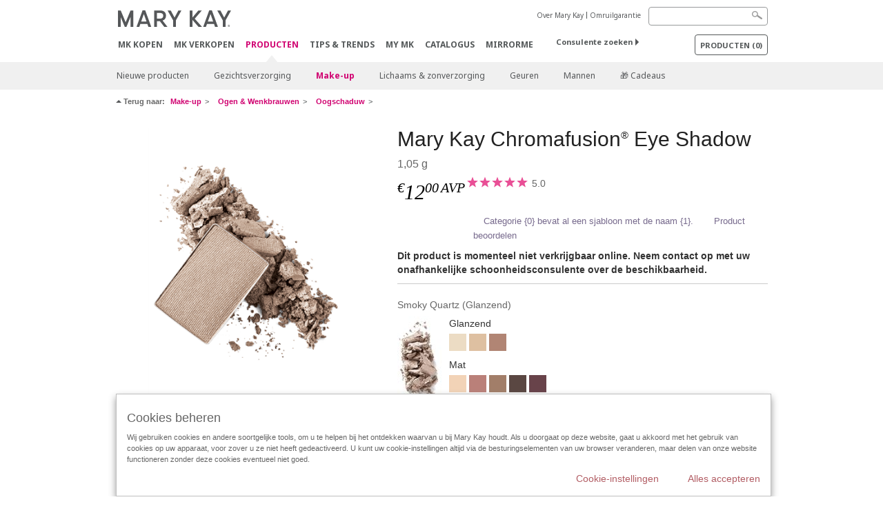

--- FILE ---
content_type: text/html; charset=utf-8
request_url: https://www.marykay.nl/nl-nl/products/makeup/eyes/eye-shadow/chromafusion-eye-shadow-smoky-quartz-301384
body_size: 18345
content:

<!DOCTYPE html>
<html lang="nl-nl">
<head>
    


        <script type="text/javascript">
            var dataLayer = dataLayer || [];

            dataLayer.push({
                'site': {
                    'market': 'NL',
                    'environment': 'PROD',
                    'language': 'nl',
                    'type': 'Corp Site'
                }
            });

            dataLayer.push({
                'event': 'e_consentUpdated',
                'consentCategories': {
                    'strictlynecessary': 'granted',
                    'analytics': 'denied',
                    'functional': 'denied',
                    'targeting': 'denied',
                    'facebookpixel': 'denied'
                }
            });

        </script>

    
        <!-- Google Tag Manager -->
<script>(function(w,d,s,l,i){w[l]=w[l]||[];w[l].push({'gtm.start': new Date().getTime(),event:'gtm.js'});var f=d.getElementsByTagName(s)[0],j=d.createElement(s),dl=l!='dataLayer'?'&l='+l:'';j.async=true;j.src='https://www.googletagmanager.com/gtm.js?id='+i+dl;f.parentNode.insertBefore(j,f);})(window,document,'script','dataLayer','GTM-WKL3Z5J');</script>     <!-- End Google Tag Manager -->

    <meta http-equiv="Content-Type" content="text/html; charset=UTF-8" />
    <meta http-equiv="X-UA-Compatible" content="IE=edge" />
    <meta name="viewport" id="viewport" content="width=device-width,minimum-scale=1.0,maximum-scale=1.0,initial-scale=1.0" />
    

    <title>ChromaFusion™ Eye Shadow | Smoky Quartz | Mary Kay</title>
    <meta name="description" content="" />
    <meta name="keywords" content="Mary Kay&#174;  Chromafusion Eye Shadow, oogschaduw, nieuwe oogschaduw van Mary Kay, pigmentrijke oogschaduw, langhechtende oogschaduw, nieuwste oogschaduw, krachtige oogschaduw, oogschaduw met kleurresultaat." />
        <meta name="ROBOTS" content="NOINDEX, NOFOLLOW">
    <link rel="canonical" href="https://www.marykay.nl/nl-nl/products/makeup/eyes/eye-shadow/chromafusion-eye-shadow-smoky-quartz-301384" />



        <meta property="og:type" content="product" />
        <meta property="og:title" content="ChromaFusion™ Eye Shadow | Smoky Quartz | Mary Kay" />
        <meta property="og:url" content="https://www.marykay.nl/nl-nl/products/makeup/eyes/eye-shadow/chromafusion-eye-shadow-smoky-quartz-301384" />
        <meta property="og:description" content="" />
        <meta property="og:image" content="http://pimg.eur.marykaycdn.com/HeroList/10000/531909-UNL-GB-ChromaFusion-Eye-Shadow-Collage-SmokeyQuartz.png" />

    <link href="/Content/MK/eSuite/Css/site.standard.css?v=8XPqFoo-GrpTtopvD8qETZ6TfBkSWvE54gtnnGU5vD01" rel="stylesheet"/>

    <link href="https://fonts.googleapis.com/css2?family=Noto+Sans:ital,wght@0,100;0,200;0,300;0,400;0,700;1,100;1,200;1,300;1,400;1,700&display=swap" rel="stylesheet">
    
    <link type="text/css" rel="stylesheet" href="//fast.fonts.net/cssapi/360025df-e654-4408-a080-4689254f658e.css" /><link type="text/css" rel="stylesheet" href="//assets.nprod.marykaycdn.com/fonts/mkfonts.css" />
    <script src="/Content/MK/eSuite/Js/site.standard.head.js?v=91boqv4IrdiSexmhh6ANIF0mEifVihn5o6A1PV5pvPQ1"></script>


    <!--start PowerReviews-->
<script src="https://ui.powerreviews.com/stable/4.1/ui.js" async></script><script> window.pwr = window.pwr || function() { (pwr.q = pwr.q || []).push(arguments); } </script>    <!--end PowerReviews-->
    
</head>
<body class="  custom-about-mk-menu-font" >
        <!-- Google Tag Manager -->
<noscript><iframe src="https://www.googletagmanager.com/ns.html?id=GTM-WKL3Z5J" height="0" width="0" style="display:none;visibility:hidden"></iframe></noscript>    <!-- End Google Tag Manager -->



    
<meta name="VIcurrentDateTime" content="639045837420193183" />
<script type="text/javascript" src="/layouts/system/VisitorIdentification.js"></script>

    
    
    
<script type="text/javascript">
    var language = "nl-NL";
    var language2 = "nl";
var consultantId = '';var moniker = '';var consultantSubsidiaryCode = '';    var customerId = "70206bb9-fd98-460f-b72b-3f68b49d30cc";    var rememberCustomerId = '';    var isCustomerRemember = "False";
    var isCustomerLogged = "False";
    var applyPhoneAutoFormat = "false";
    var phoneMask = "";
    var homePhoneMask = "";
    var workPhoneMask = "";
    var phoneMaskRegex = "";
    var homePhoneRegex = "";
    var workPhoneRegex = "";
    var applyCheckoutAddressVerification = "False";
    var applyMyMKAddressVerification = "False";
    var postalCodeMask = "";
    var postalCodeMaskRegex = "";
    var availableNameRegex = "[^A-Za-zà-ŽА-Яа-яёЁÀ-ÿ,.\\s'’-]";
    var availableNameRegex = "[^A-Za-zà-ŽА-Яа-яёЁÀ-ÿ,.\\s'’-]";
    var googleTagManagerIsEnabled = "true";
    var yandexAnalyticIsEnabled = "";
    var currencyCode = "EUR";
    var expressCheckoutEmptyCart = "";
    var maxQntyPerProduct = "";
</script>
    


    


<!-- MOBILE - GLOBAL NAVIGATION -->



<nav class="global-nav mobile-nav">
    <a class="main-menu" href="javascript:void(0);">Main Menu</a>
    <ul class="main level1">

            <li class="top ">
                <a href='/nl-nl/mk-parties' id='mobileMainNav_1' >MK kopen</a>
            </li>
            <li class="top ">
                <a href='/nl-nl/be-a-beauty-consultant' title='Schoonheidsconsulente zijn' id='mobileMainNav_2' >MK verkopen</a>
            </li>
            <li class="top has-sub">
                <a href='javascript:' id='mobileMainNav_3' >PRODUCTEN</a>
                    <ul class="sub level2">

                            <li class="">
                                <a class="" id="mobileMainSubNav_1" href="/nl-nl/products/new-products">Nieuwe producten</a>
                            </li>
                            <li class="has-sub">
                                <a class="" id="mobileMainSubNav_2" href="javascript:">Gezichtsverzorging</a>
                                    <ul class="sub level3">
                                        <!-- COL -->
                                                <li class="has-sub">
                                                    <a class="" id="mobileMainChildNav_2_1" href="javascript:">Verzorgingsserie</a>
                                                        <ul class="sub level5">
                                                                <li><a class="" id="mobileMainGrandChildNav_2_1_1" href="/nl-nl/products/skincare/collection/timewise">TimeWise</a></li>
                                                                <li><a class="" id="mobileMainGrandChildNav_2_1_2" href="/nl-nl/products/skincare/collection/timewise-repair">TimeWise Repair</a></li>
                                                                <li><a class="" id="mobileMainGrandChildNav_2_1_3" href="/nl-nl/products/skincare/collection/mary-kay">Mary Kay</a></li>
                                                                <li><a class="" id="mobileMainGrandChildNav_2_1_4" href="/nl-nl/products/skincare/collection/clear-proof">Clear Proof</a></li>
                                                                <li><a class="" id="mobileMainGrandChildNav_2_1_5" href="/nl-nl/products/skincare/collection/clinical-solutions">Clinical Solutions</a></li>
                                                                <li><a class="" id="mobileMainGrandChildNav_2_1_6" href="/nl-nl/products/skincare/collection/mkmen">MK Men</a></li>
                                                                <li><a class="" id="mobileMainGrandChildNav_2_1_7" href="/nl-nl/products/skincare/collection/naturally">Naturally</a></li>
                                                                <li><a class="" id="mobileMainGrandChildNav_2_1_8" href="/nl-nl/products/skincare/collection/satin-lips">Satin Lips</a></li>
                                                            <li class="view-all"><a class="" id="mobileMainChildViewAll_2_1" href="/nl-nl/products/skincare/collection">alle laten zien</a></li>
                                                        </ul>
                                                </li>
                                                <li class="has-sub">
                                                    <a class="" id="mobileMainChildNav_2_2" href="javascript:">Behoefte</a>
                                                        <ul class="sub level5">
                                                                <li><a class="" id="mobileMainGrandChildNav_2_2_1" href="/nl-nl/products/skincare/concern/age-fighting">Anti-agingverzorging</a></li>
                                                                <li><a class="" id="mobileMainGrandChildNav_2_2_2" href="/nl-nl/products/skincare/concern/advanced-age-fighting">Gevorderde anti-agingverzorging</a></li>
                                                                <li><a class="" id="mobileMainGrandChildNav_2_2_3" href="/nl-nl/products/skincare/concern/moisturizing">Vocht</a></li>
                                                                <li><a class="" id="mobileMainGrandChildNav_2_2_4" href="/nl-nl/products/skincare/concern/radiance">Uitstraling</a></li>
                                                                <li><a class="" id="mobileMainGrandChildNav_2_2_5" href="/nl-nl/products/skincare/concern/refreshment">Verfrissing</a></li>
                                                                <li><a class="" id="mobileMainGrandChildNav_2_2_6" href="/nl-nl/products/skincare/concern/even-skin-tone">Egale huidteint</a></li>
                                                                <li><a class="" id="mobileMainGrandChildNav_2_2_7" href="/nl-nl/products/skincare/concern/minimizing-pores">Minimalisering van poriën</a></li>
                                                                <li><a class="" id="mobileMainGrandChildNav_2_2_8" href="/nl-nl/products/skincare/concern/blemishes-acne">Onzuiverheden & Acne</a></li>
                                                                <li><a class="" id="mobileMainGrandChildNav_2_2_9" href="/nl-nl/products/skincare/concern/puffiness-dark-circles">Zwellingen & Kringen onder de ogen</a></li>
                                                                <li><a class="" id="mobileMainGrandChildNav_2_2_10" href="/nl-nl/products/skincare/concern/sun-care">Zonnebescherming</a></li>
                                                                <li><a class="" id="mobileMainGrandChildNav_2_2_11" href="/nl-nl/products/skincare/concern/mens">Verzorging voor de man</a></li>
                                                            <li class="view-all"><a class="" id="mobileMainChildViewAll_2_2" href="/nl-nl/products/skincare/concern">alle laten zien</a></li>
                                                        </ul>
                                                </li>
                                                <li class="has-sub">
                                                    <a class="" id="mobileMainChildNav_2_3" href="javascript:">Soort product</a>
                                                        <ul class="sub level5">
                                                                <li><a class="" id="mobileMainGrandChildNav_2_3_1" href="/nl-nl/products/skincare/product/facial-care">Gezichtsverzorging</a></li>
                                                                <li><a class="" id="mobileMainGrandChildNav_2_3_2" href="/nl-nl/products/skincare/product/eye-care">Oogverzorging</a></li>
                                                                <li><a class="" id="mobileMainGrandChildNav_2_3_3" href="/nl-nl/products/skincare/product/face-oil">Gezichtsolie</a></li>
                                                                <li><a class="" id="mobileMainGrandChildNav_2_3_4" href="/nl-nl/products/skincare/product/cleanser">Gezichtsreiniging</a></li>
                                                                <li><a class="" id="mobileMainGrandChildNav_2_3_5" href="/nl-nl/products/skincare/product/toner-freshener">Gezichtswater</a></li>
                                                                <li><a class="" id="mobileMainGrandChildNav_2_3_6" href="/nl-nl/products/skincare/product/mask">Gezichtsmaskers</a></li>
                                                                <li><a class="" id="mobileMainGrandChildNav_2_3_7" href="/nl-nl/products/skincare/product/facial-scrub">Gezichtspeeling</a></li>
                                                                <li><a class="" id="mobileMainGrandChildNav_2_3_8" href="/nl-nl/products/skincare/product/serum">Gezichtsserum</a></li>
                                                                <li><a class="" id="mobileMainGrandChildNav_2_3_9" href="/nl-nl/products/skincare/product/face-gel">Gezichtsgel</a></li>
                                                                <li><a class="" id="mobileMainGrandChildNav_2_3_10" href="/nl-nl/products/skincare/product/after-shave">After-Shave</a></li>
                                                                <li><a class="" id="mobileMainGrandChildNav_2_3_11" href="/nl-nl/products/skincare/product/lip-care">Lippenverzorging</a></li>
                                                                <li><a class="" id="mobileMainGrandChildNav_2_3_12" href="/nl-nl/products/skincare/product/targeted-solutions">Gerichte Gezichtsverzorging</a></li>
                                                                <li><a class="" id="mobileMainGrandChildNav_2_3_13" href="/nl-nl/products/skincare/product/sun-protection">Zon & Bescherming</a></li>
                                                                <li><a class="" id="mobileMainGrandChildNav_2_3_14" href="/nl-nl/products/skincare/product/sets">Gezichtsverzorgingsets</a></li>
                                                            <li class="view-all"><a class="" id="mobileMainChildViewAll_2_3" href="/nl-nl/products/skincare/product">alle laten zien</a></li>
                                                        </ul>
                                                </li>
                                                <li class="has-sub">
                                                    <a class="" id="mobileMainChildNav_2_4" href="javascript:">Hulpmiddelen</a>
                                                        <ul class="sub level5">
                                                                <li><a class="" id="mobileMainGrandChildNav_2_4_1" href="/nl-nl/products/skincare/skin-care-tools/beauty-bag">Beauty Bag</a></li>
                                                                <li><a class="" id="mobileMainGrandChildNav_2_4_2" href="/nl-nl/products/skincare/skin-care-tools/beauty-blotters">Beauty Blotters</a></li>
                                                            <li class="view-all"><a class="" id="mobileMainChildViewAll_2_4" href="/nl-nl/products/skincare/skin-care-tools">alle laten zien</a></li>
                                                        </ul>
                                                </li>
                                        <li class="view-all"><a class="" id="mobileMainChildViewAll_3_2_4" href="/nl-nl/products/skincare">alle laten zien</a></li>
                                    </ul>
                            </li>
                            <li class="has-sub">
                                <a class="" id="mobileMainSubNav_3" href="javascript:">Make-up</a>
                                    <ul class="sub level3">
                                        <!-- COL -->
                                                <li class="has-sub">
                                                    <a class="" id="mobileMainChildNav_3_1" href="javascript:">Teint</a>
                                                        <ul class="sub level5">
                                                                <li><a class="" id="mobileMainGrandChildNav_3_1_1" href="/nl-nl/products/makeup/face/corrector-concealer">Corrector & Concealer</a></li>
                                                                <li><a class="" id="mobileMainGrandChildNav_3_1_2" href="/nl-nl/products/makeup/face/primer">Primer</a></li>
                                                                <li><a class="" id="mobileMainGrandChildNav_3_1_3" href="/nl-nl/products/makeup/face/tinted-moisturizer">CC Cream</a></li>
                                                                <li><a class="" id="mobileMainGrandChildNav_3_1_4" href="/nl-nl/products/makeup/face/foundation">Foundation</a></li>
                                                                <li><a class="" id="mobileMainGrandChildNav_3_1_5" href="/nl-nl/products/makeup/face/powder">Poeder</a></li>
                                                            <li class="view-all"><a class="" id="mobileMainChildViewAll_3_1" href="/nl-nl/products/makeup/face">alle laten zien</a></li>
                                                        </ul>
                                                </li>
                                                <li class="has-sub">
                                                    <a class="" id="mobileMainChildNav_3_2" href="javascript:">Ogen & Wenkbrauwen</a>
                                                        <ul class="sub level5">
                                                                <li><a class="" id="mobileMainGrandChildNav_3_2_1" href="/nl-nl/products/makeup/eyes/eyeliner">Eyeliner</a></li>
                                                                <li><a class="" id="mobileMainGrandChildNav_3_2_2" href="/nl-nl/products/makeup/eyes/primer">Primer</a></li>
                                                                <li><a class="" id="mobileMainGrandChildNav_3_2_3" href="/nl-nl/products/makeup/eyes/eye-shadow">Oogschaduw</a></li>
                                                                <li><a class="" id="mobileMainGrandChildNav_3_2_4" href="/nl-nl/products/makeup/eyes/makeup-remover">Eye make-up remover</a></li>
                                                                <li><a class="" id="mobileMainGrandChildNav_3_2_5" href="/nl-nl/products/makeup/eyes/mascara-lashes">Mascara</a></li>
                                                                <li><a class="" id="mobileMainGrandChildNav_3_2_6" href="/nl-nl/products/makeup/eyes/eyebrow-pencils">Wenkbrauwen</a></li>
                                                            <li class="view-all"><a class="" id="mobileMainChildViewAll_3_2" href="/nl-nl/products/makeup/eyes">alle laten zien</a></li>
                                                        </ul>
                                                </li>
                                                <li class="has-sub">
                                                    <a class="" id="mobileMainChildNav_3_3" href="javascript:">Wangen</a>
                                                        <ul class="sub level5">
                                                                <li><a class="" id="mobileMainGrandChildNav_3_3_1" href="/nl-nl/products/makeup/cheeks/rouge">Rouge</a></li>
                                                                <li><a class="" id="mobileMainGrandChildNav_3_3_2" href="/nl-nl/products/makeup/cheeks/contour-highlight-puder">Contouring & Highlighting</a></li>
                                                            <li class="view-all"><a class="" id="mobileMainChildViewAll_3_3" href="/nl-nl/products/makeup/cheeks">alle laten zien</a></li>
                                                        </ul>
                                                </li>
                                                <li class="has-sub">
                                                    <a class="" id="mobileMainChildNav_3_4" href="javascript:">Lippen</a>
                                                        <ul class="sub level5">
                                                                <li><a class="" id="mobileMainGrandChildNav_3_4_1" href="/nl-nl/products/makeup/lips/lip-care">Lippenverzorging</a></li>
                                                                <li><a class="" id="mobileMainGrandChildNav_3_4_2" href="/nl-nl/products/makeup/lips/lip-liner">Lippencontourstift</a></li>
                                                                <li><a class="" id="mobileMainGrandChildNav_3_4_3" href="/nl-nl/products/makeup/lips/lip-gloss">Lipgloss</a></li>
                                                                <li><a class="" id="mobileMainGrandChildNav_3_4_4" href="/nl-nl/products/makeup/lips/lipstick">Lippenstift</a></li>
                                                            <li class="view-all"><a class="" id="mobileMainChildViewAll_3_4" href="/nl-nl/products/makeup/lips">alle laten zien</a></li>
                                                        </ul>
                                                </li>
                                                <li class="has-sub">
                                                    <a class="" id="mobileMainChildNav_3_5" href="javascript:">Hulpmiddelen</a>
                                                        <ul class="sub level5">
                                                                <li><a class="" id="mobileMainGrandChildNav_3_5_1" href="/nl-nl/products/makeup/tools/brushes-applicators">Kwasten & Applicators</a></li>
                                                                <li><a class="" id="mobileMainGrandChildNav_3_5_2" href="/nl-nl/products/makeup/tools/compacts">Compacts</a></li>
                                                                <li><a class="" id="mobileMainGrandChildNav_3_5_3" href="/nl-nl/products/makeup/tools/beauty-bag">Beauty Bag</a></li>
                                                                <li><a class="" id="mobileMainGrandChildNav_3_5_4" href="/nl-nl/products/makeup/tools/beauty-blotters">Beauty Blotters</a></li>
                                                            <li class="view-all"><a class="" id="mobileMainChildViewAll_3_5" href="/nl-nl/products/makeup/tools">alle laten zien</a></li>
                                                        </ul>
                                                </li>
                                        <li class="view-all"><a class="" id="mobileMainChildViewAll_3_3_5" href="/nl-nl/products/makeup">alle laten zien</a></li>
                                    </ul>
                            </li>
                            <li class="has-sub">
                                <a class="" id="mobileMainSubNav_4" href="javascript:">Lichaams & zonverzorging</a>
                                    <ul class="sub level3">
                                        <!-- COL -->
                                                <li class="has-sub">
                                                    <a class="" id="mobileMainChildNav_4_1" href="javascript:">Behoefte</a>
                                                        <ul class="sub level5">
                                                                <li><a class="" id="mobileMainGrandChildNav_4_1_1" href="/nl-nl/products/body-and-sun/concern/age-fighting">Anti-aging</a></li>
                                                                <li><a class="" id="mobileMainGrandChildNav_4_1_2" href="/nl-nl/products/body-and-sun/concern/moisture">Vocht</a></li>
                                                                <li><a class="" id="mobileMainGrandChildNav_4_1_3" href="/nl-nl/products/body-and-sun/concern/hand-care">Handen</a></li>
                                                            <li class="view-all"><a class="" id="mobileMainChildViewAll_4_1" href="/nl-nl/products/body-and-sun/concern">alle laten zien</a></li>
                                                        </ul>
                                                </li>
                                                <li class="has-sub">
                                                    <a class="" id="mobileMainChildNav_4_2" href="javascript:">Soort product</a>
                                                        <ul class="sub level5">
                                                                <li><a class="" id="mobileMainGrandChildNav_4_2_1" href="/nl-nl/products/body-and-sun/product-type/lotion-cream">Bodylotion & -crèmes</a></li>
                                                                <li><a class="" id="mobileMainGrandChildNav_4_2_2" href="/nl-nl/products/body-and-sun/product-type/body-wash-shower-gel">Bodyreiniging</a></li>
                                                                <li><a class="" id="mobileMainGrandChildNav_4_2_3" href="/nl-nl/products/body-and-sun/product-type/scrub">Bodypeeling</a></li>
                                                                <li><a class="" id="mobileMainGrandChildNav_4_2_4" href="/nl-nl/products/body-and-sun/product-type/spray">Bodyspray</a></li>
                                                                <li><a class="" id="mobileMainGrandChildNav_4_2_5" href="/nl-nl/products/body-and-sun/product-type/set">Bodyverzorgings sets</a></li>
                                                            <li class="view-all"><a class="" id="mobileMainChildViewAll_4_2" href="/nl-nl/products/body-and-sun/product-type">alle laten zien</a></li>
                                                        </ul>
                                                </li>
                                        <li class="view-all"><a class="" id="mobileMainChildViewAll_3_4_2" href="/nl-nl/products/body-and-sun">alle laten zien</a></li>
                                    </ul>
                            </li>
                            <li class="has-sub">
                                <a class="" id="mobileMainSubNav_5" href="javascript:">Geuren</a>
                                    <ul class="sub level3">
                                        <!-- COL -->
                                                <li class="">
                                                    <a class="" id="mobileMainChildNav_5_1" href="/nl-nl/products/fragrance/womens-collection">Voor HAAR</a>
                                                </li>
                                                <li class="">
                                                    <a class="" id="mobileMainChildNav_5_2" href="/nl-nl/products/fragrance/mens-collection">Voor HEM</a>
                                                </li>
                                        <li class="view-all"><a class="" id="mobileMainChildViewAll_3_5_2" href="/nl-nl/products/fragrance">alle laten zien</a></li>
                                    </ul>
                            </li>
                            <li class="has-sub">
                                <a class="" id="mobileMainSubNav_6" href="javascript:">Mannen</a>
                                    <ul class="sub level3">
                                        <!-- COL -->
                                                <li class="">
                                                    <a class="" id="mobileMainChildNav_6_1" href="/nl-nl/products/mens/fragrance">Geur</a>
                                                </li>
                                                <li class="">
                                                    <a class="" id="mobileMainChildNav_6_2" href="/nl-nl/products/mens/skin-care">Huidverzorging</a>
                                                </li>
                                        <li class="view-all"><a class="" id="mobileMainChildViewAll_3_6_2" href="/nl-nl/products/mens">alle laten zien</a></li>
                                    </ul>
                            </li>
                            <li class="">
                                <a class="" id="mobileMainSubNav_7" href="/nl-nl/products/gifts">🎁 Cadeaus</a>
                            </li>
                        <li class="view-all"><a href='/nl-nl/products' id='mobileMainViewAllNav3' >alle laten zien</a></li>
                    </ul>
            </li>
            <li class="top ">
                <a href='/nl-nl/tips-and-trends' id='mobileMainNav_4' >Tips &amp; Trends</a>
            </li>
            <li class="top ">
                <a href='/nl-nl/welcome-to-my-mymk/mymk-cold' id='mobileMainNav_5' >MY MK</a>
            </li>
            <li class="top ">
                <a href='/nl-nl/tips-and-trends/makeover-and-beauty-tools/ecatalog' id='mobileMainNav_6' >Catalogus</a>
            </li>
            <li class="top ">
                <a href='/nl-nl/tips-and-trends/mirrormeweb' id='mobileMainNav_7' >MirrorMe</a>
            </li>
    </ul>
    <ul class="util-links">
                        <li><a href='/nl-nl/about-mary-kay' >Over Mary Kay</a>  </li>
                <li><a href='/nl-nl/pages/guarantee' title='Satisfaction Guarantee' >Omruilgarantie</a>  </li>
            </ul>
</nav>
<!-- END MOBILE - GLOBAL NAVIGATION -->

<header class="container-fluid " id="header" role="banner">
    <div class="container">
        <div class="logo-nav-wrapper">
            <!-- MK LOGO -->
            <a class="toggle-mobile " href="javascript:void(0);">Menu</a>
                <a class="logo" href="/nl-nl/"><img src='/-/media/images/mk/europe/netherlands/esuite/header/2024-new-mary-kay-logo-esuite-164x35.svg?la=nl-NL&amp;hash=AFA9F8337A65D441D2D9341C76E1978AB2BCAEBF' alt='' /></a>
            <a class="logo-print"><img src='/-/media/images/mk/europe/netherlands/esuite/header/2024-new-mary-kay-logo-for-print-235x36.svg?la=nl-NL&amp;hash=7DC13DAA11CB055034D1AD27F03D7A0CBE67098E' alt='' /></a>
            <!-- DESKTOP - GLOBAL PRIMARY NAVIGATION -->
            <div class="global-nav primary desktop">
                <nav aria-label="navigation">
                    <ul>

                            <li class=""><a href='/nl-nl/mk-parties' id='MainNav1' >MK kopen</a></li>
                            <li class=""><a href='/nl-nl/be-a-beauty-consultant' title='Schoonheidsconsulente zijn' id='MainNav2' >MK verkopen</a></li>
                            <li class="active"><a href='/nl-nl/products' id='MainNav3' >PRODUCTEN</a></li>
                            <li class=""><a href='/nl-nl/tips-and-trends' id='MainNav4' >Tips &amp; Trends</a></li>
                            <li class=""><a href='/nl-nl/welcome-to-my-mymk/mymk-cold' id='MainNav5' >MY MK</a></li>
                            <li class=""><a href='/nl-nl/tips-and-trends/makeover-and-beauty-tools/ecatalog' id='MainNav6' >Catalogus</a></li>
                            <li class=""><a href='/nl-nl/tips-and-trends/mirrormeweb' id='MainNav7' >MirrorMe</a></li>
                    </ul>
                </nav>
            </div><!-- END DESKTOP - GLOBAL PRIMARY NAVIGATION -->
        </div>
            <div class="mobile-bag-search">
                <a class="toggle-bag  cart-items   " href="javascript:void(0);"><span class="cart-count">0</span></a>
                    <a class="toggle-search " href="javascript:void(0);">&nbsp;</a>
            </div>
        <!-- HEADER - UTILITY LINKS -->
        <div class="header-links">


                            <div class="group-nav util-nav">
                    <ul>
                            <li><a href='/nl-nl/about-mary-kay' >Over Mary Kay</a>  </li>
                            <li><a href='/nl-nl/pages/guarantee' title='Satisfaction Guarantee' >Omruilgarantie</a>  </li>
                    </ul>
                </div>
                    </div><!-- END HEADER - UTILITY LINKS -->
            <!-- HEADER - SEARCH -->
            <div class="header-search">
                <fieldset aria-label="Search">
                    <div class="controlcontainer cf">
                        <!-- HEADER - SUGGESSTED SEARCH DROPDOWN -->
                        <div class="header-suggested-search" data-search-page-url="/nl-nl/search">
                            <input type="search" value="" id="header-suggested-search" maxlength="50" title="Search" aria-label="Search">
                            <div class="suggested-search-wrapper">
                            </div>
                        </div>
                        <input type="submit" value="" id="header-search-submit-button" title="Search">
                    </div>
                </fieldset>
            </div>
            <!-- END HEADER - SEARCH -->
        

    <!-- HEADER - IBC - IF NO IBC CHOSEN -->
    <div class="header-ibc ">
<a href='/nl-nl/find-an-independent-beauty-consultant' class='' >Consulente zoeken <span class="arrow"></span>
</a>        <img src='/-/media/images/mk/europe/netherlands/esuite/header/icon-header-ibc.jpg?h=30&amp;w=30&amp;la=nl-NL&amp;hash=148D401AD44B131459D2D4FED478FC051E2431A4' style='margin-right: 5px' alt='Mary Kay logo in witte letters op een zwarte achtergrond' />
    </div>
            <!-- HEADER - MINI BAG -->
    <div class="header-minibag">
        <a class="bag-button" href="javascript:void(0);">PRODUCTEN <em>(<span class="count">0</span>)    </em></a>



            <!--Empty with No IBC Selected-->

<div class="minibag-wrapper">
    <div class="minibag-header cf">
        <p><span class="prod-count">0</span>gekozen</p>
        <a class="close-bag" href="javascript:void(0);">X</a>
    </div>
    <div class="shopping-bag cf">
        <!-- MINIBAG EMPTY WITH/WITHOUT IBC -->
        <div class="bag-wrapper cf">
            <div class="your-bag empty cf">
                <div class="img-wrap">
                    <img src="/Content/MK/eSuite/images/checkout/viewbag-empty.jpg">
                </div>
                <p>Uw productaanvraag heeft momenteel  <strong>geen producten</strong></p>
                <div class="discover">
                    <a class="cta" href="/nl-nl/products">Ga op zoek naar producten waar u van houdt</a>
                </div>
            </div>

                        <div class="ibc-area cf">
                            <div class="img-wrap">
                                <img src="/Content/MK/eSuite/images/checkout/no-ibc-bg.jpg">
                            </div>
                            <div class="ibc-message">
                                <h4>Zo werkt het</h4>
                                <p>Mary Kay producten zijn exclusief verkrijgbaar bij onafhankelijke schoonheidsconsulentes.</p>
                            </div>
                            <div class="button-wrapper">
                                <p><a class="button black" href="/nl-nl/find-an-independent-beauty-consultant">Zoeken: Consulente zelf kiezen</a></p>
                            </div>
                        </div>

        </div><!-- END MINIBAG EMPTY WITH/WITHOU IBC -->
    </div>
</div>



    </div>
            <!-- END HEADER - MINI BAG -->
            </div>

</header>

<!-- DESKTOP - GLOBAL SUB-NAVIGATION -->

<div class="container-fluid global-nav sub desktop">
    <div class="container">
        <nav aria-label="secondary-navigation">
            <ul>

                    <li class=" ">
                        <a class="secondNavLink" id="SubNav_1" href="/nl-nl/products/new-products">Nieuwe producten</a>

                    </li>
                    <li class=" has-sub">
                        <a class="secondNavLink" id="SubNav_2" href="/nl-nl/products/skincare">Gezichtsverzorging</a>

                            <div class="nav-drop">
                                <div class="col-wrapper nav cf">
                                    <!-- COL -->
                                            <div class="col">
                                                <div class="col-header">Verzorgingsserie</div>
                                                    <ul>
                                                            <li><a class="thirdNavLink" id="GrandChildNav_2_1_1" href="/nl-nl/products/skincare/collection/timewise">TimeWise</a></li>
                                                            <li><a class="thirdNavLink" id="GrandChildNav_2_1_2" href="/nl-nl/products/skincare/collection/timewise-repair">TimeWise Repair</a></li>
                                                            <li><a class="thirdNavLink" id="GrandChildNav_2_1_3" href="/nl-nl/products/skincare/collection/mary-kay">Mary Kay</a></li>
                                                            <li><a class="thirdNavLink" id="GrandChildNav_2_1_4" href="/nl-nl/products/skincare/collection/clear-proof">Clear Proof</a></li>
                                                            <li><a class="thirdNavLink" id="GrandChildNav_2_1_5" href="/nl-nl/products/skincare/collection/clinical-solutions">Clinical Solutions</a></li>
                                                            <li><a class="thirdNavLink" id="GrandChildNav_2_1_6" href="/nl-nl/products/skincare/collection/mkmen">MK Men</a></li>
                                                            <li><a class="thirdNavLink" id="GrandChildNav_2_1_7" href="/nl-nl/products/skincare/collection/naturally">Naturally</a></li>
                                                            <li><a class="thirdNavLink" id="GrandChildNav_2_1_8" href="/nl-nl/products/skincare/collection/satin-lips">Satin Lips</a></li>

                                                    </ul>
                                                <a class="view-all thirdNavLink" id="TertiaryNav_2_1" href="/nl-nl/products/skincare/collection">alle laten zien</a>
                                            </div>
                                            <div class="col">
                                                <div class="col-header">Behoefte</div>
                                                    <ul>
                                                            <li><a class="thirdNavLink" id="GrandChildNav_2_2_1" href="/nl-nl/products/skincare/concern/age-fighting">Anti-agingverzorging</a></li>
                                                            <li><a class="thirdNavLink" id="GrandChildNav_2_2_2" href="/nl-nl/products/skincare/concern/advanced-age-fighting">Gevorderde anti-agingverzorging</a></li>
                                                            <li><a class="thirdNavLink" id="GrandChildNav_2_2_3" href="/nl-nl/products/skincare/concern/moisturizing">Vocht</a></li>
                                                            <li><a class="thirdNavLink" id="GrandChildNav_2_2_4" href="/nl-nl/products/skincare/concern/radiance">Uitstraling</a></li>
                                                            <li><a class="thirdNavLink" id="GrandChildNav_2_2_5" href="/nl-nl/products/skincare/concern/refreshment">Verfrissing</a></li>
                                                            <li><a class="thirdNavLink" id="GrandChildNav_2_2_6" href="/nl-nl/products/skincare/concern/even-skin-tone">Egale huidteint</a></li>
                                                            <li><a class="thirdNavLink" id="GrandChildNav_2_2_7" href="/nl-nl/products/skincare/concern/minimizing-pores">Minimalisering van poriën</a></li>
                                                            <li><a class="thirdNavLink" id="GrandChildNav_2_2_8" href="/nl-nl/products/skincare/concern/blemishes-acne">Onzuiverheden & Acne</a></li>
                                                            <li><a class="thirdNavLink" id="GrandChildNav_2_2_9" href="/nl-nl/products/skincare/concern/puffiness-dark-circles">Zwellingen & Kringen onder de ogen</a></li>
                                                            <li><a class="thirdNavLink" id="GrandChildNav_2_2_10" href="/nl-nl/products/skincare/concern/sun-care">Zonnebescherming</a></li>
                                                            <li><a class="thirdNavLink" id="GrandChildNav_2_2_11" href="/nl-nl/products/skincare/concern/mens">Verzorging voor de man</a></li>

                                                    </ul>
                                                <a class="view-all thirdNavLink" id="TertiaryNav_2_2" href="/nl-nl/products/skincare/concern">alle laten zien</a>
                                            </div>
                                            <div class="col">
                                                <div class="col-header">Soort product</div>
                                                    <ul>
                                                            <li><a class="thirdNavLink" id="GrandChildNav_2_3_1" href="/nl-nl/products/skincare/product/facial-care">Gezichtsverzorging</a></li>
                                                            <li><a class="thirdNavLink" id="GrandChildNav_2_3_2" href="/nl-nl/products/skincare/product/eye-care">Oogverzorging</a></li>
                                                            <li><a class="thirdNavLink" id="GrandChildNav_2_3_3" href="/nl-nl/products/skincare/product/face-oil">Gezichtsolie</a></li>
                                                            <li><a class="thirdNavLink" id="GrandChildNav_2_3_4" href="/nl-nl/products/skincare/product/cleanser">Gezichtsreiniging</a></li>
                                                            <li><a class="thirdNavLink" id="GrandChildNav_2_3_5" href="/nl-nl/products/skincare/product/toner-freshener">Gezichtswater</a></li>
                                                            <li><a class="thirdNavLink" id="GrandChildNav_2_3_6" href="/nl-nl/products/skincare/product/mask">Gezichtsmaskers</a></li>
                                                            <li><a class="thirdNavLink" id="GrandChildNav_2_3_7" href="/nl-nl/products/skincare/product/facial-scrub">Gezichtspeeling</a></li>
                                                            <li><a class="thirdNavLink" id="GrandChildNav_2_3_8" href="/nl-nl/products/skincare/product/serum">Gezichtsserum</a></li>
                                                            <li><a class="thirdNavLink" id="GrandChildNav_2_3_9" href="/nl-nl/products/skincare/product/face-gel">Gezichtsgel</a></li>
                                                            <li><a class="thirdNavLink" id="GrandChildNav_2_3_10" href="/nl-nl/products/skincare/product/after-shave">After-Shave</a></li>
                                                            <li><a class="thirdNavLink" id="GrandChildNav_2_3_11" href="/nl-nl/products/skincare/product/lip-care">Lippenverzorging</a></li>
                                                            <li><a class="thirdNavLink" id="GrandChildNav_2_3_12" href="/nl-nl/products/skincare/product/targeted-solutions">Gerichte Gezichtsverzorging</a></li>
                                                            <li><a class="thirdNavLink" id="GrandChildNav_2_3_13" href="/nl-nl/products/skincare/product/sun-protection">Zon & Bescherming</a></li>
                                                            <li><a class="thirdNavLink" id="GrandChildNav_2_3_14" href="/nl-nl/products/skincare/product/sets">Gezichtsverzorgingsets</a></li>

                                                    </ul>
                                                <a class="view-all thirdNavLink" id="TertiaryNav_2_3" href="/nl-nl/products/skincare/product">alle laten zien</a>
                                            </div>
                                            <div class="col">
                                                <div class="col-header">Hulpmiddelen</div>
                                                    <ul>
                                                            <li><a class="thirdNavLink" id="GrandChildNav_2_4_1" href="/nl-nl/products/skincare/skin-care-tools/beauty-bag">Beauty Bag</a></li>
                                                            <li><a class="thirdNavLink" id="GrandChildNav_2_4_2" href="/nl-nl/products/skincare/skin-care-tools/beauty-blotters">Beauty Blotters</a></li>

                                                    </ul>
                                                <a class="view-all thirdNavLink" id="TertiaryNav_2_4" href="/nl-nl/products/skincare/skin-care-tools">alle laten zien</a>
                                            </div>
                                </div>
                            </div>
                    </li>
                    <li class="active has-sub">
                        <a class="secondNavLink" id="SubNav_3" href="/nl-nl/products/makeup">Make-up</a>

                            <div class="nav-drop">
                                <div class="col-wrapper nav cf">
                                    <!-- COL -->
                                            <div class="col">
                                                <div class="col-header">Teint</div>
                                                    <ul>
                                                            <li><a class="thirdNavLink" id="GrandChildNav_3_1_1" href="/nl-nl/products/makeup/face/corrector-concealer">Corrector & Concealer</a></li>
                                                            <li><a class="thirdNavLink" id="GrandChildNav_3_1_2" href="/nl-nl/products/makeup/face/primer">Primer</a></li>
                                                            <li><a class="thirdNavLink" id="GrandChildNav_3_1_3" href="/nl-nl/products/makeup/face/tinted-moisturizer">CC Cream</a></li>
                                                            <li><a class="thirdNavLink" id="GrandChildNav_3_1_4" href="/nl-nl/products/makeup/face/foundation">Foundation</a></li>
                                                            <li><a class="thirdNavLink" id="GrandChildNav_3_1_5" href="/nl-nl/products/makeup/face/powder">Poeder</a></li>

                                                    </ul>
                                                <a class="view-all thirdNavLink" id="TertiaryNav_3_1" href="/nl-nl/products/makeup/face">alle laten zien</a>
                                            </div>
                                            <div class="col">
                                                <div class="col-header">Ogen &amp; Wenkbrauwen</div>
                                                    <ul>
                                                            <li><a class="thirdNavLink" id="GrandChildNav_3_2_1" href="/nl-nl/products/makeup/eyes/eyeliner">Eyeliner</a></li>
                                                            <li><a class="thirdNavLink" id="GrandChildNav_3_2_2" href="/nl-nl/products/makeup/eyes/primer">Primer</a></li>
                                                            <li><a class="thirdNavLink" id="GrandChildNav_3_2_3" href="/nl-nl/products/makeup/eyes/eye-shadow">Oogschaduw</a></li>
                                                            <li><a class="thirdNavLink" id="GrandChildNav_3_2_4" href="/nl-nl/products/makeup/eyes/makeup-remover">Eye make-up remover</a></li>
                                                            <li><a class="thirdNavLink" id="GrandChildNav_3_2_5" href="/nl-nl/products/makeup/eyes/mascara-lashes">Mascara</a></li>
                                                            <li><a class="thirdNavLink" id="GrandChildNav_3_2_6" href="/nl-nl/products/makeup/eyes/eyebrow-pencils">Wenkbrauwen</a></li>

                                                    </ul>
                                                <a class="view-all thirdNavLink" id="TertiaryNav_3_2" href="/nl-nl/products/makeup/eyes">alle laten zien</a>
                                            </div>
                                            <div class="col">
                                                <div class="col-header">Wangen</div>
                                                    <ul>
                                                            <li><a class="thirdNavLink" id="GrandChildNav_3_3_1" href="/nl-nl/products/makeup/cheeks/rouge">Rouge</a></li>
                                                            <li><a class="thirdNavLink" id="GrandChildNav_3_3_2" href="/nl-nl/products/makeup/cheeks/contour-highlight-puder">Contouring & Highlighting</a></li>

                                                    </ul>
                                                <a class="view-all thirdNavLink" id="TertiaryNav_3_3" href="/nl-nl/products/makeup/cheeks">alle laten zien</a>
                                            </div>
                                            <div class="col">
                                                <div class="col-header">Lippen</div>
                                                    <ul>
                                                            <li><a class="thirdNavLink" id="GrandChildNav_3_4_1" href="/nl-nl/products/makeup/lips/lip-care">Lippenverzorging</a></li>
                                                            <li><a class="thirdNavLink" id="GrandChildNav_3_4_2" href="/nl-nl/products/makeup/lips/lip-liner">Lippencontourstift</a></li>
                                                            <li><a class="thirdNavLink" id="GrandChildNav_3_4_3" href="/nl-nl/products/makeup/lips/lip-gloss">Lipgloss</a></li>
                                                            <li><a class="thirdNavLink" id="GrandChildNav_3_4_4" href="/nl-nl/products/makeup/lips/lipstick">Lippenstift</a></li>

                                                    </ul>
                                                <a class="view-all thirdNavLink" id="TertiaryNav_3_4" href="/nl-nl/products/makeup/lips">alle laten zien</a>
                                            </div>
                                            <div class="col">
                                                <div class="col-header">Hulpmiddelen</div>
                                                    <ul>
                                                            <li><a class="thirdNavLink" id="GrandChildNav_3_5_1" href="/nl-nl/products/makeup/tools/brushes-applicators">Kwasten & Applicators</a></li>
                                                            <li><a class="thirdNavLink" id="GrandChildNav_3_5_2" href="/nl-nl/products/makeup/tools/compacts">Compacts</a></li>
                                                            <li><a class="thirdNavLink" id="GrandChildNav_3_5_3" href="/nl-nl/products/makeup/tools/beauty-bag">Beauty Bag</a></li>
                                                            <li><a class="thirdNavLink" id="GrandChildNav_3_5_4" href="/nl-nl/products/makeup/tools/beauty-blotters">Beauty Blotters</a></li>

                                                    </ul>
                                                <a class="view-all thirdNavLink" id="TertiaryNav_3_5" href="/nl-nl/products/makeup/tools">alle laten zien</a>
                                            </div>
                                </div>
                            </div>
                    </li>
                    <li class=" has-sub">
                        <a class="secondNavLink" id="SubNav_4" href="/nl-nl/products/body-and-sun">Lichaams & zonverzorging</a>

                            <div class="nav-drop">
                                <div class="col-wrapper nav cf">
                                    <!-- COL -->
                                            <div class="col">
                                                <div class="col-header">Behoefte</div>
                                                    <ul>
                                                            <li><a class="thirdNavLink" id="GrandChildNav_4_1_1" href="/nl-nl/products/body-and-sun/concern/age-fighting">Anti-aging</a></li>
                                                            <li><a class="thirdNavLink" id="GrandChildNav_4_1_2" href="/nl-nl/products/body-and-sun/concern/moisture">Vocht</a></li>
                                                            <li><a class="thirdNavLink" id="GrandChildNav_4_1_3" href="/nl-nl/products/body-and-sun/concern/hand-care">Handen</a></li>

                                                    </ul>
                                                <a class="view-all thirdNavLink" id="TertiaryNav_4_1" href="/nl-nl/products/body-and-sun/concern">alle laten zien</a>
                                            </div>
                                            <div class="col">
                                                <div class="col-header">Soort product</div>
                                                    <ul>
                                                            <li><a class="thirdNavLink" id="GrandChildNav_4_2_1" href="/nl-nl/products/body-and-sun/product-type/lotion-cream">Bodylotion & -crèmes</a></li>
                                                            <li><a class="thirdNavLink" id="GrandChildNav_4_2_2" href="/nl-nl/products/body-and-sun/product-type/body-wash-shower-gel">Bodyreiniging</a></li>
                                                            <li><a class="thirdNavLink" id="GrandChildNav_4_2_3" href="/nl-nl/products/body-and-sun/product-type/scrub">Bodypeeling</a></li>
                                                            <li><a class="thirdNavLink" id="GrandChildNav_4_2_4" href="/nl-nl/products/body-and-sun/product-type/spray">Bodyspray</a></li>
                                                            <li><a class="thirdNavLink" id="GrandChildNav_4_2_5" href="/nl-nl/products/body-and-sun/product-type/set">Bodyverzorgings sets</a></li>

                                                    </ul>
                                                <a class="view-all thirdNavLink" id="TertiaryNav_4_2" href="/nl-nl/products/body-and-sun/product-type">alle laten zien</a>
                                            </div>
                                </div>
                            </div>
                    </li>
                    <li class=" has-sub">
                        <a class="secondNavLink" id="SubNav_5" href="/nl-nl/products/fragrance">Geuren</a>

                            <div class="nav-drop">
                                <div class="col-wrapper nav cf">
                                    <!-- COL -->
                                            <div class="col">
                                                <div class="col-header">Voor HAAR</div>
                                                <a class="view-all thirdNavLink" id="TertiaryNav_5_1" href="/nl-nl/products/fragrance/womens-collection">alle laten zien</a>
                                            </div>
                                            <div class="col">
                                                <div class="col-header">Voor HEM</div>
                                                <a class="view-all thirdNavLink" id="TertiaryNav_5_2" href="/nl-nl/products/fragrance/mens-collection">alle laten zien</a>
                                            </div>
                                </div>
                            </div>
                    </li>
                    <li class=" has-sub">
                        <a class="secondNavLink" id="SubNav_6" href="/nl-nl/products/mens">Mannen</a>

                            <div class="nav-drop">
                                <div class="col-wrapper nav cf">
                                    <!-- COL -->
                                            <div class="col">
                                                <div class="col-header">Geur</div>
                                                <a class="view-all thirdNavLink" id="TertiaryNav_6_1" href="/nl-nl/products/mens/fragrance">alle laten zien</a>
                                            </div>
                                            <div class="col">
                                                <div class="col-header">Huidverzorging</div>
                                                <a class="view-all thirdNavLink" id="TertiaryNav_6_2" href="/nl-nl/products/mens/skin-care">alle laten zien</a>
                                            </div>
                                </div>
                            </div>
                    </li>
                    <li class=" ">
                        <a class="secondNavLink" id="SubNav_7" href="/nl-nl/products/gifts">🎁 Cadeaus</a>

                    </li>
            </ul>
        </nav>
    </div><!-- END DESKTOP - GLOBAL SUB-NAVIGATION -->



</div>

    <script src="/Content/MK/eSuite/Js/site.standard.js?v=PKTKlI1AEfvQHtTSwbXnu_vAGODnSIW9xZ-oFprd95A1"></script>

    <script src="//ajax.googleapis.com/ajax/libs/jqueryui/1.11.3/jquery-ui.min.js"></script>
<script>(window.jQuery.ui)||document.write('<script src="/Content/MK/eSuite/Js/jquery-ui.min.js"><\/script>');</script>

    <script src="//cdnjs.cloudflare.com/ajax/libs/jquery.maskedinput/1.4.1/jquery.maskedinput.min.js"></script>
<script>(window.jQuery.mask)||document.write('<script src="/Content/MK/eSuite/Js/jquery.maskedinput.min.js"><\/script>');</script>

    <script src="//cdnjs.cloudflare.com/ajax/libs/blueimp-file-upload/9.5.7/jquery.iframe-transport.min.js"></script>

    <script src="//cdnjs.cloudflare.com/ajax/libs/blueimp-file-upload/9.5.7/jquery.fileupload.min.js"></script>
<script>(window.jQuery().fileupload)||document.write('<script src="/Content/MK/eSuite/Js/jquery.fileupload.min.js"><\/script>');</script>

    <div class="container main" itemscope itemtype=https://schema.org/Product>
        

    <div class="container breadcrumb-utility cf">
                <div class="breadcrumb" vocab="https://schema.org/" typeof="BreadcrumbList">
                    <span class="back-to"> Terug naar:</span>
                        <span property="itemListElement" typeof="ListItem">
                                <a href="/nl-nl/products/makeup"><span property="name">Make-up</span></a>
                            <meta property="position" content="1">
                        </span>
                        <span property="itemListElement" typeof="ListItem">
                                <a href="/nl-nl/products/makeup/eyes"><span property="name">Ogen &amp; Wenkbrauwen</span></a>
                            <meta property="position" content="2">
                        </span>
                        <span property="itemListElement" typeof="ListItem">
                                <a href="/nl-nl/products/makeup/eyes/eye-shadow"><span property="name">Oogschaduw</span></a>
                            <meta property="position" content="3">
                        </span>
                                    </div>

            <div class="utility">
                            </div>
    </div>

            


<!--Product Detail - Basic w/ Product Quick View Link-->
<div class="product-expanded qv-product-image">
    <a class="product-expanded__back" href="#">Back</a>
</div>
<div class="container module product product-detail color">
    <input type="hidden" id="PDP-ProductID" value="301384" />
    <input type="hidden" id="PDP-ProductPrice" value="12.00" />
    <input type="hidden" id="PDP-CurrencySymbol" value="€" />

    <div style="display: none;" itemscope itemtype="http://schema.org/ImageObject">
        <meta itemprop="name" content="Mary Kay Chromafusion<sup>®</sup> Eye Shadow">
        <meta itemprop="description" content="">
            <link itemprop="contentUrl" href="//pimg.eur.marykaycdn.com/HeroZoom/10000/531909-UNL-GB-ChromaFusion-Eye-Shadow-Collage-SmokeyQuartz.jpg">
    </div>

    <div class="row" id="main-product-view">
        <div class="col-sm-5">



        <!-- PRODUCT ZOOM -->
        <div class="product-zoom cf">

            <!-- PRODUCT ZOOM -->
            <div class="product-image easyzoom product-image_normalized">
                    <a href="//pimg.eur.marykaycdn.com/HeroZoom/10000/531909-UNL-GB-ChromaFusion-Eye-Shadow-Collage-SmokeyQuartz.jpg" aria-label="Smoky Quartz">
                        <img class="full" id="301384" data-translate="beeld wordt upgeload" src="//pimg.eur.marykaycdn.com/Hero/10000/531909-UNL-GB-ChromaFusion-Eye-Shadow-Collage-SmokeyQuartz.png" 
                        alt="Smoky Quartz" />
                    </a>
            </div>

            <ul class="thumbnails thumbnails_hide">
                    <li class="active">
                        <a href="//pimg.eur.marykaycdn.com/HeroZoom/10000/531909-UNL-GB-ChromaFusion-Eye-Shadow-Collage-SmokeyQuartz.jpg" data-standard="//pimg.eur.marykaycdn.com/Hero/10000/531909-UNL-GB-ChromaFusion-Eye-Shadow-Collage-SmokeyQuartz.png">
                            <img src="//pimg.eur.marykaycdn.com/HeroThumbnail/10000/531909-UNL-GB-ChromaFusion-Eye-Shadow-Collage-SmokeyQuartz.png" alt="Smoky Quartz" />
                        </a>
                    </li>
            </ul>
        </div>
    <script type="text/javascript">
        mk.eSuite.utility.loadEZ();
    </script>

        </div>
        <form id="addToBagForm">
            

            <div class="col-sm-7">


<div class="details">
    <div class="flags">
        
        
    </div>
    <h1>Mary Kay Chromafusion<sup>®</sup> Eye Shadow</h1>
        <meta itemprop="description" content="" />
    <meta itemprop="brand" content="Mary Kay" />
        <img itemprop="image" src="//pimg.eur.marykaycdn.com/HeroZoom/10000/531909-UNL-GB-ChromaFusion-Eye-Shadow-Collage-SmokeyQuartz.jpg" style="display: none">
    <div itemprop="offers" itemscope itemtype="http://schema.org/Offer">
        <meta itemprop="price" content="12" />
        <meta itemprop="priceCurrency" content="EUR" />
            <meta itemprop="url" content="https://www.marykay.nl/nl-nl/products/makeup/eyes/eye-shadow/chromafusion-eye-shadow-smoky-quartz-301384">
        <meta itemprop="priceValidUntil" content="2015-12-30">
    </div>
    <div class="formula"></div>
    <div class="included-sizes">
        1,05 g
    </div>

        <p class="price bv-adjust">
<span class="currency">€</span>12<span style="position: fixed !important;left: -9999999px;top: -9999999px;display: inline !important;">,</span><sup>00</sup><sup>AVP</sup>        </p>

         <div id="pr-reviewsnippet" class="pr-summary-container"></div>
    <h4 class="red"></h4>
        <p><strong>Dit product is momenteel niet verkrijgbaar online. Neem contact op met uw onafhankelijke schoonheidsconsulente over de beschikbaarheid.</strong></p>
</div>







        <div class="col-wrapper color cf">
            <div class="col lg">
                <div class="color-options cf">
                    <p class="color-name">Smoky Quartz (Glanzend)</p>
                        <img class="swatch" src="//pimg.eur.marykaycdn.com/Smudge/10000/531909-UNL-GB-ChromaFusion-Eye-Shadow-Rub-SmokeyQuartz.jpg" width="65" height="135" alt="Product Smudge Image"/>

                    <ul class="color-list cf">
                            <li style="float: none; clear: both">Glanzend</li>
                                <li>
                                    <a data-name="CRYSTALLINE"
                                       data-swatch="//pimg.eur.marykaycdn.com/Smudge/10001/531909-UNL-GB-ChromaFusion-Eye-Shadow-Rub-Crystaline.jpg"
                                       href="/nl-nl/products/makeup/eyes/eye-shadow/mary-kay-chromafusion-eye-shadow-crystalline-990334244" aria-label="CRYSTALLINE" title="CRYSTALLINE">
                                            <span class="color" style="background-color: rgb(236,220,196);"></span>
                                    </a>
                                </li>
                                <li>
                                    <a data-name="Moonstone"
                                       data-swatch="//pimg.eur.marykaycdn.com/Smudge/10001/531909-UNL-GB-ChromaFusion-Eye-Shadow-Rub-Moonstone.jpg"
                                       href="/nl-nl/products/makeup/eyes/eye-shadow/mary-kay-chromafusion-eye-shadow-moonstone-990334250" aria-label="Moonstone" title="Moonstone">
                                            <span class="color" style="background-color: rgb( 222,192,161);"></span>
                                    </a>
                                </li>
                                <li>
                                    <a data-name="Rose Gold"
                                       data-swatch="//pimg.eur.marykaycdn.com/Smudge/10001/531909-UNL-GB-ChromaFusion-Eye-Shadow-Rub-RoseGold.jpg"
                                       href="/nl-nl/products/makeup/eyes/eye-shadow/mary-kay-chromafusionsupsup-eye-shadow-rose-gold-990334636" aria-label="Rose Gold" title="Rose Gold">
                                            <span class="color" style="background-color: rgb(177,133,116);"></span>
                                    </a>
                                </li>
                            <li style="float: none; clear: both">Mat</li>
                                <li>
                                    <a data-name="BISCOTTI"
                                       data-swatch="//pimg.eur.marykaycdn.com/Smudge/10001/531909-UNL-GB-ChromaFusion-Eye-Shadow-Rub-Biscotti.jpg"
                                       href="/nl-nl/products/makeup/eyes/eye-shadow/mary-kay-chromafusion-eye-shadow-biscotti-990334241" aria-label="BISCOTTI" title="BISCOTTI">
                                            <span class="color" style="background-color: rgb(242,211,183);"></span>
                                    </a>
                                </li>
                                <li>
                                    <a data-name="Dusty Rose"
                                       data-swatch="//pimg.eur.marykaycdn.com/Smudge/10001/531909-UNL-GB-ChromaFusion-Eye-Shadow-Rub-DustyRose.jpg"
                                       href="/nl-nl/products/makeup/eyes/eye-shadow/mary-kay-chromafusion-eye-shadow-dusty-rose-990334245" aria-label="Dusty Rose" title="Dusty Rose">
                                            <span class="color" style="background-color: rgb(186,128,121);"></span>
                                    </a>
                                </li>
                                <li>
                                    <a data-name="Hazelnut"
                                       data-swatch="//pimg.eur.marykaycdn.com/Smudge/10001/531909-UNL-GB-ChromaFusion-Eye-Shadow-Rub-Hazelnut.jpg"
                                       href="/nl-nl/products/makeup/eyes/eye-shadow/mary-kay-chromafusion-eye-shadow-hazelnut-990334248" aria-label="Hazelnut" title="Hazelnut">
                                            <span class="color" style="background-color: rgb(162,126,105);"></span>
                                    </a>
                                </li>
                                <li>
                                    <a data-name="Espresso"
                                       data-swatch=""
                                       href="/nl-nl/products/makeup/eyes/eye-shadow/mary-kay-chromafusion-eye-shadow-espresso-990334246" aria-label="Espresso" title="Espresso">
                                            <span class="color" style="background-color: rgb(90,71,66);"></span>
                                    </a>
                                </li>
                                <li>
                                    <a data-name="Merlot"
                                       data-swatch="//pimg.eur.marykaycdn.com/Smudge/10001/531909-UNL-GB-ChromaFusion-Eye-Shadow-Rub-Merlot.jpg"
                                       href="/nl-nl/products/makeup/eyes/eye-shadow/mary-kay-chromafusion-eye-shadow-merlot-990334249" aria-label="Merlot" title="Merlot">
                                            <span class="color" style="background-color: rgb(104,67,74);"></span>
                                    </a>
                                </li>

                            <li style="float: none; clear: both"></li>
                                <li>
                                    <a data-name="Golden Mauve"
                                       data-swatch="//pimg.eur.marykaycdn.com/Smudge/10001/531909-UNL-GB-ChromaFusion-Eye-Shadow-Rub-GoldenMauve.jpg"
                                       href="/nl-nl/products/makeup/eyes/eye-shadow/mary-kay-chromafusion-eye-shadow-golden-mauve-990334247" aria-label="Golden Mauve" title="Golden Mauve">
                                            <span class="color" style="background-color: rgb(153,117,104);"></span>
                                    </a>
                                </li>



                    </ul>

                    <a class="external-click color-names"
                       href="javascript:void(0);"
                       data-url="/nl-nl/layers/product/product-detail-color-swatches?productid=3294152c-2277-e867-041b-becbc64603cf"
                       data-bootstrapkey="color-modal">
                        Namen van kleuren bekijken
                    </a>
                </div>
            </div>
            <div class="col sm">


  
            </div>
        </div>

                <div class="col-wrapper">
                    <div class="col sm">
                        


                    </div>
                    <div class="col lg">
<div class="description">
  De pigmentrijke, negen sensationele nuances verkrijgbaar.<br />
<ul>
<li>Door make-up artists uitgezochte kleuren, die op allerlei verschillende huidskleuren zijn getest</li>
<li>Intensieve kleurbelevenis</li>
<li>Gemakkelijk en gelijkmatig aan te brengen</li>
</ul>
  <p>Alle prijzen zijn adviesverkoopprijzen</p>
</div>

                    </div>
                </div>
            </div>
        </form>
    </div>
</div>


<!--Products - Tabbed Content Module-->
<div class="container module products tabbed-content">
    <div id="tabbed" class="tabbed">
        <div class="tab-headers-container">
            <ul class="resp-tabs-list cf">
                    <li data-title="Overzicht" data-product="301384"><span>Overzicht</span></li>
                    <li data-title="Ingredi&#235;nten" data-product="301384"><span>Ingredi&#235;nten</span></li>
                    <li data-title="Hoe het werkt" data-product="301384"><span>Hoe het werkt</span></li>
            </ul>
        </div>
        <div class="resp-tabs-container">
                <div class="tab">
<!-- Start Zone 1 -->
<div class="row">
    <strong>Mary Kay Chromafusion<sup>®</sup> Eye Shadow</strong>
</div>
<!-- End Zone 1 --> 


    <!-- Start Zone 3 -->
    <div class="row">
        Op basis van de Mary Kay Chromafusion<sup>&reg;</sup> matrixtechnologie garandeert elke gladde en gelijkmatige streek van deze oogschaduw een kleurecht, eersteklas resultaat met uiterste houdbaarheid. Of je hem nu vervaagt dan wel in laagjes aanbrengt &ndash; de kleuren gaan zonder overgang in elkaar over en jouw oogmake-upcreaties zien er altijd perfect uit. Lelijk vervagen behoort tot het verleden. De langhechtende kleur hoopt zich niet in de oogplooi op en verbleekt niet; je kunt erop vertrouwen dat jouw make-up tegen een werkdag, weer, workouts en nog veel meer bestand is.&nbsp;
    </div>
    <!-- End Zone 3 -->





    <script src="//players.brightcove.net/1257553586001/HkvJuz91M_default/index.min.js"></script>
<!-- Start Zone 6 -->
<!-- End Zone 6 -->

                </div>
                <div class="tab">
<!-- Start Zone 1 -->
<div class="row">
    Mary Kay Chromafusion<sup>®</sup> Eye Shadow
</div>
<!-- End Zone 1 --> 


    <!-- Start Zone 3 -->
    <div class="row">
        <p><strong>Alle bevattende inhoudsstoffen:</strong> TALC,MICA,ZINC STEARATE,DIMETHICONE,TRIETHYLHEXANOIN,NYLON-12,CAPRYLYL GLYCOL,ETHYLHEXYLGLYCERIN,SYNTHETIC FLUORPHLOGOPITE,TIN OXIDE,CI 77891,CI 77491,[+/- CI 77499,CI 77007,CI 77492,CI 42090,CI 75470,CI 77510,CI 77289]</p>
    </div>
    <!-- End Zone 3 -->





    <script src="//players.brightcove.net/1257553586001/HkvJuz91M_default/index.min.js"></script>
<!-- Start Zone 6 -->
<!-- End Zone 6 -->

                </div>
                <div class="tab">
<!-- Start Zone 1 -->
<div class="row">
    <strong>Mary Kay Chromafusion<sup>®</sup> Eye Shadow</strong>
</div>
<!-- End Zone 1 --> 


    <!-- Start Zone 3 -->
    <div class="row">
        Bij de Mary Kay<sup>&reg;</sup> Chromafusion<sup>&reg;</sup> matrixtechnologie is er sprake van een branche-innovatie voor een intensief kleurresultaat en houdbaarheid in &eacute;&eacute;n enkel product. De moderne hybridetechnologie omhult fijngemalen, hoogwaardige kleurpigmenten met een zijdezacht cr&egrave;melaagje en versterkt de kleurbelevenis daardoor op een volkomen nieuwe manier. De kleurversterkte pigmenten worden dan in een lichte poeder ge&iuml;ntegreerd, zodat er een gladde, flexibele matrix ontstaat. Met zijn zijdezachte, ultralichte textuur is de Mary Kay<sup>&reg;</sup> Chromafusion<sup>&reg;</sup>&nbsp;Eye Shadow egaal en gemakkelijk aan te bengen. Hij beweegt probleemloos mee met de huid en de kleurintegriteit blijft 12 uur lang behouden.*
    </div>
    <!-- End Zone 3 -->





    <script src="//players.brightcove.net/1257553586001/HkvJuz91M_default/index.min.js"></script>
<!-- Start Zone 6 -->
<!-- End Zone 6 -->

                </div>
        </div>
    </div>
</div>


        <div id="pr-reviewdisplay"></div>
    <script type="text/javascript">
        window.pwr = window.pwr || function () {
        (pwr.q = pwr.q || []).push(arguments);
    };
    pwr("render", {
    api_key: '23e9a03c-d70c-478e-9744-28a36f42cfd2',
            locale: 'nl_NL',
            merchant_group_id: '1695791388',
            merchant_id: '1232353308',
            page_id: '163122',
            review_wrapper_url: '/nl-nl/write-a-review/?page_id_variant=301384',
            product: {
        name: 'Mary Kay Chromafusion® Eye Shadow',
                url: 'https://www.marykay.nl/nl-nl/products/makeup/eyes/eye-shadow/chromafusion-eye-shadow-smoky-quartz-301384',
                image_url: 'http://pimg.eur.marykaycdn.com/HeroList/10000/531909-UNL-GB-ChromaFusion-Eye-Shadow-Collage-SmokeyQuartz.png',
                description: '',
                category_name: 'makeup > eyes > eye-shadow',
                variants: [{
            name:  'Mary Kay Chromafusion® Eye Shadow',
                    image_url: 'http://pimg.eur.marykaycdn.com/HeroList/10000/531909-UNL-GB-ChromaFusion-Eye-Shadow-Collage-SmokeyQuartz.png',
                    url: 'https://www.marykay.nl/nl-nl/products/makeup/eyes/eye-shadow/chromafusion-eye-shadow-smoky-quartz-301384',
                    page_id_variant: '301384'
                }]
            },
            components: {
                ReviewSnippet: 'pr-reviewsnippet',
                ReviewDisplay: 'pr-reviewdisplay',
                QuestionDisplay: 'pr-questiondisplay'
            }
    });
    </script>
<script type="text/javascript">

    $m(document).ready(function () {
        $m('#quantity').on('keypress', function (e) {
            if (e.which === 13) {
                e.preventDefault();
            }
        });
    });
</script>


    <script type="text/javascript">
        $m(document).ready(function () {
            dataLayer.push({
                'event': 'productDetailView',
	            'ecommerce': {
                    'currencyCode': 'EUR',
                    'detail': {
                        'products': [{
                                "id": '301384',
                                "name": 'Mary Kay Chromafusion<sup>®</sup> Eye Shadow',
                                "price": '12.00',
                            }]
                    }
	            }
            });
        });
    </script>

    
    


    </div>
    
    <style>  @media screen and (max-height: 668px)  { #modal-try-on.find-my-match .modal-dialog.modal-vmo .modal-content .modal-body.modal-vmo-body.find-my-match-body .vmo-iframe iframe{  height: 160.86vw !important; } }  </style> <script type="text/javascript">          	$m(function () {     		$m(document).ready(function() {   			$m('a.foundation-match-tool').each(function() { 				if ($m(this).attr('data-url') === undefined) {      			 					$m(this).attr('data-url', '/nl-nl/layers/product/find-my-match'); 				}						 				if ($m(this).attr('data-bootstrapkey') === undefined) { 					$m(this).attr('data-bootstrapkey', 'generic-modal');   				} 			});   		});         	})      </script>
    <!-- VIDEO MODAL -->
    <div class="modal fade" id="videoModal" tabindex="-1" role="dialog" aria-labelledby="videoModal" aria-hidden="true">
        <div class="modal-dialog">
            <div class="modal-content">
                <div class="modal-body">
                    <button type="button" class="close" data-dismiss="modal" aria-hidden="true">&times;</button>
                    <div id="youtubeVideoModal"></div>
                    <div id="brightcoveVideoModal">
                            <style>
                                .bc-video-js {
                                    height: 500px !important;
                                }
                            </style>
                            <script src="//players.brightcove.net/1257553586001/HkvJuz91M_default/index.min.js" async></script>
                            <script async>
                                window.addEventListener('load',
                                    function () {
                                        if (window.location.search.indexOf("videoId=") !== -1) {
                                            var videoId;
                                            var params = window.location.search.split('&');
                                            for (var i = 0; i < params.length; i++) {
                                                if (params[i].indexOf("videoId=") !== -1) {
                                                    videoId = params[i].split('=')[1];
                                                    continue;
                                                }
                                            }
                                            var item = document.querySelectorAll('a[data-video]');
                                            let itemWasFound = false;
                                            item.forEach(element => {
                                                if (element.attributes["data-video"].value.indexOf(videoId) !== -1 && !itemWasFound) {
                                                    element.click();
                                                    itemWasFound = true;
                                                };
                                            });
                                        };
                                    });
                            </script>
                            <input type="hidden" value="HkvJuz91M" id="videoPlayerId" />
                            <input type="hidden" value="1257553586001" id="videoDataAcc" />

                    </div>
                </div>
            </div>
        </div>
    </div>

    <footer class="container-fluid">
        

<div class="container">
    <!-- FOOTER ROW - TOP -->
    <section class="footer-top cf">
        <!-- SOCIAL ICON LISTING -->
        <div class="social-list">
            <span class="label">Follow Mary Kay:</span>
            <ul class="cf">
                    <li>
<a href='http://www.youtube.com/marykaydeutschland' target='_blank' ><img src='/-/media/images/mk/europe/netherlands/esuite/footer/social-icons/social-icons-black/icon-social-youtube.jpg?h=16&amp;w=16&amp;la=nl-NL&amp;hash=DC8D633A869D47BF3919E8FEC5488D2C78BE86F0' alt='Volg op Youtube' title='Volg op Youtube' /></a>                    </li>
                    <li>
<a href='http://www.facebook.com/MaryKay.Germany' target='_blank' ><img src='/-/media/images/mk/europe/netherlands/esuite/footer/social-icons/social-icons-black/icon-sozial-facebook.jpg?h=16&amp;w=16&amp;la=nl-NL&amp;hash=7C201CC978318F18E059D6F83D563039F946AE74' alt='Volg op Facebook' title='Volg op Facebook' /></a>                    </li>
                    <li>
<a href='https://www.instagram.com/marykay.deutschland/' target='_blank' ><img src='/-/media/images/mk/europe/netherlands/esuite/footer/social-icons/social-icons-black/icon-social-instagram.png?h=16&amp;w=16&amp;la=nl-NL&amp;hash=AA10D30F46C63E522D300E841F138CCDAEA92BBE' alt='' title='' /></a>                    </li>
                    <li>
<a href='https://www.linkedin.com/company/mary-kay-deutschland/' target='_blank' ><img src='/-/media/images/mk/europe/netherlands/esuite/footer/social-icons/social-icons-black/icon-social-linkedin.jpg?h=16&amp;w=16&amp;la=nl-NL&amp;hash=1C4B4458C64B8BB5865199F5D3D6B06E0301C0B7' alt='' title='' /></a>                    </li>
            </ul>
        </div><!-- END SOCIAL ICON LISTING -->
        <!-- FEATURED UTILITY -->
        <div class="featured-utility">
<a href='' class='open-cookies-settings' title='Cookies beheren' >Cookies beheren</a><a href='/nl-nl/pages/impressum' >Impressum</a><a href='/nl-nl/pages/contactmk' title='Contact Us' >Contact</a><a href='/nl-nl/tips-and-trends/makeover-and-beauty-tools/ecatalog' >eCatalogus</a><a href='https://mk.marykayintouch.nl/s/agreements-welcome?language=nl_NL' title='Online Agreement' >Online Agreement</a>
        </br>
            

        </div><!-- END FEATURED UTILITY -->
    </section><!-- END FOOTER ROW - TOP -->
    <!-- FOOTER ROW - BOTTOM -->
    <section class="footer-btm">
        <div class="privacy-terms">
<a href='/nl-nl/pages/terms-of-use' >Gebruikersvorwaarden</a><a href='/nl-nl/pages/privacy-policy' >Privacy Policy</a><a href='/nl-nl/pages/about-direct-selling' >Direktverkoop etische codec</a><a href='/nl-nl/pages/entsorgung' title='Weggooien' >Weggooien</a><a href='https://www.marykayintouch.nl' class='email-toggle' target='_blank' >InTouch</a><a href='/nl-nl/find-an-independent-beauty-consultant' >Consultant Locator</a>        </div>
            <div class="change-country">
<a href='/nl-nl/about-mary-kay/mary-kay-wereldwijd' ><img src='/-/media/images/mk/europe/netherlands/esuite/footer/icon-world-map.jpg?h=20&amp;w=36&amp;la=nl-NL&amp;hash=541CF28519EC115DB45D6E7352653D37FB07D1BC' alt='World Map' />                    <span>Mary Kay wereldwijd</span>
</a>            </div>
    </section><!-- END FOOTER ROW - BOTTOM -->

    <!-- EMAIL SIGNUP POPOVER -->   

    </div>
    </footer>
    <div class="remote-modal"></div>
    <div class="remote-modal-stack"></div>

    
<script type="text/javascript" language="JavaScript" src="/api/sitecore/guardsvalidation/getscript"></script>
<script src="/Content/MK/eSuite/Js/guards.js?v=1cPwdbvUkvPZboQC0_5hGl5cCDjLWR9phdr9hZEyzGI1"></script>


    <script type="text/javascript" src="/Content/MK/eSuite/Js/globalize/globalize.js"></script>

    <script type="text/javascript" src="/Content/MK/eSuite/Js/globalize/cultures/globalize.culture.nl-NL.js"></script>

  <script type="text/javascript" src="/Content/MK/eSuite/Js/globalize/datepicker/jquery.ui.datepicker-nl.js"></script>

<script type="text/javascript" src="/api/sitecore/resources?name=ClientStrings"></script>

<script type="text/javascript">

    var app=app || {};
    app.config=app.Config || {};

    app.language='nl-NL' ;
    app.language2='nl' ;
    
    Globalize.culture(app.language);
</script>
    
    
    <div class="container-fluid cookie-wrapper">
    <div class="container">
        <div class="cookie-managment-container" style="display: block;">
            <h4>Cookies beheren</h4>
            <p>
                Wij gebruiken cookies en andere soortgelijke tools, om u te helpen bij het ontdekken waarvan u bij Mary Kay houdt. Als u doorgaat op deze website, gaat u akkoord met het gebruik van cookies op uw apparaat, voor zover u ze niet heeft gedeactiveerd. U kunt uw cookie-instellingen altijd via de besturingselementen van uw browser veranderen, maar delen van onze website functioneren zonder deze cookies eventueel niet goed.
            </p>
            <a href="javascript:void(0);" class="do-not-use-close-container">Alles accepteren</a>
            <a data-bootstrapkey="generic-modal" class="external-click" data-url="/nl-nl/layers/cookie-disclaimers/manage-cookies" href="javascript:void(0);">Cookie-instellingen</a>
        </div>
    </div>
</div>

<script>

    $m(function () {
        $m(".cookie-managment-containerr").show();
        $m('.do-not-use-close-container').on('click', function () {
            $m.ajax({
                type: "POST",
                url: '/mk-esuite/savecookiessettings?mk_moniker=' + mk.eSuite.moniker,
                data: '',
                timeout: 6000
            }).done(function (data) {
                console.log(data);
                if (data.Status == "Success") {
                    $m(".cookie-managment-container").hide();

                    if (mk.eSuite.googleTagManagerIsEnabled) {
                        dataLayer.push({
                            'event': 'e_consentUpdated',
                            'consentCategories': {
                                'strictlynecessary': 'granted',
                                'analytics': 'granted',
                                'functional': 'granted',
                                'targeting': 'granted',
                                'facebookpixel': 'granted'
                            }
                        });
                    }
                }
            })
        });
    })
</script>


    <input type="hidden" id="server" value="WFFAEPEUSCD30" />
</body>
</html>


--- FILE ---
content_type: application/javascript; charset=utf-8
request_url: https://players.brightcove.net/1257553586001/HkvJuz91M_default/index.min.js
body_size: 236245
content:
(function(e,t){if(typeof define==="function"&&define.amd){define("bc",[],function(){var i=t.apply(this,arguments);e.videojs.log.warn("DEPRECATION: Using the default named RequireJS module in the Brightcove Player is deprecated. See: https://support.brightcove.com/requirejs-and-brightcove-player#Future_implementation");return i})}else if(typeof exports==="object"){module.exports=t()}else{e.bc=t(e)}})(this,function(e){var t='@charset "UTF-8";.video-js .vjs-big-play-button .vjs-icon-placeholder:before,.video-js .vjs-modal-dialog,.vjs-button>.vjs-icon-placeholder:before,.vjs-modal-dialog .vjs-modal-dialog-content{position:absolute;top:0;left:0;width:100%;height:100%}.video-js .vjs-big-play-button .vjs-icon-placeholder:before,.vjs-button>.vjs-icon-placeholder:before{text-align:center}@font-face{font-family:VideoJS;src:url([data-uri]) format("woff");font-weight:400;font-style:normal}.video-js .vjs-big-play-button .vjs-icon-placeholder:before,.video-js .vjs-play-control .vjs-icon-placeholder,.vjs-icon-play{font-family:VideoJS;font-weight:400;font-style:normal}.video-js .vjs-big-play-button .vjs-icon-placeholder:before,.video-js .vjs-play-control .vjs-icon-placeholder:before,.vjs-icon-play:before{content:"\\f101"}.vjs-icon-play-circle{font-family:VideoJS;font-weight:400;font-style:normal}.vjs-icon-play-circle:before{content:"\\f102"}.video-js .vjs-play-control.vjs-playing .vjs-icon-placeholder,.vjs-icon-pause{font-family:VideoJS;font-weight:400;font-style:normal}.video-js .vjs-play-control.vjs-playing .vjs-icon-placeholder:before,.vjs-icon-pause:before{content:"\\f103"}.video-js .vjs-mute-control.vjs-vol-0 .vjs-icon-placeholder,.vjs-icon-volume-mute{font-family:VideoJS;font-weight:400;font-style:normal}.video-js .vjs-mute-control.vjs-vol-0 .vjs-icon-placeholder:before,.vjs-icon-volume-mute:before{content:"\\f104"}.video-js .vjs-mute-control.vjs-vol-1 .vjs-icon-placeholder,.vjs-icon-volume-low{font-family:VideoJS;font-weight:400;font-style:normal}.video-js .vjs-mute-control.vjs-vol-1 .vjs-icon-placeholder:before,.vjs-icon-volume-low:before{content:"\\f105"}.video-js .vjs-mute-control.vjs-vol-2 .vjs-icon-placeholder,.vjs-icon-volume-mid{font-family:VideoJS;font-weight:400;font-style:normal}.video-js .vjs-mute-control.vjs-vol-2 .vjs-icon-placeholder:before,.vjs-icon-volume-mid:before{content:"\\f106"}.video-js .vjs-mute-control .vjs-icon-placeholder,.vjs-icon-volume-high{font-family:VideoJS;font-weight:400;font-style:normal}.video-js .vjs-mute-control .vjs-icon-placeholder:before,.vjs-icon-volume-high:before{content:"\\f107"}.video-js .vjs-fullscreen-control .vjs-icon-placeholder,.vjs-icon-fullscreen-enter{font-family:VideoJS;font-weight:400;font-style:normal}.video-js .vjs-fullscreen-control .vjs-icon-placeholder:before,.vjs-icon-fullscreen-enter:before{content:"\\f108"}.video-js.vjs-fullscreen .vjs-fullscreen-control .vjs-icon-placeholder,.vjs-icon-fullscreen-exit{font-family:VideoJS;font-weight:400;font-style:normal}.video-js.vjs-fullscreen .vjs-fullscreen-control .vjs-icon-placeholder:before,.vjs-icon-fullscreen-exit:before{content:"\\f109"}.vjs-icon-square{font-family:VideoJS;font-weight:400;font-style:normal}.vjs-icon-square:before{content:"\\f10a"}.vjs-icon-spinner{font-family:VideoJS;font-weight:400;font-style:normal}.vjs-icon-spinner:before{content:"\\f10b"}.video-js .vjs-subs-caps-button .vjs-icon-placeholder,.video-js .vjs-subtitles-button .vjs-icon-placeholder,.video-js.video-js:lang(en-AU) .vjs-subs-caps-button .vjs-icon-placeholder,.video-js.video-js:lang(en-GB) .vjs-subs-caps-button .vjs-icon-placeholder,.video-js.video-js:lang(en-IE) .vjs-subs-caps-button .vjs-icon-placeholder,.video-js.video-js:lang(en-NZ) .vjs-subs-caps-button .vjs-icon-placeholder,.vjs-icon-subtitles{font-family:VideoJS;font-weight:400;font-style:normal}.video-js .vjs-subs-caps-button .vjs-icon-placeholder:before,.video-js .vjs-subtitles-button .vjs-icon-placeholder:before,.video-js.video-js:lang(en-AU) .vjs-subs-caps-button .vjs-icon-placeholder:before,.video-js.video-js:lang(en-GB) .vjs-subs-caps-button .vjs-icon-placeholder:before,.video-js.video-js:lang(en-IE) .vjs-subs-caps-button .vjs-icon-placeholder:before,.video-js.video-js:lang(en-NZ) .vjs-subs-caps-button .vjs-icon-placeholder:before,.vjs-icon-subtitles:before{content:"\\f10c"}.video-js .vjs-captions-button .vjs-icon-placeholder,.video-js:lang(en) .vjs-subs-caps-button .vjs-icon-placeholder,.video-js:lang(fr-CA) .vjs-subs-caps-button .vjs-icon-placeholder,.vjs-icon-captions{font-family:VideoJS;font-weight:400;font-style:normal}.video-js .vjs-captions-button .vjs-icon-placeholder:before,.video-js:lang(en) .vjs-subs-caps-button .vjs-icon-placeholder:before,.video-js:lang(fr-CA) .vjs-subs-caps-button .vjs-icon-placeholder:before,.vjs-icon-captions:before{content:"\\f10d"}.video-js .vjs-chapters-button .vjs-icon-placeholder,.vjs-icon-chapters{font-family:VideoJS;font-weight:400;font-style:normal}.video-js .vjs-chapters-button .vjs-icon-placeholder:before,.vjs-icon-chapters:before{content:"\\f10e"}.vjs-icon-share{font-family:VideoJS;font-weight:400;font-style:normal}.vjs-icon-share:before{content:"\\f10f"}.vjs-icon-cog{font-family:VideoJS;font-weight:400;font-style:normal}.vjs-icon-cog:before{content:"\\f110"}.video-js .vjs-play-progress,.video-js .vjs-volume-level,.vjs-icon-circle,.vjs-seek-to-live-control .vjs-icon-placeholder{font-family:VideoJS;font-weight:400;font-style:normal}.video-js .vjs-play-progress:before,.video-js .vjs-volume-level:before,.vjs-icon-circle:before,.vjs-seek-to-live-control .vjs-icon-placeholder:before{content:"\\f111"}.vjs-icon-circle-outline{font-family:VideoJS;font-weight:400;font-style:normal}.vjs-icon-circle-outline:before{content:"\\f112"}.vjs-icon-circle-inner-circle{font-family:VideoJS;font-weight:400;font-style:normal}.vjs-icon-circle-inner-circle:before{content:"\\f113"}.vjs-icon-hd{font-family:VideoJS;font-weight:400;font-style:normal}.vjs-icon-hd:before{content:"\\f114"}.video-js .vjs-control.vjs-close-button .vjs-icon-placeholder,.vjs-icon-cancel{font-family:VideoJS;font-weight:400;font-style:normal}.video-js .vjs-control.vjs-close-button .vjs-icon-placeholder:before,.vjs-icon-cancel:before{content:"\\f115"}.video-js .vjs-play-control.vjs-ended .vjs-icon-placeholder,.vjs-icon-replay{font-family:VideoJS;font-weight:400;font-style:normal}.video-js .vjs-play-control.vjs-ended .vjs-icon-placeholder:before,.vjs-icon-replay:before{content:"\\f116"}.vjs-icon-facebook{font-family:VideoJS;font-weight:400;font-style:normal}.vjs-icon-facebook:before{content:"\\f117"}.vjs-icon-gplus{font-family:VideoJS;font-weight:400;font-style:normal}.vjs-icon-gplus:before{content:"\\f118"}.vjs-icon-linkedin{font-family:VideoJS;font-weight:400;font-style:normal}.vjs-icon-linkedin:before{content:"\\f119"}.vjs-icon-twitter{font-family:VideoJS;font-weight:400;font-style:normal}.vjs-icon-twitter:before{content:"\\f11a"}.vjs-icon-tumblr{font-family:VideoJS;font-weight:400;font-style:normal}.vjs-icon-tumblr:before{content:"\\f11b"}.vjs-icon-pinterest{font-family:VideoJS;font-weight:400;font-style:normal}.vjs-icon-pinterest:before{content:"\\f11c"}.video-js .vjs-descriptions-button .vjs-icon-placeholder,.vjs-icon-audio-description{font-family:VideoJS;font-weight:400;font-style:normal}.video-js .vjs-descriptions-button .vjs-icon-placeholder:before,.vjs-icon-audio-description:before{content:"\\f11d"}.video-js .vjs-audio-button .vjs-icon-placeholder,.vjs-icon-audio{font-family:VideoJS;font-weight:400;font-style:normal}.video-js .vjs-audio-button .vjs-icon-placeholder:before,.vjs-icon-audio:before{content:"\\f11e"}.vjs-icon-next-item{font-family:VideoJS;font-weight:400;font-style:normal}.vjs-icon-next-item:before{content:"\\f11f"}.vjs-icon-previous-item{font-family:VideoJS;font-weight:400;font-style:normal}.vjs-icon-previous-item:before{content:"\\f120"}.video-js .vjs-picture-in-picture-control .vjs-icon-placeholder,.vjs-icon-picture-in-picture-enter{font-family:VideoJS;font-weight:400;font-style:normal}.video-js .vjs-picture-in-picture-control .vjs-icon-placeholder:before,.vjs-icon-picture-in-picture-enter:before{content:"\\f121"}.video-js.vjs-picture-in-picture .vjs-picture-in-picture-control .vjs-icon-placeholder,.vjs-icon-picture-in-picture-exit{font-family:VideoJS;font-weight:400;font-style:normal}.video-js.vjs-picture-in-picture .vjs-picture-in-picture-control .vjs-icon-placeholder:before,.vjs-icon-picture-in-picture-exit:before{content:"\\f122"}.video-js{display:block;vertical-align:top;box-sizing:border-box;color:#fff;background-color:#000;position:relative;padding:0;font-size:10px;line-height:1;font-weight:400;font-style:normal;font-family:Arial,Helvetica,sans-serif;word-break:initial}.video-js:-moz-full-screen{position:absolute}.video-js:-webkit-full-screen{width:100%!important;height:100%!important}.video-js[tabindex="-1"]{outline:0}.video-js *,.video-js :after,.video-js :before{box-sizing:inherit}.video-js ul{font-family:inherit;font-size:inherit;line-height:inherit;list-style-position:outside;margin-left:0;margin-right:0;margin-top:0;margin-bottom:0}.video-js.vjs-1-1,.video-js.vjs-16-9,.video-js.vjs-4-3,.video-js.vjs-9-16,.video-js.vjs-fluid{width:100%;max-width:100%}.video-js.vjs-1-1:not(.vjs-audio-only-mode),.video-js.vjs-16-9:not(.vjs-audio-only-mode),.video-js.vjs-4-3:not(.vjs-audio-only-mode),.video-js.vjs-9-16:not(.vjs-audio-only-mode),.video-js.vjs-fluid:not(.vjs-audio-only-mode){height:0}.video-js.vjs-16-9:not(.vjs-audio-only-mode){padding-top:56.25%}.video-js.vjs-4-3:not(.vjs-audio-only-mode){padding-top:75%}.video-js.vjs-9-16:not(.vjs-audio-only-mode){padding-top:177.7777777778%}.video-js.vjs-1-1:not(.vjs-audio-only-mode){padding-top:100%}.video-js.vjs-fill:not(.vjs-audio-only-mode){width:100%;height:100%}.video-js .vjs-tech{position:absolute;top:0;left:0;width:100%;height:100%}.video-js.vjs-audio-only-mode .vjs-tech{display:none}body.vjs-full-window{padding:0;margin:0;height:100%}.vjs-full-window .video-js.vjs-fullscreen{position:fixed;overflow:hidden;z-index:1000;left:0;top:0;bottom:0;right:0}.video-js.vjs-fullscreen:not(.vjs-ios-native-fs){width:100%!important;height:100%!important;padding-top:0!important}.video-js.vjs-fullscreen.vjs-user-inactive{cursor:none}.vjs-hidden{display:none!important}.vjs-disabled{opacity:.5;cursor:default}.video-js .vjs-offscreen{height:1px;left:-9999px;position:absolute;top:0;width:1px}.vjs-lock-showing{display:block!important;opacity:1!important;visibility:visible!important}.vjs-no-js{padding:20px;color:#fff;background-color:#000;font-size:18px;font-family:Arial,Helvetica,sans-serif;text-align:center;width:300px;height:150px;margin:0 auto}.vjs-no-js a,.vjs-no-js a:visited{color:#66a8cc}.video-js .vjs-big-play-button{font-size:3em;line-height:1.5em;height:1.63332em;width:3em;display:block;position:absolute;top:10px;left:10px;padding:0;cursor:pointer;opacity:1;border:.06666em solid #fff;background-color:#2b333f;background-color:rgba(43,51,63,.7);border-radius:.3em;transition:all .4s}.vjs-big-play-centered .vjs-big-play-button{top:50%;left:50%;margin-top:-.81666em;margin-left:-1.5em}.video-js .vjs-big-play-button:focus,.video-js:hover .vjs-big-play-button{border-color:#fff;background-color:#73859f;background-color:rgba(115,133,159,.5);transition:all 0s}.vjs-controls-disabled .vjs-big-play-button,.vjs-error .vjs-big-play-button,.vjs-has-started .vjs-big-play-button,.vjs-using-native-controls .vjs-big-play-button{display:none}.vjs-has-started.vjs-paused.vjs-show-big-play-button-on-pause .vjs-big-play-button{display:block}.video-js button{background:0 0;border:none;color:inherit;display:inline-block;font-size:inherit;line-height:inherit;text-transform:none;text-decoration:none;transition:none;-webkit-appearance:none;-moz-appearance:none;appearance:none}.vjs-control .vjs-button{width:100%;height:100%}.video-js .vjs-control.vjs-close-button{cursor:pointer;height:3em;position:absolute;right:0;top:.5em;z-index:2}.video-js .vjs-modal-dialog{background:rgba(0,0,0,.8);background:linear-gradient(180deg,rgba(0,0,0,.8),rgba(255,255,255,0));overflow:auto}.video-js .vjs-modal-dialog>*{box-sizing:border-box}.vjs-modal-dialog .vjs-modal-dialog-content{font-size:1.2em;line-height:1.5;padding:20px 24px;z-index:1}.vjs-menu-button{cursor:pointer}.vjs-menu-button.vjs-disabled{cursor:default}.vjs-workinghover .vjs-menu-button.vjs-disabled:hover .vjs-menu{display:none}.vjs-menu .vjs-menu-content{display:block;padding:0;margin:0;font-family:Arial,Helvetica,sans-serif;overflow:auto}.vjs-menu .vjs-menu-content>*{box-sizing:border-box}.vjs-scrubbing .vjs-control.vjs-menu-button:hover .vjs-menu{display:none}.vjs-menu li{list-style:none;margin:0;padding:.2em 0;line-height:1.4em;font-size:1.2em;text-align:center;text-transform:lowercase}.js-focus-visible .vjs-menu li.vjs-menu-item:hover,.vjs-menu li.vjs-menu-item:focus,.vjs-menu li.vjs-menu-item:hover{background-color:#73859f;background-color:rgba(115,133,159,.5)}.js-focus-visible .vjs-menu li.vjs-selected:hover,.vjs-menu li.vjs-selected,.vjs-menu li.vjs-selected:focus,.vjs-menu li.vjs-selected:hover{background-color:#fff;color:#2b333f}.js-focus-visible .vjs-menu :not(.vjs-selected):focus:not(.focus-visible),.video-js .vjs-menu :not(.vjs-selected):focus:not(:focus-visible){background:0 0}.vjs-menu li.vjs-menu-title{text-align:center;text-transform:uppercase;font-size:1em;line-height:2em;padding:0;margin:0 0 .3em 0;font-weight:700;cursor:default}.vjs-menu-button-popup .vjs-menu{display:none;position:absolute;bottom:0;width:10em;left:-3em;height:0;margin-bottom:1.5em;border-top-color:rgba(43,51,63,.7)}.vjs-menu-button-popup .vjs-menu .vjs-menu-content{background-color:#2b333f;background-color:rgba(43,51,63,.7);position:absolute;width:100%;bottom:1.5em;max-height:15em}.vjs-layout-tiny .vjs-menu-button-popup .vjs-menu .vjs-menu-content,.vjs-layout-x-small .vjs-menu-button-popup .vjs-menu .vjs-menu-content{max-height:5em}.vjs-layout-small .vjs-menu-button-popup .vjs-menu .vjs-menu-content{max-height:10em}.vjs-layout-medium .vjs-menu-button-popup .vjs-menu .vjs-menu-content{max-height:14em}.vjs-layout-huge .vjs-menu-button-popup .vjs-menu .vjs-menu-content,.vjs-layout-large .vjs-menu-button-popup .vjs-menu .vjs-menu-content,.vjs-layout-x-large .vjs-menu-button-popup .vjs-menu .vjs-menu-content{max-height:25em}.vjs-menu-button-popup .vjs-menu.vjs-lock-showing,.vjs-workinghover .vjs-menu-button-popup.vjs-hover .vjs-menu{display:block}.video-js .vjs-menu-button-inline{transition:all .4s;overflow:hidden}.video-js .vjs-menu-button-inline:before{width:2.222222222em}.video-js .vjs-menu-button-inline.vjs-slider-active,.video-js .vjs-menu-button-inline:focus,.video-js .vjs-menu-button-inline:hover,.video-js.vjs-no-flex .vjs-menu-button-inline{width:12em}.vjs-menu-button-inline .vjs-menu{opacity:0;height:100%;width:auto;position:absolute;left:4em;top:0;padding:0;margin:0;transition:all .4s}.vjs-menu-button-inline.vjs-slider-active .vjs-menu,.vjs-menu-button-inline:focus .vjs-menu,.vjs-menu-button-inline:hover .vjs-menu{display:block;opacity:1}.vjs-no-flex .vjs-menu-button-inline .vjs-menu{display:block;opacity:1;position:relative;width:auto}.vjs-no-flex .vjs-menu-button-inline.vjs-slider-active .vjs-menu,.vjs-no-flex .vjs-menu-button-inline:focus .vjs-menu,.vjs-no-flex .vjs-menu-button-inline:hover .vjs-menu{width:auto}.vjs-menu-button-inline .vjs-menu-content{width:auto;height:100%;margin:0;overflow:hidden}.video-js .vjs-control-bar{display:none;width:100%;position:absolute;bottom:0;left:0;right:0;height:3em;background-color:#2b333f;background-color:rgba(43,51,63,.7)}.vjs-audio-only-mode .vjs-control-bar,.vjs-has-started .vjs-control-bar{display:flex;visibility:visible;opacity:1;transition:visibility .1s,opacity .1s}.vjs-has-started.vjs-user-inactive.vjs-playing .vjs-control-bar{visibility:visible;opacity:0;pointer-events:none;transition:visibility 1s,opacity 1s}.vjs-controls-disabled .vjs-control-bar,.vjs-error .vjs-control-bar,.vjs-using-native-controls .vjs-control-bar{display:none!important}.vjs-audio-only-mode.vjs-has-started.vjs-user-inactive.vjs-playing .vjs-control-bar,.vjs-audio.vjs-has-started.vjs-user-inactive.vjs-playing .vjs-control-bar{opacity:1;visibility:visible;pointer-events:auto}.vjs-has-started.vjs-no-flex .vjs-control-bar{display:table}.video-js .vjs-control{position:relative;text-align:center;margin:0;padding:0;height:100%;width:4em;flex:none}.video-js .vjs-control.vjs-visible-text{width:auto;padding-left:1em;padding-right:1em}.vjs-button>.vjs-icon-placeholder:before{font-size:1.8em;line-height:1.67}.vjs-button>.vjs-icon-placeholder{display:block}.video-js .vjs-control:focus,.video-js .vjs-control:focus:before,.video-js .vjs-control:hover:before{text-shadow:0 0 1em #fff}.video-js :not(.vjs-visible-text)>.vjs-control-text{border:0;clip:rect(0 0 0 0);height:1px;overflow:hidden;padding:0;position:absolute;width:1px}.vjs-no-flex .vjs-control{display:table-cell;vertical-align:middle}.video-js .vjs-custom-control-spacer{display:none}.video-js .vjs-progress-control{cursor:pointer;flex:auto;display:flex;align-items:center;min-width:4em;touch-action:none}.video-js .vjs-progress-control.disabled{cursor:default}.vjs-live .vjs-progress-control{display:none}.vjs-liveui .vjs-progress-control{display:flex;align-items:center}.vjs-no-flex .vjs-progress-control{width:auto}.video-js .vjs-progress-holder{flex:auto;transition:all .2s;height:.3em}.video-js .vjs-progress-control .vjs-progress-holder{margin:0 10px}.video-js .vjs-progress-control:hover .vjs-progress-holder{font-size:1.6666666667em}.video-js .vjs-progress-control:hover .vjs-progress-holder.disabled{font-size:1em}.video-js .vjs-progress-holder .vjs-load-progress,.video-js .vjs-progress-holder .vjs-load-progress div,.video-js .vjs-progress-holder .vjs-play-progress{position:absolute;display:block;height:100%;margin:0;padding:0;width:0}.video-js .vjs-play-progress{background-color:#fff}.video-js .vjs-play-progress:before{font-size:.9em;position:absolute;right:-.5em;top:-.3333333333em;z-index:1}.video-js .vjs-load-progress{background:rgba(115,133,159,.5)}.video-js .vjs-load-progress div{background:rgba(115,133,159,.75)}.video-js .vjs-time-tooltip{background-color:#fff;background-color:rgba(255,255,255,.8);border-radius:.3em;color:#000;float:right;font-family:Arial,Helvetica,sans-serif;font-size:1em;padding:6px 8px 8px 8px;pointer-events:none;position:absolute;top:-3.4em;visibility:hidden;z-index:1}.video-js .vjs-progress-holder:focus .vjs-time-tooltip{display:none}.video-js .vjs-progress-control:hover .vjs-progress-holder:focus .vjs-time-tooltip,.video-js .vjs-progress-control:hover .vjs-time-tooltip{display:block;font-size:.6em;visibility:visible}.video-js .vjs-progress-control.disabled:hover .vjs-time-tooltip{font-size:1em}.video-js .vjs-progress-control .vjs-mouse-display{display:none;position:absolute;width:1px;height:100%;background-color:#000;z-index:1}.vjs-no-flex .vjs-progress-control .vjs-mouse-display{z-index:0}.video-js .vjs-progress-control:hover .vjs-mouse-display{display:block}.video-js.vjs-user-inactive .vjs-progress-control .vjs-mouse-display{visibility:hidden;opacity:0;transition:visibility 1s,opacity 1s}.video-js.vjs-user-inactive.vjs-no-flex .vjs-progress-control .vjs-mouse-display{display:none}.vjs-mouse-display .vjs-time-tooltip{color:#fff;background-color:#000;background-color:rgba(0,0,0,.8)}.video-js .vjs-slider{position:relative;cursor:pointer;padding:0;margin:0 .45em 0 .45em;-webkit-touch-callout:none;-webkit-user-select:none;-moz-user-select:none;-ms-user-select:none;user-select:none;background-color:#73859f;background-color:rgba(115,133,159,.5)}.video-js .vjs-slider.disabled{cursor:default}.video-js .vjs-slider:focus{text-shadow:0 0 1em #fff;box-shadow:0 0 1em #fff}.video-js .vjs-mute-control{cursor:pointer;flex:none}.video-js .vjs-volume-control{cursor:pointer;margin-right:1em;display:flex}.video-js .vjs-volume-control.vjs-volume-horizontal{width:5em}.video-js .vjs-volume-panel .vjs-volume-control{visibility:visible;opacity:0;width:1px;height:1px;margin-left:-1px}.video-js .vjs-volume-panel{transition:width 1s}.video-js .vjs-volume-panel .vjs-volume-control.vjs-slider-active,.video-js .vjs-volume-panel .vjs-volume-control:active,.video-js .vjs-volume-panel.vjs-hover .vjs-mute-control~.vjs-volume-control,.video-js .vjs-volume-panel.vjs-hover .vjs-volume-control,.video-js .vjs-volume-panel:active .vjs-volume-control,.video-js .vjs-volume-panel:focus .vjs-volume-control{visibility:visible;opacity:1;position:relative;transition:visibility .1s,opacity .1s,height .1s,width .1s,left 0s,top 0s}.video-js .vjs-volume-panel .vjs-volume-control.vjs-slider-active.vjs-volume-horizontal,.video-js .vjs-volume-panel .vjs-volume-control:active.vjs-volume-horizontal,.video-js .vjs-volume-panel.vjs-hover .vjs-mute-control~.vjs-volume-control.vjs-volume-horizontal,.video-js .vjs-volume-panel.vjs-hover .vjs-volume-control.vjs-volume-horizontal,.video-js .vjs-volume-panel:active .vjs-volume-control.vjs-volume-horizontal,.video-js .vjs-volume-panel:focus .vjs-volume-control.vjs-volume-horizontal{width:5em;height:3em;margin-right:0}.video-js .vjs-volume-panel .vjs-volume-control.vjs-slider-active.vjs-volume-vertical,.video-js .vjs-volume-panel .vjs-volume-control:active.vjs-volume-vertical,.video-js .vjs-volume-panel.vjs-hover .vjs-mute-control~.vjs-volume-control.vjs-volume-vertical,.video-js .vjs-volume-panel.vjs-hover .vjs-volume-control.vjs-volume-vertical,.video-js .vjs-volume-panel:active .vjs-volume-control.vjs-volume-vertical,.video-js .vjs-volume-panel:focus .vjs-volume-control.vjs-volume-vertical{left:-3.5em;transition:left 0s}.video-js .vjs-volume-panel.vjs-volume-panel-horizontal.vjs-hover,.video-js .vjs-volume-panel.vjs-volume-panel-horizontal.vjs-slider-active,.video-js .vjs-volume-panel.vjs-volume-panel-horizontal:active{width:10em;transition:width .1s}.video-js .vjs-volume-panel.vjs-volume-panel-horizontal.vjs-mute-toggle-only{width:4em}.video-js .vjs-volume-panel .vjs-volume-control.vjs-volume-vertical{height:8em;width:3em;left:-3000em;transition:visibility 1s,opacity 1s,height 1s 1s,width 1s 1s,left 1s 1s,top 1s 1s}.video-js .vjs-volume-panel .vjs-volume-control.vjs-volume-horizontal{transition:visibility 1s,opacity 1s,height 1s 1s,width 1s,left 1s 1s,top 1s 1s}.video-js.vjs-no-flex .vjs-volume-panel .vjs-volume-control.vjs-volume-horizontal{width:5em;height:3em;visibility:visible;opacity:1;position:relative;transition:none}.video-js.vjs-no-flex .vjs-volume-control.vjs-volume-vertical,.video-js.vjs-no-flex .vjs-volume-panel .vjs-volume-control.vjs-volume-vertical{position:absolute;bottom:3em;left:.5em}.video-js .vjs-volume-panel{display:flex}.video-js .vjs-volume-bar{margin:1.35em .45em}.vjs-volume-bar.vjs-slider-horizontal{width:5em;height:.3em}.vjs-volume-bar.vjs-slider-vertical{width:.3em;height:5em;margin:1.35em auto}.video-js .vjs-volume-level{position:absolute;bottom:0;left:0;background-color:#fff}.video-js .vjs-volume-level:before{position:absolute;font-size:.9em;z-index:1}.vjs-slider-vertical .vjs-volume-level{width:.3em}.vjs-slider-vertical .vjs-volume-level:before{top:-.5em;left:-.3em;z-index:1}.vjs-slider-horizontal .vjs-volume-level{height:.3em}.vjs-slider-horizontal .vjs-volume-level:before{top:-.3em;right:-.5em}.video-js .vjs-volume-panel.vjs-volume-panel-vertical{width:4em}.vjs-volume-bar.vjs-slider-vertical .vjs-volume-level{height:100%}.vjs-volume-bar.vjs-slider-horizontal .vjs-volume-level{width:100%}.video-js .vjs-volume-vertical{width:3em;height:8em;bottom:8em;background-color:#2b333f;background-color:rgba(43,51,63,.7)}.video-js .vjs-volume-horizontal .vjs-menu{left:-2em}.video-js .vjs-volume-tooltip{background-color:#fff;background-color:rgba(255,255,255,.8);border-radius:.3em;color:#000;float:right;font-family:Arial,Helvetica,sans-serif;font-size:1em;padding:6px 8px 8px 8px;pointer-events:none;position:absolute;top:-3.4em;visibility:hidden;z-index:1}.video-js .vjs-volume-control:hover .vjs-progress-holder:focus .vjs-volume-tooltip,.video-js .vjs-volume-control:hover .vjs-volume-tooltip{display:block;font-size:1em;visibility:visible}.video-js .vjs-volume-vertical:hover .vjs-progress-holder:focus .vjs-volume-tooltip,.video-js .vjs-volume-vertical:hover .vjs-volume-tooltip{left:1em;top:-12px}.video-js .vjs-volume-control.disabled:hover .vjs-volume-tooltip{font-size:1em}.video-js .vjs-volume-control .vjs-mouse-display{display:none;position:absolute;width:100%;height:1px;background-color:#000;z-index:1}.video-js .vjs-volume-horizontal .vjs-mouse-display{width:1px;height:100%}.vjs-no-flex .vjs-volume-control .vjs-mouse-display{z-index:0}.video-js .vjs-volume-control:hover .vjs-mouse-display{display:block}.video-js.vjs-user-inactive .vjs-volume-control .vjs-mouse-display{visibility:hidden;opacity:0;transition:visibility 1s,opacity 1s}.video-js.vjs-user-inactive.vjs-no-flex .vjs-volume-control .vjs-mouse-display{display:none}.vjs-mouse-display .vjs-volume-tooltip{color:#fff;background-color:#000;background-color:rgba(0,0,0,.8)}.vjs-poster{display:inline-block;vertical-align:middle;background-repeat:no-repeat;background-position:50% 50%;background-size:contain;background-color:#000;cursor:pointer;margin:0;padding:0;position:absolute;top:0;right:0;bottom:0;left:0;height:100%}.vjs-has-started .vjs-poster,.vjs-using-native-controls .vjs-poster{display:none}.vjs-audio.vjs-has-started .vjs-poster,.vjs-has-started.vjs-audio-poster-mode .vjs-poster{display:block}.video-js .vjs-live-control{display:flex;align-items:flex-start;flex:auto;font-size:1em;line-height:3em}.vjs-no-flex .vjs-live-control{display:table-cell;width:auto;text-align:left}.video-js.vjs-liveui .vjs-live-control,.video-js:not(.vjs-live) .vjs-live-control{display:none}.video-js .vjs-seek-to-live-control{align-items:center;cursor:pointer;flex:none;display:inline-flex;height:100%;padding-left:.5em;padding-right:.5em;font-size:1em;line-height:3em;width:auto;min-width:4em}.vjs-no-flex .vjs-seek-to-live-control{display:table-cell;width:auto;text-align:left}.video-js.vjs-live:not(.vjs-liveui) .vjs-seek-to-live-control,.video-js:not(.vjs-live) .vjs-seek-to-live-control{display:none}.vjs-seek-to-live-control.vjs-control.vjs-at-live-edge{cursor:auto}.vjs-seek-to-live-control .vjs-icon-placeholder{margin-right:.5em;color:#888}.vjs-seek-to-live-control.vjs-control.vjs-at-live-edge .vjs-icon-placeholder{color:red}.video-js .vjs-time-control{flex:none;font-size:1em;line-height:3em;min-width:2em;width:auto;padding-left:1em;padding-right:1em}.vjs-live .vjs-time-control{display:none}.video-js .vjs-current-time,.vjs-no-flex .vjs-current-time{display:none}.video-js .vjs-duration,.vjs-no-flex .vjs-duration{display:none}.vjs-time-divider{display:none;line-height:3em}.vjs-live .vjs-time-divider{display:none}.video-js .vjs-play-control{cursor:pointer}.video-js .vjs-play-control .vjs-icon-placeholder{flex:none}.vjs-text-track-display{position:absolute;bottom:3em;left:0;right:0;top:0;pointer-events:none}.video-js.vjs-controls-disabled .vjs-text-track-display,.video-js.vjs-user-inactive.vjs-playing .vjs-text-track-display{bottom:1em}.video-js .vjs-text-track{font-size:1.4em;text-align:center;margin-bottom:.1em}.vjs-subtitles{color:#fff}.vjs-captions{color:#fc6}.vjs-tt-cue{display:block}video::-webkit-media-text-track-display{transform:translateY(-3em)}.video-js.vjs-controls-disabled video::-webkit-media-text-track-display,.video-js.vjs-user-inactive.vjs-playing video::-webkit-media-text-track-display{transform:translateY(-1.5em)}.video-js .vjs-picture-in-picture-control{cursor:pointer;flex:none}.video-js.vjs-audio-only-mode .vjs-picture-in-picture-control{display:none}.video-js .vjs-fullscreen-control{cursor:pointer;flex:none}.video-js.vjs-audio-only-mode .vjs-fullscreen-control{display:none}.vjs-playback-rate .vjs-playback-rate-value,.vjs-playback-rate>.vjs-menu-button{position:absolute;top:0;left:0;width:100%;height:100%}.vjs-playback-rate .vjs-playback-rate-value{pointer-events:none;font-size:1.5em;line-height:2;text-align:center}.vjs-playback-rate .vjs-menu{width:4em;left:0}.vjs-error .vjs-error-display .vjs-modal-dialog-content{font-size:1.4em;text-align:center}.vjs-error .vjs-error-display:before{color:#fff;content:"X";font-family:Arial,Helvetica,sans-serif;font-size:4em;left:0;line-height:1;margin-top:-.5em;position:absolute;text-shadow:.05em .05em .1em #000;text-align:center;top:50%;vertical-align:middle;width:100%}.vjs-loading-spinner{display:none;position:absolute;top:50%;left:50%;margin:-25px 0 0 -25px;opacity:.85;text-align:left;border:6px solid rgba(43,51,63,.7);box-sizing:border-box;background-clip:padding-box;width:50px;height:50px;border-radius:25px;visibility:hidden}.vjs-seeking .vjs-loading-spinner,.vjs-waiting .vjs-loading-spinner{display:block;-webkit-animation:vjs-spinner-show 0s linear .3s forwards;animation:vjs-spinner-show 0s linear .3s forwards}.vjs-loading-spinner:after,.vjs-loading-spinner:before{content:"";position:absolute;margin:-6px;box-sizing:inherit;width:inherit;height:inherit;border-radius:inherit;opacity:1;border:inherit;border-color:transparent;border-top-color:#fff}.vjs-seeking .vjs-loading-spinner:after,.vjs-seeking .vjs-loading-spinner:before,.vjs-waiting .vjs-loading-spinner:after,.vjs-waiting .vjs-loading-spinner:before{-webkit-animation:vjs-spinner-spin 1.1s cubic-bezier(.6,.2,0,.8) infinite,vjs-spinner-fade 1.1s linear infinite;animation:vjs-spinner-spin 1.1s cubic-bezier(.6,.2,0,.8) infinite,vjs-spinner-fade 1.1s linear infinite}.vjs-seeking .vjs-loading-spinner:before,.vjs-waiting .vjs-loading-spinner:before{border-top-color:#fff}.vjs-seeking .vjs-loading-spinner:after,.vjs-waiting .vjs-loading-spinner:after{border-top-color:#fff;-webkit-animation-delay:.44s;animation-delay:.44s}@keyframes vjs-spinner-show{to{visibility:visible}}@-webkit-keyframes vjs-spinner-show{to{visibility:visible}}@keyframes vjs-spinner-spin{100%{transform:rotate(360deg)}}@-webkit-keyframes vjs-spinner-spin{100%{-webkit-transform:rotate(360deg)}}@keyframes vjs-spinner-fade{0%{border-top-color:#73859f}20%{border-top-color:#73859f}35%{border-top-color:#fff}60%{border-top-color:#73859f}100%{border-top-color:#73859f}}@-webkit-keyframes vjs-spinner-fade{0%{border-top-color:#73859f}20%{border-top-color:#73859f}35%{border-top-color:#fff}60%{border-top-color:#73859f}100%{border-top-color:#73859f}}.video-js.vjs-audio-only-mode .vjs-captions-button{display:none}.vjs-chapters-button .vjs-menu ul{width:24em}.video-js.vjs-audio-only-mode .vjs-descriptions-button{display:none}.video-js .vjs-subs-caps-button+.vjs-menu .vjs-captions-menu-item .vjs-menu-item-text .vjs-icon-placeholder{vertical-align:middle;display:inline-block;margin-bottom:-.1em}.video-js .vjs-subs-caps-button+.vjs-menu .vjs-captions-menu-item .vjs-menu-item-text .vjs-icon-placeholder:before{font-family:VideoJS;content:"\uf10d";font-size:1.5em;line-height:inherit}.video-js.vjs-audio-only-mode .vjs-subs-caps-button{display:none}.video-js .vjs-audio-button+.vjs-menu .vjs-main-desc-menu-item .vjs-menu-item-text .vjs-icon-placeholder{vertical-align:middle;display:inline-block;margin-bottom:-.1em}.video-js .vjs-audio-button+.vjs-menu .vjs-main-desc-menu-item .vjs-menu-item-text .vjs-icon-placeholder:before{font-family:VideoJS;content:" \uf11d";font-size:1.5em;line-height:inherit}.video-js.vjs-layout-small .vjs-current-time,.video-js.vjs-layout-small .vjs-duration,.video-js.vjs-layout-small .vjs-playback-rate,.video-js.vjs-layout-small .vjs-remaining-time,.video-js.vjs-layout-small .vjs-time-divider,.video-js.vjs-layout-small .vjs-volume-control,.video-js.vjs-layout-tiny .vjs-current-time,.video-js.vjs-layout-tiny .vjs-duration,.video-js.vjs-layout-tiny .vjs-playback-rate,.video-js.vjs-layout-tiny .vjs-remaining-time,.video-js.vjs-layout-tiny .vjs-time-divider,.video-js.vjs-layout-tiny .vjs-volume-control,.video-js.vjs-layout-x-small .vjs-current-time,.video-js.vjs-layout-x-small .vjs-duration,.video-js.vjs-layout-x-small .vjs-playback-rate,.video-js.vjs-layout-x-small .vjs-remaining-time,.video-js.vjs-layout-x-small .vjs-time-divider,.video-js.vjs-layout-x-small .vjs-volume-control{display:none}.video-js.vjs-layout-small .vjs-volume-panel.vjs-volume-panel-horizontal.vjs-hover,.video-js.vjs-layout-small .vjs-volume-panel.vjs-volume-panel-horizontal.vjs-slider-active,.video-js.vjs-layout-small .vjs-volume-panel.vjs-volume-panel-horizontal:active,.video-js.vjs-layout-small .vjs-volume-panel.vjs-volume-panel-horizontal:hover,.video-js.vjs-layout-tiny .vjs-volume-panel.vjs-volume-panel-horizontal.vjs-hover,.video-js.vjs-layout-tiny .vjs-volume-panel.vjs-volume-panel-horizontal.vjs-slider-active,.video-js.vjs-layout-tiny .vjs-volume-panel.vjs-volume-panel-horizontal:active,.video-js.vjs-layout-tiny .vjs-volume-panel.vjs-volume-panel-horizontal:hover,.video-js.vjs-layout-x-small .vjs-volume-panel.vjs-volume-panel-horizontal.vjs-hover,.video-js.vjs-layout-x-small .vjs-volume-panel.vjs-volume-panel-horizontal.vjs-slider-active,.video-js.vjs-layout-x-small .vjs-volume-panel.vjs-volume-panel-horizontal:active,.video-js.vjs-layout-x-small .vjs-volume-panel.vjs-volume-panel-horizontal:hover{width:auto;width:initial}.video-js.vjs-layout-tiny .vjs-progress-control,.video-js.vjs-layout-x-small .vjs-progress-control{display:none}.video-js.vjs-layout-x-small .vjs-custom-control-spacer{flex:auto;display:block}.video-js.vjs-layout-x-small.vjs-no-flex .vjs-custom-control-spacer{width:auto}.vjs-modal-dialog.vjs-text-track-settings{background-color:#2b333f;background-color:rgba(43,51,63,.75);color:#fff;height:70%}.vjs-text-track-settings .vjs-modal-dialog-content{display:table}.vjs-text-track-settings .vjs-track-settings-colors,.vjs-text-track-settings .vjs-track-settings-controls,.vjs-text-track-settings .vjs-track-settings-font{display:table-cell}.vjs-text-track-settings .vjs-track-settings-controls{text-align:right;vertical-align:bottom}@supports (display:grid){.vjs-text-track-settings .vjs-modal-dialog-content{display:grid;grid-template-columns:1fr 1fr;grid-template-rows:1fr;padding:20px 24px 0 24px}.vjs-track-settings-controls .vjs-default-button{margin-bottom:20px}.vjs-text-track-settings .vjs-track-settings-controls{grid-column:1/-1}.vjs-layout-small .vjs-text-track-settings .vjs-modal-dialog-content,.vjs-layout-tiny .vjs-text-track-settings .vjs-modal-dialog-content,.vjs-layout-x-small .vjs-text-track-settings .vjs-modal-dialog-content{grid-template-columns:1fr}}.vjs-track-setting>select{margin-right:1em;margin-bottom:.5em}.vjs-text-track-settings fieldset{margin:5px;padding:3px;border:none}.vjs-text-track-settings fieldset span{display:inline-block}.vjs-text-track-settings fieldset span>select{max-width:7.3em}.vjs-text-track-settings legend{color:#fff;margin:0 0 5px 0}.vjs-text-track-settings .vjs-label{position:absolute;clip:rect(1px 1px 1px 1px);clip:rect(1px,1px,1px,1px);display:block;margin:0 0 5px 0;padding:0;border:0;height:1px;width:1px;overflow:hidden}.vjs-track-settings-controls button:active,.vjs-track-settings-controls button:focus{outline-style:solid;outline-width:medium;background-image:linear-gradient(0deg,#fff 88%,#73859f 100%)}.vjs-track-settings-controls button:hover{color:rgba(43,51,63,.75)}.vjs-track-settings-controls button{background-color:#fff;background-image:linear-gradient(-180deg,#fff 88%,#73859f 100%);color:#2b333f;cursor:pointer;border-radius:2px}.vjs-track-settings-controls .vjs-default-button{margin-right:1em}@media print{.video-js>:not(.vjs-tech):not(.vjs-poster){visibility:hidden}}.vjs-resize-manager{position:absolute;top:0;left:0;width:100%;height:100%;border:none;z-index:-1000}.js-focus-visible .video-js :focus:not(.focus-visible){outline:0}.video-js :focus:not(:focus-visible){outline:0}',i='.bc-player-HkvJuz91M_default *,.bc-player-HkvJuz91M_default :after,.bc-player-HkvJuz91M_default :before{box-sizing:inherit;font-size:inherit;color:inherit;line-height:inherit}.bc-player-HkvJuz91M_default{width:300px;height:150px;font-size:14px;overflow:hidden}.bc-player-HkvJuz91M_default.vjs-fluid.vjs-16-9:not(.vjs-audio-only-mode),.bc-player-HkvJuz91M_default.vjs-fluid:not(.vjs-audio-only-mode){padding-top:56.25%}.bc-player-HkvJuz91M_default.vjs-fluid.vjs-4-3:not(.vjs-audio-only-mode){padding-top:75%}.bc-player-HkvJuz91M_default.vjs-fill:not(.vjs-audio-only-mode){width:100%;height:100%}.bc-iframe,.bc-iframe body,.bc-player-HkvJuz91M_default,.bc-player-HkvJuz91M_default .vjs-poster{background-color:#151B17}.bc-iframe,.bc-iframe .bc-player-HkvJuz91M_default,.bc-iframe body{margin:0;width:100%;height:100%;overflow:hidden}.bc-player-HkvJuz91M_default.vjs-fullscreen,.bc-player-HkvJuz91M_default.vjs-fullscreen .vjs-tech{width:100%!important;height:100%!important}.bc-player-HkvJuz91M_default .vjs-track-setting select{color:#000;background-color:#fff}.bc-player-HkvJuz91M_default .vjs-audio-button .vjs-menu-item,.bc-player-HkvJuz91M_default .vjs-chapters-button .vjs-menu-item,.bc-player-HkvJuz91M_default .vjs-descriptions-button .vjs-menu-item,.bc-player-HkvJuz91M_default .vjs-subs-caps-button .vjs-menu-item{text-transform:none}.bc-player-HkvJuz91M_default.vjs-waiting-for-autoplay .vjs-big-play-button{opacity:0}.bc-player-HkvJuz91M_default .vjs-progress-control .vjs-mouse-display{z-index:2}/*! @name @brightcove/player-core @version 0.31.4 @license UNLICENSED */.vjs-modal-dialog.vjs-player-info-modal{background:rgba(0,0,0,.9)}.vjs-modal-dialog.vjs-player-info-modal .vjs-modal-dialog-content{overflow:auto;display:grid;grid-template-columns:1fr 1fr;grid-gap:1em}@media screen and (max-width:640px){.vjs-modal-dialog.vjs-player-info-modal .vjs-modal-dialog-content{grid-template-columns:1fr}}.vjs-modal-dialog.vjs-player-info-modal h2{font-size:1.1667em;margin:0 0 .4286em}.vjs-modal-dialog.vjs-player-info-modal table{border-bottom:1px solid #333;border-collapse:collapse;border-top:1px solid #333;margin-bottom:1.5em;width:100%}.vjs-modal-dialog.vjs-player-info-modal table.vjs-two td,.vjs-modal-dialog.vjs-player-info-modal table.vjs-two th{width:50%}.vjs-modal-dialog.vjs-player-info-modal table.vjs-three td,.vjs-modal-dialog.vjs-player-info-modal table.vjs-three th{width:33.333%}.vjs-modal-dialog.vjs-player-info-modal th{font-weight:400;text-align:left}.vjs-modal-dialog.vjs-player-info-modal td{border-bottom:1px solid #333;opacity:.5}.vjs-modal-dialog.vjs-player-info-modal tr:last-child td{border-bottom:0}.vjs-modal-dialog.vjs-player-info-modal tr:hover td{opacity:1}.vjs-error-display{color:#fff;display:none;font-family:Helvetica,Arial,sans serif;font-size:16px;line-height:1.428}.vjs-error .vjs-error-display{display:block;position:absolute;top:0;left:0;right:0;bottom:0;background:rgba(0,0,0,.5)}.vjs-error .vjs-error-display .vjs-modal-dialog-content{font-size:14px}.vjs-errors-dialog{text-align:left;border:1px #999 solid;overflow:hidden;position:absolute;top:2%;bottom:2%;left:5%;right:5%;padding-left:1%;padding-right:1%;background:rgba(24,24,24,.8);-ms-filter:"progid:DXImageTransform.Microsoft.gradient(startColorstr=#CC000000, endColorstr=#CC000000)"}.vjs-errors-details{margin-top:15px}.vjs-errors-message{border:1px #999 solid;background-color:#2c2c2c;overflow:auto;margin-top:15px;padding:15px}.vjs-errors-ok-button-container{display:block;position:absolute;bottom:15px;left:15px;right:15px;text-align:center}.vjs-errors-ok-button{display:block;margin:0 auto;width:80px;height:36px;background-color:#000;border:1px #999 solid;border-radius:5px;color:#999;font-size:14px;cursor:pointer}.vjs-errors-ok-button:hover{border:1px #FFF solid;color:#CCC}.vjs-errors-content-container{overflow:auto;position:absolute;padding-bottom:15px;top:0;left:15px;right:15px;bottom:61px}.vjs-errors-headline{font-size:14px;font-weight:700;padding-right:3em}.vjs-errors-dialog .vjs-control.vjs-close-button{width:3em;height:3em;top:0}.vjs-errors-flashmessage{float:right;font-size:9px;font-style:italic}.vjs-xs.vjs-error-display{font-size:14px;background-color:#000}.vjs-xs.vjs-error-display .vjs-errors-details,.vjs-xs.vjs-error-display .vjs-errors-message{display:none}.vjs-xs .vjs-errors-content-container{top:0}.vjs-xs .vjs-errors-headline{font-size:16px;font-weight:700}.vjs-xs .vjs-errors-dialog{border:none;top:0;bottom:0;left:0;right:0}.vjs-xs.vjs-errors-flashmessage{display:none}@media (max-width:600px),(max-height:250px){.vjs-error-display{font-size:14px;background-color:#000}.vjs-error-display .vjs-errors-details,.vjs-error-display .vjs-errors-message{display:none}.vjs-error-display .vjs-errors-content-container{top:15px}.vjs-error-display .vjs-errors-headline{font-size:16px;font-weight:700}.vjs-error-display .vjs-errors-dialog{border:none;top:0;bottom:0;left:0;right:0}.vjs-errors-flashmessage{display:none}}.vjs-errors-ref-id{color:rgba(255,255,255,.5);font-size:.75em;margin:.5em 0 0}.video-js .vjs-dock-shelf,.video-js .vjs-dock-text{font-size:1.8em;font-family:"Helvetica Neue",Helvetica,Arial,sans-serif;pointer-events:none;position:absolute;top:0;-webkit-transition:opacity .1s;-moz-transition:opacity .1s;-o-transition:opacity .1s;transition:opacity .1s}.video-js .vjs-dock-text{left:0;margin:0;width:100%;background:rgba(0,0,0,.8);background:-webkit-linear-gradient(to bottom,rgba(0,0,0,.8) 0,rgba(0,0,0,.7) 30%,rgba(0,0,0,.7) 70%,rgba(0,0,0,0) 100%);background:linear-gradient(to bottom,rgba(0,0,0,.8) 0,rgba(0,0,0,.7) 30%,rgba(0,0,0,.7) 70%,rgba(0,0,0,0) 100%);padding:1em 25% 2em 1em}.video-js.vjs-no-flex .vjs-dock-text{padding-bottom:1em}.video-js .vjs-dock-shelf{padding:1em 1em;right:0;text-align:right;width:25%}.video-js .vjs-dock-shelf *{pointer-events:auto}.video-js .vjs-dock-description,.video-js .vjs-dock-title{margin:0;overflow:hidden;text-overflow:ellipsis;white-space:nowrap}.video-js .vjs-dock-title{font-weight:700;letter-spacing:1px;line-height:1.333;margin-bottom:.333em}.video-js .vjs-dock-description{font-weight:400;line-height:1.5}.vjs-playing.vjs-user-inactive .vjs-dock-shelf,.vjs-playing.vjs-user-inactive .vjs-dock-text{opacity:0;-webkit-transition:opacity 1s;-moz-transition:opacity 1s;-o-transition:opacity 1s;transition:opacity 1s}.vjs-playing.vjs-no-flex.vjs-user-inactive .vjs-dock-shelf,.vjs-playing.vjs-no-flex.vjs-user-inactive .vjs-dock-text{display:none}.video-js .vjs-dock-shelf,.video-js .vjs-dock-text{font-size:1em}.vjs-has-started:not(:hover) .vjs-dock-shelf:focus-within{opacity:1}.vjs-has-started:not(:hover) .vjs-dock-shelf,.vjs-has-started:not(:hover) .vjs-dock-text{opacity:0;-webkit-transition:opacity 1s;-moz-transition:opacity 1s;-ms-transition:opacity 1s;-o-transition:opacity 1s;transition:opacity 1s}/*! @name videojs-contextmenu-ui @version 5.2.0 @license Apache-2.0 */.vjs-contextmenu-ui-menu{position:absolute}.vjs-contextmenu-ui-menu .vjs-menu-content{background-color:#2b333f;background-color:rgba(43,51,63,.7);border-radius:.3em;padding:.25em}.vjs-contextmenu-ui-menu .vjs-menu-item{border-radius:.3em;cursor:pointer;margin:0 0 1px;padding:.5em 1em;font-size:1em;line-height:1.2;text-transform:none}.vjs-contextmenu-ui-menu .vjs-menu-item:active,.vjs-contextmenu-ui-menu .vjs-menu-item:hover{background-color:rgba(0,0,0,.5);text-shadow:0 0 1em #fff}.bc-player-HkvJuz91M_default .vjs-control-bar{background-color:rgba(0,0,0,.6);color:#fff}.bc-player-HkvJuz91M_default .vjs-control{color:inherit}.bc-player-HkvJuz91M_default .vjs-mouse-display:after,.bc-player-HkvJuz91M_default .vjs-play-progress:after{border-radius:0}.bc-player-HkvJuz91M_default .vjs-menu-button-inline:hover,.bc-player-HkvJuz91M_default.vjs-no-flex .vjs-menu-button-inline{width:8.35em}.bc-player-HkvJuz91M_default .vjs-control:focus:before,.bc-player-HkvJuz91M_default .vjs-control:hover:before{text-shadow:0 0 1em #fff,0 0 1em #fff,0 0 1em #fff}.bc-player-HkvJuz91M_default .vjs-spacer{display:-webkit-box;display:-moz-box;display:-ms-flexbox;display:-webkit-flex;display:flex;-webkit-box-flex:1 1 auto;-moz-box-flex:1 1 auto;-webkit-flex:1 1 auto;-ms-flex:1 1 auto;flex:1 1 auto}.bc-player-HkvJuz91M_default .vjs-time-control{display:-webkit-box;display:-moz-box;display:-ms-flexbox;display:-webkit-flex;display:flex;-webkit-box-flex:0 1 auto;-moz-box-flex:0 1 auto;-webkit-flex:0 1 auto;-ms-flex:0 1 auto;flex:0 1 auto;width:auto}.bc-player-HkvJuz91M_default .vjs-time-control.vjs-time-divider{width:14px}.bc-player-HkvJuz91M_default .vjs-time-control.vjs-time-divider div{width:100%;text-align:center}.bc-player-HkvJuz91M_default .vjs-time-control.vjs-current-time{margin-left:1em}.bc-player-HkvJuz91M_default .vjs-time-control .vjs-current-time-display,.bc-player-HkvJuz91M_default .vjs-time-control .vjs-duration-display{width:100%}.bc-player-HkvJuz91M_default .vjs-time-control .vjs-current-time-display{text-align:right}.bc-player-HkvJuz91M_default .vjs-time-control .vjs-duration-display{text-align:left}.bc-player-HkvJuz91M_default .vjs-remaining-time{display:none}.bc-player-HkvJuz91M_default.vjs-no-flex .vjs-time-control.vjs-remaining-time{display:none}.bc-player-HkvJuz91M_default.vjs-no-flex .vjs-time-control{display:table-cell;width:4em}.bc-player-HkvJuz91M_default .vjs-play-progress,.bc-player-HkvJuz91M_default .vjs-volume-level{background-color:#08088c}.bc-player-HkvJuz91M_default.vjs-ad-playing .vjs-play-progress,.bc-player-HkvJuz91M_default.vjs-ad-playing .vjs-volume-level{background-color:#ffe400}.bc-player-HkvJuz91M_default .vjs-play-progress:before,.bc-player-HkvJuz91M_default .vjs-volume-level:before{display:none}.bc-player-HkvJuz91M_default .vjs-volume-level:after{display:none}.bc-player-HkvJuz91M_default .vjs-progress-control{position:absolute;left:0;right:0;width:100%;height:1.5em;top:-1.5em}.bc-player-HkvJuz91M_default .vjs-progress-control .vjs-load-progress,.bc-player-HkvJuz91M_default .vjs-progress-control .vjs-play-progress,.bc-player-HkvJuz91M_default .vjs-progress-control .vjs-progress-holder{height:100%}.bc-player-HkvJuz91M_default .vjs-progress-control .vjs-progress-holder{margin:0}.bc-player-HkvJuz91M_default .vjs-progress-control:hover{height:1.5em;top:-1.5em}.bc-player-HkvJuz91M_default .vjs-control-bar:not(.vjs-focus-within){-webkit-transition:-webkit-transform .1s ease 0s;-moz-transition:-moz-transform .1s ease 0s;-ms-transition:-ms-transform .1s ease 0s;-o-transition:-o-transform .1s ease 0s;transition:transform .1s ease 0s}.bc-player-HkvJuz91M_default.not-hover.vjs-has-started.vjs-paused.vjs-user-active .vjs-control-bar:not(.vjs-focus-within):not(.vjs-control-bar-visible),.bc-player-HkvJuz91M_default.not-hover.vjs-has-started.vjs-paused.vjs-user-inactive .vjs-control-bar:not(.vjs-focus-within):not(.vjs-control-bar-visible),.bc-player-HkvJuz91M_default.not-hover.vjs-has-started.vjs-playing.vjs-user-active .vjs-control-bar:not(.vjs-focus-within):not(.vjs-control-bar-visible),.bc-player-HkvJuz91M_default.not-hover.vjs-has-started.vjs-playing.vjs-user-inactive .vjs-control-bar:not(.vjs-focus-within):not(.vjs-control-bar-visible),.bc-player-HkvJuz91M_default.vjs-has-started.vjs-paused.vjs-ad-playing.vjs-user-inactive .vjs-control-bar,.bc-player-HkvJuz91M_default.vjs-has-started.vjs-playing.vjs-user-inactive .vjs-control-bar:not(.vjs-focus-within):not(.vjs-control-bar-visible){visibility:visible;opacity:1;-webkit-backface-visibility:hidden;-webkit-transform:translateY(3em);-moz-transform:translateY(3em);-ms-transform:translateY(3em);-o-transform:translateY(3em);transform:translateY(3em);-webkit-transition:-webkit-transform 1s ease 0s;-moz-transition:-moz-transform 1s ease 0s;-ms-transition:-ms-transform 1s ease 0s;-o-transition:-o-transform 1s ease 0s;transition:transform 1s ease 0s}.bc-player-HkvJuz91M_default.not-hover.vjs-has-started.vjs-paused.vjs-user-active:not(.vjs-audio-only-mode) .vjs-progress-control,.bc-player-HkvJuz91M_default.not-hover.vjs-has-started.vjs-paused.vjs-user-inactive:not(.vjs-audio-only-mode) .vjs-progress-control,.bc-player-HkvJuz91M_default.not-hover.vjs-has-started.vjs-playing.vjs-user-active:not(.vjs-audio-only-mode) .vjs-progress-control,.bc-player-HkvJuz91M_default.not-hover.vjs-has-started.vjs-playing.vjs-user-inactive:not(.vjs-audio-only-mode) .vjs-progress-control,.bc-player-HkvJuz91M_default.vjs-has-started.vjs-paused.vjs-ad-playing.vjs-user-inactive:not(.vjs-audio-only-mode) .vjs-progress-control,.bc-player-HkvJuz91M_default.vjs-has-started.vjs-playing.vjs-user-inactive:not(.vjs-audio-only-mode) .vjs-progress-control{height:.3em;top:-.3em;pointer-events:none;-webkit-transition:height 1s,top 1s;-moz-transition:height 1s,top 1s;-ms-transition:height 1s,top 1s;-o-transition:height 1s,top 1s;transition:height 1s,top 1s}.bc-player-HkvJuz91M_default.not-hover.vjs-has-started.vjs-paused.vjs-user-active.vjs-fullscreen .vjs-progress-control,.bc-player-HkvJuz91M_default.not-hover.vjs-has-started.vjs-paused.vjs-user-inactive.vjs-fullscreen .vjs-progress-control,.bc-player-HkvJuz91M_default.not-hover.vjs-has-started.vjs-playing.vjs-user-active.vjs-fullscreen .vjs-progress-control,.bc-player-HkvJuz91M_default.not-hover.vjs-has-started.vjs-playing.vjs-user-inactive.vjs-fullscreen .vjs-progress-control,.bc-player-HkvJuz91M_default.vjs-has-started.vjs-playing.vjs-user-inactive.vjs-fullscreen .vjs-progress-control{opacity:0;-webkit-transition:opacity 1s;-moz-transition:opacity 1s;-ms-transition:opacity 1s;-o-transition:opacity 1s;transition:opacity 1s}.bc-player-HkvJuz91M_default.not-hover.vjs-has-started.vjs-paused.vjs-user-active .vjs-menu,.bc-player-HkvJuz91M_default.not-hover.vjs-has-started.vjs-paused.vjs-user-active .vjs-volume-vertical,.bc-player-HkvJuz91M_default.not-hover.vjs-has-started.vjs-paused.vjs-user-inactive .vjs-menu,.bc-player-HkvJuz91M_default.not-hover.vjs-has-started.vjs-paused.vjs-user-inactive .vjs-volume-vertical,.bc-player-HkvJuz91M_default.not-hover.vjs-has-started.vjs-playing.vjs-user-active .vjs-menu,.bc-player-HkvJuz91M_default.not-hover.vjs-has-started.vjs-playing.vjs-user-active .vjs-volume-vertical,.bc-player-HkvJuz91M_default.not-hover.vjs-has-started.vjs-playing.vjs-user-inactive .vjs-menu,.bc-player-HkvJuz91M_default.not-hover.vjs-has-started.vjs-playing.vjs-user-inactive .vjs-volume-vertical,.bc-player-HkvJuz91M_default.vjs-has-started.vjs-paused.vjs-ad-playing.vjs-user-inactive .vjs-menu,.bc-player-HkvJuz91M_default.vjs-has-started.vjs-paused.vjs-ad-playing.vjs-user-inactive .vjs-volume-vertical,.bc-player-HkvJuz91M_default.vjs-has-started.vjs-playing.vjs-user-inactive .vjs-menu,.bc-player-HkvJuz91M_default.vjs-has-started.vjs-playing.vjs-user-inactive .vjs-volume-vertical{opacity:0;-webkit-transition:opacity 1s;-moz-transition:opacity 1s;-ms-transition:opacity 1s;-o-transition:opacity 1s;transition:opacity 1s}.bc-player-HkvJuz91M_default.not-hover.vjs-has-started.vjs-paused.vjs-user-active .vjs-control-bar-visible .vjs-menu,.bc-player-HkvJuz91M_default.not-hover.vjs-has-started.vjs-paused.vjs-user-inactive .vjs-control-bar-visible .vjs-menu,.bc-player-HkvJuz91M_default.not-hover.vjs-has-started.vjs-playing.vjs-user-active .vjs-control-bar-visible .vjs-menu,.bc-player-HkvJuz91M_default.not-hover.vjs-has-started.vjs-playing.vjs-user-inactive .vjs-control-bar-visible .vjs-menu,.bc-player-HkvJuz91M_default.vjs-has-started.vjs-paused.vjs-ad-playing.vjs-user-inactive .vjs-control-bar-visible .vjs-menu-item,.bc-player-HkvJuz91M_default.vjs-has-started.vjs-playing.vjs-user-inactive .vjs-control-bar-visible .vjs-menu{opacity:1}.bc-player-HkvJuz91M_default.vjs-live .vjs-live-control{margin-left:1em}.bc-player-HkvJuz91M_default.vjs-live .vjs-time-control.vjs-current-time,.bc-player-HkvJuz91M_default.vjs-live .vjs-time-control.vjs-duration,.bc-player-HkvJuz91M_default.vjs-live .vjs-time-control.vjs-time-divider{display:none}.bc-player-HkvJuz91M_default .vjs-big-play-button{top:50%;left:50%;margin-left:-1em;margin-top:-1em;width:2em;height:2em;line-height:2em;border:none;border-radius:50%;font-size:3.5em;background-color:rgba(0,0,0,.45);color:#fff;-webkit-transition:border-color .4s,outline .4s,background-color .4s;-moz-transition:border-color .4s,outline .4s,background-color .4s;-ms-transition:border-color .4s,outline .4s,background-color .4s;-o-transition:border-color .4s,outline .4s,background-color .4s;transition:border-color .4s,outline .4s,background-color .4s}.bc-player-HkvJuz91M_default .vjs-big-play-button:active,.bc-player-HkvJuz91M_default .vjs-big-play-button:focus,.bc-player-HkvJuz91M_default:active .vjs-big-play-button,.bc-player-HkvJuz91M_default:hover .vjs-big-play-button{background-color:#08088c}.bc-player-HkvJuz91M_default .vjs-menu-button-popup .vjs-menu{left:-3em}.bc-player-HkvJuz91M_default .vjs-menu-button-popup .vjs-menu .vjs-menu-content{background-color:transparent;width:12em;left:-1.5em;padding-bottom:.5em}.bc-player-HkvJuz91M_default .vjs-menu-button-popup .vjs-menu .vjs-menu-item,.bc-player-HkvJuz91M_default .vjs-menu-button-popup .vjs-menu .vjs-menu-title{background-color:#151B17;margin:.3em 0;padding:.5em;border-radius:.3em}.bc-player-HkvJuz91M_default .vjs-menu-button-popup .vjs-menu .vjs-menu-item.vjs-selected{background-color:#08088c;color:#fff}.bc-player-HkvJuz91M_default .vjs-menu-button-popup .vjs-menu .vjs-menu-item:active,.bc-player-HkvJuz91M_default .vjs-menu-button-popup .vjs-menu .vjs-menu-item:focus,.bc-player-HkvJuz91M_default .vjs-menu-button-popup .vjs-menu .vjs-menu-item:hover{text-shadow:0 0 1em #fff,0 0 1em #fff,0 0 1em #fff;color:#fff}.bc-player-HkvJuz91M_default.vjs-ad-playing .vjs-mouse-display,.bc-player-HkvJuz91M_default.vjs-ad-playing .vjs-mouse-display:after{display:none}.bc-player-HkvJuz91M_default.vjs-ad-playing.vjs-ad-playing .vjs-progress-control:after{pointer-events:auto;width:100%;height:100%;position:absolute;left:0;bottom:0;content:" ";user-select:none;-ms-user-select:none;-moz-user-select:none;-webkit-user-select:none}.bc-player-HkvJuz91M_default.vjs-ad-playing .vjs-picture-in-picture-control{display:none}.bc-player-HkvJuz91M_default.vjs-no-flex .vjs-spacer{display:table-cell}.bc-player-HkvJuz91M_default.vjs-no-flex .vjs-time-control{display:table-cell;width:4em}.bc-player-HkvJuz91M_default.vjs-no-flex .vjs-remaining-time{display:none}.vjs-mouse.bc-player-HkvJuz91M_default .vjs-control-bar{font-size:10px}.vjs-mouse.bc-player-HkvJuz91M_default .vjs-progress-control{height:.5em;top:-.5em}.vjs-mouse.bc-player-HkvJuz91M_default .vjs-progress-control:hover{height:1.5em;top:-1.5em}.bc-player-HkvJuz91M_default select{width:inherit}.bc-player-HkvJuz91M_default.video-js:not(.vjs-fullscreen).vjs-layout-tiny .vjs-progress-control,.bc-player-HkvJuz91M_default.video-js:not(.vjs-fullscreen).vjs-layout-x-small.vjs-liveui .vjs-progress-control{display:block}.bc-player-HkvJuz91M_default.video-js.vjs-play-button-hover-glow .vjs-big-play-button:active,.bc-player-HkvJuz91M_default.video-js.vjs-play-button-hover-glow .vjs-big-play-button:focus,.bc-player-HkvJuz91M_default.video-js.vjs-play-button-hover-glow:active .vjs-big-play-button,.bc-player-HkvJuz91M_default.video-js.vjs-play-button-hover-glow:hover .vjs-big-play-button{box-shadow:0 0 15px 3px #fff;background-color:rgba(0,0,0,.45)}.bc-player-HkvJuz91M_default.video-js.vjs-play-button-hover-darken .vjs-big-play-button:active,.bc-player-HkvJuz91M_default.video-js.vjs-play-button-hover-darken .vjs-big-play-button:focus,.bc-player-HkvJuz91M_default.video-js.vjs-play-button-hover-darken:active .vjs-big-play-button,.bc-player-HkvJuz91M_default.video-js.vjs-play-button-hover-darken:hover .vjs-big-play-button{background-color:rgba(0,0,0,.85)}.bc-player-HkvJuz91M_default.vjs-play-button-shape-square .vjs-big-play-button{border-radius:11px;height:2em;width:2em;margin-left:-1em;margin-top:-1em}.bc-player-HkvJuz91M_default.vjs-play-button-shape-rectangle .vjs-big-play-button{border-radius:21px;height:2em;width:3em;margin-left:-1.5em;margin-top:-1em}.bc-player-HkvJuz91M_default.vjs-play-button-position-top-left .vjs-big-play-button{margin:0;left:17px;top:17px}.bc-player-HkvJuz91M_default.vjs-play-button-position-top-right .vjs-big-play-button{margin:0;right:17px;left:auto;top:17px}.bc-player-HkvJuz91M_default.video-js.vjs-play-button-position-top-left .vjs-dock-shelf,.bc-player-HkvJuz91M_default.video-js.vjs-play-button-position-top-left .vjs-dock-text,.bc-player-HkvJuz91M_default.video-js.vjs-play-button-position-top-right .vjs-dock-shelf,.bc-player-HkvJuz91M_default.video-js.vjs-play-button-position-top-right .vjs-dock-text{display:none}.bc-player-HkvJuz91M_default .vjs-big-play-button,.bc-player-HkvJuz91M_default .vjs-big-play-state.vjs-play-control.vjs-control,.bc-player-HkvJuz91M_default .vjs-control-bar{background-color:rgba(0,0,0,.45)}.bc-player-HkvJuz91M_default .vjs-big-play-button,.bc-player-HkvJuz91M_default .vjs-big-play-state,.bc-player-HkvJuz91M_default .vjs-control-bar{color:#fff}.bc-iframe .vjs-playlist-sidebar .vjs-playlist-show-hide button:hover,.bc-player-HkvJuz91M_default .vjs-big-play-button:active,.bc-player-HkvJuz91M_default .vjs-big-play-button:focus,.bc-player-HkvJuz91M_default .vjs-menu-button-popup .vjs-menu .vjs-menu-item.vjs-selected,.bc-player-HkvJuz91M_default .vjs-play-progress,.bc-player-HkvJuz91M_default .vjs-volume-level,.bc-player-HkvJuz91M_default:active .vjs-big-play-button,.bc-player-HkvJuz91M_default:hover .vjs-big-play-button{background-color:#08088C}.bc-player-HkvJuz91M_default.vjs-audio-mode.vjs-has-started.vjs-focus-within.video-js.video-js.video-js .vjs-control-bar,.bc-player-HkvJuz91M_default.vjs-audio-mode.vjs-has-started.vjs-user-active.video-js.video-js.video-js .vjs-control-bar:not(.vjs-focus-within),.bc-player-HkvJuz91M_default.vjs-audio-mode.vjs-has-started.vjs-user-inactive.video-js.video-js.video-js .vjs-control-bar{opacity:1;visibility:visible;transform:none}.bc-player-HkvJuz91M_default.vjs-audio-only-mode .vjs-poster{display:none}.bc-player-HkvJuz91M_default.vjs-audio-only-mode .vjs-progress-control{height:1.5em;top:-1.5em}.vjs-bumper-video .vjs-play-progress.vjs-play-progress-resetting{transition:width 0s linear}.vjs-bumper-video .vjs-dock-text{display:none}.vjs-social-overlay{font-family:\'Helvetica Neue\',Helvetica,Arial,sans-serif;font-size:10px;letter-spacing:1px}.vjs-social-overlay .vjs-icon-facebook{background-color:#3b5998}.vjs-social-overlay .vjs-icon-facebook:not(:focus-visible){background-color:#3b5998}.vjs-social-overlay .vjs-icon-gplus{background-color:#d53326}.vjs-social-overlay .vjs-icon-gplus:not(:focus-visible){background-color:#d53326}.vjs-social-overlay .vjs-icon-linkedin{background-color:#069}.vjs-social-overlay .vjs-icon-linkedin:not(:focus-visible){background-color:#069}.vjs-social-overlay .vjs-icon-twitter{background-color:#55acee}.vjs-social-overlay .vjs-icon-twitter:not(:focus-visible){background-color:#55acee}.vjs-social-overlay .vjs-icon-tumblr{background-color:#29364b}.vjs-social-overlay .vjs-icon-tumblr:not(:focus-visible){background-color:#29364b}.vjs-social-overlay .vjs-icon-pinterest{background-color:#c10218}.vjs-social-overlay .vjs-icon-pinterest:not(:focus-visible){background-color:#c10218}.vjs-social-overlay a{color:#fff}.vjs-social-overlay .vjs-social-description,.vjs-social-overlay .vjs-social-title{margin:0;overflow:hidden;text-overflow:ellipsis;white-space:nowrap}.vjs-social-overlay .vjs-social-title{font-size:1.25em;font-weight:700;line-height:1.33333;margin-bottom:.33333em}.vjs-social-overlay .vjs-social-description{font-size:1em;font-weight:400;line-height:1.5;margin-bottom:1em}.vjs-social-overlay .vjs-social-share-links{margin:-.33333em 0 .66667em -.28333em;overflow:auto}.vjs-social-overlay .vjs-social-share-link{border-radius:2px;float:left;font-size:1.16667em;line-height:1.07143;margin:.33571em .28571em;padding:.42857em;text-decoration:none}.vjs-social-overlay .vjs-social-direct-link,.vjs-social-overlay .vjs-social-embed-code,.vjs-social-overlay .vjs-social-start-from{float:left;margin-bottom:.66667em}.vjs-social-overlay .vjs-social-direct-link .vjs-social-label-text,.vjs-social-overlay .vjs-social-embed-code .vjs-social-label-text,.vjs-social-overlay .vjs-social-start-from .vjs-social-label-text{display:block;margin-bottom:.16667em}.vjs-social-overlay .vjs-social-direct-link input,.vjs-social-overlay .vjs-social-embed-code input,.vjs-social-overlay .vjs-social-start-from input{border:0;color:#333;display:block;font-size:1em;padding:.5em .66667em;width:100%}.vjs-social-overlay .vjs-social-direct-link input.vjs-invalid,.vjs-social-overlay .vjs-social-embed-code input.vjs-invalid,.vjs-social-overlay .vjs-social-start-from input.vjs-invalid{background-color:red;color:#fff}.vjs-social-overlay .vjs-social-direct-link{padding-right:24px;width:80%}.vjs-social-overlay .vjs-social-start-from{width:20%}.vjs-social-overlay .vjs-social-embed-code{margin-bottom:.33333em;width:100%}.vjs-social-overlay.vjs-social-as-endscreen .vjs-restart{border:0;cursor:pointer;display:block;font-size:4em;margin:0 auto;outline:0;padding:0}.vjs-social-overlay.vjs-social-as-endscreen .vjs-restart:focus:before,.vjs-social-overlay.vjs-social-as-endscreen .vjs-restart:hover:before{text-shadow:1px -1px 20px #fff,-1px 1px 20px #fff}.vjs-social-overlay.vjs-social-as-endscreen.vjs-social-short-player .vjs-social-description{display:none}.vjs-social-overlay .vjs-control.vjs-close-button{height:4.5em;top:0;width:4.5em}.vjs-social-overlay .vjs-control.vjs-close-button .vjs-icon-placeholder:before{line-height:2.5}.vjs-button.vjs-share-control{cursor:pointer;font-weight:700}.vjs-button.vjs-share-control:hover{text-shadow:0 0 1em rgba(255,255,255,.5),0 0 1em rgba(255,255,255,.5),0 0 1em rgba(255,255,255,.5)}.vjs-dock-shelf .vjs-button.vjs-share-control{position:relative;padding:1em;margin:-1em}.vjs-dock-shelf .vjs-button.vjs-share-control:before{position:relative;vertical-align:top}.vjs-dock-shelf .vjs-button.vjs-share-control span{font-family:"Helvetica Neue",Helvetica,Arial,sans-serif;vertical-align:top;text-decoration:underline;margin-left:2px}.vjs-button.vjs-share-control:before{font-family:VideoJS;font-weight:400;font-style:normal;content:"\\f10f"}.vjs-v6 .vjs-button.vjs-share-control:before,.vjs-v7 .vjs-button.vjs-share-control:before{content:none}.vjs-v6 .vjs-button.vjs-share-control .vjs-icon-placeholder:before,.vjs-v7 .vjs-button.vjs-share-control .vjs-icon-placeholder:before{font-family:VideoJS;font-weight:400;font-style:normal;content:"\\f10f"}.vjs-v6 .vjs-dock-shelf .vjs-button.vjs-share-control:before,.vjs-v7 .vjs-dock-shelf .vjs-button.vjs-share-control:before{content:"\\f10f"}.vjs-v6 .vjs-dock-shelf .vjs-button.vjs-share-control .vjs-icon-placeholder:before,.vjs-v7 .vjs-dock-shelf .vjs-button.vjs-share-control .vjs-icon-placeholder:before{content:none}.vjs-layout-tiny:not(.vjs-fullscreen) .vjs-button.vjs-share-control,.vjs-layout-x-small:not(.vjs-fullscreen) .vjs-button.vjs-share-control{display:none}.vjs-layout-small .vjs-social-overlay .vjs-social-direct-link,.vjs-layout-tiny .vjs-social-overlay .vjs-social-direct-link,.vjs-layout-x-small .vjs-social-overlay .vjs-social-direct-link,.vjs-social-small .vjs-social-overlay .vjs-social-direct-link{width:100%;padding-right:0}.vjs-layout-small .vjs-social-overlay .vjs-social-start-from,.vjs-layout-tiny .vjs-social-overlay .vjs-social-start-from,.vjs-layout-x-small .vjs-social-overlay .vjs-social-start-from,.vjs-social-small .vjs-social-overlay .vjs-social-start-from{width:100%}.vjs-layout-small .vjs-social-overlay .vjs-social-embed-code,.vjs-layout-tiny .vjs-social-overlay .vjs-social-embed-code,.vjs-layout-x-small .vjs-social-overlay .vjs-social-embed-code,.vjs-social-small .vjs-social-overlay .vjs-social-embed-code{margin-bottom:2em}',r="bc-style-HkvJuz91M-default",n,a="bc-style-vjs",s,o,l,u,d=document.querySelector("head"),c=d.firstChild,f=function(e,t){var i=document.createElement("style");i.type="text/css";i.appendChild(document.createTextNode(e));if(t){d.insertBefore(i,t)}else{d.appendChild(i)}return i};o=function(e,t){var i=undefined;var r=e.define;var n=e.videojs;e.VIDEOJS_NO_DYNAMIC_STYLE=true;var a=function(i){"use strict";function r(e){return e&&typeof e==="object"&&"default"in e?e:{default:e}}var n=r(i);var a="0.31.4";function s(e,t,i){return i={path:t,exports:{},require:function(e,t){return o(e,t===undefined||t===null?i.path:t)}},e(i,i.exports),i.exports}function o(){throw new Error("Dynamic requires are not currently supported by @rollup/plugin-commonjs")}var l=s(function(e){function t(){e.exports=t=Object.assign||function(e){for(var t=1;t<arguments.length;t++){var i=arguments[t];for(var r in i){if(Object.prototype.hasOwnProperty.call(i,r)){e[r]=i[r]}}}return e},e.exports.__esModule=true,e.exports["default"]=e.exports;return t.apply(this,arguments)}e.exports=t,e.exports.__esModule=true,e.exports["default"]=e.exports});var u=new Blob([new Uint8Array([255,227,24,196,0,0,0,3,72,1,64,0,0,4,132,16,31,227,192,225,76,255,67,12,255,221,27,255,228,97,73,63,255,195,131,69,192,232,223,255,255,207,102,239,255,255,255,101,158,206,70,20,59,255,254,95,70,149,66,4,16,128,0,2,2,32,240,138,255,36,106,183,255,227,24,196,59,11,34,62,80,49,135,40,0,253,29,191,209,200,141,71,7,255,252,152,74,15,130,33,185,6,63,255,252,195,70,203,86,53,15,255,255,247,103,76,121,64,32,47,255,34,227,194,209,138,76,65,77,69,51,46,57,55,170,170,170,170,170,170,170,170,170,170,255,227,24,196,73,13,153,210,100,81,135,56,0,170,170,170,170,170,170,170,170,170,170,170,170,170,170,170,170,170,170,170,170,170,170,170,170,170,170,170,170,170,170,170,170,170,170,170,170,170,170,170,170,170,170,170,170,170,170,170,170,170,170,170,170,170,170,170,170,170,170,170])],{type:"audio/mpeg"});var d=new Blob([new Uint8Array([0,0,0,28,102,116,121,112,105,115,111,109,0,0,2,0,105,115,111,109,105,115,111,50,109,112,52,49,0,0,0,8,102,114,101,101,0,0,2,239,109,100,97,116,33,16,5,32,164,27,255,192,0,0,0,0,0,0,0,0,0,0,0,0,0,0,0,0,0,0,0,0,0,0,0,0,0,0,0,0,0,0,0,0,0,0,0,0,0,0,0,0,0,0,0,0,0,0,0,0,0,0,0,0,0,0,0,0,0,0,0,0,0,0,0,0,0,0,0,0,0,0,0,0,0,0,0,0,0,0,0,0,0,0,0,0,0,0,0,0,0,0,0,0,0,0,0,0,0,0,0,0,0,0,0,0,0,0,0,0,0,0,0,0,0,0,0,0,0,0,0,0,0,0,0,0,0,0,0,0,0,0,0,0,0,0,0,0,0,0,0,0,0,0,0,0,0,0,0,0,0,0,0,0,0,0,0,0,0,0,0,0,0,0,0,0,0,0,0,0,0,0,0,0,0,0,0,0,0,0,0,0,0,0,0,0,0,0,0,0,0,0,0,0,0,0,0,0,0,0,0,0,0,0,0,0,0,0,0,0,0,0,0,0,0,0,0,0,0,0,0,0,0,0,0,0,0,0,0,0,0,0,0,0,0,0,0,0,0,0,0,0,0,0,0,0,0,0,0,0,0,0,0,0,0,0,0,0,0,0,0,0,0,0,0,0,0,0,0,0,55,167,0,0,0,0,0,0,0,0,0,0,0,0,0,0,0,0,0,0,0,0,0,0,0,0,0,0,0,0,0,0,0,0,0,0,0,0,0,0,0,0,0,0,0,0,0,0,0,0,0,0,0,0,0,0,0,0,0,0,0,0,0,0,0,0,0,0,0,0,0,0,0,0,0,0,0,0,0,0,0,0,0,0,0,0,0,0,0,0,0,0,0,0,112,33,16,5,32,164,27,255,192,0,0,0,0,0,0,0,0,0,0,0,0,0,0,0,0,0,0,0,0,0,0,0,0,0,0,0,0,0,0,0,0,0,0,0,0,0,0,0,0,0,0,0,0,0,0,0,0,0,0,0,0,0,0,0,0,0,0,0,0,0,0,0,0,0,0,0,0,0,0,0,0,0,0,0,0,0,0,0,0,0,0,0,0,0,0,0,0,0,0,0,0,0,0,0,0,0,0,0,0,0,0,0,0,0,0,0,0,0,0,0,0,0,0,0,0,0,0,0,0,0,0,0,0,0,0,0,0,0,0,0,0,0,0,0,0,0,0,0,0,0,0,0,0,0,0,0,0,0,0,0,0,0,0,0,0,0,0,0,0,0,0,0,0,0,0,0,0,0,0,0,0,0,0,0,0,0,0,0,0,0,0,0,0,0,0,0,0,0,0,0,0,0,0,0,0,0,0,0,0,0,0,0,0,0,0,0,0,0,0,0,0,0,0,0,0,0,0,0,0,0,0,0,0,0,0,0,0,0,0,0,0,0,0,0,0,0,0,0,0,0,0,0,0,0,0,0,0,0,0,0,0,0,0,0,0,0,0,0,0,0,0,0,0,0,0,0,0,55,167,128,0,0,0,0,0,0,0,0,0,0,0,0,0,0,0,0,0,0,0,0,0,0,0,0,0,0,0,0,0,0,0,0,0,0,0,0,0,0,0,0,0,0,0,0,0,0,0,0,0,0,0,0,0,0,0,0,0,0,0,0,0,0,0,0,0,0,0,0,0,0,0,0,0,0,0,0,0,0,0,0,0,0,0,0,0,0,0,0,0,0,0,0,112,0,0,2,194,109,111,111,118,0,0,0,108,109,118,104,100,0,0,0,0,0,0,0,0,0,0,0,0,0,0,3,232,0,0,0,47,0,1,0,0,1,0,0,0,0,0,0,0,0,0,0,0,0,1,0,0,0,0,0,0,0,0,0,0,0,0,0,0,0,1,0,0,0,0,0,0,0,0,0,0,0,0,0,0,64,0,0,0,0,0,0,0,0,0,0,0,0,0,0,0,0,0,0,0,0,0,0,0,0,0,0,0,0,0,0,3,0,0,1,236,116,114,97,107,0,0,0,92,116,107,104,100,0,0,0,3,0,0,0,0,0,0,0,0,0,0,0,2,0,0,0,0,0,0,0,47,0,0,0,0,0,0,0,0,0,0,0,1,1,0,0,0,0,1,0,0,0,0,0,0,0,0,0,0,0,0,0,0,0,1,0,0,0,0,0,0,0,0,0,0,0,0,0,0,64,0,0,0,0,0,0,0,0,0,0,0,0,0,0,36,101,100,116,115,0,0,0,28,101,108,115,116,0,0,0,0,0,0,0,1,0,0,0,47,0,0,0,0,0,1,0,0,0,0,1,100,109,100,105,97,0,0,0,32,109,100,104,100,0,0,0,0,0,0,0,0,0,0,0,0,0,0,172,68,0,0,8,0,85,196,0,0,0,0,0,45,104,100,108,114,0,0,0,0,0,0,0,0,115,111,117,110,0,0,0,0,0,0,0,0,0,0,0,0,83,111,117,110,100,72,97,110,100,108,101,114,0,0,0,1,15,109,105,110,102,0,0,0,16,115,109,104,100,0,0,0,0,0,0,0,0,0,0,0,36,100,105,110,102,0,0,0,28,100,114,101,102,0,0,0,0,0,0,0,1,0,0,0,12,117,114,108,32,0,0,0,1,0,0,0,211,115,116,98,108,0,0,0,103,115,116,115,100,0,0,0,0,0,0,0,1,0,0,0,87,109,112,52,97,0,0,0,0,0,0,0,1,0,0,0,0,0,0,0,0,0,2,0,16,0,0,0,0,172,68,0,0,0,0,0,51,101,115,100,115,0,0,0,0,3,128,128,128,34,0,2,0,4,128,128,128,20,64,21,0,0,0,0,1,244,0,0,1,243,249,5,128,128,128,2,18,16,6,128,128,128,1,2,0,0,0,24,115,116,116,115,0,0,0,0,0,0,0,1,0,0,0,2,0,0,4,0,0,0,0,28,115,116,115,99,0,0,0,0,0,0,0,1,0,0,0,1,0,0,0,2,0,0,0,1,0,0,0,28,115,116,115,122,0,0,0,0,0,0,0,0,0,0,0,2,0,0,1,115,0,0,1,116,0,0,0,20,115,116,99,111,0,0,0,0,0,0,0,1,0,0,0,44,0,0,0,98,117,100,116,97,0,0,0,90,109,101,116,97,0,0,0,0,0,0,0,33,104,100,108,114,0,0,0,0,0,0,0,0,109,100,105,114,97,112,112,108,0,0,0,0,0,0,0,0,0,0,0,0,45,105,108,115,116,0,0,0,37,169,116,111,111,0,0,0,29,100,97,116,97,0,0,0,1,0,0,0,0,76,97,118,102,53,54,46,52,48,46,49,48,49])],{type:"video/mp4"});function c(e){return l({muted:false,timeout:250,inline:false},e)}function f(e,t){var i=e.muted,r=e.timeout,n=e.inline;var a=t(),s=a.element,o=a.source;var l=void 0;var u=void 0;var d=void 0;s.muted=i;if(i===true){s.setAttribute("muted","muted")}if(n===true){s.setAttribute("playsinline","playsinline")}s.src=o;return new Promise(function(e){l=s.play();u=setTimeout(function(){d(false,new Error("Timeout "+r+" ms has been reached"))},r);d=function t(i){var r=arguments.length>1&&arguments[1]!==undefined?arguments[1]:null;s.remove();s.srcObject=null;clearTimeout(u);e({result:i,error:r})};if(l!==undefined){l.then(function(){return d(true)}).catch(function(e){return d(false,e)})}else{d(true)}})}function h(e){e=c(e);return f(e,function(){return{element:t.createElement("video"),source:URL.createObjectURL(d)}})}function p(e){e=c(e);return f(e,function(){return{element:t.createElement("audio"),source:URL.createObjectURL(u)}})}var v={audio:p,video:h};function m(e){var t=typeof e;return e!==null&&(t==="object"||t==="function")}function g(e){return typeof e==="function"}var y;if(Array.isArray){y=Array.isArray}else{y=function e(t){return Object.prototype.toString.call(t)==="[object Array]"}}var _=y;var b=0;var T;var S;var E=function e(t,i){M[b]=t;M[b+1]=i;b+=2;if(b===2){if(S){S(N)}else{B()}}};function k(e){S=e}function j(e){E=e}var C=typeof e!=="undefined"?e:undefined;var I=C||{};var w=I.MutationObserver||I.WebKitMutationObserver;var A=typeof self==="undefined"&&typeof process!=="undefined"&&{}.toString.call(process)==="[object process]";var x=typeof Uint8ClampedArray!=="undefined"&&typeof importScripts!=="undefined"&&typeof MessageChannel!=="undefined";function O(){return function(){return process.nextTick(N)}}function P(){if(typeof T!=="undefined"){return function(){T(N)}}return R()}function D(){var e=0;var i=new w(N);var r=t.createTextNode("");i.observe(r,{characterData:true});return function(){r.data=e=++e%2}}function L(){var e=new MessageChannel;e.port1.onmessage=N;return function(){return e.port2.postMessage(0)}}function R(){var e=setTimeout;return function(){return e(N,1)}}var M=new Array(1e3);function N(){for(var e=0;e<b;e+=2){var t=M[e];var i=M[e+1];t(i);M[e]=undefined;M[e+1]=undefined}b=0}function U(){try{var e=Function("return this")().require("vertx");T=e.runOnLoop||e.runOnContext;return P()}catch(e){return R()}}var B;if(A){B=O()}else if(w){B=D()}else if(x){B=L()}else if(C===undefined&&typeof require==="function"){B=U()}else{B=R()}function F(e,t){var i=this;var r=new this.constructor(q);if(r[H]===undefined){ue(r)}var n=i._state;if(n){var a=arguments[n-1];E(function(){return ae(n,r,a,i._result)})}else{re(i,r,e,t)}return r}function V(e){var t=this;if(e&&typeof e==="object"&&e.constructor===t){return e}var i=new t(q);$(i,e);return i}var H=Math.random().toString(36).substring(2);function q(){}var z=void 0;var W=1;var G=2;function Y(){return new TypeError("You cannot resolve a promise with itself")}function K(){return new TypeError("A promises callback cannot return that same promise.")}function J(e,t,i,r){try{e.call(t,i,r)}catch(e){return e}}function X(e,t,i){E(function(e){var r=false;var n=J(i,t,function(i){if(r){return}r=true;if(t!==i){$(e,i)}else{te(e,i)}},function(t){if(r){return}r=true;ie(e,t)},"Settle: "+(e._label||" unknown promise"));if(!r&&n){r=true;ie(e,n)}},e)}function Q(e,t){if(t._state===W){te(e,t._result)}else if(t._state===G){ie(e,t._result)}else{re(t,undefined,function(t){return $(e,t)},function(t){return ie(e,t)})}}function Z(e,t,i){if(t.constructor===e.constructor&&i===F&&t.constructor.resolve===V){Q(e,t)}else{if(i===undefined){te(e,t)}else if(g(i)){X(e,t,i)}else{te(e,t)}}}function $(e,t){if(e===t){ie(e,Y())}else if(m(t)){var i;try{i=t.then}catch(t){ie(e,t);return}Z(e,t,i)}else{te(e,t)}}function ee(e){if(e._onerror){e._onerror(e._result)}ne(e)}function te(e,t){if(e._state!==z){return}e._result=t;e._state=W;if(e._subscribers.length!==0){E(ne,e)}}function ie(e,t){if(e._state!==z){return}e._state=G;e._result=t;E(ee,e)}function re(e,t,i,r){var n=e._subscribers;var a=n.length;e._onerror=null;n[a]=t;n[a+W]=i;n[a+G]=r;if(a===0&&e._state){E(ne,e)}}function ne(e){var t=e._subscribers;var i=e._state;if(t.length===0){return}var r,n,a=e._result;for(var s=0;s<t.length;s+=3){r=t[s];n=t[s+i];if(r){ae(i,r,n,a)}else{n(a)}}e._subscribers.length=0}function ae(e,t,i,r){var n=g(i),a,s,o=true;if(n){try{a=i(r)}catch(e){o=false;s=e}if(t===a){ie(t,K());return}}else{a=r}if(t._state!==z);else if(n&&o){$(t,a)}else if(o===false){ie(t,s)}else if(e===W){te(t,a)}else if(e===G){ie(t,a)}}function se(e,t){try{t(function t(i){$(e,i)},function t(i){ie(e,i)})}catch(t){ie(e,t)}}var oe=0;function le(){return oe++}function ue(e){e[H]=oe++;e._state=undefined;e._result=undefined;e._subscribers=[]}function de(){return new Error("Array Methods must be provided an Array")}var ce=function(){function e(e,t){this._instanceConstructor=e;this.promise=new e(q);if(!this.promise[H]){ue(this.promise)}if(_(t)){this.length=t.length;this._remaining=t.length;this._result=new Array(this.length);if(this.length===0){te(this.promise,this._result)}else{this.length=this.length||0;this._enumerate(t);if(this._remaining===0){te(this.promise,this._result)}}}else{ie(this.promise,de())}}var t=e.prototype;t._enumerate=function e(t){for(var i=0;this._state===z&&i<t.length;i++){this._eachEntry(t[i],i)}};t._eachEntry=function e(t,i){var r=this._instanceConstructor;var n=r.resolve;if(n===V){var a;var s;var o=false;try{a=t.then}catch(e){o=true;s=e}if(a===F&&t._state!==z){this._settledAt(t._state,i,t._result)}else if(typeof a!=="function"){this._remaining--;this._result[i]=t}else if(r===ge){var l=new r(q);if(o){ie(l,s)}else{Z(l,t,a)}this._willSettleAt(l,i)}else{this._willSettleAt(new r(function(e){return e(t)}),i)}}else{this._willSettleAt(n(t),i)}};t._settledAt=function e(t,i,r){var n=this.promise;if(n._state===z){this._remaining--;if(t===G){ie(n,r)}else{this._result[i]=r}}if(this._remaining===0){te(n,this._result)}};t._willSettleAt=function e(t,i){var r=this;re(t,undefined,function(e){return r._settledAt(W,i,e)},function(e){return r._settledAt(G,i,e)})};return e}();function fe(e){return new ce(this,e).promise}function he(e){var t=this;if(!_(e)){return new t(function(e,t){return t(new TypeError("You must pass an array to race."))})}else{return new t(function(i,r){var n=e.length;for(var a=0;a<n;a++){t.resolve(e[a]).then(i,r)}})}}function pe(e){var t=this;var i=new t(q);ie(i,e);return i}function ve(){throw new TypeError("You must pass a resolver function as the first argument to the promise constructor")}function me(){throw new TypeError("Failed to construct 'Promise': Please use the 'new' operator, this object constructor cannot be called as a function.")}var ge=function(){function e(t){this[H]=le();this._result=this._state=undefined;this._subscribers=[];if(q!==t){typeof t!=="function"&&ve();this instanceof e?se(this,t):me()}}var t=e.prototype;t.catch=function e(t){return this.then(null,t)};t.finally=function e(t){var i=this;var r=i.constructor;if(g(t)){return i.then(function(e){return r.resolve(t()).then(function(){return e})},function(e){return r.resolve(t()).then(function(){throw e})})}return i.then(t,t)};return e}();ge.prototype.then=F;ge.all=fe;ge.race=he;ge.resolve=V;ge.reject=pe;ge._setScheduler=k;ge._setAsap=j;ge._asap=E;function ye(){var e;if(typeof global!=="undefined"){e=global}else if(typeof self!=="undefined"){e=self}else{try{e=Function("return this")()}catch(e){throw new Error("polyfill failed because global object is unavailable in this environment")}}var t=e.Promise;if(t){var i=null;try{i=Object.prototype.toString.call(t.resolve())}catch(e){}if(i==="[object Promise]"&&!t.cast){return}}e.Promise=ge}ge.polyfill=ye;ge.Promise=ge;var _e=e.performance;var be={};["memory","navigation","timing"].forEach(function(e){be[e]=_e&&_e[e]||{}});["clearMarks","clearMeasures","clearResourceTimings","getEntries","getEntriesByName","getEntriesByType","mark","measure","now","setResourceTimingBufferSize","toJSON"].forEach(function(e){be[e]=function(){if(_e&&_e[e]){return _e[e].apply(_e,arguments)}}});function Te(e,t){return Object.prototype.hasOwnProperty.call(e,t)}var Se=Array.isArray||function(e){return Object.prototype.toString.call(e)==="[object Array]"};function Ee(e){switch(typeof e){case"string":return e;case"boolean":return e?"true":"false";case"number":return isFinite(e)?e:"";default:return""}}function ke(e,t,i,r){t=t||"&";i=i||"=";if(e===null){e=undefined}if(typeof e==="object"){return je(Ce(e),function(r){var n=encodeURIComponent(Ee(r))+i;if(Se(e[r])){return je(e[r],function(e){return n+encodeURIComponent(Ee(e))}).join(t)}else{return n+encodeURIComponent(Ee(e[r]))}}).join(t)}if(!r)return"";return encodeURIComponent(Ee(r))+i+encodeURIComponent(Ee(e))}function je(e,t){if(e.map)return e.map(t);var i=[];for(var r=0;r<e.length;r++){i.push(t(e[r],r))}return i}var Ce=Object.keys||function(e){var t=[];for(var i in e){if(Object.prototype.hasOwnProperty.call(e,i))t.push(i)}return t};function Ie(e,t,i,r){t=t||"&";i=i||"=";var n={};if(typeof e!=="string"||e.length===0){return n}var a=/\+/g;e=e.split(t);var s=1e3;if(r&&typeof r.maxKeys==="number"){s=r.maxKeys}var o=e.length;if(s>0&&o>s){o=s}for(var l=0;l<o;++l){var u=e[l].replace(a,"%20"),d=u.indexOf(i),c,f,h,p;if(d>=0){c=u.substr(0,d);f=u.substr(d+1)}else{c=u;f=""}h=decodeURIComponent(c);p=decodeURIComponent(f);if(!Te(n,h)){n[h]=p}else if(Se(n[h])){n[h].push(p)}else{n[h]=[n[h],p]}}return n}var we={encode:ke,stringify:ke,decode:Ie,parse:Ie};function Ae(t){if(t===void 0){t=e&&e.location||{}}var i;var r;try{i=we.parse((t.hash||"#").substr(1))}catch(e){i={}}try{r=we.parse((t.search||"?").substr(1))}catch(e){r={}}return l({hash:i,search:r},we)}var xe={isArr:function e(t){return Array.isArray(t)},isFn:function e(t){return typeof t==="function"},isNil:function e(t){return t===null||t===undefined},isNum:function e(t){return typeof t==="number"&&t===t},isNonEmptyStr:function e(t){return typeof t==="string"&&/\S/.test(t)},isObj:function e(t){return Object.prototype.toString.call(t)==="[object Object]"}};var Oe=function e(t,i){if(t){var r=Number(t.substring(0,t.indexOf(".")));if(r){return r>=i}n["default"].log.warn("Plugin VERSION string format does not conform to semantic versioning standards and cannot be checked.")}return false};var Pe={perf:be,Promise:ge,qs:Ae,isValidVersion:Oe,assign:function e(){return l.apply(void 0,arguments)},get:function e(t,i,r){var n=t;var a=i.split(".");if(!n){return r}for(var s=0;s<a.length;s++){var o=a[s];if(n[o]===undefined){return r}if(s+1<a.length){n=n[o]}else{return n[o]}}},withoutNilValues:function e(t){var i=t;if(xe.isArr(t)){i=t.filter(function(e){return!xe.isNil(e)}).map(Pe.withoutNilValues)}else if(xe.isObj(t)){i={};Object.keys(t).forEach(function(e){if(!xe.isNil(t[e])){i[e]=Pe.withoutNilValues(t[e])}})}return i},debounce:function t(i,r,n,a){if(a===void 0){a=e}var s;return function(){var e=this;var t=arguments;var o=function r(){s=null;o=null;if(!n){i.apply(e,t)}};if(!s&&n){i.apply(e,t)}a.clearTimeout(s);s=a.setTimeout(o,r)}},throttle:function e(t,i){var r=Date.now();return function(){var e=Date.now();if(e-r>=i){t.apply(void 0,arguments);r=e}}}};Pe.assign(Pe,xe);Pe.VERSION="n/a";var De=[{inline:false,muted:false},{inline:true,muted:false},{inline:false,muted:true},{inline:true,muted:true}];function Le(e){var t=e.filter(function(e){return e.passed})[0];if(!t){return{always:false,sometimes:false,never:true,inline:false,muted:false}}var i=t.inline,r=t.muted;var n=!i&&!r;return{always:n,sometimes:!n,never:false,inline:i,muted:r}}function Re(t){var i;if(t.IE_VERSION||e.cast&&e.cast.receiver){i={always:true,sometimes:false,never:false,inline:false,muted:false}}if(t.ANDROID_VERSION||t.IS_IOS){i={always:false,sometimes:true,never:false,inline:false,muted:true};if(t.IS_IPHONE){i.inline=true}}if(i){return Pe.Promise.resolve(i)}}function Me(e,t){if(e!=="video"&&e!=="audio"){throw new Error("invalid autoplay type: "+e)}var i=Re(t.browser);if(i){return i}var r=De.map(function(t){return v[e](t).then(function(e){var i=e.result;return l({passed:i},t)})});return Pe.Promise.all(r).then(function(e){return Le(e)})}var Ne="bc-style-vjs";function Ue(i,r,n){var a=i.classNames;if(!r&&!n&&r!==0&&n!==0){return}var s=t.querySelector("."+a.playerInstanceDimensions);if(!s){s=t.createElement("style");s.className=a.playerInstanceDimensions;var o=t.querySelector("."+a.playerStyle)||t.querySelector("."+Ne);if(o){o.parentNode.insertBefore(s,o.nextSibling)}else{t.head.appendChild(s)}}else if(s.innerText){if(!r&&r!==0){var l=/width:(\d+)px;/g.exec(s.innerText);if(l&&l[1]){r=e.parseInt(l[1],10)}}else if(!n&&n!==0){var u=/height:(\d+)px;/g.exec(s.innerText);if(u&&u[1]){n=e.parseInt(u[1],10)}}}var d="."+a.playerInstance+"{";if(r||r===0){d+="width:"+e.parseInt(r,10)+"px;"}if(n||n===0){d+="height:"+e.parseInt(n,10)+"px;"}d+="}";s.innerText=d}var Be=3;var Fe=50;var Ve=function i(r){var n=t.body;var a=t.createElement("div");a.className="pub_300x250 pub_300x250m pub_728x90 text-ad textAd text_ad text_ads text_ads_2 text-ads text-ad-links";a.innerHTML="&nbsp;";a.setAttribute("style","height:10px!important;font-size:20px;color:transparent;position:absolute;bottom:0;left:-10000px");var s=0;var o=function t(){s++;var i=a.offsetHeight===0||!n.contains(a)||a.style.display==="none"||a.style.visibility==="hidden";if(i||s===Be){if(a.parentNode){a.parentNode.removeChild(a)}return r(i)}e.setTimeout(t,Fe)};n.appendChild(a);o()};var He=null;var qe;function ze(e){if(e||!qe){qe=new ge(function(e){if(t.readyState==="complete"||t.readyState!=="loading"&&!t.documentElement.doScroll){Ve(e)}else{t.addEventListener("DOMContentLoaded",function(){Ve(e)})}})}return qe.then(function(e){He=e;return e})}Object.defineProperties(ze,{VERSION:{enumerable:true,value:"n/a"},lastResult:{enumerable:true,get:function e(){return He}},mightBe:{enumerable:true,get:function e(){return He!==false}},mightNotBe:{enumerable:true,get:function e(){return He!==true}}});var We=function t(i){var r=e.matchMedia("(hover)");var n=true;if(r.media!=="not all"){n=r.matches}return n||i.browser.IS_FIREFOX&&i.browser.IS_WINDOWS};var Ge="vjs-waiting-for-autoplay";function Ye(e,t,i,r){return e.hasAttribute("data-debug")||t.debug!==undefined||i.debug||r.debug}function Ke(i,r,n,a){var s=r.settings,o=r.environment;var l=s.embedId,u=s.playerId;var d=o.isInBcFrame,c=o.queryString,f=o.urlHash;var h="bc-player-"+u+"_"+l;var p=h+"-index-"+s.playerIndex;Pe.perf.mark("bcInitStart");s.classNames={player:h,playerStyle:"bc-style-"+u+"-"+l,playerInstance:p,playerInstanceDimensions:p+"-video-dimensions"};s.embedState={controls:n.hasAttribute("controls")||n.hasAttribute("data-controls"),loop:n.hasAttribute("loop"),muted:n.hasAttribute("muted"),playsinline:n.hasAttribute("playsinline"),poster:n.hasAttribute("poster"),sources:!!n.querySelector("source"),tracks:!!n.querySelector("track")};a.debug=Ye(n,c,a,s);if(n.hasAttribute("data-vttjs")&&Pe.isNonEmptyStr(n.getAttribute("data-vttjs"))){a["vtt.js"]=n.getAttribute("data-vttjs")}else if(c.vttjs&&Pe.isNonEmptyStr(c.vttjs)){a["vtt.js"]=c.vttjs}else if(a.hasOwnProperty("vtt.js")||a.hasOwnProperty("vttjs")){a["vtt.js"]=a["vtt.js"]||a.vttjs}else if(s["vtt.js"]||s.vttjs){a["vtt.js"]=s["vtt.js"]||s.vttjs}else{a["vtt.js"]="https://vjs.zencdn.net/vttjs/0.15.3/vtt.global.min.js"}if(s.playButton){var v=s.playButton,m=v.hover,g=v.shape,y=v.position;if(m==="glow"){i.dom.addClass(n,"vjs-play-button-hover-glow")}else if(m==="darken"){i.dom.addClass(n,"vjs-play-button-hover-darken")}if(g==="square"){i.dom.addClass(n,"vjs-play-button-shape-square")}else if(g==="rectangle"){i.dom.addClass(n,"vjs-play-button-shape-rectangle")}if(y==="topRight"){i.dom.addClass(n,"vjs-play-button-position-top-right")}else if(y==="topLeft"){i.dom.addClass(n,"vjs-play-button-position-top-left")}}if(c.crossorigin!==undefined||s.media&&s.media.tracks&&i.browser.IS_ANY_SAFARI){s.crossorigin=true}if(s.crossorigin){n.setAttribute("crossorigin","anonymous")}if(s.audioPosterMode){a.audioPosterMode=s.audioPosterMode}if(s.audioOnlyMode){a.audioOnlyMode=s.audioOnlyMode}var _=f.t||c.t||n.getAttribute("data-start-time");if(/^[\d]+$/.test(_)){s.startTime=Number(_)}else if(/^(\d+h)?(\d+m)?(\d+s)?$/.test(_)){s.startTime=_}var b=c.adConfigId;var T=n.getAttribute("data-ad-config-id");if(Pe.isNonEmptyStr(b)){s.adConfigId=b}else if(Pe.isNonEmptyStr(T)){s.adConfigId=T}if(typeof s.adConfigId==="string"){s.adConfigId=s.adConfigId.trim()}if(!Pe.isNonEmptyStr(s.adConfigId)){s.adConfigId=null}if(s.usingAdFailover&&!ze.mightBe){s.adConfigId=null}var S=c.deliveryConfigId;var E=n.getAttribute("data-delivery-config-id");if(Pe.isNonEmptyStr(S)){s.deliveryConfigId=S}else if(Pe.isNonEmptyStr(E)){s.deliveryConfigId=E}if(typeof s.deliveryConfigId==="string"){s.deliveryConfigId=s.deliveryConfigId.trim()}if(!Pe.isNonEmptyStr(s.deliveryConfigId)){s.deliveryConfigId=null}s.applicationId=c.applicationId||n.getAttribute("data-application-id")||s.applicationId;var k=Pe.qs();if(n.hasAttribute("autoplay")){a.autoplay=true}else if(k.hash.hasOwnProperty("autoplay")||k.search.hasOwnProperty("autoplay")){a.autoplay=k.hash.autoplay||k.search.autoplay||true;if(!d){i.log.warn("DEPRECATION: Using the `autoplay` query parameter or URL hash value to request autoplay for advanced, in-page embeds is deprecated and will be removed in Brightcove Player 7. Please use the player configuration or Video.js option instead!")}}else if(!a.hasOwnProperty("autoplay")){a.autoplay=s.autoplay||false}if(a.autoplay){i.dom.addClass(n,Ge)}if(c.preload){a.preload=c.preload}else if(!a.hasOwnProperty("preload")&&s.preload){a.preload=s.preload}a.height=n.getAttribute("height")||undefined;a.width=n.getAttribute("width")||undefined;if(!d&&n&&(a.width||a.height)){Ue(s,a.width,a.height)}["loop","muted","playsinline"].forEach(function(e){if(c[e]!==undefined||s[e]||s.embedState[e]||a[e]){a[e]=true}else{a[e]=false}});if(a.autoplay){a.playsinline=true}if(a.playsinline){n.setAttribute("playsinline","playsinline")}if(a.muted){n.setAttribute("muted","muted");n.muted=true}if(d){if(c.language){a.language=c.language}else if(Pe.isNonEmptyStr(t.documentElement.lang)){a.language=t.documentElement.lang}else{a.language=e.navigator.language}t.documentElement.lang=a.language}else if(n.hasAttribute("language")){a.language=n.getAttribute("language");i.log.warn("Use of the language attribute on the video embed is invalid. Please use the lang attribute instead.")}else if(!a.hasOwnProperty("language")&&Pe.isNonEmptyStr(s.language)){a.language=s.language}var j=n.getAttribute("data-bumper-id");var C=c.bumperId;var I=s.videoCloud?s.videoCloud.bumper:undefined;if(j||C||I){s.videoCloud=s.videoCloud||{};s.videoCloud.bumper=I&&typeof I==="object"?I:{};var w=j||C||I.id||I;if(typeof w==="string"){s.videoCloud.bumper.id=w}else{i.log.error("Bumper id must be a string")}}var A=s.media;if(A&&A.poster&&A.poster.highres&&!n.poster){if(/(https?:)?\/\//.test(A.poster.highres)){a.poster=A.poster.highres}else{a.poster=r.environment.scriptBaseUrl+"/"+A.poster.highres}if(i.browser.IS_IPHONE){n.poster=a.poster}}if(A&&A.tracks){A.tracks.forEach(function(e){n.appendChild(i.dom.createEl("track",{},{default:e.default?e.default:"",label:e.label?e.label:"",kind:"captions",src:e.src,srclang:e.srclang}))})}if(A&&A.src){a.sources=[A.src]}else if(A&&A.sources){a.sources=A.sources}a.runtime_=r;a.html5=a.html5||{};if(!(i.browser.IS_ANY_SAFARI||i.browser.IS_IOS)){a.html5.nativeCaptions=false}if(s.vhs!==false){if(!a.flash){a.flash={}}if(!a.flash.swf){a.flash.swf=s.playersCDN+"/videojs-flashls-source-handler/1.4.8/video-js.swf"}}i.options.vhs=i.options.vhs||{};a.html5=a.html5||{};a.html5.vhs=a.html5.vhs||{};if(s.vhs&&typeof s.vhs==="object"){a.html5.vhs=s.vhs}if(i.browser.IS_ANDROID&&(i.options.vhs.enableLowInitialPlaylist===undefined||a.html5.vhs.enableLowInitialPlaylist===undefined)){a.html5.vhs.enableLowInitialPlaylist=true}if(!(i.browser.IS_ANY_SAFARI||i.browser.IS_IOS)&&i.options.vhs.overrideNative===undefined&&a.html5.vhs.overrideNative===undefined){a.html5.vhs.overrideNative=true}if(i.options.vhs.experimentalLLHLS===undefined&&a.html5.vhs.experimentalLLHLS===undefined){a.html5.vhs.experimentalLLHLS=true}a.html5.initialBandwidth=typeof a.html5.initialBandwidth==="number"?a.html5.initialBandwidth:s.initialBandwidth;a.inactivityTimeout=5e3;if(!We(i)){a.inactivityTimeout=0}a.controls=d?true:s.embedState.controls;a.persistTextTrackSettings=true;a.sourceOrder=true;a.userActions={hotkeys:{}};if(s.fullscreenControl===false){a.userActions.doubleClick=false}var x=r.environment.userAgent.match(/applewebkit\/(\d*).*Version\/(\d*.\d*)/i);a.nativeControlsForTouch=i.browser.IS_ANDROID&&i.browser.ANDROID_VERSION<5&&x&&x[2]>0;var O=i.getPluginVersion("ima3");a.normalizeAutoplay=O?Pe.isValidVersion(O,4):true;["controlBar","flash","liveui","playbackRates","responsive","suppressNotSupportedError","techOrder"].forEach(function(e){if(s.hasOwnProperty(e)){a[e]=s[e]}});return a}var Je=function e(t){var i=t.registerPlugin||t.plugin;i("urlparams",function(e){e=e||{};var i=function e(t){var i=0,r;t=(t||"").replace(/^\s+|\s+$/g,"");if(!t||!/^(\d+h)?(\d+m)?(\d+s)?$/.test(t)){return-1}r=t.match(/^(\d+)h/);if(r){i+=parseFloat(r[1])*3600;t=t.replace(/^(\d+)h/,"")}r=t.match(/^(\d+)m/);if(r){i+=parseFloat(r[1])*60;t=t.replace(/^(\d+)m/,"")}r=t.match(/^(\d+)s/);if(r){i+=parseFloat(r[1])}return i},r=.9,n=function e(t,i){var n=t-i;if(isNaN(n)){return false}return Math.abs(n)<r},a=function e(t){s.ready(function(){if(s.networkState()===2){t()}else{s.one("loadedmetadata",function(){s.setTimeout(t,0)})}})},s=this,o=Pe.qs(),l=o.hash.t||o.search.t,u;if(typeof e.time==="number"){u=e.time}else{u=i(e.time)}if(l){if(/^[\d]+$/.test(l)){u=Number(l)}else{u=i(l)}if(!e.iframe&&u!==-1){t.log.warn("DEPRECATION: Using the `t` query parameter or URL hash value to set an initial playback start time for advanced, in-page embeds is deprecated and will be removed in Brightcove Player 7. Please add a `data-start-time` attribute going forward!")}}if(u>0){(function(){var t=e.delay||250,i,r=false,o=function e(){if(r||n(s.currentTime(),u)){r=true;l()}else{s.one("canplay",function(){s.currentTime(u)});i=s.setTimeout(e,t)}},l=function e(){s.clearTimeout(i);s.off("timeupdate",e);if(!r){s.currentTime(u)}};s.on("timeupdate",l);a(o)})()}if(o.hash.captions!==undefined||o.search.captions!==undefined){(function(){var e=o.hash.captions||o.search.captions;s.one("play",function(){var t=s.textTracks(),i,r;if(t){for(r=0;r<t.length;r++){i=t[r];if(i.language===e){i.mode="showing";break}}}})})()}})};var Xe=s(function(e){function t(e){if(e===void 0){throw new ReferenceError("this hasn't been initialised - super() hasn't been called")}return e}e.exports=t,e.exports.__esModule=true,e.exports["default"]=e.exports});var Qe=s(function(e){function t(i,r){e.exports=t=Object.setPrototypeOf||function e(t,i){t.__proto__=i;return t},e.exports.__esModule=true,e.exports["default"]=e.exports;return t(i,r)}e.exports=t,e.exports.__esModule=true,e.exports["default"]=e.exports});var Ze=s(function(e){function t(e,t){e.prototype=Object.create(t.prototype);e.prototype.constructor=e;Qe(e,t)}e.exports=t,e.exports.__esModule=true,e.exports["default"]=e.exports});var $e={activeCues:null,cues:null,id:"",inBandMetadataTrackDispatchType:undefined,kind:"metadata",label:"",language:"",mode:"",oncuechange:undefined};var et=["activeCues","cues","id","inBandMetadataTrackDispatchType","kind","label","language"];var tt=["mode"];var it=function e(t,i){if(t==="media"&&i.kind==="metadata"&&i.label==="media-cues"){return true}if(t==="id3"&&typeof i.inBandMetadataTrackDispatchType==="string"&&i.inBandMetadataTrackDispatchType.trim().length>0){return true}return false};var rt=function e(t){var i=function(e){Ze(i,e);function i(i,r,n){var a;if(n===void 0){n=function e(){}}a=e.call(this)||this;var s=Xe(a);s.player_=i;s.reTriggerEvent_=t.bind(s,s.reTriggerEvent_);s.update_=t.bind(s,s.update_);s.type_=r;s.logger_=n;et.concat(tt).forEach(function(e){var t={get:function t(){return s.track_&&s.track_[e]||$e[e]},enumerable:true};if(tt.indexOf(e)!==-1){t.set=function(t){if(!s.track_){return}s.track_[e]=t}}Object.defineProperty(s,e,t)});s.update_();var o=i.textTracks();var l=function e(t){if(!s.track_){s.update_(t)}else if(s.track_.mode!=="hidden"){s.track_.mode="hidden";s.logger_("timeupdate -> type:"+s.type_+(s.track_?",mode:"+s.track_.mode:"")+" -> track was set to hidden")}};["addtrack","removetrack"].forEach(function(e){return o.addEventListener(e,s.update_)});s.player_.on("timeupdate",l);return s||Xe(a)}var r=i.prototype;r.addCue=function e(){var t=this;var i=arguments;if(!this.track_){this.one("trackexists",function(){return t.addCue.apply(t,i)});return}return this.track_.addCue.apply(this.track_,i)};r.removeCue=function e(){var t=this;var i=arguments;if(!this.track_){return this.one("trackexists",function(){return t.removeCue.apply(t,i)})}return this.track_.removeCue.apply(this.track_,i)};r.reTriggerEvent_=function e(t){this.trigger(t)};r.update_=function e(t){var i=this;if(t===void 0){t={}}var r;if(t.type==="removetrack"&&t.track&&t.track===this.track_){r=null}else if(t.type==="addtrack"&&t.track&&!this.track_&&it(this.type_,t.track)){r=t.track}else{var n=this.player_.textTracks();var a=n.length;while(a--){if(it(this.type_,n[a])){r=n[a];break}}}var s=function e(){if(t.type==="timeupdate"){return}i.logger_.apply(i,arguments)};s("update -> type:"+this.type_+", mode:"+(r?r.mode:"?")+" -> event:"+(t.type||"constructor"));if(this.track_===r){s("update -> type:"+this.type_+", mode:"+(r?r.mode:"?")+" -> "+(r?"already proxied":"no track to proxy"));return}if(this.track_){this.track_.removeEventListener("cuechange",this.reTriggerEvent_)}this.track_=r;if(!this.track_){s("update -> type:"+this.type_+", mode:"+(r?r.mode:"?")+" -> track changed, but no new track exists");return}if(this.track_.mode!=="hidden"){this.track_.mode="hidden"}this.track_.addEventListener("cuechange",this.reTriggerEvent_);this.trigger("trackexists");s("update -> type:"+this.type_+", mode:"+(r?r.mode:"?")+" -> track exists")};return i}(t.EventTarget);i.prototype.allowedEvents_={cuechange:"cuechange"};return i};var nt=function e(t){var i=rt(t);var r={id3CuePointsTrack:function e(t){var r=this.proxyTracks_.id3;if(!r){r=this.proxyTracks_.id3=new i(this,"id3",t)}return r},mediaCuePointsTrack:function e(t){var r=this.proxyTracks_.media;if(r){return r}r=this.proxyTracks_.media=new i(this,"media",t);if(r.track_){return r}this.addTextTrack("metadata","media-cues");r.update_();return r}};function n(e){var i=this;if(e===void 0){e={}}this.proxyTracks_={};var n=t.createLogger("proxyTracks");if(!e.debug){n=function e(){}}n("initialized");Object.keys(r).forEach(function(e){i[e]=function(){return r[e].call(i,n)}});this.ready(function(){Object.keys(r).forEach(function(t){var r=i[t]();if(e.debug){r.on("cuechange",function(){for(var e=0;e<r.activeCues.length;e++){var t=r.activeCues[e];n(r.type_+" -> cuechange -> activeCues["+e+"]: "+(t.value&&t.value.key||t.frame&&t.frame.id))}})}})})}t.registerPlugin("proxyTracks",n);n.VERSION=a};var at=function e(t,i){var r=t.encryptedWatcher().encryptedSeen();if(!i||!r||i.code!==-2||t.currentTime()>.1){return i}var n;var a=t.currentSource();if(!t.hasPlugin("eme")){n="DRM/EME plugin is not included!"}else if(t.hasPlugin("eme")&&!t.usingPlugin("eme")){n="DRM/EME plugin is included but not initialized!"}else if(!a.keySystems||!Object.keys(a.keySystems).length){n="DRM (keySystems) was not provided!"}if(n){return{code:5,message:"DRM configuration issue prevented playback: "+n}}return i};var st=function e(t){var i=t.getPlugin("plugin");var r=function(e){Ze(t,e);function t(t,i){var r;r=e.call(this,t,i)||this;r.player_=t;r.reset();r.handleEncrypted_=r.handleEncrypted_.bind(Xe(r));r.reset=r.reset.bind(Xe(r));r.player_.ready(function(){r.player_.tech_.on("encrypted",r.handleEncrypted_);r.player_.tech_.on("webkitneedkey",r.handleEncrypted_);r.player_.tech_.on("msneedkey",r.handleEncrypted_);r.player_.tech_.on("loadstart",r.reset)},true);return r}var i=t.prototype;i.handleEncrypted_=function e(){this.encryptedSeen_=true};i.encryptedSeen=function e(){return this.encryptedSeen_};i.reset=function e(){this.encryptedSeen_=false};i.dispose=function e(){this.reset();this.player_.tech_.off("encrypted",this.handleEncrypted_);this.player_.tech_.off("webkitneedkey",this.handleEncrypted_);this.player_.tech_.off("msneedkey",this.handleEncrypted_);this.player_.tech_.off("loadstart",this.reset)};return t}(i);var n=t.hooks("beforeerror");if(n.indexOf(at)===-1){t.hook("beforeerror",at)}t.registerPlugin("encryptedWatcher",r)};var ot={verbose:false,maxSavedSeekEvents:10,debounceTimeout:1e3,playbackRateTolerance:1.5,stableTimeUpdateCount:3,minInterval:1};var lt=function e(t){if(t.isDisposed_){return}t.trigger("seek")};var ut=function e(t){var i=function e(i){var r=t.mergeOptions(ot,i);var n;var a=false;var s;var o;var l;var u;var d=0;var c=[];var f=0;var h={};var p={};var v=r.verbose?function(){var e;for(var i=arguments.length,r=new Array(i),n=0;n<i;n++){r[n]=arguments[n]}return(e=t.log).call.apply(e,[t,"seek-events:"].concat(r))}:function(){};var m=function e(){h.seek=this.seekEvents.last().seekEnd;a=false;v("event seekStart: ",this.seekEvents.last().seekStart);v("event seekEnd: ",this.seekEvents.last().seekEnd)};var g=function e(){v("stable");this.seekEvents.stable=true};var y=function e(){v("unstable");this.seekEvents.stable=false};var _=function e(t){h.seek=this.currentTime();h.clock=t.timeStamp||Date.now();p.seek=h.seek;p.clock=h.clock};var b=Pe.debounce(lt,r.debounceTimeout);var T=function e(t){s=this.currentTime();o=t.timeStamp||+new Date;l=s-p.seek;if(o===p.clock||s===h.seek){return}u=Math.abs(l)/(Math.abs(o-p.clock)*.001);if(u/this.playbackRate()>this.seekEvents.playbackRateTolerance){if(Math.abs(s-h.seek)>=this.seekEvents.minInterval){this.trigger("unstable");d=0;if(!a){f=Number(h.seek)}c.push({timeStamp:o,seekStart:f,seekEnd:s,seekInterval:s-f});if(c.length>r.maxSavedSeekEvents){c.shift()}a=true;b(this)}}else{d++;if(d>=this.seekEvents.stableTimeUpdateCount&&!this.seekEvents.stable&&!a){this.trigger("stable")}h.seek=s}p.seek=s;p.clock=o};this.seekEvents={stableTimeUpdateCount:r.stableTimeUpdateCount,playbackRateTolerance:r.playbackRateTolerance,debounceTimeout:r.debounceTimeout,minInterval:r.minInterval,stable:false,enabled:function e(){return n},enable:t.bind(this,function(){if(n){return}n=true;h.seek=0;h.clock=Date.now();p.seek=0;p.clock=h.clock;this.on("seek",m);this.on("stable",g);this.on("unstable",y);this.on(["loadstart","playing","adplaying"],_);this.on(["timeupdate","adtimeupdate"],T)}),disable:t.bind(this,function(){if(!n){return}n=false;this.off("seek",m);this.off("stable",g);this.off("unstable",y);this.off(["loadstart","playing","adplaying"],_);this.off(["timeupdate","adtimeupdate"],T)}),last:function e(){return c[c.length-1]},all:function e(){return c}};this.seekEvents.enable()};var r=t.registerPlugin||t.plugin;i.VERSION=a;r("seekEvents",i)};var dt=new e.Blob([new Uint8Array([0,0,0,28,102,116,121,112,105,115,111,109,0,0,2,0,105,115,111,109,105,115,111,50,109,112,52,49,0,0,0,8,102,114,101,101,0,0,2,239,109,100,97,116,33,16,5,32,164,27,255,192,0,0,0,0,0,0,0,0,0,0,0,0,0,0,0,0,0,0,0,0,0,0,0,0,0,0,0,0,0,0,0,0,0,0,0,0,0,0,0,0,0,0,0,0,0,0,0,0,0,0,0,0,0,0,0,0,0,0,0,0,0,0,0,0,0,0,0,0,0,0,0,0,0,0,0,0,0,0,0,0,0,0,0,0,0,0,0,0,0,0,0,0,0,0,0,0,0,0,0,0,0,0,0,0,0,0,0,0,0,0,0,0,0,0,0,0,0,0,0,0,0,0,0,0,0,0,0,0,0,0,0,0,0,0,0,0,0,0,0,0,0,0,0,0,0,0,0,0,0,0,0,0,0,0,0,0,0,0,0,0,0,0,0,0,0,0,0,0,0,0,0,0,0,0,0,0,0,0,0,0,0,0,0,0,0,0,0,0,0,0,0,0,0,0,0,0,0,0,0,0,0,0,0,0,0,0,0,0,0,0,0,0,0,0,0,0,0,0,0,0,0,0,0,0,0,0,0,0,0,0,0,0,0,0,0,0,0,0,0,0,0,0,0,0,0,0,0,0,0,0,0,0,0,0,0,0,0,0,0,0,0,0,0,0,0,0,0,0,55,167,0,0,0,0,0,0,0,0,0,0,0,0,0,0,0,0,0,0,0,0,0,0,0,0,0,0,0,0,0,0,0,0,0,0,0,0,0,0,0,0,0,0,0,0,0,0,0,0,0,0,0,0,0,0,0,0,0,0,0,0,0,0,0,0,0,0,0,0,0,0,0,0,0,0,0,0,0,0,0,0,0,0,0,0,0,0,0,0,0,0,0,0,112,33,16,5,32,164,27,255,192,0,0,0,0,0,0,0,0,0,0,0,0,0,0,0,0,0,0,0,0,0,0,0,0,0,0,0,0,0,0,0,0,0,0,0,0,0,0,0,0,0,0,0,0,0,0,0,0,0,0,0,0,0,0,0,0,0,0,0,0,0,0,0,0,0,0,0,0,0,0,0,0,0,0,0,0,0,0,0,0,0,0,0,0,0,0,0,0,0,0,0,0,0,0,0,0,0,0,0,0,0,0,0,0,0,0,0,0,0,0,0,0,0,0,0,0,0,0,0,0,0,0,0,0,0,0,0,0,0,0,0,0,0,0,0,0,0,0,0,0,0,0,0,0,0,0,0,0,0,0,0,0,0,0,0,0,0,0,0,0,0,0,0,0,0,0,0,0,0,0,0,0,0,0,0,0,0,0,0,0,0,0,0,0,0,0,0,0,0,0,0,0,0,0,0,0,0,0,0,0,0,0,0,0,0,0,0,0,0,0,0,0,0,0,0,0,0,0,0,0,0,0,0,0,0,0,0,0,0,0,0,0,0,0,0,0,0,0,0,0,0,0,0,0,0,0,0,0,0,0,0,0,0,0,0,0,0,0,0,0,0,0,0,0,0,0,0,0,55,167,128,0,0,0,0,0,0,0,0,0,0,0,0,0,0,0,0,0,0,0,0,0,0,0,0,0,0,0,0,0,0,0,0,0,0,0,0,0,0,0,0,0,0,0,0,0,0,0,0,0,0,0,0,0,0,0,0,0,0,0,0,0,0,0,0,0,0,0,0,0,0,0,0,0,0,0,0,0,0,0,0,0,0,0,0,0,0,0,0,0,0,0,0,112,0,0,2,194,109,111,111,118,0,0,0,108,109,118,104,100,0,0,0,0,0,0,0,0,0,0,0,0,0,0,3,232,0,0,0,47,0,1,0,0,1,0,0,0,0,0,0,0,0,0,0,0,0,1,0,0,0,0,0,0,0,0,0,0,0,0,0,0,0,1,0,0,0,0,0,0,0,0,0,0,0,0,0,0,64,0,0,0,0,0,0,0,0,0,0,0,0,0,0,0,0,0,0,0,0,0,0,0,0,0,0,0,0,0,0,3,0,0,1,236,116,114,97,107,0,0,0,92,116,107,104,100,0,0,0,3,0,0,0,0,0,0,0,0,0,0,0,2,0,0,0,0,0,0,0,47,0,0,0,0,0,0,0,0,0,0,0,1,1,0,0,0,0,1,0,0,0,0,0,0,0,0,0,0,0,0,0,0,0,1,0,0,0,0,0,0,0,0,0,0,0,0,0,0,64,0,0,0,0,0,0,0,0,0,0,0,0,0,0,36,101,100,116,115,0,0,0,28,101,108,115,116,0,0,0,0,0,0,0,1,0,0,0,47,0,0,0,0,0,1,0,0,0,0,1,100,109,100,105,97,0,0,0,32,109,100,104,100,0,0,0,0,0,0,0,0,0,0,0,0,0,0,172,68,0,0,8,0,85,196,0,0,0,0,0,45,104,100,108,114,0,0,0,0,0,0,0,0,115,111,117,110,0,0,0,0,0,0,0,0,0,0,0,0,83,111,117,110,100,72,97,110,100,108,101,114,0,0,0,1,15,109,105,110,102,0,0,0,16,115,109,104,100,0,0,0,0,0,0,0,0,0,0,0,36,100,105,110,102,0,0,0,28,100,114,101,102,0,0,0,0,0,0,0,1,0,0,0,12,117,114,108,32,0,0,0,1,0,0,0,211,115,116,98,108,0,0,0,103,115,116,115,100,0,0,0,0,0,0,0,1,0,0,0,87,109,112,52,97,0,0,0,0,0,0,0,1,0,0,0,0,0,0,0,0,0,2,0,16,0,0,0,0,172,68,0,0,0,0,0,51,101,115,100,115,0,0,0,0,3,128,128,128,34,0,2,0,4,128,128,128,20,64,21,0,0,0,0,1,244,0,0,1,243,249,5,128,128,128,2,18,16,6,128,128,128,1,2,0,0,0,24,115,116,116,115,0,0,0,0,0,0,0,1,0,0,0,2,0,0,4,0,0,0,0,28,115,116,115,99,0,0,0,0,0,0,0,1,0,0,0,1,0,0,0,2,0,0,0,1,0,0,0,28,115,116,115,122,0,0,0,0,0,0,0,0,0,0,0,2,0,0,1,115,0,0,1,116,0,0,0,20,115,116,99,111,0,0,0,0,0,0,0,1,0,0,0,44,0,0,0,98,117,100,116,97,0,0,0,90,109,101,116,97,0,0,0,0,0,0,0,33,104,100,108,114,0,0,0,0,0,0,0,0,109,100,105,114,97,112,112,108,0,0,0,0,0,0,0,0,0,0,0,0,45,105,108,115,116,0,0,0,37,169,116,111,111,0,0,0,29,100,97,116,97,0,0,0,1,0,0,0,0,76,97,118,102,53,54,46,52,48,46,49,48,49])],{type:"video/mp4"});var ct=URL.createObjectURL(dt);var ft=["perSourceBehaviors","contextmenu","contextmenuUI","bcAnalytics","errors","catalog","playerInfo","dock","plugin","reloadSourceOnError","playlist","endscreen","proxyTracks","seekEvents","touchActive","urlparams","encryptedWatcher"];var ht=function i(r,n,a){var s=a.settings;var o=a.environment;var u=o.queryString;var d={};var c=Boolean(n.options_.debug);var f={bcAnalytics:{applicationId:s.applicationId,mr:Boolean(e.bc_isManagedRelease),referrer:u.referrer,usage:u.usage,verbose:c},chromecastReceiver:{debug:c},contextmenu:{cancel:false},ima3:{debugContribAds:c},ssai:{debug:c},vr:{debug:c}};n.on("pluginsetup",function(e,t){var i=t.name;if(ft.indexOf(i)!==-1){return}n.trigger({type:"usage",name:i+"!"+r.getPluginVersion(i)})});if(s.contextMenu!==false){var h=s.contextMenu||{};var p=[{label:n.localize("Player Information"),listener:function e(){return n.usingPlugin("playerInfo")&&n.playerInfo.modal.open()}}];if(h.brightcoveBranding!==false){p.push({href:"https://www.brightcove.com/en/why-brightcove?utm_type=player",label:n.localize("About Brightcove")})}f.contextmenuUI={content:p}}var v=function e(t,i){if(i===void 0){i={}}var a=f[t]||{};if(!n.hasPlugin(t)){r.log.error('Plugin "'+t+'" is missing. Please check your player configuration.');return}if(n.usingPlugin(t)){return}var s=r.mergeOptions(a,i);try{n[t](s)}catch(e){r.log.error('Unable to initialize "'+t+'" plugin:',e)}};if(s.usingAdFailover&&s.usingIMAPrerollWithSSAI){r.log.warn("Ad failover is not compatible with SSAI and client-side preroll. "+"Please configure only one. This player will use ad failover behavior.");delete s.usingIMAPrerollWithSSAI}if(s.usingAdFailover){n.trigger({type:"usage",name:"ad-failover"});var m=n.usingAdBlocker.mightBe?s.serverSideAdPlugin:s.clientSideAdPlugin,g=m.name,y=m.options;v(g,y)}else if(s.usingIMAPrerollWithSSAI){if(e.bc.disposedAfterPreroll_){var _=s.serverSideAdPlugin.name;var b=s.serverSideAdPlugin.options;var T=s.clientSideAdPlugin.name;r.deregisterPlugin(T);r.registerPlugin(_,e.bc.ssaiPluginCache_);v(_,b)}else{n.trigger({type:"usage",name:"ssai-with-ima-preroll"});var S=s.clientSideAdPlugin.name;var E=s.clientSideAdPlugin.options;var k=s.serverSideAdPlugin.name;e.bc.ssaiPluginCache_=r.getPlugin("ssai");r.deregisterPlugin(k);v(S,E);var j=n.tagAttributes;n.one(["adend","adtimeout","adserror"],function(i){n.one("playing",function(){var r=n.volume();var a=n.muted();if(i.type==="adend"){if(n.ima3&&n.ima3.adPlayer){r=n.ima3.adPlayer.volume();a=n.ima3.adPlayer.muted()}else{r=n.ima3.player.volume();a=n.ima3.player.muted()}}var s=n.el();var o=s.parentNode;var l=t.createElement("div");l.setAttribute("id","bc-player-placeholder");o.replaceChild(l,s);n.dispose();e.bc.disposedAfterPreroll_=true;var u=t.createElement("video-js");Object.keys(j).forEach(function(e){u.setAttribute(e,j[e])});o.replaceChild(u,l);var d=e.bc(j.id);d.bigPlayButton.hide();d.ready(function(){d.one("playing",function(){e.bc.disposedAfterPreroll_=false});var t=d.play();if(t.then){t.catch(function(){d.bigPlayButton.show()})}d.volume(r);d.muted(a)})})})}}s.plugins.forEach(function(e){var t=e.autoInit,i=e.name,r=e.options,n=r===void 0?{}:r;if(!t){return}var a=s.videoCloud&&s.videoCloud.bumper;if(i==="catalog"&&a&&a.id){var o=a.showControls,u=a.progressBarColor,d=a.preventSeeking;o=o&&Boolean(o)||true;u=u;d=Boolean(d);n.bumper=l(a,{showControls:o,progressBarColor:u,preventSeeking:d})}v(i,n)});var C=s.media,I=s.videoCloud;var w=C&&!!(C.sources||C.length&&C[0].sources);if(I&&I.policyKey&&!w){var A={embedHasPoster:s.embedState.poster,embedHasSources:s.embedState.sources,embedHasTracks:s.embedState.tracks,adConfigId:s.adConfigId,deliveryConfigId:s.deliveryConfigId,bumper:s.videoCloud&&s.videoCloud.bumper};if(I.playlist){n.trigger({type:"usage",name:"catalog-playlist"});A.playlistId=I.playlist}if(I.video){n.trigger({type:"usage",name:"catalog-video"});A.videoId=I.video}if(I.search){n.trigger({type:"usage",name:"catalog-search"});A.search=I.search}if(I.sequence){n.trigger({type:"usage",name:"catalog-sequence"});A.sequence=I.sequence}var x;if(s.usingIMAPrerollWithSSAI&&!e.bc.disposedAfterPreroll_){n.src({src:ct,type:"video/mp4"})}else if(I.autoLoad!==false){x=d.catalogMedia=n.catalog.autoFindAndLoadMedia(A)}if(x&&x.type==="video"){if(/^[\d]+$/.test(x.id)){n.mediainfo.id=x.id}else{n.mediainfo.referenceId=n.mediainfo.reference_id=x.id}}n.on("loadstart",function(){if(n.language()&&n.catalog.getMetadata({lang:n.language()})){n.trigger({type:"usage",name:"variant:"+n.language()})}})}if(n.usingPlugin("bcAnalytics")){var O=function e(){return(new Date).toISOString().split("T")[0]+":"+n.bcAnalytics.client.getSession()};n.ready(function(){Pe.perf.mark("bcInitEnd");Pe.perf.measure("bcInit","bcInitStart","bcInitEnd");if(n.usingPlugin("playerInfo")){n.playerInfo.modal.on("modalfill",function(){var e=O();var i=n.playerInfo.modal.$(".vjs-pi-section--player tbody");if(!e||!i){return}var r=t.createElement("tr");var a=t.createElement("tr");r.innerHTML="<td>"+n.localize("Session ID")+"</td> <td>"+e+"</td>";i.appendChild(r);a.innerHTML="<td>"+n.localize("Player Element ID")+"</td> <td>"+n.id()+"</td>";i.appendChild(a)})}});if(n.usingPlugin("errors")){n.errorDisplay.on("modalfill",function(){var e=O();var t=n.errorDisplay.$(".vjs-errors-content-container");if(!e||!t){return}t.appendChild(r.dom.createEl("div",{className:"vjs-errors-ref-id",innerHTML:"<b>"+n.localize("Session ID:")+"</b> "+e+" "+"<b>"+n.localize("Player Element ID:")+"</b> "+n.id()}))})}}if(n.usingPlugin("playerInfo")){n.on("vjs-contextmenu",function(){if(n.playerInfo.modal){n.playerInfo.modal.close()}})}if(n.hasPlugin("dock")){var P=C&&(C[0]&&C[0].title||C.title)||"";var D=C&&(C[0]&&C[0].description||C.description)||"";var L=function e(){if(n.controls()){var t=n.mediainfo;var i=n.language()||"";var r;if(n.usingPlugin("catalog")){r=n.catalog.getMetadata({lang:i});if(!r){r=n.catalog.getMetadata({lang:i.substring(0,2)})}}n.dock({title:r&&r.name||t&&t.name||P,description:r&&r.description||t&&t.description||D})}};L();n.on(["loadstart","loadedmetadata","languagechange"],L)}return d};var pt=function e(t){var i=t.registerPlugin||t.plugin;i("touchActive",function(){if(!t.browser.TOUCH_ENABLED){return}var e=this;var i=false;var r=function t(){if(!i){e.userActive(false)}};e.one("play",function(){var t=e.options_.inactivityTimeout>0?e.options_.inactivityTimeout:5e3;e.el().className+=" vjs-user-active";e.one(["click","tap"],function(){i=true});e.setTimeout(r,t)})})};var vt={"com.widevine.alpha":"Widevine","com.microsoft.playready":"PlayReady","com.apple.fps":"FairPlay"};var mt={'video/ogg; codecs="theora"':"Ogg",'video/mp4; codecs="avc1.42E01E"':"H.264",'video/mp4; codecs="hvc1"':"HEVC",'video/webm; codecs="vp8, vorbis"':"WebM",'video/webm; codecs="vp9"':"VP9",'application/x-mpegURL; codecs="avc1.42E01E"':"HLS","application/dash+xml":"DASH",'video/mp4; codecs="mp4a.40.2"':"AAC",'video/mp4; codecs="mp4a.6B"':"MP3",'video/mp4; codecs="ac-3"':"Dolby Digital/AC-3",'video/mp4; codecs="mp4a.a6"':"Dolby Digital Plus/EC-3/E-AC-3"};var gt=t.createElement("video");var yt={eme:Object.keys(vt).reduce(function(e,t){e[t]={name:vt[t],persistentState:false,support:false};return e},{support:Boolean(e.navigator.requestMediaKeySystemAccess||e.MSMediaKeys&&e.MSMediaKeys.isTypeSupported||e.WebKitMediaKeys&&e.WebKitMediaKeys.isTypeSupported)}),formats:Object.keys(mt).reduce(function(e,t){var i=mt[t];var r=gt.canPlayType(t);if(r){r=r.charAt(0).toUpperCase()+r.slice(1)}else{r="Not supported"}e[i]=r;return e},{}),mse:"MediaSource"in e};gt=null;if(!e.navigator.requestMediaKeySystemAccess){var _t=e.MSMediaKeys&&e.MSMediaKeys.isTypeSupported||e.WebKitMediaKeys&&e.WebKitMediaKeys.isTypeSupported||function(){return false};e.navigator.requestMediaKeySystemAccess=function(t,i){var r;var n;e.setTimeout(function(){var e=i.some(function(e){var i=[];if(e.audioCapabilities){i=i.concat(e.audioCapabilities)}if(e.videoCapabilities){i=i.concat(e.videoCapabilities)}return i.some(function(e){return!_t(t,e.contentType)})});if(e){n()}else{r()}});return{then:function e(t){r=t;return this},catch:function e(t){n=t;return this}}}}var bt={"com.widevine.alpha":{initDataTypes:["cenc"],audioCapabilities:[{contentType:'audio/mp4;codecs="mp4a.40.2"',robustness:"SW_SECURE_CRYPTO"}],videoCapabilities:[{contentType:'video/mp4;codecs="avc1.42E01E"',robustness:"SW_SECURE_CRYPTO"}]},"com.microsoft.playready":{initDataTypes:["cenc"],audioCapabilities:[{contentType:'audio/mp4;codecs="mp4a.40.2"'}],videoCapabilities:[{contentType:'video/mp4;codecs="avc1.42E01E"'}]},"com.apple.fps":{initDataTypes:["sinf"],audioCapabilities:[{contentType:'audio/mp4;codecs="mp4a.40.2"'}],videoCapabilities:[{contentType:'video/mp4;codecs="avc1.42E01E"'}]}};var Tt=function t(i,r){if(r===void 0){r={}}Object.keys(bt).forEach(function(t){var n=JSON.parse(JSON.stringify(bt[t]));if(r.persistentState){n.persistentState=r.persistentState}var a=function e(r){yt.eme[t][i]=false};try{e.navigator.requestMediaKeySystemAccess(t,[n]).then(function(){yt.eme[t][i]=true}).catch(a)}catch(e){a()}})};Tt("support");Tt("persistentState",{persistentState:"required"});function St(e){return e.mergeOptions(yt)}var Et=Pe.get;var kt="unknown";var jt=function t(i){var r=i.getComponent("ModalDialog");var n=i.dom;var a={adonly:"Ad-Only",ampSupport:"AMP Support",bcAa:"Adobe Analytics",bcGa:"Google Analytics",bcGtm:"Google Tag Manager",bcPlaylistUi:"Brightcove Playlist UI",bcTealium:"Tealium",chromecastReceiver:"Chromecast Receiver",customEndscreen:"Custom Endscreen",dash:"DASH",eme:"DRM",dvrux:"Live DVRUX",FreeWheelPlugin:"FreeWheel",ima3:"IMA3",kollective:"Kollective",onceux:"OnceUX",pip:"Picture-in-Picture",qualityMenu:"Quality Menu",social:"Social",ssai:"SSAI",thumbnails:"Thumbnails",vr:"VR"};var s=function e(t,i){if(i===void 0){i="vjs-two"}return n.createEl("table",{className:i},{},n.createEl("tbody",{},{},t))};var o=function e(){for(var t=arguments.length,i=new Array(t),r=0;r<t;r++){i[r]=arguments[r]}var a=i.map(function(e){return n.createEl("td",{},{},String(e))});return n.createEl("tr",{},{},a)};var l=function(t){Ze(r,t);function r(){return t.apply(this,arguments)||this}var l=r.prototype;l.buildCSSClass=function e(){return"vjs-player-info-modal "+t.prototype.buildCSSClass.call(this)};l.dataForPlugins_=function e(){var t=this;return Object.keys(a).filter(i.getPlugin).sort().map(function(e){var r=t.player();var n=i.getPluginVersion(e)||Et(r,e+".VERSION",kt);if(e==="eme"&&n===kt&&i.drm&&i.drm.VERSION){n=i.drm.VERSION}return{active:r.usingPlugin(e),displayName:a[e],version:n}})};l.dataForSource_=function e(){var t=this.player();var i=t.currentSource()||{};var r=t.tech(true);return{keySystem:r?r.el().keySystem:null,mediainfo:t.mediainfo,tech:t.techName_,type:i.type,url:i.src}};l.dataForVhs_=function e(){var t=this.player();var i=t.tech(true);var r=i?i.vhs:null;if(!r){return null}var n={bandwidth:Et(r,"stats.bandwidth",kt),mediaBytesTransferred:Et(r,"stats.mediaBytesTransferred",kt),mediaTransferDuration:Et(r,"stats.mediaTransferDuration",kt),mediaRequests:Et(r,"stats.mediaRequests",kt),versions:r.version()};var a=Et(r,"playlists",{media:function e(){}}).media();if(a){n.rendition={height:Et(a,"attributes.RESOLUTION.height",kt),width:Et(a,"attributes.RESOLUTION.width",kt)}}return n};l.data=function t(){var r=this.player();var a=n.getAttributes(r.el());var s=Et(r,"bcinfo.accountId",Et(a,"data-account",kt));var o=Et(r,"bcinfo.playerId",Et(a,"data-player",kt));var l=Et(r,"bcinfo.embedId",Et(a,"data-embed",kt));var u=Et(r,"bcinfo.applicationId",Et(a,"data-application-id","-"));var d=Et(e,"bc."+o+"_"+l+".VERSION",Et(e,"bc.VERSION",kt));var c=Et(e,"bc."+o+"_"+l+".videojs.VERSION",Et(e,"videojs.VERSION",kt));return{capabilities:St(i),player:{accountId:s,playerId:o,embedId:l,applicationId:u,playerVersion:d,videojsVersion:c,language:r.language()},plugins:this.dataForPlugins_(),source:this.dataForSource_(),vhs:this.dataForVhs_()}};l.contentForPlayer_=function e(t){var i=t.player;var r=[o("Brightcove Player Version",i.playerVersion),o("Video.js Version",i.videojsVersion),o("Account ID",i.accountId),o("Player ID",i.playerId),o("Embed ID",i.embedId),o("Application ID",i.applicationId)];return s(r)};l.contentForPlugins_=function e(t){var i=t.plugins.map(function(e){return o(e.displayName,e.version,e.active?"Yes":"No")});if(!i.length){i.push(n.createEl("tr",{innerHTML:'<td colspan="3">No plugins available.</td>'}))}var r=s(i);var a=n.createEl("thead",{innerHTML:"\n          <tr>\n            <th>Name</th>\n            <th>Version</th>\n            <th>Active?</th>\n          </tr>\n        ".trim()});r.insertBefore(a,r.querySelector("tbody"));return r};l.contentForSource_=function e(t){var i=t.source,r=i.keySystem,n=i.mediainfo,a=i.type;var l=[o("Current Media Type",a),o("DRM Key System",r||"n/a")];if(n){if(n.id){l.push(o("Video ID",n.id))}if(n.name){l.push(o("Video Name",n.name))}}return s(l)};l.contentForVhs_=function e(t){var i=t.vhs;var r=[];if(i){if(Pe.isObj(i.versions)){r.push(n.createEl("tr",{innerHTML:'<td colspan="2"><b>Library Versions</b></td>'}));Object.keys(i.versions).forEach(function(e){r.push(o(e,i.versions[e]))})}r.push(n.createEl("tr",{innerHTML:'<td colspan="2"><b>Statistics</b></td>'}),o("Current Bandwidth",i.bandwidth),o("Media Bytes Transferred",i.mediaBytesTransferred),o("Media Requests",i.mediaRequests),o("Media Transfer Duration",i.mediaTransferDuration));if(i.rendition){r.push(o("Rendition Width",i.rendition.width),o("Rendition Height",i.rendition.height))}}else{r.push(n.createEl("tr",{innerHTML:'<td colspan="2">Using native playback engine.</td>'}))}return s(r)};l.contentForCapabilities_=function e(t){var i=t.capabilities,r=i.eme,n=i.mse;var a=[o("Media Source Extensions",n?"Yes":"No"),o("Encrypted Media Extensions",r.support?"Yes":"No")];Object.keys(r).forEach(function(e){if(e==="support"){return}var t=r[e],i=t.name,n=t.persistentState,s=t.support;a.push(o(i,s?"Yes":"No"));if(s){a.push(o(i+" with persistentState",n?"Yes":"No"))}});return s(a)};l.contentForFormats_=function e(t){var i=t.capabilities.formats;var r=Object.keys(i).map(function(e){return o(e,i[e])});return s(r)};l.content=function e(){var t=this.data();return[n.createEl("div",{className:"vjs-pi-section"},{},[n.createEl("h2",{},{},"Player Information"),this.contentForPlayer_(t),n.createEl("h2",{},{},"Media Information"),this.contentForSource_(t),n.createEl("h2",{},{},"Player Plugins"),this.contentForPlugins_(t)]),n.createEl("div",{className:"vjs-pi-section"},{},[n.createEl("h2",{},{},"Playback Engine"),this.contentForVhs_(t),n.createEl("h2",{},{},"Device Capabilities"),this.contentForCapabilities_(t),n.createEl("h2",{},{},"Device Format Support"),this.contentForFormats_(t)])]};return r}(r);i.registerComponent("PlayerInfoModal",l);return l};var Ct=function e(t){jt(t);function i(){var e=this;if(this.playerInfo.modal){this.playerInfo.modal.dispose()}this.playerInfo=function(){i.apply(this,arguments)};this.ready(function(){e.addClass("vjs-player-info");e.playerInfo.modal=e.addChild("playerInfoModal",{fillAlways:true,label:e.localize("Player Information Dialog"),temporary:false});e.playerInfo.modal.on("dispose",function(){delete e.playerInfo})})}t.registerPlugin("playerInfo",i);i.VERSION=a};var It=function e(t){var i=function e(t,i){if(typeof t.usingPlugin==="function"){return t.usingPlugin(i)}return!!t[i]};var r=function e(t){t.postrollFinished=false;t.postrollTimedOut=false;t.sawNoPostrollEvent=false};var n=function e(t){if(!i(t,"ads")){return false}var r=t.endscreenState_;if(r.sawNoPostrollEvent){return false}return!r.postrollFinished&&!r.postrollTimedOut};var s=function e(t){if(!i(t,"playlist")){return false}var r=t.playlist;var n=r();if(r.autoadvance_.delay!==0||!n.length){return false}return r.repeat()||r.currentItem()!==n.length-1};var o=function e(){var t=this;if(this.endscreenState_){return}var i=this.endscreenState_={};var a=function e(){t.trigger("endscreen")};r(i);this.on("adstart",function(){var e=t.ended();if(t.ads.adType==="postroll"){i.isPostroll=true}i.postrollFinished=!e});this.on("adend",function(){i.postrollFinished=t.ended()});this.on("adtimeout",function(){i.postrollTimedOut=t.ended()});this.on(["endscreen","loadstart"],function(){t.off("adend",a);r(i)});this.on("nopostroll",function(){i.sawNoPostrollEvent=true});this.on("ended",function(){if(s(t)){return}if(n(t)){t.one("adend",function(){if(i.isPostroll){a()}});return}a()})};o.VERSION=a;if(t.registerPlugin){if(!t.getPlugin("endscreen")){t.registerPlugin("endscreen",o)}}else{t.plugin("endscreen",o)}};var wt=["audioTracks","textTracks","videoTracks","remoteTextTracks","addTextTrack","addRemoteTextTrack","removeRemoteTextTrack","scrubbing","ended"];var At=["handleKeyDown"];var xt=function e(t,i){var r=function e(t){return function(e){if(e.isAdPlayerPatched_){return}var i=e.prototype;e.isAdPlayerPatched_=true;Object.defineProperty(i,"fsApi_",{get:function e(){return this.options_&&this.options_.contentPlayer&&this.options_.contentPlayer.fsApi_}});wt.forEach(function(e){if(!(e in i)){i[e]=function(){}}});At.forEach(function(e){if(!i.hasOwnProperty(e)){i[e]=function(){}}});Object.defineProperty(t,"AdPlayer",{configurable:true,enumerable:true,get:function t(){return e},set:function e(){}});return e}};var n=function e(i){if(!i){Object.defineProperty(t,"ima3",{configurable:true,enumerable:true,get:function e(){},set:function i(r){e(r);Object.defineProperty(t,"ima3",{value:r})}});return}var n=r(i);if(!i.AdPlayer){Object.defineProperty(i,"AdPlayer",{configurable:true,enumerable:true,get:function e(){},set:n});return}n(i.AdPlayer)};if(t.ima3){n(t.ima3)}else{i.one("beforepluginsetup:ima3",function(){n(t.ima3)})}};var Ot="vjs-waiting-for-autoplay";function Pt(e,i,r,n){var a=r.options_;var s=i.settings,o=i.environment;var l=s.accountId,u=s.applicationId,d=s.css,c=s.embedId,f=s.playerId;var h;r.mediainfo={accountId:l,account_id:l};r.bcinfo={accountId:l,applicationId:u,css:d,embedId:c,playerId:f,scriptUrl:o.scriptUrl,scriptBaseUrl:o.scriptBaseUrl};Object.defineProperty(r,"usingAdBlocker",{enumerable:true,value:ze});Object.defineProperty(r,"getAutoplayConditions",{enumerable:true,value:function e(t){return n.getAutoplayConditions(t)}});Object.defineProperty(r,"getAccountId",{enumerable:true,value:function e(){return n.runtime.settings.accountId}});if(i.settings.allowAccountOverride){Object.defineProperty(r,"setAccountId",{enumerable:true,value:function t(i){if(Pe.isNil(i)){e.log.warn("account ID must be a string or number");return}n.runtime.settings.accountId=i;this.bcinfo.accountId=i;this.mediainfo.accountId=this.mediainfo.account_id=i}})}ze().then(function(e){if(e){r.trigger({type:"usage",name:"using-ad-blocker"})}});r.addClass(s.classNames.player);r.addClass(s.classNames.playerInstance);var p=e.bind(r,r.dimension);r.dimension=function(e,t){if(e==="width"){Ue(s,t,null)}else if(e==="height"){Ue(s,null,t)}return p(e,t)};r.ready(function(){if(!a.autoplay){return}function e(){r.removeClass(Ot)}if(!r.currentSrc()&&!h){e()}else{r.any(["autoplay-success","autoplay-failure","error"],e)}});if(s.fullscreenControl===false&&r.controls()){r.on("canplay",function(){if(!r.controlBar){return}var e=r.controlBar.children();if(!e||!e.length){return}for(var t=e.length-1;t>0;t--){if(e[t].hasClass("vjs-menu-button-popup")&&!e[t].hasClass("vjs-hidden")){e[t].addClass("vjs-menu-popup-last-visible");break}}})}if(e.browser.IS_IPHONE){r.on("fullscreenchange",function(){var e=r.$(".vjs-tech");if(e.hasAttribute("controls")){e.removeAttribute("controls")}});if(s.embedState.playsinline&&s.embedState.muted){r.addClass("vjs-iphone")}}if(a.autoplay&&e.browser.IS_IOS&&e.browser.IS_ANY_SAFARI){var v=r.$(".vjs-tech");if(!v.autoplay){v.autoplay=true}}if(e.browser.IS_IOS&&s.embedState.muted){r.addClass("vjs-ios")}if(r.controls()){r.one("play",function(){if(!r.controlBar||!r.controls()){return}var e=r.controlBar.children();if(!e||!e.length){return}var t=["Enter","ArrowDown","ArrowUp","Up","Down"," ","Spacebar"];for(var i=0;i<e.length;i++){if(e[i].hasClass("vjs-menu-button-popup")&&!e[i].hasClass("vjs-hidden")){e[i].on("keyup",function(e){if(t.indexOf(e.key)>=0){r.controlBar.addClass("vjs-control-bar-visible")}})}}});if(r.controlBar){var m=r.controlBar.el();var g;var y=function e(){var i=t.activeElement;if(g!==i){g=i;r.controlBar.toggleClass("vjs-focus-within",m.contains(i))}};var _=function e(){m.removeEventListener("focus",y,true);m.removeEventListener("blur",y,true)};m.addEventListener("focus",y,true);m.addEventListener("blur",y,true);r.on("dispose",_);r.controlBar.on("dispose",_)}}xt(e,r);r.one("beforepluginsetup:ads",function(){var t=r.getChild("controlBar");if(t){t.removeChild("pictureInPictureToggle")}e.getComponent("Component").prototype.fsApi_=r.fsApi_});if(!e.browser.TOUCH_ENABLED){r.addClass("vjs-mouse");if(o.isInBcFrame){e.dom.addClass(t.documentElement,"vjs-mouse")}}else if(e.browser.IS_IPHONE){r.addClass("vjs-native")}r.requestAnimationFrame(function(){var e=t.querySelector(".bc-wrap");r.addClass("vjs-plugins-ready");if(e){e.style.opacity=0}});r.on(["mouseenter","ended","touchend"],function(){r.removeClass("not-hover")});r.on("mouseleave",function(){r.addClass("not-hover");if(!r.controlBar||!r.controlBar.el()){return}if(r.controlBar.hasClass("vjs-control-bar-visible")){r.controlBar.removeClass("vjs-control-bar-visible")}});if(!e.browser.IS_ANY_SAFARI){r.one("loadeddata",function(){if(r.language()!==undefined&&r.catalog&&r.catalog.getMetadata().variants!==undefined){var e=r.language()||"";var t=r.textTracks();if(t){var i=Array.prototype.filter.call(t,function(e){return(e.kind==="captions"||e.kind==="subtitles")&&e.mode==="showing"});var n;var a;if(!i.length){for(a=0;a<t.length;a++){n=t[a];if((n.kind==="captions"||n.kind==="subtitles")&&n.language.toLowerCase()===e.toLowerCase()){n.mode="showing";return}}for(a=0;a<t.length;a++){n=t[a];if((n.kind==="captions"||n.kind==="subtitles")&&n.language.toLowerCase()===e.substring(0,2).toLowerCase()){n.mode="showing";return}}}}}})}var b;var T=function e(t){if(t){r.addClass("vjs-audio-mode")}else{r.removeClass("vjs-audio-mode")}};var S=function e(t){var i=r.getChild("PosterImage").el_.style;var n=function e(){var t=r.getChild("ControlBar");var n=t&&t.currentHeight();i.paddingBottom=n+"px";i.backgroundOrigin="content-box"};if(t){r.one("play",n)}else{r.off("play",n);i.paddingBottom="";i.backgroundOrigin=""}};r.on("loadedmetadata",function(){var e=r.currentSource().type.includes("audio");var t=r.audioPosterMode();var i=r.audioOnlyMode();if(!s.audioPosterMode&&!s.audioOnlyMode&&e&&!b||!t&&!i&&e&&b){r.audioPosterMode(true)}else if(!e&&t&&b){r.audioPosterMode(false)}b=true});r.on("audiopostermodechange",function(){var e=r.audioPosterMode();var t=r.audioOnlyMode();if(e){S(true);T(true)}else if(!t&&!e){S(false);T(false)}});r.on("audioonlymodechange",function(){var e=r.audioPosterMode();var t=r.audioOnlyMode();if(t){var i=r.currentHeight();var n=r.getChild("ControlBar");var a=n&&n.getChild("ProgressControl");var s=a?a.currentHeight():0;T(true);r.height(i+s)}else if(!t&&!e){T(false)}});if(s.videoCloud&&s.videoCloud.bumper){var E=r.getChild("ControlBar");var k=E.getChild("ProgressControl");var j=s.videoCloud.bumper;r.on("bumper-play",function(){if(j.preventSeeking){k.disable()}var e=E.getChild("NextButton");if(e){e.hide()}r.addClass("vjs-bumper-video")});r.on("bumper-ended",function(){if(j.preventSeeking){k.enable()}var e=E.getChild("NextButton");if(e){e.show()}r.removeClass("vjs-bumper-video")})}var C=o.bcShimDestripeTime;if(C!==undefined){if(C>1){r.trigger({type:"usage",name:"sdt-"+(Math.log(C)/Math.LN10).toFixed(1)})}else{r.trigger({type:"usage",name:"sdt-0.0"})}}r.ready(function(){if(r.bcinfo&&r.bcinfo.PLAYER_LOADER||o.brightcovePlayerLoader){r.trigger({type:"usage",name:"player-loader"})}if(r.bcinfo&&r.bcinfo.REACT_PLAYER_LOADER||o.BrightcoveReactPlayerLoader){r.trigger({type:"usage",name:"react-player-loader"})}});if(r.options_.debug){r.log.level("debug");r.log.history.enable()}else{r.log.level("off");r.log.history.disable()}var I=[{name:"proxyTracks",register:nt,opts:{debug:r.options_.debug}},{name:"seekEvents",register:ut,opts:{verbose:r.options_.debug}},{name:"touchActive",register:pt},{name:"urlparams",register:Je,opts:{iframe:o.isInBcFrame,time:s.startTime}},{name:"playerInfo",register:Ct},{name:"endscreen",register:It},{name:"encryptedWatcher",register:st}];I.forEach(function(t){var i=t.name,n=t.opts,a=t.register;if(!r.hasPlugin(i)){a(e)}if(!r.usingPlugin(i)){r[i](n)}});var w=ht(e,r,i);h=w.catalogMedia;r.on("dispose",function(){r=a.runtime_=null;e.log.history.clear()})}function Dt(e,t,i){var r=e.videojs;var n=-1;return function a(s){var o=r.getPlayer(s);if(o){o.trigger({type:"usage",name:"bc-used-as-getter"});return o}n++;var l=e.getRuntime({playerIndex:n});r.hookOnce("beforesetup",function(e,i){i=Ke(r,l,e,i);if(Pe.isFn(t)){return t(r,l,e,i)}return i});r.hookOnce("setup",function(t){Pt(r,l,t,e);if(Pe.isFn(i)){i(r,l,t)}});return r.apply(void 0,arguments)}}var Lt={accountId:"",adConfigId:"",applicationId:"",playsinline:false,loop:false,muted:false,autoplay:false,crossorigin:false,css:{},plugins:[],debug:false,contextMenu:{},deliveryConfigId:"",embedId:"default",misconfiguredWithMultipleAdPlugins:false,playerId:"default",skin:"luna",usingAdFailover:false,usingIMAPrerollWithSSAI:false,version:"0.0.0",videoCloud:null};var Rt={brightcovePlayerLoader:e.brightcovePlayerLoader,BrightcoveReactPlayerLoader:e.BrightcoveReactPlayerLoader,bcShimDestripeTime:e.bcShimDestripeTime,userAgent:e.navigator.userAgent};var Mt=function(){function i(e,t){if(e===void 0){e={}}if(t===void 0){t={}}var r=i.shared.videojs;if(!r){throw new Error("missing videojs")}this.runtime={environment:r.mergeOptions(Rt,t),settings:r.mergeOptions(Lt,e)};if(this.runtime.settings.misconfiguredWithMultipleAdPlugins){r.log.warn('Brightcove Player "'+this.runtime.settings.playerId+'" is mis-configured with multiple ad plugins.')}this.videojs=r;this.util=Pe;r.bc_=Pe;this.detectRuntimeEnvironment();this.setupGlobalEnv();Pe.perf.mark("bcAdBlockDetectStart");ze().then(function(e){Pe.perf.mark("bcAdBlockDetectEnd");Pe.perf.measure("bcAdBlockDetect","bcAdBlockDetectStart","bcAdBlockDetectEnd")})}var r=i.prototype;r.getRuntime=function e(t){return this.videojs.mergeOptions(this.runtime,{settings:t})};r.getAutoplayConditions=function e(t){if(t===void 0){t="video"}var i=this.runtime.environment;if(!i.autoplay){i.autoplay={}}return Me(t,this.videojs).then(function(e){i.autoplay[t]=e;return e})};r.detectRuntimeEnvironment=function i(){var r=this.videojs.dom;var n=this.runtime.environment;var a=r.hasClass(t.documentElement,"bc-iframe");var s=Pe.qs();n.usingRequireJs=Pe.isFn(e.define)&&e.define.amd&&Pe.isFn(e.require&&e.require.toUrl);n.isInAnyFrame=r.isInFrame();n.isInBcFrame=a;n.queryString=a?s.search:{};n.urlHash=a?s.hash:{};this.setScriptUrl();this.setScriptBaseUrl()};r.setScriptUrl=function i(){var r=this.runtime.environment;if(r.isInBcFrame){r.scriptUrl=""}else if(r.usingRequireJs){r.scriptUrl=e.require.toUrl("bc")}else if(t.currentScript){r.scriptUrl=t.currentScript.src}else{var n=t.getElementsByTagName("script");r.scriptUrl=n.length&&n[n.length-1].src||""}};r.setScriptBaseUrl=function e(){var t=this.runtime.environment;if(t.scriptUrl){t.scriptBaseUrl=t.scriptUrl.split("/").slice(0,-1).join("/")}else{t.scriptBaseUrl="."}};r.safeSetGlobal=function t(i,r){if(!Pe.isNil(e[i])){return this.videojs.log.warn("setting window."+i+" would overwrite an existing global, skipping")}e[i]=r};r.setupGlobalEnv=function e(){var t=this;var i=this.videojs;var r=this.runtime.environment;var n=r.queryStringToWindow;if(!n||!r.isInBcFrame){return}var a=i.mergeOptions(r.queryString);if(n.target){this.safeSetGlobal(n.target,a)}if(Array.isArray(n.globals)){n.globals.forEach(function(e){t.safeSetGlobal(e,a[e])})}};r.createInitializer=function t(i,r){var n=this;var a=this.videojs;var s=e,o=s.bc;var l=this.runtime.settings,u=l.embedId,d=l.playerId,c=l.skin,f=l.version;var h=Dt(this,i,r);h.SKIN=c;h.VERSION=f;h.videojs=a;h[d+"_"+u]=h;if(o){Object.keys(o).forEach(function(e){var t=o[e];if(typeof t==="function"&&typeof t.videojs==="function"){h[e]=t;delete o[e]}})}Object.defineProperty(h,"usingAdBlocker",{enumerable:true,value:ze});Object.defineProperty(h,"getAutoplayConditions",{enumerable:true,value:function e(t){return n.getAutoplayConditions(t)}});e.bc=h;return h};i.dedupeVideojs=function t(r,n){var a=r;i.shared.firstVideojs=n||r;if(n&&n.VERSION===r.VERSION){a=n}else if(e.bc){var s=Object.keys(e.bc);for(var o=0;o<s.length;o++){var l=s[o];var u=e.bc[l];if(typeof u==="function"&&typeof u.videojs==="function"){if(u.videojs.VERSION===r.VERSION){a=u.videojs;break}}}}e.videojs=a;i.shared.videojs=a;return a};i.restoreFirstVideojs=function t(){e.videojs=i.shared.firstVideojs};return i}();Mt.defaultSettings=Lt;Mt.shared={};Mt.VERSION=a;return Mt}(s);(function(e,t){typeof exports==="object"&&typeof module!=="undefined"?module.exports=t():typeof i==="function"&&i.amd?i(t):(e=typeof globalThis!=="undefined"?globalThis:e||self,e.videojs=t())})(this,function(){"use strict";var i="7.21.4";var r={};var n=function e(t,i){r[t]=r[t]||[];if(i){r[t]=r[t].concat(i)}return r[t]};var a=function e(t,i){n(t,i)};var s=function e(t,i){var a=n(t).indexOf(i);if(a<=-1){return false}r[t]=r[t].slice();r[t].splice(a,1);return true};var o=function e(t,i){n(t,[].concat(i).map(function(e){var i=function i(){s(t,i);return e.apply(void 0,arguments)};return i}))};var l={prefixed:true};var u=[["requestFullscreen","exitFullscreen","fullscreenElement","fullscreenEnabled","fullscreenchange","fullscreenerror","fullscreen"],["webkitRequestFullscreen","webkitExitFullscreen","webkitFullscreenElement","webkitFullscreenEnabled","webkitfullscreenchange","webkitfullscreenerror","-webkit-full-screen"],["mozRequestFullScreen","mozCancelFullScreen","mozFullScreenElement","mozFullScreenEnabled","mozfullscreenchange","mozfullscreenerror","-moz-full-screen"],["msRequestFullscreen","msExitFullscreen","msFullscreenElement","msFullscreenEnabled","MSFullscreenChange","MSFullscreenError","-ms-fullscreen"]];var d=u[0];var c;for(var f=0;f<u.length;f++){if(u[f][1]in t){c=u[f];break}}if(c){for(var h=0;h<c.length;h++){l[d[h]]=c[h]}l.prefixed=c[0]!==d[0]}var p=[];var v=function t(i,r){return function(t,n,a){var s=r.levels[n];var o=new RegExp("^("+s+")$");if(t!=="log"){a.unshift(t.toUpperCase()+":")}a.unshift(i+":");if(p){p.push([].concat(a));var l=p.length-1e3;p.splice(0,l>0?l:0)}if(!e.console){return}var u=e.console[t];if(!u&&t==="debug"){u=e.console.info||e.console.log}if(!u||!s||!o.test(t)){return}u[Array.isArray(a)?"apply":"call"](e.console,a)}};function m(e){var t="info";var i;var r=function e(){for(var r=arguments.length,n=new Array(r),a=0;a<r;a++){n[a]=arguments[a]}i("log",t,n)};i=v(e,r);r.createLogger=function(t){return m(e+": "+t)};r.levels={all:"debug|log|warn|error",off:"",debug:"debug|log|warn|error",info:"log|warn|error",warn:"warn|error",error:"error",DEFAULT:t};r.level=function(e){if(typeof e==="string"){if(!r.levels.hasOwnProperty(e)){throw new Error('"'+e+'" in not a valid log level')}t=e}return t};r.history=function(){return p?[].concat(p):[]};r.history.filter=function(e){return(p||[]).filter(function(t){return new RegExp(".*"+e+".*").test(t[0])})};r.history.clear=function(){if(p){p.length=0}};r.history.disable=function(){if(p!==null){p.length=0;p=null}};r.history.enable=function(){if(p===null){p=[]}};r.error=function(){for(var e=arguments.length,r=new Array(e),n=0;n<e;n++){r[n]=arguments[n]}return i("error",t,r)};r.warn=function(){for(var e=arguments.length,r=new Array(e),n=0;n<e;n++){r[n]=arguments[n]}return i("warn",t,r)};r.debug=function(){for(var e=arguments.length,r=new Array(e),n=0;n<e;n++){r[n]=arguments[n]}return i("debug",t,r)};return r}var g=m("VIDEOJS");var y=g.createLogger;var _=typeof globalThis!=="undefined"?globalThis:typeof e!=="undefined"?e:typeof global!=="undefined"?global:typeof self!=="undefined"?self:{};function b(e,t){return t={exports:{}},e(t,t.exports),t.exports}var T=b(function(e){function t(){e.exports=t=Object.assign||function(e){for(var t=1;t<arguments.length;t++){var i=arguments[t];for(var r in i){if(Object.prototype.hasOwnProperty.call(i,r)){e[r]=i[r]}}}return e};return t.apply(this,arguments)}e.exports=t});var S=Object.prototype.toString;var E=function e(t){return I(t)?Object.keys(t):[]};function k(e,t){E(e).forEach(function(i){return t(e[i],i)})}function j(e,t,i){if(i===void 0){i=0}return E(e).reduce(function(i,r){return t(i,e[r],r)},i)}function C(e){for(var t=arguments.length,i=new Array(t>1?t-1:0),r=1;r<t;r++){i[r-1]=arguments[r]}if(Object.assign){return T.apply(void 0,[e].concat(i))}i.forEach(function(t){if(!t){return}k(t,function(t,i){e[i]=t})});return e}function I(e){return!!e&&typeof e==="object"}function w(e){return I(e)&&S.call(e)==="[object Object]"&&e.constructor===Object}function A(t,i){if(!t||!i){return""}if(typeof e.getComputedStyle==="function"){var r;try{r=e.getComputedStyle(t)}catch(e){return""}return r?r.getPropertyValue(i)||r[i]:""}return""}var x=e.navigator&&e.navigator.userAgent||"";var O=/AppleWebKit\/([\d.]+)/i.exec(x);var P=O?parseFloat(O.pop()):null;var D=/iPod/i.test(x);var L=function(){var e=x.match(/OS (\d+)_/i);if(e&&e[1]){return e[1]}return null}();var R=/Android/i.test(x);var M=function(){var e=x.match(/Android (\d+)(?:\.(\d+))?(?:\.(\d+))*/i);if(!e){return null}var t=e[1]&&parseFloat(e[1]);var i=e[2]&&parseFloat(e[2]);if(t&&i){return parseFloat(e[1]+"."+e[2])}else if(t){return t}return null}();var N=R&&M<5&&P<537;var U=/Firefox/i.test(x);var B=/Edg/i.test(x);var F=!B&&(/Chrome/i.test(x)||/CriOS/i.test(x));var V=function(){var e=x.match(/(Chrome|CriOS)\/(\d+)/);if(e&&e[2]){return parseFloat(e[2])}return null}();var H=function(){var e=/MSIE\s(\d+)\.\d/.exec(x);var t=e&&parseFloat(e[1]);if(!t&&/Trident\/7.0/i.test(x)&&/rv:11.0/.test(x)){t=11}return t}();var q=/Safari/i.test(x)&&!F&&!R&&!B;var z=/Windows/i.test(x);var W=Boolean(ee()&&("ontouchstart"in e||e.navigator.maxTouchPoints||e.DocumentTouch&&e.document instanceof e.DocumentTouch));var G=/iPad/i.test(x)||q&&W&&!/iPhone/i.test(x);var Y=/iPhone/i.test(x)&&!G;var K=Y||G||D;var J=(q||K)&&!F;var X=Object.freeze({__proto__:null,IS_IPOD:D,IOS_VERSION:L,IS_ANDROID:R,ANDROID_VERSION:M,IS_NATIVE_ANDROID:N,IS_FIREFOX:U,IS_EDGE:B,IS_CHROME:F,CHROME_VERSION:V,IE_VERSION:H,IS_SAFARI:q,IS_WINDOWS:z,TOUCH_ENABLED:W,IS_IPAD:G,IS_IPHONE:Y,IS_IOS:K,IS_ANY_SAFARI:J});function Q(e){return typeof e==="string"&&Boolean(e.trim())}function Z(e){if(e.indexOf(" ")>=0){throw new Error("class has illegal whitespace characters")}}function $(e){return new RegExp("(^|\\s)"+e+"($|\\s)")}function ee(){return t===e.document}function te(e){return I(e)&&e.nodeType===1}function ie(){try{return e.parent!==e.self}catch(e){return true}}function re(e){return function(i,r){if(!Q(i)){return t[e](null)}if(Q(r)){r=t.querySelector(r)}var n=te(r)?r:t;return n[e]&&n[e](i)}}function ne(e,i,r,n){if(e===void 0){e="div"}if(i===void 0){i={}}if(r===void 0){r={}}var a=t.createElement(e);Object.getOwnPropertyNames(i).forEach(function(e){var t=i[e];if(e.indexOf("aria-")!==-1||e==="role"||e==="type"){g.warn("Setting attributes in the second argument of createEl()\n"+"has been deprecated. Use the third argument instead.\n"+("createEl(type, properties, attributes). Attempting to set "+e+" to "+t+"."));a.setAttribute(e,t)}else if(e==="textContent"){ae(a,t)}else if(a[e]!==t||e==="tabIndex"){a[e]=t}});Object.getOwnPropertyNames(r).forEach(function(e){a.setAttribute(e,r[e])});if(n){ke(a,n)}return a}function ae(e,t){if(typeof e.textContent==="undefined"){e.innerText=t}else{e.textContent=t}return e}function se(e,t){if(t.firstChild){t.insertBefore(e,t.firstChild)}else{t.appendChild(e)}}function oe(e,t){Z(t);if(e.classList){return e.classList.contains(t)}return $(t).test(e.className)}function le(e,t){if(e.classList){e.classList.add(t)}else if(!oe(e,t)){e.className=(e.className+" "+t).trim()}return e}function ue(e,t){if(!e){g.warn("removeClass was called with an element that doesn't exist");return null}if(e.classList){e.classList.remove(t)}else{Z(t);e.className=e.className.split(/\s+/).filter(function(e){return e!==t}).join(" ")}return e}function de(e,t,i){var r=oe(e,t);if(typeof i==="function"){i=i(e,t)}if(typeof i!=="boolean"){i=!r}if(i===r){return}if(i){le(e,t)}else{ue(e,t)}return e}function ce(e,t){Object.getOwnPropertyNames(t).forEach(function(i){var r=t[i];if(r===null||typeof r==="undefined"||r===false){e.removeAttribute(i)}else{e.setAttribute(i,r===true?"":r)}})}function fe(e){var t={};var i=","+"autoplay,controls,playsinline,loop,muted,default,defaultMuted"+",";if(e&&e.attributes&&e.attributes.length>0){var r=e.attributes;for(var n=r.length-1;n>=0;n--){var a=r[n].name;var s=r[n].value;if(typeof e[a]==="boolean"||i.indexOf(","+a+",")!==-1){s=s!==null?true:false}t[a]=s}}return t}function he(e,t){return e.getAttribute(t)}function pe(e,t,i){e.setAttribute(t,i)}function ve(e,t){e.removeAttribute(t)}function me(){t.body.focus();t.onselectstart=function(){return false}}function ge(){t.onselectstart=function(){return true}}function ye(e){if(e&&e.getBoundingClientRect&&e.parentNode){var t=e.getBoundingClientRect();var i={};["bottom","height","left","right","top","width"].forEach(function(e){if(t[e]!==undefined){i[e]=t[e]}});if(!i.height){i.height=parseFloat(A(e,"height"))}if(!i.width){i.width=parseFloat(A(e,"width"))}return i}}function _e(e){if(!e||e&&!e.offsetParent){return{left:0,top:0,width:0,height:0}}var i=e.offsetWidth;var r=e.offsetHeight;var n=0;var a=0;while(e.offsetParent&&e!==t[l.fullscreenElement]){n+=e.offsetLeft;a+=e.offsetTop;e=e.offsetParent}return{left:n,top:a,width:i,height:r}}function be(e,t){var i={x:0,y:0};if(K){var r=e;while(r&&r.nodeName.toLowerCase()!=="html"){var n=A(r,"transform");if(/^matrix/.test(n)){var a=n.slice(7,-1).split(/,\s/).map(Number);i.x+=a[4];i.y+=a[5]}else if(/^matrix3d/.test(n)){var s=n.slice(9,-1).split(/,\s/).map(Number);i.x+=s[12];i.y+=s[13]}r=r.parentNode}}var o={};var l=_e(t.target);var u=_e(e);var d=u.width;var c=u.height;var f=t.offsetY-(u.top-l.top);var h=t.offsetX-(u.left-l.left);if(t.changedTouches){h=t.changedTouches[0].pageX-u.left;f=t.changedTouches[0].pageY+u.top;if(K){h-=i.x;f-=i.y}}o.y=1-Math.max(0,Math.min(1,f/c));o.x=Math.max(0,Math.min(1,h/d));return o}function Te(e){return I(e)&&e.nodeType===3}function Se(e){while(e.firstChild){e.removeChild(e.firstChild)}return e}function Ee(e){if(typeof e==="function"){e=e()}return(Array.isArray(e)?e:[e]).map(function(e){if(typeof e==="function"){e=e()}if(te(e)||Te(e)){return e}if(typeof e==="string"&&/\S/.test(e)){return t.createTextNode(e)}}).filter(function(e){return e})}function ke(e,t){Ee(t).forEach(function(t){return e.appendChild(t)});return e}function je(e,t){return ke(Se(e),t)}function Ce(e){if(e.button===undefined&&e.buttons===undefined){return true}if(e.button===0&&e.buttons===undefined){return true}if(e.type==="mouseup"&&e.button===0&&e.buttons===0){return true}if(e.button!==0||e.buttons!==1){return false}return true}var Ie=re("querySelector");var we=re("querySelectorAll");var Ae=Object.freeze({__proto__:null,isReal:ee,isEl:te,isInFrame:ie,createEl:ne,textContent:ae,prependTo:se,hasClass:oe,addClass:le,removeClass:ue,toggleClass:de,setAttributes:ce,getAttributes:fe,getAttribute:he,setAttribute:pe,removeAttribute:ve,blockTextSelection:me,unblockTextSelection:ge,getBoundingClientRect:ye,findPosition:_e,getPointerPosition:be,isTextNode:Te,emptyEl:Se,normalizeContent:Ee,appendContent:ke,insertContent:je,isSingleLeftClick:Ce,$:Ie,$$:we});var xe=false;var Oe;var Pe=function e(){if(Oe.options.autoSetup===false){return}var i=Array.prototype.slice.call(t.getElementsByTagName("video"));var r=Array.prototype.slice.call(t.getElementsByTagName("audio"));var n=Array.prototype.slice.call(t.getElementsByTagName("video-js"));var a=i.concat(r,n);if(a&&a.length>0){for(var s=0,o=a.length;s<o;s++){var l=a[s];if(l&&l.getAttribute){if(l.player===undefined){var u=l.getAttribute("data-setup");if(u!==null){Oe(l)}}}else{De(1);break}}}else if(!xe){De(1)}};function De(t,i){if(!ee()){return}if(i){Oe=i}e.setTimeout(Pe,t)}function Le(){xe=true;e.removeEventListener("load",Le)}if(ee()){if(t.readyState==="complete"){Le()}else{e.addEventListener("load",Le)}}var Re=function e(i){var r=t.createElement("style");r.className=i;return r};var Me=function e(t,i){if(t.styleSheet){t.styleSheet.cssText=i}else{t.textContent=i}};var Ne=3;var Ue=Ne;function Be(){return Ue++}var Fe;if(!e.WeakMap){Fe=function(){function t(){this.vdata="vdata"+Math.floor(e.performance&&e.performance.now()||Date.now());this.data={}}var i=t.prototype;i.set=function e(t,i){var r=t[this.vdata]||Be();if(!t[this.vdata]){t[this.vdata]=r}this.data[r]=i;return this};i.get=function e(t){var i=t[this.vdata];if(i){return this.data[i]}g("We have no data for this element",t);return undefined};i.has=function e(t){var i=t[this.vdata];return i in this.data};i["delete"]=function e(t){var i=t[this.vdata];if(i){delete this.data[i];delete t[this.vdata]}};return t}()}var Ve=e.WeakMap?new WeakMap:new Fe;function He(e,t){if(!Ve.has(e)){return}var i=Ve.get(e);if(i.handlers[t].length===0){delete i.handlers[t];if(e.removeEventListener){e.removeEventListener(t,i.dispatcher,false)}else if(e.detachEvent){e.detachEvent("on"+t,i.dispatcher)}}if(Object.getOwnPropertyNames(i.handlers).length<=0){delete i.handlers;delete i.dispatcher;delete i.disabled}if(Object.getOwnPropertyNames(i).length===0){Ve["delete"](e)}}function qe(e,t,i,r){i.forEach(function(i){e(t,i,r)})}function ze(i){if(i.fixed_){return i}function r(){return true}function n(){return false}if(!i||!i.isPropagationStopped||!i.isImmediatePropagationStopped){var a=i||e.event;i={};for(var s in a){if(s!=="layerX"&&s!=="layerY"&&s!=="keyLocation"&&s!=="webkitMovementX"&&s!=="webkitMovementY"&&s!=="path"){if(!(s==="returnValue"&&a.preventDefault)){i[s]=a[s]}}}if(!i.target){i.target=i.srcElement||t}if(!i.relatedTarget){i.relatedTarget=i.fromElement===i.target?i.toElement:i.fromElement}i.preventDefault=function(){if(a.preventDefault){a.preventDefault()}i.returnValue=false;a.returnValue=false;i.defaultPrevented=true};i.defaultPrevented=false;i.stopPropagation=function(){if(a.stopPropagation){a.stopPropagation()}i.cancelBubble=true;a.cancelBubble=true;i.isPropagationStopped=r};i.isPropagationStopped=n;i.stopImmediatePropagation=function(){if(a.stopImmediatePropagation){a.stopImmediatePropagation()}i.isImmediatePropagationStopped=r;i.stopPropagation()};i.isImmediatePropagationStopped=n;if(i.clientX!==null&&i.clientX!==undefined){var o=t.documentElement;var l=t.body;i.pageX=i.clientX+(o&&o.scrollLeft||l&&l.scrollLeft||0)-(o&&o.clientLeft||l&&l.clientLeft||0);i.pageY=i.clientY+(o&&o.scrollTop||l&&l.scrollTop||0)-(o&&o.clientTop||l&&l.clientTop||0)}i.which=i.charCode||i.keyCode;if(i.button!==null&&i.button!==undefined){i.button=i.button&1?0:i.button&4?1:i.button&2?2:0}}i.fixed_=true;return i}var We;var Ge=function t(){if(typeof We!=="boolean"){We=false;try{var i=Object.defineProperty({},"passive",{get:function e(){We=true}});e.addEventListener("test",null,i);e.removeEventListener("test",null,i)}catch(e){}}return We};var Ye=["touchstart","touchmove"];function Ke(e,t,i){if(Array.isArray(t)){return qe(Ke,e,t,i)}if(!Ve.has(e)){Ve.set(e,{})}var r=Ve.get(e);if(!r.handlers){r.handlers={}}if(!r.handlers[t]){r.handlers[t]=[]}if(!i.guid){i.guid=Be()}r.handlers[t].push(i);if(!r.dispatcher){r.disabled=false;r.dispatcher=function(t,i){if(r.disabled){return}t=ze(t);var n=r.handlers[t.type];if(n){var a=n.slice(0);for(var s=0,o=a.length;s<o;s++){if(t.isImmediatePropagationStopped()){break}else{try{a[s].call(e,t,i)}catch(e){g.error(e)}}}}}}if(r.handlers[t].length===1){if(e.addEventListener){var n=false;if(Ge()&&Ye.indexOf(t)>-1){n={passive:true}}e.addEventListener(t,r.dispatcher,n)}else if(e.attachEvent){e.attachEvent("on"+t,r.dispatcher)}}}function Je(e,t,i){if(!Ve.has(e)){return}var r=Ve.get(e);if(!r.handlers){return}if(Array.isArray(t)){return qe(Je,e,t,i)}var n=function e(t,i){r.handlers[i]=[];He(t,i)};if(t===undefined){for(var a in r.handlers){if(Object.prototype.hasOwnProperty.call(r.handlers||{},a)){n(e,a)}}return}var s=r.handlers[t];if(!s){return}if(!i){n(e,t);return}if(i.guid){for(var o=0;o<s.length;o++){if(s[o].guid===i.guid){s.splice(o--,1)}}}He(e,t)}function Xe(e,t,i){var r=Ve.has(e)?Ve.get(e):{};var n=e.parentNode||e.ownerDocument;if(typeof t==="string"){t={type:t,target:e}}else if(!t.target){t.target=e}t=ze(t);if(r.dispatcher){r.dispatcher.call(e,t,i)}if(n&&!t.isPropagationStopped()&&t.bubbles===true){Xe.call(null,n,t,i)}else if(!n&&!t.defaultPrevented&&t.target&&t.target[t.type]){if(!Ve.has(t.target)){Ve.set(t.target,{})}var a=Ve.get(t.target);if(t.target[t.type]){a.disabled=true;if(typeof t.target[t.type]==="function"){t.target[t.type]()}a.disabled=false}}return!t.defaultPrevented}function Qe(e,t,i){if(Array.isArray(t)){return qe(Qe,e,t,i)}var r=function r(){Je(e,t,r);i.apply(this,arguments)};r.guid=i.guid=i.guid||Be();Ke(e,t,r)}function Ze(e,t,i){var r=function r(){Je(e,t,r);i.apply(this,arguments)};r.guid=i.guid=i.guid||Be();Ke(e,t,r)}var $e=Object.freeze({__proto__:null,fixEvent:ze,on:Ke,off:Je,trigger:Xe,one:Qe,any:Ze});var et=30;var tt=function e(t,i,r){if(!i.guid){i.guid=Be()}var n=i.bind(t);n.guid=r?r+"_"+i.guid:i.guid;return n};var it=function t(i,r){var n=e.performance.now();var a=function t(){var a=e.performance.now();if(a-n>=r){i.apply(void 0,arguments);n=a}};return a};var rt=function t(i,r,n,a){if(a===void 0){a=e}var s;var o=function e(){a.clearTimeout(s);s=null};var l=function e(){var t=this;var o=arguments;var l=function e(){s=null;l=null;if(!n){i.apply(t,o)}};if(!s&&n){i.apply(t,o)}a.clearTimeout(s);s=a.setTimeout(l,r)};l.cancel=o;return l};var nt=function e(){};nt.prototype.allowedEvents_={};nt.prototype.on=function(e,t){var i=this.addEventListener;this.addEventListener=function(){};Ke(this,e,t);this.addEventListener=i};nt.prototype.addEventListener=nt.prototype.on;nt.prototype.off=function(e,t){Je(this,e,t)};nt.prototype.removeEventListener=nt.prototype.off;nt.prototype.one=function(e,t){var i=this.addEventListener;this.addEventListener=function(){};Qe(this,e,t);this.addEventListener=i};nt.prototype.any=function(e,t){var i=this.addEventListener;this.addEventListener=function(){};Ze(this,e,t);this.addEventListener=i};nt.prototype.trigger=function(e){var t=e.type||e;if(typeof e==="string"){e={type:t}}e=ze(e);if(this.allowedEvents_[t]&&this["on"+t]){this["on"+t](e)}Xe(this,e)};nt.prototype.dispatchEvent=nt.prototype.trigger;var at;nt.prototype.queueTrigger=function(t){var i=this;if(!at){at=new Map}var r=t.type||t;var n=at.get(this);if(!n){n=new Map;at.set(this,n)}var a=n.get(r);n["delete"](r);e.clearTimeout(a);var s=e.setTimeout(function(){n["delete"](r);if(n.size===0){n=null;at["delete"](i)}i.trigger(t)},0);n.set(r,s)};var st=function e(t){if(typeof t.name==="function"){return t.name()}if(typeof t.name==="string"){return t.name}if(t.name_){return t.name_}if(t.constructor&&t.constructor.name){return t.constructor.name}return typeof t};var ot=function e(t){return t instanceof nt||!!t.eventBusEl_&&["on","one","off","trigger"].every(function(e){return typeof t[e]==="function"})};var lt=function e(t,i){if(ot(t)){i()}else{if(!t.eventedCallbacks){t.eventedCallbacks=[]}t.eventedCallbacks.push(i)}};var ut=function e(t){return typeof t==="string"&&/\S/.test(t)||Array.isArray(t)&&!!t.length};var dt=function e(t,i,r){if(!t||!t.nodeName&&!ot(t)){throw new Error("Invalid target for "+st(i)+"#"+r+"; must be a DOM node or evented object.")}};var ct=function e(t,i,r){if(!ut(t)){throw new Error("Invalid event type for "+st(i)+"#"+r+"; must be a non-empty string or array.")}};var ft=function e(t,i,r){if(typeof t!=="function"){throw new Error("Invalid listener for "+st(i)+"#"+r+"; must be a function.")}};var ht=function e(t,i,r){var n=i.length<3||i[0]===t||i[0]===t.eventBusEl_;var a;var s;var o;if(n){a=t.eventBusEl_;if(i.length>=3){i.shift()}s=i[0];o=i[1]}else{a=i[0];s=i[1];o=i[2]}dt(a,t,r);ct(s,t,r);ft(o,t,r);o=tt(t,o);return{isTargetingSelf:n,target:a,type:s,listener:o}};var pt=function e(t,i,r,n){dt(t,t,i);if(t.nodeName){$e[i](t,r,n)}else{t[i](r,n)}};var vt={on:function e(){var t=this;for(var i=arguments.length,r=new Array(i),n=0;n<i;n++){r[n]=arguments[n]}var a=ht(this,r,"on"),s=a.isTargetingSelf,o=a.target,l=a.type,u=a.listener;pt(o,"on",l,u);if(!s){var d=function e(){return t.off(o,l,u)};d.guid=u.guid;var c=function e(){return t.off("dispose",d)};c.guid=u.guid;pt(this,"on","dispose",d);pt(o,"on","dispose",c)}},one:function e(){var t=this;for(var i=arguments.length,r=new Array(i),n=0;n<i;n++){r[n]=arguments[n]}var a=ht(this,r,"one"),s=a.isTargetingSelf,o=a.target,l=a.type,u=a.listener;if(s){pt(o,"one",l,u)}else{var d=function e(){t.off(o,l,e);for(var i=arguments.length,r=new Array(i),n=0;n<i;n++){r[n]=arguments[n]}u.apply(null,r)};d.guid=u.guid;pt(o,"one",l,d)}},any:function e(){var t=this;for(var i=arguments.length,r=new Array(i),n=0;n<i;n++){r[n]=arguments[n]}var a=ht(this,r,"any"),s=a.isTargetingSelf,o=a.target,l=a.type,u=a.listener;if(s){pt(o,"any",l,u)}else{var d=function e(){t.off(o,l,e);for(var i=arguments.length,r=new Array(i),n=0;n<i;n++){r[n]=arguments[n]}u.apply(null,r)};d.guid=u.guid;pt(o,"any",l,d)}},off:function e(t,i,r){if(!t||ut(t)){Je(this.eventBusEl_,t,i)}else{var n=t;var a=i;dt(n,this,"off");ct(a,this,"off");ft(r,this,"off");r=tt(this,r);this.off("dispose",r);if(n.nodeName){Je(n,a,r);Je(n,"dispose",r)}else if(ot(n)){n.off(a,r);n.off("dispose",r)}}},trigger:function e(t,i){dt(this.eventBusEl_,this,"trigger");var r=t&&typeof t!=="string"?t.type:t;if(!ut(r)){var n="Invalid event type for "+st(this)+"#trigger; "+"must be a non-empty string or object with a type key that has a non-empty value.";if(t){(this.log||g).error(n)}else{throw new Error(n)}}return Xe(this.eventBusEl_,t,i)}};function mt(t,i){if(i===void 0){i={}}var r=i,n=r.eventBusKey;if(n){if(!t[n].nodeName){throw new Error('The eventBusKey "'+n+'" does not refer to an element.')}t.eventBusEl_=t[n]}else{t.eventBusEl_=ne("span",{className:"vjs-event-bus"})}C(t,vt);if(t.eventedCallbacks){t.eventedCallbacks.forEach(function(e){e()})}t.on("dispose",function(){t.off();[t,t.el_,t.eventBusEl_].forEach(function(e){if(e&&Ve.has(e)){Ve["delete"](e)}});e.setTimeout(function(){t.eventBusEl_=null},0)});return t}var gt={state:{},setState:function e(t){var i=this;if(typeof t==="function"){t=t()}var r;k(t,function(e,t){if(i.state[t]!==e){r=r||{};r[t]={from:i.state[t],to:e}}i.state[t]=e});if(r&&ot(this)){this.trigger({changes:r,type:"statechanged"})}return r}};function yt(e,t){C(e,gt);e.state=C({},e.state,t);if(typeof e.handleStateChanged==="function"&&ot(e)){e.on("statechanged",e.handleStateChanged)}return e}var _t=function e(t){if(typeof t!=="string"){return t}return t.replace(/./,function(e){return e.toLowerCase()})};var bt=function e(t){if(typeof t!=="string"){return t}return t.replace(/./,function(e){return e.toUpperCase()})};var Tt=function e(t,i){return bt(t)===bt(i)};function St(){var e={};for(var t=arguments.length,i=new Array(t),r=0;r<t;r++){i[r]=arguments[r]}i.forEach(function(t){if(!t){return}k(t,function(t,i){if(!w(t)){e[i]=t;return}if(!w(e[i])){e[i]={}}e[i]=St(e[i],t)})});return e}var Et=function(){function e(){this.map_={}}var t=e.prototype;t.has=function e(t){return t in this.map_};t["delete"]=function e(t){var i=this.has(t);delete this.map_[t];return i};t.set=function e(t,i){this.map_[t]=i;return this};t.forEach=function e(t,i){for(var r in this.map_){t.call(i,this.map_[r],r,this)}};return e}();var kt=e.Map?e.Map:Et;var jt=function(){function e(){this.set_={}}var t=e.prototype;t.has=function e(t){return t in this.set_};t["delete"]=function e(t){var i=this.has(t);delete this.set_[t];return i};t.add=function e(t){this.set_[t]=1;return this};t.forEach=function e(t,i){for(var r in this.set_){t.call(i,r,r,this)}};return e}();var Ct=e.Set?e.Set:jt;var It=b(function(e,t){function i(e){if(e&&"object"===typeof e){var t=e.which||e.keyCode||e.charCode;if(t)e=t}if("number"===typeof e)return s[e];var i=String(e);var a=r[i.toLowerCase()];if(a)return a;var a=n[i.toLowerCase()];if(a)return a;if(i.length===1)return i.charCodeAt(0);return undefined}i.isEventKey=function e(t,i){if(t&&"object"===typeof t){var a=t.which||t.keyCode||t.charCode;if(a===null||a===undefined){return false}if(typeof i==="string"){var s=r[i.toLowerCase()];if(s){return s===a}var s=n[i.toLowerCase()];if(s){return s===a}}else if(typeof i==="number"){return i===a}return false}};t=e.exports=i;var r=t.code=t.codes={backspace:8,tab:9,enter:13,shift:16,ctrl:17,alt:18,"pause/break":19,"caps lock":20,esc:27,space:32,"page up":33,"page down":34,end:35,home:36,left:37,up:38,right:39,down:40,insert:45,delete:46,command:91,"left command":91,"right command":93,"numpad *":106,"numpad +":107,"numpad -":109,"numpad .":110,"numpad /":111,"num lock":144,"scroll lock":145,"my computer":182,"my calculator":183,";":186,"=":187,",":188,"-":189,".":190,"/":191,"`":192,"[":219,"\\":220,"]":221,"'":222};var n=t.aliases={windows:91,"\u21e7":16,"\u2325":18,"\u2303":17,"\u2318":91,ctl:17,control:17,option:18,pause:19,break:19,caps:20,return:13,escape:27,spc:32,spacebar:32,pgup:33,pgdn:34,ins:45,del:46,cmd:91};for(a=97;a<123;a++){r[String.fromCharCode(a)]=a-32}for(var a=48;a<58;a++){r[a-48]=a}for(a=1;a<13;a++){r["f"+a]=a+111}for(a=0;a<10;a++){r["numpad "+a]=a+96}var s=t.names=t.title={};for(a in r){s[r[a]]=a}for(var o in n){r[o]=n[o]}});It.code;It.codes;It.aliases;It.names;It.title;var wt=function(){function t(e,t,i){var r=this;if(!e&&this.play){this.player_=e=this}else{this.player_=e}this.isDisposed_=false;this.parentComponent_=null;this.options_=St({},this.options_);t=this.options_=St(this.options_,t);this.id_=t.id||t.el&&t.el.id;if(!this.id_){var n=e&&e.id&&e.id()||"no_player";this.id_=n+"_component_"+Be()}this.name_=t.name||null;if(t.el){this.el_=t.el}else if(t.createEl!==false){this.el_=this.createEl()}if(t.className&&this.el_){t.className.split(" ").forEach(function(e){return r.addClass(e)})}if(t.evented!==false){mt(this,{eventBusKey:this.el_?"el_":null});this.handleLanguagechange=this.handleLanguagechange.bind(this);this.on(this.player_,"languagechange",this.handleLanguagechange)}yt(this,this.constructor.defaultState);this.children_=[];this.childIndex_={};this.childNameIndex_={};this.setTimeoutIds_=new Ct;this.setIntervalIds_=new Ct;this.rafIds_=new Ct;this.namedRafs_=new kt;this.clearingTimersOnDispose_=false;if(t.initChildren!==false){this.initChildren()}this.ready(i);if(t.reportTouchActivity!==false){this.enableTouchActivity()}}var i=t.prototype;i.dispose=function e(t){if(t===void 0){t={}}if(this.isDisposed_){return}if(this.readyQueue_){this.readyQueue_.length=0}this.trigger({type:"dispose",bubbles:false});this.isDisposed_=true;if(this.children_){for(var i=this.children_.length-1;i>=0;i--){if(this.children_[i].dispose){this.children_[i].dispose()}}}this.children_=null;this.childIndex_=null;this.childNameIndex_=null;this.parentComponent_=null;if(this.el_){if(this.el_.parentNode){if(t.restoreEl){this.el_.parentNode.replaceChild(t.restoreEl,this.el_)}else{this.el_.parentNode.removeChild(this.el_)}}this.el_=null}this.player_=null};i.isDisposed=function e(){return Boolean(this.isDisposed_)};i.player=function e(){return this.player_};i.options=function e(t){if(!t){return this.options_}this.options_=St(this.options_,t);return this.options_};i.el=function e(){return this.el_};i.createEl=function e(t,i,r){return ne(t,i,r)};i.localize=function e(t,i,r){if(r===void 0){r=t}var n=this.player_.language&&this.player_.language();var a=this.player_.languages&&this.player_.languages();var s=a&&a[n];var o=n&&n.split("-")[0];var l=a&&a[o];var u=r;if(s&&s[t]){u=s[t]}else if(l&&l[t]){u=l[t]}if(i){u=u.replace(/\{(\d+)\}/g,function(e,t){var r=i[t-1];var n=r;if(typeof r==="undefined"){n=e}return n})}return u};i.handleLanguagechange=function e(){};i.contentEl=function e(){return this.contentEl_||this.el_};i.id=function e(){return this.id_};i.name=function e(){return this.name_};i.children=function e(){return this.children_};i.getChildById=function e(t){return this.childIndex_[t]};i.getChild=function e(t){if(!t){return}return this.childNameIndex_[t]};i.getDescendant=function e(){for(var t=arguments.length,i=new Array(t),r=0;r<t;r++){i[r]=arguments[r]}i=i.reduce(function(e,t){return e.concat(t)},[]);var n=this;for(var a=0;a<i.length;a++){n=n.getChild(i[a]);if(!n||!n.getChild){return}}return n};i.addChild=function e(i,r,n){if(r===void 0){r={}}if(n===void 0){n=this.children_.length}var a;var s;if(typeof i==="string"){s=bt(i);var o=r.componentClass||s;r.name=s;var l=t.getComponent(o);if(!l){throw new Error("Component "+o+" does not exist")}if(typeof l!=="function"){return null}a=new l(this.player_||this,r)}else{a=i}if(a.parentComponent_){a.parentComponent_.removeChild(a)}this.children_.splice(n,0,a);a.parentComponent_=this;if(typeof a.id==="function"){this.childIndex_[a.id()]=a}s=s||a.name&&bt(a.name());if(s){this.childNameIndex_[s]=a;this.childNameIndex_[_t(s)]=a}if(typeof a.el==="function"&&a.el()){var u=null;if(this.children_[n+1]){if(this.children_[n+1].el_){u=this.children_[n+1].el_}else if(te(this.children_[n+1])){u=this.children_[n+1]}}this.contentEl().insertBefore(a.el(),u)}return a};i.removeChild=function e(t){if(typeof t==="string"){t=this.getChild(t)}if(!t||!this.children_){return}var i=false;for(var r=this.children_.length-1;r>=0;r--){if(this.children_[r]===t){i=true;this.children_.splice(r,1);break}}if(!i){return}t.parentComponent_=null;this.childIndex_[t.id()]=null;this.childNameIndex_[bt(t.name())]=null;this.childNameIndex_[_t(t.name())]=null;var n=t.el();if(n&&n.parentNode===this.contentEl()){this.contentEl().removeChild(t.el())}};i.initChildren=function e(){var i=this;var r=this.options_.children;if(r){var n=this.options_;var a=function e(t){var r=t.name;var a=t.opts;if(n[r]!==undefined){a=n[r]}if(a===false){return}if(a===true){a={}}a.playerOptions=i.options_.playerOptions;var s=i.addChild(r,a);if(s){i[r]=s}};var s;var o=t.getComponent("Tech");if(Array.isArray(r)){s=r}else{s=Object.keys(r)}s.concat(Object.keys(this.options_).filter(function(e){return!s.some(function(t){if(typeof t==="string"){return e===t}return e===t.name})})).map(function(e){var t;var n;if(typeof e==="string"){t=e;n=r[t]||i.options_[t]||{}}else{t=e.name;n=e}return{name:t,opts:n}}).filter(function(e){var i=t.getComponent(e.opts.componentClass||bt(e.name));return i&&!o.isTech(i)}).forEach(a)}};i.buildCSSClass=function e(){return""};i.ready=function e(t,i){if(i===void 0){i=false}if(!t){return}if(!this.isReady_){this.readyQueue_=this.readyQueue_||[];this.readyQueue_.push(t);return}if(i){t.call(this)}else{this.setTimeout(t,1)}};i.triggerReady=function e(){this.isReady_=true;this.setTimeout(function(){var e=this.readyQueue_;this.readyQueue_=[];if(e&&e.length>0){e.forEach(function(e){e.call(this)},this)}this.trigger("ready")},1)};i.$=function e(t,i){return Ie(t,i||this.contentEl())};i.$$=function e(t,i){return we(t,i||this.contentEl())};i.hasClass=function e(t){return oe(this.el_,t)};i.addClass=function e(t){le(this.el_,t)};i.removeClass=function e(t){ue(this.el_,t)};i.toggleClass=function e(t,i){de(this.el_,t,i)};i.show=function e(){this.removeClass("vjs-hidden")};i.hide=function e(){this.addClass("vjs-hidden")};i.lockShowing=function e(){this.addClass("vjs-lock-showing")};i.unlockShowing=function e(){this.removeClass("vjs-lock-showing")};i.getAttribute=function e(t){return he(this.el_,t)};i.setAttribute=function e(t,i){pe(this.el_,t,i)};i.removeAttribute=function e(t){ve(this.el_,t)};i.width=function e(t,i){return this.dimension("width",t,i)};i.height=function e(t,i){return this.dimension("height",t,i)};i.dimensions=function e(t,i){this.width(t,true);this.height(i)};i.dimension=function e(t,i,r){if(i!==undefined){if(i===null||i!==i){i=0}if((""+i).indexOf("%")!==-1||(""+i).indexOf("px")!==-1){this.el_.style[t]=i}else if(i==="auto"){this.el_.style[t]=""}else{this.el_.style[t]=i+"px"}if(!r){this.trigger("componentresize")}return}if(!this.el_){return 0}var n=this.el_.style[t];var a=n.indexOf("px");if(a!==-1){return parseInt(n.slice(0,a),10)}return parseInt(this.el_["offset"+bt(t)],10)};i.currentDimension=function e(t){var i=0;if(t!=="width"&&t!=="height"){throw new Error("currentDimension only accepts width or height value")}i=A(this.el_,t);i=parseFloat(i);if(i===0||isNaN(i)){var r="offset"+bt(t);i=this.el_[r]}return i};i.currentDimensions=function e(){return{width:this.currentDimension("width"),height:this.currentDimension("height")}};i.currentWidth=function e(){return this.currentDimension("width")};i.currentHeight=function e(){return this.currentDimension("height")};i.focus=function e(){this.el_.focus()};i.blur=function e(){this.el_.blur()};i.handleKeyDown=function e(t){if(this.player_){if(!It.isEventKey(t,"Tab")){t.stopPropagation()}this.player_.handleKeyDown(t)}};i.handleKeyPress=function e(t){this.handleKeyDown(t)};i.emitTapEvents=function t(){var i=0;var r=null;var n=10;var a=200;var s;this.on("touchstart",function(t){if(t.touches.length===1){r={pageX:t.touches[0].pageX,pageY:t.touches[0].pageY};i=e.performance.now();s=true}});this.on("touchmove",function(e){if(e.touches.length>1){s=false}else if(r){var t=e.touches[0].pageX-r.pageX;var i=e.touches[0].pageY-r.pageY;var a=Math.sqrt(t*t+i*i);if(a>n){s=false}}});var o=function e(){s=false};this.on("touchleave",o);this.on("touchcancel",o);this.on("touchend",function(t){r=null;if(s===true){var n=e.performance.now()-i;if(n<a){t.preventDefault();this.trigger("tap")}}})};i.enableTouchActivity=function e(){if(!this.player()||!this.player().reportUserActivity){return}var t=tt(this.player(),this.player().reportUserActivity);var i;this.on("touchstart",function(){t();this.clearInterval(i);i=this.setInterval(t,250)});var r=function e(r){t();this.clearInterval(i)};this.on("touchmove",t);this.on("touchend",r);this.on("touchcancel",r)};i.setTimeout=function t(i,r){var n=this;var a;i=tt(this,i);this.clearTimersOnDispose_();a=e.setTimeout(function(){if(n.setTimeoutIds_.has(a)){n.setTimeoutIds_["delete"](a)}i()},r);this.setTimeoutIds_.add(a);return a};i.clearTimeout=function t(i){if(this.setTimeoutIds_.has(i)){this.setTimeoutIds_["delete"](i);e.clearTimeout(i)}return i};i.setInterval=function t(i,r){i=tt(this,i);this.clearTimersOnDispose_();var n=e.setInterval(i,r);this.setIntervalIds_.add(n);return n};i.clearInterval=function t(i){if(this.setIntervalIds_.has(i)){this.setIntervalIds_["delete"](i);e.clearInterval(i)}return i};i.requestAnimationFrame=function t(i){var r=this;if(!this.supportsRaf_){return this.setTimeout(i,1e3/60)}this.clearTimersOnDispose_();var n;i=tt(this,i);n=e.requestAnimationFrame(function(){if(r.rafIds_.has(n)){r.rafIds_["delete"](n)}i()});this.rafIds_.add(n);return n};i.requestNamedAnimationFrame=function e(t,i){var r=this;if(this.namedRafs_.has(t)){return}this.clearTimersOnDispose_();i=tt(this,i);var n=this.requestAnimationFrame(function(){i();if(r.namedRafs_.has(t)){r.namedRafs_["delete"](t)}});this.namedRafs_.set(t,n);return t};i.cancelNamedAnimationFrame=function e(t){if(!this.namedRafs_.has(t)){return}this.cancelAnimationFrame(this.namedRafs_.get(t));this.namedRafs_["delete"](t)};i.cancelAnimationFrame=function t(i){if(!this.supportsRaf_){return this.clearTimeout(i)}if(this.rafIds_.has(i)){this.rafIds_["delete"](i);e.cancelAnimationFrame(i)}return i};i.clearTimersOnDispose_=function e(){var t=this;if(this.clearingTimersOnDispose_){return}this.clearingTimersOnDispose_=true;this.one("dispose",function(){[["namedRafs_","cancelNamedAnimationFrame"],["rafIds_","cancelAnimationFrame"],["setTimeoutIds_","clearTimeout"],["setIntervalIds_","clearInterval"]].forEach(function(e){var i=e[0],r=e[1];t[i].forEach(function(e,i){return t[r](i)})});t.clearingTimersOnDispose_=false})};t.registerComponent=function e(i,r){if(typeof i!=="string"||!i){throw new Error('Illegal component name, "'+i+'"; must be a non-empty string.')}var n=t.getComponent("Tech");var a=n&&n.isTech(r);var s=t===r||t.prototype.isPrototypeOf(r.prototype);if(a||!s){var o;if(a){o="techs must be registered using Tech.registerTech()"}else{o="must be a Component subclass"}throw new Error('Illegal component, "'+i+'"; '+o+".")}i=bt(i);if(!t.components_){t.components_={}}var l=t.getComponent("Player");if(i==="Player"&&l&&l.players){var u=l.players;var d=Object.keys(u);if(u&&d.length>0&&d.map(function(e){return u[e]}).every(Boolean)){throw new Error("Can not register Player component after player has been created.")}}t.components_[i]=r;t.components_[_t(i)]=r;return r};t.getComponent=function e(i){if(!i||!t.components_){return}return t.components_[i]};return t}();wt.prototype.supportsRaf_=typeof e.requestAnimationFrame==="function"&&typeof e.cancelAnimationFrame==="function";wt.registerComponent("Component",wt);function At(e){if(e===void 0){throw new ReferenceError("this hasn't been initialised - super() hasn't been called")}return e}var xt=At;function Ot(e,t){e.prototype=Object.create(t.prototype);e.prototype.constructor=e;e.__proto__=t}var Pt=Ot;function Dt(e,t,i){if(typeof t!=="number"||t<0||t>i){throw new Error("Failed to execute '"+e+"' on 'TimeRanges': The index provided ("+t+") is non-numeric or out of bounds (0-"+i+").")}}function Lt(e,t,i,r){Dt(e,r,i.length-1);return i[r][t]}function Rt(t){var i;if(t===undefined||t.length===0){i={length:0,start:function e(){throw new Error("This TimeRanges object is empty")},end:function e(){throw new Error("This TimeRanges object is empty")}}}else{i={length:t.length,start:Lt.bind(null,"start",0,t),end:Lt.bind(null,"end",1,t)}}if(e.Symbol&&e.Symbol.iterator){i[e.Symbol.iterator]=function(){return(t||[]).values()}}return i}function Mt(e,t){if(Array.isArray(e)){return Rt(e)}else if(e===undefined||t===undefined){return Rt()}return Rt([[e,t]])}function Nt(e,t){var i=0;var r;var n;if(!t){return 0}if(!e||!e.length){e=Mt(0,0)}for(var a=0;a<e.length;a++){r=e.start(a);n=e.end(a);if(n>t){n=t}i+=n-r}return i/t}function Ut(e){if(e instanceof Ut){return e}if(typeof e==="number"){this.code=e}else if(typeof e==="string"){this.message=e}else if(I(e)){if(typeof e.code==="number"){this.code=e.code}C(this,e)}if(!this.message){this.message=Ut.defaultMessages[this.code]||""}}Ut.prototype.code=0;Ut.prototype.message="";Ut.prototype.status=null;Ut.errorTypes=["MEDIA_ERR_CUSTOM","MEDIA_ERR_ABORTED","MEDIA_ERR_NETWORK","MEDIA_ERR_DECODE","MEDIA_ERR_SRC_NOT_SUPPORTED","MEDIA_ERR_ENCRYPTED"];Ut.defaultMessages={1:"You aborted the media playback",2:"A network error caused the media download to fail part-way.",3:"The media playback was aborted due to a corruption problem or because the media used features your browser did not support.",4:"The media could not be loaded, either because the server or network failed or because the format is not supported.",5:"The media is encrypted and we do not have the keys to decrypt it."};for(var Bt=0;Bt<Ut.errorTypes.length;Bt++){Ut[Ut.errorTypes[Bt]]=Bt;Ut.prototype[Ut.errorTypes[Bt]]=Bt}var Ft=Vt;function Vt(e,t){var i;var r=null;try{i=JSON.parse(e,t)}catch(e){r=e}return[r,i]}function Ht(e){return e!==undefined&&e!==null&&typeof e.then==="function"}function qt(e){if(Ht(e)){e.then(null,function(e){})}}var zt=function e(t){var i=["kind","label","language","id","inBandMetadataTrackDispatchType","mode","src"].reduce(function(e,i,r){if(t[i]){e[i]=t[i]}return e},{cues:t.cues&&Array.prototype.map.call(t.cues,function(e){return{startTime:e.startTime,endTime:e.endTime,text:e.text,id:e.id}})});return i};var Wt=function e(t){var i=t.$$("track");var r=Array.prototype.map.call(i,function(e){return e.track});var n=Array.prototype.map.call(i,function(e){var t=zt(e.track);if(e.src){t.src=e.src}return t});return n.concat(Array.prototype.filter.call(t.textTracks(),function(e){return r.indexOf(e)===-1}).map(zt))};var Gt=function e(t,i){t.forEach(function(e){var t=i.addRemoteTextTrack(e).track;if(!e.src&&e.cues){e.cues.forEach(function(e){return t.addCue(e)})}});return i.textTracks()};var Yt={textTracksToJson:Wt,jsonToTextTracks:Gt,trackToJson_:zt};var Kt="vjs-modal-dialog";var Jt=function(i){Pt(r,i);function r(e,t){var r;r=i.call(this,e,t)||this;r.handleKeyDown_=function(e){return r.handleKeyDown(e)};r.close_=function(e){return r.close(e)};r.opened_=r.hasBeenOpened_=r.hasBeenFilled_=false;r.closeable(!r.options_.uncloseable);r.content(r.options_.content);r.contentEl_=ne("div",{className:Kt+"-content"},{role:"document"});r.descEl_=ne("p",{className:Kt+"-description vjs-control-text",id:r.el().getAttribute("aria-describedby")});ae(r.descEl_,r.description());r.el_.appendChild(r.descEl_);r.el_.appendChild(r.contentEl_);return r}var n=r.prototype;n.createEl=function e(){return i.prototype.createEl.call(this,"div",{className:this.buildCSSClass(),tabIndex:-1},{"aria-describedby":this.id()+"_description","aria-hidden":"true","aria-label":this.label(),role:"dialog"})};n.dispose=function e(){this.contentEl_=null;this.descEl_=null;this.previouslyActiveEl_=null;i.prototype.dispose.call(this)};n.buildCSSClass=function e(){return Kt+" vjs-hidden "+i.prototype.buildCSSClass.call(this)};n.label=function e(){return this.localize(this.options_.label||"Modal Window")};n.description=function e(){var t=this.options_.description||this.localize("This is a modal window.");if(this.closeable()){t+=" "+this.localize("This modal can be closed by pressing the Escape key or activating the close button.")}return t};n.open=function e(){if(!this.opened_){var t=this.player();this.trigger("beforemodalopen");this.opened_=true;if(this.options_.fillAlways||!this.hasBeenOpened_&&!this.hasBeenFilled_){this.fill()}this.wasPlaying_=!t.paused();if(this.options_.pauseOnOpen&&this.wasPlaying_){t.pause()}this.on("keydown",this.handleKeyDown_);this.hadControls_=t.controls();t.controls(false);this.show();this.conditionalFocus_();this.el().setAttribute("aria-hidden","false");this.trigger("modalopen");this.hasBeenOpened_=true}};n.opened=function e(t){if(typeof t==="boolean"){this[t?"open":"close"]()}return this.opened_};n.close=function e(){if(!this.opened_){return}var t=this.player();this.trigger("beforemodalclose");this.opened_=false;if(this.wasPlaying_&&this.options_.pauseOnOpen){t.play()}this.off("keydown",this.handleKeyDown_);if(this.hadControls_){t.controls(true)}this.hide();this.el().setAttribute("aria-hidden","true");this.trigger("modalclose");this.conditionalBlur_();if(this.options_.temporary){this.dispose()}};n.closeable=function e(t){if(typeof t==="boolean"){var e=this.closeable_=!!t;var i=this.getChild("closeButton");if(e&&!i){var r=this.contentEl_;this.contentEl_=this.el_;i=this.addChild("closeButton",{controlText:"Close Modal Dialog"});this.contentEl_=r;this.on(i,"close",this.close_)}if(!e&&i){this.off(i,"close",this.close_);this.removeChild(i);i.dispose()}}return this.closeable_};n.fill=function e(){this.fillWith(this.content())};n.fillWith=function e(t){var i=this.contentEl();var r=i.parentNode;var n=i.nextSibling;this.trigger("beforemodalfill");this.hasBeenFilled_=true;r.removeChild(i);this.empty();je(i,t);this.trigger("modalfill");if(n){r.insertBefore(i,n)}else{r.appendChild(i)}var a=this.getChild("closeButton");if(a){r.appendChild(a.el_)}};n.empty=function e(){this.trigger("beforemodalempty");Se(this.contentEl());this.trigger("modalempty")};n.content=function e(t){if(typeof t!=="undefined"){this.content_=t}return this.content_};n.conditionalFocus_=function e(){var i=t.activeElement;var r=this.player_.el_;this.previouslyActiveEl_=null;if(r.contains(i)||r===i){this.previouslyActiveEl_=i;this.focus()}};n.conditionalBlur_=function e(){if(this.previouslyActiveEl_){this.previouslyActiveEl_.focus();this.previouslyActiveEl_=null}};n.handleKeyDown=function e(i){i.stopPropagation();if(It.isEventKey(i,"Escape")&&this.closeable()){i.preventDefault();this.close();return}if(!It.isEventKey(i,"Tab")){return}var r=this.focusableEls_();var n=this.el_.querySelector(":focus");var a;for(var s=0;s<r.length;s++){if(n===r[s]){a=s;break}}if(t.activeElement===this.el_){a=0}if(i.shiftKey&&a===0){r[r.length-1].focus();i.preventDefault()}else if(!i.shiftKey&&a===r.length-1){r[0].focus();i.preventDefault()}};n.focusableEls_=function t(){var i=this.el_.querySelectorAll("*");return Array.prototype.filter.call(i,function(t){return(t instanceof e.HTMLAnchorElement||t instanceof e.HTMLAreaElement)&&t.hasAttribute("href")||(t instanceof e.HTMLInputElement||t instanceof e.HTMLSelectElement||t instanceof e.HTMLTextAreaElement||t instanceof e.HTMLButtonElement)&&!t.hasAttribute("disabled")||t instanceof e.HTMLIFrameElement||t instanceof e.HTMLObjectElement||t instanceof e.HTMLEmbedElement||t.hasAttribute("tabindex")&&t.getAttribute("tabindex")!==-1||t.hasAttribute("contenteditable")})};return r}(wt);Jt.prototype.options_={pauseOnOpen:true,temporary:true};wt.registerComponent("ModalDialog",Jt);var Xt=function(e){Pt(t,e);function t(t){var i;if(t===void 0){t=[]}i=e.call(this)||this;i.tracks_=[];Object.defineProperty(xt(i),"length",{get:function e(){return this.tracks_.length}});for(var r=0;r<t.length;r++){i.addTrack(t[r])}return i}var i=t.prototype;i.addTrack=function e(t){var i=this;var r=this.tracks_.length;if(!(""+r in this)){Object.defineProperty(this,r,{get:function e(){return this.tracks_[r]}})}if(this.tracks_.indexOf(t)===-1){this.tracks_.push(t);this.trigger({track:t,type:"addtrack",target:this})}t.labelchange_=function(){i.trigger({track:t,type:"labelchange",target:i})};if(ot(t)){t.addEventListener("labelchange",t.labelchange_)}};i.removeTrack=function e(t){var i;for(var r=0,n=this.length;r<n;r++){if(this[r]===t){i=this[r];if(i.off){i.off()}this.tracks_.splice(r,1);break}}if(!i){return}this.trigger({track:i,type:"removetrack",target:this})};i.getTrackById=function e(t){var i=null;for(var r=0,n=this.length;r<n;r++){var a=this[r];if(a.id===t){i=a;break}}return i};return t}(nt);Xt.prototype.allowedEvents_={change:"change",addtrack:"addtrack",removetrack:"removetrack",labelchange:"labelchange"};for(var Qt in Xt.prototype.allowedEvents_){Xt.prototype["on"+Qt]=null}var Zt=function e(t,i){for(var r=0;r<t.length;r++){if(!Object.keys(t[r]).length||i.id===t[r].id){continue}t[r].enabled=false}};var $t=function(e){Pt(t,e);function t(t){var i;if(t===void 0){t=[]}for(var r=t.length-1;r>=0;r--){if(t[r].enabled){Zt(t,t[r]);break}}i=e.call(this,t)||this;i.changing_=false;return i}var i=t.prototype;i.addTrack=function t(i){var r=this;if(i.enabled){Zt(this,i)}e.prototype.addTrack.call(this,i);if(!i.addEventListener){return}i.enabledChange_=function(){if(r.changing_){return}r.changing_=true;Zt(r,i);r.changing_=false;r.trigger("change")};i.addEventListener("enabledchange",i.enabledChange_)};i.removeTrack=function t(i){e.prototype.removeTrack.call(this,i);if(i.removeEventListener&&i.enabledChange_){i.removeEventListener("enabledchange",i.enabledChange_);i.enabledChange_=null}};return t}(Xt);var ei=function e(t,i){for(var r=0;r<t.length;r++){if(!Object.keys(t[r]).length||i.id===t[r].id){continue}t[r].selected=false}};var ti=function(e){Pt(t,e);function t(t){var i;if(t===void 0){t=[]}for(var r=t.length-1;r>=0;r--){if(t[r].selected){ei(t,t[r]);break}}i=e.call(this,t)||this;i.changing_=false;Object.defineProperty(xt(i),"selectedIndex",{get:function e(){for(var t=0;t<this.length;t++){if(this[t].selected){return t}}return-1},set:function e(){}});return i}var i=t.prototype;i.addTrack=function t(i){var r=this;if(i.selected){ei(this,i)}e.prototype.addTrack.call(this,i);if(!i.addEventListener){return}i.selectedChange_=function(){if(r.changing_){return}r.changing_=true;ei(r,i);r.changing_=false;r.trigger("change")};i.addEventListener("selectedchange",i.selectedChange_)};i.removeTrack=function t(i){e.prototype.removeTrack.call(this,i);if(i.removeEventListener&&i.selectedChange_){i.removeEventListener("selectedchange",i.selectedChange_);i.selectedChange_=null}};return t}(Xt);var ii=function(e){Pt(t,e);function t(){return e.apply(this,arguments)||this}var i=t.prototype;i.addTrack=function t(i){var r=this;e.prototype.addTrack.call(this,i);if(!this.queueChange_){this.queueChange_=function(){return r.queueTrigger("change")}}if(!this.triggerSelectedlanguagechange){this.triggerSelectedlanguagechange_=function(){return r.trigger("selectedlanguagechange")}}i.addEventListener("modechange",this.queueChange_);var n=["metadata","chapters"];if(n.indexOf(i.kind)===-1){i.addEventListener("modechange",this.triggerSelectedlanguagechange_)}};i.removeTrack=function t(i){e.prototype.removeTrack.call(this,i);if(i.removeEventListener){if(this.queueChange_){i.removeEventListener("modechange",this.queueChange_)}if(this.selectedlanguagechange_){i.removeEventListener("modechange",this.triggerSelectedlanguagechange_)}}};return t}(Xt);var ri=function(){function e(e){if(e===void 0){e=[]}this.trackElements_=[];Object.defineProperty(this,"length",{get:function e(){return this.trackElements_.length}});for(var t=0,i=e.length;t<i;t++){this.addTrackElement_(e[t])}}var t=e.prototype;t.addTrackElement_=function e(t){var i=this.trackElements_.length;if(!(""+i in this)){Object.defineProperty(this,i,{get:function e(){return this.trackElements_[i]}})}if(this.trackElements_.indexOf(t)===-1){this.trackElements_.push(t)}};t.getTrackElementByTrack_=function e(t){var i;for(var r=0,n=this.trackElements_.length;r<n;r++){if(t===this.trackElements_[r].track){i=this.trackElements_[r];break}}return i};t.removeTrackElement_=function e(t){for(var i=0,r=this.trackElements_.length;i<r;i++){if(t===this.trackElements_[i]){if(this.trackElements_[i].track&&typeof this.trackElements_[i].track.off==="function"){this.trackElements_[i].track.off()}if(typeof this.trackElements_[i].off==="function"){this.trackElements_[i].off()}this.trackElements_.splice(i,1);break}}};return e}();var ni=function(){function e(t){e.prototype.setCues_.call(this,t);Object.defineProperty(this,"length",{get:function e(){return this.length_}})}var t=e.prototype;t.setCues_=function e(t){var i=this.length||0;var r=0;var n=t.length;this.cues_=t;this.length_=t.length;var a=function e(t){if(!(""+t in this)){Object.defineProperty(this,""+t,{get:function e(){return this.cues_[t]}})}};if(i<n){r=i;for(;r<n;r++){a.call(this,r)}}};t.getCueById=function e(t){var i=null;for(var r=0,n=this.length;r<n;r++){var a=this[r];if(a.id===t){i=a;break}}return i};return e}();var ai={alternative:"alternative",captions:"captions",main:"main",sign:"sign",subtitles:"subtitles",commentary:"commentary"};var si={alternative:"alternative",descriptions:"descriptions",main:"main","main-desc":"main-desc",translation:"translation",commentary:"commentary"};var oi={subtitles:"subtitles",captions:"captions",descriptions:"descriptions",chapters:"chapters",metadata:"metadata"};var li={disabled:"disabled",hidden:"hidden",showing:"showing"};var ui=function(e){Pt(t,e);function t(t){var i;if(t===void 0){t={}}i=e.call(this)||this;var r={id:t.id||"vjs_track_"+Be(),kind:t.kind||"",language:t.language||""};var n=t.label||"";var a=function e(t){Object.defineProperty(xt(i),t,{get:function e(){return r[t]},set:function e(){}})};for(var s in r){a(s)}Object.defineProperty(xt(i),"label",{get:function e(){return n},set:function e(t){if(t!==n){n=t;this.trigger("labelchange")}}});return i}return t}(nt);var di=function i(r){var n=["protocol","hostname","port","pathname","search","hash","host"];var a=t.createElement("a");a.href=r;var s={};for(var o=0;o<n.length;o++){s[n[o]]=a[n[o]]}if(s.protocol==="http:"){s.host=s.host.replace(/:80$/,"")}if(s.protocol==="https:"){s.host=s.host.replace(/:443$/,"")}if(!s.protocol){s.protocol=e.location.protocol}if(!s.host){s.host=e.location.host}return s};var ci=function e(i){if(!i.match(/^https?:\/\//)){var r=t.createElement("a");r.href=i;i=r.href}return i};var fi=function e(t){if(typeof t==="string"){var i=/^(\/?)([\s\S]*?)((?:\.{1,2}|[^\/]+?)(\.([^\.\/\?]+)))(?:[\/]*|[\?].*)$/;var r=i.exec(t);if(r){return r.pop().toLowerCase()}}return""};var hi=function t(i,r){if(r===void 0){r=e.location}var n=di(i);var a=n.protocol===":"?r.protocol:n.protocol;var s=a+n.host!==r.protocol+r.host;return s};var pi=Object.freeze({__proto__:null,parseUrl:di,getAbsoluteURL:ci,getFileExtension:fi,isCrossOrigin:hi});var vi;if(typeof e!=="undefined"){vi=e}else if(typeof _!=="undefined"){vi=_}else if(typeof self!=="undefined"){vi=self}else{vi={}}var mi=vi;var gi=_i;var yi=Object.prototype.toString;function _i(t){if(!t){return false}var i=yi.call(t);return i==="[object Function]"||typeof t==="function"&&i!=="[object RegExp]"||typeof e!=="undefined"&&(t===e.setTimeout||t===e.alert||t===e.confirm||t===e.prompt)}var bi=function e(t,i){if(i===void 0){i=false}return function(e,r,n){if(e){t(e);return}if(r.statusCode>=400&&r.statusCode<=599){var a=n;if(i){if(mi.TextDecoder){var s=Ti(r.headers&&r.headers["content-type"]);try{a=new TextDecoder(s).decode(n)}catch(e){}}else{a=String.fromCharCode.apply(null,new Uint8Array(n))}}t({cause:a});return}t(null,n)}};function Ti(e){if(e===void 0){e=""}return e.toLowerCase().split(";").reduce(function(e,t){var i=t.split("="),r=i[0],n=i[1];if(r.trim()==="charset"){return n.trim()}return e},"utf-8")}var Si=bi;Ai.httpHandler=Si;var Ei=function e(t){var i={};if(!t){return i}t.trim().split("\n").forEach(function(e){var t=e.indexOf(":");var r=e.slice(0,t).trim().toLowerCase();var n=e.slice(t+1).trim();if(typeof i[r]==="undefined"){i[r]=n}else if(Array.isArray(i[r])){i[r].push(n)}else{i[r]=[i[r],n]}});return i};var ki=Ai;var ji=Ai;Ai.XMLHttpRequest=mi.XMLHttpRequest||Pi;Ai.XDomainRequest="withCredentials"in new Ai.XMLHttpRequest?Ai.XMLHttpRequest:mi.XDomainRequest;Ci(["get","put","post","patch","head","delete"],function(e){Ai[e==="delete"?"del":e]=function(t,i,r){i=wi(t,i,r);i.method=e.toUpperCase();return xi(i)}});function Ci(e,t){for(var i=0;i<e.length;i++){t(e[i])}}function Ii(e){for(var t in e){if(e.hasOwnProperty(t))return false}return true}function wi(e,t,i){var r=e;if(gi(t)){i=t;if(typeof e==="string"){r={uri:e}}}else{r=T({},t,{uri:e})}r.callback=i;return r}function Ai(e,t,i){t=wi(e,t,i);return xi(t)}function xi(e){if(typeof e.callback==="undefined"){throw new Error("callback argument missing")}var t=false;var i=function i(r,n,a){if(!t){t=true;e.callback(r,n,a)}};function r(){if(o.readyState===4){setTimeout(s,0)}}function n(){var e=undefined;if(o.response){e=o.response}else{e=o.responseText||Oi(o)}if(v){try{e=JSON.parse(e)}catch(e){}}return e}function a(e){clearTimeout(m);if(!(e instanceof Error)){e=new Error(""+(e||"Unknown XMLHttpRequest Error"))}e.statusCode=0;return i(e,g)}function s(){if(u)return;var t;clearTimeout(m);if(e.useXDR&&o.status===undefined){t=200}else{t=o.status===1223?204:o.status}var r=g;var a=null;if(t!==0){r={body:n(),statusCode:t,method:c,headers:{},url:d,rawRequest:o};if(o.getAllResponseHeaders){r.headers=Ei(o.getAllResponseHeaders())}}else{a=new Error("Internal XMLHttpRequest Error")}return i(a,r,r.body)}var o=e.xhr||null;if(!o){if(e.cors||e.useXDR){o=new Ai.XDomainRequest}else{o=new Ai.XMLHttpRequest}}var l;var u;var d=o.url=e.uri||e.url;var c=o.method=e.method||"GET";var f=e.body||e.data;var h=o.headers=e.headers||{};var p=!!e.sync;var v=false;var m;var g={body:undefined,headers:{},statusCode:0,method:c,url:d,rawRequest:o};if("json"in e&&e.json!==false){v=true;h["accept"]||h["Accept"]||(h["Accept"]="application/json");if(c!=="GET"&&c!=="HEAD"){h["content-type"]||h["Content-Type"]||(h["Content-Type"]="application/json");f=JSON.stringify(e.json===true?f:e.json)}}o.onreadystatechange=r;o.onload=s;o.onerror=a;o.onprogress=function(){};o.onabort=function(){u=true};o.ontimeout=a;o.open(c,d,!p,e.username,e.password);if(!p){o.withCredentials=!!e.withCredentials}if(!p&&e.timeout>0){m=setTimeout(function(){if(u)return;u=true;o.abort("timeout");var e=new Error("XMLHttpRequest timeout");e.code="ETIMEDOUT";a(e)},e.timeout)}if(o.setRequestHeader){for(l in h){if(h.hasOwnProperty(l)){o.setRequestHeader(l,h[l])}}}else if(e.headers&&!Ii(e.headers)){throw new Error("Headers cannot be set on an XDomainRequest object")}if("responseType"in e){o.responseType=e.responseType}if("beforeSend"in e&&typeof e.beforeSend==="function"){e.beforeSend(o)}o.send(f||null);return o}function Oi(e){try{if(e.responseType==="document"){return e.responseXML}var t=e.responseXML&&e.responseXML.documentElement.nodeName==="parsererror";if(e.responseType===""&&!t){return e.responseXML}}catch(e){}return null}function Pi(){}ki["default"]=ji;var Di=function t(i,r){var n=new e.WebVTT.Parser(e,e.vttjs,e.WebVTT.StringDecoder());var a=[];n.oncue=function(e){r.addCue(e)};n.onparsingerror=function(e){a.push(e)};n.onflush=function(){r.trigger({type:"loadeddata",target:r})};n.parse(i);if(a.length>0){if(e.console&&e.console.groupCollapsed){e.console.groupCollapsed("Text Track parsing errors for "+r.src)}a.forEach(function(e){return g.error(e)});if(e.console&&e.console.groupEnd){e.console.groupEnd()}}n.flush()};var Li=function t(i,r){var n={uri:i};var a=hi(i);if(a){n.cors=a}var s=r.tech_.crossOrigin()==="use-credentials";if(s){n.withCredentials=s}ki(n,tt(this,function(t,i,n){if(t){return g.error(t,i)}r.loaded_=true;if(typeof e.WebVTT!=="function"){if(r.tech_){r.tech_.any(["vttjsloaded","vttjserror"],function(e){if(e.type==="vttjserror"){g.error("vttjs failed to load, stopping trying to process "+r.src);return}return Di(n,r)})}}else{Di(n,r)}}))};var Ri=function(t){Pt(i,t);function i(e){var i;if(e===void 0){e={}}if(!e.tech){throw new Error("A tech was not provided.")}var r=St(e,{kind:oi[e.kind]||"subtitles",language:e.language||e.srclang||""});var n=li[r.mode]||"disabled";var a=r["default"];if(r.kind==="metadata"||r.kind==="chapters"){n="hidden"}i=t.call(this,r)||this;i.tech_=r.tech;i.cues_=[];i.activeCues_=[];i.preload_=i.tech_.preloadTextTracks!==false;var s=new ni(i.cues_);var o=new ni(i.activeCues_);var l=false;i.timeupdateHandler=tt(xt(i),function(e){if(e===void 0){e={}}if(this.tech_.isDisposed()){return}if(!this.tech_.isReady_){if(e.type!=="timeupdate"){this.rvf_=this.tech_.requestVideoFrameCallback(this.timeupdateHandler)}return}this.activeCues=this.activeCues;if(l){this.trigger("cuechange");l=false}if(e.type!=="timeupdate"){this.rvf_=this.tech_.requestVideoFrameCallback(this.timeupdateHandler)}});var u=function e(){i.stopTracking()};i.tech_.one("dispose",u);if(n!=="disabled"){i.startTracking()}Object.defineProperties(xt(i),{default:{get:function e(){return a},set:function e(){}},mode:{get:function e(){return n},set:function e(t){if(!li[t]){return}if(n===t){return}n=t;if(!this.preload_&&n!=="disabled"&&this.cues.length===0){Li(this.src,this)}this.stopTracking();if(n!=="disabled"){this.startTracking()}this.trigger("modechange")}},cues:{get:function e(){if(!this.loaded_){return null}return s},set:function e(){}},activeCues:{get:function e(){if(!this.loaded_){return null}if(this.cues.length===0){return o}var t=this.tech_.currentTime();var i=[];for(var r=0,n=this.cues.length;r<n;r++){var a=this.cues[r];if(a.startTime<=t&&a.endTime>=t){i.push(a)}else if(a.startTime===a.endTime&&a.startTime<=t&&a.startTime+.5>=t){i.push(a)}}l=false;if(i.length!==this.activeCues_.length){l=true}else{for(var s=0;s<i.length;s++){if(this.activeCues_.indexOf(i[s])===-1){l=true}}}this.activeCues_=i;o.setCues_(this.activeCues_);return o},set:function e(){}}});if(r.src){i.src=r.src;if(!i.preload_){i.loaded_=true}if(i.preload_||r.kind!=="subtitles"&&r.kind!=="captions"){Li(i.src,xt(i))}}else{i.loaded_=true}return i}var r=i.prototype;r.startTracking=function e(){this.rvf_=this.tech_.requestVideoFrameCallback(this.timeupdateHandler);this.tech_.on("timeupdate",this.timeupdateHandler)};r.stopTracking=function e(){if(this.rvf_){this.tech_.cancelVideoFrameCallback(this.rvf_);this.rvf_=undefined}this.tech_.off("timeupdate",this.timeupdateHandler)};r.addCue=function t(i){var r=i;if(e.vttjs&&!(i instanceof e.vttjs.VTTCue)){r=new e.vttjs.VTTCue(i.startTime,i.endTime,i.text);for(var n in i){if(!(n in r)){r[n]=i[n]}}r.id=i.id;r.originalCue_=i}var a=this.tech_.textTracks();for(var s=0;s<a.length;s++){if(a[s]!==this){a[s].removeCue(r)}}this.cues_.push(r);this.cues.setCues_(this.cues_)};r.removeCue=function e(t){var i=this.cues_.length;while(i--){var r=this.cues_[i];if(r===t||r.originalCue_&&r.originalCue_===t){this.cues_.splice(i,1);this.cues.setCues_(this.cues_);break}}};return i}(ui);Ri.prototype.allowedEvents_={cuechange:"cuechange"};var Mi=function(e){Pt(t,e);function t(t){var i;if(t===void 0){t={}}var r=St(t,{kind:si[t.kind]||""});i=e.call(this,r)||this;var n=false;Object.defineProperty(xt(i),"enabled",{get:function e(){return n},set:function e(t){if(typeof t!=="boolean"||t===n){return}n=t;this.trigger("enabledchange")}});if(r.enabled){i.enabled=r.enabled}i.loaded_=true;return i}return t}(ui);var Ni=function(e){Pt(t,e);function t(t){var i;if(t===void 0){t={}}var r=St(t,{kind:ai[t.kind]||""});i=e.call(this,r)||this;var n=false;Object.defineProperty(xt(i),"selected",{get:function e(){return n},set:function e(t){if(typeof t!=="boolean"||t===n){return}n=t;this.trigger("selectedchange")}});if(r.selected){i.selected=r.selected}return i}return t}(ui);var Ui=0;var Bi=1;var Fi=2;var Vi=3;var Hi=function(e){Pt(t,e);function t(t){var i;if(t===void 0){t={}}i=e.call(this)||this;var r;var n=new Ri(t);i.kind=n.kind;i.src=n.src;i.srclang=n.language;i.label=n.label;i["default"]=n["default"];Object.defineProperties(xt(i),{readyState:{get:function e(){return r}},track:{get:function e(){return n}}});r=Ui;n.addEventListener("loadeddata",function(){r=Fi;i.trigger({type:"load",target:xt(i)})});return i}return t}(nt);Hi.prototype.allowedEvents_={load:"load"};Hi.NONE=Ui;Hi.LOADING=Bi;Hi.LOADED=Fi;Hi.ERROR=Vi;var qi={audio:{ListClass:$t,TrackClass:Mi,capitalName:"Audio"},video:{ListClass:ti,TrackClass:Ni,capitalName:"Video"},text:{ListClass:ii,TrackClass:Ri,capitalName:"Text"}};Object.keys(qi).forEach(function(e){qi[e].getterName=e+"Tracks";qi[e].privateName=e+"Tracks_"});var zi={remoteText:{ListClass:ii,TrackClass:Ri,capitalName:"RemoteText",getterName:"remoteTextTracks",privateName:"remoteTextTracks_"},remoteTextEl:{ListClass:ri,TrackClass:Hi,capitalName:"RemoteTextTrackEls",getterName:"remoteTextTrackEls",privateName:"remoteTextTrackEls_"}};var Wi=T({},qi,zi);zi.names=Object.keys(zi);qi.names=Object.keys(qi);Wi.names=[].concat(zi.names).concat(qi.names);var Gi={};function Yi(e,t,i,r,n){if(n===void 0){n={}}var a=e.textTracks();n.kind=t;if(i){n.label=i}if(r){n.language=r}n.tech=e;var s=new Wi.text.TrackClass(n);a.addTrack(s);return s}var Ki=function(i){Pt(r,i);function r(e,t){var r;if(e===void 0){e={}}if(t===void 0){t=function e(){}}e.reportTouchActivity=false;r=i.call(this,null,e,t)||this;r.onDurationChange_=function(e){return r.onDurationChange(e)};r.trackProgress_=function(e){return r.trackProgress(e)};r.trackCurrentTime_=function(e){return r.trackCurrentTime(e)};r.stopTrackingCurrentTime_=function(e){return r.stopTrackingCurrentTime(e)};r.disposeSourceHandler_=function(e){return r.disposeSourceHandler(e)};r.queuedHanders_=new Set;r.hasStarted_=false;r.on("playing",function(){this.hasStarted_=true});r.on("loadstart",function(){this.hasStarted_=false});Wi.names.forEach(function(t){var i=Wi[t];if(e&&e[i.getterName]){r[i.privateName]=e[i.getterName]}});if(!r.featuresProgressEvents){r.manualProgressOn()}if(!r.featuresTimeupdateEvents){r.manualTimeUpdatesOn()}["Text","Audio","Video"].forEach(function(t){if(e["native"+t+"Tracks"]===false){r["featuresNative"+t+"Tracks"]=false}});if(e.nativeCaptions===false||e.nativeTextTracks===false){r.featuresNativeTextTracks=false}else if(e.nativeCaptions===true||e.nativeTextTracks===true){r.featuresNativeTextTracks=true}if(!r.featuresNativeTextTracks){r.emulateTextTracks()}r.preloadTextTracks=e.preloadTextTracks!==false;r.autoRemoteTextTracks_=new Wi.text.ListClass;r.initTrackListeners();if(!e.nativeControlsForTouch){r.emitTapEvents()}if(r.constructor){r.name_=r.constructor.name||"Unknown Tech"}return r}var n=r.prototype;n.triggerSourceset=function e(t){var i=this;if(!this.isReady_){this.one("ready",function(){return i.setTimeout(function(){return i.triggerSourceset(t)},1)})}this.trigger({src:t,type:"sourceset"})};n.manualProgressOn=function e(){this.on("durationchange",this.onDurationChange_);this.manualProgress=true;this.one("ready",this.trackProgress_)};n.manualProgressOff=function e(){this.manualProgress=false;this.stopTrackingProgress();this.off("durationchange",this.onDurationChange_)};n.trackProgress=function e(t){this.stopTrackingProgress();this.progressInterval=this.setInterval(tt(this,function(){var e=this.bufferedPercent();if(this.bufferedPercent_!==e){this.trigger("progress")}this.bufferedPercent_=e;if(e===1){this.stopTrackingProgress()}}),500)};n.onDurationChange=function e(t){this.duration_=this.duration()};n.buffered=function e(){return Mt(0,0)};n.bufferedPercent=function e(){return Nt(this.buffered(),this.duration_)};n.stopTrackingProgress=function e(){this.clearInterval(this.progressInterval)};n.manualTimeUpdatesOn=function e(){this.manualTimeUpdates=true;this.on("play",this.trackCurrentTime_);this.on("pause",this.stopTrackingCurrentTime_)};n.manualTimeUpdatesOff=function e(){this.manualTimeUpdates=false;this.stopTrackingCurrentTime();this.off("play",this.trackCurrentTime_);this.off("pause",this.stopTrackingCurrentTime_)};n.trackCurrentTime=function e(){if(this.currentTimeInterval){this.stopTrackingCurrentTime()}this.currentTimeInterval=this.setInterval(function(){this.trigger({type:"timeupdate",target:this,manuallyTriggered:true})},250)};n.stopTrackingCurrentTime=function e(){this.clearInterval(this.currentTimeInterval);this.trigger({type:"timeupdate",target:this,manuallyTriggered:true})};n.dispose=function e(){this.clearTracks(qi.names);if(this.manualProgress){this.manualProgressOff()}if(this.manualTimeUpdates){this.manualTimeUpdatesOff()}i.prototype.dispose.call(this)};n.clearTracks=function e(t){var i=this;t=[].concat(t);t.forEach(function(e){var t=i[e+"Tracks"]()||[];var r=t.length;while(r--){var n=t[r];if(e==="text"){i.removeRemoteTextTrack(n)}t.removeTrack(n)}})};n.cleanupAutoTextTracks=function e(){var t=this.autoRemoteTextTracks_||[];var i=t.length;while(i--){var r=t[i];this.removeRemoteTextTrack(r)}};n.reset=function e(){};n.crossOrigin=function e(){};n.setCrossOrigin=function e(){};n.error=function e(t){if(t!==undefined){this.error_=new Ut(t);this.trigger("error")}return this.error_};n.played=function e(){if(this.hasStarted_){return Mt(0,0)}return Mt()};n.play=function e(){};n.setScrubbing=function e(){};n.scrubbing=function e(){};n.setCurrentTime=function e(){if(this.manualTimeUpdates){this.trigger({type:"timeupdate",target:this,manuallyTriggered:true})}};n.initTrackListeners=function e(){var t=this;qi.names.forEach(function(e){var i=qi[e];var r=function i(){t.trigger(e+"trackchange")};var n=t[i.getterName]();n.addEventListener("removetrack",r);n.addEventListener("addtrack",r);t.on("dispose",function(){n.removeEventListener("removetrack",r);n.removeEventListener("addtrack",r)})})};n.addWebVttScript_=function i(){var r=this;if(e.WebVTT){return}if(t.body.contains(this.el())){if(!this.options_["vtt.js"]&&w(Gi)&&Object.keys(Gi).length>0){this.trigger("vttjsloaded");return}var n=t.createElement("script");n.src=this.options_["vtt.js"]||"https://vjs.zencdn.net/vttjs/0.14.1/vtt.min.js";n.onload=function(){r.trigger("vttjsloaded")};n.onerror=function(){r.trigger("vttjserror")};this.on("dispose",function(){n.onload=null;n.onerror=null});e.WebVTT=true;this.el().parentNode.appendChild(n)}else{this.ready(this.addWebVttScript_)}};n.emulateTextTracks=function e(){var t=this;var i=this.textTracks();var r=this.remoteTextTracks();var n=function e(t){return i.addTrack(t.track)};var a=function e(t){return i.removeTrack(t.track)};r.on("addtrack",n);r.on("removetrack",a);this.addWebVttScript_();var s=function e(){return t.trigger("texttrackchange")};var o=function e(){s();for(var t=0;t<i.length;t++){var r=i[t];r.removeEventListener("cuechange",s);if(r.mode==="showing"){r.addEventListener("cuechange",s)}}};o();i.addEventListener("change",o);i.addEventListener("addtrack",o);i.addEventListener("removetrack",o);this.on("dispose",function(){r.off("addtrack",n);r.off("removetrack",a);i.removeEventListener("change",o);i.removeEventListener("addtrack",o);i.removeEventListener("removetrack",o);for(var e=0;e<i.length;e++){var t=i[e];t.removeEventListener("cuechange",s)}})};n.addTextTrack=function e(t,i,r){if(!t){throw new Error("TextTrack kind is required but was not provided")}return Yi(this,t,i,r)};n.createRemoteTextTrack=function e(t){var i=St(t,{tech:this});return new zi.remoteTextEl.TrackClass(i)};n.addRemoteTextTrack=function e(t,i){var r=this;if(t===void 0){t={}}var n=this.createRemoteTextTrack(t);if(i!==true&&i!==false){g.warn('Calling addRemoteTextTrack without explicitly setting the "manualCleanup" parameter to `true` is deprecated and default to `false` in future version of video.js');i=true}this.remoteTextTrackEls().addTrackElement_(n);this.remoteTextTracks().addTrack(n.track);if(i!==true){this.ready(function(){return r.autoRemoteTextTracks_.addTrack(n.track)})}return n};n.removeRemoteTextTrack=function e(t){var i=this.remoteTextTrackEls().getTrackElementByTrack_(t);this.remoteTextTrackEls().removeTrackElement_(i);this.remoteTextTracks().removeTrack(t);this.autoRemoteTextTracks_.removeTrack(t)};n.getVideoPlaybackQuality=function e(){return{}};n.requestPictureInPicture=function t(){var i=this.options_.Promise||e.Promise;if(i){return i.reject()}};n.disablePictureInPicture=function e(){return true};n.setDisablePictureInPicture=function e(){};n.requestVideoFrameCallback=function e(t){var i=this;var r=Be();if(!this.isReady_||this.paused()){this.queuedHanders_.add(r);this.one("playing",function(){if(i.queuedHanders_.has(r)){i.queuedHanders_["delete"](r);t()}})}else{this.requestNamedAnimationFrame(r,t)}return r};n.cancelVideoFrameCallback=function e(t){if(this.queuedHanders_.has(t)){this.queuedHanders_["delete"](t)}else{this.cancelNamedAnimationFrame(t)}};n.setPoster=function e(){};n.playsinline=function e(){};n.setPlaysinline=function e(){};n.overrideNativeAudioTracks=function e(){};n.overrideNativeVideoTracks=function e(){};n.canPlayType=function e(){return""};r.canPlayType=function e(){return""};r.canPlaySource=function e(t,i){return r.canPlayType(t.type)};r.isTech=function e(t){return t.prototype instanceof r||t instanceof r||t===r};r.registerTech=function e(t,i){if(!r.techs_){r.techs_={}}if(!r.isTech(i)){throw new Error("Tech "+t+" must be a Tech")}if(!r.canPlayType){throw new Error("Techs must have a static canPlayType method on them")}if(!r.canPlaySource){throw new Error("Techs must have a static canPlaySource method on them")}t=bt(t);r.techs_[t]=i;r.techs_[_t(t)]=i;if(t!=="Tech"){r.defaultTechOrder_.push(t)}return i};r.getTech=function t(i){if(!i){return}if(r.techs_&&r.techs_[i]){return r.techs_[i]}i=bt(i);if(e&&e.videojs&&e.videojs[i]){g.warn("The "+i+" tech was added to the videojs object when it should be registered using videojs.registerTech(name, tech)");return e.videojs[i]}};return r}(wt);Wi.names.forEach(function(e){var t=Wi[e];Ki.prototype[t.getterName]=function(){this[t.privateName]=this[t.privateName]||new t.ListClass;return this[t.privateName]}});Ki.prototype.featuresVolumeControl=true;Ki.prototype.featuresMuteControl=true;Ki.prototype.featuresFullscreenResize=false;Ki.prototype.featuresPlaybackRate=false;Ki.prototype.featuresProgressEvents=false;Ki.prototype.featuresSourceset=false;Ki.prototype.featuresTimeupdateEvents=false;Ki.prototype.featuresNativeTextTracks=false;Ki.prototype.featuresVideoFrameCallback=false;Ki.withSourceHandlers=function(e){e.registerSourceHandler=function(t,i){var r=e.sourceHandlers;if(!r){r=e.sourceHandlers=[]}if(i===undefined){i=r.length}r.splice(i,0,t)};e.canPlayType=function(t){var i=e.sourceHandlers||[];var r;for(var n=0;n<i.length;n++){r=i[n].canPlayType(t);if(r){return r}}return""};e.selectSourceHandler=function(t,i){var r=e.sourceHandlers||[];var n;for(var a=0;a<r.length;a++){n=r[a].canHandleSource(t,i);if(n){return r[a]}}return null};e.canPlaySource=function(t,i){var r=e.selectSourceHandler(t,i);if(r){return r.canHandleSource(t,i)}return""};var t=["seekable","seeking","duration"];t.forEach(function(e){var t=this[e];if(typeof t!=="function"){return}this[e]=function(){if(this.sourceHandler_&&this.sourceHandler_[e]){return this.sourceHandler_[e].apply(this.sourceHandler_,arguments)}return t.apply(this,arguments)}},e.prototype);e.prototype.setSource=function(t){var i=e.selectSourceHandler(t,this.options_);if(!i){if(e.nativeSourceHandler){i=e.nativeSourceHandler}else{g.error("No source handler found for the current source.")}}this.disposeSourceHandler();this.off("dispose",this.disposeSourceHandler_);if(i!==e.nativeSourceHandler){this.currentSource_=t}this.sourceHandler_=i.handleSource(t,this,this.options_);this.one("dispose",this.disposeSourceHandler_)};e.prototype.disposeSourceHandler=function(){if(this.currentSource_){this.clearTracks(["audio","video"]);this.currentSource_=null}this.cleanupAutoTextTracks();if(this.sourceHandler_){if(this.sourceHandler_.dispose){this.sourceHandler_.dispose()}this.sourceHandler_=null}}};wt.registerComponent("Tech",Ki);Ki.registerTech("Tech",Ki);Ki.defaultTechOrder_=[];var Ji={};var Xi={};var Qi={};function Zi(e,t){Ji[e]=Ji[e]||[];Ji[e].push(t)}function $i(e,t,i){e.setTimeout(function(){return cr(t,Ji[t.type],i,e)},1)}function er(e,t){e.forEach(function(e){return e.setTech&&e.setTech(t)})}function tr(e,t,i){return e.reduceRight(or(i),t[i]())}function ir(e,t,i,r){return t[i](e.reduce(or(i),r))}function rr(e,t,i,r){if(r===void 0){r=null}var n="call"+bt(i);var a=e.reduce(or(n),r);var s=a===Qi;var o=s?null:t[i](a);lr(e,i,o,s);return o}var nr={buffered:1,currentTime:1,duration:1,muted:1,played:1,paused:1,seekable:1,volume:1,ended:1};var ar={setCurrentTime:1,setMuted:1,setVolume:1};var sr={play:1,pause:1};function or(e){return function(t,i){if(t===Qi){return Qi}if(i[e]){return i[e](t)}return t}}function lr(e,t,i,r){for(var n=e.length-1;n>=0;n--){var a=e[n];if(a[t]){a[t](r,i)}}}function ur(e){Xi[e.id()]=null}function dr(e,t){var i=Xi[e.id()];var r=null;if(i===undefined||i===null){r=t(e);Xi[e.id()]=[[t,r]];return r}for(var n=0;n<i.length;n++){var a=i[n],s=a[0],o=a[1];if(s!==t){continue}r=o}if(r===null){r=t(e);i.push([t,r])}return r}function cr(e,t,i,r,n,a){if(e===void 0){e={}}if(t===void 0){t=[]}if(n===void 0){n=[]}if(a===void 0){a=false}var s=t,o=s[0],l=s.slice(1);if(typeof o==="string"){cr(e,Ji[o],i,r,n,a)}else if(o){var u=dr(r,o);if(!u.setSource){n.push(u);return cr(e,l,i,r,n,a)}u.setSource(C({},e),function(t,s){if(t){return cr(e,l,i,r,n,a)}n.push(u);cr(s,e.type===s.type?l:Ji[s.type],i,r,n,a)})}else if(l.length){cr(e,l,i,r,n,a)}else if(a){i(e,n)}else{cr(e,Ji["*"],i,r,n,true)}}var fr={opus:"video/ogg",ogv:"video/ogg",mp4:"video/mp4",mov:"video/mp4",m4v:"video/mp4",mkv:"video/x-matroska",m4a:"audio/mp4",mp3:"audio/mpeg",aac:"audio/aac",caf:"audio/x-caf",flac:"audio/flac",oga:"audio/ogg",wav:"audio/wav",m3u8:"application/x-mpegURL",mpd:"application/dash+xml",jpg:"image/jpeg",jpeg:"image/jpeg",gif:"image/gif",png:"image/png",svg:"image/svg+xml",webp:"image/webp"};var hr=function e(t){if(t===void 0){t=""}var i=fi(t);var r=fr[i.toLowerCase()];return r||""};var pr=function e(t,i){if(!i){return""}if(t.cache_.source.src===i&&t.cache_.source.type){return t.cache_.source.type}var r=t.cache_.sources.filter(function(e){return e.src===i});if(r.length){return r[0].type}var n=t.$$("source");for(var a=0;a<n.length;a++){var s=n[a];if(s.type&&s.src&&s.src===i){return s.type}}return hr(i)};var vr=function e(t){if(Array.isArray(t)){var i=[];t.forEach(function(t){t=e(t);if(Array.isArray(t)){i=i.concat(t)}else if(I(t)){i.push(t)}});t=i}else if(typeof t==="string"&&t.trim()){t=[mr({src:t})]}else if(I(t)&&typeof t.src==="string"&&t.src&&t.src.trim()){t=[mr(t)]}else{t=[]}return t};function mr(e){if(!e.type){var t=hr(e.src);if(t){e.type=t}}return e}var gr=function(e){Pt(t,e);function t(t,i,r){var n;var a=St({createEl:false},i);n=e.call(this,t,a,r)||this;if(!i.playerOptions.sources||i.playerOptions.sources.length===0){for(var s=0,o=i.playerOptions.techOrder;s<o.length;s++){var l=bt(o[s]);var u=Ki.getTech(l);if(!l){u=wt.getComponent(l)}if(u&&u.isSupported()){t.loadTech_(l);break}}}else{t.src(i.playerOptions.sources)}return n}return t}(wt);wt.registerComponent("MediaLoader",gr);var yr=function(e){Pt(t,e);function t(t,i){var r;r=e.call(this,t,i)||this;if(r.options_.controlText){r.controlText(r.options_.controlText)}r.handleMouseOver_=function(e){return r.handleMouseOver(e)};r.handleMouseOut_=function(e){return r.handleMouseOut(e)};r.handleClick_=function(e){return r.handleClick(e)};r.handleKeyDown_=function(e){return r.handleKeyDown(e)};r.emitTapEvents();r.enable();return r}var i=t.prototype;i.createEl=function e(t,i,r){if(t===void 0){t="div"}if(i===void 0){i={}}if(r===void 0){r={}}i=C({className:this.buildCSSClass(),tabIndex:0},i);if(t==="button"){g.error("Creating a ClickableComponent with an HTML element of "+t+" is not supported; use a Button instead.")}r=C({role:"button"},r);this.tabIndex_=i.tabIndex;var n=ne(t,i,r);n.appendChild(ne("span",{className:"vjs-icon-placeholder"},{"aria-hidden":true}));this.createControlTextEl(n);return n};i.dispose=function t(){this.controlTextEl_=null;e.prototype.dispose.call(this)};i.createControlTextEl=function e(t){this.controlTextEl_=ne("span",{className:"vjs-control-text"},{"aria-live":"polite"});if(t){t.appendChild(this.controlTextEl_)}this.controlText(this.controlText_,t);return this.controlTextEl_};i.controlText=function e(t,i){if(i===void 0){i=this.el()}if(t===undefined){return this.controlText_||"Need Text"}var r=this.localize(t);this.controlText_=t;ae(this.controlTextEl_,r);if(!this.nonIconControl&&!this.player_.options_.noUITitleAttributes){i.setAttribute("title",r)}};i.buildCSSClass=function t(){return"vjs-control vjs-button "+e.prototype.buildCSSClass.call(this)};i.enable=function e(){if(!this.enabled_){this.enabled_=true;this.removeClass("vjs-disabled");this.el_.setAttribute("aria-disabled","false");if(typeof this.tabIndex_!=="undefined"){this.el_.setAttribute("tabIndex",this.tabIndex_)}this.on(["tap","click"],this.handleClick_);this.on("keydown",this.handleKeyDown_)}};i.disable=function e(){this.enabled_=false;this.addClass("vjs-disabled");this.el_.setAttribute("aria-disabled","true");if(typeof this.tabIndex_!=="undefined"){this.el_.removeAttribute("tabIndex")}this.off("mouseover",this.handleMouseOver_);this.off("mouseout",this.handleMouseOut_);this.off(["tap","click"],this.handleClick_);this.off("keydown",this.handleKeyDown_)};i.handleLanguagechange=function e(){this.controlText(this.controlText_)};i.handleClick=function e(t){if(this.options_.clickHandler){this.options_.clickHandler.call(this,arguments)}};i.handleKeyDown=function t(i){if(It.isEventKey(i,"Space")||It.isEventKey(i,"Enter")){i.preventDefault();i.stopPropagation();this.trigger("click")}else{e.prototype.handleKeyDown.call(this,i)}};return t}(wt);wt.registerComponent("ClickableComponent",yr);var _r=function(e){Pt(t,e);function t(t,i){var r;r=e.call(this,t,i)||this;r.update();r.update_=function(e){return r.update(e)};t.on("posterchange",r.update_);return r}var i=t.prototype;i.dispose=function t(){this.player().off("posterchange",this.update_);e.prototype.dispose.call(this)};i.createEl=function e(){var t=ne("div",{className:"vjs-poster",tabIndex:-1});return t};i.update=function e(t){var i=this.player().poster();this.setSrc(i);if(i){this.show()}else{this.hide()}};i.setSrc=function e(t){var i="";if(t){i='url("'+t+'")'}this.el_.style.backgroundImage=i};i.handleClick=function e(t){if(!this.player_.controls()){return}var i=this.player_.usingPlugin("eme")&&this.player_.eme.sessions&&this.player_.eme.sessions.length>0;if(this.player_.tech(true)&&!((H||B)&&i)){this.player_.tech(true).focus()}if(this.player_.paused()){qt(this.player_.play())}else{this.player_.pause()}};return t}(yr);wt.registerComponent("PosterImage",_r);var br="#222";var Tr="#ccc";var Sr={monospace:"monospace",sansSerif:"sans-serif",serif:"serif",monospaceSansSerif:'"Andale Mono", "Lucida Console", monospace',monospaceSerif:'"Courier New", monospace',proportionalSansSerif:"sans-serif",proportionalSerif:"serif",casual:'"Comic Sans MS", Impact, fantasy',script:'"Monotype Corsiva", cursive',smallcaps:'"Andale Mono", "Lucida Console", monospace, sans-serif'};function Er(e,t){var i;if(e.length===4){i=e[1]+e[1]+e[2]+e[2]+e[3]+e[3]}else if(e.length===7){i=e.slice(1)}else{throw new Error("Invalid color code provided, "+e+"; must be formatted as e.g. #f0e or #f604e2.")}return"rgba("+parseInt(i.slice(0,2),16)+","+parseInt(i.slice(2,4),16)+","+parseInt(i.slice(4,6),16)+","+t+")"}function kr(e,t,i){try{e.style[t]=i}catch(e){return}}var jr=function(t){Pt(i,t);function i(i,r,n){var a;a=t.call(this,i,r,n)||this;var s=function e(t){return a.updateDisplay(t)};i.on("loadstart",function(e){return a.toggleDisplay(e)});i.on("texttrackchange",s);i.on("loadedmetadata",function(e){return a.preselectTrack(e)});i.ready(tt(xt(a),function(){if(i.tech_&&i.tech_.featuresNativeTextTracks){this.hide();return}i.on("fullscreenchange",s);i.on("playerresize",s);e.addEventListener("orientationchange",s);i.on("dispose",function(){return e.removeEventListener("orientationchange",s)});var t=this.options_.playerOptions.tracks||[];for(var r=0;r<t.length;r++){this.player_.addRemoteTextTrack(t[r],true)}this.preselectTrack()}));return a}var r=i.prototype;r.preselectTrack=function e(){var t={captions:1,subtitles:1};var i=this.player_.textTracks();var r=this.player_.cache_.selectedLanguage;var n;var a;var s;for(var o=0;o<i.length;o++){var l=i[o];if(r&&r.enabled&&r.language&&r.language===l.language&&l.kind in t){if(l.kind===r.kind){s=l}else if(!s){s=l}}else if(r&&!r.enabled){s=null;n=null;a=null}else if(l["default"]){if(l.kind==="descriptions"&&!n){n=l}else if(l.kind in t&&!a){a=l}}}if(s){s.mode="showing"}else if(a){a.mode="showing"}else if(n){n.mode="showing"}};r.toggleDisplay=function e(){if(this.player_.tech_&&this.player_.tech_.featuresNativeTextTracks){this.hide()}else{this.show()}};r.createEl=function e(){return t.prototype.createEl.call(this,"div",{className:"vjs-text-track-display"},{translate:"yes","aria-live":"off","aria-atomic":"true"})};r.clearDisplay=function t(){if(typeof e.WebVTT==="function"){e.WebVTT.processCues(e,[],this.el_)}};r.updateDisplay=function e(){var t=this.player_.textTracks();var i=this.options_.allowMultipleShowingTracks;this.clearDisplay();if(i){var r=[];for(var n=0;n<t.length;++n){var a=t[n];if(a.mode!=="showing"){continue}r.push(a)}this.updateForTrack(r);return}var s=null;var o=null;var l=t.length;while(l--){var u=t[l];if(u.mode==="showing"){if(u.kind==="descriptions"){s=u}else{o=u}}}if(o){if(this.getAttribute("aria-live")!=="off"){this.setAttribute("aria-live","off")}this.updateForTrack(o)}else if(s){if(this.getAttribute("aria-live")!=="assertive"){this.setAttribute("aria-live","assertive")}this.updateForTrack(s)}};r.updateDisplayState=function t(i){var r=this.player_.textTrackSettings.getValues();var n=i.activeCues;var a=n.length;while(a--){var s=n[a];if(!s){continue}var o=s.displayState;if(r.color){o.firstChild.style.color=r.color}if(r.textOpacity){kr(o.firstChild,"color",Er(r.color||"#fff",r.textOpacity))}if(r.backgroundColor){o.firstChild.style.backgroundColor=r.backgroundColor}if(r.backgroundOpacity){kr(o.firstChild,"backgroundColor",Er(r.backgroundColor||"#000",r.backgroundOpacity))}if(r.windowColor){if(r.windowOpacity){kr(o,"backgroundColor",Er(r.windowColor,r.windowOpacity))}else{o.style.backgroundColor=r.windowColor}}if(r.edgeStyle){if(r.edgeStyle==="dropshadow"){o.firstChild.style.textShadow="2px 2px 3px "+br+", 2px 2px 4px "+br+", 2px 2px 5px "+br}else if(r.edgeStyle==="raised"){o.firstChild.style.textShadow="1px 1px "+br+", 2px 2px "+br+", 3px 3px "+br}else if(r.edgeStyle==="depressed"){o.firstChild.style.textShadow="1px 1px "+Tr+", 0 1px "+Tr+", -1px -1px "+br+", 0 -1px "+br}else if(r.edgeStyle==="uniform"){o.firstChild.style.textShadow="0 0 4px "+br+", 0 0 4px "+br+", 0 0 4px "+br+", 0 0 4px "+br}}if(r.fontPercent&&r.fontPercent!==1){var l=e.parseFloat(o.style.fontSize);o.style.fontSize=l*r.fontPercent+"px";o.style.height="auto";o.style.top="auto"}if(r.fontFamily&&r.fontFamily!=="default"){if(r.fontFamily==="small-caps"){o.firstChild.style.fontVariant="small-caps"}else{o.firstChild.style.fontFamily=Sr[r.fontFamily]}}}};r.updateForTrack=function t(i){if(!Array.isArray(i)){i=[i]}if(typeof e.WebVTT!=="function"||i.every(function(e){return!e.activeCues})){return}var r=[];for(var n=0;n<i.length;++n){var a=i[n];for(var s=0;s<a.activeCues.length;++s){r.push(a.activeCues[s])}}e.WebVTT.processCues(e,r,this.el_);for(var o=0;o<i.length;++o){var l=i[o];for(var u=0;u<l.activeCues.length;++u){var d=l.activeCues[u].displayState;le(d,"vjs-text-track-cue");le(d,"vjs-text-track-cue-"+(l.language?l.language:o));if(l.language){pe(d,"lang",l.language)}}if(this.player_.textTrackSettings){this.updateDisplayState(l)}}};return i}(wt);wt.registerComponent("TextTrackDisplay",jr);var Cr=function(e){Pt(t,e);function t(){return e.apply(this,arguments)||this}var i=t.prototype;i.createEl=function t(){var i=this.player_.isAudio();var r=this.localize(i?"Audio Player":"Video Player");var n=ne("span",{className:"vjs-control-text",textContent:this.localize("{1} is loading.",[r])});var a=e.prototype.createEl.call(this,"div",{className:"vjs-loading-spinner",dir:"ltr"});a.appendChild(n);return a};return t}(wt);wt.registerComponent("LoadingSpinner",Cr);var Ir=function(e){Pt(t,e);function t(){return e.apply(this,arguments)||this}var i=t.prototype;i.createEl=function e(t,i,r){if(i===void 0){i={}}if(r===void 0){r={}}t="button";i=C({className:this.buildCSSClass()},i);r=C({type:"button"},r);var n=ne(t,i,r);n.appendChild(ne("span",{className:"vjs-icon-placeholder"},{"aria-hidden":true}));this.createControlTextEl(n);return n};i.addChild=function e(t,i){if(i===void 0){i={}}var r=this.constructor.name;g.warn("Adding an actionable (user controllable) child to a Button ("+r+") is not supported; use a ClickableComponent instead.");return wt.prototype.addChild.call(this,t,i)};i.enable=function t(){e.prototype.enable.call(this);this.el_.removeAttribute("disabled")};i.disable=function t(){e.prototype.disable.call(this);this.el_.setAttribute("disabled","disabled")};i.handleKeyDown=function t(i){if(It.isEventKey(i,"Space")||It.isEventKey(i,"Enter")){i.stopPropagation();return}e.prototype.handleKeyDown.call(this,i)};return t}(yr);wt.registerComponent("Button",Ir);var wr=function(e){Pt(t,e);function t(t,i){var r;r=e.call(this,t,i)||this;r.mouseused_=false;r.on("mousedown",function(e){return r.handleMouseDown(e)});return r}var i=t.prototype;i.buildCSSClass=function e(){return"vjs-big-play-button"};i.handleClick=function e(t){var i=this.player_.play();if(this.mouseused_&&t.clientX&&t.clientY){var r=this.player_.usingPlugin("eme")&&this.player_.eme.sessions&&this.player_.eme.sessions.length>0;qt(i);if(this.player_.tech(true)&&!((H||B)&&r)){this.player_.tech(true).focus()}return}var n=this.player_.getChild("controlBar");var a=n&&n.getChild("playToggle");if(!a){this.player_.tech(true).focus();return}var s=function e(){return a.focus()};if(Ht(i)){i.then(s,function(){})}else{this.setTimeout(s,1)}};i.handleKeyDown=function t(i){this.mouseused_=false;e.prototype.handleKeyDown.call(this,i)};i.handleMouseDown=function e(t){this.mouseused_=true};return t}(Ir);wr.prototype.controlText_="Play Video";wt.registerComponent("BigPlayButton",wr);var Ar=function(e){Pt(t,e);function t(t,i){var r;r=e.call(this,t,i)||this;r.controlText(i&&i.controlText||r.localize("Close"));return r}var i=t.prototype;i.buildCSSClass=function t(){return"vjs-close-button "+e.prototype.buildCSSClass.call(this)};i.handleClick=function e(t){this.trigger({type:"close",bubbles:false})};i.handleKeyDown=function t(i){if(It.isEventKey(i,"Esc")){i.preventDefault();i.stopPropagation();this.trigger("click")}else{e.prototype.handleKeyDown.call(this,i)}};return t}(Ir);wt.registerComponent("CloseButton",Ar);var xr=function(e){Pt(t,e);function t(t,i){var r;if(i===void 0){i={}}r=e.call(this,t,i)||this;i.replay=i.replay===undefined||i.replay;r.on(t,"play",function(e){return r.handlePlay(e)});r.on(t,"pause",function(e){return r.handlePause(e)});if(i.replay){r.on(t,"ended",function(e){return r.handleEnded(e)})}return r}var i=t.prototype;i.buildCSSClass=function t(){return"vjs-play-control "+e.prototype.buildCSSClass.call(this)};i.handleClick=function e(t){if(this.player_.paused()){qt(this.player_.play())}else{this.player_.pause()}};i.handleSeeked=function e(t){this.removeClass("vjs-ended");if(this.player_.paused()){this.handlePause(t)}else{this.handlePlay(t)}};i.handlePlay=function e(t){this.removeClass("vjs-ended");this.removeClass("vjs-paused");this.addClass("vjs-playing");this.controlText("Pause")};i.handlePause=function e(t){this.removeClass("vjs-playing");this.addClass("vjs-paused");this.controlText("Play")};i.handleEnded=function e(t){var i=this;this.removeClass("vjs-playing");this.addClass("vjs-ended");this.controlText("Replay");this.one(this.player_,"seeked",function(e){return i.handleSeeked(e)})};return t}(Ir);xr.prototype.controlText_="Play";wt.registerComponent("PlayToggle",xr);var Or=function e(t,i){t=t<0?0:t;var r=Math.floor(t%60);var n=Math.floor(t/60%60);var a=Math.floor(t/3600);var s=Math.floor(i/60%60);var o=Math.floor(i/3600);if(isNaN(t)||t===Infinity){a=n=r="-"}a=a>0||o>0?a+":":"";n=((a||s>=10)&&n<10?"0"+n:n)+":";r=r<10?"0"+r:r;return a+n+r};var Pr=Or;function Dr(e){Pr=e}function Lr(){Pr=Or}function Rr(e,t){if(t===void 0){t=e}return Pr(e,t)}var Mr=function(e){Pt(i,e);function i(t,i){var r;r=e.call(this,t,i)||this;r.on(t,["timeupdate","ended"],function(e){return r.updateContent(e)});r.updateTextNode_();return r}var r=i.prototype;r.createEl=function t(){var i=this.buildCSSClass();var r=e.prototype.createEl.call(this,"div",{className:i+" vjs-time-control vjs-control"});var n=ne("span",{className:"vjs-control-text",textContent:this.localize(this.labelText_)+"\xa0"},{role:"presentation"});r.appendChild(n);this.contentEl_=ne("span",{className:i+"-display"},{"aria-live":"off",role:"presentation"});r.appendChild(this.contentEl_);return r};r.dispose=function t(){this.contentEl_=null;this.textNode_=null;e.prototype.dispose.call(this)};r.updateTextNode_=function e(i){var r=this;if(i===void 0){i=0}i=Rr(i);if(this.formattedTime_===i){return}this.formattedTime_=i;this.requestNamedAnimationFrame("TimeDisplay#updateTextNode_",function(){if(!r.contentEl_){return}var e=r.textNode_;if(e&&r.contentEl_.firstChild!==e){e=null;g.warn("TimeDisplay#updateTextnode_: Prevented replacement of text node element since it was no longer a child of this node. Appending a new node instead.")}r.textNode_=t.createTextNode(r.formattedTime_);if(!r.textNode_){return}if(e){r.contentEl_.replaceChild(r.textNode_,e)}else{r.contentEl_.appendChild(r.textNode_)}})};r.updateContent=function e(t){};return i}(wt);Mr.prototype.labelText_="Time";Mr.prototype.controlText_="Time";wt.registerComponent("TimeDisplay",Mr);var Nr=function(e){Pt(t,e);function t(){return e.apply(this,arguments)||this}var i=t.prototype;i.buildCSSClass=function e(){return"vjs-current-time"};i.updateContent=function e(t){var i;if(this.player_.ended()){i=this.player_.duration()}else{i=this.player_.scrubbing()?this.player_.getCache().currentTime:this.player_.currentTime()}this.updateTextNode_(i)};return t}(Mr);Nr.prototype.labelText_="Current Time";Nr.prototype.controlText_="Current Time";wt.registerComponent("CurrentTimeDisplay",Nr);var Ur=function(e){Pt(t,e);function t(t,i){var r;r=e.call(this,t,i)||this;var n=function e(t){return r.updateContent(t)};r.on(t,"durationchange",n);r.on(t,"loadstart",n);r.on(t,"loadedmetadata",n);return r}var i=t.prototype;i.buildCSSClass=function e(){return"vjs-duration"};i.updateContent=function e(t){var i=this.player_.duration();this.updateTextNode_(i)};return t}(Mr);Ur.prototype.labelText_="Duration";Ur.prototype.controlText_="Duration";wt.registerComponent("DurationDisplay",Ur);var Br=function(e){Pt(t,e);function t(){return e.apply(this,arguments)||this}var i=t.prototype;i.createEl=function t(){var i=e.prototype.createEl.call(this,"div",{className:"vjs-time-control vjs-time-divider"},{"aria-hidden":true});var r=e.prototype.createEl.call(this,"div");var n=e.prototype.createEl.call(this,"span",{textContent:"/"});r.appendChild(n);i.appendChild(r);return i};return t}(wt);wt.registerComponent("TimeDivider",Br);var Fr=function(e){Pt(t,e);function t(t,i){var r;r=e.call(this,t,i)||this;r.on(t,"durationchange",function(e){return r.updateContent(e)});return r}var i=t.prototype;i.buildCSSClass=function e(){return"vjs-remaining-time"};i.createEl=function t(){var i=e.prototype.createEl.call(this);if(this.options_.displayNegative!==false){i.insertBefore(ne("span",{},{"aria-hidden":true},"-"),this.contentEl_)}return i};i.updateContent=function e(t){if(typeof this.player_.duration()!=="number"){return}var i;if(this.player_.ended()){i=0}else if(this.player_.remainingTimeDisplay){i=this.player_.remainingTimeDisplay()}else{i=this.player_.remainingTime()}this.updateTextNode_(i)};return t}(Mr);Fr.prototype.labelText_="Remaining Time";Fr.prototype.controlText_="Remaining Time";wt.registerComponent("RemainingTimeDisplay",Fr);var Vr=function(e){Pt(i,e);function i(t,i){var r;r=e.call(this,t,i)||this;r.updateShowing();r.on(r.player(),"durationchange",function(e){return r.updateShowing(e)});return r}var r=i.prototype;r.createEl=function i(){var r=e.prototype.createEl.call(this,"div",{className:"vjs-live-control vjs-control"});this.contentEl_=ne("div",{className:"vjs-live-display"},{"aria-live":"off"});this.contentEl_.appendChild(ne("span",{className:"vjs-control-text",textContent:this.localize("Stream Type")+"\xa0"}));this.contentEl_.appendChild(t.createTextNode(this.localize("LIVE")));r.appendChild(this.contentEl_);return r};r.dispose=function t(){this.contentEl_=null;e.prototype.dispose.call(this)};r.updateShowing=function e(t){if(this.player().duration()===Infinity){this.show()}else{this.hide()}};return i}(wt);wt.registerComponent("LiveDisplay",Vr);var Hr=function(e){Pt(t,e);function t(t,i){var r;r=e.call(this,t,i)||this;r.updateLiveEdgeStatus();if(r.player_.liveTracker){r.updateLiveEdgeStatusHandler_=function(e){return r.updateLiveEdgeStatus(e)};r.on(r.player_.liveTracker,"liveedgechange",r.updateLiveEdgeStatusHandler_)}return r}var i=t.prototype;i.createEl=function t(){var i=e.prototype.createEl.call(this,"button",{className:"vjs-seek-to-live-control vjs-control"});this.textEl_=ne("span",{className:"vjs-seek-to-live-text",textContent:this.localize("LIVE")},{"aria-hidden":"true"});i.appendChild(this.textEl_);return i};i.updateLiveEdgeStatus=function e(){if(!this.player_.liveTracker||this.player_.liveTracker.atLiveEdge()){this.setAttribute("aria-disabled",true);this.addClass("vjs-at-live-edge");this.controlText("Seek to live, currently playing live")}else{this.setAttribute("aria-disabled",false);this.removeClass("vjs-at-live-edge");this.controlText("Seek to live, currently behind live")}};i.handleClick=function e(){this.player_.liveTracker.seekToLiveEdge()};i.dispose=function t(){if(this.player_.liveTracker){this.off(this.player_.liveTracker,"liveedgechange",this.updateLiveEdgeStatusHandler_)}this.textEl_=null;e.prototype.dispose.call(this)};return t}(Ir);Hr.prototype.controlText_="Seek to live, currently playing live";wt.registerComponent("SeekToLive",Hr);var qr=function e(t,i,r){t=Number(t);return Math.min(r,Math.max(i,isNaN(t)?i:t))};var zr=function(e){Pt(t,e);function t(t,i){var r;r=e.call(this,t,i)||this;r.handleMouseDown_=function(e){return r.handleMouseDown(e)};r.handleMouseUp_=function(e){return r.handleMouseUp(e)};r.handleKeyDown_=function(e){return r.handleKeyDown(e)};r.handleClick_=function(e){return r.handleClick(e)};r.handleMouseMove_=function(e){return r.handleMouseMove(e)};r.update_=function(e){return r.update(e)};r.bar=r.getChild(r.options_.barName);r.vertical(!!r.options_.vertical);r.enable();return r}var i=t.prototype;i.enabled=function e(){return this.enabled_};i.enable=function e(){if(this.enabled()){return}this.on("mousedown",this.handleMouseDown_);this.on("touchstart",this.handleMouseDown_);this.on("keydown",this.handleKeyDown_);this.on("click",this.handleClick_);this.on(this.player_,"controlsvisible",this.update);if(this.playerEvent){this.on(this.player_,this.playerEvent,this.update)}this.removeClass("disabled");this.setAttribute("tabindex",0);this.enabled_=true};i.disable=function e(){if(!this.enabled()){return}var t=this.bar.el_.ownerDocument;this.off("mousedown",this.handleMouseDown_);this.off("touchstart",this.handleMouseDown_);this.off("keydown",this.handleKeyDown_);this.off("click",this.handleClick_);this.off(this.player_,"controlsvisible",this.update_);this.off(t,"mousemove",this.handleMouseMove_);this.off(t,"mouseup",this.handleMouseUp_);this.off(t,"touchmove",this.handleMouseMove_);this.off(t,"touchend",this.handleMouseUp_);this.removeAttribute("tabindex");this.addClass("disabled");if(this.playerEvent){this.off(this.player_,this.playerEvent,this.update)}this.enabled_=false};i.createEl=function t(i,r,n){if(r===void 0){r={}}if(n===void 0){n={}}r.className=r.className+" vjs-slider";r=C({tabIndex:0},r);n=C({role:"slider","aria-valuenow":0,"aria-valuemin":0,"aria-valuemax":100,tabIndex:0},n);return e.prototype.createEl.call(this,i,r,n)};i.handleMouseDown=function e(t){var i=this.bar.el_.ownerDocument;if(t.type==="mousedown"){t.preventDefault()}if(t.type==="touchstart"&&!F){t.preventDefault()}me();this.addClass("vjs-sliding");this.trigger("slideractive");this.on(i,"mousemove",this.handleMouseMove_);this.on(i,"mouseup",this.handleMouseUp_);this.on(i,"touchmove",this.handleMouseMove_);this.on(i,"touchend",this.handleMouseUp_);this.handleMouseMove(t,true)};i.handleMouseMove=function e(t){};i.handleMouseUp=function e(){var t=this.bar.el_.ownerDocument;ge();this.removeClass("vjs-sliding");this.trigger("sliderinactive");this.off(t,"mousemove",this.handleMouseMove_);this.off(t,"mouseup",this.handleMouseUp_);this.off(t,"touchmove",this.handleMouseMove_);this.off(t,"touchend",this.handleMouseUp_);this.update()};i.update=function e(){var t=this;if(!this.el_||!this.bar){return}var i=this.getProgress();if(i===this.progress_){return i}this.progress_=i;this.requestNamedAnimationFrame("Slider#update",function(){var e=t.vertical()?"height":"width";t.bar.el().style[e]=(i*100).toFixed(2)+"%"});return i};i.getProgress=function e(){return Number(qr(this.getPercent(),0,1).toFixed(4))};i.calculateDistance=function e(t){var i=be(this.el_,t);if(this.vertical()){return i.y}return i.x};i.handleKeyDown=function t(i){if(It.isEventKey(i,"Left")||It.isEventKey(i,"Down")){i.preventDefault();i.stopPropagation();this.stepBack()}else if(It.isEventKey(i,"Right")||It.isEventKey(i,"Up")){i.preventDefault();i.stopPropagation();this.stepForward()}else{e.prototype.handleKeyDown.call(this,i)}};i.handleClick=function e(t){t.stopPropagation();t.preventDefault()};i.vertical=function e(t){if(t===undefined){return this.vertical_||false}this.vertical_=!!t;if(this.vertical_){this.addClass("vjs-slider-vertical")}else{this.addClass("vjs-slider-horizontal")}};return t}(wt);wt.registerComponent("Slider",zr);var Wr=function e(t,i){return qr(t/i*100,0,100).toFixed(2)+"%"};var Gr=function(e){Pt(i,e);function i(t,i){var r;r=e.call(this,t,i)||this;r.partEls_=[];r.on(t,"progress",function(e){return r.update(e)});return r}var r=i.prototype;r.createEl=function i(){var r=e.prototype.createEl.call(this,"div",{className:"vjs-load-progress"});var n=ne("span",{className:"vjs-control-text"});var a=ne("span",{textContent:this.localize("Loaded")});var s=t.createTextNode(": ");this.percentageEl_=ne("span",{className:"vjs-control-text-loaded-percentage",textContent:"0%"});r.appendChild(n);n.appendChild(a);n.appendChild(s);n.appendChild(this.percentageEl_);return r};r.dispose=function t(){this.partEls_=null;this.percentageEl_=null;e.prototype.dispose.call(this)};r.update=function e(t){var i=this;this.requestNamedAnimationFrame("LoadProgressBar#update",function(){var e=i.player_.liveTracker;var t=i.player_.buffered();var r=e&&e.isLive()?e.seekableEnd():i.player_.duration();var n=i.player_.bufferedEnd();var a=i.partEls_;var s=Wr(n,r);if(i.percent_!==s){i.el_.style.width=s;ae(i.percentageEl_,s);i.percent_=s}for(var o=0;o<t.length;o++){var l=t.start(o);var u=t.end(o);var d=a[o];if(!d){d=i.el_.appendChild(ne());a[o]=d}if(d.dataset.start===l&&d.dataset.end===u){continue}d.dataset.start=l;d.dataset.end=u;d.style.left=Wr(l,n);d.style.width=Wr(u-l,n)}for(var c=a.length;c>t.length;c--){i.el_.removeChild(a[c-1])}a.length=t.length})};return i}(wt);wt.registerComponent("LoadProgressBar",Gr);var Yr=function(e){Pt(t,e);function t(t,i){var r;r=e.call(this,t,i)||this;r.update=it(tt(xt(r),r.update),et);return r}var i=t.prototype;i.createEl=function t(){return e.prototype.createEl.call(this,"div",{className:"vjs-time-tooltip"},{"aria-hidden":"true"})};i.update=function e(t,i,r){var n=_e(this.el_);var a=ye(this.player_.el());var s=t.width*i;if(!a||!n){return}var o=t.left-a.left+s;var l=t.width-s+(a.right-t.right);var u=n.width/2;if(o<u){u+=u-o}else if(l<u){u=l}if(u<0){u=0}else if(u>n.width){u=n.width}u=Math.round(u);this.el_.style.right="-"+u+"px";this.write(r)};i.write=function e(t){ae(this.el_,t)};i.updateTime=function e(t,i,r,n){var a=this;this.requestNamedAnimationFrame("TimeTooltip#updateTime",function(){var e;var s=a.player_.duration();if(a.player_.liveTracker&&a.player_.liveTracker.isLive()){var o=a.player_.liveTracker.liveWindow();var l=o-i*o;e=(l<1?"":"-")+Rr(l,o)}else{e=Rr(r,s)}a.update(t,i,e);if(n){n()}})};return t}(wt);wt.registerComponent("TimeTooltip",Yr);var Kr=function(e){Pt(t,e);function t(t,i){var r;r=e.call(this,t,i)||this;r.update=it(tt(xt(r),r.update),et);return r}var i=t.prototype;i.createEl=function t(){return e.prototype.createEl.call(this,"div",{className:"vjs-play-progress vjs-slider-bar"},{"aria-hidden":"true"})};i.update=function e(t,i){var r=this.getChild("timeTooltip");if(!r){return}var n=this.player_.scrubbing()?this.player_.getCache().currentTime:this.player_.currentTime();r.updateTime(t,i,n)};return t}(wt);Kr.prototype.options_={children:[]};if(!K&&!R){Kr.prototype.options_.children.push("timeTooltip")}wt.registerComponent("PlayProgressBar",Kr);var Jr=function(e){Pt(t,e);function t(t,i){var r;r=e.call(this,t,i)||this;r.update=it(tt(xt(r),r.update),et);return r}var i=t.prototype;i.createEl=function t(){return e.prototype.createEl.call(this,"div",{className:"vjs-mouse-display"})};i.update=function e(t,i){var r=this;var n=i*this.player_.duration();this.getChild("timeTooltip").updateTime(t,i,n,function(){r.el_.style.left=t.width*i+"px"})};return t}(wt);Jr.prototype.options_={children:["timeTooltip"]};wt.registerComponent("MouseTimeDisplay",Jr);var Xr=5;var Qr=12;var Zr=function(e){Pt(i,e);function i(t,i){var r;r=e.call(this,t,i)||this;r.setEventHandlers_();return r}var r=i.prototype;r.setEventHandlers_=function e(){var i=this;this.update_=tt(this,this.update);this.update=it(this.update_,et);this.on(this.player_,["ended","durationchange","timeupdate"],this.update);if(this.player_.liveTracker){this.on(this.player_.liveTracker,"liveedgechange",this.update)}this.updateInterval=null;this.enableIntervalHandler_=function(e){return i.enableInterval_(e)};this.disableIntervalHandler_=function(e){return i.disableInterval_(e)};this.on(this.player_,["playing"],this.enableIntervalHandler_);this.on(this.player_,["ended","pause","waiting"],this.disableIntervalHandler_);if("hidden"in t&&"visibilityState"in t){this.on(t,"visibilitychange",this.toggleVisibility_)}};r.toggleVisibility_=function e(i){if(t.visibilityState==="hidden"){this.cancelNamedAnimationFrame("SeekBar#update");this.cancelNamedAnimationFrame("Slider#update");this.disableInterval_(i)}else{if(!this.player_.ended()&&!this.player_.paused()){this.enableInterval_()}this.update()}};r.enableInterval_=function e(){if(this.updateInterval){return}this.updateInterval=this.setInterval(this.update,et)};r.disableInterval_=function e(t){if(this.player_.liveTracker&&this.player_.liveTracker.isLive()&&t&&t.type!=="ended"){return}if(!this.updateInterval){return}this.clearInterval(this.updateInterval);this.updateInterval=null};r.createEl=function t(){return e.prototype.createEl.call(this,"div",{className:"vjs-progress-holder"},{"aria-label":this.localize("Progress Bar")})};r.update=function i(r){var n=this;if(t.visibilityState==="hidden"){return}var a=e.prototype.update.call(this);this.requestNamedAnimationFrame("SeekBar#update",function(){var e=n.player_.ended()?n.player_.duration():n.getCurrentTime_();var t=n.player_.liveTracker;var i=n.player_.duration();if(t&&t.isLive()){i=n.player_.liveTracker.liveCurrentTime()}if(n.percent_!==a){n.el_.setAttribute("aria-valuenow",(a*100).toFixed(2));n.percent_=a}if(n.currentTime_!==e||n.duration_!==i){n.el_.setAttribute("aria-valuetext",n.localize("progress bar timing: currentTime={1} duration={2}",[Rr(e,i),Rr(i,i)],"{1} of {2}"));n.currentTime_=e;n.duration_=i}if(n.bar){n.bar.update(ye(n.el()),n.getProgress())}});return a};r.userSeek_=function e(t){if(this.player_.liveTracker&&this.player_.liveTracker.isLive()){this.player_.liveTracker.nextSeekedFromUser()}this.player_.currentTime(t)};r.getCurrentTime_=function e(){return this.player_.scrubbing()?this.player_.getCache().currentTime:this.player_.currentTime()};r.getPercent=function e(){var t=this.getCurrentTime_();var i;var r=this.player_.liveTracker;if(r&&r.isLive()){i=(t-r.seekableStart())/r.liveWindow();if(r.atLiveEdge()){i=1}}else{i=t/this.player_.duration()}return i};r.handleMouseDown=function t(i){if(!Ce(i)){return}i.stopPropagation();this.videoWasPlaying=!this.player_.paused();this.player_.pause();e.prototype.handleMouseDown.call(this,i)};r.handleMouseMove=function e(t,i){if(i===void 0){i=false}if(!Ce(t)){return}if(!i&&!this.player_.scrubbing()){this.player_.scrubbing(true)}var r;var n=this.calculateDistance(t);var a=this.player_.liveTracker;if(!a||!a.isLive()){r=n*this.player_.duration();if(r===this.player_.duration()){r=r-.1}}else{if(n>=.99){a.seekToLiveEdge();return}var s=a.seekableStart();var o=a.liveCurrentTime();r=s+n*a.liveWindow();if(r>=o){r=o}if(r<=s){r=s+.1}if(r===Infinity){return}}this.userSeek_(r)};r.enable=function t(){e.prototype.enable.call(this);var i=this.getChild("mouseTimeDisplay");if(!i){return}i.show()};r.disable=function t(){e.prototype.disable.call(this);var i=this.getChild("mouseTimeDisplay");if(!i){return}i.hide()};r.handleMouseUp=function t(i){e.prototype.handleMouseUp.call(this,i);if(i){i.stopPropagation()}this.player_.scrubbing(false);this.player_.trigger({type:"timeupdate",target:this,manuallyTriggered:true});if(this.videoWasPlaying){qt(this.player_.play())}else{this.update_()}};r.stepForward=function e(){this.userSeek_(this.player_.currentTime()+Xr)};r.stepBack=function e(){this.userSeek_(this.player_.currentTime()-Xr)};r.handleAction=function e(t){if(this.player_.paused()){this.player_.play()}else{this.player_.pause()}};r.handleKeyDown=function t(i){var r=this.player_.liveTracker;if(It.isEventKey(i,"Space")||It.isEventKey(i,"Enter")){i.preventDefault();i.stopPropagation();this.handleAction(i)}else if(It.isEventKey(i,"Home")){i.preventDefault();i.stopPropagation();this.userSeek_(0)}else if(It.isEventKey(i,"End")){i.preventDefault();i.stopPropagation();if(r&&r.isLive()){this.userSeek_(r.liveCurrentTime())}else{this.userSeek_(this.player_.duration())}}else if(/^[0-9]$/.test(It(i))){i.preventDefault();i.stopPropagation();var n=(It.codes[It(i)]-It.codes["0"])*10/100;if(r&&r.isLive()){this.userSeek_(r.seekableStart()+r.liveWindow()*n)}else{this.userSeek_(this.player_.duration()*n)}}else if(It.isEventKey(i,"PgDn")){i.preventDefault();i.stopPropagation();this.userSeek_(this.player_.currentTime()-Xr*Qr)}else if(It.isEventKey(i,"PgUp")){i.preventDefault();i.stopPropagation();this.userSeek_(this.player_.currentTime()+Xr*Qr)}else{e.prototype.handleKeyDown.call(this,i)}};r.dispose=function i(){this.disableInterval_();this.off(this.player_,["ended","durationchange","timeupdate"],this.update);if(this.player_.liveTracker){this.off(this.player_.liveTracker,"liveedgechange",this.update)}this.off(this.player_,["playing"],this.enableIntervalHandler_);this.off(this.player_,["ended","pause","waiting"],this.disableIntervalHandler_);if("hidden"in t&&"visibilityState"in t){this.off(t,"visibilitychange",this.toggleVisibility_)}e.prototype.dispose.call(this)};return i}(zr);Zr.prototype.options_={children:["loadProgressBar","playProgressBar"],barName:"playProgressBar"};if(!K&&!R){Zr.prototype.options_.children.splice(1,0,"mouseTimeDisplay")}wt.registerComponent("SeekBar",Zr);var $r=function(e){Pt(t,e);function t(t,i){var r;r=e.call(this,t,i)||this;r.handleMouseMove=it(tt(xt(r),r.handleMouseMove),et);r.throttledHandleMouseSeek=it(tt(xt(r),r.handleMouseSeek),et);r.handleMouseUpHandler_=function(e){return r.handleMouseUp(e)};r.handleMouseDownHandler_=function(e){return r.handleMouseDown(e)};r.enable();return r}var i=t.prototype;i.createEl=function t(){return e.prototype.createEl.call(this,"div",{className:"vjs-progress-control vjs-control"})};i.handleMouseMove=function e(t){var i=this.getChild("seekBar");if(!i){return}var r=i.getChild("playProgressBar");var n=i.getChild("mouseTimeDisplay");if(!r&&!n){return}var a=i.el();var s=_e(a);var o=be(a,t).x;o=qr(o,0,1);if(n){n.update(s,o)}if(r){r.update(s,i.getProgress())}};i.handleMouseSeek=function e(t){var i=this.getChild("seekBar");if(i){i.handleMouseMove(t)}};i.enabled=function e(){return this.enabled_};i.disable=function e(){this.children().forEach(function(e){return e.disable&&e.disable()});if(!this.enabled()){return}this.off(["mousedown","touchstart"],this.handleMouseDownHandler_);this.off(this.el_,"mousemove",this.handleMouseMove);this.removeListenersAddedOnMousedownAndTouchstart();this.addClass("disabled");this.enabled_=false;if(this.player_.scrubbing()){var t=this.getChild("seekBar");this.player_.scrubbing(false);if(t.videoWasPlaying){qt(this.player_.play())}}};i.enable=function e(){this.children().forEach(function(e){return e.enable&&e.enable()});if(this.enabled()){return}this.on(["mousedown","touchstart"],this.handleMouseDownHandler_);this.on(this.el_,"mousemove",this.handleMouseMove);this.removeClass("disabled");this.enabled_=true};i.removeListenersAddedOnMousedownAndTouchstart=function e(){var t=this.el_.ownerDocument;this.off(t,"mousemove",this.throttledHandleMouseSeek);this.off(t,"touchmove",this.throttledHandleMouseSeek);this.off(t,"mouseup",this.handleMouseUpHandler_);this.off(t,"touchend",this.handleMouseUpHandler_)};i.handleMouseDown=function e(t){var i=this.el_.ownerDocument;var r=this.getChild("seekBar");if(r){r.handleMouseDown(t)}this.on(i,"mousemove",this.throttledHandleMouseSeek);this.on(i,"touchmove",this.throttledHandleMouseSeek);this.on(i,"mouseup",this.handleMouseUpHandler_);this.on(i,"touchend",this.handleMouseUpHandler_)};i.handleMouseUp=function e(t){var i=this.getChild("seekBar");if(i){i.handleMouseUp(t)}this.removeListenersAddedOnMousedownAndTouchstart()};return t}(wt);$r.prototype.options_={children:["seekBar"]};wt.registerComponent("ProgressControl",$r);var en=function(e){Pt(i,e);function i(t,i){var r;r=e.call(this,t,i)||this;r.on(t,["enterpictureinpicture","leavepictureinpicture"],function(e){return r.handlePictureInPictureChange(e)});r.on(t,["disablepictureinpicturechanged","loadedmetadata"],function(e){return r.handlePictureInPictureEnabledChange(e)});r.on(t,["loadedmetadata","audioonlymodechange","audiopostermodechange"],function(){var e=t.currentType().substring(0,5)==="audio";if(e||t.audioPosterMode()||t.audioOnlyMode()){if(t.isInPictureInPicture()){t.exitPictureInPicture()}r.hide()}else{r.show()}});r.disable();return r}var r=i.prototype;r.buildCSSClass=function t(){return"vjs-picture-in-picture-control "+e.prototype.buildCSSClass.call(this)};r.handlePictureInPictureEnabledChange=function e(){if(t.pictureInPictureEnabled&&this.player_.disablePictureInPicture()===false){this.enable()}else{this.disable()}};r.handlePictureInPictureChange=function e(t){if(this.player_.isInPictureInPicture()){this.controlText("Exit Picture-in-Picture")}else{this.controlText("Picture-in-Picture")}this.handlePictureInPictureEnabledChange()};r.handleClick=function e(t){if(!this.player_.isInPictureInPicture()){this.player_.requestPictureInPicture()}else{this.player_.exitPictureInPicture()}};return i}(Ir);en.prototype.controlText_="Picture-in-Picture";wt.registerComponent("PictureInPictureToggle",en);var tn=function(e){Pt(i,e);function i(i,r){var n;n=e.call(this,i,r)||this;n.on(i,"fullscreenchange",function(e){return n.handleFullscreenChange(e)});if(t[i.fsApi_.fullscreenEnabled]===false){n.disable()}return n}var r=i.prototype;r.buildCSSClass=function t(){return"vjs-fullscreen-control "+e.prototype.buildCSSClass.call(this)};r.handleFullscreenChange=function e(t){if(this.player_.isFullscreen()){this.controlText("Non-Fullscreen")}else{this.controlText("Fullscreen")}};r.handleClick=function e(t){if(!this.player_.isFullscreen()){this.player_.requestFullscreen()}else{this.player_.exitFullscreen()}};return i}(Ir);tn.prototype.controlText_="Fullscreen";wt.registerComponent("FullscreenToggle",tn);var rn=function e(t,i){if(i.tech_&&!i.tech_.featuresVolumeControl){t.addClass("vjs-hidden")}t.on(i,"loadstart",function(){if(!i.tech_.featuresVolumeControl){t.addClass("vjs-hidden")}else{t.removeClass("vjs-hidden")}})};var nn=function(e){Pt(t,e);function t(){return e.apply(this,arguments)||this}var i=t.prototype;i.createEl=function t(){var i=e.prototype.createEl.call(this,"div",{className:"vjs-volume-level"});i.appendChild(e.prototype.createEl.call(this,"span",{className:"vjs-control-text"}));return i};return t}(wt);wt.registerComponent("VolumeLevel",nn);var an=function(e){Pt(t,e);function t(t,i){var r;r=e.call(this,t,i)||this;r.update=it(tt(xt(r),r.update),et);return r}var i=t.prototype;i.createEl=function t(){return e.prototype.createEl.call(this,"div",{className:"vjs-volume-tooltip"},{"aria-hidden":"true"})};i.update=function e(t,i,r,n){if(!r){var a=ye(this.el_);var s=ye(this.player_.el());var o=t.width*i;if(!s||!a){return}var l=t.left-s.left+o;var u=t.width-o+(s.right-t.right);var d=a.width/2;if(l<d){d+=d-l}else if(u<d){d=u}if(d<0){d=0}else if(d>a.width){d=a.width}this.el_.style.right="-"+d+"px"}this.write(n+"%")};i.write=function e(t){ae(this.el_,t)};i.updateVolume=function e(t,i,r,n,a){var s=this;this.requestNamedAnimationFrame("VolumeLevelTooltip#updateVolume",function(){s.update(t,i,r,n.toFixed(0));if(a){a()}})};return t}(wt);wt.registerComponent("VolumeLevelTooltip",an);var sn=function(e){Pt(t,e);function t(t,i){var r;r=e.call(this,t,i)||this;r.update=it(tt(xt(r),r.update),et);return r}var i=t.prototype;i.createEl=function t(){return e.prototype.createEl.call(this,"div",{className:"vjs-mouse-display"})};i.update=function e(t,i,r){var n=this;var a=100*i;this.getChild("volumeLevelTooltip").updateVolume(t,i,r,a,function(){if(r){n.el_.style.bottom=t.height*i+"px"}else{n.el_.style.left=t.width*i+"px"}})};return t}(wt);sn.prototype.options_={children:["volumeLevelTooltip"]};wt.registerComponent("MouseVolumeLevelDisplay",sn);var on=function(e){Pt(t,e);function t(t,i){var r;r=e.call(this,t,i)||this;r.on("slideractive",function(e){return r.updateLastVolume_(e)});r.on(t,"volumechange",function(e){return r.updateARIAAttributes(e)});t.ready(function(){return r.updateARIAAttributes()});return r}var i=t.prototype;i.createEl=function t(){return e.prototype.createEl.call(this,"div",{className:"vjs-volume-bar vjs-slider-bar"},{"aria-label":this.localize("Volume Level"),"aria-live":"polite"})};i.handleMouseDown=function t(i){if(!Ce(i)){return}e.prototype.handleMouseDown.call(this,i)};i.handleMouseMove=function e(t){var i=this.getChild("mouseVolumeLevelDisplay");if(i){var r=this.el();var n=ye(r);var a=this.vertical();var s=be(r,t);s=a?s.y:s.x;s=qr(s,0,1);i.update(n,s,a)}if(!Ce(t)){return}this.checkMuted();this.player_.volume(this.calculateDistance(t))};i.checkMuted=function e(){if(this.player_.muted()){this.player_.muted(false)}};i.getPercent=function e(){if(this.player_.muted()){return 0}return this.player_.volume()};i.stepForward=function e(){this.checkMuted();this.player_.volume(this.player_.volume()+.1)};i.stepBack=function e(){this.checkMuted();this.player_.volume(this.player_.volume()-.1)};i.updateARIAAttributes=function e(t){var i=this.player_.muted()?0:this.volumeAsPercentage_();this.el_.setAttribute("aria-valuenow",i);this.el_.setAttribute("aria-valuetext",i+"%")};i.volumeAsPercentage_=function e(){return Math.round(this.player_.volume()*100)};i.updateLastVolume_=function e(){var t=this;var i=this.player_.volume();this.one("sliderinactive",function(){if(t.player_.volume()===0){t.player_.lastVolume_(i)}})};return t}(zr);on.prototype.options_={children:["volumeLevel"],barName:"volumeLevel"};if(!K&&!R){on.prototype.options_.children.splice(0,0,"mouseVolumeLevelDisplay")}on.prototype.playerEvent="volumechange";wt.registerComponent("VolumeBar",on);var ln=function(e){Pt(t,e);function t(t,i){var r;if(i===void 0){i={}}i.vertical=i.vertical||false;if(typeof i.volumeBar==="undefined"||w(i.volumeBar)){i.volumeBar=i.volumeBar||{};i.volumeBar.vertical=i.vertical}r=e.call(this,t,i)||this;rn(xt(r),t);r.throttledHandleMouseMove=it(tt(xt(r),r.handleMouseMove),et);r.handleMouseUpHandler_=function(e){return r.handleMouseUp(e)};r.on("mousedown",function(e){return r.handleMouseDown(e)});r.on("touchstart",function(e){return r.handleMouseDown(e)});r.on("mousemove",function(e){return r.handleMouseMove(e)});r.on(r.volumeBar,["focus","slideractive"],function(){r.volumeBar.addClass("vjs-slider-active");r.addClass("vjs-slider-active");r.trigger("slideractive")});r.on(r.volumeBar,["blur","sliderinactive"],function(){r.volumeBar.removeClass("vjs-slider-active");r.removeClass("vjs-slider-active");r.trigger("sliderinactive")});return r}var i=t.prototype;i.createEl=function t(){var i="vjs-volume-horizontal";if(this.options_.vertical){i="vjs-volume-vertical"}return e.prototype.createEl.call(this,"div",{className:"vjs-volume-control vjs-control "+i})};i.handleMouseDown=function e(t){var i=this.el_.ownerDocument;this.on(i,"mousemove",this.throttledHandleMouseMove);this.on(i,"touchmove",this.throttledHandleMouseMove);this.on(i,"mouseup",this.handleMouseUpHandler_);this.on(i,"touchend",this.handleMouseUpHandler_)};i.handleMouseUp=function e(t){var i=this.el_.ownerDocument;this.off(i,"mousemove",this.throttledHandleMouseMove);this.off(i,"touchmove",this.throttledHandleMouseMove);this.off(i,"mouseup",this.handleMouseUpHandler_);this.off(i,"touchend",this.handleMouseUpHandler_)};i.handleMouseMove=function e(t){this.volumeBar.handleMouseMove(t)};return t}(wt);ln.prototype.options_={children:["volumeBar"]};wt.registerComponent("VolumeControl",ln);var un=function e(t,i){if(i.tech_&&!i.tech_.featuresMuteControl){t.addClass("vjs-hidden")}t.on(i,"loadstart",function(){if(!i.tech_.featuresMuteControl){t.addClass("vjs-hidden")}else{t.removeClass("vjs-hidden")}})};var dn=function(e){Pt(t,e);function t(t,i){var r;r=e.call(this,t,i)||this;un(xt(r),t);r.on(t,["loadstart","volumechange"],function(e){return r.update(e)});return r}var i=t.prototype;i.buildCSSClass=function t(){return"vjs-mute-control "+e.prototype.buildCSSClass.call(this)};i.handleClick=function e(t){var i=this.player_.volume();var r=this.player_.lastVolume_();if(i===0){var n=r<.1?.1:r;this.player_.volume(n);this.player_.muted(false)}else{this.player_.muted(this.player_.muted()?false:true)}};i.update=function e(t){this.updateIcon_();this.updateControlText_()};i.updateIcon_=function e(){var t=this.player_.volume();var i=3;if(K&&this.player_.tech_&&this.player_.tech_.el_){this.player_.muted(this.player_.tech_.el_.muted)}if(t===0||this.player_.muted()){i=0}else if(t<.33){i=1}else if(t<.67){i=2}for(var r=0;r<4;r++){ue(this.el_,"vjs-vol-"+r)}le(this.el_,"vjs-vol-"+i)};i.updateControlText_=function e(){var t=this.player_.muted()||this.player_.volume()===0;var i=t?"Unmute":"Mute";if(this.controlText()!==i){this.controlText(i)}};return t}(Ir);dn.prototype.controlText_="Mute";wt.registerComponent("MuteToggle",dn);var cn=function(e){Pt(i,e);function i(t,i){var r;if(i===void 0){i={}}if(typeof i.inline!=="undefined"){i.inline=i.inline}else{i.inline=true}if(typeof i.volumeControl==="undefined"||w(i.volumeControl)){i.volumeControl=i.volumeControl||{};i.volumeControl.vertical=!i.inline}r=e.call(this,t,i)||this;r.handleKeyPressHandler_=function(e){return r.handleKeyPress(e)};r.on(t,["loadstart"],function(e){return r.volumePanelState_(e)});r.on(r.muteToggle,"keyup",function(e){return r.handleKeyPress(e)});r.on(r.volumeControl,"keyup",function(e){return r.handleVolumeControlKeyUp(e)});r.on("keydown",function(e){return r.handleKeyPress(e)});r.on("mouseover",function(e){return r.handleMouseOver(e)});r.on("mouseout",function(e){return r.handleMouseOut(e)});r.on(r.volumeControl,["slideractive"],r.sliderActive_);r.on(r.volumeControl,["sliderinactive"],r.sliderInactive_);return r}var r=i.prototype;r.sliderActive_=function e(){this.addClass("vjs-slider-active")};r.sliderInactive_=function e(){this.removeClass("vjs-slider-active")};r.volumePanelState_=function e(){if(this.volumeControl.hasClass("vjs-hidden")&&this.muteToggle.hasClass("vjs-hidden")){this.addClass("vjs-hidden")}if(this.volumeControl.hasClass("vjs-hidden")&&!this.muteToggle.hasClass("vjs-hidden")){this.addClass("vjs-mute-toggle-only")}};r.createEl=function t(){var i="vjs-volume-panel-horizontal";if(!this.options_.inline){i="vjs-volume-panel-vertical"}return e.prototype.createEl.call(this,"div",{className:"vjs-volume-panel vjs-control "+i})};r.dispose=function t(){this.handleMouseOut();e.prototype.dispose.call(this)};r.handleVolumeControlKeyUp=function e(t){if(It.isEventKey(t,"Esc")){this.muteToggle.focus()}};r.handleMouseOver=function e(i){this.addClass("vjs-hover");Ke(t,"keyup",this.handleKeyPressHandler_)};r.handleMouseOut=function e(i){this.removeClass("vjs-hover");Je(t,"keyup",this.handleKeyPressHandler_)};r.handleKeyPress=function e(t){if(It.isEventKey(t,"Esc")){this.handleMouseOut()}};return i}(wt);cn.prototype.options_={children:["muteToggle","volumeControl"]};wt.registerComponent("VolumePanel",cn);var fn=function(e){Pt(i,e);function i(t,i){var r;r=e.call(this,t,i)||this;if(i){r.menuButton_=i.menuButton}r.focusedChild_=-1;r.on("keydown",function(e){return r.handleKeyDown(e)});r.boundHandleBlur_=function(e){return r.handleBlur(e)};r.boundHandleTapClick_=function(e){return r.handleTapClick(e)};return r}var r=i.prototype;r.addEventListenerForItem=function e(t){if(!(t instanceof wt)){return}this.on(t,"blur",this.boundHandleBlur_);this.on(t,["tap","click"],this.boundHandleTapClick_)};r.removeEventListenerForItem=function e(t){if(!(t instanceof wt)){return}this.off(t,"blur",this.boundHandleBlur_);this.off(t,["tap","click"],this.boundHandleTapClick_)};r.removeChild=function t(i){if(typeof i==="string"){i=this.getChild(i)}this.removeEventListenerForItem(i);e.prototype.removeChild.call(this,i)};r.addItem=function e(t){var i=this.addChild(t);if(i){this.addEventListenerForItem(i)}};r.createEl=function t(){var i=this.options_.contentElType||"ul";this.contentEl_=ne(i,{className:"vjs-menu-content"});this.contentEl_.setAttribute("role","menu");var r=e.prototype.createEl.call(this,"div",{append:this.contentEl_,className:"vjs-menu"});r.appendChild(this.contentEl_);Ke(r,"click",function(e){e.preventDefault();e.stopImmediatePropagation()});return r};r.dispose=function t(){this.contentEl_=null;this.boundHandleBlur_=null;this.boundHandleTapClick_=null;e.prototype.dispose.call(this)};r.handleBlur=function e(i){var r=i.relatedTarget||t.activeElement;if(!this.children().some(function(e){return e.el()===r})){var n=this.menuButton_;if(n&&n.buttonPressed_&&r!==n.el().firstChild){n.unpressButton()}}};r.handleTapClick=function e(t){if(this.menuButton_){this.menuButton_.unpressButton();var i=this.children();if(!Array.isArray(i)){return}var r=i.filter(function(e){return e.el()===t.target})[0];if(!r){return}if(r.name()!=="CaptionSettingsMenuItem"){this.menuButton_.focus()}}};r.handleKeyDown=function e(t){if(It.isEventKey(t,"Left")||It.isEventKey(t,"Down")){t.preventDefault();t.stopPropagation();this.stepForward()}else if(It.isEventKey(t,"Right")||It.isEventKey(t,"Up")){t.preventDefault();t.stopPropagation();this.stepBack()}};r.stepForward=function e(){var t=0;if(this.focusedChild_!==undefined){t=this.focusedChild_+1}this.focus(t)};r.stepBack=function e(){var t=0;if(this.focusedChild_!==undefined){t=this.focusedChild_-1}this.focus(t)};r.focus=function e(t){if(t===void 0){t=0}var i=this.children().slice();var r=i.length&&i[0].hasClass("vjs-menu-title");if(r){i.shift()}if(i.length>0){if(t<0){t=0}else if(t>=i.length){t=i.length-1}this.focusedChild_=t;i[t].el_.focus()}};return i}(wt);wt.registerComponent("Menu",fn);var hn=function(e){Pt(i,e);function i(i,r){var n;if(r===void 0){r={}}n=e.call(this,i,r)||this;n.menuButton_=new Ir(i,r);n.menuButton_.controlText(n.controlText_);n.menuButton_.el_.setAttribute("aria-haspopup","true");var a=Ir.prototype.buildCSSClass();n.menuButton_.el_.className=n.buildCSSClass()+" "+a;n.menuButton_.removeClass("vjs-control");n.addChild(n.menuButton_);n.update();n.enabled_=true;var s=function e(t){return n.handleClick(t)};n.handleMenuKeyUp_=function(e){return n.handleMenuKeyUp(e)};n.on(n.menuButton_,"tap",s);n.on(n.menuButton_,"click",s);n.on(n.menuButton_,"keydown",function(e){return n.handleKeyDown(e)});n.on(n.menuButton_,"mouseenter",function(){n.addClass("vjs-hover");n.menu.show();Ke(t,"keyup",n.handleMenuKeyUp_)});n.on("mouseleave",function(e){return n.handleMouseLeave(e)});n.on("keydown",function(e){return n.handleSubmenuKeyDown(e)});return n}var r=i.prototype;r.update=function e(){var t=this.createMenu();if(this.menu){this.menu.dispose();this.removeChild(this.menu)}this.menu=t;this.addChild(t);this.buttonPressed_=false;this.menuButton_.el_.setAttribute("aria-expanded","false");if(this.items&&this.items.length<=this.hideThreshold_){this.hide();this.menu.contentEl_.removeAttribute("role")}else{this.show();this.menu.contentEl_.setAttribute("role","menu")}};r.createMenu=function e(){var t=new fn(this.player_,{menuButton:this});this.hideThreshold_=0;if(this.options_.title){var i=ne("li",{className:"vjs-menu-title",textContent:bt(this.options_.title),tabIndex:-1});var r=new wt(this.player_,{el:i});t.addItem(r)}this.items=this.createItems();if(this.items){for(var n=0;n<this.items.length;n++){t.addItem(this.items[n])}}return t};r.createItems=function e(){};r.createEl=function t(){return e.prototype.createEl.call(this,"div",{className:this.buildWrapperCSSClass()},{})};r.buildWrapperCSSClass=function t(){var i="vjs-menu-button";if(this.options_.inline===true){i+="-inline"}else{i+="-popup"}var r=Ir.prototype.buildCSSClass();return"vjs-menu-button "+i+" "+r+" "+e.prototype.buildCSSClass.call(this)};r.buildCSSClass=function t(){var i="vjs-menu-button";if(this.options_.inline===true){i+="-inline"}else{i+="-popup"}return"vjs-menu-button "+i+" "+e.prototype.buildCSSClass.call(this)};r.controlText=function e(t,i){if(i===void 0){i=this.menuButton_.el()}return this.menuButton_.controlText(t,i)};r.dispose=function t(){this.handleMouseLeave();e.prototype.dispose.call(this)};r.handleClick=function e(t){if(this.buttonPressed_){this.unpressButton()}else{this.pressButton()}};r.handleMouseLeave=function e(i){this.removeClass("vjs-hover");Je(t,"keyup",this.handleMenuKeyUp_)};r.focus=function e(){this.menuButton_.focus()};r.blur=function e(){this.menuButton_.blur()};r.handleKeyDown=function e(t){if(It.isEventKey(t,"Esc")||It.isEventKey(t,"Tab")){if(this.buttonPressed_){this.unpressButton()}if(!It.isEventKey(t,"Tab")){t.preventDefault();this.menuButton_.focus()}}else if(It.isEventKey(t,"Up")||It.isEventKey(t,"Down")){if(!this.buttonPressed_){t.preventDefault();this.pressButton()}}};r.handleMenuKeyUp=function e(t){if(It.isEventKey(t,"Esc")||It.isEventKey(t,"Tab")){this.removeClass("vjs-hover")}};r.handleSubmenuKeyPress=function e(t){this.handleSubmenuKeyDown(t)};r.handleSubmenuKeyDown=function e(t){if(It.isEventKey(t,"Esc")||It.isEventKey(t,"Tab")){if(this.buttonPressed_){this.unpressButton()}if(!It.isEventKey(t,"Tab")){t.preventDefault();this.menuButton_.focus()}}};r.pressButton=function e(){if(this.enabled_){this.buttonPressed_=true;this.menu.show();this.menu.lockShowing();this.menuButton_.el_.setAttribute("aria-expanded","true");if(K&&ie()){return}this.menu.focus()}};r.unpressButton=function e(){if(this.enabled_){this.buttonPressed_=false;this.menu.unlockShowing();this.menu.hide();this.menuButton_.el_.setAttribute("aria-expanded","false")}};r.disable=function e(){this.unpressButton();this.enabled_=false;this.addClass("vjs-disabled");this.menuButton_.disable()};r.enable=function e(){this.enabled_=true;this.removeClass("vjs-disabled");this.menuButton_.enable()};return i}(wt);wt.registerComponent("MenuButton",hn);var pn=function(e){Pt(t,e);function t(t,i){var r;var n=i.tracks;r=e.call(this,t,i)||this;if(r.items.length<=1){r.hide()}if(!n){return xt(r)}var a=tt(xt(r),r.update);n.addEventListener("removetrack",a);n.addEventListener("addtrack",a);n.addEventListener("labelchange",a);r.player_.on("ready",a);r.player_.on("dispose",function(){n.removeEventListener("removetrack",a);n.removeEventListener("addtrack",a);n.removeEventListener("labelchange",a)});return r}return t}(hn);wt.registerComponent("TrackButton",pn);var vn=["Tab","Esc","Up","Down","Right","Left"];var mn=function(e){Pt(t,e);function t(t,i){var r;r=e.call(this,t,i)||this;r.selectable=i.selectable;r.isSelected_=i.selected||false;r.multiSelectable=i.multiSelectable;r.selected(r.isSelected_);if(r.selectable){if(r.multiSelectable){r.el_.setAttribute("role","menuitemcheckbox")}else{r.el_.setAttribute("role","menuitemradio")}}else{r.el_.setAttribute("role","menuitem")}return r}var i=t.prototype;i.createEl=function t(i,r,n){this.nonIconControl=true;var a=e.prototype.createEl.call(this,"li",C({className:"vjs-menu-item",tabIndex:-1},r),n);a.replaceChild(ne("span",{className:"vjs-menu-item-text",textContent:this.localize(this.options_.label)}),a.querySelector(".vjs-icon-placeholder"));return a};i.handleKeyDown=function t(i){if(!vn.some(function(e){return It.isEventKey(i,e)})){e.prototype.handleKeyDown.call(this,i)}};i.handleClick=function e(t){this.selected(true)};i.selected=function e(t){if(this.selectable){if(t){this.addClass("vjs-selected");this.el_.setAttribute("aria-checked","true");this.controlText(", selected");this.isSelected_=true}else{this.removeClass("vjs-selected");this.el_.setAttribute("aria-checked","false");this.controlText("");this.isSelected_=false}}};return t}(yr);wt.registerComponent("MenuItem",mn);var gn=function(i){Pt(r,i);function r(r,n){var a;var s=n.track;var o=r.textTracks();n.label=s.label||s.language||"Unknown";n.selected=s.mode==="showing";a=i.call(this,r,n)||this;a.track=s;a.kinds=(n.kinds||[n.kind||a.track.kind]).filter(Boolean);var l=function e(){for(var t=arguments.length,i=new Array(t),r=0;r<t;r++){i[r]=arguments[r]}a.handleTracksChange.apply(xt(a),i)};var u=function e(){for(var t=arguments.length,i=new Array(t),r=0;r<t;r++){i[r]=arguments[r]}a.handleSelectedLanguageChange.apply(xt(a),i)};r.on(["loadstart","texttrackchange"],l);o.addEventListener("change",l);o.addEventListener("selectedlanguagechange",u);a.on("dispose",function(){r.off(["loadstart","texttrackchange"],l);o.removeEventListener("change",l);o.removeEventListener("selectedlanguagechange",u)});if(o.onchange===undefined){var d;a.on(["tap","click"],function(){if(typeof e.Event!=="object"){try{d=new e.Event("change")}catch(e){}}if(!d){d=t.createEvent("Event");d.initEvent("change",true,true)}o.dispatchEvent(d)})}a.handleTracksChange();return a}var n=r.prototype;n.handleClick=function e(t){var r=this.track;var n=this.player_.textTracks();i.prototype.handleClick.call(this,t);if(!n){return}for(var a=0;a<n.length;a++){var s=n[a];if(this.kinds.indexOf(s.kind)===-1){continue}if(s===r){if(s.mode!=="showing"){s.mode="showing"}}else if(s.mode!=="disabled"){s.mode="disabled"}}};n.handleTracksChange=function e(t){var i=this.track.mode==="showing";if(i!==this.isSelected_){this.selected(i)}};n.handleSelectedLanguageChange=function e(t){if(this.track.mode==="showing"){var i=this.player_.cache_.selectedLanguage;if(i&&i.enabled&&i.language===this.track.language&&i.kind!==this.track.kind){return}this.player_.cache_.selectedLanguage={enabled:true,language:this.track.language,kind:this.track.kind}}};n.dispose=function e(){this.track=null;i.prototype.dispose.call(this)};return r}(mn);wt.registerComponent("TextTrackMenuItem",gn);var yn=function(e){Pt(t,e);function t(t,i){i.track={player:t,kind:i.kind,kinds:i.kinds,default:false,mode:"disabled"};if(!i.kinds){i.kinds=[i.kind]}if(i.label){i.track.label=i.label}else{i.track.label=i.kinds.join(" and ")+" off"}i.selectable=true;i.multiSelectable=false;return e.call(this,t,i)||this}var i=t.prototype;i.handleTracksChange=function e(t){var i=this.player().textTracks();var r=true;for(var n=0,a=i.length;n<a;n++){var s=i[n];if(this.options_.kinds.indexOf(s.kind)>-1&&s.mode==="showing"){r=false;break}}if(r!==this.isSelected_){this.selected(r)}};i.handleSelectedLanguageChange=function e(t){var i=this.player().textTracks();var r=true;for(var n=0,a=i.length;n<a;n++){var s=i[n];if(["captions","descriptions","subtitles"].indexOf(s.kind)>-1&&s.mode==="showing"){r=false;break}}if(r){this.player_.cache_.selectedLanguage={enabled:false}}};return t}(gn);wt.registerComponent("OffTextTrackMenuItem",yn);var _n=function(e){Pt(t,e);function t(t,i){if(i===void 0){i={}}i.tracks=t.textTracks();return e.call(this,t,i)||this}var i=t.prototype;i.createItems=function e(t,i){if(t===void 0){t=[]}if(i===void 0){i=gn}var r;if(this.label_){r=this.label_+" off"}t.push(new yn(this.player_,{kinds:this.kinds_,kind:this.kind_,label:r}));this.hideThreshold_+=1;var n=this.player_.textTracks();if(!Array.isArray(this.kinds_)){this.kinds_=[this.kind_]}for(var a=0;a<n.length;a++){var s=n[a];if(this.kinds_.indexOf(s.kind)>-1){var o=new i(this.player_,{track:s,kinds:this.kinds_,kind:this.kind_,selectable:true,multiSelectable:false});o.addClass("vjs-"+s.kind+"-menu-item");t.push(o)}}return t};return t}(pn);wt.registerComponent("TextTrackButton",_n);var bn=function(e){Pt(t,e);function t(t,i){var r;var n=i.track;var a=i.cue;var s=t.currentTime();i.selectable=true;i.multiSelectable=false;i.label=a.text;i.selected=a.startTime<=s&&s<a.endTime;r=e.call(this,t,i)||this;r.track=n;r.cue=a;return r}var i=t.prototype;i.handleClick=function t(i){e.prototype.handleClick.call(this);this.player_.currentTime(this.cue.startTime)};return t}(mn);wt.registerComponent("ChaptersTrackMenuItem",bn);var Tn=function(e){Pt(t,e);function t(t,i,r){var n;n=e.call(this,t,i,r)||this;n.selectCurrentItem_=function(){n.items.forEach(function(e){e.selected(n.track_.activeCues[0]===e.cue)})};return n}var i=t.prototype;i.buildCSSClass=function t(){return"vjs-chapters-button "+e.prototype.buildCSSClass.call(this)};i.buildWrapperCSSClass=function t(){return"vjs-chapters-button "+e.prototype.buildWrapperCSSClass.call(this)};i.update=function t(i){if(i&&i.track&&i.track.kind!=="chapters"){return}var r=this.findChaptersTrack();if(r!==this.track_){this.setTrack(r);e.prototype.update.call(this)}else if(!this.items||r&&r.cues&&r.cues.length!==this.items.length){e.prototype.update.call(this)}};i.setTrack=function e(t){if(this.track_===t){return}if(!this.updateHandler_){this.updateHandler_=this.update.bind(this)}if(this.track_){var i=this.player_.remoteTextTrackEls().getTrackElementByTrack_(this.track_);if(i){i.removeEventListener("load",this.updateHandler_)}this.track_.removeEventListener("cuechange",this.selectCurrentItem_);this.track_=null}this.track_=t;if(this.track_){this.track_.mode="hidden";var r=this.player_.remoteTextTrackEls().getTrackElementByTrack_(this.track_);if(r){r.addEventListener("load",this.updateHandler_)}this.track_.addEventListener("cuechange",this.selectCurrentItem_)}};i.findChaptersTrack=function e(){var t=this.player_.textTracks()||[];for(var i=t.length-1;i>=0;i--){var r=t[i];if(r.kind===this.kind_){return r}}};i.getMenuCaption=function e(){if(this.track_&&this.track_.label){return this.track_.label}return this.localize(bt(this.kind_))};i.createMenu=function t(){this.options_.title=this.getMenuCaption();return e.prototype.createMenu.call(this)};i.createItems=function e(){var t=[];if(!this.track_){return t}var i=this.track_.cues;if(!i){return t}for(var r=0,n=i.length;r<n;r++){var a=i[r];var s=new bn(this.player_,{track:this.track_,cue:a});t.push(s)}return t};return t}(_n);Tn.prototype.kind_="chapters";Tn.prototype.controlText_="Chapters";wt.registerComponent("ChaptersButton",Tn);var Sn=function(e){Pt(t,e);function t(t,i,r){var n;n=e.call(this,t,i,r)||this;var a=t.textTracks();var s=tt(xt(n),n.handleTracksChange);a.addEventListener("change",s);n.on("dispose",function(){a.removeEventListener("change",s)});return n}var i=t.prototype;i.handleTracksChange=function e(t){var i=this.player().textTracks();var r=false;for(var n=0,a=i.length;n<a;n++){var s=i[n];if(s.kind!==this.kind_&&s.mode==="showing"){r=true;break}}if(r){this.disable()}else{this.enable()}};i.buildCSSClass=function t(){return"vjs-descriptions-button "+e.prototype.buildCSSClass.call(this)};i.buildWrapperCSSClass=function t(){return"vjs-descriptions-button "+e.prototype.buildWrapperCSSClass.call(this)};return t}(_n);Sn.prototype.kind_="descriptions";Sn.prototype.controlText_="Descriptions";wt.registerComponent("DescriptionsButton",Sn);var En=function(e){Pt(t,e);function t(t,i,r){return e.call(this,t,i,r)||this}var i=t.prototype;i.buildCSSClass=function t(){return"vjs-subtitles-button "+e.prototype.buildCSSClass.call(this)};i.buildWrapperCSSClass=function t(){return"vjs-subtitles-button "+e.prototype.buildWrapperCSSClass.call(this)};return t}(_n);En.prototype.kind_="subtitles";En.prototype.controlText_="Subtitles";wt.registerComponent("SubtitlesButton",En);var kn=function(e){Pt(t,e);function t(t,i){var r;i.track={player:t,kind:i.kind,label:i.kind+" settings",selectable:false,default:false,mode:"disabled"};i.selectable=false;i.name="CaptionSettingsMenuItem";r=e.call(this,t,i)||this;r.addClass("vjs-texttrack-settings");r.controlText(", opens "+i.kind+" settings dialog");return r}var i=t.prototype;i.handleClick=function e(t){this.player().getChild("textTrackSettings").open()};return t}(gn);wt.registerComponent("CaptionSettingsMenuItem",kn);var jn=function(e){Pt(t,e);function t(t,i,r){return e.call(this,t,i,r)||this}var i=t.prototype;i.buildCSSClass=function t(){return"vjs-captions-button "+e.prototype.buildCSSClass.call(this)};i.buildWrapperCSSClass=function t(){return"vjs-captions-button "+e.prototype.buildWrapperCSSClass.call(this)};i.createItems=function t(){var i=[];if(!(this.player().tech_&&this.player().tech_.featuresNativeTextTracks)&&this.player().getChild("textTrackSettings")){i.push(new kn(this.player_,{kind:this.kind_}));this.hideThreshold_+=1}return e.prototype.createItems.call(this,i)};return t}(_n);jn.prototype.kind_="captions";jn.prototype.controlText_="Captions";wt.registerComponent("CaptionsButton",jn);var Cn=function(e){Pt(t,e);function t(){return e.apply(this,arguments)||this}var i=t.prototype;i.createEl=function t(i,r,n){var a=e.prototype.createEl.call(this,i,r,n);var s=a.querySelector(".vjs-menu-item-text");if(this.options_.track.kind==="captions"){s.appendChild(ne("span",{className:"vjs-icon-placeholder"},{"aria-hidden":true}));s.appendChild(ne("span",{className:"vjs-control-text",textContent:" "+this.localize("Captions")}))}return a};return t}(gn);wt.registerComponent("SubsCapsMenuItem",Cn);var In=function(e){Pt(t,e);function t(t,i){var r;if(i===void 0){i={}}r=e.call(this,t,i)||this;r.label_="subtitles";if(["en","en-us","en-ca","fr-ca"].indexOf(r.player_.language_)>-1){r.label_="captions"}r.menuButton_.controlText(bt(r.label_));return r}var i=t.prototype;i.buildCSSClass=function t(){return"vjs-subs-caps-button "+e.prototype.buildCSSClass.call(this)};i.buildWrapperCSSClass=function t(){return"vjs-subs-caps-button "+e.prototype.buildWrapperCSSClass.call(this)};i.createItems=function t(){var i=[];if(!(this.player().tech_&&this.player().tech_.featuresNativeTextTracks)&&this.player().getChild("textTrackSettings")){i.push(new kn(this.player_,{kind:this.label_}));this.hideThreshold_+=1}i=e.prototype.createItems.call(this,i,Cn);return i};return t}(_n);In.prototype.kinds_=["captions","subtitles"];In.prototype.controlText_="Subtitles";wt.registerComponent("SubsCapsButton",In);var wn=function(e){Pt(t,e);function t(t,i){var r;var n=i.track;var a=t.audioTracks();i.label=n.label||n.language||"Unknown";i.selected=n.enabled;r=e.call(this,t,i)||this;r.track=n;r.addClass("vjs-"+n.kind+"-menu-item");var s=function e(){for(var t=arguments.length,i=new Array(t),n=0;n<t;n++){i[n]=arguments[n]}r.handleTracksChange.apply(xt(r),i)};a.addEventListener("change",s);r.on("dispose",function(){a.removeEventListener("change",s)});return r}var i=t.prototype;i.createEl=function t(i,r,n){var a=e.prototype.createEl.call(this,i,r,n);var s=a.querySelector(".vjs-menu-item-text");if(this.options_.track.kind==="main-desc"){s.appendChild(ne("span",{className:"vjs-icon-placeholder"},{"aria-hidden":true}));s.appendChild(ne("span",{className:"vjs-control-text",textContent:" "+this.localize("Descriptions")}))}return a};i.handleClick=function t(i){e.prototype.handleClick.call(this,i);this.track.enabled=true;if(this.player_.tech_.featuresNativeAudioTracks){var r=this.player_.audioTracks();for(var n=0;n<r.length;n++){var a=r[n];if(a===this.track){continue}a.enabled=a===this.track}}};i.handleTracksChange=function e(t){this.selected(this.track.enabled)};return t}(mn);wt.registerComponent("AudioTrackMenuItem",wn);var An=function(e){Pt(t,e);function t(t,i){if(i===void 0){i={}}i.tracks=t.audioTracks();return e.call(this,t,i)||this}var i=t.prototype;i.buildCSSClass=function t(){return"vjs-audio-button "+e.prototype.buildCSSClass.call(this)};i.buildWrapperCSSClass=function t(){return"vjs-audio-button "+e.prototype.buildWrapperCSSClass.call(this)};i.createItems=function e(t){if(t===void 0){t=[]}this.hideThreshold_=1;var i=this.player_.audioTracks();for(var r=0;r<i.length;r++){var n=i[r];t.push(new wn(this.player_,{track:n,selectable:true,multiSelectable:false}))}return t};return t}(pn);An.prototype.controlText_="Audio Track";wt.registerComponent("AudioTrackButton",An);var xn=function(e){Pt(t,e);function t(t,i){var r;var n=i.rate;var a=parseFloat(n,10);i.label=n;i.selected=a===t.playbackRate();i.selectable=true;i.multiSelectable=false;r=e.call(this,t,i)||this;r.label=n;r.rate=a;r.on(t,"ratechange",function(e){return r.update(e)});return r}var i=t.prototype;i.handleClick=function t(i){e.prototype.handleClick.call(this);this.player().playbackRate(this.rate)};i.update=function e(t){this.selected(this.player().playbackRate()===this.rate)};return t}(mn);xn.prototype.contentElType="button";wt.registerComponent("PlaybackRateMenuItem",xn);var On=function(e){Pt(t,e);function t(t,i){var r;r=e.call(this,t,i)||this;r.menuButton_.el_.setAttribute("aria-describedby",r.labelElId_);r.updateVisibility();r.updateLabel();r.on(t,"loadstart",function(e){return r.updateVisibility(e)});r.on(t,"ratechange",function(e){return r.updateLabel(e)});r.on(t,"playbackrateschange",function(e){return r.handlePlaybackRateschange(e)});return r}var i=t.prototype;i.createEl=function t(){var i=e.prototype.createEl.call(this);this.labelElId_="vjs-playback-rate-value-label-"+this.id_;this.labelEl_=ne("div",{className:"vjs-playback-rate-value",id:this.labelElId_,textContent:"1x"});i.appendChild(this.labelEl_);return i};i.dispose=function t(){this.labelEl_=null;e.prototype.dispose.call(this)};i.buildCSSClass=function t(){return"vjs-playback-rate "+e.prototype.buildCSSClass.call(this)};i.buildWrapperCSSClass=function t(){return"vjs-playback-rate "+e.prototype.buildWrapperCSSClass.call(this)};i.createItems=function e(){var t=this.playbackRates();var i=[];for(var r=t.length-1;r>=0;r--){i.push(new xn(this.player(),{rate:t[r]+"x"}))}return i};i.updateARIAAttributes=function e(){this.el().setAttribute("aria-valuenow",this.player().playbackRate())};i.handleClick=function e(t){var i=this.player().playbackRate();var r=this.playbackRates();var n=r.indexOf(i);var a=(n+1)%r.length;this.player().playbackRate(r[a])};i.handlePlaybackRateschange=function e(t){this.update()};i.playbackRates=function e(){var t=this.player();return t.playbackRates&&t.playbackRates()||[]};i.playbackRateSupported=function e(){return this.player().tech_&&this.player().tech_.featuresPlaybackRate&&this.playbackRates()&&this.playbackRates().length>0};i.updateVisibility=function e(t){if(this.playbackRateSupported()){this.removeClass("vjs-hidden")}else{this.addClass("vjs-hidden")}};i.updateLabel=function e(t){if(this.playbackRateSupported()){this.labelEl_.textContent=this.player().playbackRate()+"x"}};return t}(hn);On.prototype.controlText_="Playback Rate";wt.registerComponent("PlaybackRateMenuButton",On);var Pn=function(e){Pt(t,e);function t(){return e.apply(this,arguments)||this}var i=t.prototype;i.buildCSSClass=function t(){return"vjs-spacer "+e.prototype.buildCSSClass.call(this)};i.createEl=function t(i,r,n){if(i===void 0){i="div"}if(r===void 0){r={}}if(n===void 0){n={}}if(!r.className){r.className=this.buildCSSClass()}return e.prototype.createEl.call(this,i,r,n)};return t}(wt);wt.registerComponent("Spacer",Pn);var Dn=function(e){Pt(t,e);function t(){return e.apply(this,arguments)||this}var i=t.prototype;i.buildCSSClass=function t(){return"vjs-custom-control-spacer "+e.prototype.buildCSSClass.call(this)};i.createEl=function t(){return e.prototype.createEl.call(this,"div",{className:this.buildCSSClass(),textContent:"\xa0"})};return t}(Pn);wt.registerComponent("CustomControlSpacer",Dn);var Ln=function(e){Pt(t,e);function t(){return e.apply(this,arguments)||this}var i=t.prototype;i.createEl=function t(){return e.prototype.createEl.call(this,"div",{className:"vjs-control-bar",dir:"ltr"})};return t}(wt);Ln.prototype.options_={children:["playToggle","volumePanel","currentTimeDisplay","timeDivider","durationDisplay","progressControl","liveDisplay","seekToLive","remainingTimeDisplay","customControlSpacer","playbackRateMenuButton","chaptersButton","descriptionsButton","subsCapsButton","audioTrackButton","fullscreenToggle"]};if("exitPictureInPicture"in t){Ln.prototype.options_.children.splice(Ln.prototype.options_.children.length-1,0,"pictureInPictureToggle")}wt.registerComponent("ControlBar",Ln);var Rn=function(e){Pt(t,e);function t(t,i){var r;r=e.call(this,t,i)||this;r.on(t,"error",function(e){return r.open(e)});return r}var i=t.prototype;i.buildCSSClass=function t(){return"vjs-error-display "+e.prototype.buildCSSClass.call(this)};i.content=function e(){var t=this.player().error();return t?this.localize(t.message):""};return t}(Jt);Rn.prototype.options_=T({},Jt.prototype.options_,{pauseOnOpen:false,fillAlways:true,temporary:false,uncloseable:true});wt.registerComponent("ErrorDisplay",Rn);var Mn="vjs-text-track-settings";var Nn=["#000","Black"];var Un=["#00F","Blue"];var Bn=["#0FF","Cyan"];var Fn=["#0F0","Green"];var Vn=["#F0F","Magenta"];var Hn=["#F00","Red"];var qn=["#FFF","White"];var zn=["#FF0","Yellow"];var Wn=["1","Opaque"];var Gn=["0.5","Semi-Transparent"];var Yn=["0","Transparent"];var Kn={backgroundColor:{selector:".vjs-bg-color > select",id:"captions-background-color-%s",label:"Color",options:[Nn,qn,Hn,Fn,Un,zn,Vn,Bn]},backgroundOpacity:{selector:".vjs-bg-opacity > select",id:"captions-background-opacity-%s",label:"Transparency",options:[Wn,Gn,Yn]},color:{selector:".vjs-fg-color > select",id:"captions-foreground-color-%s",label:"Color",options:[qn,Nn,Hn,Fn,Un,zn,Vn,Bn]},edgeStyle:{selector:".vjs-edge-style > select",id:"%s",label:"Text Edge Style",options:[["none","None"],["raised","Raised"],["depressed","Depressed"],["uniform","Uniform"],["dropshadow","Dropshadow"]]},fontFamily:{selector:".vjs-font-family > select",id:"captions-font-family-%s",label:"Font Family",options:[["proportionalSansSerif","Proportional Sans-Serif"],["monospaceSansSerif","Monospace Sans-Serif"],["proportionalSerif","Proportional Serif"],["monospaceSerif","Monospace Serif"],["casual","Casual"],["script","Script"],["small-caps","Small Caps"]]},fontPercent:{selector:".vjs-font-percent > select",id:"captions-font-size-%s",label:"Font Size",options:[["0.50","50%"],["0.75","75%"],["1.00","100%"],["1.25","125%"],["1.50","150%"],["1.75","175%"],["2.00","200%"],["3.00","300%"],["4.00","400%"]],default:2,parser:function e(t){return t==="1.00"?null:Number(t)}},textOpacity:{selector:".vjs-text-opacity > select",id:"captions-foreground-opacity-%s",label:"Transparency",options:[Wn,Gn]},windowColor:{selector:".vjs-window-color > select",id:"captions-window-color-%s",label:"Color"},windowOpacity:{selector:".vjs-window-opacity > select",id:"captions-window-opacity-%s",label:"Transparency",options:[Yn,Gn,Wn]}};Kn.windowColor.options=Kn.backgroundColor.options;function Jn(e,t){if(t){e=t(e)}if(e&&e!=="none"){return e}}function Xn(e,t){var i=e.options[e.options.selectedIndex].value;return Jn(i,t)}function Qn(e,t,i){if(!t){return}for(var r=0;r<e.options.length;r++){if(Jn(e.options[r].value,i)===t){e.selectedIndex=r;break}}}var Zn=function(t){Pt(i,t);function i(e,i){var r;i.temporary=false;r=t.call(this,e,i)||this;r.updateDisplay=r.updateDisplay.bind(xt(r));r.fill();r.hasBeenOpened_=r.hasBeenFilled_=true;r.endDialog=ne("p",{className:"vjs-control-text",textContent:r.localize("End of dialog window.")});r.el().appendChild(r.endDialog);r.setDefaults();if(i.persistTextTrackSettings===undefined){r.options_.persistTextTrackSettings=r.options_.playerOptions.persistTextTrackSettings}r.on(r.$(".vjs-done-button"),"click",function(){r.saveSettings();r.close()});r.on(r.$(".vjs-default-button"),"click",function(){r.setDefaults();r.updateDisplay()});k(Kn,function(e){r.on(r.$(e.selector),"change",r.updateDisplay)});if(r.options_.persistTextTrackSettings){r.restoreSettings()}return r}var r=i.prototype;r.dispose=function e(){this.endDialog=null;t.prototype.dispose.call(this)};r.createElSelect_=function e(t,i,r){var n=this;if(i===void 0){i=""}if(r===void 0){r="label"}var a=Kn[t];var s=a.id.replace("%s",this.id_);var o=[i,s].join(" ").trim();return["<"+r+' id="'+s+'" class="'+(r==="label"?"vjs-label":"")+'">',this.localize(a.label),"</"+r+">",'<select aria-labelledby="'+o+'">'].concat(a.options.map(function(e){var t=s+"-"+e[1].replace(/\W+/g,"");return['<option id="'+t+'" value="'+e[0]+'" ','aria-labelledby="'+o+" "+t+'">',n.localize(e[1]),"</option>"].join("")})).concat("</select>").join("")};r.createElFgColor_=function e(){var t="captions-text-legend-"+this.id_;return['<fieldset class="vjs-fg-color vjs-track-setting">','<legend id="'+t+'">',this.localize("Text"),"</legend>",this.createElSelect_("color",t),'<span class="vjs-text-opacity vjs-opacity">',this.createElSelect_("textOpacity",t),"</span>","</fieldset>"].join("")};r.createElBgColor_=function e(){var t="captions-background-"+this.id_;return['<fieldset class="vjs-bg-color vjs-track-setting">','<legend id="'+t+'">',this.localize("Background"),"</legend>",this.createElSelect_("backgroundColor",t),'<span class="vjs-bg-opacity vjs-opacity">',this.createElSelect_("backgroundOpacity",t),"</span>","</fieldset>"].join("")};r.createElWinColor_=function e(){var t="captions-window-"+this.id_;return['<fieldset class="vjs-window-color vjs-track-setting">','<legend id="'+t+'">',this.localize("Window"),"</legend>",this.createElSelect_("windowColor",t),'<span class="vjs-window-opacity vjs-opacity">',this.createElSelect_("windowOpacity",t),"</span>","</fieldset>"].join("")};r.createElColors_=function e(){return ne("div",{className:"vjs-track-settings-colors",innerHTML:[this.createElFgColor_(),this.createElBgColor_(),this.createElWinColor_()].join("")})};r.createElFont_=function e(){return ne("div",{className:"vjs-track-settings-font",innerHTML:['<fieldset class="vjs-font-percent vjs-track-setting">',this.createElSelect_("fontPercent","","legend"),"</fieldset>",'<fieldset class="vjs-edge-style vjs-track-setting">',this.createElSelect_("edgeStyle","","legend"),"</fieldset>",'<fieldset class="vjs-font-family vjs-track-setting">',this.createElSelect_("fontFamily","","legend"),"</fieldset>"].join("")})};r.createElControls_=function e(){var t=this.localize("restore all settings to the default values");return ne("div",{className:"vjs-track-settings-controls",innerHTML:['<button type="button" class="vjs-default-button" title="'+t+'">',this.localize("Reset"),'<span class="vjs-control-text"> '+t+"</span>","</button>",'<button type="button" class="vjs-done-button">'+this.localize("Done")+"</button>"].join("")})};r.content=function e(){return[this.createElColors_(),this.createElFont_(),this.createElControls_()]};r.label=function e(){return this.localize("Caption Settings Dialog")};r.description=function e(){return this.localize("Beginning of dialog window. Escape will cancel and close the window.")};r.buildCSSClass=function e(){return t.prototype.buildCSSClass.call(this)+" vjs-text-track-settings"};r.getValues=function e(){var t=this;return j(Kn,function(e,i,r){var n=Xn(t.$(i.selector),i.parser);if(n!==undefined){e[r]=n}return e},{})};r.setValues=function e(t){var i=this;k(Kn,function(e,r){Qn(i.$(e.selector),t[r],e.parser)})};r.setDefaults=function e(){var t=this;k(Kn,function(e){var i=e.hasOwnProperty("default")?e["default"]:0;t.$(e.selector).selectedIndex=i})};r.restoreSettings=function t(){var i;try{i=JSON.parse(e.localStorage.getItem(Mn))}catch(e){g.warn(e)}if(i){this.setValues(i)}};r.saveSettings=function t(){if(!this.options_.persistTextTrackSettings){return}var i=this.getValues();try{if(Object.keys(i).length){e.localStorage.setItem(Mn,JSON.stringify(i))}else{e.localStorage.removeItem(Mn)}}catch(e){g.warn(e)}};r.updateDisplay=function e(){var t=this.player_.getChild("textTrackDisplay");if(t){t.updateDisplay()}};r.conditionalBlur_=function e(){this.previouslyActiveEl_=null;var t=this.player_.controlBar;var i=t&&t.subsCapsButton;var r=t&&t.captionsButton;if(i){i.focus()}else if(r){r.focus()}};return i}(Jt);wt.registerComponent("TextTrackSettings",Zn);var $n=function(t){Pt(i,t);function i(i,r){var n;var a=r.ResizeObserver||e.ResizeObserver;if(r.ResizeObserver===null){a=false}var s=St({createEl:!a,reportTouchActivity:false},r);n=t.call(this,i,s)||this;n.ResizeObserver=r.ResizeObserver||e.ResizeObserver;n.loadListener_=null;n.resizeObserver_=null;n.debouncedHandler_=rt(function(){n.resizeHandler()},100,false,xt(n));if(a){n.resizeObserver_=new n.ResizeObserver(n.debouncedHandler_);n.resizeObserver_.observe(i.el())}else{n.loadListener_=function(){if(!n.el_||!n.el_.contentWindow){return}var e=n.debouncedHandler_;var t=n.unloadListener_=function(){Je(this,"resize",e);Je(this,"unload",t);t=null};Ke(n.el_.contentWindow,"unload",t);Ke(n.el_.contentWindow,"resize",e)};n.one("load",n.loadListener_)}return n}var r=i.prototype;r.createEl=function e(){return t.prototype.createEl.call(this,"iframe",{className:"vjs-resize-manager",tabIndex:-1,title:this.localize("No content")},{"aria-hidden":"true"})};r.resizeHandler=function e(){if(!this.player_||!this.player_.trigger){return}this.player_.trigger("playerresize")};r.dispose=function e(){if(this.debouncedHandler_){this.debouncedHandler_.cancel()}if(this.resizeObserver_){if(this.player_.el()){this.resizeObserver_.unobserve(this.player_.el())}this.resizeObserver_.disconnect()}if(this.loadListener_){this.off("load",this.loadListener_)}if(this.el_&&this.el_.contentWindow&&this.unloadListener_){this.unloadListener_.call(this.el_.contentWindow)}this.ResizeObserver=null;this.resizeObserver=null;this.debouncedHandler_=null;this.loadListener_=null;t.prototype.dispose.call(this)};return i}(wt);wt.registerComponent("ResizeManager",$n);var ea={trackingThreshold:20,liveTolerance:15};var ta=function(i){Pt(r,i);function r(e,r){var n;var a=St(ea,r,{createEl:false});n=i.call(this,e,a)||this;n.handleVisibilityChange_=function(e){return n.handleVisibilityChange(e)};n.trackLiveHandler_=function(){return n.trackLive_()};n.handlePlay_=function(e){return n.handlePlay(e)};n.handleFirstTimeupdate_=function(e){return n.handleFirstTimeupdate(e)};n.handleSeeked_=function(e){return n.handleSeeked(e)};n.seekToLiveEdge_=function(e){return n.seekToLiveEdge(e)};n.reset_();n.on(n.player_,"durationchange",function(e){return n.handleDurationchange(e)});n.on(n.player_,"canplay",function(){return n.toggleTracking()});if(H&&"hidden"in t&&"visibilityState"in t){n.on(t,"visibilitychange",n.handleVisibilityChange_)}return n}var n=r.prototype;n.handleVisibilityChange=function e(){if(this.player_.duration()!==Infinity){return}if(t.hidden){this.stopTracking()}else{this.startTracking()}};n.trackLive_=function t(){var i=this.player_.seekable();if(!i||!i.length){return}var r=Number(e.performance.now().toFixed(4));var n=this.lastTime_===-1?0:(r-this.lastTime_)/1e3;this.lastTime_=r;this.pastSeekEnd_=this.pastSeekEnd()+n;var a=this.liveCurrentTime();var s=this.player_.currentTime();var o=this.player_.paused()||this.seekedBehindLive_||Math.abs(a-s)>this.options_.liveTolerance;if(!this.timeupdateSeen_||a===Infinity){o=false}if(o!==this.behindLiveEdge_){this.behindLiveEdge_=o;this.trigger("liveedgechange")}};n.handleDurationchange=function e(){this.toggleTracking()};n.toggleTracking=function e(){if(this.player_.duration()===Infinity&&this.liveWindow()>=this.options_.trackingThreshold){if(this.player_.options_.liveui){this.player_.addClass("vjs-liveui")}this.startTracking()}else{this.player_.removeClass("vjs-liveui");this.stopTracking()}};n.startTracking=function e(){if(this.isTracking()){return}if(!this.timeupdateSeen_){this.timeupdateSeen_=this.player_.hasStarted()}this.trackingInterval_=this.setInterval(this.trackLiveHandler_,et);this.trackLive_();this.on(this.player_,["play","pause"],this.trackLiveHandler_);if(!this.timeupdateSeen_){this.one(this.player_,"play",this.handlePlay_);this.one(this.player_,"timeupdate",this.handleFirstTimeupdate_)}else{this.on(this.player_,"seeked",this.handleSeeked_)}};n.handleFirstTimeupdate=function e(){this.timeupdateSeen_=true;this.on(this.player_,"seeked",this.handleSeeked_)};n.handleSeeked=function e(){var t=Math.abs(this.liveCurrentTime()-this.player_.currentTime());this.seekedBehindLive_=this.nextSeekedFromUser_&&t>2;this.nextSeekedFromUser_=false;this.trackLive_()};n.handlePlay=function e(){this.one(this.player_,"timeupdate",this.seekToLiveEdge_)};n.reset_=function e(){this.lastTime_=-1;this.pastSeekEnd_=0;this.lastSeekEnd_=-1;this.behindLiveEdge_=true;this.timeupdateSeen_=false;this.seekedBehindLive_=false;this.nextSeekedFromUser_=false;this.clearInterval(this.trackingInterval_);this.trackingInterval_=null;this.off(this.player_,["play","pause"],this.trackLiveHandler_);this.off(this.player_,"seeked",this.handleSeeked_);this.off(this.player_,"play",this.handlePlay_);this.off(this.player_,"timeupdate",this.handleFirstTimeupdate_);this.off(this.player_,"timeupdate",this.seekToLiveEdge_)};n.nextSeekedFromUser=function e(){this.nextSeekedFromUser_=true};n.stopTracking=function e(){if(!this.isTracking()){return}this.reset_();this.trigger("liveedgechange")};n.seekableEnd=function e(){var t=this.player_.seekable();var i=[];var r=t?t.length:0;while(r--){i.push(t.end(r))}return i.length?i.sort()[i.length-1]:Infinity};n.seekableStart=function e(){var t=this.player_.seekable();var i=[];var r=t?t.length:0;while(r--){i.push(t.start(r))}return i.length?i.sort()[0]:0};n.liveWindow=function e(){var t=this.liveCurrentTime();if(t===Infinity){return 0}return t-this.seekableStart()};n.isLive=function e(){return this.isTracking()};n.atLiveEdge=function e(){return!this.behindLiveEdge()};n.liveCurrentTime=function e(){return this.pastSeekEnd()+this.seekableEnd()};n.pastSeekEnd=function e(){var t=this.seekableEnd();if(this.lastSeekEnd_!==-1&&t!==this.lastSeekEnd_){this.pastSeekEnd_=0}this.lastSeekEnd_=t;return this.pastSeekEnd_};n.behindLiveEdge=function e(){return this.behindLiveEdge_};n.isTracking=function e(){return typeof this.trackingInterval_==="number"};n.seekToLiveEdge=function e(){this.seekedBehindLive_=false;if(this.atLiveEdge()){return}this.nextSeekedFromUser_=false;this.player_.currentTime(this.liveCurrentTime())};n.dispose=function e(){this.off(t,"visibilitychange",this.handleVisibilityChange_);this.stopTracking();i.prototype.dispose.call(this)};return r}(wt);wt.registerComponent("LiveTracker",ta);var ia=function e(t){var i=t.el();if(i.hasAttribute("src")){t.triggerSourceset(i.src);return true}var r=t.$$("source");var n=[];var a="";if(!r.length){return false}for(var s=0;s<r.length;s++){var o=r[s].src;if(o&&n.indexOf(o)===-1){n.push(o)}}if(!n.length){return false}if(n.length===1){a=n[0]}t.triggerSourceset(a);return true};var ra=Object.defineProperty({},"innerHTML",{get:function e(){return this.cloneNode(true).innerHTML},set:function i(r){var n=t.createElement(this.nodeName.toLowerCase());n.innerHTML=r;var a=t.createDocumentFragment();while(n.childNodes.length){a.appendChild(n.childNodes[0])}this.innerText="";e.Element.prototype.appendChild.call(this,a);return this.innerHTML}});var na=function e(t,i){var r={};for(var n=0;n<t.length;n++){r=Object.getOwnPropertyDescriptor(t[n],i);if(r&&r.set&&r.get){break}}r.enumerable=true;r.configurable=true;return r};var aa=function t(i){return na([i.el(),e.HTMLMediaElement.prototype,e.Element.prototype,ra],"innerHTML")};var sa=function e(t){var i=t.el();if(i.resetSourceWatch_){return}var r={};var n=aa(t);var a=function e(r){return function(){for(var e=arguments.length,n=new Array(e),a=0;a<e;a++){n[a]=arguments[a]}var s=r.apply(i,n);ia(t);return s}};["append","appendChild","insertAdjacentHTML"].forEach(function(e){if(!i[e]){return}r[e]=i[e];i[e]=a(r[e])});Object.defineProperty(i,"innerHTML",St(n,{set:a(n.set)}));i.resetSourceWatch_=function(){i.resetSourceWatch_=null;Object.keys(r).forEach(function(e){i[e]=r[e]});Object.defineProperty(i,"innerHTML",n)};t.one("sourceset",i.resetSourceWatch_)};var oa=Object.defineProperty({},"src",{get:function t(){if(this.hasAttribute("src")){return ci(e.Element.prototype.getAttribute.call(this,"src"))}return""},set:function t(i){e.Element.prototype.setAttribute.call(this,"src",i);return i}});var la=function t(i){return na([i.el(),e.HTMLMediaElement.prototype,oa],"src")};var ua=function e(t){if(!t.featuresSourceset){return}var i=t.el();if(i.resetSourceset_){return}var r=la(t);var n=i.setAttribute;var a=i.load;Object.defineProperty(i,"src",St(r,{set:function e(n){var a=r.set.call(i,n);t.triggerSourceset(i.src);return a}}));i.setAttribute=function(e,r){var a=n.call(i,e,r);if(/src/i.test(e)){t.triggerSourceset(i.src)}return a};i.load=function(){var e=a.call(i);if(!ia(t)){t.triggerSourceset("");sa(t)}return e};if(i.currentSrc){t.triggerSourceset(i.currentSrc)}else if(!ia(t)){sa(t)}i.resetSourceset_=function(){i.resetSourceset_=null;i.load=a;i.setAttribute=n;Object.defineProperty(i,"src",r);if(i.resetSourceWatch_){i.resetSourceWatch_()}}};var da=function e(t,i,r,n){if(n===void 0){n=true}var a=function e(r){return Object.defineProperty(t,i,{value:r,enumerable:true,writable:true})};var s={configurable:true,enumerable:true,get:function e(){var t=r();a(t);return t}};if(n){s.set=a}return Object.defineProperty(t,i,s)};var ca=function(i){Pt(r,i);function r(e,t){var r;r=i.call(this,e,t)||this;var n=e.source;var a=false;r.featuresVideoFrameCallback=r.featuresVideoFrameCallback&&r.el_.tagName==="VIDEO";if(n&&(r.el_.currentSrc!==n.src||e.tag&&e.tag.initNetworkState_===3)){r.setSource(n)}else{r.handleLateInit_(r.el_)}if(e.enableSourceset){r.setupSourcesetHandling_()}r.isScrubbing_=false;if(r.el_.hasChildNodes()){var s=r.el_.childNodes;var o=s.length;var l=[];while(o--){var u=s[o];var d=u.nodeName.toLowerCase();if(d==="track"){if(!r.featuresNativeTextTracks){l.push(u)}else{r.remoteTextTrackEls().addTrackElement_(u);r.remoteTextTracks().addTrack(u.track);r.textTracks().addTrack(u.track);if(!a&&!r.el_.hasAttribute("crossorigin")&&hi(u.src)){a=true}}}}for(var c=0;c<l.length;c++){r.el_.removeChild(l[c])}}r.proxyNativeTracks_();if(r.featuresNativeTextTracks&&a){g.warn("Text Tracks are being loaded from another origin but the crossorigin attribute isn't used.\n"+"This may prevent text tracks from loading.")}r.restoreMetadataTracksInIOSNativePlayer_();if((W||Y||N)&&e.nativeControlsForTouch===true){r.setControls(true)}r.proxyWebkitFullscreen_();r.triggerReady();return r}var n=r.prototype;n.dispose=function e(){if(this.el_&&this.el_.resetSourceset_){this.el_.resetSourceset_()}r.disposeMediaElement(this.el_);this.options_=null;i.prototype.dispose.call(this)};n.setupSourcesetHandling_=function e(){ua(this)};n.restoreMetadataTracksInIOSNativePlayer_=function e(){var t=this.textTracks();var i;var r=function e(){i=[];for(var r=0;r<t.length;r++){var n=t[r];if(n.kind==="metadata"){i.push({track:n,storedMode:n.mode})}}};r();t.addEventListener("change",r);this.on("dispose",function(){return t.removeEventListener("change",r)});var n=function e(){for(var r=0;r<i.length;r++){var n=i[r];if(n.track.mode==="disabled"&&n.track.mode!==n.storedMode){n.track.mode=n.storedMode}}t.removeEventListener("change",e)};this.on("webkitbeginfullscreen",function(){t.removeEventListener("change",r);t.removeEventListener("change",n);t.addEventListener("change",n)});this.on("webkitendfullscreen",function(){t.removeEventListener("change",r);t.addEventListener("change",r);t.removeEventListener("change",n)})};n.overrideNative_=function e(t,i){var r=this;if(i!==this["featuresNative"+t+"Tracks"]){return}var n=t.toLowerCase();if(this[n+"TracksListeners_"]){Object.keys(this[n+"TracksListeners_"]).forEach(function(e){var t=r.el()[n+"Tracks"];t.removeEventListener(e,r[n+"TracksListeners_"][e])})}this["featuresNative"+t+"Tracks"]=!i;this[n+"TracksListeners_"]=null;this.proxyNativeTracksForType_(n)};n.overrideNativeAudioTracks=function e(t){this.overrideNative_("Audio",t)};n.overrideNativeVideoTracks=function e(t){this.overrideNative_("Video",t)};n.proxyNativeTracksForType_=function e(t){var i=this;var r=qi[t];var n=this.el()[r.getterName];var a=this[r.getterName]();if(!this["featuresNative"+r.capitalName+"Tracks"]||!n||!n.addEventListener){return}var s={change:function e(r){var n={type:"change",target:a,currentTarget:a,srcElement:a};a.trigger(n);if(t==="text"){i[zi.remoteText.getterName]().trigger(n)}},addtrack:function e(t){a.addTrack(t.track)},removetrack:function e(t){a.removeTrack(t.track)}};var o=function e(){var t=[];for(var i=0;i<a.length;i++){var r=false;for(var s=0;s<n.length;s++){if(n[s]===a[i]){r=true;break}}if(!r){t.push(a[i])}}while(t.length){a.removeTrack(t.shift())}};this[r.getterName+"Listeners_"]=s;Object.keys(s).forEach(function(e){var t=s[e];n.addEventListener(e,t);i.on("dispose",function(i){return n.removeEventListener(e,t)})});this.on("loadstart",o);this.on("dispose",function(e){return i.off("loadstart",o)})};n.proxyNativeTracks_=function e(){var t=this;qi.names.forEach(function(e){t.proxyNativeTracksForType_(e)})};n.createEl=function e(){var i=this.options_.tag;if(!i||!(this.options_.playerElIngest||this.movingMediaElementInDOM)){if(i){var n=i.cloneNode(true);if(i.parentNode){i.parentNode.insertBefore(n,i)}r.disposeMediaElement(i);i=n}else{i=t.createElement("video");var a=this.options_.tag&&fe(this.options_.tag);var s=St({},a);if(!W||this.options_.nativeControlsForTouch!==true){delete s.controls}ce(i,C(s,{id:this.options_.techId,class:"vjs-tech"}))}i.playerId=this.options_.playerId}if(typeof this.options_.preload!=="undefined"){pe(i,"preload",this.options_.preload)}if(this.options_.disablePictureInPicture!==undefined){i.disablePictureInPicture=this.options_.disablePictureInPicture}var o=["loop","muted","playsinline","autoplay"];for(var l=0;l<o.length;l++){var u=o[l];var d=this.options_[u];if(typeof d!=="undefined"){if(d){pe(i,u,u)}else{ve(i,u)}i[u]=d}}return i};n.handleLateInit_=function e(t){if(t.networkState===0||t.networkState===3){return}if(t.readyState===0){var i=false;var r=function e(){i=true};this.on("loadstart",r);var n=function e(){if(!i){this.trigger("loadstart")}};this.on("loadedmetadata",n);this.ready(function(){this.off("loadstart",r);this.off("loadedmetadata",n);if(!i){this.trigger("loadstart")}});return}var a=["loadstart"];a.push("loadedmetadata");if(t.readyState>=2){a.push("loadeddata")}if(t.readyState>=3){a.push("canplay")}if(t.readyState>=4){a.push("canplaythrough")}this.ready(function(){a.forEach(function(e){this.trigger(e)},this)})};n.setScrubbing=function e(t){this.isScrubbing_=t};n.scrubbing=function e(){return this.isScrubbing_};n.setCurrentTime=function e(t){try{if(this.isScrubbing_&&this.el_.fastSeek&&J){this.el_.fastSeek(t)}else{this.el_.currentTime=t}}catch(e){g(e,"Video is not ready. (Video.js)")}};n.duration=function e(){var t=this;if(this.el_.duration===Infinity&&R&&F&&this.el_.currentTime===0){var i=function e(){if(t.el_.currentTime>0){if(t.el_.duration===Infinity){t.trigger("durationchange")}t.off("timeupdate",e)}};this.on("timeupdate",i);return NaN}return this.el_.duration||NaN};n.width=function e(){return this.el_.offsetWidth};n.height=function e(){return this.el_.offsetHeight};n.proxyWebkitFullscreen_=function e(){var t=this;if(!("webkitDisplayingFullscreen"in this.el_)){return}var i=function e(){this.trigger("fullscreenchange",{isFullscreen:false});if(this.el_.controls&&!this.options_.nativeControlsForTouch&&this.controls()){this.el_.controls=false}};var r=function e(){if("webkitPresentationMode"in this.el_&&this.el_.webkitPresentationMode!=="picture-in-picture"){this.one("webkitendfullscreen",i);this.trigger("fullscreenchange",{isFullscreen:true,nativeIOSFullscreen:true})}};this.on("webkitbeginfullscreen",r);this.on("dispose",function(){t.off("webkitbeginfullscreen",r);t.off("webkitendfullscreen",i)})};n.supportsFullScreen=function t(){if(typeof this.el_.webkitEnterFullScreen==="function"){var i=e.navigator&&e.navigator.userAgent||"";if(/Android/.test(i)||!/Chrome|Mac OS X 10.5/.test(i)){return true}}return false};n.enterFullScreen=function e(){var t=this.el_;if(t.paused&&t.networkState<=t.HAVE_METADATA){qt(this.el_.play());this.setTimeout(function(){t.pause();try{t.webkitEnterFullScreen()}catch(e){this.trigger("fullscreenerror",e)}},0)}else{try{t.webkitEnterFullScreen()}catch(e){this.trigger("fullscreenerror",e)}}};n.exitFullScreen=function e(){if(!this.el_.webkitDisplayingFullscreen){this.trigger("fullscreenerror",new Error("The video is not fullscreen"));return}this.el_.webkitExitFullScreen()};n.requestPictureInPicture=function e(){return this.el_.requestPictureInPicture()};n.requestVideoFrameCallback=function e(t){if(this.featuresVideoFrameCallback&&!this.el_.webkitKeys){return this.el_.requestVideoFrameCallback(t)}return i.prototype.requestVideoFrameCallback.call(this,t)};n.cancelVideoFrameCallback=function e(t){if(this.featuresVideoFrameCallback&&!this.el_.webkitKeys){this.el_.cancelVideoFrameCallback(t)}else{i.prototype.cancelVideoFrameCallback.call(this,t)}};n.src=function e(t){if(t===undefined){return this.el_.src}this.setSrc(t)};n.reset=function e(){r.resetMediaElement(this.el_)};n.currentSrc=function e(){if(this.currentSource_){return this.currentSource_.src}return this.el_.currentSrc};n.setControls=function e(t){this.el_.controls=!!t};n.addTextTrack=function e(t,r,n){if(!this.featuresNativeTextTracks){return i.prototype.addTextTrack.call(this,t,r,n)}return this.el_.addTextTrack(t,r,n)};n.createRemoteTextTrack=function e(r){if(!this.featuresNativeTextTracks){return i.prototype.createRemoteTextTrack.call(this,r)}var n=t.createElement("track");if(r.kind){n.kind=r.kind}if(r.label){n.label=r.label}if(r.language||r.srclang){n.srclang=r.language||r.srclang}if(r["default"]){n["default"]=r["default"]}if(r.id){n.id=r.id}if(r.src){n.src=r.src}return n};n.addRemoteTextTrack=function e(t,r){var n=i.prototype.addRemoteTextTrack.call(this,t,r);if(this.featuresNativeTextTracks){this.el().appendChild(n)}return n};n.removeRemoteTextTrack=function e(t){i.prototype.removeRemoteTextTrack.call(this,t);if(this.featuresNativeTextTracks){var r=this.$$("track");var n=r.length;while(n--){if(t===r[n]||t===r[n].track){this.el().removeChild(r[n])}}}};n.getVideoPlaybackQuality=function t(){if(typeof this.el().getVideoPlaybackQuality==="function"){return this.el().getVideoPlaybackQuality()}var i={};if(typeof this.el().webkitDroppedFrameCount!=="undefined"&&typeof this.el().webkitDecodedFrameCount!=="undefined"){i.droppedVideoFrames=this.el().webkitDroppedFrameCount;i.totalVideoFrames=this.el().webkitDecodedFrameCount}if(e.performance&&typeof e.performance.now==="function"){i.creationTime=e.performance.now()}else if(e.performance&&e.performance.timing&&typeof e.performance.timing.navigationStart==="number"){i.creationTime=e.Date.now()-e.performance.timing.navigationStart}return i};return r}(Ki);da(ca,"TEST_VID",function(){if(!ee()){return}var e=t.createElement("video");var i=t.createElement("track");i.kind="captions";i.srclang="en";i.label="English";e.appendChild(i);return e});ca.isSupported=function(){try{ca.TEST_VID.volume=.5}catch(e){return false}return!!(ca.TEST_VID&&ca.TEST_VID.canPlayType)};ca.canPlayType=function(e){return ca.TEST_VID.canPlayType(e)};ca.canPlaySource=function(e,t){return ca.canPlayType(e.type)};ca.canControlVolume=function(){try{var t=ca.TEST_VID.volume;ca.TEST_VID.volume=t/2+.1;var i=t!==ca.TEST_VID.volume;if(i&&K){e.setTimeout(function(){if(ca&&ca.prototype){ca.prototype.featuresVolumeControl=t!==ca.TEST_VID.volume}});return false}return i}catch(e){return false}};ca.canMuteVolume=function(){try{var e=ca.TEST_VID.muted;ca.TEST_VID.muted=!e;if(ca.TEST_VID.muted){pe(ca.TEST_VID,"muted","muted")}else{ve(ca.TEST_VID,"muted","muted")}return e!==ca.TEST_VID.muted}catch(e){return false}};ca.canControlPlaybackRate=function(){if(R&&F&&V<58){return false}try{var e=ca.TEST_VID.playbackRate;ca.TEST_VID.playbackRate=e/2+.1;return e!==ca.TEST_VID.playbackRate}catch(e){return false}};ca.canOverrideAttributes=function(){try{var e=function e(){};Object.defineProperty(t.createElement("video"),"src",{get:e,set:e});Object.defineProperty(t.createElement("audio"),"src",{get:e,set:e});Object.defineProperty(t.createElement("video"),"innerHTML",{get:e,set:e});Object.defineProperty(t.createElement("audio"),"innerHTML",{get:e,set:e})}catch(e){return false}return true};ca.supportsNativeTextTracks=function(){return J||K&&F};ca.supportsNativeVideoTracks=function(){return!!(ca.TEST_VID&&ca.TEST_VID.videoTracks)};ca.supportsNativeAudioTracks=function(){return!!(ca.TEST_VID&&ca.TEST_VID.audioTracks)};ca.Events=["loadstart","suspend","abort","error","emptied","stalled","loadedmetadata","loadeddata","canplay","canplaythrough","playing","waiting","seeking","seeked","ended","durationchange","timeupdate","progress","play","pause","ratechange","resize","volumechange"];[["featuresMuteControl","canMuteVolume"],["featuresPlaybackRate","canControlPlaybackRate"],["featuresSourceset","canOverrideAttributes"],["featuresNativeTextTracks","supportsNativeTextTracks"],["featuresNativeVideoTracks","supportsNativeVideoTracks"],["featuresNativeAudioTracks","supportsNativeAudioTracks"]].forEach(function(e){var t=e[0],i=e[1];da(ca.prototype,t,function(){return ca[i]()},true)});ca.prototype.featuresVolumeControl=ca.canControlVolume();ca.prototype.movingMediaElementInDOM=!K;ca.prototype.featuresFullscreenResize=true;ca.prototype.featuresProgressEvents=true;ca.prototype.featuresTimeupdateEvents=true;ca.prototype.featuresVideoFrameCallback=!!(ca.TEST_VID&&ca.TEST_VID.requestVideoFrameCallback);var fa;ca.patchCanPlayType=function(){if(M>=4&&!U&&!F){fa=ca.TEST_VID&&ca.TEST_VID.constructor.prototype.canPlayType;ca.TEST_VID.constructor.prototype.canPlayType=function(e){var t=/^application\/(?:x-|vnd\.apple\.)mpegurl/i;if(e&&t.test(e)){return"maybe"}return fa.call(this,e)}}};ca.unpatchCanPlayType=function(){var e=ca.TEST_VID.constructor.prototype.canPlayType;if(fa){ca.TEST_VID.constructor.prototype.canPlayType=fa}return e};ca.patchCanPlayType();ca.disposeMediaElement=function(e){if(!e){return}if(e.parentNode){e.parentNode.removeChild(e)}while(e.hasChildNodes()){e.removeChild(e.firstChild)}e.removeAttribute("src");if(typeof e.load==="function"){(function(){try{e.load()}catch(e){}})()}};ca.resetMediaElement=function(e){if(!e){return}var t=e.querySelectorAll("source");var i=t.length;while(i--){e.removeChild(t[i])}e.removeAttribute("src");if(typeof e.load==="function"){(function(){try{e.load()}catch(e){}})()}};["muted","defaultMuted","autoplay","controls","loop","playsinline"].forEach(function(e){ca.prototype[e]=function(){return this.el_[e]||this.el_.hasAttribute(e)}});["muted","defaultMuted","autoplay","loop","playsinline"].forEach(function(e){ca.prototype["set"+bt(e)]=function(t){this.el_[e]=t;if(t){this.el_.setAttribute(e,e)}else{this.el_.removeAttribute(e)}}});["paused","currentTime","buffered","volume","poster","preload","error","seeking","seekable","ended","playbackRate","defaultPlaybackRate","disablePictureInPicture","played","networkState","readyState","videoWidth","videoHeight","crossOrigin"].forEach(function(e){ca.prototype[e]=function(){return this.el_[e]}});["volume","src","poster","preload","playbackRate","defaultPlaybackRate","disablePictureInPicture","crossOrigin"].forEach(function(e){ca.prototype["set"+bt(e)]=function(t){this.el_[e]=t}});["pause","load","play"].forEach(function(e){ca.prototype[e]=function(){return this.el_[e]()}});Ki.withSourceHandlers(ca);ca.nativeSourceHandler={};ca.nativeSourceHandler.canPlayType=function(e){try{return ca.TEST_VID.canPlayType(e)}catch(e){return""}};ca.nativeSourceHandler.canHandleSource=function(e,t){if(e.type){return ca.nativeSourceHandler.canPlayType(e.type)}else if(e.src){var i=fi(e.src);return ca.nativeSourceHandler.canPlayType("video/"+i)}return""};ca.nativeSourceHandler.handleSource=function(e,t,i){t.setSrc(e.src)};ca.nativeSourceHandler.dispose=function(){};ca.registerSourceHandler(ca.nativeSourceHandler);Ki.registerTech("Html5",ca);var ha=["progress","abort","suspend","emptied","stalled","loadedmetadata","loadeddata","timeupdate","resize","volumechange","texttrackchange"];var pa={canplay:"CanPlay",canplaythrough:"CanPlayThrough",playing:"Playing",seeked:"Seeked"};var va=["tiny","xsmall","small","medium","large","xlarge","huge"];var ma={};va.forEach(function(e){var t=e.charAt(0)==="x"?"x-"+e.substring(1):e;ma[e]="vjs-layout-"+t});var ga={tiny:210,xsmall:320,small:425,medium:768,large:1440,xlarge:2560,huge:Infinity};var ya=function(r){Pt(a,r);function a(e,n,s){var o;e.id=e.id||n.id||"vjs_video_"+Be();n=C(a.getTagSettings(e),n);n.initChildren=false;n.createEl=false;n.evented=false;n.reportTouchActivity=false;if(!n.language){if(typeof e.closest==="function"){var u=e.closest("[lang]");if(u&&u.getAttribute){n.language=u.getAttribute("lang")}}else{var d=e;while(d&&d.nodeType===1){if(fe(d).hasOwnProperty("lang")){n.language=d.getAttribute("lang");break}d=d.parentNode}}}o=r.call(this,null,n,s)||this;o.boundDocumentFullscreenChange_=function(e){return o.documentFullscreenChange_(e)};o.boundFullWindowOnEscKey_=function(e){return o.fullWindowOnEscKey(e)};o.boundUpdateStyleEl_=function(e){return o.updateStyleEl_(e)};o.boundApplyInitTime_=function(e){return o.applyInitTime_(e)};o.boundUpdateCurrentBreakpoint_=function(e){return o.updateCurrentBreakpoint_(e)};o.boundHandleTechClick_=function(e){return o.handleTechClick_(e)};o.boundHandleTechDoubleClick_=function(e){return o.handleTechDoubleClick_(e)};o.boundHandleTechTouchStart_=function(e){return o.handleTechTouchStart_(e)};o.boundHandleTechTouchMove_=function(e){return o.handleTechTouchMove_(e)};o.boundHandleTechTouchEnd_=function(e){return o.handleTechTouchEnd_(e)};o.boundHandleTechTap_=function(e){return o.handleTechTap_(e)};o.isFullscreen_=false;o.log=y(o.id_);o.fsApi_=l;o.isPosterFromTech_=false;o.queuedCallbacks_=[];o.isReady_=false;o.hasStarted_=false;o.userActive_=false;o.debugEnabled_=false;o.audioOnlyMode_=false;o.audioPosterMode_=false;o.audioOnlyCache_={playerHeight:null,hiddenChildren:[]};if(!o.options_||!o.options_.techOrder||!o.options_.techOrder.length){throw new Error("No techOrder specified. Did you overwrite "+"videojs.options instead of just changing the "+"properties you want to override?")}o.tag=e;o.tagAttributes=e&&fe(e);o.language(o.options_.language);if(n.languages){var c={};Object.getOwnPropertyNames(n.languages).forEach(function(e){c[e.toLowerCase()]=n.languages[e]});o.languages_=c}else{o.languages_=a.prototype.options_.languages}o.resetCache_();o.poster_=n.poster||"";o.controls_=!!n.controls;e.controls=false;e.removeAttribute("controls");o.changingSrc_=false;o.playCallbacks_=[];o.playTerminatedQueue_=[];if(e.hasAttribute("autoplay")){o.autoplay(true)}else{o.autoplay(o.options_.autoplay)}if(n.plugins){Object.keys(n.plugins).forEach(function(e){if(typeof o[e]!=="function"){throw new Error('plugin "'+e+'" does not exist')}})}o.scrubbing_=false;o.el_=o.createEl();mt(xt(o),{eventBusKey:"el_"});if(o.fsApi_.requestFullscreen){Ke(t,o.fsApi_.fullscreenchange,o.boundDocumentFullscreenChange_);o.on(o.fsApi_.fullscreenchange,o.boundDocumentFullscreenChange_)}if(o.fluid_){o.on(["playerreset","resize"],o.boundUpdateStyleEl_)}var f=St(o.options_);if(n.plugins){Object.keys(n.plugins).forEach(function(e){o[e](n.plugins[e])})}if(n.debug){o.debug(true)}o.options_.playerOptions=f;o.middleware_=[];o.playbackRates(n.playbackRates);o.initChildren();o.isAudio(e.nodeName.toLowerCase()==="audio");if(o.controls()){o.addClass("vjs-controls-enabled")}else{o.addClass("vjs-controls-disabled")}o.el_.setAttribute("role","region");if(o.isAudio()){o.el_.setAttribute("aria-label",o.localize("Audio Player"))}else{o.el_.setAttribute("aria-label",o.localize("Video Player"))}if(o.isAudio()){o.addClass("vjs-audio")}if(o.flexNotSupported_()){o.addClass("vjs-no-flex")}if(W){o.addClass("vjs-touch-enabled")}if(!K){o.addClass("vjs-workinghover")}a.players[o.id_]=xt(o);var h=i.split(".")[0];o.addClass("vjs-v"+h);o.userActive(true);o.reportUserActivity();o.one("play",function(e){return o.listenForUserActivity_(e)});o.on("stageclick",function(e){return o.handleStageClick_(e)});o.on("keydown",function(e){return o.handleKeyDown(e)});o.on("languagechange",function(e){return o.handleLanguagechange(e)});o.breakpoints(o.options_.breakpoints);o.responsive(o.options_.responsive);o.on("ready",function(){o.audioPosterMode(o.options_.audioPosterMode);o.audioOnlyMode(o.options_.audioOnlyMode)});return o}var s=a.prototype;s.dispose=function e(){var i=this;this.trigger("dispose");this.off("dispose");Je(t,this.fsApi_.fullscreenchange,this.boundDocumentFullscreenChange_);Je(t,"keydown",this.boundFullWindowOnEscKey_);if(this.styleEl_&&this.styleEl_.parentNode){this.styleEl_.parentNode.removeChild(this.styleEl_);this.styleEl_=null}a.players[this.id_]=null;if(this.tag&&this.tag.player){this.tag.player=null}if(this.el_&&this.el_.player){this.el_.player=null}if(this.tech_){this.tech_.dispose();this.isPosterFromTech_=false;this.poster_=""}if(this.playerElIngest_){this.playerElIngest_=null}if(this.tag){this.tag=null}ur(this);Wi.names.forEach(function(e){var t=Wi[e];var r=i[t.getterName]();if(r&&r.off){r.off()}});r.prototype.dispose.call(this,{restoreEl:this.options_.restoreEl})};s.createEl=function i(){var n=this.tag;var a;var s=this.playerElIngest_=n.parentNode&&n.parentNode.hasAttribute&&n.parentNode.hasAttribute("data-vjs-player");var o=this.tag.tagName.toLowerCase()==="video-js";if(s){a=this.el_=n.parentNode}else if(!o){a=this.el_=r.prototype.createEl.call(this,"div")}var l=fe(n);if(o){a=this.el_=n;n=this.tag=t.createElement("video");while(a.children.length){n.appendChild(a.firstChild)}if(!oe(a,"video-js")){le(a,"video-js")}a.appendChild(n);s=this.playerElIngest_=a;Object.keys(a).forEach(function(e){try{n[e]=a[e]}catch(e){}})}n.setAttribute("tabindex","-1");l.tabindex="-1";if(H||F&&z){n.setAttribute("role","application");l.role="application"}n.removeAttribute("width");n.removeAttribute("height");if("width"in l){delete l.width}if("height"in l){delete l.height}Object.getOwnPropertyNames(l).forEach(function(e){if(!(o&&e==="class")){a.setAttribute(e,l[e])}if(o){n.setAttribute(e,l[e])}});n.playerId=n.id;n.id+="_html5_api";n.className="vjs-tech";n.player=a.player=this;this.addClass("vjs-paused");if(e.VIDEOJS_NO_DYNAMIC_STYLE!==true){this.styleEl_=Re("vjs-styles-dimensions");var u=Ie(".vjs-styles-defaults");var d=Ie("head");d.insertBefore(this.styleEl_,u?u.nextSibling:d.firstChild)}this.fill_=false;this.fluid_=false;this.width(this.options_.width);this.height(this.options_.height);this.fill(this.options_.fill);this.fluid(this.options_.fluid);this.aspectRatio(this.options_.aspectRatio);this.crossOrigin(this.options_.crossOrigin||this.options_.crossorigin);var c=n.getElementsByTagName("a");for(var f=0;f<c.length;f++){var h=c.item(f);le(h,"vjs-hidden");h.setAttribute("hidden","hidden")}n.initNetworkState_=n.networkState;if(n.parentNode&&!s){n.parentNode.insertBefore(a,n)}se(n,a);this.children_.unshift(n);this.el_.setAttribute("lang",this.language_);this.el_.setAttribute("translate","no");this.el_=a;return a};s.crossOrigin=function e(t){if(!t){return this.techGet_("crossOrigin")}if(t!=="anonymous"&&t!=="use-credentials"){g.warn('crossOrigin must be "anonymous" or "use-credentials", given "'+t+'"');return}this.techCall_("setCrossOrigin",t);return};s.width=function e(t){return this.dimension("width",t)};s.height=function e(t){return this.dimension("height",t)};s.dimension=function e(t,i){var r=t+"_";if(i===undefined){return this[r]||0}if(i===""||i==="auto"){this[r]=undefined;this.updateStyleEl_();return}var n=parseFloat(i);if(isNaN(n)){g.error('Improper value "'+i+'" supplied for for '+t);return}this[r]=n;this.updateStyleEl_()};s.fluid=function e(t){var i=this;if(t===undefined){return!!this.fluid_}this.fluid_=!!t;if(ot(this)){this.off(["playerreset","resize"],this.boundUpdateStyleEl_)}if(t){this.addClass("vjs-fluid");this.fill(false);lt(this,function(){i.on(["playerreset","resize"],i.boundUpdateStyleEl_)})}else{this.removeClass("vjs-fluid")}this.updateStyleEl_()};s.fill=function e(t){if(t===undefined){return!!this.fill_}this.fill_=!!t;if(t){this.addClass("vjs-fill");this.fluid(false)}else{this.removeClass("vjs-fill")}};s.aspectRatio=function e(t){if(t===undefined){return this.aspectRatio_}if(!/^\d+\:\d+$/.test(t)){throw new Error("Improper value supplied for aspect ratio. The format should be width:height, for example 16:9.")}this.aspectRatio_=t;this.fluid(true);this.updateStyleEl_()};s.updateStyleEl_=function t(){if(e.VIDEOJS_NO_DYNAMIC_STYLE===true){var i=typeof this.width_==="number"?this.width_:this.options_.width;var r=typeof this.height_==="number"?this.height_:this.options_.height;var n=this.tech_&&this.tech_.el();if(n){if(i>=0){n.width=i}if(r>=0){n.height=r}}return}var a;var s;var o;var l;if(this.aspectRatio_!==undefined&&this.aspectRatio_!=="auto"){o=this.aspectRatio_}else if(this.videoWidth()>0){o=this.videoWidth()+":"+this.videoHeight()}else{o="16:9"}var u=o.split(":");var d=u[1]/u[0];if(this.width_!==undefined){a=this.width_}else if(this.height_!==undefined){a=this.height_/d}else{a=this.videoWidth()||300}if(this.height_!==undefined){s=this.height_}else{s=a*d}if(/^[^a-zA-Z]/.test(this.id())){l="dimensions-"+this.id()}else{l=this.id()+"-dimensions"}this.addClass(l);Me(this.styleEl_,"\n      ."+l+" {\n        width: "+a+"px;\n        height: "+s+"px;\n      }\n\n      ."+l+".vjs-fluid:not(.vjs-audio-only-mode) {\n        padding-top: "+d*100+"%;\n      }\n    ")};s.loadTech_=function e(t,i){var r=this;if(this.tech_){this.unloadTech_()}var n=bt(t);var a=t.charAt(0).toLowerCase()+t.slice(1);if(n!=="Html5"&&this.tag){Ki.getTech("Html5").disposeMediaElement(this.tag);this.tag.player=null;this.tag=null}this.techName_=n;this.isReady_=false;var s=this.autoplay();if(typeof this.autoplay()==="string"||this.autoplay()===true&&this.options_.normalizeAutoplay){s=false}var o={source:i,autoplay:s,nativeControlsForTouch:this.options_.nativeControlsForTouch,playerId:this.id(),techId:this.id()+"_"+a+"_api",playsinline:this.options_.playsinline,preload:this.options_.preload,loop:this.options_.loop,disablePictureInPicture:this.options_.disablePictureInPicture,muted:this.options_.muted,poster:this.poster(),language:this.language(),playerElIngest:this.playerElIngest_||false,"vtt.js":this.options_["vtt.js"],canOverridePoster:!!this.options_.techCanOverridePoster,enableSourceset:this.options_.enableSourceset,Promise:this.options_.Promise};Wi.names.forEach(function(e){var t=Wi[e];o[t.getterName]=r[t.privateName]});C(o,this.options_[n]);C(o,this.options_[a]);C(o,this.options_[t.toLowerCase()]);if(this.tag){o.tag=this.tag}if(i&&i.src===this.cache_.src&&this.cache_.currentTime>0){o.startTime=this.cache_.currentTime}var l=Ki.getTech(t);if(!l){throw new Error("No Tech named '"+n+"' exists! '"+n+"' should be registered using videojs.registerTech()'")}this.tech_=new l(o);this.tech_.ready(tt(this,this.handleTechReady_),true);Yt.jsonToTextTracks(this.textTracksJson_||[],this.tech_);ha.forEach(function(e){r.on(r.tech_,e,function(t){return r["handleTech"+bt(e)+"_"](t)})});Object.keys(pa).forEach(function(e){r.on(r.tech_,e,function(t){if(r.tech_.playbackRate()===0&&r.tech_.seeking()){r.queuedCallbacks_.push({callback:r["handleTech"+pa[e]+"_"].bind(r),event:t});return}r["handleTech"+pa[e]+"_"](t)})});this.on(this.tech_,"loadstart",function(e){return r.handleTechLoadStart_(e)});this.on(this.tech_,"sourceset",function(e){return r.handleTechSourceset_(e)});this.on(this.tech_,"waiting",function(e){return r.handleTechWaiting_(e)});this.on(this.tech_,"ended",function(e){return r.handleTechEnded_(e)});this.on(this.tech_,"seeking",function(e){return r.handleTechSeeking_(e)});this.on(this.tech_,"play",function(e){return r.handleTechPlay_(e)});this.on(this.tech_,"firstplay",function(e){return r.handleTechFirstPlay_(e)});this.on(this.tech_,"pause",function(e){return r.handleTechPause_(e)});this.on(this.tech_,"durationchange",function(e){return r.handleTechDurationChange_(e)});this.on(this.tech_,"fullscreenchange",function(e,t){return r.handleTechFullscreenChange_(e,t)});this.on(this.tech_,"fullscreenerror",function(e,t){return r.handleTechFullscreenError_(e,t)});this.on(this.tech_,"enterpictureinpicture",function(e){return r.handleTechEnterPictureInPicture_(e)});this.on(this.tech_,"leavepictureinpicture",function(e){return r.handleTechLeavePictureInPicture_(e)});this.on(this.tech_,"error",function(e){return r.handleTechError_(e)});this.on(this.tech_,"posterchange",function(e){return r.handleTechPosterChange_(e)});this.on(this.tech_,"textdata",function(e){return r.handleTechTextData_(e)});this.on(this.tech_,"ratechange",function(e){return r.handleTechRateChange_(e)});this.on(this.tech_,"loadedmetadata",this.boundUpdateStyleEl_);this.usingNativeControls(this.techGet_("controls"));if(this.controls()&&!this.usingNativeControls()){this.addTechControlsListeners_()}if(this.tech_.el().parentNode!==this.el()&&(n!=="Html5"||!this.tag)){se(this.tech_.el(),this.el())}if(this.tag){this.tag.player=null;this.tag=null}};s.unloadTech_=function e(){var t=this;Wi.names.forEach(function(e){var i=Wi[e];t[i.privateName]=t[i.getterName]()});this.textTracksJson_=Yt.textTracksToJson(this.tech_);this.isReady_=false;this.tech_.dispose();this.tech_=false;if(this.isPosterFromTech_){this.poster_="";this.trigger("posterchange")}this.isPosterFromTech_=false};s.tech=function e(t){if(t===undefined){g.warn("Using the tech directly can be dangerous. I hope you know what you're doing.\n"+"See https://github.com/videojs/video.js/issues/2617 for more info.\n")}return this.tech_};s.addTechControlsListeners_=function e(){this.removeTechControlsListeners_();this.on(this.tech_,"click",this.boundHandleTechClick_);this.on(this.tech_,"dblclick",this.boundHandleTechDoubleClick_);this.on(this.tech_,"touchstart",this.boundHandleTechTouchStart_);this.on(this.tech_,"touchmove",this.boundHandleTechTouchMove_);this.on(this.tech_,"touchend",this.boundHandleTechTouchEnd_);this.on(this.tech_,"tap",this.boundHandleTechTap_)};s.removeTechControlsListeners_=function e(){this.off(this.tech_,"tap",this.boundHandleTechTap_);this.off(this.tech_,"touchstart",this.boundHandleTechTouchStart_);this.off(this.tech_,"touchmove",this.boundHandleTechTouchMove_);this.off(this.tech_,"touchend",this.boundHandleTechTouchEnd_);this.off(this.tech_,"click",this.boundHandleTechClick_);this.off(this.tech_,"dblclick",this.boundHandleTechDoubleClick_)};s.handleTechReady_=function e(){this.triggerReady();if(this.cache_.volume){this.techCall_("setVolume",this.cache_.volume)}this.handleTechPosterChange_();this.handleTechDurationChange_()};s.handleTechLoadStart_=function e(){this.removeClass("vjs-ended");this.removeClass("vjs-seeking");this.error(null);this.handleTechDurationChange_();if(!this.paused()){this.trigger("loadstart");this.trigger("firstplay")}else{this.hasStarted(false);this.trigger("loadstart")}this.manualAutoplay_(this.autoplay()===true&&this.options_.normalizeAutoplay?"play":this.autoplay())};s.manualAutoplay_=function e(t){var i=this;if(!this.tech_||typeof t!=="string"){return}var r=function e(){var t=i.muted();i.muted(true);var r=function e(){i.muted(t)};i.playTerminatedQueue_.push(r);var n=i.play();if(!Ht(n)){return}return n["catch"](function(e){r();throw new Error("Rejection at manualAutoplay. Restoring muted value. "+(e?e:""))})};var n;if(t==="any"&&!this.muted()){n=this.play();if(Ht(n)){n=n["catch"](r)}}else if(t==="muted"&&!this.muted()){n=r()}else{n=this.play()}if(!Ht(n)){return}return n.then(function(){i.trigger({type:"autoplay-success",autoplay:t})})["catch"](function(){i.trigger({type:"autoplay-failure",autoplay:t})})};s.updateSourceCaches_=function e(t){if(t===void 0){t=""}var i=t;var r="";if(typeof i!=="string"){i=t.src;r=t.type}this.cache_.source=this.cache_.source||{};this.cache_.sources=this.cache_.sources||[];if(i&&!r){r=pr(this,i)}this.cache_.source=St({},t,{src:i,type:r});var n=this.cache_.sources.filter(function(e){return e.src&&e.src===i});var a=[];var s=this.$$("source");var o=[];for(var l=0;l<s.length;l++){var u=fe(s[l]);a.push(u);if(u.src&&u.src===i){o.push(u.src)}}if(o.length&&!n.length){this.cache_.sources=a}else if(!n.length){this.cache_.sources=[this.cache_.source]}this.cache_.src=i};s.handleTechSourceset_=function e(t){var i=this;if(!this.changingSrc_){var r=function e(t){return i.updateSourceCaches_(t)};var n=this.currentSource().src;var a=t.src;if(n&&!/^blob:/.test(n)&&/^blob:/.test(a)){if(!this.lastSource_||this.lastSource_.tech!==a&&this.lastSource_.player!==n){r=function e(){}}}r(a);if(!t.src){this.tech_.any(["sourceset","loadstart"],function(e){if(e.type==="sourceset"){return}var t=i.techGet("currentSrc");i.lastSource_.tech=t;i.updateSourceCaches_(t)})}}this.lastSource_={player:this.currentSource().src,tech:t.src};this.trigger({src:t.src,type:"sourceset"})};s.hasStarted=function e(t){if(t===undefined){return this.hasStarted_}if(t===this.hasStarted_){return}this.hasStarted_=t;if(this.hasStarted_){this.addClass("vjs-has-started");this.trigger("firstplay")}else{this.removeClass("vjs-has-started")}};s.handleTechPlay_=function e(){this.removeClass("vjs-ended");this.removeClass("vjs-paused");this.addClass("vjs-playing");this.hasStarted(true);this.trigger("play")};s.handleTechRateChange_=function e(){if(this.tech_.playbackRate()>0&&this.cache_.lastPlaybackRate===0){this.queuedCallbacks_.forEach(function(e){return e.callback(e.event)});this.queuedCallbacks_=[]}this.cache_.lastPlaybackRate=this.tech_.playbackRate();this.trigger("ratechange")};s.handleTechWaiting_=function e(){var t=this;this.addClass("vjs-waiting");this.trigger("waiting");var i=this.currentTime();var r=function e(){if(i!==t.currentTime()){t.removeClass("vjs-waiting");t.off("timeupdate",e)}};this.on("timeupdate",r)};s.handleTechCanPlay_=function e(){this.removeClass("vjs-waiting");this.trigger("canplay")};s.handleTechCanPlayThrough_=function e(){this.removeClass("vjs-waiting");this.trigger("canplaythrough")};s.handleTechPlaying_=function e(){this.removeClass("vjs-waiting");this.trigger("playing")};s.handleTechSeeking_=function e(){this.addClass("vjs-seeking");this.trigger("seeking")};s.handleTechSeeked_=function e(){this.removeClass("vjs-seeking");this.removeClass("vjs-ended");this.trigger("seeked")};s.handleTechFirstPlay_=function e(){if(this.options_.starttime){g.warn("Passing the `starttime` option to the player will be deprecated in 6.0");this.currentTime(this.options_.starttime)}this.addClass("vjs-has-started");this.trigger("firstplay")};s.handleTechPause_=function e(){this.removeClass("vjs-playing");this.addClass("vjs-paused");this.trigger("pause")};s.handleTechEnded_=function e(){this.addClass("vjs-ended");this.removeClass("vjs-waiting");if(this.options_.loop){this.currentTime(0);this.play()}else if(!this.paused()){this.pause()}this.trigger("ended")};s.handleTechDurationChange_=function e(){this.duration(this.techGet_("duration"))};s.handleTechClick_=function e(t){if(!this.controls_){return}if(this.options_===undefined||this.options_.userActions===undefined||this.options_.userActions.click===undefined||this.options_.userActions.click!==false){if(this.options_!==undefined&&this.options_.userActions!==undefined&&typeof this.options_.userActions.click==="function"){this.options_.userActions.click.call(this,t)}else if(this.paused()){qt(this.play())}else{this.pause()}}};s.handleTechDoubleClick_=function e(t){if(!this.controls_){return}var i=Array.prototype.some.call(this.$$(".vjs-control-bar, .vjs-modal-dialog"),function(e){return e.contains(t.target)});if(!i){if(this.options_===undefined||this.options_.userActions===undefined||this.options_.userActions.doubleClick===undefined||this.options_.userActions.doubleClick!==false){if(this.options_!==undefined&&this.options_.userActions!==undefined&&typeof this.options_.userActions.doubleClick==="function"){this.options_.userActions.doubleClick.call(this,t)}else if(this.isFullscreen()){this.exitFullscreen()}else{this.requestFullscreen()}}}};s.handleTechTap_=function e(){this.userActive(!this.userActive())};s.handleTechTouchStart_=function e(){this.userWasActive=this.userActive()};s.handleTechTouchMove_=function e(){if(this.userWasActive){this.reportUserActivity()}};s.handleTechTouchEnd_=function e(t){if(t.cancelable){t.preventDefault()}};s.handleStageClick_=function e(){this.reportUserActivity()};s.toggleFullscreenClass_=function e(){if(this.isFullscreen()){this.addClass("vjs-fullscreen")}else{this.removeClass("vjs-fullscreen")}};s.documentFullscreenChange_=function e(i){var r=i.target.player;if(r&&r!==this){return}var n=this.el();var a=t[this.fsApi_.fullscreenElement]===n;if(!a&&n.matches){a=n.matches(":"+this.fsApi_.fullscreen)}else if(!a&&n.msMatchesSelector){a=n.msMatchesSelector(":"+this.fsApi_.fullscreen)}this.isFullscreen(a)};s.handleTechFullscreenChange_=function e(t,i){var r=this;if(i){if(i.nativeIOSFullscreen){this.addClass("vjs-ios-native-fs");this.tech_.one("webkitendfullscreen",function(){r.removeClass("vjs-ios-native-fs")})}this.isFullscreen(i.isFullscreen)}};s.handleTechFullscreenError_=function e(t,i){this.trigger("fullscreenerror",i)};s.togglePictureInPictureClass_=function e(){if(this.isInPictureInPicture()){this.addClass("vjs-picture-in-picture")}else{this.removeClass("vjs-picture-in-picture")}};s.handleTechEnterPictureInPicture_=function e(t){this.isInPictureInPicture(true)};s.handleTechLeavePictureInPicture_=function e(t){this.isInPictureInPicture(false)};s.handleTechError_=function e(){var t=this.tech_.error();this.error(t)};s.handleTechTextData_=function e(){var t=null;if(arguments.length>1){t=arguments[1]}this.trigger("textdata",t)};s.getCache=function e(){return this.cache_};s.resetCache_=function e(){this.cache_={currentTime:0,initTime:0,inactivityTimeout:this.options_.inactivityTimeout,duration:NaN,lastVolume:1,lastPlaybackRate:this.defaultPlaybackRate(),media:null,src:"",source:{},sources:[],playbackRates:[],volume:1}};s.techCall_=function e(t,i){this.ready(function(){if(t in ar){return ir(this.middleware_,this.tech_,t,i)}else if(t in sr){return rr(this.middleware_,this.tech_,t,i)}try{if(this.tech_){this.tech_[t](i)}}catch(e){g(e);throw e}},true)};s.techGet_=function e(t){if(!this.tech_||!this.tech_.isReady_){return}if(t in nr){return tr(this.middleware_,this.tech_,t)}else if(t in sr){return rr(this.middleware_,this.tech_,t)}try{return this.tech_[t]()}catch(e){if(this.tech_[t]===undefined){g("Video.js: "+t+" method not defined for "+this.techName_+" playback technology.",e);throw e}if(e.name==="TypeError"){g("Video.js: "+t+" unavailable on "+this.techName_+" playback technology element.",e);this.tech_.isReady_=false;throw e}g(e);throw e}};s.play=function t(){var i=this;var r=this.options_.Promise||e.Promise;if(r){return new r(function(e){i.play_(e)})}return this.play_()};s.play_=function e(t){var i=this;if(t===void 0){t=qt}this.playCallbacks_.push(t);var r=Boolean(!this.changingSrc_&&(this.src()||this.currentSrc()));var n=Boolean(J||K);if(this.waitToPlay_){this.off(["ready","loadstart"],this.waitToPlay_);this.waitToPlay_=null}if(!this.isReady_||!r){this.waitToPlay_=function(e){i.play_()};this.one(["ready","loadstart"],this.waitToPlay_);if(!r&&n){this.load()}return}var a=this.techGet_("play");var s=n&&this.hasClass("vjs-ended");if(s){this.resetProgressBar_()}if(a===null){this.runPlayTerminatedQueue_()}else{this.runPlayCallbacks_(a)}};s.runPlayTerminatedQueue_=function e(){var t=this.playTerminatedQueue_.slice(0);this.playTerminatedQueue_=[];t.forEach(function(e){e()})};s.runPlayCallbacks_=function e(t){var i=this.playCallbacks_.slice(0);this.playCallbacks_=[];this.playTerminatedQueue_=[];i.forEach(function(e){e(t)})};s.pause=function e(){this.techCall_("pause")};s.paused=function e(){return this.techGet_("paused")===false?false:true};s.played=function e(){return this.techGet_("played")||Mt(0,0)};s.scrubbing=function e(t){if(typeof t==="undefined"){return this.scrubbing_}this.scrubbing_=!!t;this.techCall_("setScrubbing",this.scrubbing_);if(t){this.addClass("vjs-scrubbing")}else{this.removeClass("vjs-scrubbing")}};s.currentTime=function e(t){if(typeof t!=="undefined"){if(t<0){t=0}if(!this.isReady_||this.changingSrc_||!this.tech_||!this.tech_.isReady_){this.cache_.initTime=t;this.off("canplay",this.boundApplyInitTime_);this.one("canplay",this.boundApplyInitTime_);return}this.techCall_("setCurrentTime",t);this.cache_.initTime=0;return}this.cache_.currentTime=this.techGet_("currentTime")||0;return this.cache_.currentTime};s.applyInitTime_=function e(){this.currentTime(this.cache_.initTime)};s.duration=function e(t){if(t===undefined){return this.cache_.duration!==undefined?this.cache_.duration:NaN}t=parseFloat(t);if(t<0){t=Infinity}if(t!==this.cache_.duration){this.cache_.duration=t;if(t===Infinity){this.addClass("vjs-live")}else{this.removeClass("vjs-live")}if(!isNaN(t)){this.trigger("durationchange")}}};s.remainingTime=function e(){return this.duration()-this.currentTime()};s.remainingTimeDisplay=function e(){return Math.floor(this.duration())-Math.floor(this.currentTime())};s.buffered=function e(){var e=this.techGet_("buffered");if(!e||!e.length){e=Mt(0,0)}return e};s.bufferedPercent=function e(){return Nt(this.buffered(),this.duration())};s.bufferedEnd=function e(){var t=this.buffered();var i=this.duration();var r=t.end(t.length-1);if(r>i){r=i}return r};s.volume=function e(t){var i;if(t!==undefined){i=Math.max(0,Math.min(1,parseFloat(t)));this.cache_.volume=i;this.techCall_("setVolume",i);if(i>0){this.lastVolume_(i)}return}i=parseFloat(this.techGet_("volume"));return isNaN(i)?1:i};s.muted=function e(t){if(t!==undefined){this.techCall_("setMuted",t);return}return this.techGet_("muted")||false};s.defaultMuted=function e(t){if(t!==undefined){return this.techCall_("setDefaultMuted",t)}return this.techGet_("defaultMuted")||false};s.lastVolume_=function e(t){if(t!==undefined&&t!==0){this.cache_.lastVolume=t;return}return this.cache_.lastVolume};s.supportsFullScreen=function e(){return this.techGet_("supportsFullScreen")||false};s.isFullscreen=function e(t){if(t!==undefined){var i=this.isFullscreen_;this.isFullscreen_=Boolean(t);if(this.isFullscreen_!==i&&this.fsApi_.prefixed){this.trigger("fullscreenchange")}this.toggleFullscreenClass_();return}return this.isFullscreen_};s.requestFullscreen=function t(i){var r=this.options_.Promise||e.Promise;if(r){var n=this;return new r(function(e,t){function r(){n.off("fullscreenerror",s);n.off("fullscreenchange",a)}function a(){r();e()}function s(e,i){r();t(i)}n.one("fullscreenchange",a);n.one("fullscreenerror",s);var o=n.requestFullscreenHelper_(i);if(o){o.then(r,r);o.then(e,t)}})}return this.requestFullscreenHelper_()};s.requestFullscreenHelper_=function e(t){var i=this;var r;if(!this.fsApi_.prefixed){r=this.options_.fullscreen&&this.options_.fullscreen.options||{};if(t!==undefined){r=t}}if(this.fsApi_.requestFullscreen){var n=this.el_[this.fsApi_.requestFullscreen](r);if(n){n.then(function(){return i.isFullscreen(true)},function(){return i.isFullscreen(false)})}return n}else if(this.tech_.supportsFullScreen()&&!this.options_.preferFullWindow===true){this.techCall_("enterFullScreen")}else{this.enterFullWindow()}};s.exitFullscreen=function t(){var i=this.options_.Promise||e.Promise;if(i){var r=this;return new i(function(e,t){function i(){r.off("fullscreenerror",a);r.off("fullscreenchange",n)}function n(){i();e()}function a(e,r){i();t(r)}r.one("fullscreenchange",n);r.one("fullscreenerror",a);var s=r.exitFullscreenHelper_();if(s){s.then(i,i);s.then(e,t)}})}return this.exitFullscreenHelper_()};s.exitFullscreenHelper_=function e(){var i=this;if(this.fsApi_.requestFullscreen){var r=t[this.fsApi_.exitFullscreen]();if(r){qt(r.then(function(){return i.isFullscreen(false)}))}return r}else if(this.tech_.supportsFullScreen()&&!this.options_.preferFullWindow===true){this.techCall_("exitFullScreen")}else{this.exitFullWindow()}};s.enterFullWindow=function e(){this.isFullscreen(true);this.isFullWindow=true;this.docOrigOverflow=t.documentElement.style.overflow;Ke(t,"keydown",this.boundFullWindowOnEscKey_);t.documentElement.style.overflow="hidden";le(t.body,"vjs-full-window");this.trigger("enterFullWindow")};s.fullWindowOnEscKey=function e(t){if(It.isEventKey(t,"Esc")){if(this.isFullscreen()===true){if(!this.isFullWindow){this.exitFullscreen()}else{this.exitFullWindow()}}}};s.exitFullWindow=function e(){this.isFullscreen(false);this.isFullWindow=false;Je(t,"keydown",this.boundFullWindowOnEscKey_);t.documentElement.style.overflow=this.docOrigOverflow;ue(t.body,"vjs-full-window");this.trigger("exitFullWindow")};s.disablePictureInPicture=function e(t){if(t===undefined){return this.techGet_("disablePictureInPicture")}this.techCall_("setDisablePictureInPicture",t);this.options_.disablePictureInPicture=t;this.trigger("disablepictureinpicturechanged")};s.isInPictureInPicture=function e(t){if(t!==undefined){this.isInPictureInPicture_=!!t;this.togglePictureInPictureClass_();return}return!!this.isInPictureInPicture_};s.requestPictureInPicture=function e(){if("pictureInPictureEnabled"in t&&this.disablePictureInPicture()===false){return this.techGet_("requestPictureInPicture")}};s.exitPictureInPicture=function e(){if("pictureInPictureEnabled"in t){return t.exitPictureInPicture()}};s.handleKeyDown=function e(t){var i=this.options_.userActions;if(!i||!i.hotkeys){return}var r=function e(t){var i=t.tagName.toLowerCase();if(t.isContentEditable){return true}var r=["button","checkbox","hidden","radio","reset","submit"];if(i==="input"){return r.indexOf(t.type)===-1}var n=["textarea"];return n.indexOf(i)!==-1};if(r(this.el_.ownerDocument.activeElement)){return}if(typeof i.hotkeys==="function"){i.hotkeys.call(this,t)}else{this.handleHotkeys(t)}};s.handleHotkeys=function e(i){var r=this.options_.userActions?this.options_.userActions.hotkeys:{};var n=r.fullscreenKey,a=n===void 0?function(e){return It.isEventKey(e,"f")}:n,s=r.muteKey,o=s===void 0?function(e){return It.isEventKey(e,"m")}:s,l=r.playPauseKey,u=l===void 0?function(e){return It.isEventKey(e,"k")||It.isEventKey(e,"Space")}:l;if(a.call(this,i)){i.preventDefault();i.stopPropagation();var d=wt.getComponent("FullscreenToggle");if(t[this.fsApi_.fullscreenEnabled]!==false){d.prototype.handleClick.call(this,i)}}else if(o.call(this,i)){i.preventDefault();i.stopPropagation();var c=wt.getComponent("MuteToggle");c.prototype.handleClick.call(this,i)}else if(u.call(this,i)){i.preventDefault();i.stopPropagation();var f=wt.getComponent("PlayToggle");f.prototype.handleClick.call(this,i)}};s.canPlayType=function e(t){var i;for(var r=0,n=this.options_.techOrder;r<n.length;r++){var a=n[r];var s=Ki.getTech(a);if(!s){s=wt.getComponent(a)}if(!s){g.error('The "'+a+'" tech is undefined. Skipped browser support check for that tech.');continue}if(s.isSupported()){i=s.canPlayType(t);if(i){return i}}}return""};s.selectSource=function e(t){var i=this;var r=this.options_.techOrder.map(function(e){return[e,Ki.getTech(e)]}).filter(function(e){var t=e[0],i=e[1];if(i){return i.isSupported()}g.error('The "'+t+'" tech is undefined. Skipped browser support check for that tech.');return false});var n=function e(t,i,r){var n;t.some(function(e){return i.some(function(t){n=r(e,t);if(n){return true}})});return n};var a;var s=function e(t){return function(e,i){return t(i,e)}};var o=function e(t,r){var n=t[0],a=t[1];if(a.canPlaySource(r,i.options_[n.toLowerCase()])){return{source:r,tech:n}}};if(this.options_.sourceOrder){a=n(t,r,s(o))}else{a=n(r,t,o)}return a||false};s.handleSrc_=function e(t,i){var r=this;if(typeof t==="undefined"){return this.cache_.src||""}if(this.resetRetryOnError_){this.resetRetryOnError_()}var n=vr(t);if(!n.length){this.setTimeout(function(){this.error({code:4,message:this.options_.notSupportedMessage})},0);return}this.changingSrc_=true;if(!i){this.cache_.sources=n}this.updateSourceCaches_(n[0]);$i(this,n[0],function(e,t){r.middleware_=t;if(!i){r.cache_.sources=n}r.updateSourceCaches_(e);var a=r.src_(e);if(a){if(n.length>1){return r.handleSrc_(n.slice(1))}r.changingSrc_=false;r.setTimeout(function(){this.error({code:4,message:this.options_.notSupportedMessage})},0);r.triggerReady();return}er(t,r.tech_)});if(this.options_.retryOnError&&n.length>1){var a=function e(){r.error(null);r.handleSrc_(n.slice(1),true)};var s=function e(){r.off("error",a)};this.one("error",a);this.one("playing",s);this.resetRetryOnError_=function(){r.off("error",a);r.off("playing",s)}}};s.src=function e(t){return this.handleSrc_(t,false)};s.src_=function e(t){var i=this;var r=this.selectSource([t]);if(!r){return true}if(!Tt(r.tech,this.techName_)){this.changingSrc_=true;this.loadTech_(r.tech,r.source);this.tech_.ready(function(){i.changingSrc_=false});return false}this.ready(function(){if(this.tech_.constructor.prototype.hasOwnProperty("setSource")){this.techCall_("setSource",t)}else{this.techCall_("src",t.src)}this.changingSrc_=false},true);return false};s.load=function e(){this.techCall_("load")};s.reset=function t(){var i=this;var r=this.options_.Promise||e.Promise;if(this.paused()||!r){this.doReset_()}else{var n=this.play();qt(n.then(function(){return i.doReset_()}))}};s.doReset_=function e(){if(this.tech_){this.tech_.clearTracks("text")}this.resetCache_();this.poster("");this.loadTech_(this.options_.techOrder[0],null);this.techCall_("reset");this.resetControlBarUI_();if(ot(this)){this.trigger("playerreset")}};s.resetControlBarUI_=function e(){this.resetProgressBar_();this.resetPlaybackRate_();this.resetVolumeBar_()};s.resetProgressBar_=function e(){this.currentTime(0);var t=this.controlBar||{},i=t.durationDisplay,r=t.remainingTimeDisplay;if(i){i.updateContent()}if(r){r.updateContent()}};s.resetPlaybackRate_=function e(){this.playbackRate(this.defaultPlaybackRate());this.handleTechRateChange_()};s.resetVolumeBar_=function e(){this.volume(1);this.trigger("volumechange")};s.currentSources=function e(){var t=this.currentSource();var i=[];if(Object.keys(t).length!==0){i.push(t)}return this.cache_.sources||i};s.currentSource=function e(){return this.cache_.source||{}};s.currentSrc=function e(){return this.currentSource()&&this.currentSource().src||""};s.currentType=function e(){return this.currentSource()&&this.currentSource().type||""};s.preload=function e(t){if(t!==undefined){this.techCall_("setPreload",t);this.options_.preload=t;return}return this.techGet_("preload")};s.autoplay=function e(t){if(t===undefined){return this.options_.autoplay||false}var i;if(typeof t==="string"&&/(any|play|muted)/.test(t)||t===true&&this.options_.normalizeAutoplay){this.options_.autoplay=t;this.manualAutoplay_(typeof t==="string"?t:"play");i=false}else if(!t){this.options_.autoplay=false}else{this.options_.autoplay=true}i=typeof i==="undefined"?this.options_.autoplay:i;if(this.tech_){this.techCall_("setAutoplay",i)}};s.playsinline=function e(t){if(t!==undefined){this.techCall_("setPlaysinline",t);this.options_.playsinline=t;return this}return this.techGet_("playsinline")};s.loop=function e(t){if(t!==undefined){this.techCall_("setLoop",t);this.options_.loop=t;return}return this.techGet_("loop")};s.poster=function e(t){if(t===undefined){return this.poster_}if(!t){t=""}if(t===this.poster_){return}this.poster_=t;this.techCall_("setPoster",t);this.isPosterFromTech_=false;this.trigger("posterchange")};s.handleTechPosterChange_=function e(){if((!this.poster_||this.options_.techCanOverridePoster)&&this.tech_&&this.tech_.poster){var t=this.tech_.poster()||"";if(t!==this.poster_){this.poster_=t;this.isPosterFromTech_=true;this.trigger("posterchange")}}};s.controls=function e(t){if(t===undefined){return!!this.controls_}t=!!t;if(this.controls_===t){return}this.controls_=t;if(this.usingNativeControls()){this.techCall_("setControls",t)}if(this.controls_){this.removeClass("vjs-controls-disabled");this.addClass("vjs-controls-enabled");this.trigger("controlsenabled");if(!this.usingNativeControls()){this.addTechControlsListeners_()}}else{this.removeClass("vjs-controls-enabled");this.addClass("vjs-controls-disabled");this.trigger("controlsdisabled");if(!this.usingNativeControls()){this.removeTechControlsListeners_()}}};s.usingNativeControls=function e(t){if(t===undefined){return!!this.usingNativeControls_}t=!!t;if(this.usingNativeControls_===t){return}this.usingNativeControls_=t;if(this.usingNativeControls_){this.addClass("vjs-using-native-controls");this.trigger("usingnativecontrols")}else{this.removeClass("vjs-using-native-controls");this.trigger("usingcustomcontrols")}};s.error=function e(t){var i=this;if(t===undefined){return this.error_||null}n("beforeerror").forEach(function(e){var r=e(i,t);if(!(I(r)&&!Array.isArray(r)||typeof r==="string"||typeof r==="number"||r===null)){i.log.error("please return a value that MediaError expects in beforeerror hooks");return}t=r});if(this.options_.suppressNotSupportedError&&t&&t.code===4){var r=function e(){this.error(t)};this.options_.suppressNotSupportedError=false;this.any(["click","touchstart"],r);this.one("loadstart",function(){this.off(["click","touchstart"],r)});return}if(t===null){this.error_=t;this.removeClass("vjs-error");if(this.errorDisplay){this.errorDisplay.close()}return}this.error_=new Ut(t);this.addClass("vjs-error");g.error("(CODE:"+this.error_.code+" "+Ut.errorTypes[this.error_.code]+")",this.error_.message,this.error_);this.trigger("error");n("error").forEach(function(e){return e(i,i.error_)});return};s.reportUserActivity=function e(t){this.userActivity_=true};s.userActive=function e(t){if(t===undefined){return this.userActive_}t=!!t;if(t===this.userActive_){return}this.userActive_=t;if(this.userActive_){this.userActivity_=true;this.removeClass("vjs-user-inactive");this.addClass("vjs-user-active");this.trigger("useractive");return}if(this.tech_){this.tech_.one("mousemove",function(e){e.stopPropagation();e.preventDefault()})}this.userActivity_=false;this.removeClass("vjs-user-active");this.addClass("vjs-user-inactive");this.trigger("userinactive")};s.listenForUserActivity_=function e(){var t;var i;var r;var n=tt(this,this.reportUserActivity);var a=function e(t){if(t.screenX!==i||t.screenY!==r){i=t.screenX;r=t.screenY;n()}};var s=function e(){n();this.clearInterval(t);t=this.setInterval(n,250)};var o=function e(i){n();this.clearInterval(t)};this.on("mousedown",s);this.on("mousemove",a);this.on("mouseup",o);this.on("mouseleave",o);var l=this.getChild("controlBar");if(l&&!K&&!R){l.on("mouseenter",function(e){if(this.player().options_.inactivityTimeout!==0){this.player().cache_.inactivityTimeout=this.player().options_.inactivityTimeout}this.player().options_.inactivityTimeout=0});l.on("mouseleave",function(e){this.player().options_.inactivityTimeout=this.player().cache_.inactivityTimeout})}this.on("keydown",n);this.on("keyup",n);var u;this.setInterval(function(){if(!this.userActivity_){return}this.userActivity_=false;this.userActive(true);this.clearTimeout(u);var e=this.options_.inactivityTimeout;if(e<=0){return}u=this.setTimeout(function(){if(!this.userActivity_){this.userActive(false)}},e)},250)};s.playbackRate=function e(t){if(t!==undefined){this.techCall_("setPlaybackRate",t);return}if(this.tech_&&this.tech_.featuresPlaybackRate){return this.cache_.lastPlaybackRate||this.techGet_("playbackRate")}return 1};s.defaultPlaybackRate=function e(t){if(t!==undefined){return this.techCall_("setDefaultPlaybackRate",t)}if(this.tech_&&this.tech_.featuresPlaybackRate){return this.techGet_("defaultPlaybackRate")}return 1};s.isAudio=function e(t){if(t!==undefined){this.isAudio_=!!t;return}return!!this.isAudio_};s.enableAudioOnlyUI_=function e(){var t=this;this.addClass("vjs-audio-only-mode");var i=this.children();var r=this.getChild("ControlBar");var n=r&&r.currentHeight();i.forEach(function(e){if(e===r){return}if(e.el_&&!e.hasClass("vjs-hidden")){e.hide();t.audioOnlyCache_.hiddenChildren.push(e)}});this.audioOnlyCache_.playerHeight=this.currentHeight();this.height(n);this.trigger("audioonlymodechange")};s.disableAudioOnlyUI_=function e(){this.removeClass("vjs-audio-only-mode");this.audioOnlyCache_.hiddenChildren.forEach(function(e){return e.show()});this.height(this.audioOnlyCache_.playerHeight);this.trigger("audioonlymodechange")};s.audioOnlyMode=function t(i){var r=this;if(typeof i!=="boolean"||i===this.audioOnlyMode_){return this.audioOnlyMode_}this.audioOnlyMode_=i;var n=this.options_.Promise||e.Promise;if(n){if(i){var a=[];if(this.isInPictureInPicture()){a.push(this.exitPictureInPicture())}if(this.isFullscreen()){a.push(this.exitFullscreen())}if(this.audioPosterMode()){a.push(this.audioPosterMode(false))}return n.all(a).then(function(){return r.enableAudioOnlyUI_()})}return n.resolve().then(function(){return r.disableAudioOnlyUI_()})}if(i){if(this.isInPictureInPicture()){this.exitPictureInPicture()}if(this.isFullscreen()){this.exitFullscreen()}this.enableAudioOnlyUI_()}else{this.disableAudioOnlyUI_()}};s.enablePosterModeUI_=function e(){var t=this.tech_&&this.tech_;t.hide();this.addClass("vjs-audio-poster-mode");this.trigger("audiopostermodechange")};s.disablePosterModeUI_=function e(){var t=this.tech_&&this.tech_;t.show();this.removeClass("vjs-audio-poster-mode");this.trigger("audiopostermodechange")};s.audioPosterMode=function t(i){var r=this;if(typeof i!=="boolean"||i===this.audioPosterMode_){return this.audioPosterMode_}this.audioPosterMode_=i;var n=this.options_.Promise||e.Promise;if(n){if(i){if(this.audioOnlyMode()){var a=this.audioOnlyMode(false);return a.then(function(){r.enablePosterModeUI_()})}return n.resolve().then(function(){r.enablePosterModeUI_()})}return n.resolve().then(function(){r.disablePosterModeUI_()})}if(i){if(this.audioOnlyMode()){this.audioOnlyMode(false)}this.enablePosterModeUI_();return}this.disablePosterModeUI_()};s.addTextTrack=function e(t,i,r){if(this.tech_){return this.tech_.addTextTrack(t,i,r)}};s.addRemoteTextTrack=function e(t,i){if(this.tech_){return this.tech_.addRemoteTextTrack(t,i)}};s.removeRemoteTextTrack=function e(t){if(t===void 0){t={}}var i=t,r=i.track;if(!r){r=t}if(this.tech_){return this.tech_.removeRemoteTextTrack(r)}};s.getVideoPlaybackQuality=function e(){return this.techGet_("getVideoPlaybackQuality")};s.videoWidth=function e(){return this.tech_&&this.tech_.videoWidth&&this.tech_.videoWidth()||0};s.videoHeight=function e(){return this.tech_&&this.tech_.videoHeight&&this.tech_.videoHeight()||0};s.language=function e(t){if(t===undefined){return this.language_}if(this.language_!==String(t).toLowerCase()){this.language_=String(t).toLowerCase();if(ot(this)){this.trigger("languagechange")}}};s.languages=function e(){return St(a.prototype.options_.languages,this.languages_)};s.toJSON=function e(){var t=St(this.options_);var i=t.tracks;t.tracks=[];for(var r=0;r<i.length;r++){var n=i[r];n=St(n);n.player=undefined;t.tracks[r]=n}return t};s.createModal=function e(t,i){var r=this;i=i||{};i.content=t||"";var n=new Jt(this,i);this.addChild(n);n.on("dispose",function(){r.removeChild(n)});n.open();return n};s.updateCurrentBreakpoint_=function e(){if(!this.responsive()){return}var t=this.currentBreakpoint();var i=this.currentWidth();for(var r=0;r<va.length;r++){var n=va[r];var a=this.breakpoints_[n];if(i<=a){if(t===n){return}if(t){this.removeClass(ma[t])}this.addClass(ma[n]);this.breakpoint_=n;break}}};s.removeCurrentBreakpoint_=function e(){var t=this.currentBreakpointClass();this.breakpoint_="";if(t){this.removeClass(t)}};s.breakpoints=function e(t){if(t===undefined){return C(this.breakpoints_)}this.breakpoint_="";this.breakpoints_=C({},ga,t);this.updateCurrentBreakpoint_();return C(this.breakpoints_)};s.responsive=function e(t){if(t===undefined){return this.responsive_}t=Boolean(t);var i=this.responsive_;if(t===i){return}this.responsive_=t;if(t){this.on("playerresize",this.boundUpdateCurrentBreakpoint_);this.updateCurrentBreakpoint_()}else{this.off("playerresize",this.boundUpdateCurrentBreakpoint_);this.removeCurrentBreakpoint_()}return t};s.currentBreakpoint=function e(){return this.breakpoint_};s.currentBreakpointClass=function e(){return ma[this.breakpoint_]||""};s.loadMedia=function e(t,i){var r=this;if(!t||typeof t!=="object"){return}this.reset();this.cache_.media=St(t);var n=this.cache_.media,a=n.artwork,s=n.poster,o=n.src,l=n.textTracks;if(!a&&s){this.cache_.media.artwork=[{src:s,type:hr(s)}]}if(o){this.src(o)}if(s){this.poster(s)}if(Array.isArray(l)){l.forEach(function(e){return r.addRemoteTextTrack(e,false)})}this.ready(i)};s.getMedia=function e(){if(!this.cache_.media){var t=this.poster();var i=this.currentSources();var r=Array.prototype.map.call(this.remoteTextTracks(),function(e){return{kind:e.kind,label:e.label,language:e.language,src:e.src}});var n={src:i,textTracks:r};if(t){n.poster=t;n.artwork=[{src:n.poster,type:hr(n.poster)}]}return n}return St(this.cache_.media)};a.getTagSettings=function e(t){var i={sources:[],tracks:[]};var r=fe(t);var n=r["data-setup"];if(oe(t,"vjs-fill")){r.fill=true}if(oe(t,"vjs-fluid")){r.fluid=true}if(n!==null){var a=Ft(n||"{}"),s=a[0],o=a[1];if(s){g.error(s)}C(r,o)}C(i,r);if(t.hasChildNodes()){var l=t.childNodes;for(var u=0,d=l.length;u<d;u++){var c=l[u];var f=c.nodeName.toLowerCase();if(f==="source"){i.sources.push(fe(c))}else if(f==="track"){i.tracks.push(fe(c))}}}return i};s.flexNotSupported_=function e(){var i=t.createElement("i");return!("flexBasis"in i.style||"webkitFlexBasis"in i.style||"mozFlexBasis"in i.style||"msFlexBasis"in i.style||"msFlexOrder"in i.style)};s.debug=function e(t){if(t===undefined){return this.debugEnabled_}if(t){this.trigger("debugon");this.previousLogLevel_=this.log.level;this.log.level("debug");this.debugEnabled_=true}else{this.trigger("debugoff");this.log.level(this.previousLogLevel_);this.previousLogLevel_=undefined;this.debugEnabled_=false}};s.playbackRates=function e(t){if(t===undefined){return this.cache_.playbackRates}if(!Array.isArray(t)){return}if(!t.every(function(e){return typeof e==="number"})){return}this.cache_.playbackRates=t;this.trigger("playbackrateschange")};return a}(wt);Wi.names.forEach(function(e){var t=Wi[e];ya.prototype[t.getterName]=function(){if(this.tech_){return this.tech_[t.getterName]()}this[t.privateName]=this[t.privateName]||new t.ListClass;return this[t.privateName]}});ya.prototype.crossorigin=ya.prototype.crossOrigin;ya.players={};var _a=e.navigator;ya.prototype.options_={techOrder:Ki.defaultTechOrder_,html5:{},inactivityTimeout:2e3,playbackRates:[],liveui:false,children:["mediaLoader","posterImage","textTrackDisplay","loadingSpinner","bigPlayButton","liveTracker","controlBar","errorDisplay","textTrackSettings","resizeManager"],language:_a&&(_a.languages&&_a.languages[0]||_a.userLanguage||_a.language)||"en",languages:{},notSupportedMessage:"No compatible source was found for this media.",normalizeAutoplay:false,fullscreen:{options:{navigationUI:"hide"}},breakpoints:{},responsive:false,audioOnlyMode:false,audioPosterMode:false};["ended","seeking","seekable","networkState","readyState"].forEach(function(e){ya.prototype[e]=function(){return this.techGet_(e)}});ha.forEach(function(e){ya.prototype["handleTech"+bt(e)+"_"]=function(){return this.trigger(e)}});wt.registerComponent("Player",ya);var ba=b(function(e){function t(i,r){e.exports=t=Object.setPrototypeOf||function e(t,i){t.__proto__=i;return t};return t(i,r)}e.exports=t});function Ta(){if(typeof Reflect==="undefined"||!Reflect.construct)return false;if(Reflect.construct.sham)return false;if(typeof Proxy==="function")return true;try{Date.prototype.toString.call(Reflect.construct(Date,[],function(){}));return true}catch(e){return false}}var Sa=Ta;var Ea=b(function(e){function t(i,r,n){if(Sa()){e.exports=t=Reflect.construct}else{e.exports=t=function e(t,i,r){var n=[null];n.push.apply(n,i);var a=Function.bind.apply(t,n);var s=new a;if(r)ba(s,r.prototype);return s}}return t.apply(null,arguments)}e.exports=t});var ka="plugin";var ja="activePlugins_";var Ca={};var Ia=function e(t){return Ca.hasOwnProperty(t)};var wa=function e(t){return Ia(t)?Ca[t]:undefined};var Aa=function e(t,i){t[ja]=t[ja]||{};t[ja][i]=true};var xa=function e(t,i,r){var n=(r?"before":"")+"pluginsetup";t.trigger(n,i);t.trigger(n+":"+i.name,i)};var Oa=function e(t,i){var r=function e(){xa(this,{name:t,plugin:i,instance:null},true);var r=i.apply(this,arguments);Aa(this,t);xa(this,{name:t,plugin:i,instance:r});return r};Object.keys(i).forEach(function(e){r[e]=i[e]});return r};var Pa=function e(t,i){i.prototype.name=t;return function(){xa(this,{name:t,plugin:i,instance:null},true);for(var e=arguments.length,r=new Array(e),n=0;n<e;n++){r[n]=arguments[n]}var a=Ea(i,[this].concat(r));this[t]=function(){return a};xa(this,a.getEventHash());return a}};var Da=function(){function e(t){if(this.constructor===e){throw new Error("Plugin must be sub-classed; not directly instantiated.")}this.player=t;if(!this.log){this.log=this.player.log.createLogger(this.name)}mt(this);delete this.trigger;yt(this,this.constructor.defaultState);Aa(t,this.name);this.dispose=this.dispose.bind(this);t.on("dispose",this.dispose)}var t=e.prototype;t.version=function e(){return this.constructor.VERSION};t.getEventHash=function e(t){if(t===void 0){t={}}t.name=this.name;t.plugin=this.constructor;t.instance=this;return t};t.trigger=function e(t,i){if(i===void 0){i={}}return Xe(this.eventBusEl_,t,this.getEventHash(i))};t.handleStateChanged=function e(t){};t.dispose=function e(){var t=this.name,i=this.player;this.trigger("dispose");this.off();i.off("dispose",this.dispose);i[ja][t]=false;this.player=this.state=null;i[t]=Pa(t,Ca[t])};e.isBasic=function t(i){var r=typeof i==="string"?wa(i):i;return typeof r==="function"&&!e.prototype.isPrototypeOf(r.prototype)};e.registerPlugin=function t(i,r){if(typeof i!=="string"){throw new Error('Illegal plugin name, "'+i+'", must be a string, was '+typeof i+".")}if(Ia(i)){g.warn('A plugin named "'+i+'" already exists. You may want to avoid re-registering plugins!')}else if(ya.prototype.hasOwnProperty(i)){throw new Error('Illegal plugin name, "'+i+'", cannot share a name with an existing player method!')}if(typeof r!=="function"){throw new Error('Illegal plugin for "'+i+'", must be a function, was '+typeof r+".")}Ca[i]=r;if(i!==ka){if(e.isBasic(r)){ya.prototype[i]=Oa(i,r)}else{ya.prototype[i]=Pa(i,r)}}return r};e.deregisterPlugin=function e(t){if(t===ka){throw new Error("Cannot de-register base plugin.")}if(Ia(t)){delete Ca[t];delete ya.prototype[t]}};e.getPlugins=function e(t){if(t===void 0){t=Object.keys(Ca)}var i;t.forEach(function(e){var t=wa(e);if(t){i=i||{};i[e]=t}});return i};e.getPluginVersion=function e(t){var i=wa(t);return i&&i.VERSION||""};return e}();Da.getPlugin=wa;Da.BASE_PLUGIN_NAME=ka;Da.registerPlugin(ka,Da);ya.prototype.usingPlugin=function(e){return!!this[ja]&&this[ja][e]===true};ya.prototype.hasPlugin=function(e){return!!Ia(e)};function La(e,t){if(typeof t!=="function"&&t!==null){throw new TypeError("Super expression must either be null or a function")}e.prototype=Object.create(t&&t.prototype,{constructor:{value:e,writable:true,configurable:true}});if(t)ba(e,t)}var Ra=La;var Ma=false;var Na=function e(t,i){if(i===void 0){i={}}if(!Ma){g.warn("videojs.extend is deprecated as of Video.js 7.22.0 and will be removed in Video.js 8.0.0");Ma=true}var r=function e(){t.apply(this,arguments)};var n={};if(typeof i==="object"){if(i.constructor!==Object.prototype.constructor){r=i.constructor}n=i}else if(typeof i==="function"){r=i}Ra(r,t);if(t){r.super_=t}for(var a in n){if(n.hasOwnProperty(a)){r.prototype[a]=n[a]}}return r};var Ua=function e(t){return t.indexOf("#")===0?t.slice(1):t};function Ba(e,t,i){var r=Ba.getPlayer(e);if(r){if(t){g.warn('Player "'+e+'" is already initialised. Options will not be applied.')}if(i){r.ready(i)}return r}var a=typeof e==="string"?Ie("#"+Ua(e)):e;if(!te(a)){throw new TypeError("The element or ID supplied is not valid. (videojs)")}if(!a.ownerDocument.defaultView||!a.ownerDocument.body.contains(a)){g.warn("The element supplied is not included in the DOM")}t=t||{};if(t.restoreEl===true){t.restoreEl=(a.parentNode&&a.parentNode.hasAttribute("data-vjs-player")?a.parentNode:a).cloneNode(true)}n("beforesetup").forEach(function(e){var i=e(a,St(t));if(!I(i)||Array.isArray(i)){g.error("please return an object in beforesetup hooks");return}t=St(t,i)});var s=wt.getComponent("Player");r=new s(a,t,i);n("setup").forEach(function(e){return e(r)});return r}Ba.hooks_=r;Ba.hooks=n;Ba.hook=a;Ba.hookOnce=o;Ba.removeHook=s;if(e.VIDEOJS_NO_DYNAMIC_STYLE!==true&&ee()){var Fa=Ie(".vjs-styles-defaults");if(!Fa){Fa=Re("vjs-styles-defaults");var Va=Ie("head");if(Va){Va.insertBefore(Fa,Va.firstChild)}Me(Fa,"\n      .video-js {\n        width: 300px;\n        height: 150px;\n      }\n\n      .vjs-fluid:not(.vjs-audio-only-mode) {\n        padding-top: 56.25%\n      }\n    ")}}De(1,Ba);Ba.VERSION=i;Ba.options=ya.prototype.options_;Ba.getPlayers=function(){return ya.players};Ba.getPlayer=function(e){var t=ya.players;var i;if(typeof e==="string"){var r=Ua(e);var n=t[r];if(n){return n}i=Ie("#"+r)}else{i=e}if(te(i)){var a=i,s=a.player,o=a.playerId;if(s||t[o]){return s||t[o]}}};Ba.getAllPlayers=function(){return Object.keys(ya.players).map(function(e){return ya.players[e]}).filter(Boolean)};Ba.players=ya.players;Ba.getComponent=wt.getComponent;Ba.registerComponent=function(e,t){if(Ki.isTech(t)){g.warn("The "+e+" tech was registered as a component. It should instead be registered using videojs.registerTech(name, tech)")}wt.registerComponent.call(wt,e,t)};Ba.getTech=Ki.getTech;Ba.registerTech=Ki.registerTech;Ba.use=Zi;Object.defineProperty(Ba,"middleware",{value:{},writeable:false,enumerable:true});Object.defineProperty(Ba.middleware,"TERMINATOR",{value:Qi,writeable:false,enumerable:true});Ba.browser=X;Ba.TOUCH_ENABLED=W;Ba.extend=Na;Ba.mergeOptions=St;Ba.bind=tt;Ba.registerPlugin=Da.registerPlugin;Ba.deregisterPlugin=Da.deregisterPlugin;Ba.plugin=function(e,t){g.warn("videojs.plugin() is deprecated; use videojs.registerPlugin() instead");return Da.registerPlugin(e,t)};Ba.getPlugins=Da.getPlugins;Ba.getPlugin=Da.getPlugin;Ba.getPluginVersion=Da.getPluginVersion;Ba.addLanguage=function(e,t){var i;e=(""+e).toLowerCase();Ba.options.languages=St(Ba.options.languages,(i={},i[e]=t,i));return Ba.options.languages[e]};Ba.log=g;Ba.createLogger=y;Ba.createTimeRange=Ba.createTimeRanges=Mt;Ba.formatTime=Rr;Ba.setFormatTime=Dr;Ba.resetFormatTime=Lr;Ba.parseUrl=di;Ba.isCrossOrigin=hi;Ba.EventTarget=nt;Ba.on=Ke;Ba.one=Qe;Ba.off=Je;Ba.trigger=Xe;Ba.xhr=ki;Ba.TextTrack=Ri;Ba.AudioTrack=Mi;Ba.VideoTrack=Ni;["isEl","isTextNode","createEl","hasClass","addClass","removeClass","toggleClass","setAttributes","getAttributes","emptyEl","appendContent","insertContent"].forEach(function(e){Ba[e]=function(){g.warn("videojs."+e+"() is deprecated; use videojs.dom."+e+"() instead");return Ae[e].apply(null,arguments)}});Ba.computedStyle=A;Ba.dom=Ae;Ba.url=pi;Ba.defineLazyProperty=da;Ba.addLanguage("en",{"Non-Fullscreen":"Exit Fullscreen"});return Ba});var s=a.dedupeVideojs(e.videojs,n);var o=new a({accountId:"1257553586001",adConfigId:"",autoplay:false,css:{controlBarColor:"rgba(0, 0, 0, 0.45)",controlColor:"white",progressColor:"#08088C"},embedId:"default",media:{poster:{}},playButton:{position:"center",shape:"circle"},plugins:[{name:"perSourceBehaviors",autoInit:true},{name:"contextmenu",autoInit:true},{name:"contextmenuUI",autoInit:true},{name:"bcAnalytics",autoInit:true,options:{accountId:"1257553586001",embedId:"default",platformVersion:"6.67.7",playerId:"HkvJuz91M",playerName:"Sitecore Player"}},{name:"errors",autoInit:true,options:{}},{name:"catalog",autoInit:true,options:{accountId:"1257553586001",policyKey:"BCpkADawqM1BJB1Q20ZR4ZfZPe_oeoObYR_N4LwFcypv4T6cLzpBAL7E6p_FaF8LsFimqmNMCLg54Ge8Aql3eeInnWDaa16hAtTisZwV_T1x4XHHCKMefU0Bj33YXep8u7Z6FE9sYO0B6PjG"}},{name:"dock",autoInit:false},{name:"playlist",autoInit:false},{name:"social",autoInit:true,options:{buttonParent:"shelf",deeplinking:false,description:"",displayAfterVideo:true,offset:"",removeEmbed:false,services:{facebook:true,google:true,linkedin:false,pinterest:true,tumblr:true,twitter:true},title:"",url:""}}],contextMenu:{},playerId:"HkvJuz91M",preload:"metadata",videoCloud:{policyKey:"BCpkADawqM1BJB1Q20ZR4ZfZPe_oeoObYR_N4LwFcypv4T6cLzpBAL7E6p_FaF8LsFimqmNMCLg54Ge8Aql3eeInnWDaa16hAtTisZwV_T1x4XHHCKMefU0Bj33YXep8u7Z6FE9sYO0B6PjG",video:null},skin:"sapphire",playersCDN:"//players.brightcove.net",responsive:true,liveui:true,controlBar:{},version:"6.67.7"},{});if(!s.getTech("flash")){(function(e,t){typeof exports==="object"&&typeof module!=="undefined"?module.exports=t(require("video.js")):typeof i==="function"&&i.amd?i(["video.js"],t):e.videojsFlash=t(e.videojs)})(this,function(t){"use strict";t=t&&t.hasOwnProperty("default")?t["default"]:t;var i="5.4.2";var r="2.2.1";function n(e){e.streamingFormats={"rtmp/mp4":"MP4","rtmp/flv":"FLV"};e.streamFromParts=function(e,t){return e+"&"+t};e.streamToParts=function(e){var t={connection:"",stream:""};if(!e){return t}var i=e.search(/&(?![\w-]+=)/);var r=void 0;if(i!==-1){r=i+1}else{i=r=e.lastIndexOf("/")+1;if(i===0){i=r=e.length}}t.connection=e.substring(0,i);t.stream=e.substring(r,e.length);return t};e.isStreamingType=function(t){return t in e.streamingFormats};e.RTMP_RE=/^rtmp[set]?:\/\//i;e.isStreamingSrc=function(t){return e.RTMP_RE.test(t)};e.rtmpSourceHandler={};e.rtmpSourceHandler.canPlayType=function(t){if(e.isStreamingType(t)){return"maybe"}return""};e.rtmpSourceHandler.canHandleSource=function(t,i){var r=e.rtmpSourceHandler.canPlayType(t.type);if(r){return r}if(e.isStreamingSrc(t.src)){return"maybe"}return""};e.rtmpSourceHandler.handleSource=function(t,i,r){var n=e.streamToParts(t.src);i.setRtmpConnection(n.connection);i.setRtmpStream(n.stream)};e.registerSourceHandler(e.rtmpSourceHandler);return e}var a=typeof globalThis!=="undefined"?globalThis:typeof e!=="undefined"?e:typeof global!=="undefined"?global:typeof self!=="undefined"?self:{};var s;if(typeof e!=="undefined"){s=e}else if(typeof a!=="undefined"){s=a}else if(typeof self!=="undefined"){s=self}else{s={}}var o=s;var l=function(e,t){if(!(e instanceof t)){throw new TypeError("Cannot call a class as a function")}};var u=function(e,t){if(typeof t!=="function"&&t!==null){throw new TypeError("Super expression must either be null or a function, not "+typeof t)}e.prototype=Object.create(t&&t.prototype,{constructor:{value:e,enumerable:false,writable:true,configurable:true}});if(t)Object.setPrototypeOf?Object.setPrototypeOf(e,t):e.__proto__=t};var d=function(e,t){if(!e){throw new ReferenceError("this hasn't been initialised - super() hasn't been called")}return t&&(typeof t==="object"||typeof t==="function")?t:e};var c=t.getComponent("Tech");var f=t.dom;var h=t.url;var p=t.createTimeRange;var v=t.mergeOptions;var m=o&&o.navigator||{};var g=function(e){u(t,e);function t(i,r){l(this,t);var n=d(this,e.call(this,i,r));if(i.source){n.ready(function(){this.setSource(i.source)},true)}if(i.startTime){n.ready(function(){this.load();this.play();this.currentTime(i.startTime)},true)}o.videojs=o.videojs||{};o.videojs.Flash=o.videojs.Flash||{};o.videojs.Flash.onReady=t.onReady;o.videojs.Flash.onEvent=t.onEvent;o.videojs.Flash.onError=t.onError;n.on("seeked",function(){this.lastSeekTarget_=undefined});return n}t.prototype.createEl=function e(){var r=this.options_;if(!r.swf){r.swf="https://vjs.zencdn.net/swf/"+i+"/video-js.swf"}var n=r.techId;var a=v({readyFunction:"videojs.Flash.onReady",eventProxyFunction:"videojs.Flash.onEvent",errorEventProxyFunction:"videojs.Flash.onError",autoplay:r.autoplay,preload:r.preload,loop:r.loop,muted:r.muted},r.flashVars);var s=v({wmode:"opaque",bgcolor:"#000000"},r.params);var o=v({id:n,name:n,class:"vjs-tech"},r.attributes);this.el_=t.embed(r.swf,a,s,o);this.el_.tech=this;return this.el_};t.prototype.play=function e(){if(this.ended()){this.setCurrentTime(0)}this.el_.vjs_play()};t.prototype.pause=function e(){this.el_.vjs_pause()};t.prototype.src=function e(t){if(t===undefined){return this.currentSrc()}return this.setSrc(t)};t.prototype.setSrc=function e(t){var i=this;t=h.getAbsoluteURL(t);this.el_.vjs_src(t);if(this.autoplay()){this.setTimeout(function(){return i.play()},0)}};t.prototype.seeking=function e(){return this.lastSeekTarget_!==undefined};t.prototype.setCurrentTime=function t(i){var r=this.seekable();if(r.length){i=i>r.start(0)?i:r.start(0);i=i<r.end(r.length-1)?i:r.end(r.length-1);this.lastSeekTarget_=i;this.trigger("seeking");this.el_.vjs_setProperty("currentTime",i);e.prototype.setCurrentTime.call(this)}};t.prototype.currentTime=function e(){if(this.seeking()){return this.lastSeekTarget_||0}return this.el_.vjs_getProperty("currentTime")};t.prototype.currentSrc=function e(){if(this.currentSource_){return this.currentSource_.src}return this.el_.vjs_getProperty("currentSrc")};t.prototype.duration=function e(){if(this.readyState()===0){return NaN}var e=this.el_.vjs_getProperty("duration");return e>=0?e:Infinity};t.prototype.load=function e(){this.el_.vjs_load()};t.prototype.poster=function e(){this.el_.vjs_getProperty("poster")};t.prototype.setPoster=function e(){};t.prototype.seekable=function e(){var t=this.duration();if(t===0){return p()}return p(0,t)};t.prototype.buffered=function e(){var t=this.el_.vjs_getProperty("buffered");if(t.length===0){return p()}return p(t[0][0],t[0][1])};t.prototype.supportsFullScreen=function e(){return false};t.prototype.enterFullScreen=function e(){return false};t.prototype.getVideoPlaybackQuality=function e(){var t=this.el_.vjs_getProperty("getVideoPlaybackQuality");if(o.performance&&typeof o.performance.now==="function"){t.creationTime=o.performance.now()}else if(o.performance&&o.performance.timing&&typeof o.performance.timing.navigationStart==="number"){t.creationTime=o.Date.now()-o.performance.timing.navigationStart}return t};return t}(c);var y=["rtmpConnection","rtmpStream","preload","defaultPlaybackRate","playbackRate","autoplay","loop","controls","volume","muted","defaultMuted"];var _=["networkState","readyState","initialTime","startOffsetTime","paused","ended","videoWidth","videoHeight"];var b=g.prototype;function T(e){var t=e.charAt(0).toUpperCase()+e.slice(1);b["set"+t]=function(t){return this.el_.vjs_setProperty(e,t)}}function S(e){b[e]=function(){return this.el_.vjs_getProperty(e)}}for(var E=0;E<y.length;E++){S(y[E]);T(y[E])}for(var k=0;k<_.length;k++){S(_[k])}g.isSupported=function(){if(t.browser.IS_CHROME&&(!t.browser.IS_ANDROID||!t.browser.IS_IOS)||t.browser.IS_SAFARI&&!t.browser.IS_IOS||t.browser.IS_EDGE){return true}return g.version()[0]>=10};c.withSourceHandlers(g);g.nativeSourceHandler={};g.nativeSourceHandler.canPlayType=function(e){if(e in g.formats){return"maybe"}return""};g.nativeSourceHandler.canHandleSource=function(e,t){var i=void 0;function r(e){var t=h.getFileExtension(e);if(t){return"video/"+t}return""}if(!e.type){i=r(e.src)}else{i=e.type.replace(/;.*/,"").toLowerCase()}return g.nativeSourceHandler.canPlayType(i)};g.nativeSourceHandler.handleSource=function(e,t,i){t.setSrc(e.src)};g.nativeSourceHandler.dispose=function(){};g.registerSourceHandler(g.nativeSourceHandler);g.formats={"video/flv":"FLV","video/x-flv":"FLV","video/mp4":"MP4","video/m4v":"MP4"};g.onReady=function(e){var t=f.$("#"+e);var i=t&&t.tech;if(i&&i.el()){g.checkReady(i)}};g.checkReady=function(e){if(!e.el()){return}if(e.el().vjs_getProperty){e.triggerReady()}else{this.setTimeout(function(){g.checkReady(e)},50)}};g.onEvent=function(e,t){var i=f.$("#"+e).tech;var r=Array.prototype.slice.call(arguments,2);i.setTimeout(function(){i.trigger(t,r)},1)};g.onError=function(e,t){var i=f.$("#"+e).tech;if(t==="srcnotfound"){return i.error(4)}if(typeof t==="string"){i.error("FLASH: "+t)}else{t.origin="flash";i.error(t)}};g.version=function(){var e="0,0,0";try{e=new o.ActiveXObject("ShockwaveFlash.ShockwaveFlash").GetVariable("$version").replace(/\D+/g,",").match(/^,?(.+),?$/)[1]}catch(t){try{if(m.mimeTypes["application/x-shockwave-flash"].enabledPlugin){e=(m.plugins["Shockwave Flash 2.0"]||m.plugins["Shockwave Flash"]).description.replace(/\D+/g,",").match(/^,?(.+),?$/)[1]}}catch(e){}}return e.split(",")};g.embed=function(e,t,i,r){var n=g.getEmbedCode(e,t,i,r);var a=f.createEl("div",{innerHTML:n}).childNodes[0];return a};g.getEmbedCode=function(e,t,i,r){var n='<object type="application/x-shockwave-flash" ';var a="";var s="";var o="";if(t){Object.getOwnPropertyNames(t).forEach(function(e){a+=e+"="+t[e]+"&amp;"})}i=v({movie:e,flashvars:a,allowScriptAccess:"always",allowNetworking:"all"},i);Object.getOwnPropertyNames(i).forEach(function(e){s+='<param name="'+e+'" value="'+i[e]+'" />'});r=v({data:e,width:"100%",height:"100%"},r);Object.getOwnPropertyNames(r).forEach(function(e){o+=e+'="'+r[e]+'" '});return""+n+o+">"+s+"</object>"};n(g);if(c.getTech("Flash")){t.log.warn("Not using videojs-flash as it appears to already be registered");t.log.warn("videojs-flash should only be used with video.js@6 and above")}else{t.registerTech("Flash",g)}g.VERSION=r;return g})}(function(e,t){typeof exports==="object"&&typeof module!=="undefined"?t(exports,require("global/window"),require("video.js")):typeof i==="function"&&i.amd?i(["exports","global/window","video.js"],t):t(e.videojsFlashlsSourceHandler={},e.window,e.videojs)})(this,function(e,t,i){"use strict";t=t&&t.hasOwnProperty("default")?t["default"]:t;i=i&&i.hasOwnProperty("default")?i["default"]:i;var r=function(){this.init=function(){var e={};this.on=function(t,i){if(!e[t]){e[t]=[]}e[t]=e[t].concat(i)};this.off=function(t,i){var r;if(!e[t]){return false}r=e[t].indexOf(i);e[t]=e[t].slice();e[t].splice(r,1);return r>-1};this.trigger=function(t){var i,r,n,a;i=e[t];if(!i){return}if(arguments.length===2){n=i.length;for(r=0;r<n;++r){i[r].call(this,arguments[1])}}else{a=[];r=arguments.length;for(r=1;r<arguments.length;++r){a.push(arguments[r])}n=i.length;for(r=0;r<n;++r){i[r].apply(this,a)}}};this.dispose=function(){e={}}}};r.prototype.pipe=function(e){this.on("data",function(t){e.push(t)});this.on("done",function(t){e.flush(t)});return e};r.prototype.push=function(e){this.trigger("data",e)};r.prototype.flush=function(e){this.trigger("done",e)};var n=r;var a=4,s=128;var o=function(e){var t=0,i={payloadType:-1,payloadSize:0},r=0,n=0;while(t<e.byteLength){if(e[t]===s){break}while(e[t]===255){r+=255;t++}r+=e[t++];while(e[t]===255){n+=255;t++}n+=e[t++];if(!i.payload&&r===a){i.payloadType=r;i.payloadSize=n;i.payload=e.subarray(t,t+n);break}t+=n;r=0;n=0}return i};var l=function(e){if(e.payload[0]!==181){return null}if((e.payload[1]<<8|e.payload[2])!==49){return null}if(String.fromCharCode(e.payload[3],e.payload[4],e.payload[5],e.payload[6])!=="GA94"){return null}if(e.payload[7]!==3){return null}return e.payload.subarray(8,e.payload.length-1)};var u=function(e,t){var i=[],r,n,a,s;if(!(t[0]&64)){return i}n=t[0]&31;for(r=0;r<n;r++){a=r*3;s={type:t[a+2]&3,pts:e};if(t[a+2]&4){s.ccData=t[a+3]<<8|t[a+4];i.push(s)}}return i};var d=function(e){var t=e.byteLength,i=[],r=1,n,a;while(r<t-2){if(e[r]===0&&e[r+1]===0&&e[r+2]===3){i.push(r+2);r+=2}else{r++}}if(i.length===0){return e}n=t-i.length;a=new Uint8Array(n);var s=0;for(r=0;r<n;s++,r++){if(s===i[0]){s++;i.shift()}a[r]=e[s]}return a};var c={parseSei:o,parseUserData:l,parseCaptionPackets:u,discardEmulationPreventionBytes:d,USER_DATA_REGISTERED_ITU_T_T35:a};var f=function(){f.prototype.init.call(this);this.captionPackets_=[];this.ccStreams_=[new y(0,0),new y(0,1),new y(1,0),new y(1,1)];this.reset();this.ccStreams_.forEach(function(e){e.on("data",this.trigger.bind(this,"data"));e.on("done",this.trigger.bind(this,"done"))},this)};f.prototype=new n;f.prototype.push=function(e){var t,i,r;if(e.nalUnitType!=="sei_rbsp"){return}t=c.parseSei(e.escapedRBSP);if(t.payloadType!==c.USER_DATA_REGISTERED_ITU_T_T35){return}i=c.parseUserData(t);if(!i){return}if(e.dts<this.latestDts_){this.ignoreNextEqualDts_=true;return}else if(e.dts===this.latestDts_&&this.ignoreNextEqualDts_){this.numSameDts_--;if(!this.numSameDts_){this.ignoreNextEqualDts_=false}return}r=c.parseCaptionPackets(e.pts,i);this.captionPackets_=this.captionPackets_.concat(r);if(this.latestDts_!==e.dts){this.numSameDts_=0}this.numSameDts_++;this.latestDts_=e.dts};f.prototype.flush=function(){if(!this.captionPackets_.length){this.ccStreams_.forEach(function(e){e.flush()},this);return}this.captionPackets_.forEach(function(e,t){e.presortIndex=t});this.captionPackets_.sort(function(e,t){if(e.pts===t.pts){return e.presortIndex-t.presortIndex}return e.pts-t.pts});this.captionPackets_.forEach(function(e){if(e.type<2){this.dispatchCea608Packet(e)}},this);this.captionPackets_.length=0;this.ccStreams_.forEach(function(e){e.flush()},this);return};f.prototype.reset=function(){this.latestDts_=null;this.ignoreNextEqualDts_=false;this.numSameDts_=0;this.activeCea608Channel_=[null,null];this.ccStreams_.forEach(function(e){e.reset()})};f.prototype.dispatchCea608Packet=function(e){if(this.setsChannel1Active(e)){this.activeCea608Channel_[e.type]=0}else if(this.setsChannel2Active(e)){this.activeCea608Channel_[e.type]=1}if(this.activeCea608Channel_[e.type]===null){return}this.ccStreams_[(e.type<<1)+this.activeCea608Channel_[e.type]].push(e)};f.prototype.setsChannel1Active=function(e){return(e.ccData&30720)===4096};f.prototype.setsChannel2Active=function(e){return(e.ccData&30720)===6144};var h={42:225,92:233,94:237,95:243,96:250,123:231,124:247,125:209,126:241,127:9608,304:174,305:176,306:189,307:191,308:8482,309:162,310:163,311:9834,312:224,313:160,314:232,315:226,316:234,317:238,318:244,319:251,544:193,545:201,546:211,547:218,548:220,549:252,550:8216,551:161,552:42,553:39,554:8212,555:169,556:8480,557:8226,558:8220,559:8221,560:192,561:194,562:199,563:200,564:202,565:203,566:235,567:206,568:207,569:239,570:212,571:217,572:249,573:219,574:171,575:187,800:195,801:227,802:205,803:204,804:236,805:210,806:242,807:213,808:245,809:123,810:125,811:92,812:94,813:95,814:124,815:126,816:196,817:228,818:214,819:246,820:223,821:165,822:164,823:9474,824:197,825:229,826:216,827:248,828:9484,829:9488,830:9492,831:9496};var p=function(e){if(e===null){return""}e=h[e]||e;return String.fromCharCode(e)};var v=14;var m=[4352,4384,4608,4640,5376,5408,5632,5664,5888,5920,4096,4864,4896,5120,5152];var g=function(){var e=[],t=v+1;while(t--){e.push("")}return e};var y=function(e,t){y.prototype.init.call(this);this.field_=e||0;this.dataChannel_=t||0;this.name_="CC"+((this.field_<<1|this.dataChannel_)+1);this.setConstants();this.reset();this.push=function(e){var t,i,r,n,a;t=e.ccData&32639;if(t===this.lastControlCode_){this.lastControlCode_=null;return}if((t&61440)===4096){this.lastControlCode_=t}else if(t!==this.PADDING_){this.lastControlCode_=null}r=t>>>8;n=t&255;if(t===this.PADDING_){return}else if(t===this.RESUME_CAPTION_LOADING_){this.mode_="popOn"}else if(t===this.END_OF_CAPTION_){this.mode_="popOn";this.clearFormatting(e.pts);this.flushDisplayed(e.pts);i=this.displayed_;this.displayed_=this.nonDisplayed_;this.nonDisplayed_=i;this.startPts_=e.pts}else if(t===this.ROLL_UP_2_ROWS_){this.rollUpRows_=2;this.setRollUp(e.pts)}else if(t===this.ROLL_UP_3_ROWS_){this.rollUpRows_=3;this.setRollUp(e.pts)}else if(t===this.ROLL_UP_4_ROWS_){this.rollUpRows_=4;this.setRollUp(e.pts)}else if(t===this.CARRIAGE_RETURN_){this.clearFormatting(e.pts);this.flushDisplayed(e.pts);this.shiftRowsUp_();this.startPts_=e.pts}else if(t===this.BACKSPACE_){if(this.mode_==="popOn"){this.nonDisplayed_[this.row_]=this.nonDisplayed_[this.row_].slice(0,-1)}else{this.displayed_[this.row_]=this.displayed_[this.row_].slice(0,-1)}}else if(t===this.ERASE_DISPLAYED_MEMORY_){this.flushDisplayed(e.pts);this.displayed_=g()}else if(t===this.ERASE_NON_DISPLAYED_MEMORY_){this.nonDisplayed_=g()}else if(t===this.RESUME_DIRECT_CAPTIONING_){if(this.mode_!=="paintOn"){this.flushDisplayed(e.pts);this.displayed_=g()}this.mode_="paintOn";this.startPts_=e.pts}else if(this.isSpecialCharacter(r,n)){r=(r&3)<<8;a=p(r|n);this[this.mode_](e.pts,a);this.column_++}else if(this.isExtCharacter(r,n)){if(this.mode_==="popOn"){this.nonDisplayed_[this.row_]=this.nonDisplayed_[this.row_].slice(0,-1)}else{this.displayed_[this.row_]=this.displayed_[this.row_].slice(0,-1)}r=(r&3)<<8;a=p(r|n);this[this.mode_](e.pts,a);this.column_++}else if(this.isMidRowCode(r,n)){this.clearFormatting(e.pts);this[this.mode_](e.pts," ");this.column_++;if((n&14)===14){this.addFormatting(e.pts,["i"])}if((n&1)===1){this.addFormatting(e.pts,["u"])}}else if(this.isOffsetControlCode(r,n)){this.column_+=n&3}else if(this.isPAC(r,n)){var s=m.indexOf(t&7968);if(this.mode_==="rollUp"){this.setRollUp(e.pts,s)}if(s!==this.row_){this.clearFormatting(e.pts);this.row_=s}if(n&1&&this.formatting_.indexOf("u")===-1){this.addFormatting(e.pts,["u"])}if((t&16)===16){this.column_=((t&14)>>1)*4}if(this.isColorPAC(n)){if((n&14)===14){this.addFormatting(e.pts,["i"])}}}else if(this.isNormalChar(r)){if(n===0){n=null}a=p(r);a+=p(n);this[this.mode_](e.pts,a);this.column_+=a.length}}};y.prototype=new n;y.prototype.flushDisplayed=function(e){var t=this.displayed_.map(function(e){return e.trim()}).join("\n").replace(/^\n+|\n+$/g,"");if(t.length){this.trigger("data",{startPts:this.startPts_,endPts:e,text:t,stream:this.name_})}};y.prototype.reset=function(){this.mode_="popOn";this.topRow_=0;this.startPts_=0;this.displayed_=g();this.nonDisplayed_=g();this.lastControlCode_=null;this.column_=0;this.row_=v;this.rollUpRows_=2;this.formatting_=[]};y.prototype.setConstants=function(){if(this.dataChannel_===0){this.BASE_=16;this.EXT_=17;this.CONTROL_=(20|this.field_)<<8;this.OFFSET_=23}else if(this.dataChannel_===1){this.BASE_=24;this.EXT_=25;this.CONTROL_=(28|this.field_)<<8;this.OFFSET_=31}this.PADDING_=0;this.RESUME_CAPTION_LOADING_=this.CONTROL_|32;this.END_OF_CAPTION_=this.CONTROL_|47;this.ROLL_UP_2_ROWS_=this.CONTROL_|37;this.ROLL_UP_3_ROWS_=this.CONTROL_|38;this.ROLL_UP_4_ROWS_=this.CONTROL_|39;this.CARRIAGE_RETURN_=this.CONTROL_|45;this.RESUME_DIRECT_CAPTIONING_=this.CONTROL_|41;this.BACKSPACE_=this.CONTROL_|33;this.ERASE_DISPLAYED_MEMORY_=this.CONTROL_|44;this.ERASE_NON_DISPLAYED_MEMORY_=this.CONTROL_|46};y.prototype.isSpecialCharacter=function(e,t){return e===this.EXT_&&t>=48&&t<=63};y.prototype.isExtCharacter=function(e,t){return(e===this.EXT_+1||e===this.EXT_+2)&&(t>=32&&t<=63)};y.prototype.isMidRowCode=function(e,t){return e===this.EXT_&&(t>=32&&t<=47)};y.prototype.isOffsetControlCode=function(e,t){return e===this.OFFSET_&&(t>=33&&t<=35)};y.prototype.isPAC=function(e,t){return e>=this.BASE_&&e<this.BASE_+8&&(t>=64&&t<=127)};y.prototype.isColorPAC=function(e){return e>=64&&e<=79||e>=96&&e<=127};y.prototype.isNormalChar=function(e){return e>=32&&e<=127};y.prototype.setRollUp=function(e,t){if(this.mode_!=="rollUp"){this.row_=v;this.mode_="rollUp";this.flushDisplayed(e);this.nonDisplayed_=g();this.displayed_=g()}if(t!==undefined&&t!==this.row_){for(var i=0;i<this.rollUpRows_;i++){this.displayed_[t-i]=this.displayed_[this.row_-i];this.displayed_[this.row_-i]=""}}if(t===undefined){t=this.row_}this.topRow_=t-this.rollUpRows_+1};y.prototype.addFormatting=function(e,t){this.formatting_=this.formatting_.concat(t);var i=t.reduce(function(e,t){return e+"<"+t+">"},"");this[this.mode_](e,i)};y.prototype.clearFormatting=function(e){if(!this.formatting_.length){return}var t=this.formatting_.reverse().reduce(function(e,t){return e+"</"+t+">"},"");this.formatting_=[];this[this.mode_](e,t)};y.prototype.popOn=function(e,t){var i=this.nonDisplayed_[this.row_];i+=t;this.nonDisplayed_[this.row_]=i};y.prototype.rollUp=function(e,t){var i=this.displayed_[this.row_];i+=t;this.displayed_[this.row_]=i};y.prototype.shiftRowsUp_=function(){var e;for(e=0;e<this.topRow_;e++){this.displayed_[e]=""}for(e=this.row_+1;e<v+1;e++){this.displayed_[e]=""}for(e=this.topRow_;e<this.row_;e++){this.displayed_[e]=this.displayed_[e+1]}this.displayed_[this.row_]=""};y.prototype.paintOn=function(e,t){var i=this.displayed_[this.row_];i+=t;this.displayed_[this.row_]=i};var _={CaptionStream:f,Cea608Stream:y};var b=_.CaptionStream;var T={H264_STREAM_TYPE:27,ADTS_STREAM_TYPE:15,METADATA_STREAM_TYPE:21};var S=function(e,t,i){var r,n="";for(r=t;r<i;r++){n+="%"+("00"+e[r].toString(16)).slice(-2)}return n},E=function(e,t,i){return decodeURIComponent(S(e,t,i))},k=function(e,t,i){return unescape(S(e,t,i))},j=function(e){return e[0]<<21|e[1]<<14|e[2]<<7|e[3]},C={TXXX:function(e){var t;if(e.data[0]!==3){return}for(t=1;t<e.data.length;t++){if(e.data[t]===0){e.description=E(e.data,1,t);e.value=E(e.data,t+1,e.data.length).replace(/\0*$/,"");break}}e.data=e.value},WXXX:function(e){var t;if(e.data[0]!==3){return}for(t=1;t<e.data.length;t++){if(e.data[t]===0){e.description=E(e.data,1,t);e.url=E(e.data,t+1,e.data.length);break}}},PRIV:function(e){var t;for(t=0;t<e.data.length;t++){if(e.data[t]===0){e.owner=k(e.data,0,t);break}}e.privateData=e.data.subarray(t+1);e.data=e.privateData}},I;I=function(e){var t={debug:!!(e&&e.debug),descriptor:e&&e.descriptor},i=0,r=[],n=0,a;I.prototype.init.call(this);this.dispatchType=T.METADATA_STREAM_TYPE.toString(16);if(t.descriptor){for(a=0;a<t.descriptor.length;a++){this.dispatchType+=("00"+t.descriptor[a].toString(16)).slice(-2)}}this.push=function(e){var a,s,o,l,u,d;if(e.type!=="timed-metadata"){return}if(e.dataAlignmentIndicator){n=0;r.length=0}if(r.length===0&&(e.data.length<10||e.data[0]!=="I".charCodeAt(0)||e.data[1]!=="D".charCodeAt(0)||e.data[2]!=="3".charCodeAt(0))){if(t.debug){console.log("Skipping unrecognized metadata packet")}return}r.push(e);n+=e.data.byteLength;if(r.length===1){i=j(e.data.subarray(6,10));i+=10}if(n<i){return}a={data:new Uint8Array(i),frames:[],pts:r[0].pts,dts:r[0].dts};for(u=0;u<i;){a.data.set(r[0].data.subarray(0,i-u),u);u+=r[0].data.byteLength;n-=r[0].data.byteLength;r.shift()}s=10;if(a.data[5]&64){s+=4;s+=j(a.data.subarray(10,14));i-=j(a.data.subarray(16,20))}do{o=j(a.data.subarray(s+4,s+8));if(o<1){return console.log("Malformed ID3 frame encountered. Skipping metadata parsing.")}d=String.fromCharCode(a.data[s],a.data[s+1],a.data[s+2],a.data[s+3]);l={id:d,data:a.data.subarray(s+10,s+o+10)};l.key=l.id;if(C[l.id]){C[l.id](l);if(l.owner==="com.apple.streaming.transportStreamTimestamp"){var c=l.data,f=(c[3]&1)<<30|c[4]<<22|c[5]<<14|c[6]<<6|c[7]>>>2;f*=4;f+=c[7]&3;l.timeStamp=f;if(a.pts===undefined&&a.dts===undefined){a.pts=l.timeStamp;a.dts=l.timeStamp}this.trigger("timestamp",l)}}a.frames.push(l);s+=10;s+=o}while(s<i);this.trigger("data",a)}};I.prototype=new n;var w=I;var A=function e(t,i){var r={id:i.index+"",width:i.width,height:i.height,bandwidth:i.bitrate,isEnabled_:true};r.enabled=function(e){if(typeof e==="undefined"){return r.isEnabled_}if(e===r.isEnabled_){return}if(e===true||e===false){r.isEnabled_=e;t()}};return r};var x=function e(t){var i=null;var r=function e(){var r=i.filter(function(e){return e.enabled()});if(r.length===i.length||r.length===0){t.el_.vjs_setProperty("autoLevelCapping",-1);t.el_.vjs_setProperty("level",-1);return}if(r.length===1){t.el_.vjs_setProperty("level",parseInt(r[0].id,10));t.el_.vjs_setProperty("autoLevelCapping",-1);return}var n=r[r.length-1].id;t.el_.vjs_setProperty("autoLevelCapping",parseInt(n,10));t.el_.vjs_setProperty("level",-1)};return function(){if(!i){var e=t.el_.vjs_getProperty("levels");i=e.filter(function(e){return!e.audio}).map(A.bind(null,r))}return i}};var O=function e(t){var i=t.el_.vjs_getProperty("audioTracks");var r=t.audioTracks();var n=null;for(var a=0;a<r.length;a++){if(r[a].enabled){n=r[a].id;break}}if(n===null){return}for(var s=0;s<i.length;s++){if(n===i[s].title){t.el_.vjs_setProperty("audioTrack",s);return}}};var P=function e(t){var r=t.el_.vjs_getProperty("altAudioTracks");var n=t.el_.vjs_getProperty("audioTracks");var a=t.el_.vjs_getProperty("audioTrack");n.forEach(function(e,n){var s=r[e.id];t.audioTracks().addTrack(new i.AudioTrack({id:s.name,enabled:a===n,language:s.lang,default:s.default_track,label:s.name}))})};var D="1.4.8";var L=function e(t){Object.defineProperties(t.frame,{id:{get:function e(){i.log.warn("cue.frame.id is deprecated. Use cue.value.key instead.");return t.value.key}},value:{get:function e(){i.log.warn("cue.frame.value is deprecated. Use cue.value.data instead.");return t.value.data}},privateData:{get:function e(){i.log.warn("cue.frame.privateData is deprecated. Use cue.value.data instead.");return t.value.data}}})};var R=function e(t,i,r){var n=t.remoteTextTracks()||[];for(var a=0;a<n.length;a++){var s=n[a];if(s.kind===i&&s.label===r){t.removeRemoteTextTrack(s)}}};var M=function e(t){var i=new Uint8Array(t.length);for(var r=0;r<t.length;r++){i[r]=t.charCodeAt(r)}return i};var N=function e(t,i,r){var n;var a;if(!r){return}if(!r.cues){return}n=r.cues.length;while(n--){a=r.cues[n];if(a.startTime<=i&&a.endTime>=t){r.removeCue(a)}}};var U=function e(t,i){if(t.length){N(0,t.start(0),i)}};var B=function e(t,i){var r=-1;for(var n=0;n<t.length;n++){if(t[n].id===i){r=n;break}}t.selectedIndex_=r;t.trigger({selectedIndex:r,type:"change"})};var F=1/30;var V=function e(t,r){var n=[];if(t&&t.length){for(var a=0;a<t.length;a++){if(r(t.start(a),t.end(a))){n.push([t.start(a),t.end(a)])}}}return i.createTimeRanges(n)};var H=function e(t,i){return V(t,function(e,t){return e-F<=i&&t+F>=i})};var q=function(){function e(e,t,r){var n=this;if(t.options_&&t.options_.playerId){var a=i(t.options_.playerId);if(!a.hasOwnProperty("hls")){Object.defineProperty(a,"hls",{get:function e(){i.log.warn("player.hls is deprecated. Use player.tech_.hls instead.");t.trigger({type:"usage",name:"flashls-player-access"});return n}})}}Object.defineProperties(this,{stats:{get:function e(){return this.tech_.el_.vjs_getProperty("stats")}},bandwidth:{get:function e(){return this.tech_.el_.vjs_getProperty("stats").bandwidth}}});this.tech_=t;this.metadataTrack_=null;this.inbandTextTracks_={};this.metadataStream_=new w;this.captionStream_=new b;this.offsetPts=null;this.offsetDts=null;this.onLoadedmetadata_=this.onLoadedmetadata_.bind(this);this.onSeeking_=this.onSeeking_.bind(this);this.onId3updated_=this.onId3updated_.bind(this);this.onCaptionData_=this.onCaptionData_.bind(this);this.onMetadataStreamData_=this.onMetadataStreamData_.bind(this);this.onCaptionStreamData_=this.onCaptionStreamData_.bind(this);this.onLevelSwitch_=this.onLevelSwitch_.bind(this);this.onLevelLoaded_=this.onLevelLoaded_.bind(this);this.onFragmentLoaded_=this.onFragmentLoaded_.bind(this);this.onAudioTrackChanged=this.onAudioTrackChanged.bind(this);this.onPlay_=this.onPlay_.bind(this);this.tech_.on("loadedmetadata",this.onLoadedmetadata_);this.tech_.on("seeking",this.onSeeking_);this.tech_.on("id3updated",this.onId3updated_);this.tech_.on("captiondata",this.onCaptionData_);this.tech_.on("levelswitch",this.onLevelSwitch_);this.tech_.on("levelloaded",this.onLevelLoaded_);this.tech_.on("fragmentloaded",this.onFragmentLoaded_);this.tech_.on("play",this.onPlay_);this.metadataStream_.on("data",this.onMetadataStreamData_);this.captionStream_.on("data",this.onCaptionStreamData_);this.playlists=new i.EventTarget;this.playlists.media=function(){return n.media_()}}var r=e.prototype;r.src=function e(t){if(!t){return}this.tech_.setSrc(t.src)};r.onPlay_=function e(){if(this.tech_.duration()===Infinity){var t=this.seekable();if(this.tech_.currentTime()<t.start(0)){return this.tech_.setCurrentTime(t.end(t.length-1))}}};r.seekable=function e(){var t=this.tech_.el_.vjs_getProperty("seekableStart");var r=this.tech_.el_.vjs_getProperty("seekableEnd");if(r===0){return i.createTimeRange()}return i.createTimeRange(t,r)};r.media_=function e(){var t=this.tech_.el_.vjs_getProperty("levels");var i=this.tech_.el_.vjs_getProperty("level");var r;if(t.length){r={resolvedUri:t[i].url,attributes:{BANDWIDTH:t[i].bitrate,RESOLUTION:{width:t[i].width,height:t[i].height}}}}return r};r.onLoadedmetadata_=function e(){var t=this;this.representations=x(this.tech_);var r=i.players[this.tech_.options_.playerId];if(r&&r.qualityLevels){this.qualityLevels_=r.qualityLevels();this.representations().forEach(function(e){t.qualityLevels_.addQualityLevel(e)});B(this.qualityLevels_,this.tech_.el_.vjs_getProperty("level")+"")}P(this.tech_);this.tech_.audioTracks().on("change",this.onAudioTrackChanged)};r.onAudioTrackChanged=function e(){O(this.tech_)};r.onLevelSwitch_=function e(t,i){if(this.qualityLevels_){B(this.qualityLevels_,i[0].levelIndex+"")}this.playlists.trigger("mediachange");this.tech_.trigger({type:"mediachange",bubbles:true})};r.onLevelLoaded_=function e(){this.playlists.trigger("loadedplaylist")};r.onFragmentLoaded_=function e(){this.tech_.trigger("bandwidthupdate");this.captionStream_.flush()};r.onSeeking_=function e(){var t=this;N(0,Infinity,this.metadataTrack_);var i=H(this.tech_.buffered(),this.tech_.currentTime());if(!i.length){Object.keys(this.inbandTextTracks_).forEach(function(e){N(0,Infinity,t.inbandTextTracks_[e])});this.captionStream_.reset()}};r.onId3updated_=function e(i,r){var n=t.atob(r[0]);var a=M(n);var s={type:"timed-metadata",dataAlignmentIndicator:true,data:a};this.metadataStream_.push(s)};r.onMetadataStreamData_=function e(i){var r=this;if(!this.metadataTrack_){this.metadataTrack_=this.tech_.addRemoteTextTrack({kind:"metadata",label:"Timed Metadata"},false).track;this.metadataTrack_.inBandMetadataTrackDispatchType="15"}U(this.tech_.buffered(),this.metadataTrack_);var n=this.tech_.currentTime();i.frames.forEach(function(e){var i=new t.VTTCue(n,n+.1,e.value||e.url||e.data||"");i.frame=e;i.value=e;L(i);r.metadataTrack_.addCue(i)});if(this.metadataTrack_.cues&&this.metadataTrack_.cues.length){var a=this.metadataTrack_.cues;var s=[];var o=this.tech_.duration();if(isNaN(o)||Math.abs(o)===Infinity){o=Number.MAX_VALUE}for(var l=0;l<a.length;l++){s.push(a[l])}s.sort(function(e,t){return e.startTime-t.startTime});for(var u=0;u<s.length-1;u++){if(s[u].endTime!==s[u+1].startTime){s[u].endTime=s[u+1].startTime}}s[s.length-1].endTime=o}};r.onCaptionData_=function e(i,r){var n=this;r[0].forEach(function(e){if(!n.offsetPts){n.offsetPts=e.pos}if(!n.offsetDts){n.offsetDts=e.dts}n.captionStream_.push({pts:(e.pos-n.offsetPts)*9e4,dts:(e.dts-n.offsetDts)*9e4,escapedRBSP:M(t.atob(e.data)),nalUnitType:"sei_rbsp"})})};r.onCaptionStreamData_=function e(i){if(i){if(!this.inbandTextTracks_[i.stream]){R(this.tech_,"captions",i.stream);this.inbandTextTracks_[i.stream]=this.tech_.addRemoteTextTrack({kind:"captions",label:i.stream,id:i.stream},false).track}U(this.tech_.buffered(),this.inbandTextTracks_[i.stream]);this.inbandTextTracks_[i.stream].addCue(new t.VTTCue(i.startPts/9e4,i.endPts/9e4,i.text))}};r.dispose=function e(){this.tech_.off("loadedmetadata",this.onLoadedmetadata_);this.tech_.off("seeked",this.onSeeking_);this.tech_.off("id3updated",this.onId3updated_);this.tech_.off("captiondata",this.onCaptionData_);this.tech_.audioTracks().off("change",this.onAudioTrackChanged);this.tech_.off("levelswitch",this.onLevelSwitch_);this.tech_.off("levelloaded",this.onLevelLoaded_);this.tech_.off("fragmentloaded",this.onFragmentLoaded_);this.tech_.off("play",this.onPlay_);if(this.qualityLevels_){this.qualityLevels_.dispose()}};return e}();var z={};var W=/^(audio|video|application)\/(x-|vnd\.apple\.)?mpegurl/i;z.canPlayType=function(e){return W.test(e)?"maybe":""};z.canHandleSource=function(e,t){return z.canPlayType(e.type)==="maybe"};z.handleSource=function(e,t,i){t.hls=new q(e,t,i);t.hls.src(e);return t.hls};i.getTech("Flash").registerSourceHandler(z,0);z.VERSION=D;e.FlashlsHandler=q;e.default=z;Object.defineProperty(e,"__esModule",{value:true})});(function(e,t){typeof exports==="object"&&typeof module!=="undefined"?t(exports,require("video.js"),require("@xmldom/xmldom")):typeof i==="function"&&i.amd?i(["exports","video.js","@xmldom/xmldom"],t):(e=typeof globalThis!=="undefined"?globalThis:e||self,t(e.httpStreaming={},e.videojs,e.window))})(this,function(i,r,n){"use strict";function a(e){return e&&typeof e==="object"&&"default"in e?e:{default:e}}var s=a(r);function o(e,t,i){return i={path:t,exports:{},require:function(e,t){return l(e,t===undefined||t===null?i.path:t)}},e(i,i.exports),i.exports}function l(){throw new Error("Dynamic requires are not currently supported by @rollup/plugin-commonjs")}var u=o(function(e){function t(e){if(e===void 0){throw new ReferenceError("this hasn't been initialised - super() hasn't been called")}return e}e.exports=t;e.exports["default"]=e.exports,e.exports.__esModule=true});var d=o(function(e){function t(i,r){e.exports=t=Object.setPrototypeOf||function e(t,i){t.__proto__=i;return t};e.exports["default"]=e.exports,e.exports.__esModule=true;return t(i,r)}e.exports=t;e.exports["default"]=e.exports,e.exports.__esModule=true});var c=o(function(e){function t(e,t){e.prototype=Object.create(t.prototype);e.prototype.constructor=e;d(e,t)}e.exports=t;e.exports["default"]=e.exports,e.exports.__esModule=true});var f=o(function(e,t){(function(t){var i=/^((?:[a-zA-Z0-9+\-.]+:)?)(\/\/[^\/?#]*)?((?:[^\/?#]*\/)*[^;?#]*)?(;[^?#]*)?(\?[^#]*)?(#[^]*)?$/;var r=/^([^\/?#]*)([^]*)$/;var n=/(?:\/|^)\.(?=\/)/g;var a=/(?:\/|^)\.\.\/(?!\.\.\/)[^\/]*(?=\/)/g;var s={buildAbsoluteURL:function e(t,i,n){n=n||{};t=t.trim();i=i.trim();if(!i){if(!n.alwaysNormalize){return t}var a=s.parseURL(t);if(!a){throw new Error("Error trying to parse base URL.")}a.path=s.normalizePath(a.path);return s.buildURLFromParts(a)}var o=s.parseURL(i);if(!o){throw new Error("Error trying to parse relative URL.")}if(o.scheme){if(!n.alwaysNormalize){return i}o.path=s.normalizePath(o.path);return s.buildURLFromParts(o)}var l=s.parseURL(t);if(!l){throw new Error("Error trying to parse base URL.")}if(!l.netLoc&&l.path&&l.path[0]!=="/"){var u=r.exec(l.path);l.netLoc=u[1];l.path=u[2]}if(l.netLoc&&!l.path){l.path="/"}var d={scheme:l.scheme,netLoc:o.netLoc,path:null,params:o.params,query:o.query,fragment:o.fragment};if(!o.netLoc){d.netLoc=l.netLoc;if(o.path[0]!=="/"){if(!o.path){d.path=l.path;if(!o.params){d.params=l.params;if(!o.query){d.query=l.query}}}else{var c=l.path;var f=c.substring(0,c.lastIndexOf("/")+1)+o.path;d.path=s.normalizePath(f)}}}if(d.path===null){d.path=n.alwaysNormalize?s.normalizePath(o.path):o.path}return s.buildURLFromParts(d)},parseURL:function e(t){var r=i.exec(t);if(!r){return null}return{scheme:r[1]||"",netLoc:r[2]||"",path:r[3]||"",params:r[4]||"",query:r[5]||"",fragment:r[6]||""}},normalizePath:function e(t){t=t.split("").reverse().join("").replace(n,"");while(t.length!==(t=t.replace(a,"")).length){}return t.split("").reverse().join("")},buildURLFromParts:function e(t){return t.scheme+t.netLoc+t.path+t.params+t.query+t.fragment}};e.exports=s})()});var h="http://example.com";var p=function t(i,r){if(/^[a-z]+:/i.test(r)){return r}if(/^data:/.test(i)){i=e.location&&e.location.href||""}var n=typeof e.URL==="function";var a=/^\/\//.test(i);var s=!e.location&&!/\/\//i.test(i);if(n){i=new e.URL(i,e.location||h)}else if(!/\/\//i.test(i)){i=f.buildAbsoluteURL(e.location&&e.location.href||"",i)}if(n){var o=new URL(r,i);if(s){return o.href.slice(h.length)}else if(a){return o.href.slice(o.protocol.length)}return o.href}return f.buildAbsoluteURL(i,r)};var v=p;var m=function e(t,i,r){if(t&&r&&r.responseURL&&i!==r.responseURL){return r.responseURL}return i};var g=function e(t){if(s["default"].log.debug){return s["default"].log.debug.bind(s["default"],"VHS:",t+" >")}return function(){}};var y=o(function(e){function t(){e.exports=t=Object.assign||function(e){for(var t=1;t<arguments.length;t++){var i=arguments[t];for(var r in i){if(Object.prototype.hasOwnProperty.call(i,r)){e[r]=i[r]}}}return e};e.exports["default"]=e.exports,e.exports.__esModule=true;return t.apply(this,arguments)}e.exports=t;e.exports["default"]=e.exports,e.exports.__esModule=true});var _=function(){function e(){this.listeners={}}var t=e.prototype;t.on=function e(t,i){if(!this.listeners[t]){this.listeners[t]=[]}this.listeners[t].push(i)};t.off=function e(t,i){if(!this.listeners[t]){return false}var r=this.listeners[t].indexOf(i);this.listeners[t]=this.listeners[t].slice(0);this.listeners[t].splice(r,1);return r>-1};t.trigger=function e(t){var i=this.listeners[t];if(!i){return}if(arguments.length===2){var r=i.length;for(var n=0;n<r;++n){i[n].call(this,arguments[1])}}else{var a=Array.prototype.slice.call(arguments,1);var s=i.length;for(var o=0;o<s;++o){i[o].apply(this,a)}}};t.dispose=function e(){this.listeners={}};t.pipe=function e(t){this.on("data",function(e){t.push(e)})};return e}();var b=function t(i){return e.atob?e.atob(i):Buffer.from(i,"base64").toString("binary")};function T(e){var t=b(e);var i=new Uint8Array(t.length);for(var r=0;r<t.length;r++){i[r]=t.charCodeAt(r)}return i}var S=function(e){c(t,e);function t(){var t;t=e.call(this)||this;t.buffer="";return t}var i=t.prototype;i.push=function e(t){var i;this.buffer+=t;i=this.buffer.indexOf("\n");for(;i>-1;i=this.buffer.indexOf("\n")){this.trigger("data",this.buffer.substring(0,i));this.buffer=this.buffer.substring(i+1)}};return t}(_);var E=String.fromCharCode(9);var k=function e(t){var i=/([0-9.]*)?@?([0-9.]*)?/.exec(t||"");var r={};if(i[1]){r.length=parseInt(i[1],10)}if(i[2]){r.offset=parseInt(i[2],10)}return r};var j=function e(){var t="[^=]*";var i='"[^"]*"|[^,]*';var r="(?:"+t+")=(?:"+i+")";return new RegExp("(?:^|,)("+r+")")};var C=function e(t){var i=t.split(j());var r={};var n=i.length;var a;while(n--){if(i[n]===""){continue}a=/([^=]*)=(.*)/.exec(i[n]).slice(1);a[0]=a[0].replace(/^\s+|\s+$/g,"");a[1]=a[1].replace(/^\s+|\s+$/g,"");a[1]=a[1].replace(/^['"](.*)['"]$/g,"$1");r[a[0]]=a[1]}return r};var I=function(e){c(t,e);function t(){var t;t=e.call(this)||this;t.customParsers=[];t.tagMappers=[];return t}var i=t.prototype;i.push=function e(t){var i=this;var r;var n;t=t.trim();if(t.length===0){return}if(t[0]!=="#"){this.trigger("data",{type:"uri",uri:t});return}var a=this.tagMappers.reduce(function(e,i){var r=i(t);if(r===t){return e}return e.concat([r])},[t]);a.forEach(function(e){for(var t=0;t<i.customParsers.length;t++){if(i.customParsers[t].call(i,e)){return}}if(e.indexOf("#EXT")!==0){i.trigger("data",{type:"comment",text:e.slice(1)});return}e=e.replace("\r","");r=/^#EXTM3U/.exec(e);if(r){i.trigger("data",{type:"tag",tagType:"m3u"});return}r=/^#EXTINF:?([0-9\.]*)?,?(.*)?$/.exec(e);if(r){n={type:"tag",tagType:"inf"};if(r[1]){n.duration=parseFloat(r[1])}if(r[2]){n.title=r[2]}i.trigger("data",n);return}r=/^#EXT-X-TARGETDURATION:?([0-9.]*)?/.exec(e);if(r){n={type:"tag",tagType:"targetduration"};if(r[1]){n.duration=parseInt(r[1],10)}i.trigger("data",n);return}r=/^#EXT-X-VERSION:?([0-9.]*)?/.exec(e);if(r){n={type:"tag",tagType:"version"};if(r[1]){n.version=parseInt(r[1],10)}i.trigger("data",n);return}r=/^#EXT-X-MEDIA-SEQUENCE:?(\-?[0-9.]*)?/.exec(e);if(r){n={type:"tag",tagType:"media-sequence"};if(r[1]){n.number=parseInt(r[1],10)}i.trigger("data",n);return}r=/^#EXT-X-DISCONTINUITY-SEQUENCE:?(\-?[0-9.]*)?/.exec(e);if(r){n={type:"tag",tagType:"discontinuity-sequence"};if(r[1]){n.number=parseInt(r[1],10)}i.trigger("data",n);return}r=/^#EXT-X-PLAYLIST-TYPE:?(.*)?$/.exec(e);if(r){n={type:"tag",tagType:"playlist-type"};if(r[1]){n.playlistType=r[1]}i.trigger("data",n);return}r=/^#EXT-X-BYTERANGE:?(.*)?$/.exec(e);if(r){n=y(k(r[1]),{type:"tag",tagType:"byterange"});i.trigger("data",n);return}r=/^#EXT-X-ALLOW-CACHE:?(YES|NO)?/.exec(e);if(r){n={type:"tag",tagType:"allow-cache"};if(r[1]){n.allowed=!/NO/.test(r[1])}i.trigger("data",n);return}r=/^#EXT-X-MAP:?(.*)$/.exec(e);if(r){n={type:"tag",tagType:"map"};if(r[1]){var a=C(r[1]);if(a.URI){n.uri=a.URI}if(a.BYTERANGE){n.byterange=k(a.BYTERANGE)}}i.trigger("data",n);return}r=/^#EXT-X-STREAM-INF:?(.*)$/.exec(e);if(r){n={type:"tag",tagType:"stream-inf"};if(r[1]){n.attributes=C(r[1]);if(n.attributes.RESOLUTION){var s=n.attributes.RESOLUTION.split("x");var o={};if(s[0]){o.width=parseInt(s[0],10)}if(s[1]){o.height=parseInt(s[1],10)}n.attributes.RESOLUTION=o}if(n.attributes.BANDWIDTH){n.attributes.BANDWIDTH=parseInt(n.attributes.BANDWIDTH,10)}if(n.attributes["FRAME-RATE"]){n.attributes["FRAME-RATE"]=parseFloat(n.attributes["FRAME-RATE"])}if(n.attributes["PROGRAM-ID"]){n.attributes["PROGRAM-ID"]=parseInt(n.attributes["PROGRAM-ID"],10)}}i.trigger("data",n);return}r=/^#EXT-X-MEDIA:?(.*)$/.exec(e);if(r){n={type:"tag",tagType:"media"};if(r[1]){n.attributes=C(r[1])}i.trigger("data",n);return}r=/^#EXT-X-ENDLIST/.exec(e);if(r){i.trigger("data",{type:"tag",tagType:"endlist"});return}r=/^#EXT-X-DISCONTINUITY/.exec(e);if(r){i.trigger("data",{type:"tag",tagType:"discontinuity"});return}r=/^#EXT-X-PROGRAM-DATE-TIME:?(.*)$/.exec(e);if(r){n={type:"tag",tagType:"program-date-time"};if(r[1]){n.dateTimeString=r[1];n.dateTimeObject=new Date(r[1])}i.trigger("data",n);return}r=/^#EXT-X-KEY:?(.*)$/.exec(e);if(r){n={type:"tag",tagType:"key"};if(r[1]){n.attributes=C(r[1]);if(n.attributes.IV){if(n.attributes.IV.substring(0,2).toLowerCase()==="0x"){n.attributes.IV=n.attributes.IV.substring(2)}n.attributes.IV=n.attributes.IV.match(/.{8}/g);n.attributes.IV[0]=parseInt(n.attributes.IV[0],16);n.attributes.IV[1]=parseInt(n.attributes.IV[1],16);n.attributes.IV[2]=parseInt(n.attributes.IV[2],16);n.attributes.IV[3]=parseInt(n.attributes.IV[3],16);n.attributes.IV=new Uint32Array(n.attributes.IV)}}i.trigger("data",n);return}r=/^#EXT-X-START:?(.*)$/.exec(e);if(r){n={type:"tag",tagType:"start"};if(r[1]){n.attributes=C(r[1]);n.attributes["TIME-OFFSET"]=parseFloat(n.attributes["TIME-OFFSET"]);n.attributes.PRECISE=/YES/.test(n.attributes.PRECISE)}i.trigger("data",n);return}r=/^#EXT-X-CUE-OUT-CONT:?(.*)?$/.exec(e);if(r){n={type:"tag",tagType:"cue-out-cont"};if(r[1]){n.data=r[1]}else{n.data=""}i.trigger("data",n);return}r=/^#EXT-X-CUE-OUT:?(.*)?$/.exec(e);if(r){n={type:"tag",tagType:"cue-out"};if(r[1]){n.data=r[1]}else{n.data=""}i.trigger("data",n);return}r=/^#EXT-X-CUE-IN:?(.*)?$/.exec(e);if(r){n={type:"tag",tagType:"cue-in"};if(r[1]){n.data=r[1]}else{n.data=""}i.trigger("data",n);return}r=/^#EXT-X-SKIP:(.*)$/.exec(e);if(r&&r[1]){n={type:"tag",tagType:"skip"};n.attributes=C(r[1]);if(n.attributes.hasOwnProperty("SKIPPED-SEGMENTS")){n.attributes["SKIPPED-SEGMENTS"]=parseInt(n.attributes["SKIPPED-SEGMENTS"],10)}if(n.attributes.hasOwnProperty("RECENTLY-REMOVED-DATERANGES")){n.attributes["RECENTLY-REMOVED-DATERANGES"]=n.attributes["RECENTLY-REMOVED-DATERANGES"].split(E)}i.trigger("data",n);return}r=/^#EXT-X-PART:(.*)$/.exec(e);if(r&&r[1]){n={type:"tag",tagType:"part"};n.attributes=C(r[1]);["DURATION"].forEach(function(e){if(n.attributes.hasOwnProperty(e)){n.attributes[e]=parseFloat(n.attributes[e])}});["INDEPENDENT","GAP"].forEach(function(e){if(n.attributes.hasOwnProperty(e)){n.attributes[e]=/YES/.test(n.attributes[e])}});if(n.attributes.hasOwnProperty("BYTERANGE")){n.attributes.byterange=k(n.attributes.BYTERANGE)}i.trigger("data",n);return}r=/^#EXT-X-SERVER-CONTROL:(.*)$/.exec(e);if(r&&r[1]){n={type:"tag",tagType:"server-control"};n.attributes=C(r[1]);["CAN-SKIP-UNTIL","PART-HOLD-BACK","HOLD-BACK"].forEach(function(e){if(n.attributes.hasOwnProperty(e)){n.attributes[e]=parseFloat(n.attributes[e])}});["CAN-SKIP-DATERANGES","CAN-BLOCK-RELOAD"].forEach(function(e){if(n.attributes.hasOwnProperty(e)){n.attributes[e]=/YES/.test(n.attributes[e])}});i.trigger("data",n);return}r=/^#EXT-X-PART-INF:(.*)$/.exec(e);if(r&&r[1]){n={type:"tag",tagType:"part-inf"};n.attributes=C(r[1]);["PART-TARGET"].forEach(function(e){if(n.attributes.hasOwnProperty(e)){n.attributes[e]=parseFloat(n.attributes[e])}});i.trigger("data",n);return}r=/^#EXT-X-PRELOAD-HINT:(.*)$/.exec(e);if(r&&r[1]){n={type:"tag",tagType:"preload-hint"};n.attributes=C(r[1]);["BYTERANGE-START","BYTERANGE-LENGTH"].forEach(function(e){if(n.attributes.hasOwnProperty(e)){n.attributes[e]=parseInt(n.attributes[e],10);var t=e==="BYTERANGE-LENGTH"?"length":"offset";n.attributes.byterange=n.attributes.byterange||{};n.attributes.byterange[t]=n.attributes[e];delete n.attributes[e]}});i.trigger("data",n);return}r=/^#EXT-X-RENDITION-REPORT:(.*)$/.exec(e);if(r&&r[1]){n={type:"tag",tagType:"rendition-report"};n.attributes=C(r[1]);["LAST-MSN","LAST-PART"].forEach(function(e){if(n.attributes.hasOwnProperty(e)){n.attributes[e]=parseInt(n.attributes[e],10)}});i.trigger("data",n);return}i.trigger("data",{type:"tag",data:e.slice(4)})})};i.addParser=function e(t){var i=this;var r=t.expression,n=t.customType,a=t.dataParser,s=t.segment;if(typeof a!=="function"){a=function e(t){return t}}this.customParsers.push(function(e){var t=r.exec(e);if(t){i.trigger("data",{type:"custom",data:a(e),customType:n,segment:s});return true}})};i.addTagMapper=function e(t){var i=t.expression,r=t.map;var n=function e(t){if(i.test(t)){return r(t)}return t};this.tagMappers.push(n)};return t}(_);var w=function e(t){return t.toLowerCase().replace(/-(\w)/g,function(e){return e[1].toUpperCase()})};var A=function e(t){var i={};Object.keys(t).forEach(function(e){i[w(e)]=t[e]});return i};var x=function e(t){var i=t.serverControl,r=t.targetDuration,n=t.partTargetDuration;if(!i){return}var a="#EXT-X-SERVER-CONTROL";var s="holdBack";var o="partHoldBack";var l=r&&r*3;var u=n&&n*2;if(r&&!i.hasOwnProperty(s)){i[s]=l;this.trigger("info",{message:a+" defaulting HOLD-BACK to targetDuration * 3 ("+l+")."})}if(l&&i[s]<l){this.trigger("warn",{message:a+" clamping HOLD-BACK ("+i[s]+") to targetDuration * 3 ("+l+")"});i[s]=l}if(n&&!i.hasOwnProperty(o)){i[o]=n*3;this.trigger("info",{message:a+" defaulting PART-HOLD-BACK to partTargetDuration * 3 ("+i[o]+")."})}if(n&&i[o]<u){this.trigger("warn",{message:a+" clamping PART-HOLD-BACK ("+i[o]+") to partTargetDuration * 2 ("+u+")."});i[o]=u}};var O=function(e){c(t,e);function t(){var t;t=e.call(this)||this;t.lineStream=new S;t.parseStream=new I;t.lineStream.pipe(t.parseStream);var i=u(t);var r=[];var n={};var a;var s;var o=false;var l=function e(){};var d={AUDIO:{},VIDEO:{},"CLOSED-CAPTIONS":{},SUBTITLES:{}};var c="urn:uuid:edef8ba9-79d6-4ace-a3c8-27dcd51d21ed";var f=0;t.manifest={allowCache:true,discontinuityStarts:[],segments:[]};var h=0;var p=0;t.on("end",function(){if(n.uri||!n.parts&&!n.preloadHints){return}if(!n.map&&a){n.map=a}if(!n.key&&s){n.key=s}if(!n.timeline&&typeof f==="number"){n.timeline=f}t.manifest.preloadSegment=n});t.parseStream.on("data",function(e){var t;var u;({tag:function v(){(({version:function t(){if(e.version){this.manifest.version=e.version}},"allow-cache":function t(){this.manifest.allowCache=e.allowed;if(!("allowed"in e)){this.trigger("info",{message:"defaulting allowCache to YES"});this.manifest.allowCache=true}},byterange:function t(){var t={};if("length"in e){n.byterange=t;t.length=e.length;if(!("offset"in e)){e.offset=h}}if("offset"in e){n.byterange=t;t.offset=e.offset}h=t.offset+t.length},endlist:function e(){this.manifest.endList=true},inf:function t(){if(!("mediaSequence"in this.manifest)){this.manifest.mediaSequence=0;this.trigger("info",{message:"defaulting media sequence to zero"})}if(!("discontinuitySequence"in this.manifest)){this.manifest.discontinuitySequence=0;this.trigger("info",{message:"defaulting discontinuity sequence to zero"})}if(e.duration>0){n.duration=e.duration}if(e.duration===0){n.duration=.01;this.trigger("info",{message:"updating zero segment duration to a small value"})}this.manifest.segments=r},key:function t(){if(!e.attributes){this.trigger("warn",{message:"ignoring key declaration without attribute list"});return}if(e.attributes.METHOD==="NONE"){s=null;return}if(!e.attributes.URI){this.trigger("warn",{message:"ignoring key declaration without URI"});return}if(e.attributes.KEYFORMAT==="com.apple.streamingkeydelivery"){this.manifest.contentProtection=this.manifest.contentProtection||{};this.manifest.contentProtection["com.apple.fps.1_0"]={attributes:e.attributes};return}if(e.attributes.KEYFORMAT==="com.microsoft.playready"){this.manifest.contentProtection=this.manifest.contentProtection||{};this.manifest.contentProtection["com.microsoft.playready"]={uri:e.attributes.URI};return}if(e.attributes.KEYFORMAT===c){var i=["SAMPLE-AES","SAMPLE-AES-CTR","SAMPLE-AES-CENC"];if(i.indexOf(e.attributes.METHOD)===-1){this.trigger("warn",{message:"invalid key method provided for Widevine"});return}if(e.attributes.METHOD==="SAMPLE-AES-CENC"){this.trigger("warn",{message:"SAMPLE-AES-CENC is deprecated, please use SAMPLE-AES-CTR instead"})}if(e.attributes.URI.substring(0,23)!=="data:text/plain;base64,"){this.trigger("warn",{message:"invalid key URI provided for Widevine"});return}if(!(e.attributes.KEYID&&e.attributes.KEYID.substring(0,2)==="0x")){this.trigger("warn",{message:"invalid key ID provided for Widevine"});return}this.manifest.contentProtection=this.manifest.contentProtection||{};this.manifest.contentProtection["com.widevine.alpha"]={attributes:{schemeIdUri:e.attributes.KEYFORMAT,keyId:e.attributes.KEYID.substring(2)},pssh:T(e.attributes.URI.split(",")[1])};return}if(!e.attributes.METHOD){this.trigger("warn",{message:"defaulting key method to AES-128"})}s={method:e.attributes.METHOD||"AES-128",uri:e.attributes.URI};if(typeof e.attributes.IV!=="undefined"){s.iv=e.attributes.IV}},"media-sequence":function t(){if(!isFinite(e.number)){this.trigger("warn",{message:"ignoring invalid media sequence: "+e.number});return}this.manifest.mediaSequence=e.number},"discontinuity-sequence":function t(){if(!isFinite(e.number)){this.trigger("warn",{message:"ignoring invalid discontinuity sequence: "+e.number});return}this.manifest.discontinuitySequence=e.number;f=e.number},"playlist-type":function t(){if(!/VOD|EVENT/.test(e.playlistType)){this.trigger("warn",{message:"ignoring unknown playlist type: "+e.playlist});return}this.manifest.playlistType=e.playlistType},map:function t(){a={};if(e.uri){a.uri=e.uri}if(e.byterange){a.byterange=e.byterange}if(s){a.key=s}},"stream-inf":function t(){this.manifest.playlists=r;this.manifest.mediaGroups=this.manifest.mediaGroups||d;if(!e.attributes){this.trigger("warn",{message:"ignoring empty stream-inf attributes"});return}if(!n.attributes){n.attributes={}}y(n.attributes,e.attributes)},media:function i(){this.manifest.mediaGroups=this.manifest.mediaGroups||d;if(!(e.attributes&&e.attributes.TYPE&&e.attributes["GROUP-ID"]&&e.attributes.NAME)){this.trigger("warn",{message:"ignoring incomplete or missing media group"});return}var r=this.manifest.mediaGroups[e.attributes.TYPE];r[e.attributes["GROUP-ID"]]=r[e.attributes["GROUP-ID"]]||{};t=r[e.attributes["GROUP-ID"]];u={default:/yes/i.test(e.attributes.DEFAULT)};if(u.default){u.autoselect=true}else{u.autoselect=/yes/i.test(e.attributes.AUTOSELECT)}if(e.attributes.LANGUAGE){u.language=e.attributes.LANGUAGE}if(e.attributes.URI){u.uri=e.attributes.URI}if(e.attributes["INSTREAM-ID"]){u.instreamId=e.attributes["INSTREAM-ID"]}if(e.attributes.CHARACTERISTICS){u.characteristics=e.attributes.CHARACTERISTICS}if(e.attributes.FORCED){u.forced=/yes/i.test(e.attributes.FORCED)}t[e.attributes.NAME]=u},discontinuity:function e(){f+=1;n.discontinuity=true;this.manifest.discontinuityStarts.push(r.length)},"program-date-time":function t(){if(typeof this.manifest.dateTimeString==="undefined"){this.manifest.dateTimeString=e.dateTimeString;this.manifest.dateTimeObject=e.dateTimeObject}n.dateTimeString=e.dateTimeString;n.dateTimeObject=e.dateTimeObject},targetduration:function t(){if(!isFinite(e.duration)||e.duration<0){this.trigger("warn",{message:"ignoring invalid target duration: "+e.duration});return}this.manifest.targetDuration=e.duration;x.call(this,this.manifest)},start:function t(){if(!e.attributes||isNaN(e.attributes["TIME-OFFSET"])){this.trigger("warn",{message:"ignoring start declaration without appropriate attribute list"});return}this.manifest.start={timeOffset:e.attributes["TIME-OFFSET"],precise:e.attributes.PRECISE}},"cue-out":function t(){n.cueOut=e.data},"cue-out-cont":function t(){n.cueOutCont=e.data},"cue-in":function t(){n.cueIn=e.data},skip:function t(){this.manifest.skip=A(e.attributes);this.warnOnMissingAttributes_("#EXT-X-SKIP",e.attributes,["SKIPPED-SEGMENTS"])},part:function t(){var i=this;o=true;var r=this.manifest.segments.length;var t=A(e.attributes);n.parts=n.parts||[];n.parts.push(t);if(t.byterange){if(!t.byterange.hasOwnProperty("offset")){t.byterange.offset=p}p=t.byterange.offset+t.byterange.length}var a=n.parts.length-1;this.warnOnMissingAttributes_("#EXT-X-PART #"+a+" for segment #"+r,e.attributes,["URI","DURATION"]);if(this.manifest.renditionReports){this.manifest.renditionReports.forEach(function(e,t){if(!e.hasOwnProperty("lastPart")){i.trigger("warn",{message:"#EXT-X-RENDITION-REPORT #"+t+" lacks required attribute(s): LAST-PART"})}})}},"server-control":function t(){var i=this.manifest.serverControl=A(e.attributes);if(!i.hasOwnProperty("canBlockReload")){i.canBlockReload=false;this.trigger("info",{message:"#EXT-X-SERVER-CONTROL defaulting CAN-BLOCK-RELOAD to false"})}x.call(this,this.manifest);if(i.canSkipDateranges&&!i.hasOwnProperty("canSkipUntil")){this.trigger("warn",{message:"#EXT-X-SERVER-CONTROL lacks required attribute CAN-SKIP-UNTIL which is required when CAN-SKIP-DATERANGES is set"})}},"preload-hint":function t(){var i=this.manifest.segments.length;var r=A(e.attributes);var a=r.type&&r.type==="PART";n.preloadHints=n.preloadHints||[];n.preloadHints.push(r);if(r.byterange){if(!r.byterange.hasOwnProperty("offset")){r.byterange.offset=a?p:0;if(a){p=r.byterange.offset+r.byterange.length}}}var s=n.preloadHints.length-1;this.warnOnMissingAttributes_("#EXT-X-PRELOAD-HINT #"+s+" for segment #"+i,e.attributes,["TYPE","URI"]);if(!r.type){return}for(var o=0;o<n.preloadHints.length-1;o++){var l=n.preloadHints[o];if(!l.type){continue}if(l.type===r.type){this.trigger("warn",{message:"#EXT-X-PRELOAD-HINT #"+s+" for segment #"+i+" has the same TYPE "+r.type+" as preload hint #"+o})}}},"rendition-report":function t(){var i=A(e.attributes);this.manifest.renditionReports=this.manifest.renditionReports||[];this.manifest.renditionReports.push(i);var r=this.manifest.renditionReports.length-1;var n=["LAST-MSN","URI"];if(o){n.push("LAST-PART")}this.warnOnMissingAttributes_("#EXT-X-RENDITION-REPORT #"+r,e.attributes,n)},"part-inf":function t(){this.manifest.partInf=A(e.attributes);this.warnOnMissingAttributes_("#EXT-X-PART-INF",e.attributes,["PART-TARGET"]);if(this.manifest.partInf.partTarget){this.manifest.partTargetDuration=this.manifest.partInf.partTarget}x.call(this,this.manifest)}})[e.tagType]||l).call(i)},uri:function t(){n.uri=e.uri;r.push(n);if(this.manifest.targetDuration&&!("duration"in n)){this.trigger("warn",{message:"defaulting segment duration to the target duration"});n.duration=this.manifest.targetDuration}if(s){n.key=s}n.timeline=f;if(a){n.map=a}p=0;n={}},comment:function e(){},custom:function t(){if(e.segment){n.custom=n.custom||{};n.custom[e.customType]=e.data}else{this.manifest.custom=this.manifest.custom||{};this.manifest.custom[e.customType]=e.data}}})[e.type].call(i)});return t}var i=t.prototype;i.warnOnMissingAttributes_=function e(t,i,r){var n=[];r.forEach(function(e){if(!i.hasOwnProperty(e)){n.push(e)}});if(n.length){this.trigger("warn",{message:t+" lacks required attribute(s): "+n.join(", ")})}};i.push=function e(t){this.lineStream.push(t)};i.end=function e(){this.lineStream.push("\n");this.trigger("end")};i.addParser=function e(t){this.parseStream.addParser(t)};i.addTagMapper=function e(t){this.parseStream.addTagMapper(t)};return t}(_);var P={mp4:/^(av0?1|avc0?[1234]|vp0?9|flac|opus|mp3|mp4a|mp4v|stpp.ttml.im1t)/,webm:/^(vp0?[89]|av0?1|opus|vorbis)/,ogg:/^(vp0?[89]|theora|flac|opus|vorbis)/,video:/^(av0?1|avc0?[1234]|vp0?[89]|hvc1|hev1|theora|mp4v)/,audio:/^(mp4a|flac|vorbis|opus|ac-[34]|ec-3|alac|mp3|speex|aac)/,text:/^(stpp.ttml.im1t)/,muxerVideo:/^(avc0?1)/,muxerAudio:/^(mp4a)/,muxerText:/a^/};var D=["video","audio","text"];var L=["Video","Audio","Text"];var R=function e(t){if(!t){return t}return t.replace(/avc1\.(\d+)\.(\d+)/i,function(e,t,i){var r=("00"+Number(t).toString(16)).slice(-2);var n=("00"+Number(i).toString(16)).slice(-2);return"avc1."+r+"00"+n})};var M=function e(t){if(t===void 0){t=""}var i=t.split(",");var r=[];i.forEach(function(e){e=e.trim();var t;D.forEach(function(i){var n=P[i].exec(e.toLowerCase());if(!n||n.length<=1){return}t=i;var a=e.substring(0,n[1].length);var s=e.replace(a,"");r.push({type:a,details:s,mediaType:i})});if(!t){r.push({type:e,details:"",mediaType:"unknown"})}});return r};var N=function e(t,i){if(!t.mediaGroups.AUDIO||!i){return null}var r=t.mediaGroups.AUDIO[i];if(!r){return null}for(var n in r){var a=r[n];if(a.default&&a.playlists){return M(a.playlists[0].attributes.CODECS)}}return null};var U=function e(t){if(t===void 0){t=""}return P.audio.test(t.trim().toLowerCase())};var B=function e(t){if(t===void 0){t=""}return P.text.test(t.trim().toLowerCase())};var F=function e(t){if(!t||typeof t!=="string"){return}var i=t.toLowerCase().split(",").map(function(e){return R(e.trim())});var r="video";if(i.length===1&&U(i[0])){r="audio"}else if(i.length===1&&B(i[0])){r="application"}var n="mp4";if(i.every(function(e){return P.mp4.test(e)})){n="mp4"}else if(i.every(function(e){return P.webm.test(e)})){n="webm"}else if(i.every(function(e){return P.ogg.test(e)})){n="ogg"}return r+"/"+n+';codecs="'+t+'"'};var V=function t(i){if(i===void 0){i=""}return e.MediaSource&&e.MediaSource.isTypeSupported&&e.MediaSource.isTypeSupported(F(i))||false};var H=function e(t){if(t===void 0){t=""}return t.toLowerCase().split(",").every(function(e){e=e.trim();for(var t=0;t<L.length;t++){var i=L[t];if(P["muxer"+i].test(e)){return true}}return false})};var q="mp4a.40.2";var z="avc1.4d400d";var W=1/30;var G=W*3;var Y=function e(t,i){var r=[];var n;if(t&&t.length){for(n=0;n<t.length;n++){if(i(t.start(n),t.end(n))){r.push([t.start(n),t.end(n)])}}}return s["default"].createTimeRanges(r)};var K=function e(t,i){return Y(t,function(e,t){return e-G<=i&&t+G>=i})};var J=function e(t,i){return Y(t,function(e){return e-W>=i})};var X=function e(t){if(t.length<2){return s["default"].createTimeRanges()}var i=[];for(var r=1;r<t.length;r++){var n=t.end(r-1);var a=t.start(r);i.push([n,a])}return s["default"].createTimeRanges(i)};var Q=function e(t,i){var r=null;var n=null;var a=0;var o=[];var l=[];if(!t||!t.length||!i||!i.length){return s["default"].createTimeRange()}var u=t.length;while(u--){o.push({time:t.start(u),type:"start"});o.push({time:t.end(u),type:"end"})}u=i.length;while(u--){o.push({time:i.start(u),type:"start"});o.push({time:i.end(u),type:"end"})}o.sort(function(e,t){return e.time-t.time});for(u=0;u<o.length;u++){if(o[u].type==="start"){a++;if(a===2){r=o[u].time}}else if(o[u].type==="end"){a--;if(a===1){n=o[u].time}}if(r!==null&&n!==null){l.push([r,n]);r=null;n=null}}return s["default"].createTimeRanges(l)};var Z=function e(t){var i=[];if(!t||!t.length){return""}for(var r=0;r<t.length;r++){i.push(t.start(r)+" => "+t.end(r))}return i.join(", ")};var $=function e(t,i,r){if(r===void 0){r=1}var n=t.length?t.end(t.length-1):0;return(n-i)/r};var ee=function e(t){var i=[];for(var r=0;r<t.length;r++){i.push({start:t.start(r),end:t.end(r)})}return i};var te=function e(t,i){if(t===i){return false}if(!t&&i||!i&&t){return true}if(t.length!==i.length){return true}for(var r=0;r<t.length;r++){if(t.start(r)!==i.start(r)||t.end(r)!==i.end(r)){return true}}return false};var ie=function e(t){if(!t||!t.length||!t.end){return}return t.end(t.length-1)};var re=function e(t,i){var r=0;if(!t||!t.length){return r}for(var n=0;n<t.length;n++){var a=t.start(n);var s=t.end(n);if(i>s){continue}if(i>a&&i<=s){r+=s-i;continue}r+=s-a}return r};var ne=s["default"].createTimeRange;var ae=function e(t,i){if(!i.preload){return i.duration}var r=0;(i.parts||[]).forEach(function(e){r+=e.duration});(i.preloadHints||[]).forEach(function(e){if(e.type==="PART"){r+=t.partTargetDuration}});return r};var se=function e(t){return(t.segments||[]).reduce(function(e,t,i){if(t.parts){t.parts.forEach(function(r,n){e.push({duration:r.duration,segmentIndex:i,partIndex:n,part:r,segment:t})})}else{e.push({duration:t.duration,segmentIndex:i,partIndex:null,segment:t,part:null})}return e},[])};var oe=function e(t){var i=t.segments&&t.segments.length&&t.segments[t.segments.length-1];return i&&i.parts||[]};var le=function e(t){var i=t.preloadSegment;if(!i){return}var r=i.parts,n=i.preloadHints;var a=(n||[]).reduce(function(e,t){return e+(t.type==="PART"?1:0)},0);a+=r&&r.length?r.length:0;return a};var ue=function e(t,i){if(i.endList){return 0}if(t&&t.suggestedPresentationDelay){return t.suggestedPresentationDelay}var r=oe(i).length>0;if(r&&i.serverControl&&i.serverControl.partHoldBack){return i.serverControl.partHoldBack}else if(r&&i.partTargetDuration){return i.partTargetDuration*3}else if(i.serverControl&&i.serverControl.holdBack){return i.serverControl.holdBack}else if(i.targetDuration){return i.targetDuration*3}return 0};var de=function e(t,i){var r=0;var n=i-t.mediaSequence;var a=t.segments[n];if(a){if(typeof a.start!=="undefined"){return{result:a.start,precise:true}}if(typeof a.end!=="undefined"){return{result:a.end-a.duration,precise:true}}}while(n--){a=t.segments[n];if(typeof a.end!=="undefined"){return{result:r+a.end,precise:true}}r+=ae(t,a);if(typeof a.start!=="undefined"){return{result:r+a.start,precise:true}}}return{result:r,precise:false}};var ce=function e(t,i){var r=0;var n;var a=i-t.mediaSequence;for(;a<t.segments.length;a++){n=t.segments[a];if(typeof n.start!=="undefined"){return{result:n.start-r,precise:true}}r+=ae(t,n);if(typeof n.end!=="undefined"){return{result:n.end-r,precise:true}}}return{result:-1,precise:false}};var fe=function e(t,i,r){if(typeof i==="undefined"){i=t.mediaSequence+t.segments.length}if(i<t.mediaSequence){return 0}var n=de(t,i);if(n.precise){return n.result}var a=ce(t,i);if(a.precise){return a.result}return n.result+r};var he=function t(i,r,n){if(!i){return 0}if(typeof n!=="number"){n=0}if(typeof r==="undefined"){if(i.totalDuration){return i.totalDuration}if(!i.endList){return e.Infinity}}return fe(i,r,n)};var pe=function e(t){var i=t.defaultDuration,r=t.durationList,n=t.startIndex,a=t.endIndex;var s=0;if(n>a){var o=[a,n];n=o[0];a=o[1]}if(n<0){for(var l=n;l<Math.min(0,a);l++){s+=i}n=0}for(var u=n;u<a;u++){s+=r[u].duration}return s};var ve=function e(t,i,r,n){if(!t||!t.segments){return null}if(t.endList){return he(t)}if(i===null){return null}i=i||0;var a=fe(t,t.mediaSequence+t.segments.length,i);if(r){n=typeof n==="number"?n:ue(null,t);a-=n}return Math.max(0,a)};var me=function e(t,i,r){var n=true;var a=i||0;var s=ve(t,i,n,r);if(s===null){return ne()}return ne(a,s)};var ge=function e(t){var i=t.playlist,r=t.currentTime,n=t.startingSegmentIndex,a=t.startingPartIndex,s=t.startTime,o=t.experimentalExactManifestTimings;var l=r-s;var u=se(i);var d=0;for(var c=0;c<u.length;c++){var f=u[c];if(n!==f.segmentIndex){continue}if(typeof a==="number"&&typeof f.partIndex==="number"&&a!==f.partIndex){continue}d=c;break}if(l<0){if(d>0){for(var h=d-1;h>=0;h--){var p=u[h];l+=p.duration;if(o){if(l<0){continue}}else if(l+W<=0){continue}return{partIndex:p.partIndex,segmentIndex:p.segmentIndex,startTime:s-pe({defaultDuration:i.targetDuration,durationList:u,startIndex:d,endIndex:h})}}}return{partIndex:u[0]&&u[0].partIndex||null,segmentIndex:u[0]&&u[0].segmentIndex||0,startTime:r}}if(d<0){for(var v=d;v<0;v++){l-=i.targetDuration;if(l<0){return{partIndex:u[0]&&u[0].partIndex||null,segmentIndex:u[0]&&u[0].segmentIndex||0,startTime:r}}}d=0}for(var m=d;m<u.length;m++){var g=u[m];l-=g.duration;if(o){if(l>0){continue}}else if(l-W>=0){continue}return{partIndex:g.partIndex,segmentIndex:g.segmentIndex,startTime:s+pe({defaultDuration:i.targetDuration,durationList:u,startIndex:d,endIndex:m})}}return{segmentIndex:u[u.length-1].segmentIndex,partIndex:u[u.length-1].partIndex,startTime:r}};var ye=function e(t){return t.excludeUntil&&t.excludeUntil>Date.now()};var _e=function e(t){return t.excludeUntil&&t.excludeUntil===Infinity};var be=function e(t){var i=ye(t);return!t.disabled&&!i};var Te=function e(t){return t.disabled};var Se=function e(t){for(var i=0;i<t.segments.length;i++){if(t.segments[i].key){return true}}return false};var Ee=function e(t,i){return i.attributes&&i.attributes[t]};var ke=function e(t,i,r,n){if(n===void 0){n=0}if(!Ee("BANDWIDTH",r)){return NaN}var a=t*r.attributes.BANDWIDTH;return(a-n*8)/i};var je=function e(t,i){if(t.playlists.length===1){return true}var r=i.attributes.BANDWIDTH||Number.MAX_VALUE;return t.playlists.filter(function(e){if(!be(e)){return false}return(e.attributes.BANDWIDTH||0)<r}).length===0};var Ce=function e(t,i){if(!t&&!i||!t&&i||t&&!i){return false}if(t===i){return true}if(t.id&&i.id&&t.id===i.id){return true}if(t.resolvedUri&&i.resolvedUri&&t.resolvedUri===i.resolvedUri){return true}if(t.uri&&i.uri&&t.uri===i.uri){return true}return false};var Ie=function e(t,i){var r=t&&t.mediaGroups&&t.mediaGroups.AUDIO||{};var n=false;for(var a in r){for(var s in r[a]){n=i(r[a][s]);if(n){break}}if(n){break}}return!!n};var we=function e(t){if(!t||!t.playlists||!t.playlists.length){var i=Ie(t,function(e){return e.playlists&&e.playlists.length||e.uri});return i}var r=function e(i){var r=t.playlists[i];var n=r.attributes&&r.attributes.CODECS;if(n&&n.split(",").every(function(e){return U(e)})){return"continue"}var a=Ie(t,function(e){return Ce(r,e)});if(a){return"continue"}return{v:false}};for(var n=0;n<t.playlists.length;n++){var a=r(n);if(a==="continue")continue;if(typeof a==="object")return a.v}return true};var Ae={liveEdgeDelay:ue,duration:he,seekable:me,getMediaInfoForTime:ge,isEnabled:be,isDisabled:Te,isBlacklisted:ye,isIncompatible:_e,playlistEnd:ve,isAes:Se,hasAttribute:Ee,estimateSegmentRequestTime:ke,isLowestEnabledRendition:je,isAudioOnly:we,playlistMatch:Ce,segmentDurationWithParts:ae};var xe=s["default"].log;var Oe=function e(t,i){return t+"-"+i};var Pe=function e(t,i,r){return"placeholder-uri-"+t+"-"+i+"-"+r};var De=function e(t){var i=t.onwarn,r=t.oninfo,n=t.manifestString,a=t.customTagParsers,s=a===void 0?[]:a,o=t.customTagMappers,l=o===void 0?[]:o,u=t.experimentalLLHLS;var d=new O;if(i){d.on("warn",i)}if(r){d.on("info",r)}s.forEach(function(e){return d.addParser(e)});l.forEach(function(e){return d.addTagMapper(e)});d.push(n);d.end();var c=d.manifest;if(!u){["preloadSegment","skip","serverControl","renditionReports","partInf","partTargetDuration"].forEach(function(e){if(c.hasOwnProperty(e)){delete c[e]}});if(c.segments){c.segments.forEach(function(e){["parts","preloadHints"].forEach(function(t){if(e.hasOwnProperty(t)){delete e[t]}})})}}if(!c.targetDuration){var f=10;if(c.segments&&c.segments.length){f=c.segments.reduce(function(e,t){return Math.max(e,t.duration)},0)}if(i){i("manifest has no targetDuration defaulting to "+f)}c.targetDuration=f}var h=oe(c);if(h.length&&!c.partTargetDuration){var p=h.reduce(function(e,t){return Math.max(e,t.duration)},0);if(i){i("manifest has no partTargetDuration defaulting to "+p);xe.error("LL-HLS manifest has parts but lacks required #EXT-X-PART-INF:PART-TARGET value. See https://datatracker.ietf.org/doc/html/draft-pantos-hls-rfc8216bis-09#section-4.4.3.7. Playback is not guaranteed.")}c.partTargetDuration=p}return c};var Le=function e(t,i){if(!t.mediaGroups){return}["AUDIO","SUBTITLES"].forEach(function(e){if(!t.mediaGroups[e]){return}for(var r in t.mediaGroups[e]){for(var n in t.mediaGroups[e][r]){var a=t.mediaGroups[e][r][n];i(a,e,r,n)}}})};var Re=function e(t){var i=t.playlist,r=t.uri,n=t.id;i.id=n;i.playlistErrors_=0;if(r){i.uri=r}i.attributes=i.attributes||{}};var Me=function e(t){var i=t.playlists.length;while(i--){var r=t.playlists[i];Re({playlist:r,id:Oe(i,r.uri)});r.resolvedUri=v(t.uri,r.uri);t.playlists[r.id]=r;t.playlists[r.uri]=r;if(!r.attributes.BANDWIDTH){xe.warn("Invalid playlist STREAM-INF detected. Missing BANDWIDTH attribute.")}}};var Ne=function e(t){Le(t,function(e){if(e.uri){e.resolvedUri=v(t.uri,e.uri)}})};var Ue=function t(i,r){var n=Oe(0,r);var a={mediaGroups:{AUDIO:{},VIDEO:{},"CLOSED-CAPTIONS":{},SUBTITLES:{}},uri:e.location.href,resolvedUri:e.location.href,playlists:[{uri:r,id:n,resolvedUri:r,attributes:{}}]};a.playlists[n]=a.playlists[0];a.playlists[r]=a.playlists[0];return a};var Be=function e(t,i,r){if(r===void 0){r=Pe}t.uri=i;for(var n=0;n<t.playlists.length;n++){if(!t.playlists[n].uri){var a="placeholder-uri-"+n;t.playlists[n].uri=a}}var s=we(t);Le(t,function(e,i,n,a){if(!e.playlists||!e.playlists.length){if(s&&i==="AUDIO"&&!e.uri){for(var o=0;o<t.playlists.length;o++){var l=t.playlists[o];if(l.attributes&&l.attributes.AUDIO&&l.attributes.AUDIO===n){return}}}e.playlists=[y({},e)]}e.playlists.forEach(function(e,s){var o=r(i,n,a,e);var l=Oe(s,o);if(e.uri){e.resolvedUri=e.resolvedUri||v(t.uri,e.uri)}else{e.uri=s===0?o:l;e.resolvedUri=e.uri}e.id=e.id||l;e.attributes=e.attributes||{};t.playlists[e.id]=e;t.playlists[e.uri]=e})});Me(t);Ne(t)};var Fe=s["default"].mergeOptions,Ve=s["default"].EventTarget;var He=function t(i,r){if(r.endList||!r.serverControl){return i}var n={};if(r.serverControl.canBlockReload){var a=r.preloadSegment;var s=r.mediaSequence+r.segments.length;if(a){var o=a.parts||[];var l=le(r)-1;if(l>-1&&l!==o.length-1){n._HLS_part=l}if(l>-1||o.length){s--}}n._HLS_msn=s}if(r.serverControl&&r.serverControl.canSkipUntil){n._HLS_skip=r.serverControl.canSkipDateranges?"v2":"YES"}if(Object.keys(n).length){var u=new e.URL(i);["_HLS_skip","_HLS_msn","_HLS_part"].forEach(function(e){if(!n.hasOwnProperty(e)){return}u.searchParams.set(e,n[e])});i=u.toString()}return i};var qe=function e(t,i){if(!t){return i}var r=Fe(t,i);if(t.preloadHints&&!i.preloadHints){delete r.preloadHints}if(t.parts&&!i.parts){delete r.parts}else if(t.parts&&i.parts){for(var n=0;n<i.parts.length;n++){if(t.parts&&t.parts[n]){r.parts[n]=Fe(t.parts[n],i.parts[n])}}}if(!t.skipped&&i.skipped){r.skipped=false}if(t.preload&&!i.preload){r.preload=false}return r};var ze=function e(t,i,r){var n=t.slice();var a=i.slice();r=r||0;var s=[];var o;for(var l=0;l<a.length;l++){var u=n[l+r];var d=a[l];if(u){o=u.map||o;s.push(qe(u,d))}else{if(o&&!d.map){d.map=o}s.push(d)}}return s};var We=function e(t,i){if(!t.resolvedUri&&t.uri){t.resolvedUri=v(i,t.uri)}if(t.key&&!t.key.resolvedUri){t.key.resolvedUri=v(i,t.key.uri)}if(t.map&&!t.map.resolvedUri){t.map.resolvedUri=v(i,t.map.uri)}if(t.map&&t.map.key&&!t.map.key.resolvedUri){t.map.key.resolvedUri=v(i,t.map.key.uri)}if(t.parts&&t.parts.length){t.parts.forEach(function(e){if(e.resolvedUri){return}e.resolvedUri=v(i,e.uri)})}if(t.preloadHints&&t.preloadHints.length){t.preloadHints.forEach(function(e){if(e.resolvedUri){return}e.resolvedUri=v(i,e.uri)})}};var Ge=function e(t){var i=t.segments||[];var r=t.preloadSegment;if(r&&r.parts&&r.parts.length){if(r.preloadHints){for(var n=0;n<r.preloadHints.length;n++){if(r.preloadHints[n].type==="MAP"){return i}}}r.duration=t.targetDuration;r.preload=true;i.push(r)}return i};var Ye=function e(t,i){return t===i||t.segments&&i.segments&&t.segments.length===i.segments.length&&t.endList===i.endList&&t.mediaSequence===i.mediaSequence&&t.preloadSegment===i.preloadSegment};var Ke=function e(t,i,r){if(r===void 0){r=Ye}var n=Fe(t,{});var a=n.playlists[i.id];if(!a){return null}if(r(a,i)){return null}i.segments=Ge(i);var s=Fe(a,i);if(s.preloadSegment&&!i.preloadSegment){delete s.preloadSegment}if(a.segments){if(i.skip){i.segments=i.segments||[];for(var o=0;o<i.skip.skippedSegments;o++){i.segments.unshift({skipped:true})}}s.segments=ze(a.segments,i.segments,i.mediaSequence-a.mediaSequence)}s.segments.forEach(function(e){We(e,s.resolvedUri)});for(var l=0;l<n.playlists.length;l++){if(n.playlists[l].id===i.id){n.playlists[l]=s}}n.playlists[i.id]=s;n.playlists[i.uri]=s;Le(t,function(e,t,r,n){if(!e.playlists){return}for(var a=0;a<e.playlists.length;a++){if(i.id===e.playlists[a].id){e.playlists[a]=s}}});return n};var Je=function e(t,i){var r=t.segments||[];var n=r[r.length-1];var a=n&&n.parts&&n.parts[n.parts.length-1];var s=a&&a.duration||n&&n.duration;if(i&&s){return s*1e3}return(t.partTargetDuration||t.targetDuration||10)*500};var Xe=function(t){c(i,t);function i(e,i,r){var n;if(r===void 0){r={}}n=t.call(this)||this;if(!e){throw new Error("A non-empty playlist URL or object is required")}n.logger_=g("PlaylistLoader");var a=r,o=a.withCredentials,l=o===void 0?false:o,d=a.handleManifestRedirects,c=d===void 0?false:d;n.src=e;n.vhs_=i;n.withCredentials=l;n.handleManifestRedirects=c;var f=i.options_;n.customTagParsers=f&&f.customTagParsers||[];n.customTagMappers=f&&f.customTagMappers||[];n.experimentalLLHLS=f&&f.experimentalLLHLS||false;if(s["default"].browser.IE_VERSION){n.experimentalLLHLS=false}n.state="HAVE_NOTHING";n.handleMediaupdatetimeout_=n.handleMediaupdatetimeout_.bind(u(n));n.on("mediaupdatetimeout",n.handleMediaupdatetimeout_);return n}var r=i.prototype;r.handleMediaupdatetimeout_=function e(){var t=this;if(this.state!=="HAVE_METADATA"){return}var i=this.media();var r=v(this.master.uri,i.uri);if(this.experimentalLLHLS){r=He(r,i)}this.state="HAVE_CURRENT_METADATA";this.request=this.vhs_.xhr({uri:r,withCredentials:this.withCredentials},function(e,i){if(!t.request){return}if(e){return t.playlistRequestError(t.request,t.media(),"HAVE_METADATA")}t.haveMetadata({playlistString:t.request.responseText,url:t.media().uri,id:t.media().id})})};r.playlistRequestError=function e(t,i,r){var n=i.uri,a=i.id;this.request=null;if(r){this.state=r}this.error={playlist:this.master.playlists[a],status:t.status,message:"HLS playlist request error at URL: "+n+".",responseText:t.responseText,code:t.status>=500?4:2};this.trigger("error")};r.parseManifest_=function e(t){var i=this;var r=t.url,n=t.manifestString;return De({onwarn:function e(t){var n=t.message;return i.logger_("m3u8-parser warn for "+r+": "+n)},oninfo:function e(t){var n=t.message;return i.logger_("m3u8-parser info for "+r+": "+n)},manifestString:n,customTagParsers:this.customTagParsers,customTagMappers:this.customTagMappers,experimentalLLHLS:this.experimentalLLHLS})};r.haveMetadata=function e(t){var i=t.playlistString,r=t.playlistObject,n=t.url,a=t.id;this.request=null;this.state="HAVE_METADATA";var s=r||this.parseManifest_({url:n,manifestString:i});s.lastRequest=Date.now();Re({playlist:s,uri:n,id:a});var o=Ke(this.master,s);this.targetDuration=s.partTargetDuration||s.targetDuration;this.pendingMedia_=null;if(o){this.master=o;this.media_=this.master.playlists[a]}else{this.trigger("playlistunchanged")}this.updateMediaUpdateTimeout_(Je(this.media(),!!o));this.trigger("loadedplaylist")};r.dispose=function t(){this.trigger("dispose");this.stopRequest();e.clearTimeout(this.mediaUpdateTimeout);e.clearTimeout(this.finalRenditionTimeout);this.off()};r.stopRequest=function e(){if(this.request){var t=this.request;this.request=null;t.onreadystatechange=null;t.abort()}};r.media=function t(i,r){var n=this;if(!i){return this.media_}if(this.state==="HAVE_NOTHING"){throw new Error("Cannot switch media playlist from "+this.state)}if(typeof i==="string"){if(!this.master.playlists[i]){throw new Error("Unknown playlist URI: "+i)}i=this.master.playlists[i]}e.clearTimeout(this.finalRenditionTimeout);if(r){var a=(i.partTargetDuration||i.targetDuration)/2*1e3||5*1e3;this.finalRenditionTimeout=e.setTimeout(this.media.bind(this,i,false),a);return}var s=this.state;var o=!this.media_||i.id!==this.media_.id;var l=this.master.playlists[i.id];if(l&&l.endList||i.endList&&i.segments.length){if(this.request){this.request.onreadystatechange=null;this.request.abort();this.request=null}this.state="HAVE_METADATA";this.media_=i;if(o){this.trigger("mediachanging");if(s==="HAVE_MASTER"){this.trigger("loadedmetadata")}else{this.trigger("mediachange")}}return}this.updateMediaUpdateTimeout_(Je(i,true));if(!o){return}this.state="SWITCHING_MEDIA";if(this.request){if(i.resolvedUri===this.request.url){return}this.request.onreadystatechange=null;this.request.abort();this.request=null}if(this.media_){this.trigger("mediachanging")}this.pendingMedia_=i;this.request=this.vhs_.xhr({uri:i.resolvedUri,withCredentials:this.withCredentials},function(e,t){if(!n.request){return}i.lastRequest=Date.now();i.resolvedUri=m(n.handleManifestRedirects,i.resolvedUri,t);if(e){return n.playlistRequestError(n.request,i,s)}n.haveMetadata({playlistString:t.responseText,url:i.uri,id:i.id});if(s==="HAVE_MASTER"){n.trigger("loadedmetadata")}else{n.trigger("mediachange")}})};r.pause=function t(){if(this.mediaUpdateTimeout){e.clearTimeout(this.mediaUpdateTimeout);this.mediaUpdateTimeout=null}this.stopRequest();if(this.state==="HAVE_NOTHING"){this.started=false}if(this.state==="SWITCHING_MEDIA"){if(this.media_){this.state="HAVE_METADATA"}else{this.state="HAVE_MASTER"}}else if(this.state==="HAVE_CURRENT_METADATA"){this.state="HAVE_METADATA"}};r.load=function t(i){var r=this;if(this.mediaUpdateTimeout){e.clearTimeout(this.mediaUpdateTimeout);this.mediaUpdateTimeout=null}var n=this.media();if(i){var a=n?(n.partTargetDuration||n.targetDuration)/2*1e3:5*1e3;this.mediaUpdateTimeout=e.setTimeout(function(){r.mediaUpdateTimeout=null;r.load()},a);return}if(!this.started){this.start();return}if(n&&!n.endList){this.trigger("mediaupdatetimeout")}else{this.trigger("loadedplaylist")}};r.updateMediaUpdateTimeout_=function t(i){var r=this;if(this.mediaUpdateTimeout){e.clearTimeout(this.mediaUpdateTimeout);this.mediaUpdateTimeout=null}if(!this.media()||this.media().endList){return}this.mediaUpdateTimeout=e.setTimeout(function(){r.mediaUpdateTimeout=null;r.trigger("mediaupdatetimeout");r.updateMediaUpdateTimeout_(i)},i)};r.start=function t(){var i=this;this.started=true;if(typeof this.src==="object"){if(!this.src.uri){this.src.uri=e.location.href}this.src.resolvedUri=this.src.uri;setTimeout(function(){i.setupInitialPlaylist(i.src)},0);return}this.request=this.vhs_.xhr({uri:this.src,withCredentials:this.withCredentials},function(e,t){if(!i.request){return}i.request=null;if(e){i.error={status:t.status,message:"HLS playlist request error at URL: "+i.src+".",responseText:t.responseText,code:2};if(i.state==="HAVE_NOTHING"){i.started=false}return i.trigger("error")}i.src=m(i.handleManifestRedirects,i.src,t);var r=i.parseManifest_({manifestString:t.responseText,url:i.src});i.setupInitialPlaylist(r)})};r.srcUri=function e(){return typeof this.src==="string"?this.src:this.src.uri};r.setupInitialPlaylist=function t(i){this.state="HAVE_MASTER";if(i.playlists){this.master=i;Be(this.master,this.srcUri());i.playlists.forEach(function(e){e.segments=Ge(e);e.segments.forEach(function(t){We(t,e.resolvedUri)})});this.trigger("loadedplaylist");if(!this.request){this.media(this.master.playlists[0])}return}var r=this.srcUri()||e.location.href;this.master=Ue(i,r);this.haveMetadata({playlistObject:i,url:r,id:this.master.playlists[0].id});this.trigger("loadedmetadata")};return i}(Ve);var Qe=s["default"].xhr,Ze=s["default"].mergeOptions;var $e=function e(t,i,r,n){var a=t.responseType==="arraybuffer"?t.response:t.responseText;if(!i&&a){t.responseTime=Date.now();t.roundTripTime=t.responseTime-t.requestTime;t.bytesReceived=a.byteLength||a.length;if(!t.bandwidth){t.bandwidth=Math.floor(t.bytesReceived/t.roundTripTime*8*1e3)}}if(r.headers){t.responseHeaders=r.headers}if(i&&i.code==="ETIMEDOUT"){t.timedout=true}if(!i&&!t.aborted&&r.statusCode!==200&&r.statusCode!==206&&r.statusCode!==0){i=new Error("XHR Failed with a response of: "+(t&&(a||t.responseText)))}n(i,t)};var et=function e(){var t=function e(t,i){t=Ze({timeout:45e3},t);var r=e.beforeRequest||s["default"].Vhs.xhr.beforeRequest;if(r&&typeof r==="function"){var n=r(t);if(n){t=n}}var a=s["default"].Vhs.xhr.original===true?Qe:s["default"].Vhs.xhr;var o=a(t,function(e,t){return $e(o,e,t,i)});var l=o.abort;o.abort=function(){o.aborted=true;return l.apply(o,arguments)};o.uri=t.uri;o.requestTime=Date.now();return o};t.original=true;return t};var tt=function t(i){var r;var n=i.offset;if(typeof i.offset==="bigint"||typeof i.length==="bigint"){r=e.BigInt(i.offset)+e.BigInt(i.length)-e.BigInt(1)}else{r=i.offset+i.length-1}return"bytes="+n+"-"+r};var it=function e(t){var i={};if(t.byterange){i.Range=tt(t.byterange)}return i};var rt=/^(audio|video|application)\/(x-|vnd\.apple\.)?mpegurl/i;var nt=/^application\/dash\+xml/i;var at=function e(t){if(rt.test(t)){return"hls"}if(nt.test(t)){return"dash"}if(t==="application/vnd.videojs.vhs+json"){return"vhs-json"}return null};var st=function e(t){return t.toString(2).length};var ot=function e(t){return Math.ceil(st(t)/8)};var lt=function e(t){if(ArrayBuffer.isView==="function"){return ArrayBuffer.isView(t)}return t&&t.buffer instanceof ArrayBuffer};var ut=function e(t){return lt(t)};var dt=function e(t){if(t instanceof Uint8Array){return t}if(!Array.isArray(t)&&!ut(t)&&!(t instanceof ArrayBuffer)){if(typeof t!=="number"||typeof t==="number"&&t!==t){t=0}else{t=[t]}}return new Uint8Array(t&&t.buffer||t,t&&t.byteOffset||0,t&&t.byteLength||0)};var ct=e.BigInt||Number;var ft=[ct("0x1"),ct("0x100"),ct("0x10000"),ct("0x1000000"),ct("0x100000000"),ct("0x10000000000"),ct("0x1000000000000"),ct("0x100000000000000"),ct("0x10000000000000000")];(function(){var e=new Uint16Array([65484]);var t=new Uint8Array(e.buffer,e.byteOffset,e.byteLength);if(t[0]===255){return"big"}if(t[0]===204){return"little"}return"unknown"})();var ht=function e(t,i){var r=i===void 0?{}:i,n=r.signed,a=n===void 0?false:n,s=r.le,o=s===void 0?false:s;t=dt(t);var l=o?"reduce":"reduceRight";var u=t[l]?t[l]:Array.prototype[l];var d=u.call(t,function(e,i,r){var n=o?r:Math.abs(r+1-t.length);return e+ct(i)*ft[n]},ct(0));if(a){var c=ft[t.length]/ct(2)-ct(1);d=ct(d);if(d>c){d-=c;d-=c;d-=ct(2)}}return Number(d)};var pt=function e(t,i){var r=i===void 0?{}:i,n=r.le,a=n===void 0?false:n;if(typeof t!=="bigint"&&typeof t!=="number"||typeof t==="number"&&t!==t){t=0}t=ct(t);var s=ot(t);var o=new Uint8Array(new ArrayBuffer(s));for(var l=0;l<s;l++){var u=a?l:Math.abs(l+1-o.length);o[u]=Number(t/ft[l]&ct(255));if(t<0){o[u]=Math.abs(~o[u]);o[u]-=l===0?1:2}}return o};var vt=function e(t,i){if(typeof t!=="string"&&t&&typeof t.toString==="function"){t=t.toString()}if(typeof t!=="string"){return new Uint8Array}if(!i){t=unescape(encodeURIComponent(t))}var r=new Uint8Array(t.length);for(var n=0;n<t.length;n++){r[n]=t.charCodeAt(n)}return r};var mt=function e(){for(var t=arguments.length,i=new Array(t),r=0;r<t;r++){i[r]=arguments[r]}i=i.filter(function(e){return e&&(e.byteLength||e.length)&&typeof e!=="string"});if(i.length<=1){return dt(i[0])}var n=i.reduce(function(e,t,i){return e+(t.byteLength||t.length)},0);var a=new Uint8Array(n);var s=0;i.forEach(function(e){e=dt(e);a.set(e,s);s+=e.byteLength});return a};var gt=function e(t,i,r){var n=r===void 0?{}:r,a=n.offset,s=a===void 0?0:a,o=n.mask,l=o===void 0?[]:o;t=dt(t);i=dt(i);var u=i.every?i.every:Array.prototype.every;return i.length&&t.length-s>=i.length&&u.call(i,function(e,i){var r=l[i]?l[i]&t[s+i]:t[s+i];return e===r})};var yt=function e(t,i){return t.start(i)+"-"+t.end(i)};var _t=function e(t,i){var r=t.toString(16);return"00".substring(0,2-r.length)+r+(i%2?" ":"")};var bt=function e(t){if(t>=32&&t<126){return String.fromCharCode(t)}return"."};var Tt=function e(t){var i={};Object.keys(t).forEach(function(e){var r=t[e];if(lt(r)){i[e]={bytes:r.buffer,byteOffset:r.byteOffset,byteLength:r.byteLength}}else{i[e]=r}});return i};var St=function e(t){var i=t.byterange||{length:Infinity,offset:0};return[i.length,i.offset,t.resolvedUri].join(",")};var Et=function e(t){return t.resolvedUri};var kt=function e(t){var i=Array.prototype.slice.call(t);var r=16;var n="";var a;var s;for(var o=0;o<i.length/r;o++){a=i.slice(o*r,o*r+r).map(_t).join("");s=i.slice(o*r,o*r+r).map(bt).join("");n+=a+" "+s+"\n"}return n};var jt=function e(t){var i=t.bytes;return kt(i)};var Ct=function e(t){var i="";var r;for(r=0;r<t.length;r++){i+=yt(t,r)+" "}return i};var It=Object.freeze({__proto__:null,createTransferableMessage:Tt,initSegmentId:St,segmentKeyId:Et,hexDump:kt,tagDump:jt,textRanges:Ct});var wt=.25;var At=function e(t,i){if(!i.dateTimeObject){return null}var r=i.videoTimingInfo.transmuxerPrependedSeconds;var n=i.videoTimingInfo.transmuxedPresentationStart;var a=n+r;var s=t-a;return new Date(i.dateTimeObject.getTime()+s*1e3)};var xt=function e(t){return t.transmuxedPresentationEnd-t.transmuxedPresentationStart-t.transmuxerPrependedSeconds};var Ot=function e(t,i){var r;try{r=new Date(t)}catch(e){return null}if(!i||!i.segments||i.segments.length===0){return null}var n=i.segments[0];if(r<n.dateTimeObject){return null}for(var a=0;a<i.segments.length-1;a++){n=i.segments[a];var s=i.segments[a+1].dateTimeObject;if(r<s){break}}var o=i.segments[i.segments.length-1];var l=o.dateTimeObject;var u=o.videoTimingInfo?xt(o.videoTimingInfo):o.duration+o.duration*wt;var d=new Date(l.getTime()+u*1e3);if(r>d){return null}if(r>l){n=o}return{segment:n,estimatedStart:n.videoTimingInfo?n.videoTimingInfo.transmuxedPresentationStart:Ae.duration(i,i.mediaSequence+i.segments.indexOf(n)),type:n.videoTimingInfo?"accurate":"estimate"}};var Pt=function e(t,i){if(!i||!i.segments||i.segments.length===0){return null}var r=0;var n;for(var a=0;a<i.segments.length;a++){n=i.segments[a];r=n.videoTimingInfo?n.videoTimingInfo.transmuxedPresentationEnd:r+n.duration;if(t<=r){break}}var s=i.segments[i.segments.length-1];if(s.videoTimingInfo&&s.videoTimingInfo.transmuxedPresentationEnd<t){return null}if(t>r){if(t>r+s.duration*wt){return null}n=s}return{segment:n,estimatedStart:n.videoTimingInfo?n.videoTimingInfo.transmuxedPresentationStart:r-n.duration,type:n.videoTimingInfo?"accurate":"estimate"}};var Dt=function e(t,i){var r;var n;try{r=new Date(t);n=new Date(i)}catch(e){}var a=r.getTime();var s=n.getTime();return(s-a)/1e3};var Lt=function e(t){if(!t.segments||t.segments.length===0){return false}for(var i=0;i<t.segments.length;i++){var r=t.segments[i];if(!r.dateTimeObject){return false}}return true};var Rt=function e(t){var i=t.playlist,r=t.time,n=r===void 0?undefined:r,a=t.callback;if(!a){throw new Error("getProgramTime: callback must be provided")}if(!i||n===undefined){return a({message:"getProgramTime: playlist and time must be provided"})}var s=Pt(n,i);if(!s){return a({message:"valid programTime was not found"})}if(s.type==="estimate"){return a({message:"Accurate programTime could not be determined."+" Please seek to e.seekTime and try again",seekTime:s.estimatedStart})}var o={mediaSeconds:n};var l=At(n,s.segment);if(l){o.programDateTime=l.toISOString()}return a(null,o)};var Mt=function e(t){var i=t.programTime,r=t.playlist,n=t.retryCount,a=n===void 0?2:n,s=t.seekTo,o=t.pauseAfterSeek,l=o===void 0?true:o,u=t.tech,d=t.callback;if(!d){throw new Error("seekToProgramTime: callback must be provided")}if(typeof i==="undefined"||!r||!s){return d({message:"seekToProgramTime: programTime, seekTo and playlist must be provided"})}if(!r.endList&&!u.hasStarted_){return d({message:"player must be playing a live stream to start buffering"})}if(!Lt(r)){return d({message:"programDateTime tags must be provided in the manifest "+r.resolvedUri})}var c=Ot(i,r);if(!c){return d({message:i+" was not found in the stream"})}var f=c.segment;var h=Dt(f.dateTimeObject,i);if(c.type==="estimate"){if(a===0){return d({message:i+" is not buffered yet. Try again"})}s(c.estimatedStart+h);u.one("seeked",function(){e({programTime:i,playlist:r,retryCount:a-1,seekTo:s,pauseAfterSeek:l,tech:u,callback:d})});return}var p=f.start+h;var v=function e(){return d(null,u.currentTime())};u.one("seeked",v);if(l){u.pause()}s(p)};var Nt=function e(t,i,r){i.forEach(function(e){for(var i in t.mediaGroups[e]){for(var n in t.mediaGroups[e][i]){var a=t.mediaGroups[e][i][n];r(a,e,i,n)}}})};var Ut=function e(t){return!!t&&typeof t==="object"};var Bt=function e(){for(var t=arguments.length,i=new Array(t),r=0;r<t;r++){i[r]=arguments[r]}return i.reduce(function(t,i){if(typeof i!=="object"){return t}Object.keys(i).forEach(function(r){if(Array.isArray(t[r])&&Array.isArray(i[r])){t[r]=t[r].concat(i[r])}else if(Ut(t[r])&&Ut(i[r])){t[r]=e(t[r],i[r])}else{t[r]=i[r]}});return t},{})};var Ft=function e(t){return Object.keys(t).map(function(e){return t[e]})};var Vt=function e(t,i){var r=[];for(var n=t;n<i;n++){r.push(n)}return r};var Ht=function e(t){return t.reduce(function(e,t){return e.concat(t)},[])};var qt=function e(t){if(!t.length){return[]}var i=[];for(var r=0;r<t.length;r++){i.push(t[r])}return i};var zt=function e(t,i){return t.reduce(function(e,t,r){if(t[i]){e.push(r)}return e},[])};var Wt=function e(t,i){for(var r=0;r<t.length;r++){if(i(t[r])){return r}}return-1};var Gt=function e(t,i){return Ft(t.reduce(function(e,t){t.forEach(function(t){e[i(t)]=t});return e},{}))};var Yt={INVALID_NUMBER_OF_PERIOD:"INVALID_NUMBER_OF_PERIOD",DASH_EMPTY_MANIFEST:"DASH_EMPTY_MANIFEST",DASH_INVALID_XML:"DASH_INVALID_XML",NO_BASE_URL:"NO_BASE_URL",MISSING_SEGMENT_INFORMATION:"MISSING_SEGMENT_INFORMATION",SEGMENT_TIME_UNSPECIFIED:"SEGMENT_TIME_UNSPECIFIED",UNSUPPORTED_UTC_TIMING_SCHEME:"UNSUPPORTED_UTC_TIMING_SCHEME"};var Kt=function t(i){var r=i.baseUrl,n=r===void 0?"":r,a=i.source,s=a===void 0?"":a,o=i.range,l=o===void 0?"":o,u=i.indexRange,d=u===void 0?"":u;var c={uri:s,resolvedUri:p(n||"",s)};if(l||d){var f=l?l:d;var h=f.split("-");var v=e.BigInt?e.BigInt(h[0]):parseInt(h[0],10);var m=e.BigInt?e.BigInt(h[1]):parseInt(h[1],10);if(v<Number.MAX_SAFE_INTEGER&&typeof v==="bigint"){v=Number(v)}if(m<Number.MAX_SAFE_INTEGER&&typeof m==="bigint"){m=Number(m)}var g;if(typeof m==="bigint"||typeof v==="bigint"){g=e.BigInt(m)-e.BigInt(v)+e.BigInt(1)}else{g=m-v+1}if(typeof g==="bigint"&&g<Number.MAX_SAFE_INTEGER){g=Number(g)}c.byterange={length:g,offset:v}}return c};var Jt=function t(i){var r;if(typeof i.offset==="bigint"||typeof i.length==="bigint"){r=e.BigInt(i.offset)+e.BigInt(i.length)-e.BigInt(1)}else{r=i.offset+i.length-1}return i.offset+"-"+r};var Xt=function e(t){if(t&&typeof t!=="number"){t=parseInt(t,10)}if(isNaN(t)){return null}return t};var Qt={static:function e(t){var i=t.duration,r=t.timescale,n=r===void 0?1:r,a=t.sourceDuration,s=t.periodDuration;var o=Xt(t.endNumber);var l=i/n;if(typeof o==="number"){return{start:0,end:o}}if(typeof s==="number"){return{start:0,end:s/l}}return{start:0,end:a/l}},dynamic:function e(t){var i=t.NOW,r=t.clientOffset,n=t.availabilityStartTime,a=t.timescale,s=a===void 0?1:a,o=t.duration,l=t.periodStart,u=l===void 0?0:l,d=t.minimumUpdatePeriod,c=d===void 0?0:d,f=t.timeShiftBufferDepth,h=f===void 0?Infinity:f;var p=Xt(t.endNumber);var v=(i+r)/1e3;var m=n+u;var g=v+c;var y=g-m;var _=Math.ceil(y*s/o);var b=Math.floor((v-m-h)*s/o);var T=Math.floor((v-m)*s/o);return{start:Math.max(0,b),end:typeof p==="number"?p:Math.min(_,T)}}};var Zt=function e(t){return function(e){var i=t.duration,r=t.timescale,n=r===void 0?1:r,a=t.periodStart,s=t.startNumber,o=s===void 0?1:s;return{number:o+e,duration:i/n,timeline:a,time:e*i}}};var $t=function e(t){var i=t.type,r=t.duration,n=t.timescale,a=n===void 0?1:n,s=t.periodDuration,o=t.sourceDuration;var l=Qt[i](t),u=l.start,d=l.end;var c=Vt(u,d).map(Zt(t));if(i==="static"){var f=c.length-1;var h=typeof s==="number"?s:o;c[f].duration=h-r/a*f}return c};var ei=function e(t){var i=t.baseUrl,r=t.initialization,n=r===void 0?{}:r,a=t.sourceDuration,s=t.indexRange,o=s===void 0?"":s,l=t.periodStart,u=t.presentationTime,d=t.number,c=d===void 0?0:d,f=t.duration;if(!i){throw new Error(Yt.NO_BASE_URL)}var h=Kt({baseUrl:i,source:n.sourceURL,range:n.range});var p=Kt({baseUrl:i,source:i,indexRange:o});p.map=h;if(f){var v=$t(t);if(v.length){p.duration=v[0].duration;p.timeline=v[0].timeline}}else if(a){p.duration=a;p.timeline=l}p.presentationTime=u||l;p.number=c;return[p]};var ti=function t(i,r,n){var a=i.sidx.map?i.sidx.map:null;var s=i.sidx.duration;var o=i.timeline||0;var l=i.sidx.byterange;var u=l.offset+l.length;var d=r.timescale;var c=r.references.filter(function(e){return e.referenceType!==1});var f=[];var h=i.endList?"static":"dynamic";var p=i.sidx.timeline;var v=p;var m=i.mediaSequence||0;var g;if(typeof r.firstOffset==="bigint"){g=e.BigInt(u)+r.firstOffset}else{g=u+r.firstOffset}for(var y=0;y<c.length;y++){var _=r.references[y];var b=_.referencedSize;var T=_.subsegmentDuration;var S=void 0;if(typeof g==="bigint"){S=g+e.BigInt(b)-e.BigInt(1)}else{S=g+b-1}var E=g+"-"+S;var k={baseUrl:n,timescale:d,timeline:o,periodStart:p,presentationTime:v,number:m,duration:T,sourceDuration:s,indexRange:E,type:h};var j=ei(k)[0];if(a){j.map=a}f.push(j);if(typeof g==="bigint"){g+=e.BigInt(b)}else{g+=b}v+=T/d;m++}i.segments=f;return i};var ii=["AUDIO","SUBTITLES"];var ri=1/60;var ni=function e(t){return Gt(t,function(e){var t=e.timeline;return t}).sort(function(e,t){return e.timeline>t.timeline?1:-1})};var ai=function e(t,i){for(var r=0;r<t.length;r++){if(t[r].attributes.NAME===i){return t[r]}}return null};var si=function e(t){var i=[];Nt(t,ii,function(e,t,r,n){i=i.concat(e.playlists||[])});return i};var oi=function e(t){var i=t.playlist,r=t.mediaSequence;i.mediaSequence=r;i.segments.forEach(function(e,t){e.number=i.mediaSequence+t})};var li=function e(t){var i=t.oldPlaylists,r=t.newPlaylists,n=t.timelineStarts;r.forEach(function(e){e.discontinuitySequence=Wt(n,function(t){var i=t.timeline;return i===e.timeline});var t=ai(i,e.attributes.NAME);if(!t){return}if(e.sidx){return}var r=e.segments[0];var a=Wt(t.segments,function(e){return Math.abs(e.presentationTime-r.presentationTime)<ri});if(a===-1){oi({playlist:e,mediaSequence:t.mediaSequence+t.segments.length});e.segments[0].discontinuity=true;e.discontinuityStarts.unshift(0);if(!t.segments.length&&e.timeline>t.timeline||t.segments.length&&e.timeline>t.segments[t.segments.length-1].timeline){e.discontinuitySequence--}return}var s=t.segments[a];if(s.discontinuity&&!r.discontinuity){r.discontinuity=true;e.discontinuityStarts.unshift(0);e.discontinuitySequence--}oi({playlist:e,mediaSequence:t.segments[a].number})})};var ui=function e(t){var i=t.oldManifest,r=t.newManifest;var n=i.playlists.concat(si(i));var a=r.playlists.concat(si(r));r.timelineStarts=ni([i.timelineStarts,r.timelineStarts]);li({oldPlaylists:n,newPlaylists:a,timelineStarts:r.timelineStarts});return r};var di=function e(t){return t&&t.uri+"-"+Jt(t.byterange)};var ci=function e(t){var i=Ft(t.reduce(function(e,t){var i=t.attributes.id+(t.attributes.lang||"");if(!e[i]){e[i]=t;e[i].attributes.timelineStarts=[]}else{if(t.segments){var r;if(t.segments[0]){t.segments[0].discontinuity=true}(r=e[i].segments).push.apply(r,t.segments)}if(t.attributes.contentProtection){e[i].attributes.contentProtection=t.attributes.contentProtection}}e[i].attributes.timelineStarts.push({start:t.attributes.periodStart,timeline:t.attributes.periodStart});return e},{}));return i.map(function(e){e.discontinuityStarts=zt(e.segments||[],"discontinuity");return e})};var fi=function e(t,i){var r=di(t.sidx);var n=r&&i[r]&&i[r].sidx;if(n){ti(t,n,t.sidx.resolvedUri)}return t};var hi=function e(t,i){if(i===void 0){i={}}if(!Object.keys(i).length){return t}for(var r in t){t[r]=fi(t[r],i)}return t};var pi=function e(t,i){var r;var n=t.attributes,a=t.segments,s=t.sidx,o=t.mediaSequence,l=t.discontinuitySequence,u=t.discontinuityStarts;var d={attributes:(r={NAME:n.id,BANDWIDTH:n.bandwidth,CODECS:n.codecs},r["PROGRAM-ID"]=1,r),uri:"",endList:n.type==="static",timeline:n.periodStart,resolvedUri:"",targetDuration:n.duration,discontinuitySequence:l,discontinuityStarts:u,timelineStarts:n.timelineStarts,mediaSequence:o,segments:a};if(n.contentProtection){d.contentProtection=n.contentProtection}if(s){d.sidx=s}if(i){d.attributes.AUDIO="audio";d.attributes.SUBTITLES="subs"}return d};var vi=function e(t){var i;var r=t.attributes,n=t.segments,a=t.mediaSequence,s=t.discontinuityStarts,o=t.discontinuitySequence;if(typeof n==="undefined"){n=[{uri:r.baseUrl,timeline:r.periodStart,resolvedUri:r.baseUrl||"",duration:r.sourceDuration,number:0}];r.duration=r.sourceDuration}var l=(i={NAME:r.id,BANDWIDTH:r.bandwidth},i["PROGRAM-ID"]=1,i);if(r.codecs){l.CODECS=r.codecs}return{attributes:l,uri:"",endList:r.type==="static",timeline:r.periodStart,resolvedUri:r.baseUrl||"",targetDuration:r.duration,timelineStarts:r.timelineStarts,discontinuityStarts:s,discontinuitySequence:o,mediaSequence:a,segments:n}};var mi=function e(t,i,r){if(i===void 0){i={}}if(r===void 0){r=false}var n;var a=t.reduce(function(e,t){var a=t.attributes.role&&t.attributes.role.value||"";var s=t.attributes.lang||"";var o=t.attributes.label||"main";if(s&&!t.attributes.label){var l=a?" ("+a+")":"";o=""+t.attributes.lang+l}if(!e[o]){e[o]={language:s,autoselect:true,default:a==="main",playlists:[],uri:""}}var u=fi(pi(t,r),i);e[o].playlists.push(u);if(typeof n==="undefined"&&a==="main"){n=t;n.default=true}return e},{});if(!n){var s=Object.keys(a)[0];a[s].default=true}return a};var gi=function e(t,i){if(i===void 0){i={}}return t.reduce(function(e,t){var r=t.attributes.lang||"text";if(!e[r]){e[r]={language:r,default:false,autoselect:false,playlists:[],uri:""}}e[r].playlists.push(fi(vi(t),i));return e},{})};var yi=function e(t){return t.reduce(function(e,t){if(!t){return e}t.forEach(function(t){var i=t.channel,r=t.language;e[r]={autoselect:false,default:false,instreamId:i,language:r};if(t.hasOwnProperty("aspectRatio")){e[r].aspectRatio=t.aspectRatio}if(t.hasOwnProperty("easyReader")){e[r].easyReader=t.easyReader}if(t.hasOwnProperty("3D")){e[r]["3D"]=t["3D"]}});return e},{})};var _i=function e(t){var i;var r=t.attributes,n=t.segments,a=t.sidx,s=t.discontinuityStarts;var o={attributes:(i={NAME:r.id,AUDIO:"audio",SUBTITLES:"subs",RESOLUTION:{width:r.width,height:r.height},CODECS:r.codecs,BANDWIDTH:r.bandwidth},i["PROGRAM-ID"]=1,i),uri:"",endList:r.type==="static",timeline:r.periodStart,resolvedUri:"",targetDuration:r.duration,discontinuityStarts:s,timelineStarts:r.timelineStarts,segments:n};if(r.frameRate){o.attributes["FRAME-RATE"]=r.frameRate}if(r.contentProtection){o.contentProtection=r.contentProtection}if(a){o.sidx=a}return o};var bi=function e(t){var i=t.attributes;return i.mimeType==="video/mp4"||i.mimeType==="video/webm"||i.contentType==="video"};var Ti=function e(t){var i=t.attributes;return i.mimeType==="audio/mp4"||i.mimeType==="audio/webm"||i.contentType==="audio"};var Si=function e(t){var i=t.attributes;return i.mimeType==="text/vtt"||i.contentType==="text"};var Ei=function e(t,i){t.forEach(function(e){e.mediaSequence=0;e.discontinuitySequence=Wt(i,function(t){var i=t.timeline;return i===e.timeline});if(!e.segments){return}e.segments.forEach(function(e,t){e.number=t})})};var ki=function e(t){if(!t){return[]}return Object.keys(t).reduce(function(e,i){var r=t[i];return e.concat(r.playlists)},[])};var ji=function e(t){var i;var r=t.dashPlaylists,n=t.locations,a=t.sidxMapping,s=a===void 0?{}:a,o=t.previousManifest;if(!r.length){return{}}var l=r[0].attributes,u=l.sourceDuration,d=l.type,c=l.suggestedPresentationDelay,f=l.minimumUpdatePeriod;var h=ci(r.filter(bi)).map(_i);var p=ci(r.filter(Ti));var v=ci(r.filter(Si));var m=r.map(function(e){return e.attributes.captionServices}).filter(Boolean);var g={allowCache:true,discontinuityStarts:[],segments:[],endList:true,mediaGroups:(i={AUDIO:{},VIDEO:{}},i["CLOSED-CAPTIONS"]={},i.SUBTITLES={},i),uri:"",duration:u,playlists:hi(h,s)};if(f>=0){g.minimumUpdatePeriod=f*1e3}if(n){g.locations=n}if(d==="dynamic"){g.suggestedPresentationDelay=c}var y=g.playlists.length===0;var _=p.length?mi(p,s,y):null;var b=v.length?gi(v,s):null;var T=h.concat(ki(_),ki(b));var S=T.map(function(e){var t=e.timelineStarts;return t});g.timelineStarts=ni(S);Ei(T,g.timelineStarts);if(_){g.mediaGroups.AUDIO.audio=_}if(b){g.mediaGroups.SUBTITLES.subs=b}if(m.length){g.mediaGroups["CLOSED-CAPTIONS"].cc=yi(m)}if(o){return ui({oldManifest:o,newManifest:g})}return g};var Ci=function e(t,i,r){var n=t.NOW,a=t.clientOffset,s=t.availabilityStartTime,o=t.timescale,l=o===void 0?1:o,u=t.periodStart,d=u===void 0?0:u,c=t.minimumUpdatePeriod,f=c===void 0?0:c;var h=(n+a)/1e3;var p=s+d;var v=h+f;var m=v-p;return Math.ceil((m*l-i)/r)};var Ii=function e(t,i){var r=t.type,n=t.minimumUpdatePeriod,a=n===void 0?0:n,s=t.media,o=s===void 0?"":s,l=t.sourceDuration,u=t.timescale,d=u===void 0?1:u,c=t.startNumber,f=c===void 0?1:c,h=t.periodStart;var p=[];var v=-1;for(var m=0;m<i.length;m++){var g=i[m];var y=g.d;var _=g.r||0;var b=g.t||0;if(v<0){v=b}if(b&&b>v){v=b}var T=void 0;if(_<0){var S=m+1;if(S===i.length){if(r==="dynamic"&&a>0&&o.indexOf("$Number$")>0){T=Ci(t,v,y)}else{T=(l*d-v)/y}}else{T=(i[S].t-v)/y}}else{T=_+1}var E=f+p.length+T;var k=f+p.length;while(k<E){p.push({number:k,duration:y/d,time:v,timeline:h});v+=y;k++}}return p};var wi=/\$([A-z]*)(?:(%0)([0-9]+)d)?\$/g;var Ai=function e(t){return function(e,i,r,n){if(e==="$$"){return"$"}if(typeof t[i]==="undefined"){return e}var a=""+t[i];if(i==="RepresentationID"){return a}if(!r){n=1}else{n=parseInt(n,10)}if(a.length>=n){return a}return""+new Array(n-a.length+1).join("0")+a}};var xi=function e(t,i){return t.replace(wi,Ai(i))};var Oi=function e(t,i){if(!t.duration&&!i){return[{number:t.startNumber||1,duration:t.sourceDuration,time:0,timeline:t.periodStart}]}if(t.duration){return $t(t)}return Ii(t,i)};var Pi=function e(t,i){var r={RepresentationID:t.id,Bandwidth:t.bandwidth||0};var n=t.initialization,a=n===void 0?{sourceURL:"",range:""}:n;var s=Kt({baseUrl:t.baseUrl,source:xi(a.sourceURL,r),range:a.range});var o=Oi(t,i);return o.map(function(e){r.Number=e.number;r.Time=e.time;var i=xi(t.media||"",r);var n=t.timescale||1;var a=t.presentationTimeOffset||0;var o=t.periodStart+(e.time-a)/n;var l={uri:i,timeline:e.timeline,duration:e.duration,resolvedUri:p(t.baseUrl||"",i),map:s,number:e.number,presentationTime:o};return l})};var Di=function e(t,i){var r=t.baseUrl,n=t.initialization,a=n===void 0?{}:n;var s=Kt({baseUrl:r,source:a.sourceURL,range:a.range});var o=Kt({baseUrl:r,source:i.media,range:i.mediaRange});o.map=s;return o};var Li=function e(t,i){var r=t.duration,n=t.segmentUrls,a=n===void 0?[]:n,s=t.periodStart;if(!r&&!i||r&&i){throw new Error(Yt.SEGMENT_TIME_UNSPECIFIED)}var o=a.map(function(e){return Di(t,e)});var l;if(r){l=$t(t)}if(i){l=Ii(t,i)}var u=l.map(function(e,i){if(o[i]){var r=o[i];var n=t.timescale||1;var a=t.presentationTimeOffset||0;r.timeline=e.timeline;r.duration=e.duration;r.number=e.number;r.presentationTime=s+(e.time-a)/n;return r}}).filter(function(e){return e});return u};var Ri=function e(t){var i=t.attributes,r=t.segmentInfo;var n;var a;if(r.template){a=Pi;n=Bt(i,r.template)}else if(r.base){a=ei;n=Bt(i,r.base)}else if(r.list){a=Li;n=Bt(i,r.list)}var s={attributes:i};if(!a){return s}var o=a(n,r.segmentTimeline);if(n.duration){var l=n,u=l.duration,d=l.timescale,c=d===void 0?1:d;n.duration=u/c}else if(o.length){n.duration=o.reduce(function(e,t){return Math.max(e,Math.ceil(t.duration))},0)}else{n.duration=0}s.attributes=n;s.segments=o;if(r.base&&n.indexRange){s.sidx=o[0];s.segments=[]}return s};var Mi=function e(t){return t.map(Ri)};var Ni=function e(t,i){return qt(t.childNodes).filter(function(e){var t=e.tagName;return t===i})};var Ui=function e(t){return t.textContent.trim()};var Bi=function e(t){return parseFloat(t.split("/").reduce(function(e,t){return e/t}))};var Fi=function e(t){var i=365*24*60*60;var r=30*24*60*60;var n=24*60*60;var a=60*60;var s=60;var o=/P(?:(\d*)Y)?(?:(\d*)M)?(?:(\d*)D)?(?:T(?:(\d*)H)?(?:(\d*)M)?(?:([\d.]*)S)?)?/;var l=o.exec(t);if(!l){return 0}var u=l.slice(1),d=u[0],c=u[1],f=u[2],h=u[3],p=u[4],v=u[5];return parseFloat(d||0)*i+parseFloat(c||0)*r+parseFloat(f||0)*n+parseFloat(h||0)*a+parseFloat(p||0)*s+parseFloat(v||0)};var Vi=function e(t){var i=/^\d+-\d+-\d+T\d+:\d+:\d+(\.\d+)?$/;if(i.test(t)){t+="Z"}return Date.parse(t)};var Hi={mediaPresentationDuration:function e(t){return Fi(t)},availabilityStartTime:function e(t){return Vi(t)/1e3},minimumUpdatePeriod:function e(t){return Fi(t)},suggestedPresentationDelay:function e(t){return Fi(t)},type:function e(t){return t},timeShiftBufferDepth:function e(t){return Fi(t)},start:function e(t){return Fi(t)},width:function e(t){return parseInt(t,10)},height:function e(t){return parseInt(t,10)},bandwidth:function e(t){return parseInt(t,10)},frameRate:function e(t){return Bi(t)},startNumber:function e(t){return parseInt(t,10)},timescale:function e(t){return parseInt(t,10)},presentationTimeOffset:function e(t){return parseInt(t,10)},duration:function e(t){var i=parseInt(t,10);if(isNaN(i)){return Fi(t)}return i},d:function e(t){return parseInt(t,10)},t:function e(t){return parseInt(t,10)},r:function e(t){return parseInt(t,10)},DEFAULT:function e(t){return t}};var qi=function e(t){if(!(t&&t.attributes)){return{}}return qt(t.attributes).reduce(function(e,t){var i=Hi[t.name]||Hi.DEFAULT;e[t.name]=i(t.value);return e},{})};var zi={"urn:uuid:1077efec-c0b2-4d02-ace3-3c1e52e2fb4b":"org.w3.clearkey","urn:uuid:edef8ba9-79d6-4ace-a3c8-27dcd51d21ed":"com.widevine.alpha","urn:uuid:9a04f079-9840-4286-ab92-e65be0885f95":"com.microsoft.playready","urn:uuid:f239e769-efa3-4850-9c16-a903c6932efb":"com.adobe.primetime"};var Wi=function e(t,i){if(!i.length){return t}return Ht(t.map(function(e){return i.map(function(t){return p(e,Ui(t))})}))};var Gi=function e(t){var i=Ni(t,"SegmentTemplate")[0];var r=Ni(t,"SegmentList")[0];var n=r&&Ni(r,"SegmentURL").map(function(e){return Bt({tag:"SegmentURL"},qi(e))});var a=Ni(t,"SegmentBase")[0];var s=r||i;var o=s&&Ni(s,"SegmentTimeline")[0];var l=r||a||i;var u=l&&Ni(l,"Initialization")[0];var d=i&&qi(i);if(d&&u){d.initialization=u&&qi(u)}else if(d&&d.initialization){d.initialization={sourceURL:d.initialization}}var c={template:d,segmentTimeline:o&&Ni(o,"S").map(function(e){return qi(e)}),list:r&&Bt(qi(r),{segmentUrls:n,initialization:qi(u)}),base:a&&Bt(qi(a),{initialization:qi(u)})};Object.keys(c).forEach(function(e){if(!c[e]){delete c[e]}});return c};var Yi=function e(t,i,r){return function(e){var n=Ni(e,"BaseURL");var a=Wi(i,n);var s=Bt(t,qi(e));var o=Gi(e);return a.map(function(e){return{segmentInfo:Bt(r,o),attributes:Bt(s,{baseUrl:e})}})}};var Ki=function e(t){return t.reduce(function(e,t){var i=qi(t);if(i.schemeIdUri){i.schemeIdUri=i.schemeIdUri.toLowerCase()}var r=zi[i.schemeIdUri];if(r){e[r]={attributes:i};var n=Ni(t,"cenc:pssh")[0];if(n){var a=Ui(n);e[r].pssh=a&&T(a)}}return e},{})};var Ji=function e(t){if(t.schemeIdUri==="urn:scte:dash:cc:cea-608:2015"){var i=typeof t.value!=="string"?[]:t.value.split(";");return i.map(function(e){var t;var i;i=e;if(/^CC\d=/.test(e)){var r=e.split("=");t=r[0];i=r[1]}else if(/^CC\d$/.test(e)){t=e}return{channel:t,language:i}})}else if(t.schemeIdUri==="urn:scte:dash:cc:cea-708:2015"){var r=typeof t.value!=="string"?[]:t.value.split(";");return r.map(function(e){var t={channel:undefined,language:undefined,aspectRatio:1,easyReader:0,"3D":0};if(/=/.test(e)){var i=e.split("="),r=i[0],n=i[1],a=n===void 0?"":n;t.channel=r;t.language=e;a.split(",").forEach(function(e){var i=e.split(":"),r=i[0],n=i[1];if(r==="lang"){t.language=n}else if(r==="er"){t.easyReader=Number(n)}else if(r==="war"){t.aspectRatio=Number(n)}else if(r==="3D"){t["3D"]=Number(n)}})}else{t.language=e}if(t.channel){t.channel="SERVICE"+t.channel}return t})}};var Xi=function e(t,i,r){return function(e){var n=qi(e);var a=Wi(i,Ni(e,"BaseURL"));var s=Ni(e,"Role")[0];var o={role:qi(s)};var l=Bt(t,n,o);var u=Ni(e,"Accessibility")[0];var d=Ji(qi(u));if(d){l=Bt(l,{captionServices:d})}var c=Ni(e,"Label")[0];if(c&&c.childNodes.length){var f=c.childNodes[0].nodeValue.trim();l=Bt(l,{label:f})}var h=Ki(Ni(e,"ContentProtection"));if(Object.keys(h).length){l=Bt(l,{contentProtection:h})}var p=Gi(e);var v=Ni(e,"Representation");var m=Bt(r,p);return Ht(v.map(Yi(l,a,m)))}};var Qi=function e(t,i){return function(e,r){var n=Wi(i,Ni(e.node,"BaseURL"));var a=Bt(t,{periodStart:e.attributes.start});if(typeof e.attributes.duration==="number"){a.periodDuration=e.attributes.duration}var s=Ni(e.node,"AdaptationSet");var o=Gi(e.node);return Ht(s.map(Xi(a,n,o)))}};var Zi=function e(t){var i=t.attributes,r=t.priorPeriodAttributes,n=t.mpdType;if(typeof i.start==="number"){return i.start}if(r&&typeof r.start==="number"&&typeof r.duration==="number"){return r.start+r.duration}if(!r&&n==="static"){return 0}return null};var $i=function e(t,i){if(i===void 0){i={}}var r=i,n=r.manifestUri,a=n===void 0?"":n,s=r.NOW,o=s===void 0?Date.now():s,l=r.clientOffset,u=l===void 0?0:l;var d=Ni(t,"Period");if(!d.length){throw new Error(Yt.INVALID_NUMBER_OF_PERIOD)}var c=Ni(t,"Location");var f=qi(t);var h=Wi([a],Ni(t,"BaseURL"));f.type=f.type||"static";f.sourceDuration=f.mediaPresentationDuration||0;f.NOW=o;f.clientOffset=u;if(c.length){f.locations=c.map(Ui)}var p=[];d.forEach(function(e,t){var i=qi(e);var r=p[t-1];i.start=Zi({attributes:i,priorPeriodAttributes:r?r.attributes:null,mpdType:f.type});p.push({node:e,attributes:i})});return{locations:f.locations,representationInfo:Ht(p.map(Qi(f,h)))}};var er=function e(t){if(t===""){throw new Error(Yt.DASH_EMPTY_MANIFEST)}var i=new n.DOMParser;var r;var a;try{r=i.parseFromString(t,"application/xml");a=r&&r.documentElement.tagName==="MPD"?r.documentElement:null}catch(e){}if(!a||a&&a.getElementsByTagName("parsererror").length>0){throw new Error(Yt.DASH_INVALID_XML)}return a};var tr=function e(t){var i=Ni(t,"UTCTiming")[0];if(!i){return null}var r=qi(i);switch(r.schemeIdUri){case"urn:mpeg:dash:utc:http-head:2014":case"urn:mpeg:dash:utc:http-head:2012":r.method="HEAD";break;case"urn:mpeg:dash:utc:http-xsdate:2014":case"urn:mpeg:dash:utc:http-iso:2014":case"urn:mpeg:dash:utc:http-xsdate:2012":case"urn:mpeg:dash:utc:http-iso:2012":r.method="GET";break;case"urn:mpeg:dash:utc:direct:2014":case"urn:mpeg:dash:utc:direct:2012":r.method="DIRECT";r.value=Date.parse(r.value);break;case"urn:mpeg:dash:utc:http-ntp:2014":case"urn:mpeg:dash:utc:ntp:2014":case"urn:mpeg:dash:utc:sntp:2014":default:throw new Error(Yt.UNSUPPORTED_UTC_TIMING_SCHEME)}return r};var ir=function e(t,i){if(i===void 0){i={}}var r=$i(er(t),i);var n=Mi(r.representationInfo);return ji({dashPlaylists:n,locations:r.locations,sidxMapping:i.sidxMapping,previousManifest:i.previousManifest})};var rr=function e(t){return tr(er(t))};var nr=Math.pow(2,32);var ar=function e(t){var i=new DataView(t.buffer,t.byteOffset,t.byteLength);var r;if(i.getBigUint64){r=i.getBigUint64(0);if(r<Number.MAX_SAFE_INTEGER){return Number(r)}return r}return i.getUint32(0)*nr+i.getUint32(4)};var sr={getUint64:ar,MAX_UINT32:nr};var or=sr.getUint64;var lr=function e(t){var i=new DataView(t.buffer,t.byteOffset,t.byteLength),r={version:t[0],flags:new Uint8Array(t.subarray(1,4)),references:[],referenceId:i.getUint32(4),timescale:i.getUint32(8)},n=12;if(r.version===0){r.earliestPresentationTime=i.getUint32(n);r.firstOffset=i.getUint32(n+4);n+=8}else{r.earliestPresentationTime=or(t.subarray(n));r.firstOffset=or(t.subarray(n+8));n+=16}n+=2;var a=i.getUint16(n);n+=2;for(;a>0;n+=12,a--){r.references.push({referenceType:(t[n]&128)>>>7,referencedSize:i.getUint32(n)&2147483647,subsegmentDuration:i.getUint32(n+4),startsWithSap:!!(t[n+8]&128),sapType:(t[n+8]&112)>>>4,sapDeltaTime:i.getUint32(n+8)&268435455})}return r};var ur=lr;var dr=dt([73,68,51]);var cr=function e(t,i){if(i===void 0){i=0}t=dt(t);var r=t[i+5];var n=t[i+6]<<21|t[i+7]<<14|t[i+8]<<7|t[i+9];var a=(r&16)>>4;if(a){return n+20}return n+10};var fr=function e(t,i){if(i===void 0){i=0}t=dt(t);if(t.length-i<10||!gt(t,dr,{offset:i})){return i}i+=cr(t,i);return e(t,i)};var hr=function e(t){if(typeof t==="string"){return vt(t)}if(typeof t==="number"){return t}return t};var pr=function e(t){if(!Array.isArray(t)){return[hr(t)]}return t.map(function(e){return hr(e)})};var vr=function e(t,i,r){if(r===void 0){r=false}i=pr(i);t=dt(t);var n=[];if(!i.length){return n}var a=0;while(a<t.length){var s=(t[a]<<24|t[a+1]<<16|t[a+2]<<8|t[a+3])>>>0;var o=t.subarray(a+4,a+8);if(s===0){break}var l=a+s;if(l>t.length){if(r){break}l=t.length}var u=t.subarray(a+8,l);if(gt(o,i[0])){if(i.length===1){n.push(u)}else{n.push.apply(n,e(u,i.slice(1),r))}}a=l}return n};var mr={EBML:dt([26,69,223,163]),DocType:dt([66,130]),Segment:dt([24,83,128,103]),SegmentInfo:dt([21,73,169,102]),Tracks:dt([22,84,174,107]),Track:dt([174]),TrackNumber:dt([215]),DefaultDuration:dt([35,227,131]),TrackEntry:dt([174]),TrackType:dt([131]),FlagDefault:dt([136]),CodecID:dt([134]),CodecPrivate:dt([99,162]),VideoTrack:dt([224]),AudioTrack:dt([225]),Cluster:dt([31,67,182,117]),Timestamp:dt([231]),TimestampScale:dt([42,215,177]),BlockGroup:dt([160]),BlockDuration:dt([155]),Block:dt([161]),SimpleBlock:dt([163])};var gr=[128,64,32,16,8,4,2,1];var yr=function e(t){var i=1;for(var r=0;r<gr.length;r++){if(t&gr[r]){break}i++}return i};var _r=function e(t,i,r,n){if(r===void 0){r=true}if(n===void 0){n=false}var a=yr(t[i]);var s=t.subarray(i,i+a);if(r){s=Array.prototype.slice.call(t,i,i+a);s[0]^=gr[a-1]}return{length:a,value:ht(s,{signed:n}),bytes:s}};var br=function e(t){if(typeof t==="string"){return t.match(/.{1,2}/g).map(function(t){return e(t)})}if(typeof t==="number"){return pt(t)}return t};var Tr=function e(t){if(!Array.isArray(t)){return[br(t)]}return t.map(function(e){return br(e)})};var Sr=function e(t,i,r){if(r>=i.length){return i.length}var n=_r(i,r,false);if(gt(t.bytes,n.bytes)){return r}var a=_r(i,r+n.length);return e(t,i,r+a.length+a.value+n.length)};var Er=function e(t,i){i=Tr(i);t=dt(t);var r=[];if(!i.length){return r}var n=0;while(n<t.length){var a=_r(t,n,false);var s=_r(t,n+a.length);var o=n+a.length+s.length;if(s.value===127){s.value=Sr(a,t,o);if(s.value!==t.length){s.value-=o}}var l=o+s.value>t.length?t.length:o+s.value;var u=t.subarray(o,l);if(gt(i[0],a.bytes)){if(i.length===1){r.push(u)}else{r=r.concat(e(u,i.slice(1)))}}var d=a.length+s.length+u.length;n+=d}return r};var kr=dt([0,0,0,1]);var jr=dt([0,0,1]);var Cr=dt([0,0,3]);var Ir=function e(t){var i=[];var r=1;while(r<t.length-2){if(gt(t.subarray(r,r+3),Cr)){i.push(r+2);r++}r++}if(i.length===0){return t}var n=t.length-i.length;var a=new Uint8Array(n);var s=0;for(r=0;r<n;s++,r++){if(s===i[0]){s++;i.shift()}a[r]=t[s]}return a};var wr=function e(t,i,r,n){if(n===void 0){n=Infinity}t=dt(t);r=[].concat(r);var a=0;var s;var o=0;while(a<t.length&&(o<n||s)){var l=void 0;if(gt(t.subarray(a),kr)){l=4}else if(gt(t.subarray(a),jr)){l=3}if(!l){a++;continue}o++;if(s){return Ir(t.subarray(s,a))}var u=void 0;if(i==="h264"){u=t[a+l]&31}else if(i==="h265"){u=t[a+l]>>1&63}if(r.indexOf(u)!==-1){s=a+l}a+=l+(i==="h264"?1:2)}return t.subarray(0,0)};var Ar=function e(t,i,r){return wr(t,"h264",i,r)};var xr=function e(t,i,r){return wr(t,"h265",i,r)};var Or={webm:dt([119,101,98,109]),matroska:dt([109,97,116,114,111,115,107,97]),flac:dt([102,76,97,67]),ogg:dt([79,103,103,83]),ac3:dt([11,119]),riff:dt([82,73,70,70]),avi:dt([65,86,73]),wav:dt([87,65,86,69]),"3gp":dt([102,116,121,112,51,103]),mp4:dt([102,116,121,112]),fmp4:dt([115,116,121,112]),mov:dt([102,116,121,112,113,116]),moov:dt([109,111,111,118]),moof:dt([109,111,111,102])};var Pr={aac:function e(t){var i=fr(t);return gt(t,[255,16],{offset:i,mask:[255,22]})},mp3:function e(t){var i=fr(t);return gt(t,[255,2],{offset:i,mask:[255,6]})},webm:function e(t){var i=Er(t,[mr.EBML,mr.DocType])[0];return gt(i,Or.webm)},mkv:function e(t){var i=Er(t,[mr.EBML,mr.DocType])[0];return gt(i,Or.matroska)},mp4:function e(t){if(Pr["3gp"](t)||Pr.mov(t)){return false}if(gt(t,Or.mp4,{offset:4})||gt(t,Or.fmp4,{offset:4})){return true}if(gt(t,Or.moof,{offset:4})||gt(t,Or.moov,{offset:4})){return true}},mov:function e(t){return gt(t,Or.mov,{offset:4})},"3gp":function e(t){return gt(t,Or["3gp"],{offset:4})},ac3:function e(t){var i=fr(t);return gt(t,Or.ac3,{offset:i})},ts:function e(t){if(t.length<189&&t.length>=1){return t[0]===71}var i=0;while(i+188<t.length&&i<188){if(t[i]===71&&t[i+188]===71){return true}i+=1}return false},flac:function e(t){var i=fr(t);return gt(t,Or.flac,{offset:i})},ogg:function e(t){return gt(t,Or.ogg)},avi:function e(t){return gt(t,Or.riff)&&gt(t,Or.avi,{offset:8})},wav:function e(t){return gt(t,Or.riff)&&gt(t,Or.wav,{offset:8})},h264:function e(t){return Ar(t,7,3).length},h265:function e(t){return xr(t,[32,33],3).length}};var Dr=Object.keys(Pr).filter(function(e){return e!=="ts"&&e!=="h264"&&e!=="h265"}).concat(["ts","h264","h265"]);Dr.forEach(function(e){var t=Pr[e];Pr[e]=function(e){return t(dt(e))}});var Lr=Pr;var Rr=function e(t){t=dt(t);for(var i=0;i<Dr.length;i++){var r=Dr[i];if(Lr[r](t)){return r}}return""};var Mr=function e(t){return vr(t,["moof"]).length>0};var Nr=function e(t,i){if(t.readyState===4){return i()}return};var Ur=function e(t,i,r){var n=[];var a;var s=false;var o=function e(t,i,n,a){i.abort();s=true;return r(t,i,n,a)};var l=function e(t,i){if(s){return}if(t){return o(t,i,"",n)}var r=i.responseText.substring(n&&n.byteLength||0,i.responseText.length);n=mt(n,vt(r,true));a=a||fr(n);if(n.length<10||a&&n.length<a+2){return Nr(i,function(){return o(t,i,"",n)})}var l=Rr(n);if(l==="ts"&&n.length<188){return Nr(i,function(){return o(t,i,"",n)})}if(!l&&n.length<376){return Nr(i,function(){return o(t,i,"",n)})}return o(null,i,l,n)};var u={uri:t,beforeSend:function e(t){t.overrideMimeType("text/plain; charset=x-user-defined");t.addEventListener("progress",function(e){e.total;e.loaded;return $e(t,null,{statusCode:t.status},l)})}};var d=i(u,function(e,t){return $e(d,e,t,l)});return d};var Br=s["default"].EventTarget,Fr=s["default"].mergeOptions;var Vr=function e(t,i){if(!Ye(t,i)){return false}if(t.sidx&&i.sidx&&(t.sidx.offset!==i.sidx.offset||t.sidx.length!==i.sidx.length)){return false}else if(!t.sidx&&i.sidx||t.sidx&&!i.sidx){return false}if(t.segments&&!i.segments||!t.segments&&i.segments){return false}if(!t.segments&&!i.segments){return true}for(var r=0;r<t.segments.length;r++){var n=t.segments[r];var a=i.segments[r];if(n.uri!==a.uri){return false}if(!n.byterange&&!a.byterange){continue}var s=n.byterange;var o=a.byterange;if(s&&!o||!s&&o){return false}if(s.offset!==o.offset||s.length!==o.length){return false}}return true};var Hr=function e(t,i,r,n){var a=n.attributes.NAME||r;return"placeholder-uri-"+t+"-"+i+"-"+a};var qr=function e(t){var i=t.masterXml,r=t.srcUrl,n=t.clientOffset,a=t.sidxMapping,s=t.previousManifest;var o=ir(i,{manifestUri:r,clientOffset:n,sidxMapping:a,previousManifest:s});Be(o,r,Hr);return o};var zr=function e(t,i){Le(t,function(e,r,n,a){if(!(a in i.mediaGroups[r][n])){delete t.mediaGroups[r][n][a]}})};var Wr=function e(t,i,r){var n=true;var a=Fr(t,{duration:i.duration,minimumUpdatePeriod:i.minimumUpdatePeriod,timelineStarts:i.timelineStarts});for(var s=0;s<i.playlists.length;s++){var o=i.playlists[s];if(o.sidx){var l=di(o.sidx);if(r&&r[l]&&r[l].sidx){ti(o,r[l].sidx,o.sidx.resolvedUri)}}var u=Ke(a,o,Vr);if(u){a=u;n=false}}Le(i,function(e,t,i,r){if(e.playlists&&e.playlists.length){var s=e.playlists[0].id;var o=Ke(a,e.playlists[0],Vr);if(o){a=o;if(!(r in a.mediaGroups[t][i])){a.mediaGroups[t][i][r]=e}a.mediaGroups[t][i][r].playlists[0]=a.playlists[s];n=false}}});zr(a,i);if(i.minimumUpdatePeriod!==t.minimumUpdatePeriod){n=false}if(n){return null}return a};var Gr=function e(t,i){var r=Boolean(!t.map&&!i.map);var n=r||Boolean(t.map&&i.map&&t.map.byterange.offset===i.map.byterange.offset&&t.map.byterange.length===i.map.byterange.length);return n&&t.uri===i.uri&&t.byterange.offset===i.byterange.offset&&t.byterange.length===i.byterange.length};var Yr=function e(t,i){var r={};for(var n in t){var a=t[n];var s=a.sidx;if(s){var o=di(s);if(!i[o]){break}var l=i[o].sidxInfo;if(Gr(l,s)){r[o]=i[o]}}}return r};var Kr=function e(t,i){var r=Yr(t.playlists,i);var n=r;Le(t,function(e,t,r,a){if(e.playlists&&e.playlists.length){var s=e.playlists;n=Fr(n,Yr(s,i))}});return n};var Jr=function(t){c(i,t);function i(e,i,r,n){var a;if(r===void 0){r={}}a=t.call(this)||this;a.masterPlaylistLoader_=n||u(a);if(!n){a.isMaster_=true}var s=r,o=s.withCredentials,l=o===void 0?false:o,d=s.handleManifestRedirects,c=d===void 0?false:d;a.vhs_=i;a.withCredentials=l;a.handleManifestRedirects=c;if(!e){throw new Error("A non-empty playlist URL or object is required")}a.on("minimumUpdatePeriod",function(){a.refreshXml_()});a.on("mediaupdatetimeout",function(){a.refreshMedia_(a.media().id)});a.state="HAVE_NOTHING";a.loadedPlaylists_={};a.logger_=g("DashPlaylistLoader");if(a.isMaster_){a.masterPlaylistLoader_.srcUrl=e;a.masterPlaylistLoader_.sidxMapping_={}}else{a.childPlaylist_=e}return a}var r=i.prototype;r.requestErrored_=function e(t,i,r){if(!this.request){return true}this.request=null;if(t){this.error=typeof t==="object"&&!(t instanceof Error)?t:{status:i.status,message:"DASH request error at URL: "+i.uri,response:i.response,code:2};if(r){this.state=r}this.trigger("error");return true}};r.addSidxSegments_=function t(i,r,n){var a=this;var s=i.sidx&&di(i.sidx);if(!i.sidx||!s||this.masterPlaylistLoader_.sidxMapping_[s]){this.mediaRequest_=e.setTimeout(function(){return n(false)},0);return}var o=m(this.handleManifestRedirects,i.sidx.resolvedUri);var l=function e(t,o){if(a.requestErrored_(t,o,r)){return}var l=a.masterPlaylistLoader_.sidxMapping_;var u;try{u=ur(dt(o.response).subarray(8))}catch(e){a.requestErrored_(e,o,r);return}l[s]={sidxInfo:i.sidx,sidx:u};ti(i,u,i.sidx.resolvedUri);return n(true)};this.request=Ur(o,this.vhs_.xhr,function(e,t,r,n){if(e){return l(e,t)}if(!r||r!=="mp4"){return l({status:t.status,message:"Unsupported "+(r||"unknown")+" container type for sidx segment at URL: "+o,response:"",playlist:i,internal:true,blacklistDuration:Infinity,code:2},t)}var s=i.sidx.byterange,u=s.offset,d=s.length;if(n.length>=d+u){return l(e,{response:n.subarray(u,u+d),status:t.status,uri:t.uri})}a.request=a.vhs_.xhr({uri:o,responseType:"arraybuffer",headers:it({byterange:i.sidx.byterange})},l)})};r.dispose=function t(){this.trigger("dispose");this.stopRequest();this.loadedPlaylists_={};e.clearTimeout(this.minimumUpdatePeriodTimeout_);e.clearTimeout(this.mediaRequest_);e.clearTimeout(this.mediaUpdateTimeout);this.mediaUpdateTimeout=null;this.mediaRequest_=null;this.minimumUpdatePeriodTimeout_=null;if(this.masterPlaylistLoader_.createMupOnMedia_){this.off("loadedmetadata",this.masterPlaylistLoader_.createMupOnMedia_);this.masterPlaylistLoader_.createMupOnMedia_=null}this.off()};r.hasPendingRequest=function e(){return this.request||this.mediaRequest_};r.stopRequest=function e(){if(this.request){var t=this.request;this.request=null;t.onreadystatechange=null;t.abort()}};r.media=function e(t){var i=this;if(!t){return this.media_}if(this.state==="HAVE_NOTHING"){throw new Error("Cannot switch media playlist from "+this.state)}var r=this.state;if(typeof t==="string"){if(!this.masterPlaylistLoader_.master.playlists[t]){throw new Error("Unknown playlist URI: "+t)}t=this.masterPlaylistLoader_.master.playlists[t]}var n=!this.media_||t.id!==this.media_.id;if(n&&this.loadedPlaylists_[t.id]&&this.loadedPlaylists_[t.id].endList){this.state="HAVE_METADATA";this.media_=t;if(n){this.trigger("mediachanging");this.trigger("mediachange")}return}if(!n){return}if(this.media_){this.trigger("mediachanging")}this.addSidxSegments_(t,r,function(e){i.haveMetadata({startingState:r,playlist:t})})};r.haveMetadata=function e(t){var i=t.startingState,r=t.playlist;this.state="HAVE_METADATA";this.loadedPlaylists_[r.id]=r;this.mediaRequest_=null;this.refreshMedia_(r.id);if(i==="HAVE_MASTER"){this.trigger("loadedmetadata")}else{this.trigger("mediachange")}};r.pause=function t(){if(this.masterPlaylistLoader_.createMupOnMedia_){this.off("loadedmetadata",this.masterPlaylistLoader_.createMupOnMedia_);this.masterPlaylistLoader_.createMupOnMedia_=null}this.stopRequest();e.clearTimeout(this.mediaUpdateTimeout);this.mediaUpdateTimeout=null;if(this.isMaster_){e.clearTimeout(this.masterPlaylistLoader_.minimumUpdatePeriodTimeout_);this.masterPlaylistLoader_.minimumUpdatePeriodTimeout_=null}if(this.state==="HAVE_NOTHING"){this.started=false}};r.load=function t(i){var r=this;e.clearTimeout(this.mediaUpdateTimeout);this.mediaUpdateTimeout=null;var n=this.media();if(i){var a=n?n.targetDuration/2*1e3:5*1e3;this.mediaUpdateTimeout=e.setTimeout(function(){return r.load()},a);return}if(!this.started){this.start();return}if(n&&!n.endList){if(this.isMaster_&&!this.minimumUpdatePeriodTimeout_){this.trigger("minimumUpdatePeriod");this.updateMinimumUpdatePeriodTimeout_()}this.trigger("mediaupdatetimeout")}else{this.trigger("loadedplaylist")}};r.start=function t(){var i=this;this.started=true;if(!this.isMaster_){this.mediaRequest_=e.setTimeout(function(){return i.haveMaster_()},0);return}this.requestMaster_(function(e,t){i.haveMaster_();if(!i.hasPendingRequest()&&!i.media_){i.media(i.masterPlaylistLoader_.master.playlists[0])}})};r.requestMaster_=function e(t){var i=this;this.request=this.vhs_.xhr({uri:this.masterPlaylistLoader_.srcUrl,withCredentials:this.withCredentials},function(e,r){if(i.requestErrored_(e,r)){if(i.state==="HAVE_NOTHING"){i.started=false}return}var n=r.responseText!==i.masterPlaylistLoader_.masterXml_;i.masterPlaylistLoader_.masterXml_=r.responseText;if(r.responseHeaders&&r.responseHeaders.date){i.masterLoaded_=Date.parse(r.responseHeaders.date)}else{i.masterLoaded_=Date.now()}i.masterPlaylistLoader_.srcUrl=m(i.handleManifestRedirects,i.masterPlaylistLoader_.srcUrl,r);if(n){i.handleMaster_();i.syncClientServerClock_(function(){return t(r,n)});return}return t(r,n)})};r.syncClientServerClock_=function e(t){var i=this;var r=rr(this.masterPlaylistLoader_.masterXml_);if(r===null){this.masterPlaylistLoader_.clientOffset_=this.masterLoaded_-Date.now();return t()}if(r.method==="DIRECT"){this.masterPlaylistLoader_.clientOffset_=r.value-Date.now();return t()}this.request=this.vhs_.xhr({uri:v(this.masterPlaylistLoader_.srcUrl,r.value),method:r.method,withCredentials:this.withCredentials},function(e,n){if(!i.request){return}if(e){i.masterPlaylistLoader_.clientOffset_=i.masterLoaded_-Date.now();return t()}var a;if(r.method==="HEAD"){if(!n.responseHeaders||!n.responseHeaders.date){a=i.masterLoaded_}else{a=Date.parse(n.responseHeaders.date)}}else{a=Date.parse(n.responseText)}i.masterPlaylistLoader_.clientOffset_=a-Date.now();t()})};r.haveMaster_=function e(){this.state="HAVE_MASTER";if(this.isMaster_){this.trigger("loadedplaylist")}else if(!this.media_){this.media(this.childPlaylist_)}};r.handleMaster_=function e(){this.mediaRequest_=null;var t=this.masterPlaylistLoader_.master;var i=qr({masterXml:this.masterPlaylistLoader_.masterXml_,srcUrl:this.masterPlaylistLoader_.srcUrl,clientOffset:this.masterPlaylistLoader_.clientOffset_,sidxMapping:this.masterPlaylistLoader_.sidxMapping_,previousManifest:t});if(t){i=Wr(t,i,this.masterPlaylistLoader_.sidxMapping_)}this.masterPlaylistLoader_.master=i?i:t;var r=this.masterPlaylistLoader_.master.locations&&this.masterPlaylistLoader_.master.locations[0];if(r&&r!==this.masterPlaylistLoader_.srcUrl){this.masterPlaylistLoader_.srcUrl=r}if(!t||i&&i.minimumUpdatePeriod!==t.minimumUpdatePeriod){this.updateMinimumUpdatePeriodTimeout_()}return Boolean(i)};r.updateMinimumUpdatePeriodTimeout_=function t(){var i=this.masterPlaylistLoader_;if(i.createMupOnMedia_){i.off("loadedmetadata",i.createMupOnMedia_);i.createMupOnMedia_=null}if(i.minimumUpdatePeriodTimeout_){e.clearTimeout(i.minimumUpdatePeriodTimeout_);i.minimumUpdatePeriodTimeout_=null}var r=i.master&&i.master.minimumUpdatePeriod;if(r===0){if(i.media()){r=i.media().targetDuration*1e3}else{i.createMupOnMedia_=i.updateMinimumUpdatePeriodTimeout_;i.one("loadedmetadata",i.createMupOnMedia_)}}if(typeof r!=="number"||r<=0){if(r<0){this.logger_("found invalid minimumUpdatePeriod of "+r+", not setting a timeout")}return}this.createMUPTimeout_(r)};r.createMUPTimeout_=function t(i){var r=this.masterPlaylistLoader_;r.minimumUpdatePeriodTimeout_=e.setTimeout(function(){r.minimumUpdatePeriodTimeout_=null;r.trigger("minimumUpdatePeriod");r.createMUPTimeout_(i)},i)};r.refreshXml_=function e(){var t=this;this.requestMaster_(function(e,i){if(!i){return}if(t.media_){t.media_=t.masterPlaylistLoader_.master.playlists[t.media_.id]}t.masterPlaylistLoader_.sidxMapping_=Kr(t.masterPlaylistLoader_.master,t.masterPlaylistLoader_.sidxMapping_);t.addSidxSegments_(t.media(),t.state,function(e){t.refreshMedia_(t.media().id)})})};r.refreshMedia_=function t(i){var r=this;if(!i){throw new Error("refreshMedia_ must take a media id")}if(this.media_&&this.isMaster_){this.handleMaster_()}var n=this.masterPlaylistLoader_.master.playlists;var a=!this.media_||this.media_!==n[i];if(a){this.media_=n[i]}else{this.trigger("playlistunchanged")}if(!this.mediaUpdateTimeout){var s=function t(){if(r.media().endList){return}r.mediaUpdateTimeout=e.setTimeout(function(){r.trigger("mediaupdatetimeout");t()},Je(r.media(),Boolean(a)))};s()}this.trigger("loadedplaylist")};return i}(Br);var Xr={GOAL_BUFFER_LENGTH:30,MAX_GOAL_BUFFER_LENGTH:60,BACK_BUFFER_LENGTH:30,GOAL_BUFFER_LENGTH_RATE:1,INITIAL_BANDWIDTH:4194304,BANDWIDTH_VARIANCE:1.2,BUFFER_LOW_WATER_LINE:0,MAX_BUFFER_LOW_WATER_LINE:30,EXPERIMENTAL_MAX_BUFFER_LOW_WATER_LINE:16,BUFFER_LOW_WATER_LINE_RATE:1,BUFFER_HIGH_WATER_LINE:30};var Qr=function e(t){var i=new Uint8Array(new ArrayBuffer(t.length));for(var r=0;r<t.length;r++){i[r]=t.charCodeAt(r)}return i.buffer};var Zr=function e(t){t.on=t.addEventListener;t.off=t.removeEventListener;return t};var $r=function e(t){try{return URL.createObjectURL(new Blob([t],{type:"application/javascript"}))}catch(e){var i=new BlobBuilder;i.append(t);return URL.createObjectURL(i.getBlob())}};var en=function e(t){return function(){var e=$r(t);var i=Zr(new Worker(e));i.objURL=e;var r=i.terminate;i.on=i.addEventListener;i.off=i.removeEventListener;i.terminate=function(){URL.revokeObjectURL(e);return r.call(this)};return i}};var tn=function e(t){return"var browserWorkerPolyFill = "+Zr.toString()+";\n"+"browserWorkerPolyFill(self);\n"+t};var rn=function e(t){return t.toString().replace(/^function.+?{/,"").slice(0,-1)};var nn=tn(rn(function(){var t=function e(){this.init=function(){var e={};this.on=function(t,i){if(!e[t]){e[t]=[]}e[t]=e[t].concat(i)};this.off=function(t,i){var r;if(!e[t]){return false}r=e[t].indexOf(i);e[t]=e[t].slice();e[t].splice(r,1);return r>-1};this.trigger=function(t){var i,r,n,a;i=e[t];if(!i){return}if(arguments.length===2){n=i.length;for(r=0;r<n;++r){i[r].call(this,arguments[1])}}else{a=[];r=arguments.length;for(r=1;r<arguments.length;++r){a.push(arguments[r])}n=i.length;for(r=0;r<n;++r){i[r].apply(this,a)}}};this.dispose=function(){e={}}}};t.prototype.pipe=function(e){this.on("data",function(t){e.push(t)});this.on("done",function(t){e.flush(t)});this.on("partialdone",function(t){e.partialFlush(t)});this.on("endedtimeline",function(t){e.endTimeline(t)});this.on("reset",function(t){e.reset(t)});return e};t.prototype.push=function(e){this.trigger("data",e)};t.prototype.flush=function(e){this.trigger("done",e)};t.prototype.partialFlush=function(e){this.trigger("partialdone",e)};t.prototype.endTimeline=function(e){this.trigger("endedtimeline",e)};t.prototype.reset=function(e){this.trigger("reset",e)};var i=t;var r=Math.pow(2,32);var n=function e(t){var i=new DataView(t.buffer,t.byteOffset,t.byteLength);var n;if(i.getBigUint64){n=i.getBigUint64(0);if(n<Number.MAX_SAFE_INTEGER){return Number(n)}return n}return i.getUint32(0)*r+i.getUint32(4)};var a={getUint64:n,MAX_UINT32:r};var s=a.MAX_UINT32;var o,l,u,d,c,f,h,p,v,m,g,y,_,b,T,S,E,k,j,C,I,w,A,x,O,P,D,L,R,M,N,U,B,F,V,H;(function(){var e;A={avc1:[],avcC:[],btrt:[],dinf:[],dref:[],esds:[],ftyp:[],hdlr:[],mdat:[],mdhd:[],mdia:[],mfhd:[],minf:[],moof:[],moov:[],mp4a:[],mvex:[],mvhd:[],pasp:[],sdtp:[],smhd:[],stbl:[],stco:[],stsc:[],stsd:[],stsz:[],stts:[],styp:[],tfdt:[],tfhd:[],traf:[],trak:[],trun:[],trex:[],tkhd:[],vmhd:[]};if(typeof Uint8Array==="undefined"){return}for(e in A){if(A.hasOwnProperty(e)){A[e]=[e.charCodeAt(0),e.charCodeAt(1),e.charCodeAt(2),e.charCodeAt(3)]}}x=new Uint8Array(["i".charCodeAt(0),"s".charCodeAt(0),"o".charCodeAt(0),"m".charCodeAt(0)]);P=new Uint8Array(["a".charCodeAt(0),"v".charCodeAt(0),"c".charCodeAt(0),"1".charCodeAt(0)]);O=new Uint8Array([0,0,0,1]);D=new Uint8Array([0,0,0,0,0,0,0,0,118,105,100,101,0,0,0,0,0,0,0,0,0,0,0,0,86,105,100,101,111,72,97,110,100,108,101,114,0]);L=new Uint8Array([0,0,0,0,0,0,0,0,115,111,117,110,0,0,0,0,0,0,0,0,0,0,0,0,83,111,117,110,100,72,97,110,100,108,101,114,0]);R={video:D,audio:L};U=new Uint8Array([0,0,0,0,0,0,0,1,0,0,0,12,117,114,108,32,0,0,0,1]);N=new Uint8Array([0,0,0,0,0,0,0,0]);B=new Uint8Array([0,0,0,0,0,0,0,0]);F=B;V=new Uint8Array([0,0,0,0,0,0,0,0,0,0,0,0]);H=B;M=new Uint8Array([0,0,0,1,0,0,0,0,0,0,0,0])})();o=function e(t){var i=[],r=0,n,a,s;for(n=1;n<arguments.length;n++){i.push(arguments[n])}n=i.length;while(n--){r+=i[n].byteLength}a=new Uint8Array(r+8);s=new DataView(a.buffer,a.byteOffset,a.byteLength);s.setUint32(0,a.byteLength);a.set(t,4);for(n=0,r=8;n<i.length;n++){a.set(i[n],r);r+=i[n].byteLength}return a};l=function e(){return o(A.dinf,o(A.dref,U))};u=function e(t){return o(A.esds,new Uint8Array([0,0,0,0,3,25,0,0,0,4,17,64,21,0,6,0,0,0,218,192,0,0,218,192,5,2,t.audioobjecttype<<3|t.samplingfrequencyindex>>>1,t.samplingfrequencyindex<<7|t.channelcount<<3,6,1,2]))};d=function e(){return o(A.ftyp,x,O,x,P)};S=function e(t){return o(A.hdlr,R[t])};c=function e(t){return o(A.mdat,t)};T=function e(t){var i=new Uint8Array([0,0,0,0,0,0,0,2,0,0,0,3,0,1,95,144,t.duration>>>24&255,t.duration>>>16&255,t.duration>>>8&255,t.duration&255,85,196,0,0]);if(t.samplerate){i[12]=t.samplerate>>>24&255;i[13]=t.samplerate>>>16&255;i[14]=t.samplerate>>>8&255;i[15]=t.samplerate&255}return o(A.mdhd,i)};b=function e(t){return o(A.mdia,T(t),S(t.type),h(t))};f=function e(t){return o(A.mfhd,new Uint8Array([0,0,0,0,(t&4278190080)>>24,(t&16711680)>>16,(t&65280)>>8,t&255]))};h=function e(t){return o(A.minf,t.type==="video"?o(A.vmhd,M):o(A.smhd,N),l(),k(t))};p=function e(t,i){var r=[],n=i.length;while(n--){r[n]=C(i[n])}return o.apply(null,[A.moof,f(t)].concat(r))};v=function e(t){var i=t.length,r=[];while(i--){r[i]=y(t[i])}return o.apply(null,[A.moov,g(4294967295)].concat(r).concat(m(t)))};m=function e(t){var i=t.length,r=[];while(i--){r[i]=I(t[i])}return o.apply(null,[A.mvex].concat(r))};g=function e(t){var i=new Uint8Array([0,0,0,0,0,0,0,1,0,0,0,2,0,1,95,144,(t&4278190080)>>24,(t&16711680)>>16,(t&65280)>>8,t&255,0,1,0,0,1,0,0,0,0,0,0,0,0,0,0,0,0,1,0,0,0,0,0,0,0,0,0,0,0,0,0,0,0,1,0,0,0,0,0,0,0,0,0,0,0,0,0,0,64,0,0,0,0,0,0,0,0,0,0,0,0,0,0,0,0,0,0,0,0,0,0,0,0,0,0,0,255,255,255,255]);return o(A.mvhd,i)};E=function e(t){var i=t.samples||[],r=new Uint8Array(4+i.length),n,a;for(a=0;a<i.length;a++){n=i[a].flags;r[a+4]=n.dependsOn<<4|n.isDependedOn<<2|n.hasRedundancy}return o(A.sdtp,r)};k=function e(t){return o(A.stbl,j(t),o(A.stts,H),o(A.stsc,F),o(A.stsz,V),o(A.stco,B))};(function(){var e,t;j=function i(r){return o(A.stsd,new Uint8Array([0,0,0,0,0,0,0,1]),r.type==="video"?e(r):t(r))};e=function e(t){var i=t.sps||[],r=t.pps||[],n=[],a=[],s,l;for(s=0;s<i.length;s++){n.push((i[s].byteLength&65280)>>>8);n.push(i[s].byteLength&255);n=n.concat(Array.prototype.slice.call(i[s]))}for(s=0;s<r.length;s++){a.push((r[s].byteLength&65280)>>>8);a.push(r[s].byteLength&255);a=a.concat(Array.prototype.slice.call(r[s]))}l=[A.avc1,new Uint8Array([0,0,0,0,0,0,0,1,0,0,0,0,0,0,0,0,0,0,0,0,0,0,0,0,(t.width&65280)>>8,t.width&255,(t.height&65280)>>8,t.height&255,0,72,0,0,0,72,0,0,0,0,0,0,0,1,19,118,105,100,101,111,106,115,45,99,111,110,116,114,105,98,45,104,108,115,0,0,0,0,0,0,0,0,0,0,0,0,0,24,17,17]),o(A.avcC,new Uint8Array([1,t.profileIdc,t.profileCompatibility,t.levelIdc,255].concat([i.length],n,[r.length],a))),o(A.btrt,new Uint8Array([0,28,156,128,0,45,198,192,0,45,198,192]))];if(t.sarRatio){var u=t.sarRatio[0],d=t.sarRatio[1];l.push(o(A.pasp,new Uint8Array([(u&4278190080)>>24,(u&16711680)>>16,(u&65280)>>8,u&255,(d&4278190080)>>24,(d&16711680)>>16,(d&65280)>>8,d&255])))}return o.apply(null,l)};t=function e(t){return o(A.mp4a,new Uint8Array([0,0,0,0,0,0,0,1,0,0,0,0,0,0,0,0,(t.channelcount&65280)>>8,t.channelcount&255,(t.samplesize&65280)>>8,t.samplesize&255,0,0,0,0,(t.samplerate&65280)>>8,t.samplerate&255,0,0]),u(t))}})();_=function e(t){var i=new Uint8Array([0,0,0,7,0,0,0,0,0,0,0,0,(t.id&4278190080)>>24,(t.id&16711680)>>16,(t.id&65280)>>8,t.id&255,0,0,0,0,(t.duration&4278190080)>>24,(t.duration&16711680)>>16,(t.duration&65280)>>8,t.duration&255,0,0,0,0,0,0,0,0,0,0,0,0,1,0,0,0,0,1,0,0,0,0,0,0,0,0,0,0,0,0,0,0,0,1,0,0,0,0,0,0,0,0,0,0,0,0,0,0,64,0,0,0,(t.width&65280)>>8,t.width&255,0,0,(t.height&65280)>>8,t.height&255,0,0]);return o(A.tkhd,i)};C=function e(t){var i,r,n,a,l,u,d;i=o(A.tfhd,new Uint8Array([0,0,0,58,(t.id&4278190080)>>24,(t.id&16711680)>>16,(t.id&65280)>>8,t.id&255,0,0,0,1,0,0,0,0,0,0,0,0,0,0,0,0]));u=Math.floor(t.baseMediaDecodeTime/s);d=Math.floor(t.baseMediaDecodeTime%s);r=o(A.tfdt,new Uint8Array([1,0,0,0,u>>>24&255,u>>>16&255,u>>>8&255,u&255,d>>>24&255,d>>>16&255,d>>>8&255,d&255]));l=32+20+8+16+8+8;if(t.type==="audio"){n=w(t,l);return o(A.traf,i,r,n)}a=E(t);n=w(t,a.length+l);return o(A.traf,i,r,n,a)};y=function e(t){t.duration=t.duration||4294967295;return o(A.trak,_(t),b(t))};I=function e(t){var i=new Uint8Array([0,0,0,0,(t.id&4278190080)>>24,(t.id&16711680)>>16,(t.id&65280)>>8,t.id&255,0,0,0,1,0,0,0,0,0,0,0,0,0,1,0,1]);if(t.type!=="video"){i[i.length-1]=0}return o(A.trex,i)};(function(){var e,t,i;i=function e(t,i){var r=0,n=0,a=0,s=0;if(t.length){if(t[0].duration!==undefined){r=1}if(t[0].size!==undefined){n=2}if(t[0].flags!==undefined){a=4}if(t[0].compositionTimeOffset!==undefined){s=8}}return[0,0,r|n|a|s,1,(t.length&4278190080)>>>24,(t.length&16711680)>>>16,(t.length&65280)>>>8,t.length&255,(i&4278190080)>>>24,(i&16711680)>>>16,(i&65280)>>>8,i&255]};t=function e(t,r){var n,a,s,l,u,d;l=t.samples||[];r+=8+12+16*l.length;s=i(l,r);a=new Uint8Array(s.length+l.length*16);a.set(s);n=s.length;for(d=0;d<l.length;d++){u=l[d];a[n++]=(u.duration&4278190080)>>>24;a[n++]=(u.duration&16711680)>>>16;a[n++]=(u.duration&65280)>>>8;a[n++]=u.duration&255;a[n++]=(u.size&4278190080)>>>24;a[n++]=(u.size&16711680)>>>16;a[n++]=(u.size&65280)>>>8;a[n++]=u.size&255;a[n++]=u.flags.isLeading<<2|u.flags.dependsOn;a[n++]=u.flags.isDependedOn<<6|u.flags.hasRedundancy<<4|u.flags.paddingValue<<1|u.flags.isNonSyncSample;a[n++]=u.flags.degradationPriority&240<<8;a[n++]=u.flags.degradationPriority&15;a[n++]=(u.compositionTimeOffset&4278190080)>>>24;a[n++]=(u.compositionTimeOffset&16711680)>>>16;a[n++]=(u.compositionTimeOffset&65280)>>>8;a[n++]=u.compositionTimeOffset&255}return o(A.trun,a)};e=function e(t,r){var n,a,s,l,u,d;l=t.samples||[];r+=8+12+8*l.length;s=i(l,r);n=new Uint8Array(s.length+l.length*8);n.set(s);a=s.length;for(d=0;d<l.length;d++){u=l[d];n[a++]=(u.duration&4278190080)>>>24;n[a++]=(u.duration&16711680)>>>16;n[a++]=(u.duration&65280)>>>8;n[a++]=u.duration&255;n[a++]=(u.size&4278190080)>>>24;n[a++]=(u.size&16711680)>>>16;n[a++]=(u.size&65280)>>>8;n[a++]=u.size&255}return o(A.trun,n)};w=function i(r,n){if(r.type==="audio"){return e(r,n)}return t(r,n)}})();var q={ftyp:d,mdat:c,moof:p,moov:v,initSegment:function e(t){var i=d(),r=v(t),n;n=new Uint8Array(i.byteLength+r.byteLength);n.set(i);n.set(r,i.byteLength);return n}};var z=function e(t){var i,r,n=[],a=[];a.byteLength=0;a.nalCount=0;a.duration=0;n.byteLength=0;for(i=0;i<t.length;i++){r=t[i];if(r.nalUnitType==="access_unit_delimiter_rbsp"){if(n.length){n.duration=r.dts-n.dts;a.byteLength+=n.byteLength;a.nalCount+=n.length;a.duration+=n.duration;a.push(n)}n=[r];n.byteLength=r.data.byteLength;n.pts=r.pts;n.dts=r.dts}else{if(r.nalUnitType==="slice_layer_without_partitioning_rbsp_idr"){n.keyFrame=true}n.duration=r.dts-n.dts;n.byteLength+=r.data.byteLength;n.push(r)}}if(a.length&&(!n.duration||n.duration<=0)){n.duration=a[a.length-1].duration}a.byteLength+=n.byteLength;a.nalCount+=n.length;a.duration+=n.duration;a.push(n);return a};var W=function e(t){var i,r,n=[],a=[];n.byteLength=0;n.nalCount=0;n.duration=0;n.pts=t[0].pts;n.dts=t[0].dts;a.byteLength=0;a.nalCount=0;a.duration=0;a.pts=t[0].pts;a.dts=t[0].dts;for(i=0;i<t.length;i++){r=t[i];if(r.keyFrame){if(n.length){a.push(n);a.byteLength+=n.byteLength;a.nalCount+=n.nalCount;a.duration+=n.duration}n=[r];n.nalCount=r.length;n.byteLength=r.byteLength;n.pts=r.pts;n.dts=r.dts;n.duration=r.duration}else{n.duration+=r.duration;n.nalCount+=r.length;n.byteLength+=r.byteLength;n.push(r)}}if(a.length&&n.duration<=0){n.duration=a[a.length-1].duration}a.byteLength+=n.byteLength;a.nalCount+=n.nalCount;a.duration+=n.duration;a.push(n);return a};var G=function e(t){var i;if(!t[0][0].keyFrame&&t.length>1){i=t.shift();t.byteLength-=i.byteLength;t.nalCount-=i.nalCount;t[0][0].dts=i.dts;t[0][0].pts=i.pts;t[0][0].duration+=i.duration}return t};var Y=function e(){return{size:0,flags:{isLeading:0,dependsOn:1,isDependedOn:0,hasRedundancy:0,degradationPriority:0,isNonSyncSample:1}}};var K=function e(t,i){var r=Y();r.dataOffset=i;r.compositionTimeOffset=t.pts-t.dts;r.duration=t.duration;r.size=4*t.length;r.size+=t.byteLength;if(t.keyFrame){r.flags.dependsOn=2;r.flags.isNonSyncSample=0}return r};var J=function e(t,i){var r,n,a,s,o,l=i||0,u=[];for(r=0;r<t.length;r++){s=t[r];for(n=0;n<s.length;n++){o=s[n];a=K(o,l);l+=a.size;u.push(a)}}return u};var X=function e(t){var i,r,n,a,s,o,l=0,u=t.byteLength,d=t.nalCount,c=u+4*d,f=new Uint8Array(c),h=new DataView(f.buffer);for(i=0;i<t.length;i++){a=t[i];for(r=0;r<a.length;r++){s=a[r];for(n=0;n<s.length;n++){o=s[n];h.setUint32(l,o.data.byteLength);l+=4;f.set(o.data,l);l+=o.data.byteLength}}}return f};var Q=function e(t,i){var r,n=i||0,a=[];r=K(t,n);a.push(r);return a};var Z=function e(t){var i,r,n=0,a=t.byteLength,s=t.length,o=a+4*s,l=new Uint8Array(o),u=new DataView(l.buffer);for(i=0;i<t.length;i++){r=t[i];u.setUint32(n,r.data.byteLength);n+=4;l.set(r.data,n);n+=r.data.byteLength}return l};var $={groupNalsIntoFrames:z,groupFramesIntoGops:W,extendFirstKeyFrame:G,generateSampleTable:J,concatenateNalData:X,generateSampleTableForFrame:Q,concatenateNalDataForFrame:Z};var ee=[33,16,5,32,164,27];var te=[33,65,108,84,1,2,4,8,168,2,4,8,17,191,252];var ie=function e(t){var i=[];while(t--){i.push(0)}return i};var re=function e(t){return Object.keys(t).reduce(function(e,i){e[i]=new Uint8Array(t[i].reduce(function(e,t){return e.concat(t)},[]));return e},{})};var ne;var ae=function e(){if(!ne){var t={96000:[ee,[227,64],ie(154),[56]],88200:[ee,[231],ie(170),[56]],64000:[ee,[248,192],ie(240),[56]],48000:[ee,[255,192],ie(268),[55,148,128],ie(54),[112]],44100:[ee,[255,192],ie(268),[55,163,128],ie(84),[112]],32000:[ee,[255,192],ie(268),[55,234],ie(226),[112]],24000:[ee,[255,192],ie(268),[55,255,128],ie(268),[111,112],ie(126),[224]],16000:[ee,[255,192],ie(268),[55,255,128],ie(268),[111,255],ie(269),[223,108],ie(195),[1,192]],12000:[te,ie(268),[3,127,248],ie(268),[6,255,240],ie(268),[13,255,224],ie(268),[27,253,128],ie(259),[56]],11025:[te,ie(268),[3,127,248],ie(268),[6,255,240],ie(268),[13,255,224],ie(268),[27,255,192],ie(268),[55,175,128],ie(108),[112]],8000:[te,ie(268),[3,121,16],ie(47),[7]]};ne=re(t)}return ne};var se=9e4,oe,le,ue,de,ce,fe,he;oe=function e(t){return t*se};le=function e(t,i){return t*i};ue=function e(t){return t/se};de=function e(t,i){return t/i};ce=function e(t,i){return oe(de(t,i))};fe=function e(t,i){return le(ue(t),i)};he=function e(t,i,r){return ue(r?t:t-i)};var pe={ONE_SECOND_IN_TS:se,secondsToVideoTs:oe,secondsToAudioTs:le,videoTsToSeconds:ue,audioTsToSeconds:de,audioTsToVideoTs:ce,videoTsToAudioTs:fe,metadataTsToSeconds:he};var ve=function e(t){var i,r,n=0;for(i=0;i<t.length;i++){r=t[i];n+=r.data.byteLength}return n};var me=function e(t,i,r,n){var a,s=0,o=0,l=0,u=0,d,c,f;if(!i.length){return}a=pe.audioTsToVideoTs(t.baseMediaDecodeTime,t.samplerate);s=Math.ceil(pe.ONE_SECOND_IN_TS/(t.samplerate/1024));if(r&&n){o=a-Math.max(r,n);l=Math.floor(o/s);u=l*s}if(l<1||u>pe.ONE_SECOND_IN_TS/2){return}d=ae()[t.samplerate];if(!d){d=i[0].data}for(c=0;c<l;c++){f=i[0];i.splice(0,0,{data:d,dts:f.dts-s,pts:f.pts-s})}t.baseMediaDecodeTime-=Math.floor(pe.videoTsToAudioTs(u,t.samplerate));return u};var ge=function e(t,i,r){if(i.minSegmentDts>=r){return t}i.minSegmentDts=Infinity;return t.filter(function(e){if(e.dts>=r){i.minSegmentDts=Math.min(i.minSegmentDts,e.dts);i.minSegmentPts=i.minSegmentDts;return true}return false})};var ye=function e(t){var i,r,n=[];for(i=0;i<t.length;i++){r=t[i];n.push({size:r.data.byteLength,duration:1024})}return n};var _e=function e(t){var i,r,n=0,a=new Uint8Array(ve(t));for(i=0;i<t.length;i++){r=t[i];a.set(r.data,n);n+=r.data.byteLength}return a};var be={prefixWithSilence:me,trimAdtsFramesByEarliestDts:ge,generateSampleTable:ye,concatenateFrameData:_e};var Te=pe.ONE_SECOND_IN_TS;var Se=function e(t,i){if(typeof i.pts==="number"){if(t.timelineStartInfo.pts===undefined){t.timelineStartInfo.pts=i.pts}if(t.minSegmentPts===undefined){t.minSegmentPts=i.pts}else{t.minSegmentPts=Math.min(t.minSegmentPts,i.pts)}if(t.maxSegmentPts===undefined){t.maxSegmentPts=i.pts}else{t.maxSegmentPts=Math.max(t.maxSegmentPts,i.pts)}}if(typeof i.dts==="number"){if(t.timelineStartInfo.dts===undefined){t.timelineStartInfo.dts=i.dts}if(t.minSegmentDts===undefined){t.minSegmentDts=i.dts}else{t.minSegmentDts=Math.min(t.minSegmentDts,i.dts)}if(t.maxSegmentDts===undefined){t.maxSegmentDts=i.dts}else{t.maxSegmentDts=Math.max(t.maxSegmentDts,i.dts)}}};var Ee=function e(t){delete t.minSegmentDts;delete t.maxSegmentDts;delete t.minSegmentPts;delete t.maxSegmentPts};var ke=function e(t,i){var r,n,a=t.minSegmentDts;if(!i){a-=t.timelineStartInfo.dts}r=t.timelineStartInfo.baseMediaDecodeTime;r+=a;r=Math.max(0,r);if(t.type==="audio"){n=t.samplerate/Te;r*=n;r=Math.floor(r)}return r};var je={clearDtsInfo:Ee,calculateTrackBaseMediaDecodeTime:ke,collectDtsInfo:Se};var Ce=4,Ie=128;var we=function e(t){var i=0,r={payloadType:-1,payloadSize:0},n=0,a=0;while(i<t.byteLength){if(t[i]===Ie){break}while(t[i]===255){n+=255;i++}n+=t[i++];while(t[i]===255){a+=255;i++}a+=t[i++];if(!r.payload&&n===Ce){var s=String.fromCharCode(t[i+3],t[i+4],t[i+5],t[i+6]);if(s==="GA94"){r.payloadType=n;r.payloadSize=a;r.payload=t.subarray(i,i+a);break}else{r.payload=void 0}}i+=a;n=0;a=0}return r};var Ae=function e(t){if(t.payload[0]!==181){return null}if((t.payload[1]<<8|t.payload[2])!==49){return null}if(String.fromCharCode(t.payload[3],t.payload[4],t.payload[5],t.payload[6])!=="GA94"){return null}if(t.payload[7]!==3){return null}return t.payload.subarray(8,t.payload.length-1)};var xe=function e(t,i){var r=[],n,a,s,o;if(!(i[0]&64)){return r}a=i[0]&31;for(n=0;n<a;n++){s=n*3;o={type:i[s+2]&3,pts:t};if(i[s+2]&4){o.ccData=i[s+3]<<8|i[s+4];r.push(o)}}return r};var Oe=function e(t){var i=t.byteLength,r=[],n=1,a,s;while(n<i-2){if(t[n]===0&&t[n+1]===0&&t[n+2]===3){r.push(n+2);n+=2}else{n++}}if(r.length===0){return t}a=i-r.length;s=new Uint8Array(a);var o=0;for(n=0;n<a;o++,n++){if(o===r[0]){o++;r.shift()}s[n]=t[o]}return s};var Pe={parseSei:we,parseUserData:Ae,parseCaptionPackets:xe,discardEmulationPreventionBytes:Oe,USER_DATA_REGISTERED_ITU_T_T35:Ce};var De=function e(t){t=t||{};e.prototype.init.call(this);this.parse708captions_=typeof t.parse708captions==="boolean"?t.parse708captions:true;this.captionPackets_=[];this.ccStreams_=[new We(0,0),new We(0,1),new We(1,0),new We(1,1)];if(this.parse708captions_){this.cc708Stream_=new Be({captionServices:t.captionServices})}this.reset();this.ccStreams_.forEach(function(e){e.on("data",this.trigger.bind(this,"data"));e.on("partialdone",this.trigger.bind(this,"partialdone"));e.on("done",this.trigger.bind(this,"done"))},this);if(this.parse708captions_){this.cc708Stream_.on("data",this.trigger.bind(this,"data"));this.cc708Stream_.on("partialdone",this.trigger.bind(this,"partialdone"));this.cc708Stream_.on("done",this.trigger.bind(this,"done"))}};De.prototype=new i;De.prototype.push=function(e){var t,i,r;if(e.nalUnitType!=="sei_rbsp"){return}t=Pe.parseSei(e.escapedRBSP);if(!t.payload){return}if(t.payloadType!==Pe.USER_DATA_REGISTERED_ITU_T_T35){return}i=Pe.parseUserData(t);if(!i){return}if(e.dts<this.latestDts_){this.ignoreNextEqualDts_=true;return}else if(e.dts===this.latestDts_&&this.ignoreNextEqualDts_){this.numSameDts_--;if(!this.numSameDts_){this.ignoreNextEqualDts_=false}return}r=Pe.parseCaptionPackets(e.pts,i);this.captionPackets_=this.captionPackets_.concat(r);if(this.latestDts_!==e.dts){this.numSameDts_=0}this.numSameDts_++;this.latestDts_=e.dts};De.prototype.flushCCStreams=function(e){this.ccStreams_.forEach(function(t){return e==="flush"?t.flush():t.partialFlush()},this)};De.prototype.flushStream=function(e){if(!this.captionPackets_.length){this.flushCCStreams(e);return}this.captionPackets_.forEach(function(e,t){e.presortIndex=t});this.captionPackets_.sort(function(e,t){if(e.pts===t.pts){return e.presortIndex-t.presortIndex}return e.pts-t.pts});this.captionPackets_.forEach(function(e){if(e.type<2){this.dispatchCea608Packet(e)}else{this.dispatchCea708Packet(e)}},this);this.captionPackets_.length=0;this.flushCCStreams(e)};De.prototype.flush=function(){return this.flushStream("flush")};De.prototype.partialFlush=function(){return this.flushStream("partialFlush")};De.prototype.reset=function(){this.latestDts_=null;this.ignoreNextEqualDts_=false;this.numSameDts_=0;this.activeCea608Channel_=[null,null];this.ccStreams_.forEach(function(e){e.reset()})};De.prototype.dispatchCea608Packet=function(e){if(this.setsTextOrXDSActive(e)){this.activeCea608Channel_[e.type]=null}else if(this.setsChannel1Active(e)){this.activeCea608Channel_[e.type]=0}else if(this.setsChannel2Active(e)){this.activeCea608Channel_[e.type]=1}if(this.activeCea608Channel_[e.type]===null){return}this.ccStreams_[(e.type<<1)+this.activeCea608Channel_[e.type]].push(e)};De.prototype.setsChannel1Active=function(e){return(e.ccData&30720)===4096};De.prototype.setsChannel2Active=function(e){return(e.ccData&30720)===6144};De.prototype.setsTextOrXDSActive=function(e){return(e.ccData&28928)===256||(e.ccData&30974)===4138||(e.ccData&30974)===6186};De.prototype.dispatchCea708Packet=function(e){if(this.parse708captions_){this.cc708Stream_.push(e)}};var Le={127:9834,4128:32,4129:160,4133:8230,4138:352,4140:338,4144:9608,4145:8216,4146:8217,4147:8220,4148:8221,4149:8226,4153:8482,4154:353,4156:339,4157:8480,4159:376,4214:8539,4215:8540,4216:8541,4217:8542,4218:9168,4219:9124,4220:9123,4221:9135,4222:9126,4223:9121,4256:12600};var Re=function e(t){var i=Le[t]||t;if(t&4096&&t===i){return""}return String.fromCharCode(i)};var Me=function e(t){return 32<=t&&t<=127||160<=t&&t<=255};var Ne=function e(t){this.windowNum=t;this.reset()};Ne.prototype.reset=function(){this.clearText();this.pendingNewLine=false;this.winAttr={};this.penAttr={};this.penLoc={};this.penColor={};this.visible=0;this.rowLock=0;this.columnLock=0;this.priority=0;this.relativePositioning=0;this.anchorVertical=0;this.anchorHorizontal=0;this.anchorPoint=0;this.rowCount=1;this.virtualRowCount=this.rowCount+1;this.columnCount=41;this.windowStyle=0;this.penStyle=0};Ne.prototype.getText=function(){return this.rows.join("\n")};Ne.prototype.clearText=function(){this.rows=[""];this.rowIdx=0};Ne.prototype.newLine=function(e){if(this.rows.length>=this.virtualRowCount&&typeof this.beforeRowOverflow==="function"){this.beforeRowOverflow(e)}if(this.rows.length>0){this.rows.push("");this.rowIdx++}while(this.rows.length>this.virtualRowCount){this.rows.shift();this.rowIdx--}};Ne.prototype.isEmpty=function(){if(this.rows.length===0){return true}else if(this.rows.length===1){return this.rows[0]===""}return false};Ne.prototype.addText=function(e){this.rows[this.rowIdx]+=e};Ne.prototype.backspace=function(){if(!this.isEmpty()){var e=this.rows[this.rowIdx];this.rows[this.rowIdx]=e.substr(0,e.length-1)}};var Ue=function e(t,i,r){this.serviceNum=t;this.text="";this.currentWindow=new Ne(-1);this.windows=[];this.stream=r;if(typeof i==="string"){this.createTextDecoder(i)}};Ue.prototype.init=function(e,t){this.startPts=e;for(var i=0;i<8;i++){this.windows[i]=new Ne(i);if(typeof t==="function"){this.windows[i].beforeRowOverflow=t}}};Ue.prototype.setCurrentWindow=function(e){this.currentWindow=this.windows[e]};Ue.prototype.createTextDecoder=function(e){if(typeof TextDecoder==="undefined"){this.stream.trigger("log",{level:"warn",message:"The `encoding` option is unsupported without TextDecoder support"})}else{try{this.textDecoder_=new TextDecoder(e)}catch(t){this.stream.trigger("log",{level:"warn",message:"TextDecoder could not be created with "+e+" encoding. "+t})}}};var Be=function e(t){t=t||{};e.prototype.init.call(this);var i=this;var r=t.captionServices||{};var n={};var a;Object.keys(r).forEach(function(e){a=r[e];if(/^SERVICE/.test(e)){n[e]=a.encoding}});this.serviceEncodings=n;this.current708Packet=null;this.services={};this.push=function(e){if(e.type===3){i.new708Packet();i.add708Bytes(e)}else{if(i.current708Packet===null){i.new708Packet()}i.add708Bytes(e)}}};Be.prototype=new i;Be.prototype.new708Packet=function(){if(this.current708Packet!==null){this.push708Packet()}this.current708Packet={data:[],ptsVals:[]}};Be.prototype.add708Bytes=function(e){var t=e.ccData;var i=t>>>8;var r=t&255;this.current708Packet.ptsVals.push(e.pts);this.current708Packet.data.push(i);this.current708Packet.data.push(r)};Be.prototype.push708Packet=function(){var e=this.current708Packet;var t=e.data;var i=null;var r=null;var n=0;var a=t[n++];e.seq=a>>6;e.sizeCode=a&63;for(;n<t.length;n++){a=t[n++];i=a>>5;r=a&31;if(i===7&&r>0){a=t[n++];i=a}this.pushServiceBlock(i,n,r);if(r>0){n+=r-1}}};Be.prototype.pushServiceBlock=function(e,t,i){var r;var n=t;var a=this.current708Packet.data;var s=this.services[e];if(!s){s=this.initService(e,n)}for(;n<t+i&&n<a.length;n++){r=a[n];if(Me(r)){n=this.handleText(n,s)}else if(r===24){n=this.multiByteCharacter(n,s)}else if(r===16){n=this.extendedCommands(n,s)}else if(128<=r&&r<=135){n=this.setCurrentWindow(n,s)}else if(152<=r&&r<=159){n=this.defineWindow(n,s)}else if(r===136){n=this.clearWindows(n,s)}else if(r===140){n=this.deleteWindows(n,s)}else if(r===137){n=this.displayWindows(n,s)}else if(r===138){n=this.hideWindows(n,s)}else if(r===139){n=this.toggleWindows(n,s)}else if(r===151){n=this.setWindowAttributes(n,s)}else if(r===144){n=this.setPenAttributes(n,s)}else if(r===145){n=this.setPenColor(n,s)}else if(r===146){n=this.setPenLocation(n,s)}else if(r===143){s=this.reset(n,s)}else if(r===8){s.currentWindow.backspace()}else if(r===12){s.currentWindow.clearText()}else if(r===13){s.currentWindow.pendingNewLine=true}else if(r===14){s.currentWindow.clearText()}else if(r===141){n++}else;}};Be.prototype.extendedCommands=function(e,t){var i=this.current708Packet.data;var r=i[++e];if(Me(r)){e=this.handleText(e,t,{isExtended:true})}return e};Be.prototype.getPts=function(e){return this.current708Packet.ptsVals[Math.floor(e/2)]};Be.prototype.initService=function(e,t){var i="SERVICE"+e;var r=this;var i;var n;if(i in this.serviceEncodings){n=this.serviceEncodings[i]}this.services[e]=new Ue(e,n,r);this.services[e].init(this.getPts(t),function(t){r.flushDisplayed(t,r.services[e])});return this.services[e]};Be.prototype.handleText=function(e,t,i){var r=i&&i.isExtended;var n=i&&i.isMultiByte;var a=this.current708Packet.data;var s=r?4096:0;var o=a[e];var l=a[e+1];var u=t.currentWindow;var d;var c;if(t.textDecoder_&&!r){if(n){c=[o,l];e++}else{c=[o]}d=t.textDecoder_.decode(new Uint8Array(c))}else{d=Re(s|o)}if(u.pendingNewLine&&!u.isEmpty()){u.newLine(this.getPts(e))}u.pendingNewLine=false;u.addText(d);return e};Be.prototype.multiByteCharacter=function(e,t){var i=this.current708Packet.data;var r=i[e+1];var n=i[e+2];if(Me(r)&&Me(n)){e=this.handleText(++e,t,{isMultiByte:true})}return e};Be.prototype.setCurrentWindow=function(e,t){var i=this.current708Packet.data;var r=i[e];var n=r&7;t.setCurrentWindow(n);return e};Be.prototype.defineWindow=function(e,t){var i=this.current708Packet.data;var r=i[e];var n=r&7;t.setCurrentWindow(n);var a=t.currentWindow;r=i[++e];a.visible=(r&32)>>5;a.rowLock=(r&16)>>4;a.columnLock=(r&8)>>3;a.priority=r&7;r=i[++e];a.relativePositioning=(r&128)>>7;a.anchorVertical=r&127;r=i[++e];a.anchorHorizontal=r;r=i[++e];a.anchorPoint=(r&240)>>4;a.rowCount=r&15;r=i[++e];a.columnCount=r&63;r=i[++e];a.windowStyle=(r&56)>>3;a.penStyle=r&7;a.virtualRowCount=a.rowCount+1;return e};Be.prototype.setWindowAttributes=function(e,t){var i=this.current708Packet.data;var r=i[e];var n=t.currentWindow.winAttr;r=i[++e];n.fillOpacity=(r&192)>>6;n.fillRed=(r&48)>>4;n.fillGreen=(r&12)>>2;n.fillBlue=r&3;r=i[++e];n.borderType=(r&192)>>6;n.borderRed=(r&48)>>4;n.borderGreen=(r&12)>>2;n.borderBlue=r&3;r=i[++e];n.borderType+=(r&128)>>5;n.wordWrap=(r&64)>>6;n.printDirection=(r&48)>>4;n.scrollDirection=(r&12)>>2;n.justify=r&3;r=i[++e];n.effectSpeed=(r&240)>>4;n.effectDirection=(r&12)>>2;n.displayEffect=r&3;return e};Be.prototype.flushDisplayed=function(e,t){var i=[];for(var r=0;r<8;r++){if(t.windows[r].visible&&!t.windows[r].isEmpty()){i.push(t.windows[r].getText())}}t.endPts=e;t.text=i.join("\n\n");this.pushCaption(t);t.startPts=e};Be.prototype.pushCaption=function(e){if(e.text!==""){this.trigger("data",{startPts:e.startPts,endPts:e.endPts,text:e.text,stream:"cc708_"+e.serviceNum});e.text="";e.startPts=e.endPts}};Be.prototype.displayWindows=function(e,t){var i=this.current708Packet.data;var r=i[++e];var n=this.getPts(e);this.flushDisplayed(n,t);for(var a=0;a<8;a++){if(r&1<<a){t.windows[a].visible=1}}return e};Be.prototype.hideWindows=function(e,t){var i=this.current708Packet.data;var r=i[++e];var n=this.getPts(e);this.flushDisplayed(n,t);for(var a=0;a<8;a++){if(r&1<<a){t.windows[a].visible=0}}return e};Be.prototype.toggleWindows=function(e,t){var i=this.current708Packet.data;var r=i[++e];var n=this.getPts(e);this.flushDisplayed(n,t);for(var a=0;a<8;a++){if(r&1<<a){t.windows[a].visible^=1}}return e};Be.prototype.clearWindows=function(e,t){var i=this.current708Packet.data;var r=i[++e];var n=this.getPts(e);this.flushDisplayed(n,t);for(var a=0;a<8;a++){if(r&1<<a){t.windows[a].clearText()}}return e};Be.prototype.deleteWindows=function(e,t){var i=this.current708Packet.data;var r=i[++e];var n=this.getPts(e);this.flushDisplayed(n,t);for(var a=0;a<8;a++){if(r&1<<a){t.windows[a].reset()}}return e};Be.prototype.setPenAttributes=function(e,t){var i=this.current708Packet.data;var r=i[e];var n=t.currentWindow.penAttr;r=i[++e];n.textTag=(r&240)>>4;n.offset=(r&12)>>2;n.penSize=r&3;r=i[++e];n.italics=(r&128)>>7;n.underline=(r&64)>>6;n.edgeType=(r&56)>>3;n.fontStyle=r&7;return e};Be.prototype.setPenColor=function(e,t){var i=this.current708Packet.data;var r=i[e];var n=t.currentWindow.penColor;r=i[++e];n.fgOpacity=(r&192)>>6;n.fgRed=(r&48)>>4;n.fgGreen=(r&12)>>2;n.fgBlue=r&3;r=i[++e];n.bgOpacity=(r&192)>>6;n.bgRed=(r&48)>>4;n.bgGreen=(r&12)>>2;n.bgBlue=r&3;r=i[++e];n.edgeRed=(r&48)>>4;n.edgeGreen=(r&12)>>2;n.edgeBlue=r&3;return e};Be.prototype.setPenLocation=function(e,t){var i=this.current708Packet.data;var r=i[e];var n=t.currentWindow.penLoc;t.currentWindow.pendingNewLine=true;r=i[++e];n.row=r&15;r=i[++e];n.column=r&63;return e};Be.prototype.reset=function(e,t){var i=this.getPts(e);this.flushDisplayed(i,t);return this.initService(t.serviceNum,e)};var Fe={42:225,92:233,94:237,95:243,96:250,123:231,124:247,125:209,126:241,127:9608,304:174,305:176,306:189,307:191,308:8482,309:162,310:163,311:9834,312:224,313:160,314:232,315:226,316:234,317:238,318:244,319:251,544:193,545:201,546:211,547:218,548:220,549:252,550:8216,551:161,552:42,553:39,554:8212,555:169,556:8480,557:8226,558:8220,559:8221,560:192,561:194,562:199,563:200,564:202,565:203,566:235,567:206,568:207,569:239,570:212,571:217,572:249,573:219,574:171,575:187,800:195,801:227,802:205,803:204,804:236,805:210,806:242,807:213,808:245,809:123,810:125,811:92,812:94,813:95,814:124,815:126,816:196,817:228,818:214,819:246,820:223,821:165,822:164,823:9474,824:197,825:229,826:216,827:248,828:9484,829:9488,830:9492,831:9496};var Ve=function e(t){if(t===null){return""}t=Fe[t]||t;return String.fromCharCode(t)};var He=14;var qe=[4352,4384,4608,4640,5376,5408,5632,5664,5888,5920,4096,4864,4896,5120,5152];var ze=function e(){var t=[],i=He+1;while(i--){t.push("")}return t};var We=function e(t,i){e.prototype.init.call(this);this.field_=t||0;this.dataChannel_=i||0;this.name_="CC"+((this.field_<<1|this.dataChannel_)+1);this.setConstants();this.reset();this.push=function(e){var t,i,r,n,a;t=e.ccData&32639;if(t===this.lastControlCode_){this.lastControlCode_=null;return}if((t&61440)===4096){this.lastControlCode_=t}else if(t!==this.PADDING_){this.lastControlCode_=null}r=t>>>8;n=t&255;if(t===this.PADDING_){return}else if(t===this.RESUME_CAPTION_LOADING_){this.mode_="popOn"}else if(t===this.END_OF_CAPTION_){this.mode_="popOn";this.clearFormatting(e.pts);this.flushDisplayed(e.pts);i=this.displayed_;this.displayed_=this.nonDisplayed_;this.nonDisplayed_=i;this.startPts_=e.pts}else if(t===this.ROLL_UP_2_ROWS_){this.rollUpRows_=2;this.setRollUp(e.pts)}else if(t===this.ROLL_UP_3_ROWS_){this.rollUpRows_=3;this.setRollUp(e.pts)}else if(t===this.ROLL_UP_4_ROWS_){this.rollUpRows_=4;this.setRollUp(e.pts)}else if(t===this.CARRIAGE_RETURN_){this.clearFormatting(e.pts);this.flushDisplayed(e.pts);this.shiftRowsUp_();this.startPts_=e.pts}else if(t===this.BACKSPACE_){if(this.mode_==="popOn"){this.nonDisplayed_[this.row_]=this.nonDisplayed_[this.row_].slice(0,-1)}else{this.displayed_[this.row_]=this.displayed_[this.row_].slice(0,-1)}}else if(t===this.ERASE_DISPLAYED_MEMORY_){this.flushDisplayed(e.pts);this.displayed_=ze()}else if(t===this.ERASE_NON_DISPLAYED_MEMORY_){this.nonDisplayed_=ze()}else if(t===this.RESUME_DIRECT_CAPTIONING_){if(this.mode_!=="paintOn"){this.flushDisplayed(e.pts);this.displayed_=ze()}this.mode_="paintOn";this.startPts_=e.pts}else if(this.isSpecialCharacter(r,n)){r=(r&3)<<8;a=Ve(r|n);this[this.mode_](e.pts,a);this.column_++}else if(this.isExtCharacter(r,n)){if(this.mode_==="popOn"){this.nonDisplayed_[this.row_]=this.nonDisplayed_[this.row_].slice(0,-1)}else{this.displayed_[this.row_]=this.displayed_[this.row_].slice(0,-1)}r=(r&3)<<8;a=Ve(r|n);this[this.mode_](e.pts,a);this.column_++}else if(this.isMidRowCode(r,n)){this.clearFormatting(e.pts);this[this.mode_](e.pts," ");this.column_++;if((n&14)===14){this.addFormatting(e.pts,["i"])}if((n&1)===1){this.addFormatting(e.pts,["u"])}}else if(this.isOffsetControlCode(r,n)){this.column_+=n&3}else if(this.isPAC(r,n)){var s=qe.indexOf(t&7968);if(this.mode_==="rollUp"){if(s-this.rollUpRows_+1<0){s=this.rollUpRows_-1}this.setRollUp(e.pts,s)}if(s!==this.row_){this.clearFormatting(e.pts);this.row_=s}if(n&1&&this.formatting_.indexOf("u")===-1){this.addFormatting(e.pts,["u"])}if((t&16)===16){this.column_=((t&14)>>1)*4}if(this.isColorPAC(n)){if((n&14)===14){this.addFormatting(e.pts,["i"])}}}else if(this.isNormalChar(r)){if(n===0){n=null}a=Ve(r);a+=Ve(n);this[this.mode_](e.pts,a);this.column_+=a.length}}};We.prototype=new i;We.prototype.flushDisplayed=function(e){var t=this.displayed_.map(function(e,t){try{return e.trim()}catch(e){this.trigger("log",{level:"warn",message:"Skipping a malformed 608 caption at index "+t+"."});return""}},this).join("\n").replace(/^\n+|\n+$/g,"");if(t.length){this.trigger("data",{startPts:this.startPts_,endPts:e,text:t,stream:this.name_})}};We.prototype.reset=function(){this.mode_="popOn";this.topRow_=0;this.startPts_=0;this.displayed_=ze();this.nonDisplayed_=ze();this.lastControlCode_=null;this.column_=0;this.row_=He;this.rollUpRows_=2;this.formatting_=[]};We.prototype.setConstants=function(){if(this.dataChannel_===0){this.BASE_=16;this.EXT_=17;this.CONTROL_=(20|this.field_)<<8;this.OFFSET_=23}else if(this.dataChannel_===1){this.BASE_=24;this.EXT_=25;this.CONTROL_=(28|this.field_)<<8;this.OFFSET_=31}this.PADDING_=0;this.RESUME_CAPTION_LOADING_=this.CONTROL_|32;this.END_OF_CAPTION_=this.CONTROL_|47;this.ROLL_UP_2_ROWS_=this.CONTROL_|37;this.ROLL_UP_3_ROWS_=this.CONTROL_|38;this.ROLL_UP_4_ROWS_=this.CONTROL_|39;this.CARRIAGE_RETURN_=this.CONTROL_|45;this.RESUME_DIRECT_CAPTIONING_=this.CONTROL_|41;this.BACKSPACE_=this.CONTROL_|33;this.ERASE_DISPLAYED_MEMORY_=this.CONTROL_|44;this.ERASE_NON_DISPLAYED_MEMORY_=this.CONTROL_|46};We.prototype.isSpecialCharacter=function(e,t){return e===this.EXT_&&t>=48&&t<=63};We.prototype.isExtCharacter=function(e,t){return(e===this.EXT_+1||e===this.EXT_+2)&&t>=32&&t<=63};We.prototype.isMidRowCode=function(e,t){return e===this.EXT_&&t>=32&&t<=47};We.prototype.isOffsetControlCode=function(e,t){return e===this.OFFSET_&&t>=33&&t<=35};We.prototype.isPAC=function(e,t){return e>=this.BASE_&&e<this.BASE_+8&&t>=64&&t<=127};We.prototype.isColorPAC=function(e){return e>=64&&e<=79||e>=96&&e<=127};We.prototype.isNormalChar=function(e){return e>=32&&e<=127};We.prototype.setRollUp=function(e,t){if(this.mode_!=="rollUp"){this.row_=He;this.mode_="rollUp";this.flushDisplayed(e);this.nonDisplayed_=ze();this.displayed_=ze()}if(t!==undefined&&t!==this.row_){for(var i=0;i<this.rollUpRows_;i++){this.displayed_[t-i]=this.displayed_[this.row_-i];this.displayed_[this.row_-i]=""}}if(t===undefined){t=this.row_}this.topRow_=t-this.rollUpRows_+1};We.prototype.addFormatting=function(e,t){this.formatting_=this.formatting_.concat(t);var i=t.reduce(function(e,t){return e+"<"+t+">"},"");this[this.mode_](e,i)};We.prototype.clearFormatting=function(e){if(!this.formatting_.length){return}var t=this.formatting_.reverse().reduce(function(e,t){return e+"</"+t+">"},"");this.formatting_=[];this[this.mode_](e,t)};We.prototype.popOn=function(e,t){var i=this.nonDisplayed_[this.row_];i+=t;this.nonDisplayed_[this.row_]=i};We.prototype.rollUp=function(e,t){var i=this.displayed_[this.row_];i+=t;this.displayed_[this.row_]=i};We.prototype.shiftRowsUp_=function(){var e;for(e=0;e<this.topRow_;e++){this.displayed_[e]=""}for(e=this.row_+1;e<He+1;e++){this.displayed_[e]=""}for(e=this.topRow_;e<this.row_;e++){this.displayed_[e]=this.displayed_[e+1]}this.displayed_[this.row_]=""};We.prototype.paintOn=function(e,t){var i=this.displayed_[this.row_];i+=t;this.displayed_[this.row_]=i};var Ge={CaptionStream:De,Cea608Stream:We,Cea708Stream:Be};var Ye={H264_STREAM_TYPE:27,ADTS_STREAM_TYPE:15,METADATA_STREAM_TYPE:21};var Ke=8589934592;var Je=4294967296;var Xe="shared";var Qe=function e(t,i){var r=1;if(t>i){r=-1}while(Math.abs(i-t)>Je){t+=r*Ke}return t};var Ze=function e(t){var i,r;e.prototype.init.call(this);this.type_=t||Xe;this.push=function(e){if(this.type_!==Xe&&e.type!==this.type_){return}if(r===undefined){r=e.dts}e.dts=Qe(e.dts,r);e.pts=Qe(e.pts,r);i=e.dts;this.trigger("data",e)};this.flush=function(){r=i;this.trigger("done")};this.endTimeline=function(){this.flush();this.trigger("endedtimeline")};this.discontinuity=function(){r=void 0;i=void 0};this.reset=function(){this.discontinuity();this.trigger("reset")}};Ze.prototype=new i;var $e={TimestampRolloverStream:Ze,handleRollover:Qe};var et=function e(t,i,r){var n,a="";for(n=i;n<r;n++){a+="%"+("00"+t[n].toString(16)).slice(-2)}return a},tt=function e(t,i,r){return decodeURIComponent(et(t,i,r))},it=function e(t,i,r){return unescape(et(t,i,r))},rt=function e(t){return t[0]<<21|t[1]<<14|t[2]<<7|t[3]},nt={TXXX:function e(t){var i;if(t.data[0]!==3){return}for(i=1;i<t.data.length;i++){if(t.data[i]===0){t.description=tt(t.data,1,i);t.value=tt(t.data,i+1,t.data.length).replace(/\0*$/,"");break}}t.data=t.value},WXXX:function e(t){var i;if(t.data[0]!==3){return}for(i=1;i<t.data.length;i++){if(t.data[i]===0){t.description=tt(t.data,1,i);t.url=tt(t.data,i+1,t.data.length);break}}},PRIV:function e(t){var i;for(i=0;i<t.data.length;i++){if(t.data[i]===0){t.owner=it(t.data,0,i);break}}t.privateData=t.data.subarray(i+1);t.data=t.privateData}},at;at=function e(t){var i={descriptor:t&&t.descriptor},r=0,n=[],a=0,s;at.prototype.init.call(this);this.dispatchType=Ye.METADATA_STREAM_TYPE.toString(16);if(i.descriptor){for(s=0;s<i.descriptor.length;s++){this.dispatchType+=("00"+i.descriptor[s].toString(16)).slice(-2)}}this.push=function(e){var t,i,s,o,l,u;if(e.type!=="timed-metadata"){return}if(e.dataAlignmentIndicator){a=0;n.length=0}if(n.length===0&&(e.data.length<10||e.data[0]!=="I".charCodeAt(0)||e.data[1]!=="D".charCodeAt(0)||e.data[2]!=="3".charCodeAt(0))){this.trigger("log",{level:"warn",message:"Skipping unrecognized metadata packet"});return}n.push(e);a+=e.data.byteLength;if(n.length===1){r=rt(e.data.subarray(6,10));r+=10}if(a<r){return}t={data:new Uint8Array(r),frames:[],pts:n[0].pts,dts:n[0].dts};for(l=0;l<r;){t.data.set(n[0].data.subarray(0,r-l),l);l+=n[0].data.byteLength;a-=n[0].data.byteLength;n.shift()}i=10;if(t.data[5]&64){i+=4;i+=rt(t.data.subarray(10,14));r-=rt(t.data.subarray(16,20))}do{s=rt(t.data.subarray(i+4,i+8));if(s<1){this.trigger("log",{level:"warn",message:"Malformed ID3 frame encountered. Skipping metadata parsing."});return}u=String.fromCharCode(t.data[i],t.data[i+1],t.data[i+2],t.data[i+3]);o={id:u,data:t.data.subarray(i+10,i+s+10)};o.key=o.id;if(nt[o.id]){nt[o.id](o);if(o.owner==="com.apple.streaming.transportStreamTimestamp"){var d=o.data,c=(d[3]&1)<<30|d[4]<<22|d[5]<<14|d[6]<<6|d[7]>>>2;c*=4;c+=d[7]&3;o.timeStamp=c;if(t.pts===undefined&&t.dts===undefined){t.pts=o.timeStamp;t.dts=o.timeStamp}this.trigger("timestamp",o)}}t.frames.push(o);i+=10;i+=s}while(i<r);this.trigger("data",t)}};at.prototype=new i;var st=at;var ot=$e.TimestampRolloverStream;var lt,ut,dt;var ct=188,ft=71;lt=function e(){var t=new Uint8Array(ct),i=0;lt.prototype.init.call(this);this.push=function(e){var r=0,n=ct,a;if(i){a=new Uint8Array(e.byteLength+i);a.set(t.subarray(0,i));a.set(e,i);i=0}else{a=e}while(n<a.byteLength){if(a[r]===ft&&a[n]===ft){this.trigger("data",a.subarray(r,n));r+=ct;n+=ct;continue}r++;n++}if(r<a.byteLength){t.set(a.subarray(r),0);i=a.byteLength-r}};this.flush=function(){if(i===ct&&t[0]===ft){this.trigger("data",t);i=0}this.trigger("done")};this.endTimeline=function(){this.flush();this.trigger("endedtimeline")};this.reset=function(){i=0;this.trigger("reset")}};lt.prototype=new i;ut=function e(){var t,i,r,n;ut.prototype.init.call(this);n=this;this.packetsWaitingForPmt=[];this.programMapTable=undefined;t=function e(t,n){var a=0;if(n.payloadUnitStartIndicator){a+=t[a]+1}if(n.type==="pat"){i(t.subarray(a),n)}else{r(t.subarray(a),n)}};i=function e(t,i){i.section_number=t[7];i.last_section_number=t[8];n.pmtPid=(t[10]&31)<<8|t[11];i.pmtPid=n.pmtPid};r=function e(t,i){var r,a,s,o;if(!(t[5]&1)){return}n.programMapTable={video:null,audio:null,"timed-metadata":{}};r=(t[1]&15)<<8|t[2];a=3+r-4;s=(t[10]&15)<<8|t[11];o=12+s;while(o<a){var l=t[o];var u=(t[o+1]&31)<<8|t[o+2];if(l===Ye.H264_STREAM_TYPE&&n.programMapTable.video===null){n.programMapTable.video=u}else if(l===Ye.ADTS_STREAM_TYPE&&n.programMapTable.audio===null){n.programMapTable.audio=u}else if(l===Ye.METADATA_STREAM_TYPE){n.programMapTable["timed-metadata"][u]=l}o+=((t[o+3]&15)<<8|t[o+4])+5}i.programMapTable=n.programMapTable};this.push=function(e){var i={},r=4;i.payloadUnitStartIndicator=!!(e[1]&64);i.pid=e[1]&31;i.pid<<=8;i.pid|=e[2];if((e[3]&48)>>>4>1){r+=e[r]+1}if(i.pid===0){i.type="pat";t(e.subarray(r),i);this.trigger("data",i)}else if(i.pid===this.pmtPid){i.type="pmt";t(e.subarray(r),i);this.trigger("data",i);while(this.packetsWaitingForPmt.length){this.processPes_.apply(this,this.packetsWaitingForPmt.shift())}}else if(this.programMapTable===undefined){this.packetsWaitingForPmt.push([e,r,i])}else{this.processPes_(e,r,i)}};this.processPes_=function(e,t,i){if(i.pid===this.programMapTable.video){i.streamType=Ye.H264_STREAM_TYPE}else if(i.pid===this.programMapTable.audio){i.streamType=Ye.ADTS_STREAM_TYPE}else{i.streamType=this.programMapTable["timed-metadata"][i.pid]}i.type="pes";i.data=e.subarray(t);this.trigger("data",i)}};ut.prototype=new i;ut.STREAM_TYPES={h264:27,adts:15};dt=function e(){var t=this,i=false,r={data:[],size:0},n={data:[],size:0},a={data:[],size:0},s,o=function e(t,i){var r;var n=t[0]<<16|t[1]<<8|t[2];i.data=new Uint8Array;if(n!==1){return}i.packetLength=6+(t[4]<<8|t[5]);i.dataAlignmentIndicator=(t[6]&4)!==0;r=t[7];if(r&192){i.pts=(t[9]&14)<<27|(t[10]&255)<<20|(t[11]&254)<<12|(t[12]&255)<<5|(t[13]&254)>>>3;i.pts*=4;i.pts+=(t[13]&6)>>>1;i.dts=i.pts;if(r&64){i.dts=(t[14]&14)<<27|(t[15]&255)<<20|(t[16]&254)<<12|(t[17]&255)<<5|(t[18]&254)>>>3;i.dts*=4;i.dts+=(t[18]&6)>>>1}}i.data=t.subarray(9+t[8])},l=function e(i,r,n){var a=new Uint8Array(i.size),s={type:r},l=0,u=0,d=false,c;if(!i.data.length||i.size<9){return}s.trackId=i.data[0].pid;for(l=0;l<i.data.length;l++){c=i.data[l];a.set(c.data,u);u+=c.data.byteLength}o(a,s);d=r==="video"||s.packetLength<=i.size;if(n||d){i.size=0;i.data.length=0}if(d){t.trigger("data",s)}};dt.prototype.init.call(this);this.push=function(e){({pat:function e(){},pes:function t(){var i,s;switch(e.streamType){case Ye.H264_STREAM_TYPE:i=r;s="video";break;case Ye.ADTS_STREAM_TYPE:i=n;s="audio";break;case Ye.METADATA_STREAM_TYPE:i=a;s="timed-metadata";break;default:return}if(e.payloadUnitStartIndicator){l(i,s,true)}i.data.push(e);i.size+=e.data.byteLength},pmt:function r(){var n={type:"metadata",tracks:[]};s=e.programMapTable;if(s.video!==null){n.tracks.push({timelineStartInfo:{baseMediaDecodeTime:0},id:+s.video,codec:"avc",type:"video"})}if(s.audio!==null){n.tracks.push({timelineStartInfo:{baseMediaDecodeTime:0},id:+s.audio,codec:"adts",type:"audio"})}i=true;t.trigger("data",n)}})[e.type]()};this.reset=function(){r.size=0;r.data.length=0;n.size=0;n.data.length=0;this.trigger("reset")};this.flushStreams_=function(){l(r,"video");l(n,"audio");l(a,"timed-metadata")};this.flush=function(){if(!i&&s){var e={type:"metadata",tracks:[]};if(s.video!==null){e.tracks.push({timelineStartInfo:{baseMediaDecodeTime:0},id:+s.video,codec:"avc",type:"video"})}if(s.audio!==null){e.tracks.push({timelineStartInfo:{baseMediaDecodeTime:0},id:+s.audio,codec:"adts",type:"audio"})}t.trigger("data",e)}i=false;this.flushStreams_();this.trigger("done")}};dt.prototype=new i;var ht={PAT_PID:0,MP2T_PACKET_LENGTH:ct,TransportPacketStream:lt,TransportParseStream:ut,ElementaryStream:dt,TimestampRolloverStream:ot,CaptionStream:Ge.CaptionStream,Cea608Stream:Ge.Cea608Stream,Cea708Stream:Ge.Cea708Stream,MetadataStream:st};for(var pt in Ye){if(Ye.hasOwnProperty(pt)){ht[pt]=Ye[pt]}}var vt=ht;var mt=pe.ONE_SECOND_IN_TS;var gt;var yt=[96e3,88200,64e3,48e3,44100,32e3,24e3,22050,16e3,12e3,11025,8e3,7350];gt=function e(t){var i,r=0;gt.prototype.init.call(this);this.skipWarn_=function(e,t){this.trigger("log",{level:"warn",message:"adts skiping bytes "+e+" to "+t+" in frame "+r+" outside syncword"})};this.push=function(e){var n=0,a,s,o,l,u;if(!t){r=0}if(e.type!=="audio"){return}if(i&&i.length){o=i;i=new Uint8Array(o.byteLength+e.data.byteLength);i.set(o);i.set(e.data,o.byteLength)}else{i=e.data}var d;while(n+7<i.length){if(i[n]!==255||(i[n+1]&246)!==240){if(typeof d!=="number"){d=n}n++;continue}if(typeof d==="number"){this.skipWarn_(d,n);d=null}s=(~i[n+1]&1)*2;a=(i[n+3]&3)<<11|i[n+4]<<3|(i[n+5]&224)>>5;l=((i[n+6]&3)+1)*1024;u=l*mt/yt[(i[n+2]&60)>>>2];if(i.byteLength-n<a){break}this.trigger("data",{pts:e.pts+r*u,dts:e.dts+r*u,sampleCount:l,audioobjecttype:(i[n+2]>>>6&3)+1,channelcount:(i[n+2]&1)<<2|(i[n+3]&192)>>>6,samplerate:yt[(i[n+2]&60)>>>2],samplingfrequencyindex:(i[n+2]&60)>>>2,samplesize:16,data:i.subarray(n+7+s,n+a)});r++;n+=a}if(typeof d==="number"){this.skipWarn_(d,n);d=null}i=i.subarray(n)};this.flush=function(){r=0;this.trigger("done")};this.reset=function(){i=void 0;this.trigger("reset")};this.endTimeline=function(){i=void 0;this.trigger("endedtimeline")}};gt.prototype=new i;var _t=gt;var bt;bt=function e(t){var i=t.byteLength,r=0,n=0;this.length=function(){return 8*i};this.bitsAvailable=function(){return 8*i+n};this.loadWord=function(){var e=t.byteLength-i,a=new Uint8Array(4),s=Math.min(4,i);if(s===0){throw new Error("no bytes available")}a.set(t.subarray(e,e+s));r=new DataView(a.buffer).getUint32(0);n=s*8;i-=s};this.skipBits=function(e){var t;if(n>e){r<<=e;n-=e}else{e-=n;t=Math.floor(e/8);e-=t*8;i-=t;this.loadWord();r<<=e;n-=e}};this.readBits=function(e){var t=Math.min(n,e),a=r>>>32-t;n-=t;if(n>0){r<<=t}else if(i>0){this.loadWord()}t=e-t;if(t>0){return a<<t|this.readBits(t)}return a};this.skipLeadingZeros=function(){var e;for(e=0;e<n;++e){if((r&2147483648>>>e)!==0){r<<=e;n-=e;return e}}this.loadWord();return e+this.skipLeadingZeros()};this.skipUnsignedExpGolomb=function(){this.skipBits(1+this.skipLeadingZeros())};this.skipExpGolomb=function(){this.skipBits(1+this.skipLeadingZeros())};this.readUnsignedExpGolomb=function(){var e=this.skipLeadingZeros();return this.readBits(e+1)-1};this.readExpGolomb=function(){var e=this.readUnsignedExpGolomb();if(1&e){return 1+e>>>1}return-1*(e>>>1)};this.readBoolean=function(){return this.readBits(1)===1};this.readUnsignedByte=function(){return this.readBits(8)};this.loadWord()};var Tt=bt;var St,Et;var kt;Et=function e(){var t=0,i,r;Et.prototype.init.call(this);this.push=function(e){var n;if(!r){r=e.data}else{n=new Uint8Array(r.byteLength+e.data.byteLength);n.set(r);n.set(e.data,r.byteLength);r=n}var a=r.byteLength;for(;t<a-3;t++){if(r[t+2]===1){i=t+5;break}}while(i<a){switch(r[i]){case 0:if(r[i-1]!==0){i+=2;break}else if(r[i-2]!==0){i++;break}if(t+3!==i-2){this.trigger("data",r.subarray(t+3,i-2))}do{i++}while(r[i]!==1&&i<a);t=i-2;i+=3;break;case 1:if(r[i-1]!==0||r[i-2]!==0){i+=3;break}this.trigger("data",r.subarray(t+3,i-2));t=i-2;i+=3;break;default:i+=3;break}}r=r.subarray(t);i-=t;t=0};this.reset=function(){r=null;t=0;this.trigger("reset")};this.flush=function(){if(r&&r.byteLength>3){this.trigger("data",r.subarray(t+3))}r=null;t=0;this.trigger("done")};this.endTimeline=function(){this.flush();this.trigger("endedtimeline")}};Et.prototype=new i;kt={100:true,110:true,122:true,244:true,44:true,83:true,86:true,118:true,128:true,138:true,139:true,134:true};St=function e(){var t=new Et,i,r,n,a,s,o,l;St.prototype.init.call(this);i=this;this.push=function(e){if(e.type!=="video"){return}r=e.trackId;n=e.pts;a=e.dts;t.push(e)};t.on("data",function(e){var t={trackId:r,pts:n,dts:a,data:e,nalUnitTypeCode:e[0]&31};switch(t.nalUnitTypeCode){case 5:t.nalUnitType="slice_layer_without_partitioning_rbsp_idr";break;case 6:t.nalUnitType="sei_rbsp";t.escapedRBSP=s(e.subarray(1));break;case 7:t.nalUnitType="seq_parameter_set_rbsp";t.escapedRBSP=s(e.subarray(1));t.config=o(t.escapedRBSP);break;case 8:t.nalUnitType="pic_parameter_set_rbsp";break;case 9:t.nalUnitType="access_unit_delimiter_rbsp";break}i.trigger("data",t)});t.on("done",function(){i.trigger("done")});t.on("partialdone",function(){i.trigger("partialdone")});t.on("reset",function(){i.trigger("reset")});t.on("endedtimeline",function(){i.trigger("endedtimeline")});this.flush=function(){t.flush()};this.partialFlush=function(){t.partialFlush()};this.reset=function(){t.reset()};this.endTimeline=function(){t.endTimeline()};l=function e(t,i){var r=8,n=8,a,s;for(a=0;a<t;a++){if(n!==0){s=i.readExpGolomb();n=(r+s+256)%256}r=n===0?r:n}};s=function e(t){var i=t.byteLength,r=[],n=1,a,s;while(n<i-2){if(t[n]===0&&t[n+1]===0&&t[n+2]===3){r.push(n+2);n+=2}else{n++}}if(r.length===0){return t}a=i-r.length;s=new Uint8Array(a);var o=0;for(n=0;n<a;o++,n++){if(o===r[0]){o++;r.shift()}s[n]=t[o]}return s};o=function e(t){var i=0,r=0,n=0,a=0,s,o,u,d,c,f,h,p,v,m,g,y=[1,1],_,b;s=new Tt(t);o=s.readUnsignedByte();d=s.readUnsignedByte();u=s.readUnsignedByte();s.skipUnsignedExpGolomb();if(kt[o]){c=s.readUnsignedExpGolomb();if(c===3){s.skipBits(1)}s.skipUnsignedExpGolomb();s.skipUnsignedExpGolomb();s.skipBits(1);if(s.readBoolean()){g=c!==3?8:12;for(b=0;b<g;b++){if(s.readBoolean()){if(b<6){l(16,s)}else{l(64,s)}}}}}s.skipUnsignedExpGolomb();f=s.readUnsignedExpGolomb();if(f===0){s.readUnsignedExpGolomb()}else if(f===1){s.skipBits(1);s.skipExpGolomb();s.skipExpGolomb();h=s.readUnsignedExpGolomb();for(b=0;b<h;b++){s.skipExpGolomb()}}s.skipUnsignedExpGolomb();s.skipBits(1);p=s.readUnsignedExpGolomb();v=s.readUnsignedExpGolomb();m=s.readBits(1);if(m===0){s.skipBits(1)}s.skipBits(1);if(s.readBoolean()){i=s.readUnsignedExpGolomb();r=s.readUnsignedExpGolomb();n=s.readUnsignedExpGolomb();a=s.readUnsignedExpGolomb()}if(s.readBoolean()){if(s.readBoolean()){_=s.readUnsignedByte();switch(_){case 1:y=[1,1];break;case 2:y=[12,11];break;case 3:y=[10,11];break;case 4:y=[16,11];break;case 5:y=[40,33];break;case 6:y=[24,11];break;case 7:y=[20,11];break;case 8:y=[32,11];break;case 9:y=[80,33];break;case 10:y=[18,11];break;case 11:y=[15,11];break;case 12:y=[64,33];break;case 13:y=[160,99];break;case 14:y=[4,3];break;case 15:y=[3,2];break;case 16:y=[2,1];break;case 255:{y=[s.readUnsignedByte()<<8|s.readUnsignedByte(),s.readUnsignedByte()<<8|s.readUnsignedByte()];break}}if(y){y[0]/y[1]}}}return{profileIdc:o,levelIdc:u,profileCompatibility:d,width:(p+1)*16-i*2-r*2,height:(2-m)*(v+1)*16-n*2-a*2,sarRatio:y}}};St.prototype=new i;var jt={H264Stream:St,NalByteStream:Et};var Ct=[96e3,88200,64e3,48e3,44100,32e3,24e3,22050,16e3,12e3,11025,8e3,7350];var It=function e(t,i){var r=t[i+6]<<21|t[i+7]<<14|t[i+8]<<7|t[i+9],n=t[i+5],a=(n&16)>>4;r=r>=0?r:0;if(a){return r+20}return r+10};var wt=function e(t,i){if(t.length-i<10||t[i]!=="I".charCodeAt(0)||t[i+1]!=="D".charCodeAt(0)||t[i+2]!=="3".charCodeAt(0)){return i}i+=It(t,i);return e(t,i)};var At=function e(t){var i=wt(t,0);return t.length>=i+2&&(t[i]&255)===255&&(t[i+1]&240)===240&&(t[i+1]&22)===16};var xt=function e(t){return t[0]<<21|t[1]<<14|t[2]<<7|t[3]};var Ot=function e(t,i,r){var n,a="";for(n=i;n<r;n++){a+="%"+("00"+t[n].toString(16)).slice(-2)}return a};var Pt=function e(t,i,r){return unescape(Ot(t,i,r))};var Dt=function e(t,i){var r=(t[i+5]&224)>>5,n=t[i+4]<<3,a=t[i+3]&3<<11;return a|n|r};var Lt=function e(t,i){if(t[i]==="I".charCodeAt(0)&&t[i+1]==="D".charCodeAt(0)&&t[i+2]==="3".charCodeAt(0)){return"timed-metadata"}else if(t[i]&255===255&&(t[i+1]&240)===240){return"audio"}return null};var Rt=function e(t){var i=0;while(i+5<t.length){if(t[i]!==255||(t[i+1]&246)!==240){i++;continue}return Ct[(t[i+2]&60)>>>2]}return null};var Mt=function e(t){var i,r,n,a;i=10;if(t[5]&64){i+=4;i+=xt(t.subarray(10,14))}do{r=xt(t.subarray(i+4,i+8));if(r<1){return null}a=String.fromCharCode(t[i],t[i+1],t[i+2],t[i+3]);if(a==="PRIV"){n=t.subarray(i+10,i+r+10);for(var s=0;s<n.byteLength;s++){if(n[s]===0){var o=Pt(n,0,s);if(o==="com.apple.streaming.transportStreamTimestamp"){var l=n.subarray(s+1);var u=(l[3]&1)<<30|l[4]<<22|l[5]<<14|l[6]<<6|l[7]>>>2;u*=4;u+=l[7]&3;return u}break}}}i+=10;i+=r}while(i<t.byteLength);return null};var Nt={isLikelyAacData:At,parseId3TagSize:It,parseAdtsSize:Dt,parseType:Lt,parseSampleRate:Rt,parseAacTimestamp:Mt};var Ut;Ut=function e(){var t=new Uint8Array,i=0;Ut.prototype.init.call(this);this.setTimestamp=function(e){i=e};this.push=function(e){var r=0,n=0,a,s,o,l;if(t.length){l=t.length;t=new Uint8Array(e.byteLength+l);t.set(t.subarray(0,l));t.set(e,l)}else{t=e}while(t.length-n>=3){if(t[n]==="I".charCodeAt(0)&&t[n+1]==="D".charCodeAt(0)&&t[n+2]==="3".charCodeAt(0)){if(t.length-n<10){break}r=Nt.parseId3TagSize(t,n);if(n+r>t.length){break}s={type:"timed-metadata",data:t.subarray(n,n+r)};this.trigger("data",s);n+=r;continue}else if((t[n]&255)===255&&(t[n+1]&240)===240){if(t.length-n<7){break}r=Nt.parseAdtsSize(t,n);if(n+r>t.length){break}o={type:"audio",data:t.subarray(n,n+r),pts:i,dts:i};this.trigger("data",o);n+=r;continue}n++}a=t.length-n;if(a>0){t=t.subarray(n)}else{t=new Uint8Array}};this.reset=function(){t=new Uint8Array;this.trigger("reset")};this.endTimeline=function(){t=new Uint8Array;this.trigger("endedtimeline")}};Ut.prototype=new i;var Bt=Ut;var Ft=["audioobjecttype","channelcount","samplerate","samplingfrequencyindex","samplesize"];var Vt=Ft;var Ht=["width","height","profileIdc","levelIdc","profileCompatibility","sarRatio"];var qt=Ht;var zt=jt.H264Stream;var Wt=Nt.isLikelyAacData;var Gt=pe.ONE_SECOND_IN_TS;var Yt,Kt,Jt,Xt;var Qt=function e(t,i){i.stream=t;this.trigger("log",i)};var Zt=function e(t,i){var r=Object.keys(i);for(var n=0;n<r.length;n++){var a=r[n];if(a==="headOfPipeline"||!i[a].on){continue}i[a].on("log",Qt.bind(t,a))}};var $t=function e(t,i){var r;if(t.length!==i.length){return false}for(r=0;r<t.length;r++){if(t[r]!==i[r]){return false}}return true};var ei=function e(t,i,r,n,a,s){var o=r-i,l=n-i,u=a-r;return{start:{dts:t,pts:t+o},end:{dts:t+l,pts:t+u},prependedContentDuration:s,baseMediaDecodeTime:t}};Kt=function e(t,i){var r=[],n,a=0,s=0,o=Infinity;i=i||{};n=i.firstSequenceNumber||0;Kt.prototype.init.call(this);this.push=function(e){je.collectDtsInfo(t,e);if(t){Vt.forEach(function(i){t[i]=e[i]})}r.push(e)};this.setEarliestDts=function(e){a=e};this.setVideoBaseMediaDecodeTime=function(e){o=e};this.setAudioAppendStart=function(e){s=e};this.flush=function(){var e,l,u,d,c,f,h;if(r.length===0){this.trigger("done","AudioSegmentStream");return}e=be.trimAdtsFramesByEarliestDts(r,t,a);t.baseMediaDecodeTime=je.calculateTrackBaseMediaDecodeTime(t,i.keepOriginalTimestamps);h=be.prefixWithSilence(t,e,s,o);t.samples=be.generateSampleTable(e);u=q.mdat(be.concatenateFrameData(e));r=[];l=q.moof(n,[t]);d=new Uint8Array(l.byteLength+u.byteLength);n++;d.set(l);d.set(u,l.byteLength);je.clearDtsInfo(t);c=Math.ceil(Gt*1024/t.samplerate);if(e.length){f=e.length*c;this.trigger("segmentTimingInfo",ei(pe.audioTsToVideoTs(t.baseMediaDecodeTime,t.samplerate),e[0].dts,e[0].pts,e[0].dts+f,e[0].pts+f,h||0));this.trigger("timingInfo",{start:e[0].pts,end:e[0].pts+f})}this.trigger("data",{track:t,boxes:d});this.trigger("done","AudioSegmentStream")};this.reset=function(){je.clearDtsInfo(t);r=[];this.trigger("reset")}};Kt.prototype=new i;Yt=function e(t,i){var r,n=[],a=[],s,o;i=i||{};r=i.firstSequenceNumber||0;Yt.prototype.init.call(this);delete t.minPTS;this.gopCache_=[];this.push=function(e){je.collectDtsInfo(t,e);if(e.nalUnitType==="seq_parameter_set_rbsp"&&!s){s=e.config;t.sps=[e.data];qt.forEach(function(e){t[e]=s[e]},this)}if(e.nalUnitType==="pic_parameter_set_rbsp"&&!o){o=e.data;t.pps=[e.data]}n.push(e)};this.flush=function(){var e,s,o,l,u,d,c=0,f,h;while(n.length){if(n[0].nalUnitType==="access_unit_delimiter_rbsp"){break}n.shift()}if(n.length===0){this.resetStream_();this.trigger("done","VideoSegmentStream");return}e=$.groupNalsIntoFrames(n);o=$.groupFramesIntoGops(e);if(!o[0][0].keyFrame){s=this.getGopForFusion_(n[0],t);if(s){c=s.duration;o.unshift(s);o.byteLength+=s.byteLength;o.nalCount+=s.nalCount;o.pts=s.pts;o.dts=s.dts;o.duration+=s.duration}else{o=$.extendFirstKeyFrame(o)}}if(a.length){var p;if(i.alignGopsAtEnd){p=this.alignGopsAtEnd_(o)}else{p=this.alignGopsAtStart_(o)}if(!p){this.gopCache_.unshift({gop:o.pop(),pps:t.pps,sps:t.sps});this.gopCache_.length=Math.min(6,this.gopCache_.length);n=[];this.resetStream_();this.trigger("done","VideoSegmentStream");return}je.clearDtsInfo(t);o=p}je.collectDtsInfo(t,o);t.samples=$.generateSampleTable(o);u=q.mdat($.concatenateNalData(o));t.baseMediaDecodeTime=je.calculateTrackBaseMediaDecodeTime(t,i.keepOriginalTimestamps);this.trigger("processedGopsInfo",o.map(function(e){return{pts:e.pts,dts:e.dts,byteLength:e.byteLength}}));f=o[0];h=o[o.length-1];this.trigger("segmentTimingInfo",ei(t.baseMediaDecodeTime,f.dts,f.pts,h.dts+h.duration,h.pts+h.duration,c));this.trigger("timingInfo",{start:o[0].pts,end:o[o.length-1].pts+o[o.length-1].duration});this.gopCache_.unshift({gop:o.pop(),pps:t.pps,sps:t.sps});this.gopCache_.length=Math.min(6,this.gopCache_.length);n=[];this.trigger("baseMediaDecodeTime",t.baseMediaDecodeTime);this.trigger("timelineStartInfo",t.timelineStartInfo);l=q.moof(r,[t]);d=new Uint8Array(l.byteLength+u.byteLength);r++;d.set(l);d.set(u,l.byteLength);this.trigger("data",{track:t,boxes:d});this.resetStream_();this.trigger("done","VideoSegmentStream")};this.reset=function(){this.resetStream_();n=[];this.gopCache_.length=0;a.length=0;this.trigger("reset")};this.resetStream_=function(){je.clearDtsInfo(t);s=undefined;o=undefined};this.getGopForFusion_=function(e){var i=45e3,r=1e4,n=Infinity,a,s,o,l,u;for(u=0;u<this.gopCache_.length;u++){l=this.gopCache_[u];o=l.gop;if(!(t.pps&&$t(t.pps[0],l.pps[0]))||!(t.sps&&$t(t.sps[0],l.sps[0]))){continue}if(o.dts<t.timelineStartInfo.dts){continue}a=e.dts-o.dts-o.duration;if(a>=-r&&a<=i){if(!s||n>a){s=l;n=a}}}if(s){return s.gop}return null};this.alignGopsAtStart_=function(e){var t,i,r,n,s,o,l,u;s=e.byteLength;o=e.nalCount;l=e.duration;t=i=0;while(t<a.length&&i<e.length){r=a[t];n=e[i];if(r.pts===n.pts){break}if(n.pts>r.pts){t++;continue}i++;s-=n.byteLength;o-=n.nalCount;l-=n.duration}if(i===0){return e}if(i===e.length){return null}u=e.slice(i);u.byteLength=s;u.duration=l;u.nalCount=o;u.pts=u[0].pts;u.dts=u[0].dts;return u};this.alignGopsAtEnd_=function(e){var t,i,r,n,s,o;t=a.length-1;i=e.length-1;s=null;o=false;while(t>=0&&i>=0){r=a[t];n=e[i];if(r.pts===n.pts){o=true;break}if(r.pts>n.pts){t--;continue}if(t===a.length-1){s=i}i--}if(!o&&s===null){return null}var l;if(o){l=i}else{l=s}if(l===0){return e}var u=e.slice(l);var d=u.reduce(function(e,t){e.byteLength+=t.byteLength;e.duration+=t.duration;e.nalCount+=t.nalCount;return e},{byteLength:0,duration:0,nalCount:0});u.byteLength=d.byteLength;u.duration=d.duration;u.nalCount=d.nalCount;u.pts=u[0].pts;u.dts=u[0].dts;return u};this.alignGopsWith=function(e){a=e}};Yt.prototype=new i;Xt=function e(t,i){this.numberOfTracks=0;this.metadataStream=i;t=t||{};if(typeof t.remux!=="undefined"){this.remuxTracks=!!t.remux}else{this.remuxTracks=true}if(typeof t.keepOriginalTimestamps==="boolean"){this.keepOriginalTimestamps=t.keepOriginalTimestamps}else{this.keepOriginalTimestamps=false}this.pendingTracks=[];this.videoTrack=null;this.pendingBoxes=[];this.pendingCaptions=[];this.pendingMetadata=[];this.pendingBytes=0;this.emittedTracks=0;Xt.prototype.init.call(this);this.push=function(e){if(e.text){return this.pendingCaptions.push(e)}if(e.frames){return this.pendingMetadata.push(e)}this.pendingTracks.push(e.track);this.pendingBytes+=e.boxes.byteLength;if(e.track.type==="video"){this.videoTrack=e.track;this.pendingBoxes.push(e.boxes)}if(e.track.type==="audio"){this.audioTrack=e.track;this.pendingBoxes.unshift(e.boxes)}}};Xt.prototype=new i;Xt.prototype.flush=function(e){var t=0,i={captions:[],captionStreams:{},metadata:[],info:{}},r,n,a,s=0,o;if(this.pendingTracks.length<this.numberOfTracks){if(e!=="VideoSegmentStream"&&e!=="AudioSegmentStream"){return}else if(this.remuxTracks){return}else if(this.pendingTracks.length===0){this.emittedTracks++;if(this.emittedTracks>=this.numberOfTracks){this.trigger("done");this.emittedTracks=0}return}}if(this.videoTrack){s=this.videoTrack.timelineStartInfo.pts;qt.forEach(function(e){i.info[e]=this.videoTrack[e]},this)}else if(this.audioTrack){s=this.audioTrack.timelineStartInfo.pts;Vt.forEach(function(e){i.info[e]=this.audioTrack[e]},this)}if(this.videoTrack||this.audioTrack){if(this.pendingTracks.length===1){i.type=this.pendingTracks[0].type}else{i.type="combined"}this.emittedTracks+=this.pendingTracks.length;a=q.initSegment(this.pendingTracks);i.initSegment=new Uint8Array(a.byteLength);i.initSegment.set(a);i.data=new Uint8Array(this.pendingBytes);for(o=0;o<this.pendingBoxes.length;o++){i.data.set(this.pendingBoxes[o],t);t+=this.pendingBoxes[o].byteLength}for(o=0;o<this.pendingCaptions.length;o++){r=this.pendingCaptions[o];r.startTime=pe.metadataTsToSeconds(r.startPts,s,this.keepOriginalTimestamps);r.endTime=pe.metadataTsToSeconds(r.endPts,s,this.keepOriginalTimestamps);i.captionStreams[r.stream]=true;i.captions.push(r)}for(o=0;o<this.pendingMetadata.length;o++){n=this.pendingMetadata[o];n.cueTime=pe.metadataTsToSeconds(n.pts,s,this.keepOriginalTimestamps);i.metadata.push(n)}i.metadata.dispatchType=this.metadataStream.dispatchType;this.pendingTracks.length=0;this.videoTrack=null;this.pendingBoxes.length=0;this.pendingCaptions.length=0;this.pendingBytes=0;this.pendingMetadata.length=0;this.trigger("data",i);for(o=0;o<i.captions.length;o++){r=i.captions[o];this.trigger("caption",r)}for(o=0;o<i.metadata.length;o++){n=i.metadata[o];this.trigger("id3Frame",n)}}if(this.emittedTracks>=this.numberOfTracks){this.trigger("done");this.emittedTracks=0}};Xt.prototype.setRemux=function(e){this.remuxTracks=e};Jt=function e(t){var i=this,r=true,n,a;Jt.prototype.init.call(this);t=t||{};this.baseMediaDecodeTime=t.baseMediaDecodeTime||0;this.transmuxPipeline_={};this.setupAacPipeline=function(){var e={};this.transmuxPipeline_=e;e.type="aac";e.metadataStream=new vt.MetadataStream;e.aacStream=new Bt;e.audioTimestampRolloverStream=new vt.TimestampRolloverStream("audio");e.timedMetadataTimestampRolloverStream=new vt.TimestampRolloverStream("timed-metadata");e.adtsStream=new _t;e.coalesceStream=new Xt(t,e.metadataStream);e.headOfPipeline=e.aacStream;e.aacStream.pipe(e.audioTimestampRolloverStream).pipe(e.adtsStream);e.aacStream.pipe(e.timedMetadataTimestampRolloverStream).pipe(e.metadataStream).pipe(e.coalesceStream);e.metadataStream.on("timestamp",function(t){e.aacStream.setTimestamp(t.timeStamp)});e.aacStream.on("data",function(r){if(r.type!=="timed-metadata"&&r.type!=="audio"||e.audioSegmentStream){return}a=a||{timelineStartInfo:{baseMediaDecodeTime:i.baseMediaDecodeTime},codec:"adts",type:"audio"};e.coalesceStream.numberOfTracks++;e.audioSegmentStream=new Kt(a,t);e.audioSegmentStream.on("log",i.getLogTrigger_("audioSegmentStream"));e.audioSegmentStream.on("timingInfo",i.trigger.bind(i,"audioTimingInfo"));e.adtsStream.pipe(e.audioSegmentStream).pipe(e.coalesceStream);i.trigger("trackinfo",{hasAudio:!!a,hasVideo:!!n})});e.coalesceStream.on("data",this.trigger.bind(this,"data"));e.coalesceStream.on("done",this.trigger.bind(this,"done"));Zt(this,e)};this.setupTsPipeline=function(){var e={};this.transmuxPipeline_=e;e.type="ts";e.metadataStream=new vt.MetadataStream;e.packetStream=new vt.TransportPacketStream;e.parseStream=new vt.TransportParseStream;e.elementaryStream=new vt.ElementaryStream;e.timestampRolloverStream=new vt.TimestampRolloverStream;e.adtsStream=new _t;e.h264Stream=new zt;e.captionStream=new vt.CaptionStream(t);e.coalesceStream=new Xt(t,e.metadataStream);e.headOfPipeline=e.packetStream;e.packetStream.pipe(e.parseStream).pipe(e.elementaryStream).pipe(e.timestampRolloverStream);e.timestampRolloverStream.pipe(e.h264Stream);e.timestampRolloverStream.pipe(e.adtsStream);e.timestampRolloverStream.pipe(e.metadataStream).pipe(e.coalesceStream);e.h264Stream.pipe(e.captionStream).pipe(e.coalesceStream);e.elementaryStream.on("data",function(r){var s;if(r.type==="metadata"){s=r.tracks.length;while(s--){if(!n&&r.tracks[s].type==="video"){n=r.tracks[s];n.timelineStartInfo.baseMediaDecodeTime=i.baseMediaDecodeTime}else if(!a&&r.tracks[s].type==="audio"){a=r.tracks[s];a.timelineStartInfo.baseMediaDecodeTime=i.baseMediaDecodeTime}}if(n&&!e.videoSegmentStream){e.coalesceStream.numberOfTracks++;e.videoSegmentStream=new Yt(n,t);e.videoSegmentStream.on("log",i.getLogTrigger_("videoSegmentStream"));e.videoSegmentStream.on("timelineStartInfo",function(r){if(a&&!t.keepOriginalTimestamps){a.timelineStartInfo=r;e.audioSegmentStream.setEarliestDts(r.dts-i.baseMediaDecodeTime)}});e.videoSegmentStream.on("processedGopsInfo",i.trigger.bind(i,"gopInfo"));e.videoSegmentStream.on("segmentTimingInfo",i.trigger.bind(i,"videoSegmentTimingInfo"));e.videoSegmentStream.on("baseMediaDecodeTime",function(t){if(a){e.audioSegmentStream.setVideoBaseMediaDecodeTime(t)}});e.videoSegmentStream.on("timingInfo",i.trigger.bind(i,"videoTimingInfo"));e.h264Stream.pipe(e.videoSegmentStream).pipe(e.coalesceStream)}if(a&&!e.audioSegmentStream){e.coalesceStream.numberOfTracks++;e.audioSegmentStream=new Kt(a,t);e.audioSegmentStream.on("log",i.getLogTrigger_("audioSegmentStream"));e.audioSegmentStream.on("timingInfo",i.trigger.bind(i,"audioTimingInfo"));e.audioSegmentStream.on("segmentTimingInfo",i.trigger.bind(i,"audioSegmentTimingInfo"));e.adtsStream.pipe(e.audioSegmentStream).pipe(e.coalesceStream)}i.trigger("trackinfo",{hasAudio:!!a,hasVideo:!!n})}});e.coalesceStream.on("data",this.trigger.bind(this,"data"));e.coalesceStream.on("id3Frame",function(t){t.dispatchType=e.metadataStream.dispatchType;i.trigger("id3Frame",t)});e.coalesceStream.on("caption",this.trigger.bind(this,"caption"));e.coalesceStream.on("done",this.trigger.bind(this,"done"));Zt(this,e)};this.setBaseMediaDecodeTime=function(e){var i=this.transmuxPipeline_;if(!t.keepOriginalTimestamps){this.baseMediaDecodeTime=e}if(a){a.timelineStartInfo.dts=undefined;a.timelineStartInfo.pts=undefined;je.clearDtsInfo(a);if(i.audioTimestampRolloverStream){i.audioTimestampRolloverStream.discontinuity()}}if(n){if(i.videoSegmentStream){i.videoSegmentStream.gopCache_=[]}n.timelineStartInfo.dts=undefined;n.timelineStartInfo.pts=undefined;je.clearDtsInfo(n);i.captionStream.reset()}if(i.timestampRolloverStream){i.timestampRolloverStream.discontinuity()}};this.setAudioAppendStart=function(e){if(a){this.transmuxPipeline_.audioSegmentStream.setAudioAppendStart(e)}};this.setRemux=function(e){var i=this.transmuxPipeline_;t.remux=e;if(i&&i.coalesceStream){i.coalesceStream.setRemux(e)}};this.alignGopsWith=function(e){if(n&&this.transmuxPipeline_.videoSegmentStream){this.transmuxPipeline_.videoSegmentStream.alignGopsWith(e)}};this.getLogTrigger_=function(e){var t=this;return function(i){i.stream=e;t.trigger("log",i)}};this.push=function(e){if(r){var t=Wt(e);if(t&&this.transmuxPipeline_.type!=="aac"){this.setupAacPipeline()}else if(!t&&this.transmuxPipeline_.type!=="ts"){this.setupTsPipeline()}r=false}this.transmuxPipeline_.headOfPipeline.push(e)};this.flush=function(){r=true;this.transmuxPipeline_.headOfPipeline.flush()};this.endTimeline=function(){this.transmuxPipeline_.headOfPipeline.endTimeline()};this.reset=function(){if(this.transmuxPipeline_.headOfPipeline){this.transmuxPipeline_.headOfPipeline.reset()}};this.resetCaptions=function(){if(this.transmuxPipeline_.captionStream){this.transmuxPipeline_.captionStream.reset()}}};Jt.prototype=new i;var ti={Transmuxer:Jt,VideoSegmentStream:Yt,AudioSegmentStream:Kt,AUDIO_PROPERTIES:Vt,VIDEO_PROPERTIES:qt,generateSegmentTimingInfo:ei};var ii=function e(t){return t>>>0};var ri=function e(t){return("00"+t.toString(16)).slice(-2)};var ni={toUnsigned:ii,toHexString:ri};var ai=function e(t){var i="";i+=String.fromCharCode(t[0]);i+=String.fromCharCode(t[1]);i+=String.fromCharCode(t[2]);i+=String.fromCharCode(t[3]);return i};var si=ai;var oi=ni.toUnsigned;var li=function e(t,i){var r=[],n,a,s,o,l;if(!i.length){return null}for(n=0;n<t.byteLength;){a=oi(t[n]<<24|t[n+1]<<16|t[n+2]<<8|t[n+3]);s=si(t.subarray(n+4,n+8));o=a>1?n+a:t.byteLength;if(s===i[0]){if(i.length===1){r.push(t.subarray(n+8,o))}else{l=e(t.subarray(n+8,o),i.slice(1));if(l.length){r=r.concat(l)}}}n=o}return r};var ui=li;var di=ni.toUnsigned;var ci=a.getUint64;var fi=function e(t){var i={version:t[0],flags:new Uint8Array(t.subarray(1,4))};if(i.version===1){i.baseMediaDecodeTime=ci(t.subarray(4))}else{i.baseMediaDecodeTime=di(t[4]<<24|t[5]<<16|t[6]<<8|t[7])}return i};var hi=fi;var pi=function e(t){return{isLeading:(t[0]&12)>>>2,dependsOn:t[0]&3,isDependedOn:(t[1]&192)>>>6,hasRedundancy:(t[1]&48)>>>4,paddingValue:(t[1]&14)>>>1,isNonSyncSample:t[1]&1,degradationPriority:t[2]<<8|t[3]}};var vi=pi;var mi=function e(t){var i={version:t[0],flags:new Uint8Array(t.subarray(1,4)),samples:[]},r=new DataView(t.buffer,t.byteOffset,t.byteLength),n=i.flags[2]&1,a=i.flags[2]&4,s=i.flags[1]&1,o=i.flags[1]&2,l=i.flags[1]&4,u=i.flags[1]&8,d=r.getUint32(4),c=8,f;if(n){i.dataOffset=r.getInt32(c);c+=4}if(a&&d){f={flags:vi(t.subarray(c,c+4))};c+=4;if(s){f.duration=r.getUint32(c);c+=4}if(o){f.size=r.getUint32(c);c+=4}if(u){if(i.version===1){f.compositionTimeOffset=r.getInt32(c)}else{f.compositionTimeOffset=r.getUint32(c)}c+=4}i.samples.push(f);d--}while(d--){f={};if(s){f.duration=r.getUint32(c);c+=4}if(o){f.size=r.getUint32(c);c+=4}if(l){f.flags=vi(t.subarray(c,c+4));c+=4}if(u){if(i.version===1){f.compositionTimeOffset=r.getInt32(c)}else{f.compositionTimeOffset=r.getUint32(c)}c+=4}i.samples.push(f)}return i};var gi=mi;var yi=function e(t){var i=new DataView(t.buffer,t.byteOffset,t.byteLength),r={version:t[0],flags:new Uint8Array(t.subarray(1,4)),trackId:i.getUint32(4)},n=r.flags[2]&1,a=r.flags[2]&2,s=r.flags[2]&8,o=r.flags[2]&16,l=r.flags[2]&32,u=r.flags[0]&65536,d=r.flags[0]&131072,c;c=8;if(n){c+=4;r.baseDataOffset=i.getUint32(12);c+=4}if(a){r.sampleDescriptionIndex=i.getUint32(c);c+=4}if(s){r.defaultSampleDuration=i.getUint32(c);c+=4}if(o){r.defaultSampleSize=i.getUint32(c);c+=4}if(l){r.defaultSampleFlags=i.getUint32(c)}if(u){r.durationIsEmpty=true}if(!n&&d){r.baseDataOffsetIsMoof=true}return r};var _i=yi;var bi=typeof globalThis!=="undefined"?globalThis:typeof e!=="undefined"?e:typeof global!=="undefined"?global:typeof self!=="undefined"?self:{};var Ti;if(typeof e!=="undefined"){Ti=e}else if(typeof bi!=="undefined"){Ti=bi}else if(typeof self!=="undefined"){Ti=self}else{Ti={}}var Si=Ti;var Ei=Pe.discardEmulationPreventionBytes;var ki=Ge.CaptionStream;var ji=function e(t,i){var r=t;for(var n=0;n<i.length;n++){var a=i[n];if(r<a.size){return a}r-=a.size}return null};var Ci=function e(t,i,r){var n=new DataView(t.buffer,t.byteOffset,t.byteLength),a={logs:[],seiNals:[]},s,o,l,u;for(o=0;o+4<t.length;o+=l){l=n.getUint32(o);o+=4;if(l<=0){continue}switch(t[o]&31){case 6:var d=t.subarray(o+1,o+1+l);var c=ji(o,i);s={nalUnitType:"sei_rbsp",size:l,data:d,escapedRBSP:Ei(d),trackId:r};if(c){s.pts=c.pts;s.dts=c.dts;u=c}else if(u){s.pts=u.pts;s.dts=u.dts}else{a.logs.push({level:"warn",message:"We've encountered a nal unit without data at "+o+" for trackId "+r+". See mux.js#223."});break}a.seiNals.push(s);break}}return a};var Ii=function e(t,i,r){var n=i;var a=r.defaultSampleDuration||0;var s=r.defaultSampleSize||0;var o=r.trackId;var l=[];t.forEach(function(e){var t=gi(e);var i=t.samples;i.forEach(function(e){if(e.duration===undefined){e.duration=a}if(e.size===undefined){e.size=s}e.trackId=o;e.dts=n;if(e.compositionTimeOffset===undefined){e.compositionTimeOffset=0}if(typeof n==="bigint"){e.pts=n+Si.BigInt(e.compositionTimeOffset);n+=Si.BigInt(e.duration)}else{e.pts=n+e.compositionTimeOffset;n+=e.duration}});l=l.concat(i)});return l};var wi=function e(t,i){var r=ui(t,["moof","traf"]);var n=ui(t,["mdat"]);var a={};var s=[];n.forEach(function(e,t){var i=r[t];s.push({mdat:e,traf:i})});s.forEach(function(e){var t=e.mdat;var r=e.traf;var n=ui(r,["tfhd"]);var s=_i(n[0]);var o=s.trackId;var l=ui(r,["tfdt"]);var u=l.length>0?hi(l[0]).baseMediaDecodeTime:0;var d=ui(r,["trun"]);var c;var f;if(i===o&&d.length>0){c=Ii(d,u,s);f=Ci(t,c,o);if(!a[o]){a[o]={seiNals:[],logs:[]}}a[o].seiNals=a[o].seiNals.concat(f.seiNals);a[o].logs=a[o].logs.concat(f.logs)}});return a};var Ai=function e(t,i,r){var n;if(i===null){return null}n=wi(t,i);var a=n[i]||{};return{seiNals:a.seiNals,logs:a.logs,timescale:r}};var xi=function e(){var t=false;var i;var r;var n;var a;var s;var o;this.isInitialized=function(){return t};this.init=function(e){i=new ki;t=true;o=e?e.isPartial:false;i.on("data",function(e){e.startTime=e.startPts/a;e.endTime=e.endPts/a;s.captions.push(e);s.captionStreams[e.stream]=true});i.on("log",function(e){s.logs.push(e)})};this.isNewInit=function(e,t){if(e&&e.length===0||t&&typeof t==="object"&&Object.keys(t).length===0){return false}return n!==e[0]||a!==t[n]};this.parse=function(e,t,i){var o;if(!this.isInitialized()){return null}else if(!t||!i){return null}else if(this.isNewInit(t,i)){n=t[0];a=i[n]}else if(n===null||!a){r.push(e);return null}while(r.length>0){var l=r.shift();this.parse(l,t,i)}o=Ai(e,n,a);if(o&&o.logs){s.logs=s.logs.concat(o.logs)}if(o===null||!o.seiNals){if(s.logs.length){return{logs:s.logs,captions:[],captionStreams:[]}}return null}this.pushNals(o.seiNals);this.flushStream();return s};this.pushNals=function(e){if(!this.isInitialized()||!e||e.length===0){return null}e.forEach(function(e){i.push(e)})};this.flushStream=function(){if(!this.isInitialized()){return null}if(!o){i.flush()}else{i.partialFlush()}};this.clearParsedCaptions=function(){s.captions=[];s.captionStreams={};s.logs=[]};this.resetCaptionStream=function(){if(!this.isInitialized()){return null}i.reset()};this.clearAllCaptions=function(){this.clearParsedCaptions();this.resetCaptionStream()};this.reset=function(){r=[];n=null;a=null;if(!s){s={captions:[],captionStreams:{},logs:[]}}else{this.clearParsedCaptions()}this.resetCaptionStream()};this.reset()};var Oi=xi;var Pi=ni.toUnsigned;var Di=ni.toHexString;var Li=a.getUint64;var Ri,Mi,Ni,Ui,Bi,Fi;Ri=function e(t){var i={},r=ui(t,["moov","trak"]);return r.reduce(function(e,t){var i,r,n,a,s;i=ui(t,["tkhd"])[0];if(!i){return null}r=i[0];n=r===0?12:20;a=Pi(i[n]<<24|i[n+1]<<16|i[n+2]<<8|i[n+3]);s=ui(t,["mdia","mdhd"])[0];if(!s){return null}r=s[0];n=r===0?12:20;e[a]=Pi(s[n]<<24|s[n+1]<<16|s[n+2]<<8|s[n+3]);return e},i)};Mi=function e(t,i){var r;r=ui(i,["moof","traf"]);var n=r.reduce(function(e,i){var r=ui(i,["tfhd"])[0];var n=Pi(r[4]<<24|r[5]<<16|r[6]<<8|r[7]);var a=t[n]||9e4;var s=ui(i,["tfdt"])[0];var o=new DataView(s.buffer,s.byteOffset,s.byteLength);var l;if(s[0]===1){l=Li(s.subarray(4,12))}else{l=o.getUint32(4)}var u;if(typeof l==="bigint"){u=l/Si.BigInt(a)}else if(typeof l==="number"&&!isNaN(l)){u=l/a}if(u<Number.MAX_SAFE_INTEGER){u=Number(u)}if(u<e){e=u}return e},Infinity);return typeof n==="bigint"||isFinite(n)?n:0};Ni=function e(t,i){var r=ui(i,["moof","traf"]);var n=0;var a=0;var s;if(r&&r.length){var o=ui(r[0],["tfhd"])[0];var l=ui(r[0],["trun"])[0];var u=ui(r[0],["tfdt"])[0];if(o){var d=_i(o);s=d.trackId}if(u){var c=hi(u);n=c.baseMediaDecodeTime}if(l){var f=gi(l);if(f.samples&&f.samples.length){a=f.samples[0].compositionTimeOffset||0}}}var h=t[s]||9e4;if(typeof n==="bigint"){a=Si.BigInt(a);h=Si.BigInt(h)}var p=(n+a)/h;if(typeof p==="bigint"&&p<Number.MAX_SAFE_INTEGER){p=Number(p)}return p};Ui=function e(t){var i=ui(t,["moov","trak"]);var r=[];i.forEach(function(e){var t=ui(e,["mdia","hdlr"]);var i=ui(e,["tkhd"]);t.forEach(function(e,t){var n=si(e.subarray(8,12));var a=i[t];var s;var o;var l;if(n==="vide"){s=new DataView(a.buffer,a.byteOffset,a.byteLength);o=s.getUint8(0);l=o===0?s.getUint32(12):s.getUint32(20);r.push(l)}})});return r};Fi=function e(t){var i=t[0];var r=i===0?12:20;return Pi(t[r]<<24|t[r+1]<<16|t[r+2]<<8|t[r+3])};Bi=function e(t){var i=ui(t,["moov","trak"]);var r=[];i.forEach(function(e){var t={};var i=ui(e,["tkhd"])[0];var n,a;if(i){n=new DataView(i.buffer,i.byteOffset,i.byteLength);a=n.getUint8(0);t.id=a===0?n.getUint32(12):n.getUint32(20)}var s=ui(e,["mdia","hdlr"])[0];if(s){var o=si(s.subarray(8,12));if(o==="vide"){t.type="video"}else if(o==="soun"){t.type="audio"}else{t.type=o}}var l=ui(e,["mdia","minf","stbl","stsd"])[0];if(l){var u=l.subarray(8);t.codec=si(u.subarray(4,8));var d=ui(u,[t.codec])[0];var c,f;if(d){if(/^[asm]vc[1-9]$/i.test(t.codec)){c=d.subarray(78);f=si(c.subarray(4,8));if(f==="avcC"&&c.length>11){t.codec+=".";t.codec+=Di(c[9]);t.codec+=Di(c[10]);t.codec+=Di(c[11])}else{t.codec="avc1.4d400d"}}else if(/^mp4[a,v]$/i.test(t.codec)){c=d.subarray(28);f=si(c.subarray(4,8));if(f==="esds"&&c.length>20&&c[19]!==0){t.codec+="."+Di(c[19]);t.codec+="."+Di(c[20]>>>2&63).replace(/^0/,"")}else{t.codec="mp4a.40.2"}}else{t.codec=t.codec.toLowerCase()}}}var h=ui(e,["mdia","mdhd"])[0];if(h){t.timescale=Fi(h)}r.push(t)});return r};var Vi={findBox:ui,parseType:si,timescale:Ri,startTime:Mi,compositionStartTime:Ni,videoTrackIds:Ui,tracks:Bi,getTimescaleFromMediaHeader:Fi};var Hi=function e(t){var i=t[1]&31;i<<=8;i|=t[2];return i};var qi=function e(t){return!!(t[1]&64)};var zi=function e(t){var i=0;if((t[3]&48)>>>4>1){i+=t[4]+1}return i};var Wi=function e(t,i){var r=Hi(t);if(r===0){return"pat"}else if(r===i){return"pmt"}else if(i){return"pes"}return null};var Gi=function e(t){var i=qi(t);var r=4+zi(t);if(i){r+=t[r]+1}return(t[r+10]&31)<<8|t[r+11]};var Yi=function e(t){var i={};var r=qi(t);var n=4+zi(t);if(r){n+=t[n]+1}if(!(t[n+5]&1)){return}var a,s,o;a=(t[n+1]&15)<<8|t[n+2];s=3+a-4;o=(t[n+10]&15)<<8|t[n+11];var l=12+o;while(l<s){var u=n+l;i[(t[u+1]&31)<<8|t[u+2]]=t[u];l+=((t[u+3]&15)<<8|t[u+4])+5}return i};var Ki=function e(t,i){var r=Hi(t);var n=i[r];switch(n){case Ye.H264_STREAM_TYPE:return"video";case Ye.ADTS_STREAM_TYPE:return"audio";case Ye.METADATA_STREAM_TYPE:return"timed-metadata";default:return null}};var Ji=function e(t){var i=qi(t);if(!i){return null}var r=4+zi(t);if(r>=t.byteLength){return null}var n=null;var a;a=t[r+7];if(a&192){n={};n.pts=(t[r+9]&14)<<27|(t[r+10]&255)<<20|(t[r+11]&254)<<12|(t[r+12]&255)<<5|(t[r+13]&254)>>>3;n.pts*=4;n.pts+=(t[r+13]&6)>>>1;n.dts=n.pts;if(a&64){n.dts=(t[r+14]&14)<<27|(t[r+15]&255)<<20|(t[r+16]&254)<<12|(t[r+17]&255)<<5|(t[r+18]&254)>>>3;n.dts*=4;n.dts+=(t[r+18]&6)>>>1}}return n};var Xi=function e(t){switch(t){case 5:return"slice_layer_without_partitioning_rbsp_idr";case 6:return"sei_rbsp";case 7:return"seq_parameter_set_rbsp";case 8:return"pic_parameter_set_rbsp";case 9:return"access_unit_delimiter_rbsp";default:return null}};var Qi=function e(t){var i=4+zi(t);var r=t.subarray(i);var n=0;var a=0;var s=false;var o;for(;a<r.byteLength-3;a++){if(r[a+2]===1){n=a+5;break}}while(n<r.byteLength){switch(r[n]){case 0:if(r[n-1]!==0){n+=2;break}else if(r[n-2]!==0){n++;break}if(a+3!==n-2){o=Xi(r[a+3]&31);if(o==="slice_layer_without_partitioning_rbsp_idr"){s=true}}do{n++}while(r[n]!==1&&n<r.length);a=n-2;n+=3;break;case 1:if(r[n-1]!==0||r[n-2]!==0){n+=3;break}o=Xi(r[a+3]&31);if(o==="slice_layer_without_partitioning_rbsp_idr"){s=true}a=n-2;n+=3;break;default:n+=3;break}}r=r.subarray(a);n-=a;a=0;if(r&&r.byteLength>3){o=Xi(r[a+3]&31);if(o==="slice_layer_without_partitioning_rbsp_idr"){s=true}}return s};var Zi={parseType:Wi,parsePat:Gi,parsePmt:Yi,parsePayloadUnitStartIndicator:qi,parsePesType:Ki,parsePesTime:Ji,videoPacketContainsKeyFrame:Qi};var $i=$e.handleRollover;var er={};er.ts=Zi;er.aac=Nt;var tr=pe.ONE_SECOND_IN_TS;var ir=188,rr=71;var nr=function e(t,i){var r=0,n=ir,a,s;while(n<t.byteLength){if(t[r]===rr&&t[n]===rr){a=t.subarray(r,n);s=er.ts.parseType(a,i.pid);switch(s){case"pat":i.pid=er.ts.parsePat(a);break;case"pmt":var o=er.ts.parsePmt(a);i.table=i.table||{};Object.keys(o).forEach(function(e){i.table[e]=o[e]});break}r+=ir;n+=ir;continue}r++;n++}};var ar=function e(t,i,r){var n=0,a=ir,s,o,l,u,d;var c=false;while(a<=t.byteLength){if(t[n]===rr&&(t[a]===rr||a===t.byteLength)){s=t.subarray(n,a);o=er.ts.parseType(s,i.pid);switch(o){case"pes":l=er.ts.parsePesType(s,i.table);u=er.ts.parsePayloadUnitStartIndicator(s);if(l==="audio"&&u){d=er.ts.parsePesTime(s);if(d){d.type="audio";r.audio.push(d);c=true}}break}if(c){break}n+=ir;a+=ir;continue}n++;a++}a=t.byteLength;n=a-ir;c=false;while(n>=0){if(t[n]===rr&&(t[a]===rr||a===t.byteLength)){s=t.subarray(n,a);o=er.ts.parseType(s,i.pid);switch(o){case"pes":l=er.ts.parsePesType(s,i.table);u=er.ts.parsePayloadUnitStartIndicator(s);if(l==="audio"&&u){d=er.ts.parsePesTime(s);if(d){d.type="audio";r.audio.push(d);c=true}}break}if(c){break}n-=ir;a-=ir;continue}n--;a--}};var sr=function e(t,i,r){var n=0,a=ir,s,o,l,u,d,c,f,h;var p=false;var v={data:[],size:0};while(a<t.byteLength){if(t[n]===rr&&t[a]===rr){s=t.subarray(n,a);o=er.ts.parseType(s,i.pid);switch(o){case"pes":l=er.ts.parsePesType(s,i.table);u=er.ts.parsePayloadUnitStartIndicator(s);if(l==="video"){if(u&&!p){d=er.ts.parsePesTime(s);if(d){d.type="video";r.video.push(d);p=true}}if(!r.firstKeyFrame){if(u){if(v.size!==0){c=new Uint8Array(v.size);f=0;while(v.data.length){h=v.data.shift();c.set(h,f);f+=h.byteLength}if(er.ts.videoPacketContainsKeyFrame(c)){var m=er.ts.parsePesTime(c);if(m){r.firstKeyFrame=m;r.firstKeyFrame.type="video"}else{console.warn("Failed to extract PTS/DTS from PES at first keyframe. "+"This could be an unusual TS segment, or else mux.js did not "+"parse your TS segment correctly. If you know your TS "+"segments do contain PTS/DTS on keyframes please file a bug "+"report! You can try ffprobe to double check for yourself.")}}v.size=0}}v.data.push(s);v.size+=s.byteLength}}break}if(p&&r.firstKeyFrame){break}n+=ir;a+=ir;continue}n++;a++}a=t.byteLength;n=a-ir;p=false;while(n>=0){if(t[n]===rr&&t[a]===rr){s=t.subarray(n,a);o=er.ts.parseType(s,i.pid);switch(o){case"pes":l=er.ts.parsePesType(s,i.table);u=er.ts.parsePayloadUnitStartIndicator(s);if(l==="video"&&u){d=er.ts.parsePesTime(s);if(d){d.type="video";r.video.push(d);p=true}}break}if(p){break}n-=ir;a-=ir;continue}n--;a--}};var or=function e(t,i){if(t.audio&&t.audio.length){var r=i;if(typeof r==="undefined"||isNaN(r)){r=t.audio[0].dts}t.audio.forEach(function(e){e.dts=$i(e.dts,r);e.pts=$i(e.pts,r);e.dtsTime=e.dts/tr;e.ptsTime=e.pts/tr})}if(t.video&&t.video.length){var n=i;if(typeof n==="undefined"||isNaN(n)){n=t.video[0].dts}t.video.forEach(function(e){e.dts=$i(e.dts,n);e.pts=$i(e.pts,n);e.dtsTime=e.dts/tr;e.ptsTime=e.pts/tr});if(t.firstKeyFrame){var a=t.firstKeyFrame;a.dts=$i(a.dts,n);a.pts=$i(a.pts,n);a.dtsTime=a.dts/tr;a.ptsTime=a.pts/tr}}};var lr=function e(t){var i=false,r=0,n=null,a=null,s=0,o=0,l;while(t.length-o>=3){var u=er.aac.parseType(t,o);switch(u){case"timed-metadata":if(t.length-o<10){i=true;break}s=er.aac.parseId3TagSize(t,o);if(s>t.length){i=true;break}if(a===null){l=t.subarray(o,o+s);a=er.aac.parseAacTimestamp(l)}o+=s;break;case"audio":if(t.length-o<7){i=true;break}s=er.aac.parseAdtsSize(t,o);if(s>t.length){i=true;break}if(n===null){l=t.subarray(o,o+s);n=er.aac.parseSampleRate(l)}r++;o+=s;break;default:o++;break}if(i){return null}}if(n===null||a===null){return null}var d=tr/n;var c={audio:[{type:"audio",dts:a,pts:a},{type:"audio",dts:a+r*1024*d,pts:a+r*1024*d}]};return c};var ur=function e(t){var i={pid:null,table:null};var r={};nr(t,i);for(var n in i.table){if(i.table.hasOwnProperty(n)){var a=i.table[n];switch(a){case Ye.H264_STREAM_TYPE:r.video=[];sr(t,i,r);if(r.video.length===0){delete r.video}break;case Ye.ADTS_STREAM_TYPE:r.audio=[];ar(t,i,r);if(r.audio.length===0){delete r.audio}break}}}return r};var dr=function e(t,i){var r=er.aac.isLikelyAacData(t);var n;if(r){n=lr(t)}else{n=ur(t)}if(!n||!n.audio&&!n.video){return null}or(n,i);return n};var cr={inspect:dr,parseAudioPes_:ar};var fr=function e(t,i){i.on("data",function(e){var i=e.initSegment;e.initSegment={data:i.buffer,byteOffset:i.byteOffset,byteLength:i.byteLength};var r=e.data;e.data=r.buffer;t.postMessage({action:"data",segment:e,byteOffset:r.byteOffset,byteLength:r.byteLength},[e.data])});i.on("done",function(e){t.postMessage({action:"done"})});i.on("gopInfo",function(e){t.postMessage({action:"gopInfo",gopInfo:e})});i.on("videoSegmentTimingInfo",function(e){var i={start:{decode:pe.videoTsToSeconds(e.start.dts),presentation:pe.videoTsToSeconds(e.start.pts)},end:{decode:pe.videoTsToSeconds(e.end.dts),presentation:pe.videoTsToSeconds(e.end.pts)},baseMediaDecodeTime:pe.videoTsToSeconds(e.baseMediaDecodeTime)};if(e.prependedContentDuration){i.prependedContentDuration=pe.videoTsToSeconds(e.prependedContentDuration)}t.postMessage({action:"videoSegmentTimingInfo",videoSegmentTimingInfo:i})});i.on("audioSegmentTimingInfo",function(e){var i={start:{decode:pe.videoTsToSeconds(e.start.dts),presentation:pe.videoTsToSeconds(e.start.pts)},end:{decode:pe.videoTsToSeconds(e.end.dts),presentation:pe.videoTsToSeconds(e.end.pts)},baseMediaDecodeTime:pe.videoTsToSeconds(e.baseMediaDecodeTime)};if(e.prependedContentDuration){i.prependedContentDuration=pe.videoTsToSeconds(e.prependedContentDuration)}t.postMessage({action:"audioSegmentTimingInfo",audioSegmentTimingInfo:i})});i.on("id3Frame",function(e){t.postMessage({action:"id3Frame",id3Frame:e})});i.on("caption",function(e){t.postMessage({action:"caption",caption:e})});i.on("trackinfo",function(e){t.postMessage({action:"trackinfo",trackInfo:e})});i.on("audioTimingInfo",function(e){t.postMessage({action:"audioTimingInfo",audioTimingInfo:{start:pe.videoTsToSeconds(e.start),end:pe.videoTsToSeconds(e.end)}})});i.on("videoTimingInfo",function(e){t.postMessage({action:"videoTimingInfo",videoTimingInfo:{start:pe.videoTsToSeconds(e.start),end:pe.videoTsToSeconds(e.end)}})});i.on("log",function(e){t.postMessage({action:"log",log:e})})};var hr=function(){function e(e,t){this.options=t||{};this.self=e;this.init()}var t=e.prototype;t.init=function e(){if(this.transmuxer){this.transmuxer.dispose()}this.transmuxer=new ti.Transmuxer(this.options);fr(this.self,this.transmuxer)};t.pushMp4Captions=function e(t){if(!this.captionParser){this.captionParser=new Oi;this.captionParser.init()}var i=new Uint8Array(t.data,t.byteOffset,t.byteLength);var r=this.captionParser.parse(i,t.trackIds,t.timescales);this.self.postMessage({action:"mp4Captions",captions:r&&r.captions||[],logs:r&&r.logs||[],data:i.buffer},[i.buffer])};t.probeMp4StartTime=function e(t){var i=t.timescales,r=t.data;var n=Vi.startTime(i,r);this.self.postMessage({action:"probeMp4StartTime",startTime:n,data:r},[r.buffer])};t.probeMp4Tracks=function e(t){var i=t.data;var r=Vi.tracks(i);this.self.postMessage({action:"probeMp4Tracks",tracks:r,data:i},[i.buffer])};t.probeTs=function e(t){var i=t.data,r=t.baseStartTime;var n=typeof r==="number"&&!isNaN(r)?r*pe.ONE_SECOND_IN_TS:void 0;var a=cr.inspect(i,n);var s=null;if(a){s={hasVideo:a.video&&a.video.length===2||false,hasAudio:a.audio&&a.audio.length===2||false};if(s.hasVideo){s.videoStart=a.video[0].ptsTime}if(s.hasAudio){s.audioStart=a.audio[0].ptsTime}}this.self.postMessage({action:"probeTs",result:s,data:i},[i.buffer])};t.clearAllMp4Captions=function e(){if(this.captionParser){this.captionParser.clearAllCaptions()}};t.clearParsedMp4Captions=function e(){if(this.captionParser){this.captionParser.clearParsedCaptions()}};t.push=function e(t){var i=new Uint8Array(t.data,t.byteOffset,t.byteLength);this.transmuxer.push(i)};t.reset=function e(){this.transmuxer.reset()};t.setTimestampOffset=function e(t){var i=t.timestampOffset||0;this.transmuxer.setBaseMediaDecodeTime(Math.round(pe.secondsToVideoTs(i)))};t.setAudioAppendStart=function e(t){this.transmuxer.setAudioAppendStart(Math.ceil(pe.secondsToVideoTs(t.appendStart)))};t.setRemux=function e(t){this.transmuxer.setRemux(t.remux)};t.flush=function e(t){this.transmuxer.flush();self.postMessage({action:"done",type:"transmuxed"})};t.endTimeline=function e(){this.transmuxer.endTimeline();self.postMessage({action:"endedtimeline",type:"transmuxed"})};t.alignGopsWith=function e(t){this.transmuxer.alignGopsWith(t.gopsToAlignWith.slice())};return e}();self.onmessage=function(e){if(e.data.action==="init"&&e.data.options){this.messageHandlers=new hr(self,e.data.options);return}if(!this.messageHandlers){this.messageHandlers=new hr(self)}if(e.data&&e.data.action&&e.data.action!=="init"){if(this.messageHandlers[e.data.action]){this.messageHandlers[e.data.action](e.data)}}}}));var an=en(nn);var sn=function e(t,i,r){var n=t.data.segment,a=n.type,s=n.initSegment,o=n.captions,l=n.captionStreams,u=n.metadata,d=n.videoFrameDtsTime,c=n.videoFramePtsTime;i.buffer.push({captions:o,captionStreams:l,metadata:u});var f=t.data.segment.boxes||{data:t.data.segment.data};var h={type:a,data:new Uint8Array(f.data,f.data.byteOffset,f.data.byteLength),initSegment:new Uint8Array(s.data,s.byteOffset,s.byteLength)};if(typeof d!=="undefined"){h.videoFrameDtsTime=d}if(typeof c!=="undefined"){h.videoFramePtsTime=c}r(h)};var on=function e(t){var i=t.transmuxedData,r=t.callback;i.buffer=[];r(i)};var ln=function e(t,i){i.gopInfo=t.data.gopInfo};var un=function e(t){var i=t.transmuxer,r=t.bytes,n=t.audioAppendStart,a=t.gopsToAlignWith,s=t.remux,o=t.onData,l=t.onTrackInfo,u=t.onAudioTimingInfo,d=t.onVideoTimingInfo,c=t.onVideoSegmentTimingInfo,f=t.onAudioSegmentTimingInfo,h=t.onId3,p=t.onCaptions,v=t.onDone,m=t.onEndedTimeline,g=t.onTransmuxerLog,y=t.isEndOfTimeline;var _={buffer:[]};var b=y;var T=function e(r){if(i.currentTransmux!==t){return}if(r.data.action==="data"){sn(r,_,o)}if(r.data.action==="trackinfo"){l(r.data.trackInfo)}if(r.data.action==="gopInfo"){ln(r,_)}if(r.data.action==="audioTimingInfo"){u(r.data.audioTimingInfo)}if(r.data.action==="videoTimingInfo"){d(r.data.videoTimingInfo)}if(r.data.action==="videoSegmentTimingInfo"){c(r.data.videoSegmentTimingInfo)}if(r.data.action==="audioSegmentTimingInfo"){f(r.data.audioSegmentTimingInfo)}if(r.data.action==="id3Frame"){h([r.data.id3Frame],r.data.id3Frame.dispatchType)}if(r.data.action==="caption"){p(r.data.caption)}if(r.data.action==="endedtimeline"){b=false;m()}if(r.data.action==="log"){g(r.data.log)}if(r.data.type!=="transmuxed"){return}if(b){return}i.onmessage=null;on({transmuxedData:_,callback:v});dn(i)};i.onmessage=T;if(n){i.postMessage({action:"setAudioAppendStart",appendStart:n})}if(Array.isArray(a)){i.postMessage({action:"alignGopsWith",gopsToAlignWith:a})}if(typeof s!=="undefined"){i.postMessage({action:"setRemux",remux:s})}if(r.byteLength){var S=r instanceof ArrayBuffer?r:r.buffer;var E=r instanceof ArrayBuffer?0:r.byteOffset;i.postMessage({action:"push",data:S,byteOffset:E,byteLength:r.byteLength},[S])}if(y){i.postMessage({action:"endTimeline"})}i.postMessage({action:"flush"})};var dn=function e(t){t.currentTransmux=null;if(t.transmuxQueue.length){t.currentTransmux=t.transmuxQueue.shift();if(typeof t.currentTransmux==="function"){t.currentTransmux()}else{un(t.currentTransmux)}}};var cn=function e(t,i){t.postMessage({action:i});dn(t)};var fn=function e(t,i){if(!i.currentTransmux){i.currentTransmux=t;cn(i,t);return}i.transmuxQueue.push(cn.bind(null,i,t))};var hn=function e(t){fn("reset",t)};var pn=function e(t){fn("endTimeline",t)};var vn=function e(t){if(!t.transmuxer.currentTransmux){t.transmuxer.currentTransmux=t;un(t);return}t.transmuxer.transmuxQueue.push(t)};var mn=function e(t){var i=new an;i.currentTransmux=null;i.transmuxQueue=[];var r=i.terminate;i.terminate=function(){i.currentTransmux=null;i.transmuxQueue.length=0;return r.call(i)};i.postMessage({action:"init",options:t});return i};var gn={reset:hn,endTimeline:pn,transmux:vn,createTransmuxer:mn};var yn=function e(t){var i=t.transmuxer;var r=t.endAction||t.action;var n=t.callback;var a=y({},t,{endAction:null,transmuxer:null,callback:null});var s=function e(a){if(a.data.action!==r){return}i.removeEventListener("message",e);if(a.data.data){a.data.data=new Uint8Array(a.data.data,t.byteOffset||0,t.byteLength||a.data.data.byteLength);if(t.data){t.data=a.data.data}}n(a.data)};i.addEventListener("message",s);if(t.data){var o=t.data instanceof ArrayBuffer;a.byteOffset=o?0:t.data.byteOffset;a.byteLength=t.data.byteLength;var l=[o?t.data:t.data.buffer];i.postMessage(a,l)}else{i.postMessage(a)}};var _n={FAILURE:2,TIMEOUT:-101,ABORTED:-102};var bn=function e(t){t.forEach(function(e){e.abort()})};var Tn=function e(t){return{bandwidth:t.bandwidth,bytesReceived:t.bytesReceived||0,roundTripTime:t.roundTripTime||0}};var Sn=function e(t){var i=t.target;var r=Date.now()-i.requestTime;var n={bandwidth:Infinity,bytesReceived:0,roundTripTime:r||0};n.bytesReceived=t.loaded;n.bandwidth=Math.floor(n.bytesReceived/n.roundTripTime*8*1e3);return n};var En=function e(t,i){if(i.timedout){return{status:i.status,message:"HLS request timed-out at URL: "+i.uri,code:_n.TIMEOUT,xhr:i}}if(i.aborted){return{status:i.status,message:"HLS request aborted at URL: "+i.uri,code:_n.ABORTED,xhr:i}}if(t){return{status:i.status,message:"HLS request errored at URL: "+i.uri,code:_n.FAILURE,xhr:i}}if(i.responseType==="arraybuffer"&&i.response.byteLength===0){return{status:i.status,message:"Empty HLS response at URL: "+i.uri,code:_n.FAILURE,xhr:i}}return null};var kn=function e(t,i,r){return function(e,n){var a=n.response;var s=En(e,n);if(s){return r(s,t)}if(a.byteLength!==16){return r({status:n.status,message:"Invalid HLS key at URL: "+n.uri,code:_n.FAILURE,xhr:n},t)}var o=new DataView(a);var l=new Uint32Array([o.getUint32(0),o.getUint32(4),o.getUint32(8),o.getUint32(12)]);for(var u=0;u<i.length;u++){i[u].bytes=l}return r(null,t)}};var jn=function e(t,i){var r=Rr(t.map.bytes);if(r!=="mp4"){var n=t.map.resolvedUri||t.map.uri;return i({internal:true,message:"Found unsupported "+(r||"unknown")+" container for initialization segment at URL: "+n,code:_n.FAILURE})}yn({action:"probeMp4Tracks",data:t.map.bytes,transmuxer:t.transmuxer,callback:function e(r){var n=r.tracks,a=r.data;t.map.bytes=a;n.forEach(function(e){t.map.tracks=t.map.tracks||{};if(t.map.tracks[e.type]){return}t.map.tracks[e.type]=e;if(typeof e.id==="number"&&e.timescale){t.map.timescales=t.map.timescales||{};t.map.timescales[e.id]=e.timescale}});return i(null)}})};var Cn=function e(t){var i=t.segment,r=t.finishProcessingFn;return function(e,t){var n=En(e,t);if(n){return r(n,i)}var a=new Uint8Array(t.response);if(i.map.key){i.map.encryptedBytes=a;return r(null,i)}i.map.bytes=a;jn(i,function(e){if(e){e.xhr=t;e.status=t.status;return r(e,i)}r(null,i)})}};var In=function e(t){var i=t.segment,r=t.finishProcessingFn,n=t.responseType;return function(e,t){var a=En(e,t);if(a){return r(a,i)}var s=n==="arraybuffer"||!t.responseText?t.response:Qr(t.responseText.substring(i.lastReachedChar||0));i.stats=Tn(t);if(i.key){i.encryptedBytes=new Uint8Array(s)}else{i.bytes=new Uint8Array(s)}return r(null,i)}};var wn=function e(t){var i=t.segment,r=t.bytes,n=t.trackInfoFn,a=t.timingInfoFn,s=t.videoSegmentTimingInfoFn,o=t.audioSegmentTimingInfoFn,l=t.id3Fn,u=t.captionsFn,d=t.isEndOfTimeline,c=t.endedTimelineFn,f=t.dataFn,h=t.doneFn,p=t.onTransmuxerLog;var v=i.map&&i.map.tracks||{};var m=Boolean(v.audio&&v.video);var g=a.bind(null,i,"audio","start");var y=a.bind(null,i,"audio","end");var _=a.bind(null,i,"video","start");var b=a.bind(null,i,"video","end");var T=function e(){return vn({bytes:r,transmuxer:i.transmuxer,audioAppendStart:i.audioAppendStart,gopsToAlignWith:i.gopsToAlignWith,remux:m,onData:function e(t){t.type=t.type==="combined"?"video":t.type;f(i,t)},onTrackInfo:function e(t){if(n){if(m){t.isMuxed=true}n(i,t)}},onAudioTimingInfo:function e(t){if(g&&typeof t.start!=="undefined"){g(t.start);g=null}if(y&&typeof t.end!=="undefined"){y(t.end)}},onVideoTimingInfo:function e(t){if(_&&typeof t.start!=="undefined"){_(t.start);_=null}if(b&&typeof t.end!=="undefined"){b(t.end)}},onVideoSegmentTimingInfo:function e(t){s(t)},onAudioSegmentTimingInfo:function e(t){o(t)},onId3:function e(t,r){l(i,t,r)},onCaptions:function e(t){u(i,[t])},isEndOfTimeline:d,onEndedTimeline:function e(){c()},onTransmuxerLog:p,onDone:function e(t){if(!h){return}t.type=t.type==="combined"?"video":t.type;h(null,i,t)}})};yn({action:"probeTs",transmuxer:i.transmuxer,data:r,baseStartTime:i.baseStartTime,callback:function e(t){i.bytes=r=t.data;var a=t.result;if(a){n(i,{hasAudio:a.hasAudio,hasVideo:a.hasVideo,isMuxed:m});n=null;if(a.hasAudio&&!m){g(a.audioStart)}if(a.hasVideo){_(a.videoStart)}g=null;_=null}T()}})};var An=function e(t){var i=t.segment,r=t.bytes,n=t.trackInfoFn,a=t.timingInfoFn,o=t.videoSegmentTimingInfoFn,l=t.audioSegmentTimingInfoFn,u=t.id3Fn,d=t.captionsFn,c=t.isEndOfTimeline,f=t.endedTimelineFn,h=t.dataFn,p=t.doneFn,v=t.onTransmuxerLog;var m=new Uint8Array(r);if(Mr(m)){i.isFmp4=true;var g=i.map.tracks;var y={isFmp4:true,hasVideo:!!g.video,hasAudio:!!g.audio};if(g.audio&&g.audio.codec&&g.audio.codec!=="enca"){y.audioCodec=g.audio.codec}if(g.video&&g.video.codec&&g.video.codec!=="encv"){y.videoCodec=g.video.codec}if(g.video&&g.audio){y.isMuxed=true}n(i,y);var _=function e(t){h(i,{data:m,type:y.hasAudio&&!y.isMuxed?"audio":"video"});if(t&&t.length){d(i,t)}p(null,i,{})};yn({action:"probeMp4StartTime",timescales:i.map.timescales,data:m,transmuxer:i.transmuxer,callback:function e(t){var n=t.data,o=t.startTime;r=n.buffer;i.bytes=m=n;if(y.hasAudio&&!y.isMuxed){a(i,"audio","start",o)}if(y.hasVideo){a(i,"video","start",o)}if(!g.video||!n.byteLength||!i.transmuxer){_();return}yn({action:"pushMp4Captions",endAction:"mp4Captions",transmuxer:i.transmuxer,data:m,timescales:i.map.timescales,trackIds:[g.video.id],callback:function e(t){r=t.data.buffer;i.bytes=m=t.data;t.logs.forEach(function(e){v(s["default"].mergeOptions(e,{stream:"mp4CaptionParser"}))});_(t.captions)}})}});return}if(!i.transmuxer){p(null,i,{});return}if(typeof i.container==="undefined"){i.container=Rr(m)}if(i.container!=="ts"&&i.container!=="aac"){n(i,{hasAudio:false,hasVideo:false});p(null,i,{});return}wn({segment:i,bytes:r,trackInfoFn:n,timingInfoFn:a,videoSegmentTimingInfoFn:o,audioSegmentTimingInfoFn:l,id3Fn:u,captionsFn:d,isEndOfTimeline:c,endedTimelineFn:f,dataFn:h,doneFn:p,onTransmuxerLog:v})};var xn=function e(t,i){var r=t.id,n=t.key,a=t.encryptedBytes,s=t.decryptionWorker;var o=function e(t){if(t.data.source===r){s.removeEventListener("message",e);var n=t.data.decrypted;i(new Uint8Array(n.bytes,n.byteOffset,n.byteLength))}};s.addEventListener("message",o);var l;if(n.bytes.slice){l=n.bytes.slice()}else{l=new Uint32Array(Array.prototype.slice.call(n.bytes))}s.postMessage(Tt({source:r,encrypted:a,key:l,iv:n.iv}),[a.buffer,l.buffer])};var On=function e(t){var i=t.decryptionWorker,r=t.segment,n=t.trackInfoFn,a=t.timingInfoFn,s=t.videoSegmentTimingInfoFn,o=t.audioSegmentTimingInfoFn,l=t.id3Fn,u=t.captionsFn,d=t.isEndOfTimeline,c=t.endedTimelineFn,f=t.dataFn,h=t.doneFn,p=t.onTransmuxerLog;xn({id:r.requestId,key:r.key,encryptedBytes:r.encryptedBytes,decryptionWorker:i},function(e){r.bytes=e;An({segment:r,bytes:r.bytes,trackInfoFn:n,timingInfoFn:a,videoSegmentTimingInfoFn:s,audioSegmentTimingInfoFn:o,id3Fn:l,captionsFn:u,isEndOfTimeline:d,endedTimelineFn:c,dataFn:f,doneFn:h,onTransmuxerLog:p})})};var Pn=function e(t){var i=t.activeXhrs,r=t.decryptionWorker,n=t.trackInfoFn,a=t.timingInfoFn,s=t.videoSegmentTimingInfoFn,o=t.audioSegmentTimingInfoFn,l=t.id3Fn,u=t.captionsFn,d=t.isEndOfTimeline,c=t.endedTimelineFn,f=t.dataFn,h=t.doneFn,p=t.onTransmuxerLog;var v=0;var m=false;return function(e,t){if(m){return}if(e){m=true;bn(i);return h(e,t)}v+=1;if(v===i.length){var g=function e(){if(t.encryptedBytes){return On({decryptionWorker:r,segment:t,trackInfoFn:n,timingInfoFn:a,videoSegmentTimingInfoFn:s,audioSegmentTimingInfoFn:o,id3Fn:l,captionsFn:u,isEndOfTimeline:d,endedTimelineFn:c,dataFn:f,doneFn:h,onTransmuxerLog:p})}An({segment:t,bytes:t.bytes,trackInfoFn:n,timingInfoFn:a,videoSegmentTimingInfoFn:s,audioSegmentTimingInfoFn:o,id3Fn:l,captionsFn:u,isEndOfTimeline:d,endedTimelineFn:c,dataFn:f,doneFn:h,onTransmuxerLog:p})};t.endOfAllRequests=Date.now();if(t.map&&t.map.encryptedBytes&&!t.map.bytes){return xn({decryptionWorker:r,id:t.requestId+"-init",encryptedBytes:t.map.encryptedBytes,key:t.map.key},function(e){t.map.bytes=e;jn(t,function(e){if(e){bn(i);return h(e,t)}g()})})}g()}}};var Dn=function e(t){var i=t.loadendState,r=t.abortFn;return function(e){var t=e.target;if(t.aborted&&r&&!i.calledAbortFn){r();i.calledAbortFn=true}}};var Ln=function e(t){var i=t.segment,r=t.progressFn;t.trackInfoFn;t.timingInfoFn;t.videoSegmentTimingInfoFn;t.audioSegmentTimingInfoFn;t.id3Fn;t.captionsFn;t.isEndOfTimeline;t.endedTimelineFn;t.dataFn;return function(e){var t=e.target;if(t.aborted){return}i.stats=s["default"].mergeOptions(i.stats,Sn(e));if(!i.stats.firstBytesReceivedAt&&i.stats.bytesReceived){i.stats.firstBytesReceivedAt=Date.now()}return r(e,i)}};var Rn=function e(t){var i=t.xhr,r=t.xhrOptions,n=t.decryptionWorker,a=t.segment,o=t.abortFn,l=t.progressFn,u=t.trackInfoFn,d=t.timingInfoFn,c=t.videoSegmentTimingInfoFn,f=t.audioSegmentTimingInfoFn,h=t.id3Fn,p=t.captionsFn,v=t.isEndOfTimeline,m=t.endedTimelineFn,g=t.dataFn,y=t.doneFn,_=t.onTransmuxerLog;var b=[];var T=Pn({activeXhrs:b,decryptionWorker:n,trackInfoFn:u,timingInfoFn:d,videoSegmentTimingInfoFn:c,audioSegmentTimingInfoFn:f,id3Fn:h,captionsFn:p,isEndOfTimeline:v,endedTimelineFn:m,dataFn:g,doneFn:y,onTransmuxerLog:_});if(a.key&&!a.key.bytes){var S=[a.key];if(a.map&&!a.map.bytes&&a.map.key&&a.map.key.resolvedUri===a.key.resolvedUri){S.push(a.map.key)}var E=s["default"].mergeOptions(r,{uri:a.key.resolvedUri,responseType:"arraybuffer"});var k=kn(a,S,T);var j=i(E,k);b.push(j)}if(a.map&&!a.map.bytes){var C=a.map.key&&(!a.key||a.key.resolvedUri!==a.map.key.resolvedUri);if(C){var I=s["default"].mergeOptions(r,{uri:a.map.key.resolvedUri,responseType:"arraybuffer"});var w=kn(a,[a.map.key],T);var A=i(I,w);b.push(A)}var x=s["default"].mergeOptions(r,{uri:a.map.resolvedUri,responseType:"arraybuffer",headers:it(a.map)});var O=Cn({segment:a,finishProcessingFn:T});var P=i(x,O);b.push(P)}var D=s["default"].mergeOptions(r,{uri:a.part&&a.part.resolvedUri||a.resolvedUri,responseType:"arraybuffer",headers:it(a)});var L=In({segment:a,finishProcessingFn:T,responseType:D.responseType});var R=i(D,L);R.addEventListener("progress",Ln({segment:a,progressFn:l,trackInfoFn:u,timingInfoFn:d,videoSegmentTimingInfoFn:c,audioSegmentTimingInfoFn:f,id3Fn:h,captionsFn:p,isEndOfTimeline:v,endedTimelineFn:m,dataFn:g}));b.push(R);var M={};b.forEach(function(e){e.addEventListener("loadend",Dn({loadendState:M,abortFn:o}))});return function(){return bn(b)}};var Mn=g("CodecUtils");var Nn=function e(t){var i=t.attributes||{};if(i.CODECS){return M(i.CODECS)}};var Un=function e(t,i){var r=i.attributes||{};return t&&t.mediaGroups&&t.mediaGroups.AUDIO&&r.AUDIO&&t.mediaGroups.AUDIO[r.AUDIO]};var Bn=function e(t,i){if(!Un(t,i)){return true}var r=i.attributes||{};var n=t.mediaGroups.AUDIO[r.AUDIO];for(var a in n){if(!n[a].uri&&!n[a].playlists){return true}}return false};var Fn=function e(t){var i={};t.forEach(function(e){var t=e.mediaType,r=e.type,n=e.details;i[t]=i[t]||[];i[t].push(R(""+r+n))});Object.keys(i).forEach(function(e){if(i[e].length>1){Mn("multiple "+e+" codecs found as attributes: "+i[e].join(", ")+". Setting playlist codecs to null so that we wait for mux.js to probe segments for real codecs.");i[e]=null;return}i[e]=i[e][0]});return i};var Vn=function e(t){var i=0;if(t.audio){i++}if(t.video){i++}return i};var Hn=function e(t,i){var r=i.attributes||{};var n=Fn(Nn(i)||[]);if(Un(t,i)&&!n.audio){if(!Bn(t,i)){var a=Fn(N(t,r.AUDIO)||[]);if(a.audio){n.audio=a.audio}}}return n};var qn=g("PlaylistSelector");var zn=function e(t){if(!t||!t.playlist){return}var i=t.playlist;return JSON.stringify({id:i.id,bandwidth:t.bandwidth,width:t.width,height:t.height,codecs:i.attributes&&i.attributes.CODECS||""})};var Wn=function t(i,r){if(!i){return""}var n=e.getComputedStyle(i);if(!n){return""}return n[r]};var Gn=function e(t,i){var r=t.slice();t.sort(function(e,t){var n=i(e,t);if(n===0){return r.indexOf(e)-r.indexOf(t)}return n})};var Yn=function t(i,r){var n;var a;if(i.attributes.BANDWIDTH){n=i.attributes.BANDWIDTH}n=n||e.Number.MAX_VALUE;if(r.attributes.BANDWIDTH){a=r.attributes.BANDWIDTH}a=a||e.Number.MAX_VALUE;return n-a};var Kn=function t(i,r){var n;var a;if(i.attributes.RESOLUTION&&i.attributes.RESOLUTION.width){n=i.attributes.RESOLUTION.width}n=n||e.Number.MAX_VALUE;if(r.attributes.RESOLUTION&&r.attributes.RESOLUTION.width){a=r.attributes.RESOLUTION.width}a=a||e.Number.MAX_VALUE;if(n===a&&i.attributes.BANDWIDTH&&r.attributes.BANDWIDTH){return i.attributes.BANDWIDTH-r.attributes.BANDWIDTH}return n-a};var Jn=function t(i,r,n,a,s,o){if(!i){return}var l={bandwidth:r,width:n,height:a,limitRenditionByPlayerDimensions:s};var u=i.playlists;if(Ae.isAudioOnly(i)){u=o.getAudioTrackPlaylists_();l.audioOnly=true}var d=u.map(function(t){var i;var r=t.attributes&&t.attributes.RESOLUTION&&t.attributes.RESOLUTION.width;var n=t.attributes&&t.attributes.RESOLUTION&&t.attributes.RESOLUTION.height;i=t.attributes&&t.attributes.BANDWIDTH;i=i||e.Number.MAX_VALUE;return{bandwidth:i,width:r,height:n,playlist:t}});Gn(d,function(e,t){return e.bandwidth-t.bandwidth});d=d.filter(function(e){return!Ae.isIncompatible(e.playlist)});var c=d.filter(function(e){return Ae.isEnabled(e.playlist)});if(!c.length){c=d.filter(function(e){return!Ae.isDisabled(e.playlist)})}var f=c.filter(function(e){return e.bandwidth*Xr.BANDWIDTH_VARIANCE<r});var h=f[f.length-1];var p=f.filter(function(e){return e.bandwidth===h.bandwidth})[0];if(s===false){var v=p||c[0]||d[0];if(v&&v.playlist){var m="sortedPlaylistReps";if(p){m="bandwidthBestRep"}if(c[0]){m="enabledPlaylistReps"}qn("choosing "+zn(v)+" using "+m+" with options",l);return v.playlist}qn("could not choose a playlist with options",l);return null}var g=f.filter(function(e){return e.width&&e.height});Gn(g,function(e,t){return e.width-t.width});var y=g.filter(function(e){return e.width===n&&e.height===a});h=y[y.length-1];var _=y.filter(function(e){return e.bandwidth===h.bandwidth})[0];var b;var T;var S;if(!_){b=g.filter(function(e){return e.width>n||e.height>a});T=b.filter(function(e){return e.width===b[0].width&&e.height===b[0].height});h=T[T.length-1];S=T.filter(function(e){return e.bandwidth===h.bandwidth})[0]}var E;if(o.experimentalLeastPixelDiffSelector){var k=g.map(function(e){e.pixelDiff=Math.abs(e.width-n)+Math.abs(e.height-a);return e});Gn(k,function(e,t){if(e.pixelDiff===t.pixelDiff){return t.bandwidth-e.bandwidth}return e.pixelDiff-t.pixelDiff});E=k[0]}var j=E||S||_||p||c[0]||d[0];if(j&&j.playlist){var C="sortedPlaylistReps";if(E){C="leastPixelDiffRep"}else if(S){C="resolutionPlusOneRep"}else if(_){C="resolutionBestRep"}else if(p){C="bandwidthBestRep"}else if(c[0]){C="enabledPlaylistReps"}qn("choosing "+zn(j)+" using "+C+" with options",l);return j.playlist}qn("could not choose a playlist with options",l);return null};var Xn=function t(){var i=this.useDevicePixelRatio?e.devicePixelRatio||1:1;return Jn(this.playlists.master,this.systemBandwidth,parseInt(Wn(this.tech_.el(),"width"),10)*i,parseInt(Wn(this.tech_.el(),"height"),10)*i,this.limitRenditionByPlayerDimensions,this.masterPlaylistController_)};var Qn=function t(i){var r=-1;var n=-1;if(i<0||i>1){throw new Error("Moving average bandwidth decay must be between 0 and 1.")}return function(){var t=this.useDevicePixelRatio?e.devicePixelRatio||1:1;if(r<0){r=this.systemBandwidth;n=this.systemBandwidth}if(this.systemBandwidth>0&&this.systemBandwidth!==n){r=i*this.systemBandwidth+(1-i)*r;n=this.systemBandwidth}return Jn(this.playlists.master,r,parseInt(Wn(this.tech_.el(),"width"),10)*t,parseInt(Wn(this.tech_.el(),"height"),10)*t,this.limitRenditionByPlayerDimensions,this.masterPlaylistController_)}};var Zn=function e(t){var i=t.master,r=t.currentTime,n=t.bandwidth,a=t.duration,s=t.segmentDuration,o=t.timeUntilRebuffer,l=t.currentTimeline,u=t.syncController;var d=i.playlists.filter(function(e){return!Ae.isIncompatible(e)});var c=d.filter(Ae.isEnabled);if(!c.length){c=d.filter(function(e){return!Ae.isDisabled(e)})}var f=c.filter(Ae.hasAttribute.bind(null,"BANDWIDTH"));var h=f.map(function(e){var t=u.getSyncPoint(e,a,l,r);var i=t?1:2;var d=Ae.estimateSegmentRequestTime(s,n,e);var c=d*i-o;return{playlist:e,rebufferingImpact:c}});var p=h.filter(function(e){return e.rebufferingImpact<=0});Gn(p,function(e,t){return Yn(t.playlist,e.playlist)});if(p.length){return p[0]}Gn(h,function(e,t){return e.rebufferingImpact-t.rebufferingImpact});return h[0]||null};var $n=function e(){var t=this;var i=this.playlists.master.playlists.filter(Ae.isEnabled);Gn(i,function(e,t){return Yn(e,t)});var r=i.filter(function(e){return!!Hn(t.playlists.master,e).video});return r[0]||null};var ea=function e(t){var i=0;var r;if(t.bytes){r=new Uint8Array(t.bytes);t.segments.forEach(function(e){r.set(e,i);i+=e.byteLength})}return r};var ta=function e(t,i,r){if(!t[r]){i.trigger({type:"usage",name:"vhs-608"});i.trigger({type:"usage",name:"hls-608"});var n=r;if(/^cc708_/.test(r)){n="SERVICE"+r.split("_")[1]}var a=i.textTracks().getTrackById(n);if(a){t[r]=a}else{var s=i.options_.vhs&&i.options_.vhs.captionServices||{};var o=r;var l=r;var u=false;var d=s[n];if(d){o=d.label;l=d.language;u=d.default}t[r]=i.addRemoteTextTrack({kind:"captions",id:n,default:u,label:o,language:l},false).track}}};var ia=function t(i){var r=i.inbandTextTracks,n=i.captionArray,a=i.timestampOffset;if(!n){return}var s=e.WebKitDataCue||e.VTTCue;n.forEach(function(e){var t=e.stream;r[t].addCue(new s(e.startTime+a,e.endTime+a,e.text))})};var ra=function e(t){Object.defineProperties(t.frame,{id:{get:function e(){s["default"].log.warn("cue.frame.id is deprecated. Use cue.value.key instead.");return t.value.key}},value:{get:function e(){s["default"].log.warn("cue.frame.value is deprecated. Use cue.value.data instead.");return t.value.data}},privateData:{get:function e(){s["default"].log.warn("cue.frame.privateData is deprecated. Use cue.value.data instead.");return t.value.data}}})};var na=function t(i){var r=i.inbandTextTracks,n=i.metadataArray,a=i.timestampOffset,s=i.videoDuration;if(!n){return}var o=e.WebKitDataCue||e.VTTCue;var l=r.metadataTrack_;if(!l){return}n.forEach(function(t){var i=t.cueTime+a;if(typeof i!=="number"||e.isNaN(i)||i<0||!(i<Infinity)){return}t.frames.forEach(function(e){var t=new o(i,i,e.value||e.url||e.data||"");t.frame=e;t.value=e;ra(t);l.addCue(t)})});if(!l.cues||!l.cues.length){return}var u=l.cues;var d=[];for(var c=0;c<u.length;c++){if(u[c]){d.push(u[c])}}var f=d.reduce(function(e,t){var i=e[t.startTime]||[];i.push(t);e[t.startTime]=i;return e},{});var h=Object.keys(f).sort(function(e,t){return Number(e)-Number(t)});h.forEach(function(e,t){var i=f[e];var r=Number(h[t+1])||s;i.forEach(function(e){e.endTime=r})})};var aa=function e(t,i,r){if(t.metadataTrack_){return}t.metadataTrack_=r.addRemoteTextTrack({kind:"metadata",label:"Timed Metadata"},false).track;t.metadataTrack_.inBandMetadataTrackDispatchType=i};var sa=function e(t,i,r){var n;var a;if(!r){return}if(!r.cues){return}n=r.cues.length;while(n--){a=r.cues[n];if(a.startTime>=t&&a.endTime<=i){r.removeCue(a)}}};var oa=function e(t){var i=t.cues;if(!i){return}for(var r=0;r<i.length;r++){var n=[];var a=0;for(var s=0;s<i.length;s++){if(i[r].startTime===i[s].startTime&&i[r].endTime===i[s].endTime&&i[r].text===i[s].text){a++;if(a>1){n.push(i[s])}}}if(n.length){n.forEach(function(e){return t.removeCue(e)})}}};var la=9e4,ua,da,ca,fa,ha,pa,va;ua=function e(t){return t*la};da=function e(t,i){return t*i};ca=function e(t){return t/la};fa=function e(t,i){return t/i};ha=function e(t,i){return ua(fa(t,i))};pa=function e(t,i){return da(ca(t),i)};va=function e(t,i,r){return ca(r?t:t-i)};var ma={ONE_SECOND_IN_TS:la,secondsToVideoTs:ua,secondsToAudioTs:da,videoTsToSeconds:ca,audioTsToSeconds:fa,audioTsToVideoTs:ha,videoTsToAudioTs:pa,metadataTsToSeconds:va};var ga=function e(t,i,r){if(typeof i==="undefined"||i===null||!t.length){return[]}var n=Math.ceil((i-r+3)*ma.ONE_SECOND_IN_TS);var a;for(a=0;a<t.length;a++){if(t[a].pts>n){break}}return t.slice(a)};var ya=function e(t,i,r){if(!i.length){return t}if(r){return i.slice()}var n=i[0].pts;var a=0;for(a;a<t.length;a++){if(t[a].pts>=n){break}}return t.slice(0,a).concat(i)};var _a=function e(t,i,r,n){var a=Math.ceil((i-n)*ma.ONE_SECOND_IN_TS);var s=Math.ceil((r-n)*ma.ONE_SECOND_IN_TS);var o=t.slice();var l=t.length;while(l--){if(t[l].pts<=s){break}}if(l===-1){return o}var u=l+1;while(u--){if(t[u].pts<=a){break}}u=Math.max(u,0);o.splice(u,l-u+1);return o};var ba=function e(t,i){if(!t&&!i||!t&&i||t&&!i){return false}if(t===i){return true}var r=Object.keys(t).sort();var n=Object.keys(i).sort();if(r.length!==n.length){return false}for(var a=0;a<r.length;a++){var s=r[a];if(s!==n[a]){return false}if(t[s]!==i[s]){return false}}return true};var Ta=22;var Sa=function e(t,i,r){i=i||[];var n=[];var a=0;for(var s=0;s<i.length;s++){var o=i[s];if(t===o.timeline){n.push(s);a+=o.duration;if(a>r){return s}}}if(n.length===0){return 0}return n[n.length-1]};var Ea=1;var ka=500;var ja=function e(t){return typeof t==="number"&&isFinite(t)};var Ca=1/60;var Ia=function e(t,i,r){if(t!=="main"||!i||!r){return null}if(!r.hasAudio&&!r.hasVideo){return"Neither audio nor video found in segment."}if(i.hasVideo&&!r.hasVideo){return"Only audio found in segment when we expected video."+" We can't switch to audio only from a stream that had video."+" To get rid of this message, please add codec information to the manifest."}if(!i.hasVideo&&r.hasVideo){return"Video found in segment when we expected only audio."+" We can't switch to a stream with video from an audio only stream."+" To get rid of this message, please add codec information to the manifest."}return null};var wa=function e(t,i,r){var n=i-Xr.BACK_BUFFER_LENGTH;if(t.length){n=Math.max(n,t.start(0))}var a=i-r;return Math.min(a,n)};var Aa=function e(t){var i=t.startOfSegment,r=t.duration,n=t.segment,a=t.part,s=t.playlist,o=s.mediaSequence,l=s.id,u=s.segments,d=u===void 0?[]:u,c=t.mediaIndex,f=t.partIndex,h=t.timeline;var p=d.length-1;var v="mediaIndex/partIndex increment";if(t.getMediaInfoForTime){v="getMediaInfoForTime ("+t.getMediaInfoForTime+")"}else if(t.isSyncRequest){v="getSyncSegmentCandidate (isSyncRequest)"}if(t.independent){v+=" with independent "+t.independent}var m=typeof f==="number";var g=t.segment.uri?"segment":"pre-segment";var y=m?le({preloadSegment:n})-1:0;return g+" ["+(o+c)+"/"+(o+p)+"]"+(m?" part ["+f+"/"+y+"]":"")+(" segment start/end ["+n.start+" => "+n.end+"]")+(m?" part start/end ["+a.start+" => "+a.end+"]":"")+(" startOfSegment ["+i+"]")+(" duration ["+r+"]")+(" timeline ["+h+"]")+(" selected by ["+v+"]")+(" playlist ["+l+"]")};var xa=function e(t){return t+"TimingInfo"};var Oa=function e(t){var i=t.segmentTimeline,r=t.currentTimeline,n=t.startOfSegment,a=t.buffered,s=t.overrideCheck;if(!s&&i===r){return null}if(i<r){return n}return a.length?a.end(a.length-1):n};var Pa=function e(t){var i=t.timelineChangeController,r=t.currentTimeline,n=t.segmentTimeline,a=t.loaderType,s=t.audioDisabled;if(r===n){return false}if(a==="audio"){var o=i.lastTimelineChange({type:"main"});return!o||o.to!==n}if(a==="main"&&s){var l=i.pendingTimelineChange({type:"audio"});if(l&&l.to===n){return false}return true}return false};var Da=function t(i){var r=0;["video","audio"].forEach(function(t){var n=i[t+"TimingInfo"];if(!n){return}var a=n.start,s=n.end;var o;if(typeof a==="bigint"||typeof s==="bigint"){o=e.BigInt(s)-e.BigInt(a)}else if(typeof a==="number"&&typeof s==="number"){o=s-a}if(typeof o!=="undefined"&&o>r){r=o}});if(typeof r==="bigint"&&r<Number.MAX_SAFE_INTEGER){r=Number(r)}return r};var La=function e(t){var i=t.segmentDuration,r=t.maxDuration;if(!i){return false}return Math.round(i)>r+W};var Ra=function e(t,i){if(i!=="hls"){return null}var r=Da({audioTimingInfo:t.audioTimingInfo,videoTimingInfo:t.videoTimingInfo});if(!r){return null}var n=t.playlist.targetDuration;var a=La({segmentDuration:r,maxDuration:n*2});var s=La({segmentDuration:r,maxDuration:n});var o="Segment with index "+t.mediaIndex+" "+("from playlist "+t.playlist.id+" ")+("has a duration of "+r+" ")+("when the reported duration is "+t.duration+" ")+("and the target duration is "+n+". ")+"For HLS content, a duration in excess of the target duration may result in "+"playback issues. See the HLS specification section on EXT-X-TARGETDURATION for "+"more details: "+"https://tools.ietf.org/html/draft-pantos-http-live-streaming-23#section-4.3.3.1";if(a||s){return{severity:a?"warn":"info",message:o}}return null};var Ma=function(t){c(i,t);function i(e,i){var r;r=t.call(this)||this;if(!e){throw new TypeError("Initialization settings are required")}if(typeof e.currentTime!=="function"){throw new TypeError("No currentTime getter specified")}if(!e.mediaSource){throw new TypeError("No MediaSource specified")}r.bandwidth=e.bandwidth;r.throughput={rate:0,count:0};r.roundTrip=NaN;r.resetStats_();r.mediaIndex=null;r.partIndex=null;r.hasPlayed_=e.hasPlayed;r.currentTime_=e.currentTime;r.seekable_=e.seekable;r.seeking_=e.seeking;r.duration_=e.duration;r.mediaSource_=e.mediaSource;r.vhs_=e.vhs;r.loaderType_=e.loaderType;r.currentMediaInfo_=void 0;r.startingMediaInfo_=void 0;r.segmentMetadataTrack_=e.segmentMetadataTrack;r.goalBufferLength_=e.goalBufferLength;r.sourceType_=e.sourceType;r.sourceUpdater_=e.sourceUpdater;r.inbandTextTracks_=e.inbandTextTracks;r.state_="INIT";r.timelineChangeController_=e.timelineChangeController;r.shouldSaveSegmentTimingInfo_=true;r.parse708captions_=e.parse708captions;r.useDtsForTimestampOffset_=e.useDtsForTimestampOffset;r.captionServices_=e.captionServices;r.experimentalExactManifestTimings=e.experimentalExactManifestTimings;r.checkBufferTimeout_=null;r.error_=void 0;r.currentTimeline_=-1;r.pendingSegment_=null;r.xhrOptions_=null;r.pendingSegments_=[];r.audioDisabled_=false;r.isPendingTimestampOffset_=false;r.gopBuffer_=[];r.timeMapping_=0;r.safeAppend_=s["default"].browser.IE_VERSION>=11;r.appendInitSegment_={audio:true,video:true};r.playlistOfLastInitSegment_={audio:null,video:null};r.callQueue_=[];r.loadQueue_=[];r.metadataQueue_={id3:[],caption:[]};r.waitingOnRemove_=false;r.quotaExceededErrorRetryTimeout_=null;r.activeInitSegmentId_=null;r.initSegments_={};r.cacheEncryptionKeys_=e.cacheEncryptionKeys;r.keyCache_={};r.decrypter_=e.decrypter;r.syncController_=e.syncController;r.syncPoint_={segmentIndex:0,time:0};r.transmuxer_=r.createTransmuxer_();r.triggerSyncInfoUpdate_=function(){return r.trigger("syncinfoupdate")};r.syncController_.on("syncinfoupdate",r.triggerSyncInfoUpdate_);r.mediaSource_.addEventListener("sourceopen",function(){if(!r.isEndOfStream_()){r.ended_=false}});r.fetchAtBuffer_=false;r.logger_=g("SegmentLoader["+r.loaderType_+"]");Object.defineProperty(u(r),"state",{get:function e(){return this.state_},set:function e(t){if(t!==this.state_){this.logger_(this.state_+" -> "+t);this.state_=t;this.trigger("statechange")}}});r.sourceUpdater_.on("ready",function(){if(r.hasEnoughInfoToAppend_()){r.processCallQueue_()}});if(r.loaderType_==="main"){r.timelineChangeController_.on("pendingtimelinechange",function(){if(r.hasEnoughInfoToAppend_()){r.processCallQueue_()}})}if(r.loaderType_==="audio"){r.timelineChangeController_.on("timelinechange",function(){if(r.hasEnoughInfoToLoad_()){r.processLoadQueue_()}if(r.hasEnoughInfoToAppend_()){r.processCallQueue_()}})}return r}var r=i.prototype;r.createTransmuxer_=function e(){return gn.createTransmuxer({remux:false,alignGopsAtEnd:this.safeAppend_,keepOriginalTimestamps:true,parse708captions:this.parse708captions_,captionServices:this.captionServices_})};r.resetStats_=function e(){this.mediaBytesTransferred=0;this.mediaRequests=0;this.mediaRequestsAborted=0;this.mediaRequestsTimedout=0;this.mediaRequestsErrored=0;this.mediaTransferDuration=0;this.mediaSecondsLoaded=0;this.mediaAppends=0};r.dispose=function t(){this.trigger("dispose");this.state="DISPOSED";this.pause();this.abort_();if(this.transmuxer_){this.transmuxer_.terminate()}this.resetStats_();if(this.checkBufferTimeout_){e.clearTimeout(this.checkBufferTimeout_)}if(this.syncController_&&this.triggerSyncInfoUpdate_){this.syncController_.off("syncinfoupdate",this.triggerSyncInfoUpdate_)}this.off()};r.setAudio=function e(t){this.audioDisabled_=!t;if(t){this.appendInitSegment_.audio=true}else{this.sourceUpdater_.removeAudio(0,this.duration_())}};r.abort=function e(){if(this.state!=="WAITING"){if(this.pendingSegment_){this.pendingSegment_=null}return}this.abort_();this.state="READY";if(!this.paused()){this.monitorBuffer_()}};r.abort_=function t(){if(this.pendingSegment_&&this.pendingSegment_.abortRequests){this.pendingSegment_.abortRequests()}this.pendingSegment_=null;this.callQueue_=[];this.loadQueue_=[];this.metadataQueue_.id3=[];this.metadataQueue_.caption=[];this.timelineChangeController_.clearPendingTimelineChange(this.loaderType_);this.waitingOnRemove_=false;e.clearTimeout(this.quotaExceededErrorRetryTimeout_);this.quotaExceededErrorRetryTimeout_=null};r.checkForAbort_=function e(t){if(this.state==="APPENDING"&&!this.pendingSegment_){this.state="READY";return true}if(!this.pendingSegment_||this.pendingSegment_.requestId!==t){return true}return false};r.error=function e(t){if(typeof t!=="undefined"){this.logger_("error occurred:",t);this.error_=t}this.pendingSegment_=null;return this.error_};r.endOfStream=function e(){this.ended_=true;if(this.transmuxer_){gn.reset(this.transmuxer_)}this.gopBuffer_.length=0;this.pause();this.trigger("ended")};r.buffered_=function e(){var t=this.getMediaInfo_();if(!this.sourceUpdater_||!t){return s["default"].createTimeRanges()}if(this.loaderType_==="main"){var i=t.hasAudio,r=t.hasVideo,n=t.isMuxed;if(r&&i&&!this.audioDisabled_&&!n){return this.sourceUpdater_.buffered()}if(r){return this.sourceUpdater_.videoBuffered()}}return this.sourceUpdater_.audioBuffered()};r.initSegmentForMap=function e(t,i){if(i===void 0){i=false}if(!t){return null}var r=St(t);var n=this.initSegments_[r];if(i&&!n&&t.bytes){this.initSegments_[r]=n={resolvedUri:t.resolvedUri,byterange:t.byterange,bytes:t.bytes,tracks:t.tracks,timescales:t.timescales}}return n||t};r.segmentKey=function e(t,i){if(i===void 0){i=false}if(!t){return null}var r=Et(t);var n=this.keyCache_[r];if(this.cacheEncryptionKeys_&&i&&!n&&t.bytes){this.keyCache_[r]=n={resolvedUri:t.resolvedUri,bytes:t.bytes}}var a={resolvedUri:(n||t).resolvedUri};if(n){a.bytes=n.bytes}return a};r.couldBeginLoading_=function e(){return this.playlist_&&!this.paused()};r.load=function e(){this.monitorBuffer_();if(!this.playlist_){return}if(this.state==="INIT"&&this.couldBeginLoading_()){return this.init_()}if(!this.couldBeginLoading_()||this.state!=="READY"&&this.state!=="INIT"){return}this.state="READY"};r.init_=function e(){this.state="READY";this.resetEverything();return this.monitorBuffer_()};r.playlist=function e(t,i){if(i===void 0){i={}}if(!t){return}var r=this.playlist_;var n=this.pendingSegment_;this.playlist_=t;this.xhrOptions_=i;if(this.state==="INIT"){t.syncInfo={mediaSequence:t.mediaSequence,time:0};if(this.loaderType_==="main"){this.syncController_.setDateTimeMappingForStart(t)}}var a=null;if(r){if(r.id){a=r.id}else if(r.uri){a=r.uri}}this.logger_("playlist update ["+a+" => "+(t.id||t.uri)+"]");this.trigger("syncinfoupdate");if(this.state==="INIT"&&this.couldBeginLoading_()){return this.init_()}if(!r||r.uri!==t.uri){if(this.mediaIndex!==null){if(!t.endList){this.resetLoader()}else{this.resyncLoader()}}this.currentMediaInfo_=void 0;this.trigger("playlistupdate");return}var s=t.mediaSequence-r.mediaSequence;this.logger_("live window shift ["+s+"]");if(this.mediaIndex!==null){this.mediaIndex-=s;if(this.mediaIndex<0){this.mediaIndex=null;this.partIndex=null}else{var o=this.playlist_.segments[this.mediaIndex];if(this.partIndex&&(!o.parts||!o.parts.length||!o.parts[this.partIndex])){var l=this.mediaIndex;this.logger_("currently processing part (index "+this.partIndex+") no longer exists.");this.resetLoader();this.mediaIndex=l}}}if(n){n.mediaIndex-=s;if(n.mediaIndex<0){n.mediaIndex=null;n.partIndex=null}else{if(n.mediaIndex>=0){n.segment=t.segments[n.mediaIndex]}if(n.partIndex>=0&&n.segment.parts){n.part=n.segment.parts[n.partIndex]}}}this.syncController_.saveExpiredSegmentInfo(r,t)};r.pause=function t(){if(this.checkBufferTimeout_){e.clearTimeout(this.checkBufferTimeout_);this.checkBufferTimeout_=null}};r.paused=function e(){return this.checkBufferTimeout_===null};r.resetEverything=function e(t){this.ended_=false;this.activeInitSegmentId_=null;this.appendInitSegment_={audio:true,video:true};this.resetLoader();this.remove(0,Infinity,t);if(this.transmuxer_){this.transmuxer_.postMessage({action:"clearAllMp4Captions"});this.transmuxer_.postMessage({action:"reset"})}};r.resetLoader=function e(){this.fetchAtBuffer_=false;this.resyncLoader()};r.resyncLoader=function e(){if(this.transmuxer_){gn.reset(this.transmuxer_)}this.mediaIndex=null;this.partIndex=null;this.syncPoint_=null;this.isPendingTimestampOffset_=false;this.callQueue_=[];this.loadQueue_=[];this.metadataQueue_.id3=[];this.metadataQueue_.caption=[];this.abort();if(this.transmuxer_){this.transmuxer_.postMessage({action:"clearParsedMp4Captions"})}};r.remove=function e(t,i,r,n){if(r===void 0){r=function e(){}}if(n===void 0){n=false}if(i===Infinity){i=this.duration_()}if(i<=t){this.logger_("skipping remove because end ${end} is <= start ${start}");return}if(!this.sourceUpdater_||!this.getMediaInfo_()){this.logger_("skipping remove because no source updater or starting media info");return}var a=1;var s=function e(){a--;if(a===0){r()}};if(n||!this.audioDisabled_){a++;this.sourceUpdater_.removeAudio(t,i,s)}if(n||this.loaderType_==="main"){this.gopBuffer_=_a(this.gopBuffer_,t,i,this.timeMapping_);a++;this.sourceUpdater_.removeVideo(t,i,s)}for(var o in this.inbandTextTracks_){sa(t,i,this.inbandTextTracks_[o])}sa(t,i,this.segmentMetadataTrack_);s()};r.monitorBuffer_=function t(){if(this.checkBufferTimeout_){e.clearTimeout(this.checkBufferTimeout_)}this.checkBufferTimeout_=e.setTimeout(this.monitorBufferTick_.bind(this),1)};r.monitorBufferTick_=function t(){if(this.state==="READY"){this.fillBuffer_()}if(this.checkBufferTimeout_){e.clearTimeout(this.checkBufferTimeout_)}this.checkBufferTimeout_=e.setTimeout(this.monitorBufferTick_.bind(this),ka)};r.fillBuffer_=function e(){if(this.sourceUpdater_.updating()){return}var t=this.chooseNextRequest_();if(!t){return}if(typeof t.timestampOffset==="number"){this.isPendingTimestampOffset_=false;this.timelineChangeController_.pendingTimelineChange({type:this.loaderType_,from:this.currentTimeline_,to:t.timeline})}this.loadSegment_(t)};r.isEndOfStream_=function e(t,i,r){if(t===void 0){t=this.mediaIndex}if(i===void 0){i=this.playlist_}if(r===void 0){r=this.partIndex}if(!i||!this.mediaSource_){return false}var n=typeof t==="number"&&i.segments[t];var a=t+1===i.segments.length;var s=!n||!n.parts||r+1===n.parts.length;return i.endList&&this.mediaSource_.readyState==="open"&&a&&s};r.chooseNextRequest_=function e(){var t=this.buffered_();var i=ie(t)||0;var r=re(t,this.currentTime_());var n=!this.hasPlayed_()&&r>=1;var a=r>=this.goalBufferLength_();var s=this.playlist_.segments;if(!s.length||n||a){return null}this.syncPoint_=this.syncPoint_||this.syncController_.getSyncPoint(this.playlist_,this.duration_(),this.currentTimeline_,this.currentTime_());var o={partIndex:null,mediaIndex:null,startOfSegment:null,playlist:this.playlist_,isSyncRequest:Boolean(!this.syncPoint_)};if(o.isSyncRequest){o.mediaIndex=Sa(this.currentTimeline_,s,i)}else if(this.mediaIndex!==null){var l=s[this.mediaIndex];var u=typeof this.partIndex==="number"?this.partIndex:-1;o.startOfSegment=l.end?l.end:i;if(l.parts&&l.parts[u+1]){o.mediaIndex=this.mediaIndex;o.partIndex=u+1}else{o.mediaIndex=this.mediaIndex+1}}else{var d=Ae.getMediaInfoForTime({experimentalExactManifestTimings:this.experimentalExactManifestTimings,playlist:this.playlist_,currentTime:this.fetchAtBuffer_?i:this.currentTime_(),startingPartIndex:this.syncPoint_.partIndex,startingSegmentIndex:this.syncPoint_.segmentIndex,startTime:this.syncPoint_.time}),c=d.segmentIndex,f=d.startTime,h=d.partIndex;o.getMediaInfoForTime=this.fetchAtBuffer_?"bufferedEnd "+i:"currentTime "+this.currentTime_();o.mediaIndex=c;o.startOfSegment=f;o.partIndex=h}var p=s[o.mediaIndex];var v=p&&typeof o.partIndex==="number"&&p.parts&&p.parts[o.partIndex];if(!p||typeof o.partIndex==="number"&&!v){return null}if(typeof o.partIndex!=="number"&&p.parts){o.partIndex=0;v=p.parts[0]}if(!r&&v&&!v.independent){if(o.partIndex===0){var m=s[o.mediaIndex-1];var g=m.parts&&m.parts.length&&m.parts[m.parts.length-1];if(g&&g.independent){o.mediaIndex-=1;o.partIndex=m.parts.length-1;o.independent="previous segment"}}else if(p.parts[o.partIndex-1].independent){o.partIndex-=1;o.independent="previous part"}}var y=this.mediaSource_&&this.mediaSource_.readyState==="ended";if(o.mediaIndex>=s.length-1&&y&&!this.seeking_()){return null}return this.generateSegmentInfo_(o)};r.generateSegmentInfo_=function e(t){var i=t.independent,r=t.playlist,n=t.mediaIndex,a=t.startOfSegment,s=t.isSyncRequest,o=t.partIndex,l=t.forceTimestampOffset,u=t.getMediaInfoForTime;var d=r.segments[n];var c=typeof o==="number"&&d.parts[o];var f={requestId:"segment-loader-"+Math.random(),uri:c&&c.resolvedUri||d.resolvedUri,mediaIndex:n,partIndex:c?o:null,isSyncRequest:s,startOfSegment:a,playlist:r,bytes:null,encryptedBytes:null,timestampOffset:null,timeline:d.timeline,duration:c&&c.duration||d.duration,segment:d,part:c,byteLength:0,transmuxer:this.transmuxer_,getMediaInfoForTime:u,independent:i};var h=typeof l!=="undefined"?l:this.isPendingTimestampOffset_;f.timestampOffset=this.timestampOffsetForSegment_({segmentTimeline:d.timeline,currentTimeline:this.currentTimeline_,startOfSegment:a,buffered:this.buffered_(),overrideCheck:h});var p=ie(this.sourceUpdater_.audioBuffered());if(typeof p==="number"){f.audioAppendStart=p-this.sourceUpdater_.audioTimestampOffset()}if(this.sourceUpdater_.videoBuffered().length){f.gopsToAlignWith=ga(this.gopBuffer_,this.currentTime_()-this.sourceUpdater_.videoTimestampOffset(),this.timeMapping_)}return f};r.timestampOffsetForSegment_=function e(t){return Oa(t)};r.earlyAbortWhenNeeded_=function e(t){if(this.vhs_.tech_.paused()||!this.xhrOptions_.timeout||!this.playlist_.attributes.BANDWIDTH){return}if(Date.now()-(t.firstBytesReceivedAt||Date.now())<1e3){return}var i=this.currentTime_();var r=t.bandwidth;var n=this.pendingSegment_.duration;var a=Ae.estimateSegmentRequestTime(n,r,this.playlist_,t.bytesReceived);var s=$(this.buffered_(),i,this.vhs_.tech_.playbackRate())-1;if(a<=s){return}var o=Zn({master:this.vhs_.playlists.master,currentTime:i,bandwidth:r,duration:this.duration_(),segmentDuration:n,timeUntilRebuffer:s,currentTimeline:this.currentTimeline_,syncController:this.syncController_});if(!o){return}var l=a-s;var u=l-o.rebufferingImpact;var d=.5;if(s<=W){d=1}if(!o.playlist||o.playlist.uri===this.playlist_.uri||u<d){return}this.bandwidth=o.playlist.attributes.BANDWIDTH*Xr.BANDWIDTH_VARIANCE+1;this.trigger("earlyabort")};r.handleAbort_=function e(t){this.logger_("Aborting "+Aa(t));this.mediaRequestsAborted+=1};r.handleProgress_=function e(t,i){this.earlyAbortWhenNeeded_(i.stats);if(this.checkForAbort_(i.requestId)){return}this.trigger("progress")};r.handleTrackInfo_=function e(t,i){this.earlyAbortWhenNeeded_(t.stats);if(this.checkForAbort_(t.requestId)){return}if(this.checkForIllegalMediaSwitch(i)){return}i=i||{};if(!ba(this.currentMediaInfo_,i)){this.appendInitSegment_={audio:true,video:true};this.startingMediaInfo_=i;this.currentMediaInfo_=i;this.logger_("trackinfo update",i);this.trigger("trackinfo")}if(this.checkForAbort_(t.requestId)){return}this.pendingSegment_.trackInfo=i;if(this.hasEnoughInfoToAppend_()){this.processCallQueue_()}};r.handleTimingInfo_=function e(t,i,r,n){this.earlyAbortWhenNeeded_(t.stats);if(this.checkForAbort_(t.requestId)){return}var a=this.pendingSegment_;var s=xa(i);a[s]=a[s]||{};a[s][r]=n;this.logger_("timinginfo: "+i+" - "+r+" - "+n);if(this.hasEnoughInfoToAppend_()){this.processCallQueue_()}};r.handleCaptions_=function e(t,i){var r=this;this.earlyAbortWhenNeeded_(t.stats);if(this.checkForAbort_(t.requestId)){return}if(i.length===0){this.logger_("SegmentLoader received no captions from a caption event");return}var n=this.pendingSegment_;if(!n.hasAppendedData_){this.metadataQueue_.caption.push(this.handleCaptions_.bind(this,t,i));return}var a=this.sourceUpdater_.videoTimestampOffset()===null?this.sourceUpdater_.audioTimestampOffset():this.sourceUpdater_.videoTimestampOffset();var s={};i.forEach(function(e){s[e.stream]=s[e.stream]||{startTime:Infinity,captions:[],endTime:0};var t=s[e.stream];t.startTime=Math.min(t.startTime,e.startTime+a);t.endTime=Math.max(t.endTime,e.endTime+a);t.captions.push(e)});Object.keys(s).forEach(function(e){var t=s[e],i=t.startTime,n=t.endTime,o=t.captions;var l=r.inbandTextTracks_;r.logger_("adding cues from "+i+" -> "+n+" for "+e);ta(l,r.vhs_.tech_,e);sa(i,n,l[e]);ia({captionArray:o,inbandTextTracks:l,timestampOffset:a})});if(this.transmuxer_){this.transmuxer_.postMessage({action:"clearParsedMp4Captions"})}};r.handleId3_=function e(t,i,r){this.earlyAbortWhenNeeded_(t.stats);if(this.checkForAbort_(t.requestId)){return}var n=this.pendingSegment_;if(!n.hasAppendedData_){this.metadataQueue_.id3.push(this.handleId3_.bind(this,t,i,r));return}var a=this.sourceUpdater_.videoTimestampOffset()===null?this.sourceUpdater_.audioTimestampOffset():this.sourceUpdater_.videoTimestampOffset();aa(this.inbandTextTracks_,r,this.vhs_.tech_);na({inbandTextTracks:this.inbandTextTracks_,metadataArray:i,timestampOffset:a,videoDuration:this.duration_()})};r.processMetadataQueue_=function e(){this.metadataQueue_.id3.forEach(function(e){return e()});this.metadataQueue_.caption.forEach(function(e){return e()});this.metadataQueue_.id3=[];this.metadataQueue_.caption=[]};r.processCallQueue_=function e(){var t=this.callQueue_;this.callQueue_=[];t.forEach(function(e){return e()})};r.processLoadQueue_=function e(){var t=this.loadQueue_;this.loadQueue_=[];t.forEach(function(e){return e()})};r.hasEnoughInfoToLoad_=function e(){if(this.loaderType_!=="audio"){return true}var t=this.pendingSegment_;if(!t){return false}if(!this.getCurrentMediaInfo_()){return true}if(Pa({timelineChangeController:this.timelineChangeController_,currentTimeline:this.currentTimeline_,segmentTimeline:t.timeline,loaderType:this.loaderType_,audioDisabled:this.audioDisabled_})){return false}return true};r.getCurrentMediaInfo_=function e(t){if(t===void 0){t=this.pendingSegment_}return t&&t.trackInfo||this.currentMediaInfo_};r.getMediaInfo_=function e(t){if(t===void 0){t=this.pendingSegment_}return this.getCurrentMediaInfo_(t)||this.startingMediaInfo_};r.getPendingSegmentPlaylist=function e(){return this.pendingSegment_?this.pendingSegment_.playlist:null};r.hasEnoughInfoToAppend_=function e(){if(!this.sourceUpdater_.ready()){return false}if(this.waitingOnRemove_||this.quotaExceededErrorRetryTimeout_){return false}var t=this.pendingSegment_;var i=this.getCurrentMediaInfo_();if(!t||!i){return false}var r=i.hasAudio,n=i.hasVideo,a=i.isMuxed;if(n&&!t.videoTimingInfo){return false}if(r&&!this.audioDisabled_&&!a&&!t.audioTimingInfo){return false}if(Pa({timelineChangeController:this.timelineChangeController_,currentTimeline:this.currentTimeline_,segmentTimeline:t.timeline,loaderType:this.loaderType_,audioDisabled:this.audioDisabled_})){return false}return true};r.handleData_=function e(t,i){this.earlyAbortWhenNeeded_(t.stats);if(this.checkForAbort_(t.requestId)){return}if(this.callQueue_.length||!this.hasEnoughInfoToAppend_()){this.callQueue_.push(this.handleData_.bind(this,t,i));return}var r=this.pendingSegment_;this.setTimeMapping_(r.timeline);this.updateMediaSecondsLoaded_(r.part||r.segment);if(this.mediaSource_.readyState==="closed"){return}if(t.map){t.map=this.initSegmentForMap(t.map,true);r.segment.map=t.map}if(t.key){this.segmentKey(t.key,true)}r.isFmp4=t.isFmp4;r.timingInfo=r.timingInfo||{};if(r.isFmp4){this.trigger("fmp4");r.timingInfo.start=r[xa(i.type)].start}else{var n=this.getCurrentMediaInfo_();var a=this.loaderType_==="main"&&n&&n.hasVideo;var s;if(a){s=r.videoTimingInfo.start}r.timingInfo.start=this.trueSegmentStart_({currentStart:r.timingInfo.start,playlist:r.playlist,mediaIndex:r.mediaIndex,currentVideoTimestampOffset:this.sourceUpdater_.videoTimestampOffset(),useVideoTimingInfo:a,firstVideoFrameTimeForData:s,videoTimingInfo:r.videoTimingInfo,audioTimingInfo:r.audioTimingInfo})}this.updateAppendInitSegmentStatus(r,i.type);this.updateSourceBufferTimestampOffset_(r);if(r.isSyncRequest){this.updateTimingInfoEnd_(r);this.syncController_.saveSegmentTimingInfo({segmentInfo:r,shouldSaveTimelineMapping:this.loaderType_==="main"});var o=this.chooseNextRequest_();if(o.mediaIndex!==r.mediaIndex||o.partIndex!==r.partIndex){this.logger_("sync segment was incorrect, not appending");return}this.logger_("sync segment was correct, appending")}r.hasAppendedData_=true;this.processMetadataQueue_();this.appendData_(r,i)};r.updateAppendInitSegmentStatus=function e(t,i){if(this.loaderType_==="main"&&typeof t.timestampOffset==="number"&&!t.changedTimestampOffset){this.appendInitSegment_={audio:true,video:true}}if(this.playlistOfLastInitSegment_[i]!==t.playlist){this.appendInitSegment_[i]=true}};r.getInitSegmentAndUpdateState_=function e(t){var i=t.type,r=t.initSegment,n=t.map,a=t.playlist;if(n){var s=St(n);if(this.activeInitSegmentId_===s){return null}r=this.initSegmentForMap(n,true).bytes;this.activeInitSegmentId_=s}if(r&&this.appendInitSegment_[i]){this.playlistOfLastInitSegment_[i]=a;this.appendInitSegment_[i]=false;this.activeInitSegmentId_=null;return r}return null};r.handleQuotaExceededError_=function t(i,r){var n=this;var a=i.segmentInfo,s=i.type,o=i.bytes;var l=this.sourceUpdater_.audioBuffered();var u=this.sourceUpdater_.videoBuffered();if(l.length>1){this.logger_("On QUOTA_EXCEEDED_ERR, found gaps in the audio buffer: "+ee(l).join(", "))}if(u.length>1){this.logger_("On QUOTA_EXCEEDED_ERR, found gaps in the video buffer: "+ee(u).join(", "))}var d=l.length?l.start(0):0;var c=l.length?l.end(l.length-1):0;var f=u.length?u.start(0):0;var h=u.length?u.end(u.length-1):0;if(c-d<=Ea&&h-f<=Ea){this.logger_("On QUOTA_EXCEEDED_ERR, single segment too large to append to "+"buffer, triggering an error. "+("Appended byte length: "+o.byteLength+", ")+("audio buffer: "+ee(l).join(", ")+", ")+("video buffer: "+ee(u).join(", ")+", "));this.error({message:"Quota exceeded error with append of a single segment of content",excludeUntil:Infinity});this.trigger("error");return}this.waitingOnRemove_=true;this.callQueue_.push(this.appendToSourceBuffer_.bind(this,{segmentInfo:a,type:s,bytes:o}));var p=this.currentTime_();var v=p-Ea;this.logger_("On QUOTA_EXCEEDED_ERR, removing audio/video from 0 to "+v);this.remove(0,v,function(){n.logger_("On QUOTA_EXCEEDED_ERR, retrying append in "+Ea+"s");n.waitingOnRemove_=false;n.quotaExceededErrorRetryTimeout_=e.setTimeout(function(){n.logger_("On QUOTA_EXCEEDED_ERR, re-processing call queue");n.quotaExceededErrorRetryTimeout_=null;n.processCallQueue_()},Ea*1e3)},true)};r.handleAppendError_=function e(t,i){var r=t.segmentInfo,n=t.type,a=t.bytes;if(!i){return}if(i.code===Ta){this.handleQuotaExceededError_({segmentInfo:r,type:n,bytes:a});return}this.logger_("Received non QUOTA_EXCEEDED_ERR on append",i);this.error(n+" append of "+a.length+"b failed for segment "+("#"+r.mediaIndex+" in playlist "+r.playlist.id));this.trigger("appenderror")};r.appendToSourceBuffer_=function e(t){var i=t.segmentInfo,r=t.type,n=t.initSegment,a=t.data,s=t.bytes;if(!s){var o=[a];var l=a.byteLength;if(n){o.unshift(n);l+=n.byteLength}s=ea({bytes:l,segments:o})}this.sourceUpdater_.appendBuffer({segmentInfo:i,type:r,bytes:s},this.handleAppendError_.bind(this,{segmentInfo:i,type:r,bytes:s}))};r.handleSegmentTimingInfo_=function e(t,i,r){if(!this.pendingSegment_||i!==this.pendingSegment_.requestId){return}var n=this.pendingSegment_.segment;var a=t+"TimingInfo";if(!n[a]){n[a]={}}n[a].transmuxerPrependedSeconds=r.prependedContentDuration||0;n[a].transmuxedPresentationStart=r.start.presentation;n[a].transmuxedDecodeStart=r.start.decode;n[a].transmuxedPresentationEnd=r.end.presentation;n[a].transmuxedDecodeEnd=r.end.decode;n[a].baseMediaDecodeTime=r.baseMediaDecodeTime};r.appendData_=function e(t,i){var r=i.type,n=i.data;if(!n||!n.byteLength){return}if(r==="audio"&&this.audioDisabled_){return}var a=this.getInitSegmentAndUpdateState_({type:r,initSegment:i.initSegment,playlist:t.playlist,map:t.isFmp4?t.segment.map:null});this.appendToSourceBuffer_({segmentInfo:t,type:r,initSegment:a,data:n})};r.loadSegment_=function e(t){var i=this;this.state="WAITING";this.pendingSegment_=t;this.trimBackBuffer_(t);if(typeof t.timestampOffset==="number"){if(this.transmuxer_){this.transmuxer_.postMessage({action:"clearAllMp4Captions"})}}if(!this.hasEnoughInfoToLoad_()){this.loadQueue_.push(function(){var e=y({},t,{forceTimestampOffset:true});y(t,i.generateSegmentInfo_(e));i.isPendingTimestampOffset_=false;i.updateTransmuxerAndRequestSegment_(t)});return}this.updateTransmuxerAndRequestSegment_(t)};r.updateTransmuxerAndRequestSegment_=function e(t){var i=this;if(this.shouldUpdateTransmuxerTimestampOffset_(t.timestampOffset)){this.gopBuffer_.length=0;t.gopsToAlignWith=[];this.timeMapping_=0;this.transmuxer_.postMessage({action:"reset"});this.transmuxer_.postMessage({action:"setTimestampOffset",timestampOffset:t.timestampOffset})}var r=this.createSimplifiedSegmentObj_(t);var n=this.isEndOfStream_(t.mediaIndex,t.playlist,t.partIndex);var a=this.mediaIndex!==null;var s=t.timeline!==this.currentTimeline_&&t.timeline>0;var o=n||a&&s;this.logger_("Requesting "+Aa(t));if(r.map&&!r.map.bytes){this.logger_("going to request init segment.");this.appendInitSegment_={video:true,audio:true}}t.abortRequests=Rn({xhr:this.vhs_.xhr,xhrOptions:this.xhrOptions_,decryptionWorker:this.decrypter_,segment:r,abortFn:this.handleAbort_.bind(this,t),progressFn:this.handleProgress_.bind(this),trackInfoFn:this.handleTrackInfo_.bind(this),timingInfoFn:this.handleTimingInfo_.bind(this),videoSegmentTimingInfoFn:this.handleSegmentTimingInfo_.bind(this,"video",t.requestId),audioSegmentTimingInfoFn:this.handleSegmentTimingInfo_.bind(this,"audio",t.requestId),captionsFn:this.handleCaptions_.bind(this),isEndOfTimeline:o,endedTimelineFn:function e(){i.logger_("received endedtimeline callback")},id3Fn:this.handleId3_.bind(this),dataFn:this.handleData_.bind(this),doneFn:this.segmentRequestFinished_.bind(this),onTransmuxerLog:function e(r){var n=r.message,a=r.level,s=r.stream;i.logger_(Aa(t)+" logged from transmuxer stream "+s+" as a "+a+": "+n)}})};r.trimBackBuffer_=function e(t){var i=wa(this.seekable_(),this.currentTime_(),this.playlist_.targetDuration||10);if(i>0){this.remove(0,i)}};r.createSimplifiedSegmentObj_=function e(t){var i=t.segment;var r=t.part;var n={resolvedUri:r?r.resolvedUri:i.resolvedUri,byterange:r?r.byterange:i.byterange,requestId:t.requestId,transmuxer:t.transmuxer,audioAppendStart:t.audioAppendStart,gopsToAlignWith:t.gopsToAlignWith,part:t.part};var a=t.playlist.segments[t.mediaIndex-1];if(a&&a.timeline===i.timeline){if(a.videoTimingInfo){n.baseStartTime=a.videoTimingInfo.transmuxedDecodeEnd}else if(a.audioTimingInfo){n.baseStartTime=a.audioTimingInfo.transmuxedDecodeEnd}}if(i.key){var s=i.key.iv||new Uint32Array([0,0,0,t.mediaIndex+t.playlist.mediaSequence]);n.key=this.segmentKey(i.key);n.key.iv=s}if(i.map){n.map=this.initSegmentForMap(i.map)}return n};r.saveTransferStats_=function e(t){this.mediaRequests+=1;if(t){this.mediaBytesTransferred+=t.bytesReceived;this.mediaTransferDuration+=t.roundTripTime}};r.saveBandwidthRelatedStats_=function e(t,i){this.pendingSegment_.byteLength=i.bytesReceived;if(t<Ca){this.logger_("Ignoring segment's bandwidth because its duration of "+t+(" is less than the min to record "+Ca));return}this.bandwidth=i.bandwidth;this.roundTrip=i.roundTripTime};r.handleTimeout_=function e(){this.mediaRequestsTimedout+=1;this.bandwidth=1;this.roundTrip=NaN;this.trigger("bandwidthupdate");this.trigger("timeout")};r.segmentRequestFinished_=function e(t,i,r){if(this.callQueue_.length){this.callQueue_.push(this.segmentRequestFinished_.bind(this,t,i,r));return}this.saveTransferStats_(i.stats);if(!this.pendingSegment_){return}if(i.requestId!==this.pendingSegment_.requestId){return}if(t){this.pendingSegment_=null;this.state="READY";if(t.code===_n.ABORTED){return}this.pause();if(t.code===_n.TIMEOUT){this.handleTimeout_();return}this.mediaRequestsErrored+=1;this.error(t);this.trigger("error");return}var n=this.pendingSegment_;this.saveBandwidthRelatedStats_(n.duration,i.stats);n.endOfAllRequests=i.endOfAllRequests;if(r.gopInfo){this.gopBuffer_=ya(this.gopBuffer_,r.gopInfo,this.safeAppend_)}this.state="APPENDING";this.trigger("appending");this.waitForAppendsToComplete_(n)};r.setTimeMapping_=function e(t){var i=this.syncController_.mappingForTimeline(t);if(i!==null){this.timeMapping_=i}};r.updateMediaSecondsLoaded_=function e(t){if(typeof t.start==="number"&&typeof t.end==="number"){this.mediaSecondsLoaded+=t.end-t.start}else{this.mediaSecondsLoaded+=t.duration}};r.shouldUpdateTransmuxerTimestampOffset_=function e(t){if(t===null){return false}if(this.loaderType_==="main"&&t!==this.sourceUpdater_.videoTimestampOffset()){return true}if(!this.audioDisabled_&&t!==this.sourceUpdater_.audioTimestampOffset()){return true}return false};r.trueSegmentStart_=function e(t){var i=t.currentStart,r=t.playlist,n=t.mediaIndex,a=t.firstVideoFrameTimeForData,s=t.currentVideoTimestampOffset,o=t.useVideoTimingInfo,l=t.videoTimingInfo,u=t.audioTimingInfo;if(typeof i!=="undefined"){return i}if(!o){return u.start}var d=r.segments[n-1];if(n===0||!d||typeof d.start==="undefined"||d.end!==a+s){return a}return l.start};r.waitForAppendsToComplete_=function e(t){var i=this.getCurrentMediaInfo_(t);if(!i){this.error({message:"No starting media returned, likely due to an unsupported media format.",blacklistDuration:Infinity});this.trigger("error");return}var r=i.hasAudio,n=i.hasVideo,a=i.isMuxed;var s=this.loaderType_==="main"&&n;var o=!this.audioDisabled_&&r&&!a;t.waitingOnAppends=0;if(!t.hasAppendedData_){if(!t.timingInfo&&typeof t.timestampOffset==="number"){this.isPendingTimestampOffset_=true}t.timingInfo={start:0};t.waitingOnAppends++;if(!this.isPendingTimestampOffset_){this.updateSourceBufferTimestampOffset_(t);this.processMetadataQueue_()}this.checkAppendsDone_(t);return}if(s){t.waitingOnAppends++}if(o){t.waitingOnAppends++}if(s){this.sourceUpdater_.videoQueueCallback(this.checkAppendsDone_.bind(this,t))}if(o){this.sourceUpdater_.audioQueueCallback(this.checkAppendsDone_.bind(this,t))}};r.checkAppendsDone_=function e(t){if(this.checkForAbort_(t.requestId)){return}t.waitingOnAppends--;if(t.waitingOnAppends===0){this.handleAppendsDone_()}};r.checkForIllegalMediaSwitch=function e(t){var i=Ia(this.loaderType_,this.getCurrentMediaInfo_(),t);if(i){this.error({message:i,blacklistDuration:Infinity});this.trigger("error");return true}return false};r.updateSourceBufferTimestampOffset_=function e(t){if(t.timestampOffset===null||typeof t.timingInfo.start!=="number"||t.changedTimestampOffset||this.loaderType_!=="main"){return}var i=false;t.timestampOffset-=this.getSegmentStartTimeForTimestampOffsetCalculation_({videoTimingInfo:t.segment.videoTimingInfo,audioTimingInfo:t.segment.audioTimingInfo,timingInfo:t.timingInfo});t.changedTimestampOffset=true;if(t.timestampOffset!==this.sourceUpdater_.videoTimestampOffset()){this.sourceUpdater_.videoTimestampOffset(t.timestampOffset);i=true}if(t.timestampOffset!==this.sourceUpdater_.audioTimestampOffset()){this.sourceUpdater_.audioTimestampOffset(t.timestampOffset);i=true}if(i){this.trigger("timestampoffset")}};r.getSegmentStartTimeForTimestampOffsetCalculation_=function e(t){var i=t.videoTimingInfo,r=t.audioTimingInfo,n=t.timingInfo;if(!this.useDtsForTimestampOffset_){return n.start}if(i&&typeof i.transmuxedDecodeStart==="number"){return i.transmuxedDecodeStart}if(r&&typeof r.transmuxedDecodeStart==="number"){return r.transmuxedDecodeStart}return n.start};r.updateTimingInfoEnd_=function e(t){t.timingInfo=t.timingInfo||{};var i=this.getMediaInfo_();var r=this.loaderType_==="main"&&i&&i.hasVideo;var n=r&&t.videoTimingInfo?t.videoTimingInfo:t.audioTimingInfo;if(!n){return}t.timingInfo.end=typeof n.end==="number"?n.end:n.start+t.duration};r.handleAppendsDone_=function e(){if(this.pendingSegment_){this.trigger("appendsdone")}if(!this.pendingSegment_){this.state="READY";if(!this.paused()){this.monitorBuffer_()}return}var t=this.pendingSegment_;this.updateTimingInfoEnd_(t);if(this.shouldSaveSegmentTimingInfo_){this.syncController_.saveSegmentTimingInfo({segmentInfo:t,shouldSaveTimelineMapping:this.loaderType_==="main"})}var i=Ra(t,this.sourceType_);if(i){if(i.severity==="warn"){s["default"].log.warn(i.message)}else{this.logger_(i.message)}}this.recordThroughput_(t);this.pendingSegment_=null;this.state="READY";if(t.isSyncRequest){this.trigger("syncinfoupdate");if(!t.hasAppendedData_){this.logger_("Throwing away un-appended sync request "+Aa(t));return}}this.logger_("Appended "+Aa(t));this.addSegmentMetadataCue_(t);this.fetchAtBuffer_=true;if(this.currentTimeline_!==t.timeline){this.timelineChangeController_.lastTimelineChange({type:this.loaderType_,from:this.currentTimeline_,to:t.timeline});if(this.loaderType_==="main"&&!this.audioDisabled_){this.timelineChangeController_.lastTimelineChange({type:"audio",from:this.currentTimeline_,to:t.timeline})}}this.currentTimeline_=t.timeline;this.trigger("syncinfoupdate");var r=t.segment;var n=t.part;var a=r.end&&this.currentTime_()-r.end>t.playlist.targetDuration*3;var o=n&&n.end&&this.currentTime_()-n.end>t.playlist.partTargetDuration*3;if(a||o){this.logger_("bad "+(a?"segment":"part")+" "+Aa(t));this.resetEverything();return}var l=this.mediaIndex!==null;if(l){this.trigger("bandwidthupdate")}this.trigger("progress");this.mediaIndex=t.mediaIndex;this.partIndex=t.partIndex;if(this.isEndOfStream_(t.mediaIndex,t.playlist,t.partIndex)){this.endOfStream()}this.trigger("appended");if(t.hasAppendedData_){this.mediaAppends++}if(!this.paused()){this.monitorBuffer_()}};r.recordThroughput_=function e(t){if(t.duration<Ca){this.logger_("Ignoring segment's throughput because its duration of "+t.duration+(" is less than the min to record "+Ca));return}var i=this.throughput.rate;var r=Date.now()-t.endOfAllRequests+1;var n=Math.floor(t.byteLength/r*8*1e3);this.throughput.rate+=(n-i)/++this.throughput.count};r.addSegmentMetadataCue_=function t(i){if(!this.segmentMetadataTrack_){return}var r=i.segment;var n=r.start;var a=r.end;if(!ja(n)||!ja(a)){return}sa(n,a,this.segmentMetadataTrack_);var s=e.WebKitDataCue||e.VTTCue;var o={custom:r.custom,dateTimeObject:r.dateTimeObject,dateTimeString:r.dateTimeString,bandwidth:i.playlist.attributes.BANDWIDTH,resolution:i.playlist.attributes.RESOLUTION,codecs:i.playlist.attributes.CODECS,byteLength:i.byteLength,uri:i.uri,timeline:i.timeline,playlist:i.playlist.id,start:n,end:a};var l=JSON.stringify(o);var u=new s(n,a,l);u.value=o;this.segmentMetadataTrack_.addCue(u)};return i}(s["default"].EventTarget);function Na(){}var Ua=function e(t){if(typeof t!=="string"){return t}return t.replace(/./,function(e){return e.toUpperCase()})};var Ba=["video","audio"];var Fa=function e(t,i){var r=i[t+"Buffer"];return r&&r.updating||i.queuePending[t]};var Va=function e(t,i){for(var r=0;r<i.length;r++){var n=i[r];if(n.type==="mediaSource"){return null}if(n.type===t){return r}}return null};var Ha=function e(t,i){if(i.queue.length===0){return}var r=0;var n=i.queue[r];if(n.type==="mediaSource"){if(!i.updating()&&i.mediaSource.readyState!=="closed"){i.queue.shift();n.action(i);if(n.doneFn){n.doneFn()}e("audio",i);e("video",i)}return}if(t==="mediaSource"){return}if(!i.ready()||i.mediaSource.readyState==="closed"||Fa(t,i)){return}if(n.type!==t){r=Va(t,i.queue);if(r===null){return}n=i.queue[r]}i.queue.splice(r,1);i.queuePending[t]=n;n.action(t,i);if(!n.doneFn){i.queuePending[t]=null;e(t,i);return}};var qa=function e(t,i){var r=i[t+"Buffer"];var n=Ua(t);if(!r){return}r.removeEventListener("updateend",i["on"+n+"UpdateEnd_"]);r.removeEventListener("error",i["on"+n+"Error_"]);i.codecs[t]=null;i[t+"Buffer"]=null};var za=function e(t,i){return t&&i&&Array.prototype.indexOf.call(t.sourceBuffers,i)!==-1};var Wa={appendBuffer:function e(t,i,r){return function(e,n){var a=n[e+"Buffer"];if(!za(n.mediaSource,a)){return}n.logger_("Appending segment "+i.mediaIndex+"'s "+t.length+" bytes to "+e+"Buffer");try{a.appendBuffer(t)}catch(t){n.logger_("Error with code "+t.code+" "+(t.code===Ta?"(QUOTA_EXCEEDED_ERR) ":"")+("when appending segment "+i.mediaIndex+" to "+e+"Buffer"));n.queuePending[e]=null;r(t)}}},remove:function e(t,i){return function(e,r){var n=r[e+"Buffer"];if(!za(r.mediaSource,n)){return}r.logger_("Removing "+t+" to "+i+" from "+e+"Buffer");try{n.remove(t,i)}catch(n){r.logger_("Remove "+t+" to "+i+" from "+e+"Buffer failed")}}},timestampOffset:function e(t){return function(e,i){var r=i[e+"Buffer"];if(!za(i.mediaSource,r)){return}i.logger_("Setting "+e+"timestampOffset to "+t);r.timestampOffset=t}},callback:function e(t){return function(e,i){t()}},endOfStream:function e(t){return function(e){if(e.mediaSource.readyState!=="open"){return}e.logger_("Calling mediaSource endOfStream("+(t||"")+")");try{e.mediaSource.endOfStream(t)}catch(e){s["default"].log.warn("Failed to call media source endOfStream",e)}}},duration:function e(t){return function(e){e.logger_("Setting mediaSource duration to "+t);try{e.mediaSource.duration=t}catch(e){s["default"].log.warn("Failed to set media source duration",e)}}},abort:function e(){return function(e,t){if(t.mediaSource.readyState!=="open"){return}var i=t[e+"Buffer"];if(!za(t.mediaSource,i)){return}t.logger_("calling abort on "+e+"Buffer");try{i.abort()}catch(t){s["default"].log.warn("Failed to abort on "+e+"Buffer",t)}}},addSourceBuffer:function e(t,i){return function(e){var r=Ua(t);var n=F(i);e.logger_("Adding "+t+"Buffer with codec "+i+" to mediaSource");var a=e.mediaSource.addSourceBuffer(n);a.addEventListener("updateend",e["on"+r+"UpdateEnd_"]);a.addEventListener("error",e["on"+r+"Error_"]);e.codecs[t]=i;e[t+"Buffer"]=a}},removeSourceBuffer:function e(t){return function(e){var i=e[t+"Buffer"];qa(t,e);if(!za(e.mediaSource,i)){return}e.logger_("Removing "+t+"Buffer with codec "+e.codecs[t]+" from mediaSource");try{e.mediaSource.removeSourceBuffer(i)}catch(e){s["default"].log.warn("Failed to removeSourceBuffer "+t+"Buffer",e)}}},changeType:function e(t){return function(e,i){var r=i[e+"Buffer"];var n=F(t);if(!za(i.mediaSource,r)){return}if(i.codecs[e]===t){return}i.logger_("changing "+e+"Buffer codec from "+i.codecs[e]+" to "+t);r.changeType(n);i.codecs[e]=t}}};var Ga=function e(t){var i=t.type,r=t.sourceUpdater,n=t.action,a=t.doneFn,s=t.name;r.queue.push({type:i,action:n,doneFn:a,name:s});Ha(i,r)};var Ya=function e(t,i){return function(e){if(i.queuePending[t]){var r=i.queuePending[t].doneFn;i.queuePending[t]=null;if(r){r(i[t+"Error_"])}}Ha(t,i)}};var Ka=function(t){c(i,t);function i(e){var i;i=t.call(this)||this;i.mediaSource=e;i.sourceopenListener_=function(){return Ha("mediaSource",u(i))};i.mediaSource.addEventListener("sourceopen",i.sourceopenListener_);i.logger_=g("SourceUpdater");i.audioTimestampOffset_=0;i.videoTimestampOffset_=0;i.queue=[];i.queuePending={audio:null,video:null};i.delayedAudioAppendQueue_=[];i.videoAppendQueued_=false;i.codecs={};i.onVideoUpdateEnd_=Ya("video",u(i));i.onAudioUpdateEnd_=Ya("audio",u(i));i.onVideoError_=function(e){i.videoError_=e};i.onAudioError_=function(e){i.audioError_=e};i.createdSourceBuffers_=false;i.initializedEme_=false;i.triggeredReady_=false;return i}var r=i.prototype;r.initializedEme=function e(){this.initializedEme_=true;this.triggerReady()};r.hasCreatedSourceBuffers=function e(){return this.createdSourceBuffers_};r.hasInitializedAnyEme=function e(){return this.initializedEme_};r.ready=function e(){return this.hasCreatedSourceBuffers()&&this.hasInitializedAnyEme()};r.createSourceBuffers=function e(t){if(this.hasCreatedSourceBuffers()){return}this.addOrChangeSourceBuffers(t);this.createdSourceBuffers_=true;this.trigger("createdsourcebuffers");this.triggerReady()};r.triggerReady=function e(){if(this.ready()&&!this.triggeredReady_){this.triggeredReady_=true;this.trigger("ready")}};r.addSourceBuffer=function e(t,i){Ga({type:"mediaSource",sourceUpdater:this,action:Wa.addSourceBuffer(t,i),name:"addSourceBuffer"})};r.abort=function e(t){Ga({type:t,sourceUpdater:this,action:Wa.abort(t),name:"abort"})};r.removeSourceBuffer=function e(t){if(!this.canRemoveSourceBuffer()){s["default"].log.error("removeSourceBuffer is not supported!");return}Ga({type:"mediaSource",sourceUpdater:this,action:Wa.removeSourceBuffer(t),name:"removeSourceBuffer"})};r.canRemoveSourceBuffer=function t(){return!s["default"].browser.IE_VERSION&&!s["default"].browser.IS_FIREFOX&&e.MediaSource&&e.MediaSource.prototype&&typeof e.MediaSource.prototype.removeSourceBuffer==="function"};i.canChangeType=function t(){return e.SourceBuffer&&e.SourceBuffer.prototype&&typeof e.SourceBuffer.prototype.changeType==="function"};r.canChangeType=function e(){return this.constructor.canChangeType()};r.changeType=function e(t,i){if(!this.canChangeType()){s["default"].log.error("changeType is not supported!");return}Ga({type:t,sourceUpdater:this,action:Wa.changeType(i),name:"changeType"})};r.addOrChangeSourceBuffers=function e(t){var i=this;if(!t||typeof t!=="object"||Object.keys(t).length===0){throw new Error("Cannot addOrChangeSourceBuffers to undefined codecs")}Object.keys(t).forEach(function(e){var r=t[e];if(!i.hasCreatedSourceBuffers()){return i.addSourceBuffer(e,r)}if(i.canChangeType()){i.changeType(e,r)}})};r.appendBuffer=function e(t,i){var r=this;var n=t.segmentInfo,a=t.type,s=t.bytes;this.processedAppend_=true;if(a==="audio"&&this.videoBuffer&&!this.videoAppendQueued_){this.delayedAudioAppendQueue_.push([t,i]);this.logger_("delayed audio append of "+s.length+" until video append");return}var o=i;Ga({type:a,sourceUpdater:this,action:Wa.appendBuffer(s,n||{mediaIndex:-1},o),doneFn:i,name:"appendBuffer"});if(a==="video"){this.videoAppendQueued_=true;if(!this.delayedAudioAppendQueue_.length){return}var l=this.delayedAudioAppendQueue_.slice();this.logger_("queuing delayed audio "+l.length+" appendBuffers");this.delayedAudioAppendQueue_.length=0;l.forEach(function(e){r.appendBuffer.apply(r,e)})}};r.audioBuffered=function e(){if(!za(this.mediaSource,this.audioBuffer)){return s["default"].createTimeRange()}return this.audioBuffer.buffered?this.audioBuffer.buffered:s["default"].createTimeRange()};r.videoBuffered=function e(){if(!za(this.mediaSource,this.videoBuffer)){return s["default"].createTimeRange()}return this.videoBuffer.buffered?this.videoBuffer.buffered:s["default"].createTimeRange()};r.buffered=function e(){var t=za(this.mediaSource,this.videoBuffer)?this.videoBuffer:null;var i=za(this.mediaSource,this.audioBuffer)?this.audioBuffer:null;if(i&&!t){return this.audioBuffered()}if(t&&!i){return this.videoBuffered()}return Q(this.audioBuffered(),this.videoBuffered())};r.setDuration=function e(t,i){if(i===void 0){i=Na}Ga({type:"mediaSource",sourceUpdater:this,action:Wa.duration(t),name:"duration",doneFn:i})};r.endOfStream=function e(t,i){if(t===void 0){t=null}if(i===void 0){i=Na}if(typeof t!=="string"){t=undefined}Ga({type:"mediaSource",sourceUpdater:this,action:Wa.endOfStream(t),name:"endOfStream",doneFn:i})};r.removeAudio=function e(t,i,r){if(r===void 0){r=Na}if(!this.audioBuffered().length||this.audioBuffered().end(0)===0){r();return}Ga({type:"audio",sourceUpdater:this,action:Wa.remove(t,i),doneFn:r,name:"remove"})};r.removeVideo=function e(t,i,r){if(r===void 0){r=Na}if(!this.videoBuffered().length||this.videoBuffered().end(0)===0){r();return}Ga({type:"video",sourceUpdater:this,action:Wa.remove(t,i),doneFn:r,name:"remove"})};r.updating=function e(){if(Fa("audio",this)||Fa("video",this)){return true}return false};r.audioTimestampOffset=function e(t){if(typeof t!=="undefined"&&this.audioBuffer&&this.audioTimestampOffset_!==t){Ga({type:"audio",sourceUpdater:this,action:Wa.timestampOffset(t),name:"timestampOffset"});this.audioTimestampOffset_=t}return this.audioTimestampOffset_};r.videoTimestampOffset=function e(t){if(typeof t!=="undefined"&&this.videoBuffer&&this.videoTimestampOffset!==t){Ga({type:"video",sourceUpdater:this,action:Wa.timestampOffset(t),name:"timestampOffset"});this.videoTimestampOffset_=t}return this.videoTimestampOffset_};r.audioQueueCallback=function e(t){if(!this.audioBuffer){return}Ga({type:"audio",sourceUpdater:this,action:Wa.callback(t),name:"callback"})};r.videoQueueCallback=function e(t){if(!this.videoBuffer){return}Ga({type:"video",sourceUpdater:this,action:Wa.callback(t),name:"callback"})};r.dispose=function e(){var t=this;this.trigger("dispose");Ba.forEach(function(e){t.abort(e);if(t.canRemoveSourceBuffer()){t.removeSourceBuffer(e)}else{t[e+"QueueCallback"](function(){return qa(e,t)})}});this.videoAppendQueued_=false;this.delayedAudioAppendQueue_.length=0;if(this.sourceopenListener_){this.mediaSource.removeEventListener("sourceopen",this.sourceopenListener_)}this.off()};return i}(s["default"].EventTarget);var Ja=o(function(e){function t(i){e.exports=t=Object.setPrototypeOf?Object.getPrototypeOf:function e(t){return t.__proto__||Object.getPrototypeOf(t)};e.exports["default"]=e.exports,e.exports.__esModule=true;return t(i)}e.exports=t;e.exports["default"]=e.exports,e.exports.__esModule=true});var Xa=o(function(e){function t(e){return Function.toString.call(e).indexOf("[native code]")!==-1}e.exports=t;e.exports["default"]=e.exports,e.exports.__esModule=true});var Qa=o(function(e){function t(){if(typeof Reflect==="undefined"||!Reflect.construct)return false;if(Reflect.construct.sham)return false;if(typeof Proxy==="function")return true;try{Boolean.prototype.valueOf.call(Reflect.construct(Boolean,[],function(){}));return true}catch(e){return false}}e.exports=t;e.exports["default"]=e.exports,e.exports.__esModule=true});var Za=o(function(e){function t(i,r,n){if(Qa()){e.exports=t=Reflect.construct;e.exports["default"]=e.exports,e.exports.__esModule=true}else{e.exports=t=function e(t,i,r){var n=[null];n.push.apply(n,i);var a=Function.bind.apply(t,n);var s=new a;if(r)d(s,r.prototype);return s};e.exports["default"]=e.exports,e.exports.__esModule=true}return t.apply(null,arguments)}e.exports=t;e.exports["default"]=e.exports,e.exports.__esModule=true});var $a=o(function(e){function t(i){var r=typeof Map==="function"?new Map:undefined;e.exports=t=function e(t){if(t===null||!Xa(t))return t;if(typeof t!=="function"){throw new TypeError("Super expression must either be null or a function")}if(typeof r!=="undefined"){if(r.has(t))return r.get(t);r.set(t,i)}function i(){return Za(t,arguments,Ja(this).constructor)}i.prototype=Object.create(t.prototype,{constructor:{value:i,enumerable:false,writable:true,configurable:true}});return d(i,t)};e.exports["default"]=e.exports,e.exports.__esModule=true;return t(i)}e.exports=t;e.exports["default"]=e.exports,e.exports.__esModule=true});var es=function e(t){return decodeURIComponent(escape(String.fromCharCode.apply(null,t)))};var ts=new Uint8Array("\n\n".split("").map(function(e){return e.charCodeAt(0)}));var is=function(e){c(t,e);function t(){return e.call(this,"Trying to parse received VTT cues, but there is no WebVTT. Make sure vtt.js is loaded.")||this}return t}($a(Error));var rs=function(t){c(i,t);function i(e,i){var r;if(i===void 0){i={}}r=t.call(this,e,i)||this;r.mediaSource_=null;r.subtitlesTrack_=null;r.loaderType_="subtitle";r.featuresNativeTextTracks_=e.featuresNativeTextTracks;r.loadVttJs=e.loadVttJs;r.shouldSaveSegmentTimingInfo_=false;return r}var r=i.prototype;r.createTransmuxer_=function e(){return null};r.buffered_=function e(){if(!this.subtitlesTrack_||!this.subtitlesTrack_.cues||!this.subtitlesTrack_.cues.length){return s["default"].createTimeRanges()}var t=this.subtitlesTrack_.cues;var i=t[0].startTime;var r=t[t.length-1].startTime;return s["default"].createTimeRanges([[i,r]])};r.initSegmentForMap=function e(t,i){if(i===void 0){i=false}if(!t){return null}var r=St(t);var n=this.initSegments_[r];if(i&&!n&&t.bytes){var a=ts.byteLength+t.bytes.byteLength;var s=new Uint8Array(a);s.set(t.bytes);s.set(ts,t.bytes.byteLength);this.initSegments_[r]=n={resolvedUri:t.resolvedUri,byterange:t.byterange,bytes:s}}return n||t};r.couldBeginLoading_=function e(){return this.playlist_&&this.subtitlesTrack_&&!this.paused()};r.init_=function e(){this.state="READY";this.resetEverything();return this.monitorBuffer_()};r.track=function e(t){if(typeof t==="undefined"){return this.subtitlesTrack_}this.subtitlesTrack_=t;if(this.state==="INIT"&&this.couldBeginLoading_()){this.init_()}return this.subtitlesTrack_};r.remove=function e(t,i){sa(t,i,this.subtitlesTrack_)};r.fillBuffer_=function e(){var t=this;var i=this.chooseNextRequest_();if(!i){return}if(this.syncController_.timestampOffsetForTimeline(i.timeline)===null){var r=function e(){t.state="READY";if(!t.paused()){t.monitorBuffer_()}};this.syncController_.one("timestampoffset",r);this.state="WAITING_ON_TIMELINE";return}this.loadSegment_(i)};r.timestampOffsetForSegment_=function e(){return null};r.chooseNextRequest_=function e(){return this.skipEmptySegments_(t.prototype.chooseNextRequest_.call(this))};r.skipEmptySegments_=function e(t){while(t&&t.segment.empty){if(t.mediaIndex+1>=t.playlist.segments.length){t=null;break}t=this.generateSegmentInfo_({playlist:t.playlist,mediaIndex:t.mediaIndex+1,startOfSegment:t.startOfSegment+t.duration,isSyncRequest:t.isSyncRequest})}return t};r.stopForError=function e(t){this.error(t);this.state="READY";this.pause();this.trigger("error")};r.segmentRequestFinished_=function t(i,r,n){var a=this;if(!this.subtitlesTrack_){this.state="READY";return}this.saveTransferStats_(r.stats);if(!this.pendingSegment_){this.state="READY";this.mediaRequestsAborted+=1;return}if(i){if(i.code===_n.TIMEOUT){this.handleTimeout_()}if(i.code===_n.ABORTED){this.mediaRequestsAborted+=1}else{this.mediaRequestsErrored+=1}this.stopForError(i);return}var s=this.pendingSegment_;this.saveBandwidthRelatedStats_(s.duration,r.stats);if(r.key){this.segmentKey(r.key,true)}this.state="APPENDING";this.trigger("appending");var o=s.segment;if(o.map){o.map.bytes=r.map.bytes}s.bytes=r.bytes;if(typeof e.WebVTT!=="function"&&typeof this.loadVttJs==="function"){this.state="WAITING_ON_VTTJS";this.loadVttJs().then(function(){return a.segmentRequestFinished_(i,r,n)},function(){return a.stopForError({message:"Error loading vtt.js"})});return}o.requested=true;try{this.parseVTTCues_(s)}catch(e){this.stopForError({message:e.message});return}this.updateTimeMapping_(s,this.syncController_.timelines[s.timeline],this.playlist_);if(s.cues.length){s.timingInfo={start:s.cues[0].startTime,end:s.cues[s.cues.length-1].endTime}}else{s.timingInfo={start:s.startOfSegment,end:s.startOfSegment+s.duration}}if(s.isSyncRequest){this.trigger("syncinfoupdate");this.pendingSegment_=null;this.state="READY";return}s.byteLength=s.bytes.byteLength;this.mediaSecondsLoaded+=o.duration;s.cues.forEach(function(t){a.subtitlesTrack_.addCue(a.featuresNativeTextTracks_?new e.VTTCue(t.startTime,t.endTime,t.text):t)});oa(this.subtitlesTrack_);this.handleAppendsDone_()};r.handleData_=function e(){};r.updateTimingInfoEnd_=function e(){};r.parseVTTCues_=function t(i){var r;var n=false;if(typeof e.WebVTT!=="function"){throw new is}if(typeof e.TextDecoder==="function"){r=new e.TextDecoder("utf8")}else{r=e.WebVTT.StringDecoder();n=true}var a=new e.WebVTT.Parser(e,e.vttjs,r);i.cues=[];i.timestampmap={MPEGTS:0,LOCAL:0};a.oncue=i.cues.push.bind(i.cues);a.ontimestampmap=function(e){i.timestampmap=e};a.onparsingerror=function(e){s["default"].log.warn("Error encountered when parsing cues: "+e.message)};if(i.segment.map){var o=i.segment.map.bytes;if(n){o=es(o)}a.parse(o)}var l=i.bytes;if(n){l=es(l)}a.parse(l);a.flush()};r.updateTimeMapping_=function e(t,i,r){var n=t.segment;if(!i){return}if(!t.cues.length){n.empty=true;return}var a=t.timestampmap;var s=a.MPEGTS/ma.ONE_SECOND_IN_TS-a.LOCAL+i.mapping;t.cues.forEach(function(e){e.startTime+=s;e.endTime+=s});if(!r.syncInfo){var o=t.cues[0].startTime;var l=t.cues[t.cues.length-1].startTime;r.syncInfo={mediaSequence:r.mediaSequence+t.mediaIndex,time:Math.min(o,l-n.duration)}}};return i}(Ma);var ns=function e(t,i){var r=t.cues;for(var n=0;n<r.length;n++){var a=r[n];if(i>=a.adStartTime&&i<=a.adEndTime){return a}}return null};var as=function t(i,r,n){if(n===void 0){n=0}if(!i.segments){return}var a=n;var s;for(var o=0;o<i.segments.length;o++){var l=i.segments[o];if(!s){s=ns(r,a+l.duration/2)}if(s){if("cueIn"in l){s.endTime=a;s.adEndTime=a;a+=l.duration;s=null;continue}if(a<s.endTime){a+=l.duration;continue}s.endTime+=l.duration}else{if("cueOut"in l){s=new e.VTTCue(a,a+l.duration,l.cueOut);s.adStartTime=a;s.adEndTime=a+parseFloat(l.cueOut);r.addCue(s)}if("cueOutCont"in l){var u=l.cueOutCont.split("/").map(parseFloat),d=u[0],c=u[1];s=new e.VTTCue(a,a+l.duration,"");s.adStartTime=a-d;s.adEndTime=s.adStartTime+c;r.addCue(s)}}a+=l.duration}};var ss=86400;var os=[{name:"VOD",run:function e(t,i,r,n,a){if(r!==Infinity){var s={time:0,segmentIndex:0,partIndex:null};return s}return null}},{name:"ProgramDateTime",run:function e(t,i,r,n,a){if(!Object.keys(t.timelineToDatetimeMappings).length){return null}var s=null;var o=null;var l=se(i);a=a||0;for(var u=0;u<l.length;u++){var d=i.endList||a===0?u:l.length-(u+1);var c=l[d];var f=c.segment;var h=t.timelineToDatetimeMappings[f.timeline];if(!h||!f.dateTimeObject){continue}var p=f.dateTimeObject.getTime()/1e3;var v=p+h;if(f.parts&&typeof c.partIndex==="number"){for(var m=0;m<c.partIndex;m++){v+=f.parts[m].duration}}var g=Math.abs(a-v);if(o!==null&&(g===0||o<g)){break}o=g;s={time:v,segmentIndex:c.segmentIndex,partIndex:c.partIndex}}return s}},{name:"Segment",run:function e(t,i,r,n,a){var s=null;var o=null;a=a||0;var l=se(i);for(var u=0;u<l.length;u++){var d=i.endList||a===0?u:l.length-(u+1);var c=l[d];var f=c.segment;var h=c.part&&c.part.start||f&&f.start;if(f.timeline===n&&typeof h!=="undefined"){var p=Math.abs(a-h);if(o!==null&&o<p){break}if(!s||o===null||o>=p){o=p;s={time:h,segmentIndex:c.segmentIndex,partIndex:c.partIndex}}}}return s}},{name:"Discontinuity",run:function e(t,i,r,n,a){var s=null;a=a||0;if(i.discontinuityStarts&&i.discontinuityStarts.length){var o=null;for(var l=0;l<i.discontinuityStarts.length;l++){var u=i.discontinuityStarts[l];var d=i.discontinuitySequence+l+1;var c=t.discontinuities[d];if(c){var f=Math.abs(a-c.time);if(o!==null&&o<f){break}if(!s||o===null||o>=f){o=f;s={time:c.time,segmentIndex:u,partIndex:null}}}}}return s}},{name:"Playlist",run:function e(t,i,r,n,a){if(i.syncInfo){var s={time:i.syncInfo.time,segmentIndex:i.syncInfo.mediaSequence-i.mediaSequence,partIndex:null};return s}return null}}];var ls=function(e){c(t,e);function t(t){var i;i=e.call(this)||this;i.timelines=[];i.discontinuities=[];i.timelineToDatetimeMappings={};i.logger_=g("SyncController");return i}var i=t.prototype;i.getSyncPoint=function e(t,i,r,n){var a=this.runStrategies_(t,i,r,n);if(!a.length){return null}return this.selectSyncPoint_(a,{key:"time",value:n})};i.getExpiredTime=function e(t,i){if(!t||!t.segments){return null}var r=this.runStrategies_(t,i,t.discontinuitySequence,0);if(!r.length){return null}var n=this.selectSyncPoint_(r,{key:"segmentIndex",value:0});if(n.segmentIndex>0){n.time*=-1}return Math.abs(n.time+pe({defaultDuration:t.targetDuration,durationList:t.segments,startIndex:n.segmentIndex,endIndex:0}))};i.runStrategies_=function e(t,i,r,n){var a=[];for(var s=0;s<os.length;s++){var o=os[s];var l=o.run(this,t,i,r,n);if(l){l.strategy=o.name;a.push({strategy:o.name,syncPoint:l})}}return a};i.selectSyncPoint_=function e(t,i){var r=t[0].syncPoint;var n=Math.abs(t[0].syncPoint[i.key]-i.value);var a=t[0].strategy;for(var s=1;s<t.length;s++){var o=Math.abs(t[s].syncPoint[i.key]-i.value);if(o<n){n=o;r=t[s].syncPoint;a=t[s].strategy}}this.logger_("syncPoint for ["+i.key+": "+i.value+"] chosen with strategy"+(" ["+a+"]: [time:"+r.time+",")+(" segmentIndex:"+r.segmentIndex)+(typeof r.partIndex==="number"?",partIndex:"+r.partIndex:"")+"]");return r};i.saveExpiredSegmentInfo=function e(t,i){var r=i.mediaSequence-t.mediaSequence;if(r>ss){s["default"].log.warn("Not saving expired segment info. Media sequence gap "+r+" is too large.");return}for(var n=r-1;n>=0;n--){var a=t.segments[n];if(a&&typeof a.start!=="undefined"){i.syncInfo={mediaSequence:t.mediaSequence+n,time:a.start};this.logger_("playlist refresh sync: [time:"+i.syncInfo.time+","+(" mediaSequence: "+i.syncInfo.mediaSequence+"]"));this.trigger("syncinfoupdate");break}}};i.setDateTimeMappingForStart=function e(t){this.timelineToDatetimeMappings={};if(t.segments&&t.segments.length&&t.segments[0].dateTimeObject){var i=t.segments[0];var r=i.dateTimeObject.getTime()/1e3;this.timelineToDatetimeMappings[i.timeline]=-r}};i.saveSegmentTimingInfo=function e(t){var i=t.segmentInfo,r=t.shouldSaveTimelineMapping;var n=this.calculateSegmentTimeMapping_(i,i.timingInfo,r);var a=i.segment;if(n){this.saveDiscontinuitySyncInfo_(i);if(!i.playlist.syncInfo){i.playlist.syncInfo={mediaSequence:i.playlist.mediaSequence+i.mediaIndex,time:a.start}}}var s=a.dateTimeObject;if(a.discontinuity&&r&&s){this.timelineToDatetimeMappings[a.timeline]=-(s.getTime()/1e3)}};i.timestampOffsetForTimeline=function e(t){if(typeof this.timelines[t]==="undefined"){return null}return this.timelines[t].time};i.mappingForTimeline=function e(t){if(typeof this.timelines[t]==="undefined"){return null}return this.timelines[t].mapping};i.calculateSegmentTimeMapping_=function e(t,i,r){var n=t.segment;var a=t.part;var s=this.timelines[t.timeline];var o;var l;if(typeof t.timestampOffset==="number"){s={time:t.startOfSegment,mapping:t.startOfSegment-i.start};if(r){this.timelines[t.timeline]=s;this.trigger("timestampoffset");this.logger_("time mapping for timeline "+t.timeline+": "+("[time: "+s.time+"] [mapping: "+s.mapping+"]"))}o=t.startOfSegment;l=i.end+s.mapping}else if(s){o=i.start+s.mapping;l=i.end+s.mapping}else{return false}if(a){a.start=o;a.end=l}if(!n.start||o<n.start){n.start=o}n.end=l;return true};i.saveDiscontinuitySyncInfo_=function e(t){var i=t.playlist;var r=t.segment;if(r.discontinuity){this.discontinuities[r.timeline]={time:r.start,accuracy:0}}else if(i.discontinuityStarts&&i.discontinuityStarts.length){for(var n=0;n<i.discontinuityStarts.length;n++){var a=i.discontinuityStarts[n];var s=i.discontinuitySequence+n+1;var o=a-t.mediaIndex;var l=Math.abs(o);if(!this.discontinuities[s]||this.discontinuities[s].accuracy>l){var u=void 0;if(o<0){u=r.start-pe({defaultDuration:i.targetDuration,durationList:i.segments,startIndex:t.mediaIndex,endIndex:a})}else{u=r.end+pe({defaultDuration:i.targetDuration,durationList:i.segments,startIndex:t.mediaIndex+1,endIndex:a})}this.discontinuities[s]={time:u,accuracy:l}}}}};i.dispose=function e(){this.trigger("dispose");this.off()};return t}(s["default"].EventTarget);var us=function(e){c(t,e);function t(){var t;t=e.call(this)||this;t.pendingTimelineChanges_={};t.lastTimelineChanges_={};return t}var i=t.prototype;i.clearPendingTimelineChange=function e(t){this.pendingTimelineChanges_[t]=null;this.trigger("pendingtimelinechange")};i.pendingTimelineChange=function e(t){var i=t.type,r=t.from,n=t.to;if(typeof r==="number"&&typeof n==="number"){this.pendingTimelineChanges_[i]={type:i,from:r,to:n};this.trigger("pendingtimelinechange")}return this.pendingTimelineChanges_[i]};i.lastTimelineChange=function e(t){var i=t.type,r=t.from,n=t.to;if(typeof r==="number"&&typeof n==="number"){this.lastTimelineChanges_[i]={type:i,from:r,to:n};delete this.pendingTimelineChanges_[i];this.trigger("timelinechange")}return this.lastTimelineChanges_[i]};i.dispose=function e(){this.trigger("dispose");this.pendingTimelineChanges_={};this.lastTimelineChanges_={};this.off()};return t}(s["default"].EventTarget);var ds=tn(rn(function(){var t=typeof globalThis!=="undefined"?globalThis:typeof e!=="undefined"?e:typeof global!=="undefined"?global:typeof self!=="undefined"?self:{};function i(e,t,i){return i={path:t,exports:{},require:function e(t,n){return r(t,n===undefined||n===null?i.path:n)}},e(i,i.exports),i.exports}function r(){throw new Error("Dynamic requires are not currently supported by @rollup/plugin-commonjs")}var n=i(function(e){function t(e,t){for(var i=0;i<t.length;i++){var r=t[i];r.enumerable=r.enumerable||false;r.configurable=true;if("value"in r)r.writable=true;Object.defineProperty(e,r.key,r)}}function i(e,i,r){if(i)t(e.prototype,i);if(r)t(e,r);return e}e.exports=i;e.exports["default"]=e.exports,e.exports.__esModule=true});var a=i(function(e){function t(i,r){e.exports=t=Object.setPrototypeOf||function e(t,i){t.__proto__=i;return t};e.exports["default"]=e.exports,e.exports.__esModule=true;return t(i,r)}e.exports=t;e.exports["default"]=e.exports,e.exports.__esModule=true});var s=i(function(e){function t(e,t){e.prototype=Object.create(t.prototype);e.prototype.constructor=e;a(e,t)}e.exports=t;e.exports["default"]=e.exports,e.exports.__esModule=true});var o=function(){function e(){this.listeners={}}var t=e.prototype;t.on=function e(t,i){if(!this.listeners[t]){this.listeners[t]=[]}this.listeners[t].push(i)};t.off=function e(t,i){if(!this.listeners[t]){return false}var r=this.listeners[t].indexOf(i);this.listeners[t]=this.listeners[t].slice(0);this.listeners[t].splice(r,1);return r>-1};t.trigger=function e(t){var i=this.listeners[t];if(!i){return}if(arguments.length===2){var r=i.length;for(var n=0;n<r;++n){i[n].call(this,arguments[1])}}else{var a=Array.prototype.slice.call(arguments,1);var s=i.length;for(var o=0;o<s;++o){i[o].apply(this,a)}}};t.dispose=function e(){this.listeners={}};t.pipe=function e(t){this.on("data",function(e){t.push(e)})};return e}();function l(e){return e.subarray(0,e.byteLength-e[e.byteLength-1])}var u=function e(){var t=[[[],[],[],[],[]],[[],[],[],[],[]]];var i=t[0];var r=t[1];var n=i[4];var a=r[4];var s;var o;var l;var u=[];var d=[];var c;var f;var h;var p;var v;var m;for(s=0;s<256;s++){d[(u[s]=s<<1^(s>>7)*283)^s]=s}for(o=l=0;!n[o];o^=c||1,l=d[l]||1){p=l^l<<1^l<<2^l<<3^l<<4;p=p>>8^p&255^99;n[o]=p;a[p]=o;h=u[f=u[c=u[o]]];m=h*16843009^f*65537^c*257^o*16843008;v=u[p]*257^p*16843008;for(s=0;s<4;s++){i[s][o]=v=v<<24^v>>>8;r[s][p]=m=m<<24^m>>>8}}for(s=0;s<5;s++){i[s]=i[s].slice(0);r[s]=r[s].slice(0)}return t};var d=null;var c=function(){function e(e){if(!d){d=u()}this._tables=[[d[0][0].slice(),d[0][1].slice(),d[0][2].slice(),d[0][3].slice(),d[0][4].slice()],[d[1][0].slice(),d[1][1].slice(),d[1][2].slice(),d[1][3].slice(),d[1][4].slice()]];var t;var i;var r;var n=this._tables[0][4];var a=this._tables[1];var s=e.length;var o=1;if(s!==4&&s!==6&&s!==8){throw new Error("Invalid aes key size")}var l=e.slice(0);var c=[];this._key=[l,c];for(t=s;t<4*s+28;t++){r=l[t-1];if(t%s===0||s===8&&t%s===4){r=n[r>>>24]<<24^n[r>>16&255]<<16^n[r>>8&255]<<8^n[r&255];if(t%s===0){r=r<<8^r>>>24^o<<24;o=o<<1^(o>>7)*283}}l[t]=l[t-s]^r}for(i=0;t;i++,t--){r=l[i&3?t:t-4];if(t<=4||i<4){c[i]=r}else{c[i]=a[0][n[r>>>24]]^a[1][n[r>>16&255]]^a[2][n[r>>8&255]]^a[3][n[r&255]]}}}var t=e.prototype;t.decrypt=function e(t,i,r,n,a,s){var o=this._key[1];var l=t^o[0];var u=n^o[1];var d=r^o[2];var c=i^o[3];var f;var h;var p;var v=o.length/4-2;var m;var g=4;var y=this._tables[1];var _=y[0];var b=y[1];var T=y[2];var S=y[3];var E=y[4];for(m=0;m<v;m++){f=_[l>>>24]^b[u>>16&255]^T[d>>8&255]^S[c&255]^o[g];h=_[u>>>24]^b[d>>16&255]^T[c>>8&255]^S[l&255]^o[g+1];p=_[d>>>24]^b[c>>16&255]^T[l>>8&255]^S[u&255]^o[g+2];c=_[c>>>24]^b[l>>16&255]^T[u>>8&255]^S[d&255]^o[g+3];g+=4;l=f;u=h;d=p}for(m=0;m<4;m++){a[(3&-m)+s]=E[l>>>24]<<24^E[u>>16&255]<<16^E[d>>8&255]<<8^E[c&255]^o[g++];f=l;l=u;u=d;d=c;c=f}};return e}();var f=function(e){s(t,e);function t(){var t;t=e.call(this,o)||this;t.jobs=[];t.delay=1;t.timeout_=null;return t}var i=t.prototype;i.processJob_=function e(){this.jobs.shift()();if(this.jobs.length){this.timeout_=setTimeout(this.processJob_.bind(this),this.delay)}else{this.timeout_=null}};i.push=function e(t){this.jobs.push(t);if(!this.timeout_){this.timeout_=setTimeout(this.processJob_.bind(this),this.delay)}};return t}(o);var h=function e(t){return t<<24|(t&65280)<<8|(t&16711680)>>8|t>>>24};var p=function e(t,i,r){var n=new Int32Array(t.buffer,t.byteOffset,t.byteLength>>2);var a=new c(Array.prototype.slice.call(i));var s=new Uint8Array(t.byteLength);var o=new Int32Array(s.buffer);var l;var u;var d;var f;var p;var v;var m;var g;var y;l=r[0];u=r[1];d=r[2];f=r[3];for(y=0;y<n.length;y+=4){p=h(n[y]);v=h(n[y+1]);m=h(n[y+2]);g=h(n[y+3]);a.decrypt(p,v,m,g,o,y);o[y]=h(o[y]^l);o[y+1]=h(o[y+1]^u);o[y+2]=h(o[y+2]^d);o[y+3]=h(o[y+3]^f);l=p;u=v;d=m;f=g}return s};var v=function(){function e(t,i,r,n){var a=e.STEP;var s=new Int32Array(t.buffer);var o=new Uint8Array(t.byteLength);var u=0;this.asyncStream_=new f;this.asyncStream_.push(this.decryptChunk_(s.subarray(u,u+a),i,r,o));for(u=a;u<s.length;u+=a){r=new Uint32Array([h(s[u-4]),h(s[u-3]),h(s[u-2]),h(s[u-1])]);this.asyncStream_.push(this.decryptChunk_(s.subarray(u,u+a),i,r,o))}this.asyncStream_.push(function(){n(null,l(o))})}var t=e.prototype;t.decryptChunk_=function e(t,i,r,n){return function(){var e=p(t,i,r);n.set(e,t.byteOffset)}};n(e,null,[{key:"STEP",get:function e(){return 32e3}}]);return e}();var m;if(typeof e!=="undefined"){m=e}else if(typeof t!=="undefined"){m=t}else if(typeof self!=="undefined"){m=self}else{m={}}var g=m;var y=function e(t){if(ArrayBuffer.isView==="function"){return ArrayBuffer.isView(t)}return t&&t.buffer instanceof ArrayBuffer};var _=g.BigInt||Number;[_("0x1"),_("0x100"),_("0x10000"),_("0x1000000"),_("0x100000000"),_("0x10000000000"),_("0x1000000000000"),_("0x100000000000000"),_("0x10000000000000000")];(function(){var e=new Uint16Array([65484]);var t=new Uint8Array(e.buffer,e.byteOffset,e.byteLength);if(t[0]===255){return"big"}if(t[0]===204){return"little"}return"unknown"})();var b=function e(t){var i={};Object.keys(t).forEach(function(e){var r=t[e];if(y(r)){i[e]={bytes:r.buffer,byteOffset:r.byteOffset,byteLength:r.byteLength}}else{i[e]=r}});return i};self.onmessage=function(e){var t=e.data;var i=new Uint8Array(t.encrypted.bytes,t.encrypted.byteOffset,t.encrypted.byteLength);var r=new Uint32Array(t.key.bytes,t.key.byteOffset,t.key.byteLength/4);var n=new Uint32Array(t.iv.bytes,t.iv.byteOffset,t.iv.byteLength/4);new v(i,r,n,function(e,i){self.postMessage(b({source:t.source,decrypted:i}),[i.buffer])})}}));var cs=en(ds);var fs=function e(t){var i=t.default?"main":"alternative";if(t.characteristics&&t.characteristics.indexOf("public.accessibility.describes-video")>=0){i="main-desc"}return i};var hs=function e(t,i){t.abort();t.pause();if(i&&i.activePlaylistLoader){i.activePlaylistLoader.pause();i.activePlaylistLoader=null}};var ps=function e(t,i){i.activePlaylistLoader=t;t.load()};var vs=function e(t,i){return function(){var e=i.segmentLoaders,r=e[t],n=e.main,a=i.mediaTypes[t];var s=a.activeTrack();var o=a.getActiveGroup();var l=a.activePlaylistLoader;var u=a.lastGroup_;if(o&&u&&o.id===u.id){return}a.lastGroup_=o;a.lastTrack_=s;hs(r,a);if(!o||o.isMasterPlaylist){return}if(!o.playlistLoader){if(l){n.resetEverything()}return}r.resyncLoader();ps(o.playlistLoader,a)}};var ms=function e(t,i){return function(){var e=i.segmentLoaders[t],r=i.mediaTypes[t];r.lastGroup_=null;e.abort();e.pause()}};var gs=function e(t,i){return function(){var e=i.masterPlaylistLoader,r=i.segmentLoaders,n=r[t],a=r.main,s=i.mediaTypes[t];var o=s.activeTrack();var l=s.getActiveGroup();var u=s.activePlaylistLoader;var d=s.lastTrack_;if(d&&o&&d.id===o.id){return}s.lastGroup_=l;s.lastTrack_=o;hs(n,s);if(!l){return}if(l.isMasterPlaylist){if(!o||!d||o.id===d.id){return}var c=i.vhs.masterPlaylistController_;var f=c.selectPlaylist();if(c.media()===f){return}s.logger_("track change. Switching master audio from "+d.id+" to "+o.id);e.pause();a.resetEverything();c.fastQualityChange_(f);return}if(t==="AUDIO"){if(!l.playlistLoader){a.setAudio(true);a.resetEverything();return}n.setAudio(true);a.setAudio(false)}if(u===l.playlistLoader){ps(l.playlistLoader,s);return}if(n.track){n.track(o)}n.resetEverything();ps(l.playlistLoader,s)}};var ys={AUDIO:function e(t,i){return function(){var e=i.segmentLoaders[t],r=i.mediaTypes[t],n=i.blacklistCurrentPlaylist;hs(e,r);var a=r.activeTrack();var o=r.activeGroup();var l=(o.filter(function(e){return e.default})[0]||o[0]).id;var u=r.tracks[l];if(a===u){n({message:"Problem encountered loading the default audio track."});return}s["default"].log.warn("Problem encountered loading the alternate audio track."+"Switching back to default.");for(var d in r.tracks){r.tracks[d].enabled=r.tracks[d]===u}r.onTrackChanged()}},SUBTITLES:function e(t,i){return function(){var e=i.segmentLoaders[t],r=i.mediaTypes[t];s["default"].log.warn("Problem encountered loading the subtitle track."+"Disabling subtitle track.");hs(e,r);var n=r.activeTrack();if(n){n.mode="disabled"}r.onTrackChanged()}}};var _s={AUDIO:function e(t,i,r){if(!i){return}var n=r.tech,a=r.requestOptions,s=r.segmentLoaders[t];i.on("loadedmetadata",function(){var e=i.media();s.playlist(e,a);if(!n.paused()||e.endList&&n.preload()!=="none"){s.load()}});i.on("loadedplaylist",function(){s.playlist(i.media(),a);if(!n.paused()){s.load()}});i.on("error",ys[t](t,r))},SUBTITLES:function e(t,i,r){var n=r.tech,a=r.requestOptions,s=r.segmentLoaders[t],o=r.mediaTypes[t];i.on("loadedmetadata",function(){var e=i.media();s.playlist(e,a);s.track(o.activeTrack());if(!n.paused()||e.endList&&n.preload()!=="none"){s.load()}});i.on("loadedplaylist",function(){s.playlist(i.media(),a);if(!n.paused()){s.load()}});i.on("error",ys[t](t,r))}};var bs={AUDIO:function e(t,i){var r=i.vhs,n=i.sourceType,a=i.segmentLoaders[t],o=i.requestOptions,l=i.master.mediaGroups,u=i.mediaTypes[t],d=u.groups,c=u.tracks,f=u.logger_,h=i.masterPlaylistLoader;var p=we(h.master);if(!l[t]||Object.keys(l[t]).length===0){l[t]={main:{default:{default:true}}};if(p){l[t].main.default.playlists=h.master.playlists}}for(var v in l[t]){if(!d[v]){d[v]=[]}for(var m in l[t][v]){var g=l[t][v][m];var y=void 0;if(p){f("AUDIO group '"+v+"' label '"+m+"' is a master playlist");g.isMasterPlaylist=true;y=null}else if(n==="vhs-json"&&g.playlists){y=new Xe(g.playlists[0],r,o)}else if(g.resolvedUri){y=new Xe(g.resolvedUri,r,o)}else if(g.playlists&&n==="dash"){y=new Jr(g.playlists[0],r,o,h)}else{y=null}g=s["default"].mergeOptions({id:m,playlistLoader:y},g);_s[t](t,g.playlistLoader,i);d[v].push(g);if(typeof c[m]==="undefined"){var _=new s["default"].AudioTrack({id:m,kind:fs(g),enabled:false,language:g.language,default:g.default,label:m});c[m]=_}}}a.on("error",ys[t](t,i))},SUBTITLES:function e(t,i){var r=i.tech,n=i.vhs,a=i.sourceType,o=i.segmentLoaders[t],l=i.requestOptions,u=i.master.mediaGroups,d=i.mediaTypes[t],c=d.groups,f=d.tracks,h=i.masterPlaylistLoader;for(var p in u[t]){if(!c[p]){c[p]=[]}for(var v in u[t][p]){if(u[t][p][v].forced){continue}var m=u[t][p][v];var g=void 0;if(a==="hls"){g=new Xe(m.resolvedUri,n,l)}else if(a==="dash"){var y=m.playlists.filter(function(e){return e.excludeUntil!==Infinity});if(!y.length){return}g=new Jr(m.playlists[0],n,l,h)}else if(a==="vhs-json"){g=new Xe(m.playlists?m.playlists[0]:m.resolvedUri,n,l)}m=s["default"].mergeOptions({id:v,playlistLoader:g},m);_s[t](t,m.playlistLoader,i);c[p].push(m);if(typeof f[v]==="undefined"){var _=r.addRemoteTextTrack({id:v,kind:"subtitles",default:m.default&&m.autoselect,language:m.language,label:v},false).track;f[v]=_}}}o.on("error",ys[t](t,i))},"CLOSED-CAPTIONS":function e(t,i){var r=i.tech,n=i.master.mediaGroups,a=i.mediaTypes[t],o=a.groups,l=a.tracks;for(var u in n[t]){if(!o[u]){o[u]=[]}for(var d in n[t][u]){var c=n[t][u][d];if(!/^(?:CC|SERVICE)/.test(c.instreamId)){continue}var f=r.options_.vhs&&r.options_.vhs.captionServices||{};var h={label:d,language:c.language,instreamId:c.instreamId,default:c.default&&c.autoselect};if(f[h.instreamId]){h=s["default"].mergeOptions(h,f[h.instreamId])}if(h.default===undefined){delete h.default}o[u].push(s["default"].mergeOptions({id:d},c));if(typeof l[d]==="undefined"){var p=r.addRemoteTextTrack({id:h.instreamId,kind:"captions",default:h.default,language:h.language,label:h.label},false).track;l[d]=p}}}}};var Ts=function e(t,i){for(var r=0;r<t.length;r++){if(Ce(i,t[r])){return true}if(t[r].playlists&&e(t[r].playlists,i)){return true}}return false};var Ss=function e(t,i){return function(e){var r=i.masterPlaylistLoader,n=i.mediaTypes[t].groups;var a=r.media();if(!a){return null}var s=null;if(a.attributes[t]){s=n[a.attributes[t]]}var o=Object.keys(n);if(!s){if(t==="AUDIO"&&o.length>1&&we(i.master)){for(var l=0;l<o.length;l++){var u=n[o[l]];if(Ts(u,a)){s=u;break}}}else if(n.main){s=n.main}else if(o.length===1){s=n[o[0]]}}if(typeof e==="undefined"){return s}if(e===null||!s){return null}return s.filter(function(t){return t.id===e.id})[0]||null}};var Es={AUDIO:function e(t,i){return function(){var e=i.mediaTypes[t].tracks;for(var r in e){if(e[r].enabled){return e[r]}}return null}},SUBTITLES:function e(t,i){return function(){var e=i.mediaTypes[t].tracks;for(var r in e){if(e[r].mode==="showing"||e[r].mode==="hidden"){return e[r]}}return null}}};var ks=function e(t,i){var r=i.mediaTypes;return function(){var e=r[t].activeTrack();if(!e){return null}return r[t].activeGroup(e)}};var js=function e(t){["AUDIO","SUBTITLES","CLOSED-CAPTIONS"].forEach(function(e){bs[e](e,t)});var i=t.mediaTypes,r=t.masterPlaylistLoader,n=t.tech,a=t.vhs,s=t.segmentLoaders,o=s["AUDIO"],l=s.main;["AUDIO","SUBTITLES"].forEach(function(e){i[e].activeGroup=Ss(e,t);i[e].activeTrack=Es[e](e,t);i[e].onGroupChanged=vs(e,t);i[e].onGroupChanging=ms(e,t);i[e].onTrackChanged=gs(e,t);i[e].getActiveGroup=ks(e,t)});var u=i.AUDIO.activeGroup();if(u){var d=(u.filter(function(e){return e.default})[0]||u[0]).id;i.AUDIO.tracks[d].enabled=true;i.AUDIO.onGroupChanged();i.AUDIO.onTrackChanged();var c=i.AUDIO.getActiveGroup();if(!c.playlistLoader){l.setAudio(true)}else{l.setAudio(false);o.setAudio(true)}}r.on("mediachange",function(){["AUDIO","SUBTITLES"].forEach(function(e){return i[e].onGroupChanged()})});r.on("mediachanging",function(){["AUDIO","SUBTITLES"].forEach(function(e){return i[e].onGroupChanging()})});var f=function e(){i.AUDIO.onTrackChanged();n.trigger({type:"usage",name:"vhs-audio-change"});n.trigger({type:"usage",name:"hls-audio-change"})};n.audioTracks().addEventListener("change",f);n.remoteTextTracks().addEventListener("change",i.SUBTITLES.onTrackChanged);a.on("dispose",function(){n.audioTracks().removeEventListener("change",f);n.remoteTextTracks().removeEventListener("change",i.SUBTITLES.onTrackChanged)});n.clearTracks("audio");for(var h in i.AUDIO.tracks){n.audioTracks().addTrack(i.AUDIO.tracks[h])}};var Cs=function e(){var t={};["AUDIO","SUBTITLES","CLOSED-CAPTIONS"].forEach(function(e){t[e]={groups:{},tracks:{},activePlaylistLoader:null,activeGroup:Na,activeTrack:Na,getActiveGroup:Na,onGroupChanged:Na,onTrackChanged:Na,lastTrack_:null,logger_:g("MediaGroups["+e+"]")}});return t};var Is=60*2;var ws;var As=["mediaRequests","mediaRequestsAborted","mediaRequestsTimedout","mediaRequestsErrored","mediaTransferDuration","mediaBytesTransferred","mediaAppends"];var xs=function e(t){return this.audioSegmentLoader_[t]+this.mainSegmentLoader_[t]};var Os=function e(t){var i=t.currentPlaylist,r=t.buffered,n=t.currentTime,a=t.nextPlaylist,o=t.bufferLowWaterLine,l=t.bufferHighWaterLine,u=t.duration,d=t.experimentalBufferBasedABR,c=t.log;if(!a){s["default"].log.warn("We received no playlist to switch to. Please check your stream.");return false}var f="allowing switch "+(i&&i.id||"null")+" -> "+a.id;if(!i){c(f+" as current playlist is not set");return true}if(a.id===i.id){return false}var h=Boolean(K(r,n).length);if(!i.endList){if(!h&&typeof i.partTargetDuration==="number"){c("not "+f+" as current playlist is live llhls, but currentTime isn't in buffered.");return false}c(f+" as current playlist is live");return true}var p=re(r,n);var v=d?Xr.EXPERIMENTAL_MAX_BUFFER_LOW_WATER_LINE:Xr.MAX_BUFFER_LOW_WATER_LINE;if(u<v){c(f+" as duration < max low water line ("+u+" < "+v+")");return true}var m=a.attributes.BANDWIDTH;var g=i.attributes.BANDWIDTH;if(m<g&&(!d||p<l)){var y=f+" as next bandwidth < current bandwidth ("+m+" < "+g+")";if(d){y+=" and forwardBuffer < bufferHighWaterLine ("+p+" < "+l+")"}c(y);return true}if((!d||m>g)&&p>=o){var _=f+" as forwardBuffer >= bufferLowWaterLine ("+p+" >= "+o+")";if(d){_+=" and next bandwidth > current bandwidth ("+m+" > "+g+")"}c(_);return true}c("not "+f+" as no switching criteria met");return false};var Ps=function(t){c(i,t);function i(i){var r;r=t.call(this)||this;var n=i.src,a=i.handleManifestRedirects,o=i.withCredentials,l=i.tech,d=i.bandwidth,c=i.externVhs,f=i.useCueTags,h=i.blacklistDuration,p=i.enableLowInitialPlaylist,v=i.sourceType,m=i.cacheEncryptionKeys,y=i.experimentalBufferBasedABR,_=i.experimentalLeastPixelDiffSelector,b=i.captionServices;if(!n){throw new Error("A non-empty playlist URL or JSON manifest string is required")}var T=i.maxPlaylistRetries;if(T===null||typeof T==="undefined"){T=Infinity}ws=c;r.experimentalBufferBasedABR=Boolean(y);r.experimentalLeastPixelDiffSelector=Boolean(_);r.withCredentials=o;r.tech_=l;r.vhs_=l.vhs;r.sourceType_=v;r.useCueTags_=f;r.blacklistDuration=h;r.maxPlaylistRetries=T;r.enableLowInitialPlaylist=p;if(r.useCueTags_){r.cueTagsTrack_=r.tech_.addTextTrack("metadata","ad-cues");r.cueTagsTrack_.inBandMetadataTrackDispatchType=""}r.requestOptions_={withCredentials:o,handleManifestRedirects:a,maxPlaylistRetries:T,timeout:null};r.on("error",r.pauseLoading);r.mediaTypes_=Cs();r.mediaSource=new e.MediaSource;r.handleDurationChange_=r.handleDurationChange_.bind(u(r));r.handleSourceOpen_=r.handleSourceOpen_.bind(u(r));r.handleSourceEnded_=r.handleSourceEnded_.bind(u(r));r.mediaSource.addEventListener("durationchange",r.handleDurationChange_);r.mediaSource.addEventListener("sourceopen",r.handleSourceOpen_);r.mediaSource.addEventListener("sourceended",r.handleSourceEnded_);r.seekable_=s["default"].createTimeRanges();r.hasPlayed_=false;r.syncController_=new ls(i);r.segmentMetadataTrack_=l.addRemoteTextTrack({kind:"metadata",label:"segment-metadata"},false).track;r.decrypter_=new cs;r.sourceUpdater_=new Ka(r.mediaSource);r.inbandTextTracks_={};r.timelineChangeController_=new us;var S={vhs:r.vhs_,parse708captions:i.parse708captions,useDtsForTimestampOffset:i.useDtsForTimestampOffset,captionServices:b,mediaSource:r.mediaSource,currentTime:r.tech_.currentTime.bind(r.tech_),seekable:function e(){return r.seekable()},seeking:function e(){return r.tech_.seeking()},duration:function e(){return r.duration()},hasPlayed:function e(){return r.hasPlayed_},goalBufferLength:function e(){return r.goalBufferLength()},bandwidth:d,syncController:r.syncController_,decrypter:r.decrypter_,sourceType:r.sourceType_,inbandTextTracks:r.inbandTextTracks_,cacheEncryptionKeys:m,sourceUpdater:r.sourceUpdater_,timelineChangeController:r.timelineChangeController_,experimentalExactManifestTimings:i.experimentalExactManifestTimings};r.masterPlaylistLoader_=r.sourceType_==="dash"?new Jr(n,r.vhs_,r.requestOptions_):new Xe(n,r.vhs_,r.requestOptions_);r.setupMasterPlaylistLoaderListeners_();r.mainSegmentLoader_=new Ma(s["default"].mergeOptions(S,{segmentMetadataTrack:r.segmentMetadataTrack_,loaderType:"main"}),i);r.audioSegmentLoader_=new Ma(s["default"].mergeOptions(S,{loaderType:"audio"}),i);r.subtitleSegmentLoader_=new rs(s["default"].mergeOptions(S,{loaderType:"vtt",featuresNativeTextTracks:r.tech_.featuresNativeTextTracks,loadVttJs:function e(){return new Promise(function(e,t){function i(){l.off("vttjserror",r);e()}function r(){l.off("vttjsloaded",i);t()}l.one("vttjsloaded",i);l.one("vttjserror",r);l.addWebVttScript_()})}}),i);r.setupSegmentLoaderListeners_();if(r.experimentalBufferBasedABR){r.masterPlaylistLoader_.one("loadedplaylist",function(){return r.startABRTimer_()});r.tech_.on("pause",function(){return r.stopABRTimer_()});r.tech_.on("play",function(){return r.startABRTimer_()})}As.forEach(function(e){r[e+"_"]=xs.bind(u(r),e)});r.logger_=g("MPC");r.triggeredFmp4Usage=false;if(r.tech_.preload()==="none"){r.loadOnPlay_=function(){r.loadOnPlay_=null;r.masterPlaylistLoader_.load()};r.tech_.one("play",r.loadOnPlay_)}else{r.masterPlaylistLoader_.load()}r.timeToLoadedData__=-1;r.mainAppendsToLoadedData__=-1;r.audioAppendsToLoadedData__=-1;var E=r.tech_.preload()==="none"?"play":"loadstart";r.tech_.one(E,function(){var e=Date.now();r.tech_.one("loadeddata",function(){r.timeToLoadedData__=Date.now()-e;r.mainAppendsToLoadedData__=r.mainSegmentLoader_.mediaAppends;r.audioAppendsToLoadedData__=r.audioSegmentLoader_.mediaAppends})});return r}var r=i.prototype;r.mainAppendsToLoadedData_=function e(){return this.mainAppendsToLoadedData__};r.audioAppendsToLoadedData_=function e(){return this.audioAppendsToLoadedData__};r.appendsToLoadedData_=function e(){var t=this.mainAppendsToLoadedData_();var i=this.audioAppendsToLoadedData_();if(t===-1||i===-1){return-1}return t+i};r.timeToLoadedData_=function e(){return this.timeToLoadedData__};r.checkABR_=function e(t){if(t===void 0){t="abr"}var i=this.selectPlaylist();if(i&&this.shouldSwitchToMedia_(i)){this.switchMedia_(i,t)}};r.switchMedia_=function e(t,i,r){var n=this.media();var a=n&&(n.id||n.uri);var s=t.id||t.uri;if(a&&a!==s){this.logger_("switch media "+a+" -> "+s+" from "+i);this.tech_.trigger({type:"usage",name:"vhs-rendition-change-"+i})}this.masterPlaylistLoader_.media(t,r)};r.startABRTimer_=function t(){var i=this;this.stopABRTimer_();this.abrTimer_=e.setInterval(function(){return i.checkABR_()},250)};r.stopABRTimer_=function t(){if(this.tech_.scrubbing&&this.tech_.scrubbing()){return}e.clearInterval(this.abrTimer_);this.abrTimer_=null};r.getAudioTrackPlaylists_=function e(){var t=this.master();var i=t&&t.playlists||[];if(!t||!t.mediaGroups||!t.mediaGroups.AUDIO){return i}var r=t.mediaGroups.AUDIO;var n=Object.keys(r);var a;if(Object.keys(this.mediaTypes_.AUDIO.groups).length){a=this.mediaTypes_.AUDIO.activeTrack()}else{var s=r.main||n.length&&r[n[0]];for(var o in s){if(s[o].default){a={label:o};break}}}if(!a){return i}var l=[];for(var u in r){if(r[u][a.label]){var d=r[u][a.label];if(d.playlists&&d.playlists.length){l.push.apply(l,d.playlists)}else if(d.uri){l.push(d)}else if(t.playlists.length){for(var c=0;c<t.playlists.length;c++){var f=t.playlists[c];if(f.attributes&&f.attributes.AUDIO&&f.attributes.AUDIO===u){l.push(f)}}}}}if(!l.length){return i}return l};r.setupMasterPlaylistLoaderListeners_=function e(){var t=this;this.masterPlaylistLoader_.on("loadedmetadata",function(){var e=t.masterPlaylistLoader_.media();var i=e.targetDuration*1.5*1e3;if(je(t.masterPlaylistLoader_.master,t.masterPlaylistLoader_.media())){t.requestOptions_.timeout=0}else{t.requestOptions_.timeout=i}if(e.endList&&t.tech_.preload()!=="none"){t.mainSegmentLoader_.playlist(e,t.requestOptions_);t.mainSegmentLoader_.load()}js({sourceType:t.sourceType_,segmentLoaders:{AUDIO:t.audioSegmentLoader_,SUBTITLES:t.subtitleSegmentLoader_,main:t.mainSegmentLoader_},tech:t.tech_,requestOptions:t.requestOptions_,masterPlaylistLoader:t.masterPlaylistLoader_,vhs:t.vhs_,master:t.master(),mediaTypes:t.mediaTypes_,blacklistCurrentPlaylist:t.blacklistCurrentPlaylist.bind(t)});t.triggerPresenceUsage_(t.master(),e);t.setupFirstPlay();if(!t.mediaTypes_.AUDIO.activePlaylistLoader||t.mediaTypes_.AUDIO.activePlaylistLoader.media()){t.trigger("selectedinitialmedia")}else{t.mediaTypes_.AUDIO.activePlaylistLoader.one("loadedmetadata",function(){t.trigger("selectedinitialmedia")})}});this.masterPlaylistLoader_.on("loadedplaylist",function(){if(t.loadOnPlay_){t.tech_.off("play",t.loadOnPlay_)}var e=t.masterPlaylistLoader_.media();if(!e){t.excludeUnsupportedVariants_();var i;if(t.enableLowInitialPlaylist){i=t.selectInitialPlaylist()}if(!i){i=t.selectPlaylist()}if(!i||!t.shouldSwitchToMedia_(i)){return}t.initialMedia_=i;t.switchMedia_(t.initialMedia_,"initial");var r=t.sourceType_==="vhs-json"&&t.initialMedia_.segments;if(!r){return}e=t.initialMedia_}t.handleUpdatedMediaPlaylist(e)});this.masterPlaylistLoader_.on("error",function(){t.blacklistCurrentPlaylist(t.masterPlaylistLoader_.error)});this.masterPlaylistLoader_.on("mediachanging",function(){t.mainSegmentLoader_.abort();t.mainSegmentLoader_.pause()});this.masterPlaylistLoader_.on("mediachange",function(){var e=t.masterPlaylistLoader_.media();var i=e.targetDuration*1.5*1e3;if(je(t.masterPlaylistLoader_.master,t.masterPlaylistLoader_.media())){t.requestOptions_.timeout=0}else{t.requestOptions_.timeout=i}t.masterPlaylistLoader_.load();t.mainSegmentLoader_.playlist(e,t.requestOptions_);t.mainSegmentLoader_.load();t.tech_.trigger({type:"mediachange",bubbles:true})});this.masterPlaylistLoader_.on("playlistunchanged",function(){var e=t.masterPlaylistLoader_.media();if(e.lastExcludeReason_==="playlist-unchanged"){return}var i=t.stuckAtPlaylistEnd_(e);if(i){t.blacklistCurrentPlaylist({message:"Playlist no longer updating.",reason:"playlist-unchanged"});t.tech_.trigger("playliststuck")}});this.masterPlaylistLoader_.on("renditiondisabled",function(){t.tech_.trigger({type:"usage",name:"vhs-rendition-disabled"});t.tech_.trigger({type:"usage",name:"hls-rendition-disabled"})});this.masterPlaylistLoader_.on("renditionenabled",function(){t.tech_.trigger({type:"usage",name:"vhs-rendition-enabled"});t.tech_.trigger({type:"usage",name:"hls-rendition-enabled"})})};r.handleUpdatedMediaPlaylist=function e(t){if(this.useCueTags_){this.updateAdCues_(t)}this.mainSegmentLoader_.playlist(t,this.requestOptions_);this.updateDuration(!t.endList);if(!this.tech_.paused()){this.mainSegmentLoader_.load();if(this.audioSegmentLoader_){this.audioSegmentLoader_.load()}}};r.triggerPresenceUsage_=function e(t,i){var r=t.mediaGroups||{};var n=true;var a=Object.keys(r.AUDIO);for(var s in r.AUDIO){for(var o in r.AUDIO[s]){var l=r.AUDIO[s][o];if(!l.uri){n=false}}}if(n){this.tech_.trigger({type:"usage",name:"vhs-demuxed"});this.tech_.trigger({type:"usage",name:"hls-demuxed"})}if(Object.keys(r.SUBTITLES).length){this.tech_.trigger({type:"usage",name:"vhs-webvtt"});this.tech_.trigger({type:"usage",name:"hls-webvtt"})}if(ws.Playlist.isAes(i)){this.tech_.trigger({type:"usage",name:"vhs-aes"});this.tech_.trigger({type:"usage",name:"hls-aes"})}if(a.length&&Object.keys(r.AUDIO[a[0]]).length>1){this.tech_.trigger({type:"usage",name:"vhs-alternate-audio"});this.tech_.trigger({type:"usage",name:"hls-alternate-audio"})}if(this.useCueTags_){this.tech_.trigger({type:"usage",name:"vhs-playlist-cue-tags"});this.tech_.trigger({type:"usage",name:"hls-playlist-cue-tags"})}};r.shouldSwitchToMedia_=function e(t){var i=this.masterPlaylistLoader_.media()||this.masterPlaylistLoader_.pendingMedia_;var r=this.tech_.currentTime();var n=this.bufferLowWaterLine();var a=this.bufferHighWaterLine();var s=this.tech_.buffered();return Os({buffered:s,currentTime:r,currentPlaylist:i,nextPlaylist:t,bufferLowWaterLine:n,bufferHighWaterLine:a,duration:this.duration(),experimentalBufferBasedABR:this.experimentalBufferBasedABR,log:this.logger_})};r.setupSegmentLoaderListeners_=function e(){var t=this;this.mainSegmentLoader_.on("bandwidthupdate",function(){t.checkABR_("bandwidthupdate");t.tech_.trigger("bandwidthupdate")});this.mainSegmentLoader_.on("timeout",function(){if(t.experimentalBufferBasedABR){t.mainSegmentLoader_.load()}});if(!this.experimentalBufferBasedABR){this.mainSegmentLoader_.on("progress",function(){t.trigger("progress")})}this.mainSegmentLoader_.on("error",function(){t.blacklistCurrentPlaylist(t.mainSegmentLoader_.error())});this.mainSegmentLoader_.on("appenderror",function(){t.error=t.mainSegmentLoader_.error_;t.trigger("error")});this.mainSegmentLoader_.on("syncinfoupdate",function(){t.onSyncInfoUpdate_()});this.mainSegmentLoader_.on("timestampoffset",function(){t.tech_.trigger({type:"usage",name:"vhs-timestamp-offset"});t.tech_.trigger({type:"usage",name:"hls-timestamp-offset"})});this.audioSegmentLoader_.on("syncinfoupdate",function(){t.onSyncInfoUpdate_()});this.audioSegmentLoader_.on("appenderror",function(){t.error=t.audioSegmentLoader_.error_;t.trigger("error")});this.mainSegmentLoader_.on("ended",function(){t.logger_("main segment loader ended");t.onEndOfStream()});this.mainSegmentLoader_.on("earlyabort",function(e){if(t.experimentalBufferBasedABR){return}t.delegateLoaders_("all",["abort"]);t.blacklistCurrentPlaylist({message:"Aborted early because there isn't enough bandwidth to complete the "+"request without rebuffering."},Is)});var i=function e(){if(!t.sourceUpdater_.hasCreatedSourceBuffers()){return t.tryToCreateSourceBuffers_()}var i=t.getCodecsOrExclude_();if(!i){return}t.sourceUpdater_.addOrChangeSourceBuffers(i)};this.mainSegmentLoader_.on("trackinfo",i);this.audioSegmentLoader_.on("trackinfo",i);this.mainSegmentLoader_.on("fmp4",function(){if(!t.triggeredFmp4Usage){t.tech_.trigger({type:"usage",name:"vhs-fmp4"});t.tech_.trigger({type:"usage",name:"hls-fmp4"});t.triggeredFmp4Usage=true}});this.audioSegmentLoader_.on("fmp4",function(){if(!t.triggeredFmp4Usage){t.tech_.trigger({type:"usage",name:"vhs-fmp4"});t.tech_.trigger({type:"usage",name:"hls-fmp4"});t.triggeredFmp4Usage=true}});this.audioSegmentLoader_.on("ended",function(){t.logger_("audioSegmentLoader ended");t.onEndOfStream()})};r.mediaSecondsLoaded_=function e(){return Math.max(this.audioSegmentLoader_.mediaSecondsLoaded+this.mainSegmentLoader_.mediaSecondsLoaded)};r.load=function e(){this.mainSegmentLoader_.load();if(this.mediaTypes_.AUDIO.activePlaylistLoader){this.audioSegmentLoader_.load()}if(this.mediaTypes_.SUBTITLES.activePlaylistLoader){this.subtitleSegmentLoader_.load()}};r.smoothQualityChange_=function e(t){if(t===void 0){t=this.selectPlaylist()}this.fastQualityChange_(t)};r.fastQualityChange_=function e(t){var i=this;if(t===void 0){t=this.selectPlaylist()}if(t===this.masterPlaylistLoader_.media()){this.logger_("skipping fastQualityChange because new media is same as old");return}this.switchMedia_(t,"fast-quality");this.mainSegmentLoader_.resetEverything(function(){if(s["default"].browser.IE_VERSION||s["default"].browser.IS_EDGE){i.tech_.setCurrentTime(i.tech_.currentTime()+.04)}else{i.tech_.setCurrentTime(i.tech_.currentTime())}})};r.play=function e(){if(this.setupFirstPlay()){return}if(this.tech_.ended()){this.tech_.setCurrentTime(0)}if(this.hasPlayed_){this.load()}var t=this.tech_.seekable();if(this.tech_.duration()===Infinity){if(this.tech_.currentTime()<t.start(0)){return this.tech_.setCurrentTime(t.end(t.length-1))}}};r.setupFirstPlay=function e(){var t=this;var i=this.masterPlaylistLoader_.media();if(!i||this.tech_.paused()||this.hasPlayed_){return false}if(!i.endList){var r=this.seekable();if(!r.length){return false}if(s["default"].browser.IE_VERSION&&this.tech_.readyState()===0){this.tech_.one("loadedmetadata",function(){t.trigger("firstplay");t.tech_.setCurrentTime(r.end(0));t.hasPlayed_=true});return false}this.trigger("firstplay");this.tech_.setCurrentTime(r.end(0))}this.hasPlayed_=true;this.load();return true};r.handleSourceOpen_=function e(){this.tryToCreateSourceBuffers_();if(this.tech_.autoplay()){var t=this.tech_.play();if(typeof t!=="undefined"&&typeof t.then==="function"){t.then(null,function(e){})}}this.trigger("sourceopen")};r.handleSourceEnded_=function e(){if(!this.inbandTextTracks_.metadataTrack_){return}var t=this.inbandTextTracks_.metadataTrack_.cues;if(!t||!t.length){return}var i=this.duration();t[t.length-1].endTime=isNaN(i)||Math.abs(i)===Infinity?Number.MAX_VALUE:i};r.handleDurationChange_=function e(){this.tech_.trigger("durationchange")};r.onEndOfStream=function e(){var t=this.mainSegmentLoader_.ended_;if(this.mediaTypes_.AUDIO.activePlaylistLoader){var i=this.mainSegmentLoader_.getCurrentMediaInfo_();if(!i||i.hasVideo){t=t&&this.audioSegmentLoader_.ended_}else{t=this.audioSegmentLoader_.ended_}}if(!t){return}this.stopABRTimer_();this.sourceUpdater_.endOfStream()};r.stuckAtPlaylistEnd_=function e(t){var i=this.seekable();if(!i.length){return false}var r=this.syncController_.getExpiredTime(t,this.duration());if(r===null){return false}var n=ws.Playlist.playlistEnd(t,r);var a=this.tech_.currentTime();var s=this.tech_.buffered();if(!s.length){return n-a<=G}var o=s.end(s.length-1);return o-a<=G&&n-o<=G};r.blacklistCurrentPlaylist=function e(t,i){if(t===void 0){t={}}var r=t.playlist||this.masterPlaylistLoader_.media();i=i||t.blacklistDuration||this.blacklistDuration;if(!r){this.error=t;if(this.mediaSource.readyState!=="open"){this.trigger("error")}else{this.sourceUpdater_.endOfStream("network")}return}r.playlistErrors_++;var n=this.masterPlaylistLoader_.master.playlists;var a=n.filter(be);var o=a.length===1&&a[0]===r;if(n.length===1&&i!==Infinity){s["default"].log.warn("Problem encountered with playlist "+r.id+". "+"Trying again since it is the only playlist.");this.tech_.trigger("retryplaylist");return this.masterPlaylistLoader_.load(o)}if(o){var l=false;n.forEach(function(e){if(e===r){return}var t=e.excludeUntil;if(typeof t!=="undefined"&&t!==Infinity){l=true;delete e.excludeUntil}});if(l){s["default"].log.warn("Removing other playlists from the exclusion list because the last "+"rendition is about to be excluded.");this.tech_.trigger("retryplaylist")}}var u;if(r.playlistErrors_>this.maxPlaylistRetries){u=Infinity}else{u=Date.now()+i*1e3}r.excludeUntil=u;if(t.reason){r.lastExcludeReason_=t.reason}this.tech_.trigger("blacklistplaylist");this.tech_.trigger({type:"usage",name:"vhs-rendition-blacklisted"});this.tech_.trigger({type:"usage",name:"hls-rendition-blacklisted"});var d=this.selectPlaylist();if(!d){this.error="Playback cannot continue. No available working or supported playlists.";this.trigger("error");return}var c=t.internal?this.logger_:s["default"].log.warn;var f=t.message?" "+t.message:"";c((t.internal?"Internal problem":"Problem")+" encountered with playlist "+r.id+"."+(f+" Switching to playlist "+d.id+"."));if(d.attributes.AUDIO!==r.attributes.AUDIO){this.delegateLoaders_("audio",["abort","pause"])}if(d.attributes.SUBTITLES!==r.attributes.SUBTITLES){this.delegateLoaders_("subtitle",["abort","pause"])}this.delegateLoaders_("main",["abort","pause"]);var h=d.targetDuration/2*1e3||5*1e3;var p=typeof d.lastRequest==="number"&&Date.now()-d.lastRequest<=h;return this.switchMedia_(d,"exclude",o||p)};r.pauseLoading=function e(){this.delegateLoaders_("all",["abort","pause"]);this.stopABRTimer_()};r.delegateLoaders_=function e(t,i){var r=this;var n=[];var a=t==="all";if(a||t==="main"){n.push(this.masterPlaylistLoader_)}var s=[];if(a||t==="audio"){s.push("AUDIO")}if(a||t==="subtitle"){s.push("CLOSED-CAPTIONS");s.push("SUBTITLES")}s.forEach(function(e){var t=r.mediaTypes_[e]&&r.mediaTypes_[e].activePlaylistLoader;if(t){n.push(t)}});["main","audio","subtitle"].forEach(function(e){var i=r[e+"SegmentLoader_"];if(i&&(t===e||t==="all")){n.push(i)}});n.forEach(function(e){return i.forEach(function(t){if(typeof e[t]==="function"){e[t]()}})})};r.setCurrentTime=function e(t){var i=K(this.tech_.buffered(),t);if(!(this.masterPlaylistLoader_&&this.masterPlaylistLoader_.media())){return 0}if(!this.masterPlaylistLoader_.media().segments){return 0}if(i&&i.length){return t}this.mainSegmentLoader_.resetEverything();this.mainSegmentLoader_.abort();if(this.mediaTypes_.AUDIO.activePlaylistLoader){this.audioSegmentLoader_.resetEverything();this.audioSegmentLoader_.abort()}if(this.mediaTypes_.SUBTITLES.activePlaylistLoader){this.subtitleSegmentLoader_.resetEverything();this.subtitleSegmentLoader_.abort()}this.load()};r.duration=function e(){if(!this.masterPlaylistLoader_){return 0}var t=this.masterPlaylistLoader_.media();if(!t){return 0}if(!t.endList){return Infinity}if(this.mediaSource){return this.mediaSource.duration}return ws.Playlist.duration(t)};r.seekable=function e(){return this.seekable_};r.onSyncInfoUpdate_=function e(){var t;if(!this.masterPlaylistLoader_){return}var i=this.masterPlaylistLoader_.media();if(!i){return}var r=this.syncController_.getExpiredTime(i,this.duration());if(r===null){return}var n=this.masterPlaylistLoader_.master;var a=ws.Playlist.seekable(i,r,ws.Playlist.liveEdgeDelay(n,i));if(a.length===0){return}if(this.mediaTypes_.AUDIO.activePlaylistLoader){i=this.mediaTypes_.AUDIO.activePlaylistLoader.media();r=this.syncController_.getExpiredTime(i,this.duration());if(r===null){return}t=ws.Playlist.seekable(i,r,ws.Playlist.liveEdgeDelay(n,i));if(t.length===0){return}}var o;var l;if(this.seekable_&&this.seekable_.length){o=this.seekable_.end(0);l=this.seekable_.start(0)}if(!t){this.seekable_=a}else if(t.start(0)>a.end(0)||a.start(0)>t.end(0)){this.seekable_=a}else{this.seekable_=s["default"].createTimeRanges([[t.start(0)>a.start(0)?t.start(0):a.start(0),t.end(0)<a.end(0)?t.end(0):a.end(0)]])}if(this.seekable_&&this.seekable_.length){if(this.seekable_.end(0)===o&&this.seekable_.start(0)===l){return}}this.logger_("seekable updated ["+Z(this.seekable_)+"]");this.tech_.trigger("seekablechanged")};r.updateDuration=function e(t){if(this.updateDuration_){this.mediaSource.removeEventListener("sourceopen",this.updateDuration_);this.updateDuration_=null}if(this.mediaSource.readyState!=="open"){this.updateDuration_=this.updateDuration.bind(this,t);this.mediaSource.addEventListener("sourceopen",this.updateDuration_);return}if(t){var i=this.seekable();if(!i.length){return}if(isNaN(this.mediaSource.duration)||this.mediaSource.duration<i.end(i.length-1)){this.sourceUpdater_.setDuration(i.end(i.length-1))}return}var r=this.tech_.buffered();var n=ws.Playlist.duration(this.masterPlaylistLoader_.media());if(r.length>0){n=Math.max(n,r.end(r.length-1))}if(this.mediaSource.duration!==n){this.sourceUpdater_.setDuration(n)}};r.dispose=function e(){var t=this;this.trigger("dispose");this.decrypter_.terminate();this.masterPlaylistLoader_.dispose();this.mainSegmentLoader_.dispose();if(this.loadOnPlay_){this.tech_.off("play",this.loadOnPlay_)}["AUDIO","SUBTITLES"].forEach(function(e){var i=t.mediaTypes_[e].groups;for(var r in i){i[r].forEach(function(e){if(e.playlistLoader){e.playlistLoader.dispose()}})}});this.audioSegmentLoader_.dispose();this.subtitleSegmentLoader_.dispose();this.sourceUpdater_.dispose();this.timelineChangeController_.dispose();this.stopABRTimer_();if(this.updateDuration_){this.mediaSource.removeEventListener("sourceopen",this.updateDuration_)}this.mediaSource.removeEventListener("durationchange",this.handleDurationChange_);this.mediaSource.removeEventListener("sourceopen",this.handleSourceOpen_);this.mediaSource.removeEventListener("sourceended",this.handleSourceEnded_);this.off()};r.master=function e(){return this.masterPlaylistLoader_.master};r.media=function e(){return this.masterPlaylistLoader_.media()||this.initialMedia_};r.areMediaTypesKnown_=function e(){var t=!!this.mediaTypes_.AUDIO.activePlaylistLoader;var i=!!this.mainSegmentLoader_.getCurrentMediaInfo_();var r=!t?true:!!this.audioSegmentLoader_.getCurrentMediaInfo_();if(!i||!r){return false}return true};r.getCodecsOrExclude_=function e(){var t=this;var i={main:this.mainSegmentLoader_.getCurrentMediaInfo_()||{},audio:this.audioSegmentLoader_.getCurrentMediaInfo_()||{}};var r=this.mainSegmentLoader_.getPendingSegmentPlaylist()||this.media();i.video=i.main;var n=Hn(this.master(),r);var a={};var s=!!this.mediaTypes_.AUDIO.activePlaylistLoader;if(i.main.hasVideo){a.video=n.video||i.main.videoCodec||z}if(i.main.isMuxed){a.video+=","+(n.audio||i.main.audioCodec||q)}if(i.main.hasAudio&&!i.main.isMuxed||i.audio.hasAudio||s){a.audio=n.audio||i.main.audioCodec||i.audio.audioCodec||q;i.audio.isFmp4=i.main.hasAudio&&!i.main.isMuxed?i.main.isFmp4:i.audio.isFmp4}if(!a.audio&&!a.video){this.blacklistCurrentPlaylist({playlist:r,message:"Could not determine codecs for playlist.",blacklistDuration:Infinity});return}var o=function e(t,i){return t?V(i):H(i)};var l={};var u;["video","audio"].forEach(function(e){if(a.hasOwnProperty(e)&&!o(i[e].isFmp4,a[e])){var t=i[e].isFmp4?"browser":"muxer";l[t]=l[t]||[];l[t].push(a[e]);if(e==="audio"){u=t}}});if(s&&u&&r.attributes.AUDIO){var d=r.attributes.AUDIO;this.master().playlists.forEach(function(e){var t=e.attributes&&e.attributes.AUDIO;if(t===d&&e!==r){e.excludeUntil=Infinity}});this.logger_("excluding audio group "+d+" as "+u+' does not support codec(s): "'+a.audio+'"')}if(Object.keys(l).length){var c=Object.keys(l).reduce(function(e,t){if(e){e+=", "}e+=t+' does not support codec(s): "'+l[t].join(",")+'"';return e},"")+".";this.blacklistCurrentPlaylist({playlist:r,internal:true,message:c,blacklistDuration:Infinity});return}if(this.sourceUpdater_.hasCreatedSourceBuffers()&&!this.sourceUpdater_.canChangeType()){var f=[];["video","audio"].forEach(function(e){var i=(M(t.sourceUpdater_.codecs[e]||"")[0]||{}).type;var r=(M(a[e]||"")[0]||{}).type;if(i&&r&&i.toLowerCase()!==r.toLowerCase()){f.push('"'+t.sourceUpdater_.codecs[e]+'" -> "'+a[e]+'"')}});if(f.length){this.blacklistCurrentPlaylist({playlist:r,message:"Codec switching not supported: "+f.join(", ")+".",blacklistDuration:Infinity,internal:true});return}}return a};r.tryToCreateSourceBuffers_=function e(){if(this.mediaSource.readyState!=="open"||this.sourceUpdater_.hasCreatedSourceBuffers()){return}if(!this.areMediaTypesKnown_()){return}var t=this.getCodecsOrExclude_();if(!t){return}this.sourceUpdater_.createSourceBuffers(t);var i=[t.video,t.audio].filter(Boolean).join(",");this.excludeIncompatibleVariants_(i)};r.excludeUnsupportedVariants_=function e(){var t=this;var i=this.master().playlists;var r=[];Object.keys(i).forEach(function(e){var n=i[e];if(r.indexOf(n.id)!==-1){return}r.push(n.id);var a=Hn(t.master,n);var s=[];if(a.audio&&!H(a.audio)&&!V(a.audio)){s.push("audio codec "+a.audio)}if(a.video&&!H(a.video)&&!V(a.video)){s.push("video codec "+a.video)}if(a.text&&a.text==="stpp.ttml.im1t"){s.push("text codec "+a.text)}if(s.length){n.excludeUntil=Infinity;t.logger_("excluding "+n.id+" for unsupported: "+s.join(", "))}})};r.excludeIncompatibleVariants_=function e(t){var i=this;var r=[];var n=this.master().playlists;var a=Fn(M(t));var s=Vn(a);var o=a.video&&M(a.video)[0]||null;var l=a.audio&&M(a.audio)[0]||null;Object.keys(n).forEach(function(e){var t=n[e];if(r.indexOf(t.id)!==-1||t.excludeUntil===Infinity){return}r.push(t.id);var a=[];var u=Hn(i.masterPlaylistLoader_.master,t);var d=Vn(u);if(!u.audio&&!u.video){return}if(d!==s){a.push('codec count "'+d+'" !== "'+s+'"')}if(!i.sourceUpdater_.canChangeType()){var c=u.video&&M(u.video)[0]||null;var f=u.audio&&M(u.audio)[0]||null;if(c&&o&&c.type.toLowerCase()!==o.type.toLowerCase()){a.push('video codec "'+c.type+'" !== "'+o.type+'"')}if(f&&l&&f.type.toLowerCase()!==l.type.toLowerCase()){a.push('audio codec "'+f.type+'" !== "'+l.type+'"')}}if(a.length){t.excludeUntil=Infinity;i.logger_("blacklisting "+t.id+": "+a.join(" && "))}})};r.updateAdCues_=function e(t){var i=0;var r=this.seekable();if(r.length){i=r.start(0)}as(t,this.cueTagsTrack_,i)};r.goalBufferLength=function e(){var t=this.tech_.currentTime();var i=Xr.GOAL_BUFFER_LENGTH;var r=Xr.GOAL_BUFFER_LENGTH_RATE;var n=Math.max(i,Xr.MAX_GOAL_BUFFER_LENGTH);return Math.min(i+t*r,n)};r.bufferLowWaterLine=function e(){var t=this.tech_.currentTime();var i=Xr.BUFFER_LOW_WATER_LINE;var r=Xr.BUFFER_LOW_WATER_LINE_RATE;var n=Math.max(i,Xr.MAX_BUFFER_LOW_WATER_LINE);var a=Math.max(i,Xr.EXPERIMENTAL_MAX_BUFFER_LOW_WATER_LINE);return Math.min(i+t*r,this.experimentalBufferBasedABR?a:n)};r.bufferHighWaterLine=function e(){return Xr.BUFFER_HIGH_WATER_LINE};return i}(s["default"].EventTarget);var Ds=function e(t,i,r){return function(e){var n=t.master.playlists[i];var a=_e(n);var s=be(n);if(typeof e==="undefined"){return s}if(e){delete n.disabled}else{n.disabled=true}if(e!==s&&!a){r();if(e){t.trigger("renditionenabled")}else{t.trigger("renditiondisabled")}}return e}};var Ls=function e(t,i,r){var n=t.masterPlaylistController_,a=t.options_.smoothQualityChange;var s=a?"smooth":"fast";var o=n[s+"QualityChange_"].bind(n);if(i.attributes){var l=i.attributes.RESOLUTION;this.width=l&&l.width;this.height=l&&l.height;this.bandwidth=i.attributes.BANDWIDTH;this.frameRate=i.attributes["FRAME-RATE"]}this.codecs=Hn(n.master(),i);this.playlist=i;this.id=r;this.enabled=Ds(t.playlists,i.id,o)};var Rs=function e(t){t.representations=function(){var e=t.masterPlaylistController_.master();var i=we(e)?t.masterPlaylistController_.getAudioTrackPlaylists_():e.playlists;if(!i){return[]}return i.filter(function(e){return!_e(e)}).map(function(e,i){return new Ls(t,e,e.id)})}};var Ms=["seeking","seeked","pause","playing","error"];var Ns=function(){function t(t){var i=this;this.masterPlaylistController_=t.masterPlaylistController;this.tech_=t.tech;this.seekable=t.seekable;this.allowSeeksWithinUnsafeLiveWindow=t.allowSeeksWithinUnsafeLiveWindow;this.liveRangeSafeTimeDelta=t.liveRangeSafeTimeDelta;this.media=t.media;this.consecutiveUpdates=0;this.lastRecordedTime=null;this.timer_=null;this.checkCurrentTimeTimeout_=null;this.logger_=g("PlaybackWatcher");this.logger_("initialize");var r=function e(){return i.monitorCurrentTime_()};var n=function e(){return i.monitorCurrentTime_()};var a=function e(){return i.techWaiting_()};var s=function e(){return i.cancelTimer_()};var o=this.masterPlaylistController_;var l=["main","subtitle","audio"];var u={};l.forEach(function(e){u[e]={reset:function t(){return i.resetSegmentDownloads_(e)},updateend:function t(){return i.checkSegmentDownloads_(e)}};o[e+"SegmentLoader_"].on("appendsdone",u[e].updateend);o[e+"SegmentLoader_"].on("playlistupdate",u[e].reset);i.tech_.on(["seeked","seeking"],u[e].reset)});var d=function e(t){["main","audio"].forEach(function(e){o[e+"SegmentLoader_"][t]("appended",i.seekingAppendCheck_)})};this.seekingAppendCheck_=function(){if(i.fixesBadSeeks_()){i.consecutiveUpdates=0;i.lastRecordedTime=i.tech_.currentTime();d("off")}};this.clearSeekingAppendCheck_=function(){return d("off")};this.watchForBadSeeking_=function(){i.clearSeekingAppendCheck_();d("on")};this.tech_.on("seeked",this.clearSeekingAppendCheck_);this.tech_.on("seeking",this.watchForBadSeeking_);this.tech_.on("waiting",a);this.tech_.on(Ms,s);this.tech_.on("canplay",n);this.tech_.one("play",r);this.dispose=function(){i.clearSeekingAppendCheck_();i.logger_("dispose");i.tech_.off("waiting",a);i.tech_.off(Ms,s);i.tech_.off("canplay",n);i.tech_.off("play",r);i.tech_.off("seeking",i.watchForBadSeeking_);i.tech_.off("seeked",i.clearSeekingAppendCheck_);l.forEach(function(e){o[e+"SegmentLoader_"].off("appendsdone",u[e].updateend);o[e+"SegmentLoader_"].off("playlistupdate",u[e].reset);i.tech_.off(["seeked","seeking"],u[e].reset)});if(i.checkCurrentTimeTimeout_){e.clearTimeout(i.checkCurrentTimeTimeout_)}i.cancelTimer_()}}var i=t.prototype;i.monitorCurrentTime_=function t(){this.checkCurrentTime_();if(this.checkCurrentTimeTimeout_){e.clearTimeout(this.checkCurrentTimeTimeout_)}this.checkCurrentTimeTimeout_=e.setTimeout(this.monitorCurrentTime_.bind(this),250)};i.resetSegmentDownloads_=function e(t){var i=this.masterPlaylistController_[t+"SegmentLoader_"];if(this[t+"StalledDownloads_"]>0){this.logger_("resetting possible stalled download count for "+t+" loader")}this[t+"StalledDownloads_"]=0;this[t+"Buffered_"]=i.buffered_()};i.checkSegmentDownloads_=function e(t){var i=this.masterPlaylistController_;var r=i[t+"SegmentLoader_"];var n=r.buffered_();var a=te(this[t+"Buffered_"],n);this[t+"Buffered_"]=n;if(a){this.resetSegmentDownloads_(t);return}this[t+"StalledDownloads_"]++;this.logger_("found #"+this[t+"StalledDownloads_"]+" "+t+" appends that did not increase buffer (possible stalled download)",{playlistId:r.playlist_&&r.playlist_.id,buffered:ee(n)});if(this[t+"StalledDownloads_"]<10){return}this.logger_(t+" loader stalled download exclusion");this.resetSegmentDownloads_(t);this.tech_.trigger({type:"usage",name:"vhs-"+t+"-download-exclusion"});if(t==="subtitle"){return}i.blacklistCurrentPlaylist({message:"Excessive "+t+" segment downloading detected."},Infinity)};i.checkCurrentTime_=function e(){if(this.tech_.paused()||this.tech_.seeking()){return}var t=this.tech_.currentTime();var i=this.tech_.buffered();if(this.lastRecordedTime===t&&(!i.length||t+G>=i.end(i.length-1))){return this.techWaiting_()}if(this.consecutiveUpdates>=5&&t===this.lastRecordedTime){this.consecutiveUpdates++;this.waiting_()}else if(t===this.lastRecordedTime){this.consecutiveUpdates++}else{this.consecutiveUpdates=0;this.lastRecordedTime=t}};i.cancelTimer_=function e(){this.consecutiveUpdates=0;if(this.timer_){this.logger_("cancelTimer_");clearTimeout(this.timer_)}this.timer_=null};i.fixesBadSeeks_=function e(){var t=this.tech_.seeking();if(!t){return false}var i=this.seekable();var r=this.tech_.currentTime();var n=this.afterSeekableWindow_(i,r,this.media(),this.allowSeeksWithinUnsafeLiveWindow);var a;if(n){var s=i.end(i.length-1);a=s}if(this.beforeSeekableWindow_(i,r)){var o=i.start(0);a=o+(o===i.end(0)?0:G)}if(typeof a!=="undefined"){this.logger_("Trying to seek outside of seekable at time "+r+" with "+("seekable range "+Z(i)+". Seeking to ")+(a+"."));this.tech_.setCurrentTime(a);return true}var l=this.masterPlaylistController_.sourceUpdater_;var u=this.tech_.buffered();var d=l.audioBuffer?l.audioBuffered():null;var c=l.videoBuffer?l.videoBuffered():null;var f=this.media();var h=f.partTargetDuration?f.partTargetDuration:(f.targetDuration-W)*2;var p=[d,c];for(var v=0;v<p.length;v++){if(!p[v]){continue}var m=re(p[v],r);if(m<h){return false}}var g=J(u,r);if(g.length===0){return false}a=g.start(0)+G;this.logger_("Buffered region starts ("+g.start(0)+") "+(" just beyond seek point ("+r+"). Seeking to "+a+"."));this.tech_.setCurrentTime(a);return true};i.waiting_=function e(){if(this.techWaiting_()){return}var t=this.tech_.currentTime();var i=this.tech_.buffered();var r=K(i,t);if(r.length&&t+3<=r.end(0)){this.cancelTimer_();this.tech_.setCurrentTime(t);this.logger_("Stopped at "+t+" while inside a buffered region "+("["+r.start(0)+" -> "+r.end(0)+"]. Attempting to resume ")+"playback by seeking to the current time.");this.tech_.trigger({type:"usage",name:"vhs-unknown-waiting"});this.tech_.trigger({type:"usage",name:"hls-unknown-waiting"});return}};i.techWaiting_=function e(){var t=this.seekable();var i=this.tech_.currentTime();if(this.tech_.seeking()||this.timer_!==null){return true}if(this.beforeSeekableWindow_(t,i)){var r=t.end(t.length-1);this.logger_("Fell out of live window at time "+i+". Seeking to "+("live point (seekable end) "+r));this.cancelTimer_();this.tech_.setCurrentTime(r);this.tech_.trigger({type:"usage",name:"vhs-live-resync"});this.tech_.trigger({type:"usage",name:"hls-live-resync"});return true}var n=this.tech_.vhs.masterPlaylistController_.sourceUpdater_;var a=this.tech_.buffered();var s=this.videoUnderflow_({audioBuffered:n.audioBuffered(),videoBuffered:n.videoBuffered(),currentTime:i});if(s){this.cancelTimer_();this.tech_.setCurrentTime(i);this.tech_.trigger({type:"usage",name:"vhs-video-underflow"});this.tech_.trigger({type:"usage",name:"hls-video-underflow"});return true}var o=J(a,i);if(o.length>0){var l=o.start(0)-i;this.logger_("Stopped at "+i+", setting timer for "+l+", seeking "+("to "+o.start(0)));this.cancelTimer_();this.timer_=setTimeout(this.skipTheGap_.bind(this),l*1e3,i);return true}return false};i.afterSeekableWindow_=function e(t,i,r,n){if(n===void 0){n=false}if(!t.length){return false}var a=t.end(t.length-1)+G;var s=!r.endList;if(s&&n){a=t.end(t.length-1)+r.targetDuration*3}if(i>a){return true}return false};i.beforeSeekableWindow_=function e(t,i){if(t.length&&t.start(0)>0&&i<t.start(0)-this.liveRangeSafeTimeDelta){return true}return false};i.videoUnderflow_=function e(t){var i=t.videoBuffered,r=t.audioBuffered,n=t.currentTime;if(!i){return}var a;if(i.length&&r.length){var s=K(i,n-3);var o=K(i,n);var l=K(r,n);if(l.length&&!o.length&&s.length){a={start:s.end(0),end:l.end(0)}}}else{var u=J(i,n);if(!u.length){a=this.gapFromVideoUnderflow_(i,n)}}if(a){this.logger_("Encountered a gap in video from "+a.start+" to "+a.end+". "+("Seeking to current time "+n));return true}return false};i.skipTheGap_=function e(t){var i=this.tech_.buffered();var r=this.tech_.currentTime();var n=J(i,r);this.cancelTimer_();if(n.length===0||r!==t){return}this.logger_("skipTheGap_:","currentTime:",r,"scheduled currentTime:",t,"nextRange start:",n.start(0));this.tech_.setCurrentTime(n.start(0)+W);this.tech_.trigger({type:"usage",name:"vhs-gap-skip"});this.tech_.trigger({type:"usage",name:"hls-gap-skip"})};i.gapFromVideoUnderflow_=function e(t,i){var r=X(t);for(var n=0;n<r.length;n++){var a=r.start(n);var s=r.end(n);if(i-a<4&&i-a>2){return{start:a,end:s}}}return null};return t}();var Us={errorInterval:30,getSource:function e(t){var i=this.tech({IWillNotUseThisInPlugins:true});var r=i.currentSource_||this.currentSource();return t(r)}};var Bs=function e(t,i){var r=0;var n=0;var a=s["default"].mergeOptions(Us,i);t.ready(function(){t.trigger({type:"usage",name:"vhs-error-reload-initialized"});t.trigger({type:"usage",name:"hls-error-reload-initialized"})});var o=function e(){if(n){t.currentTime(n)}};var l=function e(i){if(i===null||i===undefined){return}n=t.duration()!==Infinity&&t.currentTime()||0;t.one("loadedmetadata",o);t.src(i);t.trigger({type:"usage",name:"vhs-error-reload"});t.trigger({type:"usage",name:"hls-error-reload"});t.play()};var u=function e(){if(Date.now()-r<a.errorInterval*1e3){t.trigger({type:"usage",name:"vhs-error-reload-canceled"});t.trigger({type:"usage",name:"hls-error-reload-canceled"});return}if(!a.getSource||typeof a.getSource!=="function"){s["default"].log.error("ERROR: reloadSourceOnError - The option getSource must be a function!");return}r=Date.now();return a.getSource.call(t,l)};var d=function e(){t.off("loadedmetadata",o);t.off("error",u);t.off("dispose",e)};var c=function i(r){d();e(t,r)};t.on("error",u);t.on("dispose",d);t.reloadSourceOnError=c};var Fs=function e(t){Bs(this,t)};var Vs="2.16.2";var Hs="6.0.1";var qs="0.22.1";var zs="4.8.0";var Ws="3.1.3";var Gs={PlaylistLoader:Xe,Playlist:Ae,utils:It,STANDARD_PLAYLIST_SELECTOR:Xn,INITIAL_PLAYLIST_SELECTOR:$n,lastBandwidthSelector:Xn,movingAverageBandwidthSelector:Qn,comparePlaylistBandwidth:Yn,comparePlaylistResolution:Kn,xhr:et()};Object.keys(Xr).forEach(function(e){Object.defineProperty(Gs,e,{get:function t(){s["default"].log.warn("using Vhs."+e+" is UNSAFE be sure you know what you are doing");return Xr[e]},set:function t(i){s["default"].log.warn("using Vhs."+e+" is UNSAFE be sure you know what you are doing");if(typeof i!=="number"||i<0){s["default"].log.warn("value of Vhs."+e+" must be greater than or equal to 0");return}Xr[e]=i}})});var Ys="videojs-vhs";var Ks=function e(t,i){var r=i.media();var n=-1;for(var a=0;a<t.length;a++){if(t[a].id===r.id){n=a;break}}t.selectedIndex_=n;t.trigger({selectedIndex:n,type:"change"})};var Js=function e(t,i){i.representations().forEach(function(e){t.addQualityLevel(e)});Ks(t,i.playlists)};Gs.canPlaySource=function(){return s["default"].log.warn("HLS is no longer a tech. Please remove it from "+"your player's techOrder.")};var Xs=function e(t,i,r){if(!t){return t}var n={};if(i&&i.attributes&&i.attributes.CODECS){n=Fn(M(i.attributes.CODECS))}if(r&&r.attributes&&r.attributes.CODECS){n.audio=r.attributes.CODECS}var a=F(n.video);var o=F(n.audio);var l={};for(var u in t){l[u]={};if(o){l[u].audioContentType=o}if(a){l[u].videoContentType=a}if(i.contentProtection&&i.contentProtection[u]&&i.contentProtection[u].pssh){l[u].pssh=i.contentProtection[u].pssh}if(typeof t[u]==="string"){l[u].url=t[u]}}return s["default"].mergeOptions(t,l)};var Qs=function e(t,i){return t.reduce(function(e,t){if(!t.contentProtection){return e}var r=i.reduce(function(e,i){var r=t.contentProtection[i];if(r&&r.pssh){e[i]={pssh:r.pssh}}return e},{});if(Object.keys(r).length){e.push(r)}return e},[])};var Zs=function e(t){var i=t.player,r=t.sourceKeySystems,n=t.audioMedia,a=t.mainPlaylists;if(!i.eme.initializeMediaKeys){return Promise.resolve()}var s=n?a.concat([n]):a;var o=Qs(s,Object.keys(r));var l=[];var u=[];o.forEach(function(e){u.push(new Promise(function(e,t){i.tech_.one("keysessioncreated",e)}));l.push(new Promise(function(t,r){i.eme.initializeMediaKeys({keySystems:e},function(e){if(e){r(e);return}t()})}))});return Promise.race([Promise.all(l),Promise.race(u)])};var $s=function e(t){var i=t.player,r=t.sourceKeySystems,n=t.media,a=t.audioMedia;var o=Xs(r,n,a);if(!o){return false}i.currentSource().keySystems=o;if(o&&!i.eme){s["default"].log.warn("DRM encrypted source cannot be decrypted without a DRM plugin");return false}return true};var eo=function t(){if(!e.localStorage){return null}var i=e.localStorage.getItem(Ys);if(!i){return null}try{return JSON.parse(i)}catch(e){return null}};var to=function t(i){if(!e.localStorage){return false}var r=eo();r=r?s["default"].mergeOptions(r,i):i;try{e.localStorage.setItem(Ys,JSON.stringify(r))}catch(e){return false}return r};var io=function e(t){if(t.toLowerCase().indexOf("data:application/vnd.videojs.vhs+json,")===0){return JSON.parse(t.substring(t.indexOf(",")+1))}return t};Gs.supportsNativeHls=function(){if(!t||!t.createElement){return false}var e=t.createElement("video");if(!s["default"].getTech("Html5").isSupported()){return false}var i=["application/vnd.apple.mpegurl","audio/mpegurl","audio/x-mpegurl","application/x-mpegurl","video/x-mpegurl","video/mpegurl","application/mpegurl"];return i.some(function(t){return/maybe|probably/i.test(e.canPlayType(t))})}();Gs.supportsNativeDash=function(){if(!t||!t.createElement||!s["default"].getTech("Html5").isSupported()){return false}return/maybe|probably/i.test(t.createElement("video").canPlayType("application/dash+xml"))}();Gs.supportsTypeNatively=function(e){if(e==="hls"){return Gs.supportsNativeHls}if(e==="dash"){return Gs.supportsNativeDash}return false};Gs.isSupported=function(){return s["default"].log.warn("HLS is no longer a tech. Please remove it from "+"your player's techOrder.")};var ro=s["default"].getComponent("Component");var no=function(i){c(r,i);function r(e,r,n){var a;a=i.call(this,r,s["default"].mergeOptions(n.hls,n.vhs))||this;if(n.hls&&Object.keys(n.hls).length){s["default"].log.warn("Using hls options is deprecated. Please rename `hls` to `vhs` in your options object.")}if(typeof n.initialBandwidth==="number"){a.options_.bandwidth=n.initialBandwidth}a.logger_=g("VhsHandler");if(r.options_&&r.options_.playerId){var o=s["default"](r.options_.playerId);if(!o.hasOwnProperty("hls")){Object.defineProperty(o,"hls",{get:function e(){s["default"].log.warn("player.hls is deprecated. Use player.tech().vhs instead.");r.trigger({type:"usage",name:"hls-player-access"});return u(a)},configurable:true})}if(!o.hasOwnProperty("vhs")){Object.defineProperty(o,"vhs",{get:function e(){s["default"].log.warn("player.vhs is deprecated. Use player.tech().vhs instead.");r.trigger({type:"usage",name:"vhs-player-access"});return u(a)},configurable:true})}if(!o.hasOwnProperty("dash")){Object.defineProperty(o,"dash",{get:function e(){s["default"].log.warn("player.dash is deprecated. Use player.tech().vhs instead.");return u(a)},configurable:true})}a.player_=o}a.tech_=r;a.source_=e;a.stats={};a.ignoreNextSeekingEvent_=false;a.setOptions_();if(a.options_.overrideNative&&r.overrideNativeAudioTracks&&r.overrideNativeVideoTracks){r.overrideNativeAudioTracks(true);r.overrideNativeVideoTracks(true)}else if(a.options_.overrideNative&&(r.featuresNativeVideoTracks||r.featuresNativeAudioTracks)){throw new Error("Overriding native HLS requires emulated tracks. "+"See https://git.io/vMpjB")}a.on(t,["fullscreenchange","webkitfullscreenchange","mozfullscreenchange","MSFullscreenChange"],function(e){var i=t.fullscreenElement||t.webkitFullscreenElement||t.mozFullScreenElement||t.msFullscreenElement;if(i&&i.contains(a.tech_.el())){a.masterPlaylistController_.fastQualityChange_()}else{a.masterPlaylistController_.checkABR_()}});a.on(a.tech_,"seeking",function(){if(this.ignoreNextSeekingEvent_){this.ignoreNextSeekingEvent_=false;return}this.setCurrentTime(this.tech_.currentTime())});a.on(a.tech_,"error",function(){if(this.tech_.error()&&this.masterPlaylistController_){this.masterPlaylistController_.pauseLoading()}});a.on(a.tech_,"play",a.play);return a}var n=r.prototype;n.setOptions_=function e(){var t=this;this.options_.withCredentials=this.options_.withCredentials||false;this.options_.handleManifestRedirects=this.options_.handleManifestRedirects===false?false:true;this.options_.limitRenditionByPlayerDimensions=this.options_.limitRenditionByPlayerDimensions===false?false:true;this.options_.useDevicePixelRatio=this.options_.useDevicePixelRatio||false;this.options_.smoothQualityChange=this.options_.smoothQualityChange||false;this.options_.useBandwidthFromLocalStorage=typeof this.source_.useBandwidthFromLocalStorage!=="undefined"?this.source_.useBandwidthFromLocalStorage:this.options_.useBandwidthFromLocalStorage||false;this.options_.useNetworkInformationApi=this.options_.useNetworkInformationApi||false;this.options_.useDtsForTimestampOffset=this.options_.useDtsForTimestampOffset||false;this.options_.customTagParsers=this.options_.customTagParsers||[];this.options_.customTagMappers=this.options_.customTagMappers||[];this.options_.cacheEncryptionKeys=this.options_.cacheEncryptionKeys||false;if(typeof this.options_.blacklistDuration!=="number"){this.options_.blacklistDuration=5*60}if(typeof this.options_.bandwidth!=="number"){if(this.options_.useBandwidthFromLocalStorage){var i=eo();if(i&&i.bandwidth){this.options_.bandwidth=i.bandwidth;this.tech_.trigger({type:"usage",name:"vhs-bandwidth-from-local-storage"});this.tech_.trigger({type:"usage",name:"hls-bandwidth-from-local-storage"})}if(i&&i.throughput){this.options_.throughput=i.throughput;this.tech_.trigger({type:"usage",name:"vhs-throughput-from-local-storage"});this.tech_.trigger({type:"usage",name:"hls-throughput-from-local-storage"})}}}if(typeof this.options_.bandwidth!=="number"){this.options_.bandwidth=Xr.INITIAL_BANDWIDTH}this.options_.enableLowInitialPlaylist=this.options_.enableLowInitialPlaylist&&this.options_.bandwidth===Xr.INITIAL_BANDWIDTH;["withCredentials","useDevicePixelRatio","limitRenditionByPlayerDimensions","bandwidth","smoothQualityChange","customTagParsers","customTagMappers","handleManifestRedirects","cacheEncryptionKeys","playlistSelector","initialPlaylistSelector","experimentalBufferBasedABR","liveRangeSafeTimeDelta","experimentalLLHLS","useNetworkInformationApi","useDtsForTimestampOffset","experimentalExactManifestTimings","experimentalLeastPixelDiffSelector"].forEach(function(e){if(typeof t.source_[e]!=="undefined"){t.options_[e]=t.source_[e]}});this.limitRenditionByPlayerDimensions=this.options_.limitRenditionByPlayerDimensions;this.useDevicePixelRatio=this.options_.useDevicePixelRatio};n.src=function t(i,r){var n=this;if(!i){return}this.setOptions_();this.options_.src=io(this.source_.src);this.options_.tech=this.tech_;this.options_.externVhs=Gs;this.options_.sourceType=at(r);this.options_.seekTo=function(e){n.tech_.setCurrentTime(e)};if(this.options_.smoothQualityChange){s["default"].log.warn("smoothQualityChange is deprecated and will be removed in the next major version")}this.masterPlaylistController_=new Ps(this.options_);var a=s["default"].mergeOptions({liveRangeSafeTimeDelta:G},this.options_,{seekable:function e(){return n.seekable()},media:function e(){return n.masterPlaylistController_.media()},masterPlaylistController:this.masterPlaylistController_});this.playbackWatcher_=new Ns(a);this.masterPlaylistController_.on("error",function(){var e=s["default"].players[n.tech_.options_.playerId];var t=n.masterPlaylistController_.error;if(typeof t==="object"&&!t.code){t.code=3}else if(typeof t==="string"){t={message:t,code:3}}e.error(t)});var o=this.options_.experimentalBufferBasedABR?Gs.movingAverageBandwidthSelector(.55):Gs.STANDARD_PLAYLIST_SELECTOR;this.masterPlaylistController_.selectPlaylist=this.selectPlaylist?this.selectPlaylist.bind(this):o.bind(this);this.masterPlaylistController_.selectInitialPlaylist=Gs.INITIAL_PLAYLIST_SELECTOR.bind(this);this.playlists=this.masterPlaylistController_.masterPlaylistLoader_;this.mediaSource=this.masterPlaylistController_.mediaSource;Object.defineProperties(this,{selectPlaylist:{get:function e(){return this.masterPlaylistController_.selectPlaylist},set:function e(t){this.masterPlaylistController_.selectPlaylist=t.bind(this)}},throughput:{get:function e(){return this.masterPlaylistController_.mainSegmentLoader_.throughput.rate},set:function e(t){this.masterPlaylistController_.mainSegmentLoader_.throughput.rate=t;this.masterPlaylistController_.mainSegmentLoader_.throughput.count=1}},bandwidth:{get:function t(){var i=this.masterPlaylistController_.mainSegmentLoader_.bandwidth;var r=e.navigator.connection||e.navigator.mozConnection||e.navigator.webkitConnection;var n=1e7;if(this.options_.useNetworkInformationApi&&r){var a=r.downlink*1e3*1e3;if(a>=n&&i>=n){i=Math.max(i,a)}else{i=a}}return i},set:function e(t){this.masterPlaylistController_.mainSegmentLoader_.bandwidth=t;this.masterPlaylistController_.mainSegmentLoader_.throughput={rate:0,count:0}}},systemBandwidth:{get:function e(){var t=1/(this.bandwidth||1);var i;if(this.throughput>0){i=1/this.throughput}else{i=0}var r=Math.floor(1/(t+i));return r},set:function e(){s["default"].log.error('The "systemBandwidth" property is read-only')}}});if(this.options_.bandwidth){this.bandwidth=this.options_.bandwidth}if(this.options_.throughput){this.throughput=this.options_.throughput}Object.defineProperties(this.stats,{bandwidth:{get:function e(){return n.bandwidth||0},enumerable:true},mediaRequests:{get:function e(){return n.masterPlaylistController_.mediaRequests_()||0},enumerable:true},mediaRequestsAborted:{get:function e(){return n.masterPlaylistController_.mediaRequestsAborted_()||0},enumerable:true},mediaRequestsTimedout:{get:function e(){return n.masterPlaylistController_.mediaRequestsTimedout_()||0},enumerable:true},mediaRequestsErrored:{get:function e(){return n.masterPlaylistController_.mediaRequestsErrored_()||0},enumerable:true},mediaTransferDuration:{get:function e(){return n.masterPlaylistController_.mediaTransferDuration_()||0},enumerable:true},mediaBytesTransferred:{get:function e(){return n.masterPlaylistController_.mediaBytesTransferred_()||0},enumerable:true},mediaSecondsLoaded:{get:function e(){return n.masterPlaylistController_.mediaSecondsLoaded_()||0},enumerable:true},mediaAppends:{get:function e(){return n.masterPlaylistController_.mediaAppends_()||0},enumerable:true},mainAppendsToLoadedData:{get:function e(){return n.masterPlaylistController_.mainAppendsToLoadedData_()||0},enumerable:true},audioAppendsToLoadedData:{get:function e(){return n.masterPlaylistController_.audioAppendsToLoadedData_()||0},enumerable:true},appendsToLoadedData:{get:function e(){return n.masterPlaylistController_.appendsToLoadedData_()||0},enumerable:true},timeToLoadedData:{get:function e(){return n.masterPlaylistController_.timeToLoadedData_()||0},enumerable:true},buffered:{get:function e(){return ee(n.tech_.buffered())},enumerable:true},currentTime:{get:function e(){return n.tech_.currentTime()},enumerable:true},currentSource:{get:function e(){return n.tech_.currentSource_},enumerable:true},currentTech:{get:function e(){return n.tech_.name_},enumerable:true},duration:{get:function e(){return n.tech_.duration()},enumerable:true},master:{get:function e(){return n.playlists.master},enumerable:true},playerDimensions:{get:function e(){return n.tech_.currentDimensions()},enumerable:true},seekable:{get:function e(){return ee(n.tech_.seekable())},enumerable:true},timestamp:{get:function e(){return Date.now()},enumerable:true},videoPlaybackQuality:{get:function e(){return n.tech_.getVideoPlaybackQuality()},enumerable:true}});this.tech_.one("canplay",this.masterPlaylistController_.setupFirstPlay.bind(this.masterPlaylistController_));this.tech_.on("bandwidthupdate",function(){if(n.options_.useBandwidthFromLocalStorage){to({bandwidth:n.bandwidth,throughput:Math.round(n.throughput)})}});this.masterPlaylistController_.on("selectedinitialmedia",function(){Rs(n)});this.masterPlaylistController_.sourceUpdater_.on("createdsourcebuffers",function(){n.setupEme_()});this.on(this.masterPlaylistController_,"progress",function(){this.tech_.trigger("progress")});this.on(this.masterPlaylistController_,"firstplay",function(){this.ignoreNextSeekingEvent_=true});this.setupQualityLevels_();if(!this.tech_.el()){return}this.mediaSourceUrl_=e.URL.createObjectURL(this.masterPlaylistController_.mediaSource);this.tech_.src(this.mediaSourceUrl_)};n.createKeySessions_=function e(){var t=this;var i=this.masterPlaylistController_.mediaTypes_.AUDIO.activePlaylistLoader;this.logger_("waiting for EME key session creation");Zs({player:this.player_,sourceKeySystems:this.source_.keySystems,audioMedia:i&&i.media(),mainPlaylists:this.playlists.master.playlists}).then(function(){t.logger_("created EME key session");t.masterPlaylistController_.sourceUpdater_.initializedEme()}).catch(function(e){t.logger_("error while creating EME key session",e);t.player_.error({message:"Failed to initialize media keys for EME",code:3})})};n.handleWaitingForKey_=function e(){this.logger_("waitingforkey fired, attempting to create any new key sessions");this.createKeySessions_()};n.setupEme_=function e(){var t=this;var i=this.masterPlaylistController_.mediaTypes_.AUDIO.activePlaylistLoader;var r=$s({player:this.player_,sourceKeySystems:this.source_.keySystems,media:this.playlists.media(),audioMedia:i&&i.media()});this.player_.tech_.on("keystatuschange",function(e){if(e.status!=="output-restricted"){return}var i=t.masterPlaylistController_.master();if(!i||!i.playlists){return}var r=[];i.playlists.forEach(function(e){if(e&&e.attributes&&e.attributes.RESOLUTION&&e.attributes.RESOLUTION.height>=720){if(!e.excludeUntil||e.excludeUntil<Infinity){e.excludeUntil=Infinity;r.push(e)}}});if(r.length){var n;(n=s["default"].log).warn.apply(n,['DRM keystatus changed to "output-restricted." Removing the following HD playlists '+"that will most likely fail to play and clearing the buffer. "+"This may be due to HDCP restrictions on the stream and the capabilities of the current device."].concat(r));t.masterPlaylistController_.fastQualityChange_()}});this.handleWaitingForKey_=this.handleWaitingForKey_.bind(this);this.player_.tech_.on("waitingforkey",this.handleWaitingForKey_);if(s["default"].browser.IE_VERSION===11||!r){this.masterPlaylistController_.sourceUpdater_.initializedEme();return}this.createKeySessions_()};n.setupQualityLevels_=function e(){var t=this;var i=s["default"].players[this.tech_.options_.playerId];if(!i||!i.qualityLevels||this.qualityLevels_){return}this.qualityLevels_=i.qualityLevels();this.masterPlaylistController_.on("selectedinitialmedia",function(){Js(t.qualityLevels_,t)});this.playlists.on("mediachange",function(){Ks(t.qualityLevels_,t.playlists)})};r.version=function e(){return{"@videojs/http-streaming":Vs,"mux.js":Hs,"mpd-parser":qs,"m3u8-parser":zs,"aes-decrypter":Ws}};n.version=function e(){return this.constructor.version()};n.canChangeType=function e(){return Ka.canChangeType()};n.play=function e(){this.masterPlaylistController_.play()};n.setCurrentTime=function e(t){this.masterPlaylistController_.setCurrentTime(t)};n.duration=function e(){return this.masterPlaylistController_.duration()};n.seekable=function e(){return this.masterPlaylistController_.seekable()};n.dispose=function t(){if(this.playbackWatcher_){this.playbackWatcher_.dispose()}if(this.masterPlaylistController_){this.masterPlaylistController_.dispose()}if(this.qualityLevels_){this.qualityLevels_.dispose()}if(this.player_){delete this.player_.vhs;delete this.player_.dash;delete this.player_.hls}if(this.tech_&&this.tech_.vhs){delete this.tech_.vhs}if(this.tech_){delete this.tech_.hls}if(this.mediaSourceUrl_&&e.URL.revokeObjectURL){e.URL.revokeObjectURL(this.mediaSourceUrl_);this.mediaSourceUrl_=null}if(this.tech_){this.tech_.off("waitingforkey",this.handleWaitingForKey_)}i.prototype.dispose.call(this)};n.convertToProgramTime=function e(t,i){return Rt({playlist:this.masterPlaylistController_.media(),time:t,callback:i})};n.seekToProgramTime=function e(t,i,r,n){if(r===void 0){r=true}if(n===void 0){n=2}return Mt({programTime:t,playlist:this.masterPlaylistController_.media(),retryCount:n,pauseAfterSeek:r,seekTo:this.options_.seekTo,tech:this.options_.tech,callback:i})};return r}(ro);var ao={name:"videojs-http-streaming",VERSION:Vs,canHandleSource:function e(t,i){if(i===void 0){i={}}var r=s["default"].mergeOptions(s["default"].options,i);return ao.canPlayType(t.type,r)},handleSource:function e(t,i,r){if(r===void 0){r={}}var n=s["default"].mergeOptions(s["default"].options,r);i.vhs=new no(t,i,n);if(!s["default"].hasOwnProperty("hls")){Object.defineProperty(i,"hls",{get:function e(){s["default"].log.warn("player.tech().hls is deprecated. Use player.tech().vhs instead.");return i.vhs},configurable:true})}i.vhs.xhr=et();i.vhs.src(t.src,t.type);return i.vhs},canPlayType:function e(t,i){var r=at(t);if(!r){return""}var n=ao.getOverrideNative(i);var a=Gs.supportsTypeNatively(r);var s=!a||n;return s?"maybe":""},getOverrideNative:function e(t){if(t===void 0){t={}}var i=t,r=i.vhs,n=r===void 0?{}:r,a=i.hls,o=a===void 0?{}:a;var l=!(s["default"].browser.IS_ANY_SAFARI||s["default"].browser.IS_IOS);var u=n.overrideNative,d=u===void 0?l:u;var c=o.overrideNative,f=c===void 0?false:c;return f||d}};var so=function e(){return V("avc1.4d400d,mp4a.40.2")};if(so()){s["default"].getTech("Html5").registerSourceHandler(ao,0)}s["default"].VhsHandler=no;Object.defineProperty(s["default"],"HlsHandler",{get:function e(){s["default"].log.warn("videojs.HlsHandler is deprecated. Use videojs.VhsHandler instead.");return no},configurable:true});s["default"].VhsSourceHandler=ao;Object.defineProperty(s["default"],"HlsSourceHandler",{get:function e(){s["default"].log.warn("videojs.HlsSourceHandler is deprecated. "+"Use videojs.VhsSourceHandler instead.");return ao},configurable:true});s["default"].Vhs=Gs;Object.defineProperty(s["default"],"Hls",{get:function e(){s["default"].log.warn("videojs.Hls is deprecated. Use videojs.Vhs instead.");return Gs},configurable:true});if(!s["default"].use){s["default"].registerComponent("Hls",Gs);s["default"].registerComponent("Vhs",Gs)}s["default"].options.vhs=s["default"].options.vhs||{};s["default"].options.hls=s["default"].options.hls||{};if(!s["default"].getPlugin||!s["default"].getPlugin("reloadSourceOnError")){var oo=s["default"].registerPlugin||s["default"].plugin;oo("reloadSourceOnError",Fs)}i.LOCAL_STORAGE_KEY=Ys;i.Vhs=Gs;i.VhsHandler=no;i.VhsSourceHandler=ao;i.emeKeySystems=Xs;i.expandDataUri=io;i.getAllPsshKeySystemsOptions=Qs;i.setupEmeOptions=$s;i.simpleTypeFromSourceType=at;i.waitForKeySessionCreation=Zs;Object.defineProperty(i,"__esModule",{value:true})});(function(){if(s.getPlugin("perSourceBehaviors")){return}(function(e,t){typeof exports==="object"&&typeof module!=="undefined"?module.exports=t(require("video.js")):typeof i==="function"&&i.amd?i(["video.js"],t):e.videojsPerSourceBehaviors=t(e.videojs)})(typeof self!=="undefined"?self:this,function(e){"use strict";e=e&&e.hasOwnProperty("default")?e["default"]:e;var t="2.1.0";var i=e.getTech("Html5");var r=e.registerPlugin||e.plugin;var n=["abort","emptied","loadstart","play"];var a=["abort","emptied"];var s=["ad-playback","ads-ready?","postroll?","preroll?"];var o=function e(t){return s.indexOf(t)>-1};var l=function e(t){return t.usingPlugin("ads")&&typeof t.ads.inAdBreak==="function"};var u=function e(t,i){if(!t.usingPlugin("ads")){return false}if(l(t)){return t.ads.isInAdMode()&&i.type!=="loadstart"}return o(t.ads.state)};var d=function r(){var s=this;var o=[];var l;var d=false;var c;var f=true;var h=function t(i){return function(t,r){var n=this;if(this.perSourceBehaviors.disabled()){return}var a=arguments.length===2;var s=this.currentSrc();var l=[t];var u=e.bind(a?this:t,arguments[arguments.length-1]);var d=function e(){var t=n.currentSrc()!==s;if(n.perSourceBehaviors.disabled()){return}if(t||i){n.off.apply(n,l)}if(!t){u.apply(void 0,arguments)}};d.guid=u.guid;if(!a){l.push(r)}l.push(d);o.push(l);return this.on.apply(this,l)}};this.perSourceBehaviors={disable:e.bind(this,function e(){this.clearTimeout(c);c=null;d=true;return d}),disabled:function e(){return d},enable:function e(){d=false;return d},enabled:function e(){return!d},isSrcStable:function e(){return f},VERSION:t};this.onPerSrc=h();this.onePerSrc=h(true);this.on("dispose",function(){o.length=0});this.on(n,function(e){if(s.perSourceBehaviors.disabled()||c||u(s,e)){return}if(f&&a.indexOf(e.type)>-1){f=false;s.trigger("sourceunstable")}var t=[];var r=function e(i){return t.push({time:Date.now(),event:i})};r(e);s.on(i.Events,r);c=s.setTimeout(function(){var e=s.currentSrc();f=true;c=null;s.off(i.Events,r);if(e&&e!==l){o.forEach(function(e){return s.off.apply(s,e)});o.length=0;s.trigger("sourcechanged",{interimEvents:t,from:l,to:e});l=e}},1)})};d.VERSION=t;r("perSourceBehaviors",d);return d})})();(function(){if(s.getPlugin("contextmenu")){return}(function(e,t){typeof exports==="object"&&typeof module!=="undefined"?module.exports=t(require("video.js")):typeof i==="function"&&i.amd?i(["video.js"],t):e.videojsContextmenu=t(e.videojs)})(this,function(e){"use strict";e=e&&e.hasOwnProperty("default")?e["default"]:e;var t="2.0.2";var i=e.registerPlugin||e.plugin;var r={cancel:true,sensitivity:10,wait:500,disabled:false};var n="vjs-contextmenu";function a(e,t){if(e.contextmenu.options.disabled){return e}var i={target:e,type:n};["clientX","clientY","pageX","pageY","screenX","screenY"].forEach(function(e){i[e]=t[e]});return e.trigger(i)}function s(e){var t=this.contextmenu.current;if(!t){return}var i=this.contextmenu.options.wait;if(e.type==="touchend"&&Number(new Date)-t.time>=i){a(this,e)}this.contextmenu.current=null}function o(e){var t=this.contextmenu.current;if(!t){return}var i=e.touches[0];var r=this.contextmenu.options.sensitivity;if(i.screenX-t.screenX>r||i.screenY-t.screenY>r){this.contextmenu.current=null}}function l(e){if(this.contextmenu.current){return}var t=e.touches[0];this.contextmenu.current={screenX:t.screenX,screenY:t.screenY,time:Number(new Date)}}function u(e){if(this.contextmenu.options.cancel&&!this.contextmenu.options.disabled){e.preventDefault()}a(this,e);this.off(["touchcancel","touchend"],s);this.off("touchmove",o);this.off("touchstart",l)}function d(t){var i=this;this.contextmenu.options=e.mergeOptions(r,t);this.contextmenu.VERSION="__VERSION__";this.on("contextmenu",u);this.on(["touchcancel","touchend"],s);this.on("touchmove",o);this.on("touchstart",l);this.ready(function(){return i.addClass(n)})}i("contextmenu",d);d.VERSION=t;return d})})();(function(){if(s.getPlugin("contextmenuUI")){return}(function(e,t){typeof exports==="object"&&typeof module!=="undefined"?module.exports=t(require("video.js"),require("global/document"),require("global/window")):typeof i==="function"&&i.amd?i(["video.js","global/document","global/window"],t):e.videojsContextmenuUi=t(e.videojs,e.document,e.window)})(this,function(e,t,i){"use strict";e=e&&e.hasOwnProperty("default")?e["default"]:e;t=t&&t.hasOwnProperty("default")?t["default"]:t;i=i&&i.hasOwnProperty("default")?i["default"]:i;function r(e,t){e.prototype=Object.create(t.prototype);e.prototype.constructor=e;e.__proto__=t}function n(e){if(e===void 0){throw new ReferenceError("this hasn't been initialised - super() hasn't been called")}return e}var a=e.getComponent("MenuItem");var s=function(e){r(t,e);function t(){return e.apply(this,arguments)||this}var n=t.prototype;n.handleClick=function t(r){var n=this;e.prototype.handleClick.call(this);this.options_.listener();i.setTimeout(function(){n.player().contextmenuUI.menu.dispose()},1)};return t}(a);var o=e.getComponent("Menu");var l=e.dom||e;var u=function(t){r(a,t);function a(r,a){var o;o=t.call(this,r,a)||this;o.dispose=e.bind(n(o),o.dispose);a.content.forEach(function(t){var n=function e(){};if(typeof t.listener==="function"){n=t.listener}else if(typeof t.href==="string"){n=function e(){return i.open(t.href)}}o.addItem(new s(r,{label:t.label,listener:e.bind(r,n)}))});return o}var o=a.prototype;o.createEl=function e(){var i=t.prototype.createEl.call(this);l.addClass(i,"vjs-contextmenu-ui-menu");i.style.left=this.options_.position.left+"px";i.style.top=this.options_.position.top+"px";return i};return a}(o);function d(e){var r;if(e.getBoundingClientRect&&e.parentNode){r=e.getBoundingClientRect()}if(!r){return{left:0,top:0}}var n=t.documentElement;var a=t.body;var s=n.clientLeft||a.clientLeft||0;var o=i.pageXOffset||a.scrollLeft;var l=r.left+o-s;var u=n.clientTop||a.clientTop||0;var d=i.pageYOffset||a.scrollTop;var c=r.top+d-u;return{left:Math.round(l),top:Math.round(c)}}function c(e,t){var i={};var r=d(e);var n=e.offsetWidth;var a=e.offsetHeight;var s=r.top;var o=r.left;var l=t.pageY;var u=t.pageX;if(t.changedTouches){u=t.changedTouches[0].pageX;l=t.changedTouches[0].pageY}i.y=Math.max(0,Math.min(1,(s-l+a)/a));i.x=Math.max(0,Math.min(1,(u-o)/n));return i}var f="5.2.0";function h(e){return e.hasOwnProperty("contextmenuUI")&&e.contextmenuUI.hasOwnProperty("menu")&&e.contextmenuUI.menu.el()}function p(e){var t=e.tagName.toLowerCase();return t==="input"||t==="textarea"}function v(e,t){return{left:Math.round(t.width*e.x),top:Math.round(t.height-t.height*e.y)}}function m(i){var r=this;if(h(this)){this.contextmenuUI.menu.dispose();return}if(this.contextmenuUI.options_.excludeElements(i.target)){return}var n=c(this.el(),i);var a=this.el().getBoundingClientRect();var s=v(n,a);var o=e.browser.IS_FIREFOX?t.documentElement:t;i.preventDefault();var l=this.contextmenuUI.menu=new u(this,{content:this.contextmenuUI.content,position:s});this.contextmenuUI.closeMenu=function(){e.log.warn("player.contextmenuUI.closeMenu() is deprecated, please use player.contextmenuUI.menu.dispose() instead!");l.dispose()};l.on("dispose",function(){e.off(o,["click","tap"],l.dispose);r.removeChild(l);delete r.contextmenuUI.menu});this.addChild(l);var d=l.el_.getBoundingClientRect();var f=t.body.getBoundingClientRect();if(this.contextmenuUI.keepInside||d.right>f.width||d.bottom>f.height){l.el_.style.left=Math.floor(Math.min(s.left,this.player_.currentWidth()-l.currentWidth()))+"px";l.el_.style.top=Math.floor(Math.min(s.top,this.player_.currentHeight()-l.currentHeight()))+"px"}e.on(o,["click","tap"],l.dispose)}function g(t){var i=this;var r={keepInside:true,excludeElements:p};t=e.mergeOptions(r,t);if(!Array.isArray(t.content)){throw new Error('"content" required')}if(h(this)){this.contextmenuUI.menu.dispose();this.off("contextmenu",this.contextmenuUI.onContextMenu);delete this.contextmenuUI}var n=this.contextmenuUI=function(){g.apply(this,arguments)};n.onContextMenu=e.bind(this,m);n.content=t.content;n.keepInside=t.keepInside;n.options_=t;n.VERSION=f;this.on("contextmenu",n.onContextMenu);this.ready(function(){return i.addClass("vjs-contextmenu-ui")})}e.registerPlugin("contextmenuUI",g);g.VERSION=f;return g})})();(function(){if(s.getPlugin("bcAnalytics")){return}(function(e,t){typeof exports==="object"&&typeof module!=="undefined"?module.exports=t(require("video.js"),require("@brightcove/loscore")):typeof i==="function"&&i.amd?i(["video.js","@brightcove/loscore"],t):(e=typeof globalThis!=="undefined"?globalThis:e||self,e.videojsBcAnalytics=t(e.videojs,e.videojs.bc_))})(this,function(i,r){"use strict";function n(e){return e&&typeof e==="object"&&"default"in e?e:{default:e}}var a=n(i);var s=n(r);var o=function(e,t,i){if(i===void 0){i={}}t.forEach(function(t){if(e[t]!==undefined){i[t]=e[t]}});return i};var l=function e(t,i){if(i===void 0){i=[]}var r={};Object.keys(t).forEach(function(n){var o=t[n];i.push(n);if(s["default"].isObj(o)){r=a["default"].mergeOptions(r,e(o,i))}else{r[i.join(".")]=o}i.pop()});return r};var u=function e(t){return t.charAt(0).toUpperCase()+t.slice(1)};var d=function e(t,i){return t+"x"+i};var c={memory:["jsHeapSizeLimit","usedJSHeapSize","totalJSHeapSize"],navigation:["redirectCount","type","directedMigration"],timing:["loadEventEnd","loadEventStart","domComplete","domContentLoadedEventEnd","domContentLoadedEventStart","domInteractive","domLoading","responseEnd","responseStart","requestStart","secureConnectionStart","connectEnd","connectStart","domainLookupEnd","domainLookupStart","fetchStart","redirectEnd","redirectStart","unloadEventEnd","unloadEventStart","navigationStart"]};var f={bitrate:"bitrates",event:"events"};var h=function(){function t(){this.data_={bitrates:{bitrates:[],playlists:[],rendered:[],throughput:[]},events:[],mr:0,performance:{},content:{},player:{dimensions:[],pixelratio:[],screendimensions:[]},frames:{}}}var i=t.prototype;i.keys=function e(){return Object.keys(this.data_)};i.append=function e(t){t=f.hasOwnProperty(t)?f[t]:t;if(!this.data_.hasOwnProperty(t)){throw new Error('"'+t+'" is not a known QosBuffer key')}for(var i=arguments.length,r=new Array(i>1?i-1:0),n=1;n<i;n++){r[n-1]=arguments[n]}this["append"+u(t)+"_"].apply(this,r)};i.flush=function e(){var t=this;for(var i=arguments.length,r=new Array(i),n=0;n<i;n++){r[n]=arguments[n]}if(!r.length){r=this.keys()}for(var o=0;o<r.length;o++){if(!this.data_.hasOwnProperty(r[o])){throw new Error('"'+r[o]+'" is not a known QosBuffer key')}}var l=r.map(function(e){return t["flush"+u(e)+"_"]()});var d=a["default"].mergeOptions.apply(a["default"],l);var c=s["default"].qs().stringify(d).length;if(c>3e3&&d["qos.bitrates"]){d["qos.bitrates"]=JSON.stringify({bitrates:[],playlists:[],rendered:[],throughput:[]})}return d};i.appendBitrates_=function e(t){var i=this;if(typeof t.playlists!=="undefined"){this.data_.bitrates.playlists.push([Date.now(),t.bitrates,t.playlists]);delete t.bitrates;delete t.playlists}Object.keys(t).forEach(function(e){i.data_.bitrates[e].push([Date.now(),t[e]])})};i.appendMr_=function e(t){this.data_.mr=t?1:null};i.appendPerformance_=function t(i){var r=this;var n=e.performance;if(s["default"].isNil(n)){return}Object.keys(c).forEach(function(e){if(!s["default"].isNil(n[e])){r.data_.performance[e]=o(n[e],c[e])}});if(s["default"].isFn(n.measure)){["bcParse","bcInit"].forEach(function(e){n.getEntriesByName(e,"measure").forEach(function(t){r.data_.performance[e]=t.duration})})}if(this.data_.performance.navigation){this.data_.performance.navigation.directedMigration=i?s["default"].qs().parse(i).directedMigration==="true":false}};i.appendFrames_=function e(t){this.data_.frames={dropped:t.droppedVideoFrames,corrupted:t.corruptedVideoFrames,total:t.totalVideoFrames}};i.appendPlayer_=function t(i,r){if(r===void 0){r=Date.now()}this.data_.player.dimensions.push([r,d(i.width,i.height),d(i.computedWidth,i.computedHeight)]);this.data_.player.pixelratio.push([r,e.devicePixelRatio]);this.data_.player.screendimensions.push([r,d(e.screen.width,e.screen.height)])};i.appendEvents_=function e(){for(var t=arguments.length,i=new Array(t),r=0;r<t;r++){i[r]=arguments[r]}this.data_.events.push({type:i.join("."),time:Date.now()})};i.appendContent_=function e(t){this.data_.content={sourceMimeType:t.sourceMimeType}};i.flushBitrates_=function e(){var t=this.data_.bitrates;var i={};if(t.bitrates.length||t.playlists.length||t.rendered.length||t.throughput.length){i["qos.bitrates"]=JSON.stringify(t)}t.bitrates.length=0;t.playlists.length=0;t.rendered.length=0;t.throughput.length=0;return i};i.flushEvents_=function e(){var t=this.data_.events;var i={};t.forEach(function(e){var t=e.time,r=e.type;var n="qos.events."+r;if(Array.isArray(i[n])){i[n].push(t)}else if(i.hasOwnProperty(n)){i[n]=[i[n],t]}else{i[n]=t}});Object.keys(i).forEach(function(e){if(Array.isArray(i[e])){i[e]=JSON.stringify(i[e])}});t.length=0;return i};i.flushMr_=function e(){return{"qos.mr":this.data_.mr}};i.flushFrames_=function e(){var t=l(this.data_.frames,["qos","frames"]);this.data_.frames={};return t};i.flushPerformance_=function e(){return l(this.data_.performance,["qos","performance"])};i.flushPlayer_=function e(){var t=this.data_.player;var i={};Object.keys(t).forEach(function(e){var r=t[e];if(r.length){i["qos.player."+e]=JSON.stringify(r);r.length=0}});return i};i.flushContent_=function e(){return l(this.data_.content,["qos","content"])};return t}();var p=["ad-playback","ads-ready?","postroll?","preroll?"];var v=function e(t){return t.usingPlugin("ads")?t.ads.state:undefined};var m=function e(t){return t.usingPlugin("ads")&&!!t.adonly};var g=function e(t){return p.indexOf(t)>-1};var y=function e(t){return t.usingPlugin("ads")&&s["default"].isFn(t.ads.inAdBreak)};var _=function e(t){if(!t.usingPlugin("ads")){return false}if(m(t)){return true}if(y(t)){return t.ads.isInAdMode()}return g(t.ads.state)};var b=function e(t){if(!t.usingPlugin("ads")){return false}return t.ads.isContentResuming()};var T=function e(t,i){if(y(i)&&t&&t.type==="loadstart"){return true}return!_(i)};var S=function e(t){var i={};if(t.ima3){var r=t.ima3.currentAdEventInfo;i.plugin="ima3";if(s["default"].isFn(t.ima3)){return i}i.pluginVersion=t.ima3.VERSION||t.ima3.version;i.adTech=t.ima3.adTech;i.requestMode=t.ima3.settings.requestMode;i.timeout=t.ima3.settings.timeout;if(r){o(r,["adType","adPodLength","adPodId","creativeFormat","creativeLength","creativeId","creativeIndex","advertiserName","wrapperCreativeIds","dealId","adId","adTitle","adSystem","creativeAdId"],i);var n=r.creativeIndex;if(n&&n.length){i.firstPlayedAdIndex=n[0]}i.startedInAdPod=r.started;i.completedInAdPod=r.completed}}else if(t.FreeWheelPlugin){i.plugin="freewheel";if(s["default"].isFn(t.FreeWheelPlugin)){return i}i.pluginVersion=t.FreeWheelPlugin.VERSION||t.FreeWheelPlugin.getVersion()}return i};var E=function e(t){t.adBreakIndex=null;t.hasAdBreakStarted=false;t["ads-request"]=null;t["ads-response-received"]=null;t["ads-loading"]=[];t["ads-ad-started"]=[];t["ads-ad-ended"]=[]};var k=function e(){var t={};E(t);return t};var j=function e(t,i,r){var n=t.currentAdSequence_;var a=["ads-loading","ads-ad-started","ads-ad-ended"];if(i==="ads-request"){E(n)}else if(i==="adstart"||i==="ads-loading"){if(!n.hasAdBreakStarted){if(n.adBreakIndex===null){n.adBreakIndex=0}else{n.adBreakIndex++}n.hasAdBreakStarted=true;a.forEach(function(e){n[e].push([])})}}else if(i==="adend"){n.hasAdBreakStarted=false}if(a.indexOf(i)>-1){n[i][n.adBreakIndex].push(r)}else if(i==="ads-request"||i==="ads-response-received"){n[i]=r}};var C=["progress","seeking","suspend","timeupdate"];var I=["seek","stable","unstable"];var w=["adend","adscanceled","adserror","adskip","adsready","adstart","adtimeout","contentplayback","contentupdate","nopostroll","nopreroll","readyforpreroll"];var A=[].concat(a["default"].getTech("Html5").Events);var x=A.filter(function(e){return C.indexOf(e)===-1});var O=["ads-request","ads-response-received","adstart","ads-loading","ads-ad-started","ads-ad-ended","adend"];var P=["ad_hard_timeout","ad_mode_begin","ad_mode_complete","ad_timeout","catalog_request","catalog_request_error","catalog_response","error","play_request","player_init","player_load","video_complete","video_engagement","video_impression","video_view"];var D="sendBeacon"in e.navigator;var L=e,R=L.Set;var M="lbu";var N=4e3;var U=new R;["account","domain","event","player"].forEach(function(e){return U.add(e)});var B=new R;["account","destination","domain","dropped_frames","error_code","event","feature","file_size_bytes","forward_buffer_seconds","load_time_ms","measured_bps","platform","platform_version","player","player_height","player_name","player_width","range","rebuffering_count","rebuffering_seconds","rendition_height","rendition_indicated_bps","rendition_mime_type","rendition_width","response_time_ms","session","start_time_ms","source","time","video","video_duration","video_name","video_seconds_viewed"].forEach(function(e){return B.add(e)});var F=function e(t,i){return Math.floor(t)+".."+(Math.floor(i)-1)};var V=function e(t){var i=2166136261;var r=i;for(var n=0;n<t.length;++n){r^=t.charCodeAt(n);r*=16777619}return r>>>0};var H=function e(t,i,r,n){var a="players.brightcove.com/"+t+"/"+i+"_"+r;if(n){a+="/"+n}return a};var q=function e(t,i){var r=s["default"].qs();Object.keys(i).forEach(function(e){if(s["default"].isNil(i[e])){delete i[e]}});var n=t+"?"+r.stringify(i);if(n.length<=N){return n}Object.keys(i).forEach(function(e){if(!B.has(e)){delete i[e]}});i.usage=M;n=t+"?"+r.stringify(i);return n};var z=function e(t,i,r,n,a){var s=i-t;if(a!==undefined&&a<i){s-=a-t}else if(r!==undefined&&n!==undefined){if(r<t){r=t}if(n>i){n=i}s-=n-r}return s};var W=function e(t){for(var i=arguments.length,r=new Array(i>1?i-1:0),n=1;n<i;n++){r[n-1]=arguments[n]}var s=a["default"].mergeOptions.apply(a["default"],[t.params||{}].concat(r));delete t.params;return s};var G=function e(t,i){var r=t.mediainfo;var n=r&&r.duration||t.duration();if(r){if(i.video===undefined){i.video=r.id}if(i.video_name===undefined){i.video_name=r.name}if(i.reference_id===undefined){i.reference_id=r.referenceId}if(i.custom_fields===undefined){i.custom_fields=r.customFields}if(i.video_data===undefined){i.video_data=r}if(i.video_ads_supported===undefined){i.video_ads_supported=r.economics==="AD_SUPPORTED"}if(i.tags===undefined){i.tags=r.tags}}if(s["default"].isNum(n)&&i.video_duration===undefined){i.video_duration=Math.floor(n);if(i.video_duration<1||i.video_duration===Infinity){i.video_duration=null}}i.media_url=t.currentSrc();return i};var Y=function e(t,i){var r=t.preload();if(typeof r!=="string"){r=t.el().getAttribute("preload")}if(typeof r==="string"&&r.length===0){r="auto"}if(r){i.preload=r}};var K=function(){function i(t,i,r,n){if(n===void 0){n={}}this.baseUrl_=r;this.logger_=n.logger;this.history_=i;this.currentAdSequence_=k();this.player_=t;this.metrics_=[];this.metricsUnsent_=[];this.playerId=n.playerId;this.embedId=n.embedId;this.applicationId=n.applicationId;this.eventCount_=0;this.streamCount_=-1;this.hashUser_=true;this.playerUrl_=null;this.user(n.user||null);this.device(n.device||null);var s=t.options_&&t.options_.runtime_||{};var o=s.environment&&s.environment.queryString||{};if(n.requiresConsent){if(typeof e.BC_ANALYTICS_CONSENT==="boolean"){this.setConsent(e.BC_ANALYTICS_CONSENT,{silent:true});this.disableSetConsent()}else if(o.hasOwnProperty("analyticsConsent")||t.el().hasAttribute("data-analytics-consent")){this.setConsent(true,{silent:true});this.disableSetConsent()}else{this.setConsent(false,{silent:true})}}else{this.setConsent(true,{silent:true});this.disableSetConsent()}if(n.corpCommsApp){a["default"].log.warn("The `corpCommsApp` option is deprecated. Please use `application` instead.")}this.application(n.application||n.corpCommsApp||null);this.defaultParams_={domain:"videocloud",platform:"video-js",session:""};for(var l=0;l<3;l++){this.defaultParams_.session+=(Math.random()*4294967295>>>0).toString(16)}this.qos=new h(this);this.resetTimesOf()}var r=i.prototype;r.logger=function e(){if(this.logger_);};r.metrics=function e(){return this.metrics_.map(a["default"].mergeOptions)};r.resetTimesOf=function e(){this.timeOfImpression=null;this.timeOfView=null};r.defaultParams=function e(t){if(t){if(t.player){this.playerUrl_=t.player}t=s["default"].isFn(t)?t():t;this.defaultParams_=a["default"].mergeOptions(this.defaultParams_,t)}return this.defaultParams_};r.getSession=function e(){return this.defaultParams_.session};r.user=function e(t){if(t===null||s["default"].isNonEmptyStr(t)||s["default"].isNum(t)){this.user_=t;this.hashUser_=true}return this.user_};r.setUser=function e(t){if(this.player_.usingPlugin("chinaMetrics")){return a["default"].log.warn("setUser is disabled when using China Delivery")}if(t===null||s["default"].isNonEmptyStr(t)||s["default"].isNum(t)){this.user_=t;this.hashUser_=false}else{a["default"].log.warn("No user id set. User id must be a non-empty string or a number.")}};r.getUser=function e(){return this.user_};r.setConsent=function e(t,i){if(i===void 0){i={}}if(typeof t==="boolean"&&this.consent_!==t){this.consent_=t;if(!i.silent){this.player_.trigger({consent:t,type:"analytics_consent_changed"})}}};r.disableSetConsent=function e(){Object.defineProperty(this,"setConsent",{value:function e(){},configurable:false,enumerable:true,writable:false})};r.getConsent=function e(){return this.consent_};r.application=function e(t){if(t===null||s["default"].isNonEmptyStr(t)||s["default"].isNum(t)){this.application_=t}return this.application_};r.corpCommsApp=function e(t){if(t===null||s["default"].isNonEmptyStr(t)||s["default"].isNum(t)){this.application_=t;a["default"].log.warn("The corpCommsApp() method is deprecated. Please use application() instead.")}return this.application_};r.device=function e(t){if(t===null||s["default"].isNonEmptyStr(t)||s["default"].isNum(t)){this.device_=t}return this.device_};r.player=function e(t){if(t===null||s["default"].isNonEmptyStr(t)){this.defaultParams_.player=t;this.playerUrl_=t}return this.playerUrl_||this.defaultParams_.player};r.send=function e(t,i){var r;if(t===void 0){t={}}if(i===void 0){i={}}var n=null;if(this.user()){if(this.hashUser_){t.user=V(this.user())}else{t.user=this.user()}}if(this.application()){t.application=this.application();t.user=this.user()||this.device()}if(s["default"].isNil(t.time)){t.time=Date.now()}t.autoplay=this.player_.autoplay();i.qos=Array.isArray(i.qos)?i.qos:[];i.qos.push("mr");t=a["default"].mergeOptions(this.defaultParams_,t,(r=this.qos).flush.apply(r,i.qos));t.seq=""+this.eventCount_;if(P.indexOf(t.event)>-1){this.eventCount_++}if("streamCount"in i){t.seq+="_"+i.streamCount}if(typeof this.player_.getAccountId==="function"){var o=this.player_.getAccountId();t.account=o;t.player=this.playerUrl_||H(o,this.playerId,this.embedId,this.applicationId)}U.forEach(function(e){if(s["default"].isNil(t[e])){throw new Error('the "'+e+'" param is required')}});n=this.sendRequest_(t,i);this.metrics_.push(t);this.player_.trigger({params:t,type:"analytics_request"});this.player_.trigger({params:t,type:"analytics_request_"+t.event});return n};r.sendRequest_=function i(r,n){if(this.getConsent()){var a=q(this.baseUrl_,r);if(P.indexOf(r.event)>-1){if(n.useSendBeaconOnly){if(D){e.navigator.sendBeacon(a)}else{return null}}else{var s=t.createElement("img");s.src=a}}return{params:r,url:a}}this.metricsUnsent_.push({params:r,options:n});return null};r.sendAllUnsent=function e(){var t=this;var i=this.metricsUnsent_.slice();this.metricsUnsent_=[];return i.map(function(e){var i=e.params,r=e.options;return t.sendRequest_(i,r)})};r.sendCatalog_=function e(t,i){if(i===void 0){i={}}var r=i,n=r.error,a=r.xhr;if(n&&a){n.status=a.status}if(n){t.error=JSON.stringify(n)}return this.send(t,i)};r.sendVideoImpression=function e(t){if(t===void 0){t={}}var i=W(t,{event:"video_impression"});var r=S(this.player_);if(Object.keys(r).length>0){i.web_ad_info=JSON.stringify(r)}var n=s["default"].isNonEmptyStr(this.player_.currentSrc());if(!n||this.timeOfImpression){return null}if(a["default"].bc_.isNonEmptyStr(this.player_.currentType())){this.qos.append("content",{sourceMimeType:this.player_.currentType()});t.qos=t.qos||["content"]}this.streamCount_++;t.streamCount=this.streamCount_;G(this.player_,i);Y(this.player_,i);var o=this.send(i,t);if(o){this.timeOfImpression=Number(o.params.time)}return o};r.sendVideoView=function e(t){if(t===void 0){t={}}var i=W(t,{event:"video_view"});var r=s["default"].isNonEmptyStr(this.player_.currentSrc());if(!r||this.timeOfView||!this.timeOfImpression){return null}var n=this.history_;var a=n.first("canplay");var o=n.first("loadstart");var l=n.first("play",true);if(a){i.load_time_ms=a-this.timeOfImpression}i.start_time_ms=z(l||o,i.time,n.first("adstart",true),n.first("adend",true),n.first("adtimeout",true));G(this.player_,i);if(this.player_.usingPlugin("pluginDev")){i.feature="iris"}t.streamCount=this.streamCount_;var u=this.send(i,t);if(u){this.timeOfView=Number(u.params.time)}return u};r.sendVideoEngagement=function e(t,i,r){if(r===void 0){r={}}var n=W(r,{event:"video_engagement"});var a=i.buffered,o=i.duration,l=i.playbackEndTime,u=i.height,d=i.mediainfo,c=i.rebufferingCount,f=i.rendition,h=i.playbackStartTime,p=i.rangeStart,v=i.rangeEnd,m=i.rebuffering,g=i.rebufferingTime,y=i.rebufferingStart,_=i.stats,b=i.width;var T=l-h;r.qos=r.qos||["bitrates","events","player","frames"];t.length=t.end-t.start;var S=g;if(m&&y>0){var E=(Date.now()-y)/1e3;S=parseFloat(g+E).toFixed(1)}n.player_height=u;n.player_width=b;n.video_duration=o;if(d){n.video=d.id;n.video_name=d.name}if(f){n.rendition_url=f.url;n.rendition_indicated_bps=f.indicatedBPS;n.rendition_mime_type=f.mimeType;n.rendition_height=f.height;n.rendition_width=f.width}if(_){if(!s["default"].isNil(_.mediaRequests)){n.media_requests=_.mediaRequests}if(!s["default"].isNil(_.mediaTransferDuration)){n.media_transfer_duration=_.mediaTransferDuration}if(!s["default"].isNil(_.mediaBytesTransferred)){n.media_bytes_transferred=_.mediaBytesTransferred}if(!s["default"].isNil(_.bandwidth)){n.measured_bps=_.bandwidth}if(!s["default"].isNil(_.mediaSecondsLoaded)){n.media_seconds_loaded=_.mediaSecondsLoaded}}if(c>0){n.rebuffering_count=c}if(S>0){n.rebuffering_seconds=S}if(a){var k=0;for(var j=0;j<a.length;j++){var C=a.start(j);var I=a.end(j);if(l>=C&&l<=I){k=I-l;break}}n.forward_buffer_seconds=k}if(T<1&&!n.rebuffering_seconds){return null}var w=this.history_.filter(function(e){return e.name==="licenserequestattempted"&&e.time>=t.start&&e.time<t.end});if(w.length){n.license_request_attempts=w.length}G(this.player_,n);r.streamCount=this.streamCount_;if(n.video_duration===Infinity){n.video_seconds_viewed=Math.round(T);delete n.video_duration}else if(T>=1){n["qos.derived_range"]=F(h,l);n.range=p+".."+v}return this.send(n,r)};r.sendVideoComplete=function e(t){if(t===void 0){t={}}var i=W(t,{event:"video_complete"});G(this.player_,i);t.streamCount=this.streamCount_;return this.send(i,t)};r.sendError=function e(t){if(t===void 0){t={}}var i=this.player_.error();if(!i){return null}var r=W(t,{event:"error"});var n=s["default"].isFn(this.player_.errors)&&s["default"].isFn(this.player_.errors.getAll)&&this.player_.errors.getAll()||{unknown:{type:"MEDIA_ERR_UNKNOWN"}};if(i&&n.hasOwnProperty(String(i.code))){r.error_code=n[String(i.code)].type}else if(i.type!==undefined){r.error_code=i.type}else{r.error_code=n.unknown.type}G(this.player_,r);t.streamCount=this.streamCount_;return this.send(r,t)};r.sendCatalogRequest=function e(t,i){if(i===void 0){i={}}var r=W(i,{event:"catalog_request",url:t});return this.sendCatalog_(r,i)};r.sendCatalogRequestError=function e(t,i){if(i===void 0){i={}}var r=W(i,{event:"catalog_request_error",url:t});if(i.error){i.error=o(i.error,["code","message","type"])}return this.sendCatalog_(r,i)};r.sendCatalogResponse=function e(t,i){if(i===void 0){i={}}var r=W(i,{event:"catalog_response",url:t});r.time=Date.now();r.response_time_ms=r.time-this.history_.last("catalog_request");return this.sendCatalog_(r,i)};r.triggerAdError=function e(t){if(t===void 0){t={}}return this.send(G(this.player_,W(t,{event:"ad_error"})),t)};r.triggerAdEnd=function e(t){if(t===void 0){t={}}var i=S(this.player_);var r=this.currentAdSequence_["ads-ad-started"];var n=this.currentAdSequence_.adBreakIndex;if(i.plugin!==undefined){if(i.adType==="preroll"&&r.length>0&&r[0].length>0){var a=this.history_.first("play",true);i.prerollDelay=r[0][0]-a;i.firstPlayInSession=a}i.adsRequest=this.currentAdSequence_["ads-request"];i.adsResponseReceived=this.currentAdSequence_["ads-response-received"];i.adsLoading=this.currentAdSequence_["ads-loading"][n];i.adsAdStarted=this.currentAdSequence_["ads-ad-started"][n];i.adsAdEnded=this.currentAdSequence_["ads-ad-ended"][n]}else{i.plugin="unknown"}var s={event:"ad_end",web_ad_info:JSON.stringify(i)};t.streamCount=this.streamCount_;return this.send(G(this.player_,W(t,s)),t)};r.sendAdEnd=function e(t){if(t===void 0){t={}}return this.triggerAdEnd(t)};r.sendAdHardTimeout=function e(t){if(t===void 0){t={}}t.streamCount=this.streamCount_;return this.send(G(this.player_,W(t,{event:"ad_hard_timeout"})),t)};r.sendAdModeBegin=function e(t){if(t===void 0){t={}}return this.send(G(this.player_,W(t,{event:"ad_mode_begin"})),t)};r.sendAdModeComplete=function e(t){if(t===void 0){t={}}return this.send(G(this.player_,W(t,{event:"ad_mode_complete"})),t)};r.triggerAdStart=function e(t){if(t===void 0){t={}}t.streamCount=this.streamCount_;return this.send(G(this.player_,W(t,{event:"ad_start"})),t)};r.sendAdStart=function e(t){if(t===void 0){t={}}return this.triggerAdStart(t)};r.sendAdTimeout=function e(t){if(t===void 0){t={}}t.streamCount=this.streamCount_;return this.send(G(this.player_,W(t,{event:"ad_timeout"})),t)};r.triggerFullscreenEnabled=function e(t){if(t===void 0){t={}}return this.send(G(this.player_,W(t,{event:"fullscreen_enabled"})),t)};r.triggerFullscreenDisabled=function e(t){if(t===void 0){t={}}return this.send(G(this.player_,W(t,{event:"fullscreen_disabled"})),t)};r.triggerShareOverlay=function e(t){if(t===void 0){t={}}return this.send(G(this.player_,W(t,{event:"share_overlay"})),t)};r.triggerShareSocialClicked=function e(t){if(t===void 0){t={}}return this.send(G(this.player_,W(t,{event:"share_social_clicked"})),t)};r.triggerShareLinkCopied=function e(t){if(t===void 0){t={}}return this.send(G(this.player_,W(t,{event:"share_link_copied"})),t)};r.triggerShareEmbedCopied=function e(t){if(t===void 0){t={}}return this.send(G(this.player_,W(t,{event:"share_embed_copied"})),t)};r.triggerEnterPIP=function e(t){if(t===void 0){t={}}return this.send(G(this.player_,W(t,{event:"pip_enabled"})),t)};r.triggerLeavePIP=function e(t){if(t===void 0){t={}}return this.send(G(this.player_,W(t,{event:"pip_disabled"})),t)};r.triggerMuteEnabled=function e(t){if(t===void 0){t={}}return this.send(G(this.player_,W(t,{event:"mute_enabled"})),t)};r.triggerMuteDisabled=function e(t){if(t===void 0){t={}}return this.send(G(this.player_,W(t,{event:"mute_disabled"})),t)};r.triggerVolumeChange=function e(t){if(t===void 0){t={}}return this.send(G(this.player_,W(t,{event:"volume_change"})),t)};r.triggerVideoPause=function e(t){if(t===void 0){t={}}return this.send(G(this.player_,W(t,{event:"video_pause"})),t)};r.triggerVideoResume=function e(t){if(t===void 0){t={}}return this.send(G(this.player_,W(t,{event:"video_resume"})),t)};r.triggerTextTrackEnabled=function e(t){if(t===void 0){t={}}return this.send(G(this.player_,W(t,{event:"text_track_enabled"})),t)};r.triggerTextTrackDisabled=function e(t){if(t===void 0){t={}}return this.send(G(this.player_,W(t,{event:"text_track_disabled"})),t)};r.sendPlayRequest=function e(t){if(t===void 0){t={}}t.streamCount=this.streamCount_;return this.send(G(this.player_,W(t,{event:"play_request"})),t)};r.sendPlayerInit=function e(t){if(t===void 0){t={}}return this.send(W(t,{event:"player_init"}),t)};r.sendPlayerLoad=function e(t){if(t===void 0){t={}}return this.send(W(t,{event:"player_load"}),t)};return i}();var J=function(e){var t=e.bcAnalyticsLogger&&e.bcAnalyticsLogger();var i=function e(){return t&&t.add.apply(t,arguments)};return i};function X(e,t,i){return i={path:t,exports:{},require:function(e,t){return Q(e,t===undefined||t===null?i.path:t)}},e(i,i.exports),i.exports}function Q(){throw new Error("Dynamic requires are not currently supported by @rollup/plugin-commonjs")}var Z=X(function(e){function t(i,r){e.exports=t=Object.setPrototypeOf||function e(t,i){t.__proto__=i;return t};e.exports["default"]=e.exports,e.exports.__esModule=true;return t(i,r)}e.exports=t;e.exports["default"]=e.exports,e.exports.__esModule=true});var $=X(function(e){function t(e,t){e.prototype=Object.create(t.prototype);e.prototype.constructor=e;Z(e,t)}e.exports=t;e.exports["default"]=e.exports,e.exports.__esModule=true});var ee=function e(t){return typeof t==="number"&&!isNaN(t)&&t>=0&&t<Infinity};var te=function e(t){return t.map(function(e){return Math.floor(e)}).reduce(function(e,t){var i=e[e.length-1];if(t!==i){e.push(t)}return e},[])};var ie=function e(t){return t.reduce(function(e,t){var i=e[e.length-1];if(i){if(i.end+1===t){i.end=t}else{e.push({start:t,end:t})}}else{e.push({start:t,end:t})}return e},[])};var re=function e(t){return t.map(function(e){var t=e.start,i=e.end;var r=i-t;if(r>0){return{start:t,end:i-1,remainder:i}}return{start:t,end:i,remainder:i}})};var ne=function e(t){var i=[];var r=t.shift()||{},n=r.start,a=r.end,s=r.remainder;while(ee(n)&&ee(a)&&ee(s)&&n===a&&n===s){var o=t.shift()||{};n=o.start;a=o.end;s=o.remainder}if(t.length===0){i.push(s)}for(var l=0;l<t.length;l++){var u=t[l],d=u.start,c=u.end,f=u.remainder;for(var h=d;h<=(f||c);h++){i.push(h)}}return{start:n,end:a,remainders:i,ranges:t.length}};var ae=function e(t){return ne(re(ie(te(t))))};var se=1;function oe(){return se++}var le=[];var ue=function e(t,i,r,n,a){if(a===void 0){a=true}var s=[].concat(r).sort();if(i!=="removeEventListener"){t.off(s,n)}else{s.forEach(function(e){t.removeEventListener(e,n)})}if(!a){return}var o=le.length;var l=function e(){var i=le[o];if(i.context===t&&(i.fn.guid===n.guid||i.fn===n)&&s.every(function(e,t){return i.events[t]})){le.splice(o,1);return"break"}};while(o--){var u=l();if(u==="break")break}};var de=function e(){var t=le.length;while(t--){var i=le.shift(),r=i.context,n=i.mode,a=i.events,s=i.fn;var o="off";if(n==="addEventListener"){o="removeEventListener"}ue(r,o,a,s,false)}};var ce=function e(t,i,r,n){var a=[].concat(r).sort();var s={events:a,fn:n,mode:i,context:t};if(i==="one"||i==="onePerSrc"){s.fn=function(){var e="off";if(s.mode==="addEventListener"){e="removeEventListener"}ue(s.context,e,s.events,s.fn);for(var t=arguments.length,i=new Array(t),r=0;r<t;r++){i[r]=arguments[r]}return n.apply(this,i)};if(!n.guid){n.guid=oe()}s.fn.guid=n.guid}le.push(s);if(i==="addEventListener"){s.events.forEach(function(e){s.context.addEventListener(e,s.fn)})}else{s.context[s.mode](s.events,s.fn)}};var fe=function e(){var t=le.slice(0);de();t.forEach(function(e){var t=e.context,i=e.mode,r=e.events,n=e.fn;ce(t,i,r,n)})};var he=1e4;var pe=function e(t){return Boolean(t.onceux&&t.onceux.currentTime&&t.onceux.timeline)};var ve=function(e){$(t,e);function t(t,i){var r;r=e.call(this)||this;r.player_=t;r.logger_=i;r.stateBySrc_={};r.lastStateRecord_=0;r.disposed_=false;return r}var i=t.prototype;i.logger=function e(){};i.stateBySrc=function e(t){if(t===void 0){t=this.player_.currentSrc()}if(!this.stateBySrc_.hasOwnProperty(t)){this.stateBySrc_[t]={buffered:null,duration:0,end:0,height:0,mediainfo:null,playbackRate:1,rebufferingCount:0,src:t,start:0,width:0,playbackStartTime:0,playbackEndTime:0,stats:null,rebuffering:false,rebufferingEnd:0,rebufferingTime:0,rebufferingStart:0,rendition:null,videoPlaybackQuality:null,times:[]}}var i=this.player_.tech_&&this.player_.tech_.vhs;this.stateBySrc_[t].stats=i&&i.stats||null;return this.stateBySrc_[t]};i.clearStateBySrc=function e(t){if(t===void 0){t=this.player_.currentSrc()}delete this.stateBySrc_[t]};i.recordState=function e(){var t=this.player_;var i=this.stateBySrc();i.mediainfo=t.mediainfo;i.playbackEndTime=t.currentTime();i.times.push(i.playbackEndTime);if(pe(t)){i.duration=t.onceux.timeline.contentDuration}else{i.duration=t.duration()}i.buffered=t.buffered();i.playbackRate=t.playbackRate()};i.isTracking=function e(){return!!this.timerId_};i.start=function e(t){var i=this;if(t===void 0){t={}}if(this.disposed_){return}var r=t;r.reason;var n=r.src;if(!n){n=this.player_.currentSrc()}var a=this.stateBySrc(n);a.playbackStartTime=a.playbackEndTime=this.player_.currentTime();if(pe(this.player_)){a.duration=this.player_.onceux.timeline.contentDuration}else{a.duration=this.player_.duration()}a.rebufferingCount=0;a.rebufferingEnd=0;a.rebufferingTime=0;if(t.isRebuffering){a.rebuffering=true;a.rebufferingStart=Date.now()}else{a.rebufferingStart=0}this.player_.clearTimeout(this.timerId_);this.timerCreatedAt_=Date.now();this.timerId_=this.player_.setTimeout(function(){return i.stop({src:n,reason:"engagement timer fired"})},he);return this};i.prepareState_=function e(t){var i=this.player_;var r=this.stateBySrc(t);r.height=Math.round(i.currentHeight());r.width=Math.round(i.currentWidth());var n=i.tech_&&i.tech_.vhs;if(n&&n.playlists&&n.playlists.media()){var s=n.playlists.media();var o=r.rendition={url:s.resolvedUri,mimeType:i.currentType()};if(s.attributes){o.indicatedBPS=s.attributes.BANDWIDTH;if(s.attributes.RESOLUTION){o.height=s.attributes.RESOLUTION.height;o.width=s.attributes.RESOLUTION.width}}}r.videoPlaybackQuality=i.getVideoPlaybackQuality();if(r.mediainfo){var l={};Object.keys(r.mediainfo).forEach(function(e){if(!/_/.test(e)){l[e]=r.mediainfo[e]}});r.mediainfo=l}r.times.push(i.currentTime());var u=ae(r.times),d=u.start,c=u.end,f=u.remainders,h=u.ranges;r.times=f;return a["default"].mergeOptions({rangeExtras:h,rangeStart:d,rangeEnd:c},r)};i.stop=function e(t){var i=this;if(t===void 0){t={}}if(!t.src){t.src=this.player_.currentSrc()}if(this.isTracking()){this.player_.clearTimeout(this.timerId_);this.timerId_=null;var r=this.stateBySrc(t.src);var n=(r.duration-r.playbackEndTime)*1e3;if(!this.player_.ended()&&n>0&&n<1500){this.timerId_=true;ce(this.player_,"one","ended",function(){i.recordState();i.stop({reason:"content ended after we delayed the engager"})});return this}t.state=this.prepareState_(t.src);t.period=t.period||{};t.period.start=t.period.start||this.timerCreatedAt_;t.period.end=t.period.end||Date.now();this.trigger({type:"engagement",engagement:t})}return this};i.dispose=function e(){this.disposed_=true;this.stop({ignoreAdState:true,reason:"player disposed"});this.off();return this};return t}(a["default"].EventTarget);var me=["NETWORK_EMPTY","NETWORK_IDLE","NETWORK_LOADING","NETWORK_NO_SOURCE"];var ge=["HAVE_NOTHING","HAVE_METADATA","HAVE_CURRENT_DATA","HAVE_FUTURE_DATA","HAVE_ENOUGH_DATA"];var ye=function(){function e(e){this.logger_=e;this.events_=[]}var t=e.prototype;t.add=function e(t,i,r){if(i===void 0){i=Date.now()}var n=a["default"].mergeOptions(r,{name:t,time:i});this.events_.push(n);return i};t.record=function e(t,i){var r=Date.now();this.add(t,r,{adState:v(i),isInAdState:_(i),networkState:me[i.networkState()],readyState:ge[i.readyState()]});return r};t.reset=function e(){this.events_.length=0};t.filter=function e(t){if(!s["default"].isFn(t)){return this.events_.filter(function(e){return e.name===t})}return this.events_.filter(t)};t.map=function e(t){return this.events_.map(t)};t.names=function e(){return this.map(function(e){return e.name})};t.first=function e(t,i){for(var r=0;r<this.events_.length;r++){var n=this.events_[r];if(!i&&n.isInAdState){continue}if(n.name===t){return n.time}}};t.last=function e(t,i){var r=this.events_.length;while(r--){var n=this.events_[r];if(!i&&n.isInAdState){continue}if(n.name===t){return n.time}}};return e}();var _e=function(){function e(){this.log_={}}var t=e.prototype;t.put=function e(t){this.log_[t]=true};t.peek=function e(){return Object.keys(this.log_)};t.flush=function e(){var t=Object.keys(this.log_);this.log_={};return t};return e}();var be="3.18.5";var Te={production:"https://metrics.brightcove.com/v2/tracker",qa:"https://metrics.juju.qa.brightcove.com/v2/tracker",staging:"https://metrics.juju.staging.brightcove.com/v2/tracker"};var Se=function e(t,i,r){Object.keys(r).forEach(function(e){i[e]=String(i[e]||"");if(e==="accountId"&&!s["default"].isNonEmptyStr(i[e])){i[e]=String(i.account||"")}if(!s["default"].isNonEmptyStr(i[e])){i[e]=t.getAttribute("data-"+r[e])||""}});return i};var Ee=function t(i,r){var n=Se(i.el(),r,{accountId:"account",applicationId:"application-id",embedId:"embed",playerId:"player",playerName:"name",usage:"usage"}),a=n.accountId,o=n.applicationId,l=n.embedId,u=n.playerId;if(!s["default"].isNonEmptyStr(r.player)){if(e.location.hostname==="players.api.brightcove.com"){r.player="players.api.brightcove.com/"+u+"_"+l;return}r.player=H(a,u,l);if(o){r.player+="/"+o}}if(o){if(s["default"].isNonEmptyStr(r.playerName)){r.playerName+=" - "+o}else{r.playerName=o}}};var ke=function e(t){return{computedHeight:t.currentHeight(),computedWidth:t.currentWidth(),height:t.height(),width:t.width()}};var je=function t(i){if(typeof i==="boolean"){a["default"].log.warn("The __iframe__ option should only be used in tests!");return i}try{return e.parent!==e.self}catch(e){return true}};var Ce=function i(r){var n=this;if(r===void 0){r={}}var o=false;var l=false;var u={};r=a["default"].mergeOptions(r);r.env=Te.hasOwnProperty(r.env)?r.env:"production";Ee(this,r);var d=J(this);var c=new ve(this,d);var f=new ye(d);var h=new _e;var p=s["default"].isNonEmptyStr(r.usage)?r.usage.split(","):[];p.forEach(function(e){h.put(e)});var g=new K(this,f,s["default"].isNonEmptyStr(r.analyticsUrl)?r.analyticsUrl:Te[r.env],{logger:d,user:r.user,corpCommsApp:r.corpCommsApp,application:r.application,device:r.device,playerId:r.playerId,embedId:r.embedId,applicationId:r.applicationId,requiresConsent:r.requiresConsent});g.defaultParams(function(){var i={account:r.accountId||null,destination:e.location.href,platform_version:r.platformVersion,player:r.player,player_name:r.playerName,source:t.referrer};if(r.playerVersionLocked){i["qos.locked"]="1"}if(je(r.__iframe__)){i.destination=t.referrer;if(s["default"].isNonEmptyStr(r.referrer)){i.source=r.referrer}else{try{i.source=e.parent.document.referrer}catch(e){i.source=null}}}return i});ce(this,"on","pluginsetup:ads",fe);this.bcAnalytics={client:g,engager:c,history:f,settings:r,VERSION:be};ce(this,"on","usage",function(e){if(!e.name){return a["default"].log.warn("Ignored usage event without a `name` parameter")}h.put(e.name)});var S=function e(){h.put("pagehide");c.stop({fromUnload:true,ignoreAdState:true,reason:"pagehide called"})};ce(e,"addEventListener","pagehide",S);var E=function e(t){if(!t.usingPlugin("bcAirplay")){return false}if(t.isConnectingToAirplay){t.isConnectingToAirplay=false;return true}};var k=function e(t){if(!T(t,n)){return}var i=f.first("loadstart",y(n));var r=f.first("play");var a=f.last("playing");if(t&&t.type==="playing"&&f.last("pause")){g.triggerVideoResume()}if((r||a)&&!c.isTracking()&&!n.paused()){c.start({period:{start:r||a},reason:"workflow detected that it is playing",isRebuffering:c.stateBySrc().rebuffering})}if(g.timeOfImpression&&g.timeOfView){return}u.workflow=u.workflow||n.setTimeout(function(){u.workflow=null;i=f.first("loadstart",y(n));r=f.first("play");a=f.last("playing");if((i||r)&&!g.timeOfImpression){g.sendVideoImpression({params:{time:Math.min(i||Infinity,r||Infinity)}})}if(i&&a&&!g.timeOfView){g.sendVideoView({params:{time:a}})}},1)};c.on("engagement",function(t){var i=t.engagement,r=i.fromUnload,a=i.ignoreAdState,s=i.period,o=i.restartAlways,l=i.state;var u=_(n);var d={useSendBeaconOnly:r,params:{time:s.end}};if(l.rangeExtras>=2){h.put("disco-engmnt")}var f=h.peek();if(f&&f.length){d.params.usage=f.map(e.encodeURIComponent).sort().join(",")}if(!u||a){g.qos.append("frames",l.videoPlaybackQuality);var p=g.sendVideoEngagement(s,l,d);if(o||p&&!n.paused()){if(u){return}h.flush();c.start({reason:"sent engagement and still playing",isRebuffering:c.stateBySrc().rebuffering})}}});ce(this,"on","dispose",function(){de();h.put("disposed");c.dispose()});ce(this,"on",x.concat(w,I).concat("sourceunstable"),function(e){f.record(e.type,n)});ce(this,"on",x.concat("ads-ad-started"),function(e){g.qos.append("event",_(n)?"ad":"content",e.type)});ce(this,"on",["loadedmetadata","resize"],function(){g.qos.append("player",ke(n))});ce(this,"on","fullscreenchange",function(){var e=Date.now();u.fullscreen=n.setTimeout(function(){u.fullscreen=null;if(n.isFullscreen()){g.triggerFullscreenEnabled()}else{g.triggerFullscreenDisabled()}g.qos.append("player",ke(n),e)},500)});ce(this,"on","mediachange",function(){if(n.tech_.vhs){var e=n.tech_.vhs.playlists.media();g.qos.append("bitrate",{bitrates:n.tech_.vhs.bandwidth,playlists:e&&e.attributes&&e.attributes.BANDWIDTH})}});ce(this,"on","ratechange",function(){var e=n.playbackRate().toFixed(2);h.put("pr:"+e)});ce(this,"on","pipactive",function(){g.triggerEnterPIP()});ce(this,"on","pipinactive",function(){g.triggerLeavePIP()});ce(this,"on","texttrackchange",function(e){var t=n.textTracks();if(f.last(e.type)){var i=f.filter(e.type);var r=i[i.length-1].text_track_index;g.triggerTextTrackDisabled({params:{text_track_kind:t[r].kind,text_track_language:t[r].language}})}for(var a=0;a<t.length;a++){if(t[a].mode==="showing"){f.add(e.type,new Date,{text_track_index:a});g.triggerTextTrackEnabled({params:{text_track_kind:t[a].kind,text_track_language:t[a].language}});break}}});if(this.controlBar&&this.controlBar.volumePanel&&this.controlBar.volumePanel.muteToggle){ce(this.controlBar.volumePanel.muteToggle,"on","click",function(){if(n.muted()){g.triggerMuteEnabled()}else{g.triggerMuteDisabled()}})}ce(this,"on","volumechange",function(){if(!n.muted()){g.triggerVolumeChange({params:{volume:n.volume()}})}});ce(this,"on","ready",function(){ce(n.tech_,"on","usage",function(e){if(!e.name){return a["default"].log.warn("Ignored usage event without a `name` parameter")}h.put(e.name)});ce(n.tech_,"on","bandwidthupdate",function(){g.qos.append("bitrate",{bitrates:n.tech_.vhs.bandwidth,throughput:Math.round(n.tech_.vhs.throughput)})});ce(n.tech_,"on","liveresync",function(){n.trigger({type:"usage",name:"hls-live-resync"})});ce(n.tech_,"on","videounderflow",function(){n.trigger({type:"usage",name:"hls-video-underflow"})});ce(n.tech_,"on","licenserequestattempted",function(){f.add("licenserequestattempted")});ce(n,"on","loadedmetadata",function(){var e=n.textTracks();for(var t=0;t<e.length;t++){if(e[t].label==="segment-metadata"){(function(){var i=e[t];var r=void 0;ce(i,"addEventListener","cuechange",function(){var e=i.activeCues[0];if(e){var t=n.tech_.vhs.playlists.master.playlists[e.value.playlist];if(r!==t.uri){if(t.attributes&&t.attributes.BANDWIDTH){g.qos.append("bitrate",{rendered:t.attributes.BANDWIDTH})}if(r!==undefined){c.stop({reason:"rendition on screen changed",restartAlways:true})}}r=t.uri}})})()}}if(n.usingPlugin("social")){ce(n.socialButton,"on","click",function(){g.triggerShareOverlay()});ce(n.socialOverlay,"on","click",function(e){if(e.target.classList.contains("vjs-social-share-link")){g.triggerShareSocialClicked({params:{share_network:e.target.getAttribute("title").toLowerCase()}})}});ce(n.socialOverlay,"on","copy",function(e){if(e.target.parentElement.classList.contains("vjs-social-direct-link")){g.triggerShareLinkCopied({params:{link_url:n.socialOverlay.getDirectLink()}})}else if(e.target.parentElement.classList.contains("vjs-social-embed-code")){g.triggerShareEmbedCopied({params:{embed_code:n.socialOverlay.getEmbedCode()}})}})}})});ce(this,"on","waiting",function(e){var t=n.currentTime()===0&&!n.paused();if(!l&&!t&&!_(n)&&!c.stateBySrc().rebuffering){c.stateBySrc().rebuffering=true;c.stateBySrc().rebufferingCount++;c.stateBySrc().rebufferingStart=Date.now()}ce(n,"one",["playing","pause"],function(){if(c.stateBySrc().rebuffering){c.stateBySrc().rebufferingEnd=Date.now();var e=(c.stateBySrc().rebufferingEnd-c.stateBySrc().rebufferingStart)/1e3;var t=c.stateBySrc().rebufferingTime+e;var i=parseFloat(t.toFixed(1));c.stateBySrc().rebufferingTime=i;c.stateBySrc().rebuffering=false}})});ce(this,"on","sourcechanged",function(e,t){var i=t.interimEvents;i[0].event;var r=function e(){if(!l&&!_(n)){c.recordState()}};if(t.from){c.stop({reason:"changing sources",period:{end:i[0].time},ignoreAdState:true,src:t.from});c.clearStateBySrc(t.from)}o=false;l=false;g.resetTimesOf();f.reset();i.forEach(function(e){return f.add(e.event.type,e.time)});k();ce(n,"onPerSrc","timeupdate",r);ce(n,"onePerSrc","sourceunstable",function(){if(v(n)==="content-resuming"){return}var e=n.currentSrc();c.stop({ignoreAdState:true,reason:"sourceunstable",src:e});if(!_(n)){ue(n,"off","timeupdate",r)}});ce(n,"onPerSrc",["loadstart","play","playing"],k);ce(n,"onPerSrc",["pause","ratechange"],function(e){if(e.type==="pause"){f.record(e.type,n);g.triggerVideoPause()}if(!l&&!_(n)&&!n.ended()){c.stop({reason:'saw "'+e.type+'"'});if(n.paused()){ce(n,"onePerSrc","playing",function(){c.start({reason:"playback began after a pause",isRebuffering:c.stateBySrc().rebuffering})})}else if(e.type==="ratechange"){u.ratechange=n.setTimeout(function(){u.ratechange=null;c.start({reason:"the playback rate changed",isRebuffering:c.stateBySrc().rebuffering})},1)}}});ce(n,"onPerSrc","unstable",function(){if(!l&&!_(n)){l=true;c.stop({reason:"seeking"})}});ce(n,"onPerSrc","seek",function(){if(l&&!_(n)){l=false;c.start({reason:"stopped seeking",isRebuffering:c.stateBySrc().rebuffering})}});ce(n,"onePerSrc","adstart",function(){if(!m(n)){g.sendVideoImpression({params:{time:f.last("adstart",true)-100}})}});ce(n,"onPerSrc","adstart",function(){o=n.ended();c.stop({ignoreAdState:true,period:{end:f.last("adstart",true)},reason:"saw adstart"})});ce(n,"onePerSrc","adend",function(){if(!n.paused()&&!n.ended()){k()}});ce(n,"onPerSrc","adend",function(){if(!o){c.start({reason:'saw "adend"'})}});ce(n,"onePerSrc","ended",function(){c.stop({reason:"end of content"});g.sendVideoComplete()})});ce(this,"on","catalog_request",function(e){f.record(e.type,n);g.sendCatalogRequest(e.url)});ce(this,"on","catalog_request_error",function(e){f.record(e.type,n);g.sendCatalogRequestError(e.url,{error:e.error,xhr:e.response})});ce(this,"on","catalog_response",function(e){f.record(e.type,n);g.sendCatalogResponse(e.url,{xhr:e.response})});ce(this,"on","play",function(e){if(b(n)||E(n)){return}var t={params:{time:Date.now()}};if(n.perSourceBehaviors.isSrcStable()){g.sendPlayRequest(t)}else{ce(n,"one","sourcechanged",function(){g.sendPlayRequest(t)})}});ce(this,"on","error",function(){if(!_(n)){g.sendError()}});ce(this,"on","adstart",function(e){g.sendAdModeBegin();g.triggerAdStart();u.perSrcDisable=n.setTimeout(function(){u.perSrcDisable=null;n.perSourceBehaviors.disable()},1)});ce(this,"on","adend",function(e){g.triggerAdEnd();g.sendAdModeComplete();if(u.perSrcDisable){n.clearTimeout(u.perSrcDisable)}else{n.perSourceBehaviors.enable()}});ce(this,"on","adserror",function(e){g.triggerAdError({params:{ad_error:e.errorCode}})});ce(this,"on","adtimeout",function(){g.sendAdTimeout()});ce(this,"on","ad-hard-timeout",function(){g.sendAdHardTimeout()});ce(this,"on",O,function(e){j(g,e.type,Date.now())});g.qos.append("mr",r.mr);if(s["default"].isFn(r.beforeFirstBeacon)){r.beforeFirstBeacon(this)}g.sendPlayerInit();g.sendError();ce(this,"on","ready",function(){g.defaultParams({feature:m(n)?"adonly":null,autoplay:n.autoplay(),ads_enabled:n.ads!==undefined});g.qos.append("performance",(e.location.href||"").split("?")[1]);g.qos.append("player",ke(n));if("hidden"in t&&"visibilityState"in t){if(t.hidden){n.trigger({type:"usage",name:"document-hidden"})}var i=function e(){n.trigger({type:"usage",name:"document-"+t.visibilityState})};ce(t,"addEventListener","visibilitychange",i)}if(t.querySelector(".bc-iframe")){n.trigger({type:"usage",name:"iframe-embed"})}else{n.trigger({type:"usage",name:"inpage-embed"})}g.sendPlayerLoad({qos:g.qos.keys(),params:{usage:h.flush()}})})};Ce.VERSION=be;if(a["default"].registerPlugin){a["default"].registerPlugin("bcAnalytics",Ce)}else{a["default"].plugin("bcAnalytics",Ce)}return Ce})})();(function(){if(s.getPlugin("errors")){return}(function(e,t){typeof exports==="object"&&typeof module!=="undefined"?module.exports=t(require("video.js"),require("global/document")):typeof i==="function"&&i.amd?i(["video.js","global/document"],t):(e=e||self,e.videojsErrors=t(e.videojs,e.document))})(this,function(e,t){"use strict";e=e&&Object.prototype.hasOwnProperty.call(e,"default")?e["default"]:e;t=t&&Object.prototype.hasOwnProperty.call(t,"default")?t["default"]:t;var i="4.5.0";var r=e.getComponent("Flash");var n=!e.browser.IS_IPHONE;var a=e.registerPlugin||e.plugin;var s={header:"",code:"",message:"",timeout:45*1e3,backgroundTimeout:300*1e3,dismiss:n,errors:{1:{type:"MEDIA_ERR_ABORTED",headline:"The video download was cancelled"},2:{type:"MEDIA_ERR_NETWORK",headline:"The video connection was lost, please confirm you are "+"connected to the internet"},3:{type:"MEDIA_ERR_DECODE",headline:"The video is bad or in a format that cannot be played on your browser"},4:{type:"MEDIA_ERR_SRC_NOT_SUPPORTED",headline:"This video is either unavailable or not supported in this browser"},5:{type:"MEDIA_ERR_ENCRYPTED",headline:"The video you are trying to watch is encrypted and we do not know how "+"to decrypt it"},unknown:{type:"MEDIA_ERR_UNKNOWN",headline:"An unanticipated problem was encountered, check back soon and try again"},"-1":{type:"PLAYER_ERR_NO_SRC",headline:"No video has been loaded"},"-2":{type:"PLAYER_ERR_TIMEOUT",headline:"Could not download the video"},PLAYER_ERR_DOMAIN_RESTRICTED:{headline:"This video is restricted from playing on your current domain"},PLAYER_ERR_IP_RESTRICTED:{headline:"This video is restricted at your current IP address"},PLAYER_ERR_GEO_RESTRICTED:{headline:"This video is restricted from playing in your current geographic region"},FLASHLS_ERR_CROSS_DOMAIN:{headline:"The video could not be loaded: crossdomain access denied."}}};var o=function n(a,o){var l;var u;var d;var c=[];var f=function t(i){o.errors=e.mergeOptions(o.errors,i);Object.keys(o.errors).forEach(function(e){var t=o.errors[e];if(!t.type){t.type=e}})};f();var h=function e(){if(a.error()&&a.error().code===-2){a.error(null)}a.clearTimeout(u);a.clearTimeout(l);if(d){d=false;a.removeClass("vjs-waiting")}var i=[Infinity,-1];var r=function e(t,i){return t.indexOf(i)!==-1};if(t.visibilityState==="hidden"&&(a.muted()||r(i,o.backgroundTimeout))||t.visibilityState==="visible"&&r(i,o.timeout)){return}u=a.setTimeout(function(){if(a.error()||a.paused()||a.ended()){return}d=true;a.addClass("vjs-waiting")},1e3);l=a.setTimeout(function(){if(a.error()||a.paused()||a.ended()){return}a.error({code:-2,type:"PLAYER_ERR_TIMEOUT"})},t.visibilityState==="hidden"?o.backgroundTimeout:o.timeout)};var p=function e(){var t;while(c.length){t=c.shift();a.off(t[0],t[1])}a.clearTimeout(l);a.clearTimeout(u)};var v=function e(t,i){var r=function e(){if(!a.error()){var t=a.$(".vjs-tech");if(t&&t.type==="application/x-shockwave-flash"&&!t.vjs_getProperty){a.error({code:-2,type:"PLAYER_ERR_TIMEOUT"});return}if(a.paused()){return h()}if(a.ended()){return h()}}i.call(this)};a.on(t,r);c.push([t,r])};var m=function e(){var i=0;p();h();v(["timeupdate","adtimeupdate"],function(){var e=a.currentTime();if(e!==i){i=e;h()}});a.off(t,"visibilitychange",e);a.on(t,"visibilitychange",e)};var g=function e(){if(!a.currentSrc()){a.error({code:-1,type:"PLAYER_ERR_NO_SRC"})}};var y=function i(){var n="";var s=a.error();var l=t.createElement("div");var u="";if(!s){return}a.off(t,"visibilitychange",m);s=e.mergeOptions(s,o.errors[s.code||s.type||0]);if(s.message){n='<div class="vjs-errors-details">'+a.localize("Technical details")+'\n        : <div class="vjs-errors-message">'+a.localize(s.message)+"</div>\n        </div>"}if(s.code===4&&r&&!r.isSupported()){var d=a.localize("If you are using an older browser please try upgrading or installing Flash.");n+='<span class="vjs-errors-flashmessage">'+d+"</span>"}var c=a.getChild("errorDisplay");l.className="vjs-errors-dialog";l.id="vjs-errors-dialog";u='<div class="vjs-errors-content-container">\n      <h2 class="vjs-errors-headline">'+this.localize(s.headline)+'</h2>\n        <div class="vjs-errors-code"><b>'+this.localize("Error Code")+":</b> "+(s.type||s.code)+"</div>\n        "+n+"\n      </div>";var f=c.closeable(!("dismiss"in s)||s.dismiss);if(f){u+='<div class="vjs-errors-ok-button-container">\n          <button class="vjs-errors-ok-button">'+this.localize("OK")+"</button>\n        </div>";l.innerHTML=u;c.fillWith(l);c.contentEl().firstChild.appendChild(c.getChild("closeButton").el());var h=c.el().querySelector(".vjs-errors-ok-button");a.on(h,"click",function(){c.close()})}else{l.innerHTML=u;c.fillWith(l)}if(a.currentWidth()<=600||a.currentHeight()<=250){c.addClass("vjs-xs")}c.one("modalclose",function(){return a.error(null)})};var _=function e(){p();a.removeClass("vjs-errors");a.off("play",m);a.off(t,"visibilitychange",m);a.off("play",g);a.off("dispose",e);a.off(["aderror","error"],y)};var b=function t(i){_();n(a,e.mergeOptions(s,i))};b.extend=function(e){return f(e)};b.getAll=function(){return e.mergeOptions(o.errors)};b.timeout=function(e){if(typeof e==="undefined"){return o.timeout}if(e!==o.timeout){o.timeout=e;if(!a.paused()){m()}}};b.backgroundTimeout=function(e){if(typeof e==="undefined"){return o.backgroundTimeout}if(e!==o.backgroundTimeout){o.backgroundTimeout=e;if(!a.paused()){m()}}};b.disableProgress=function(){};a.on("play",m);a.on("play",g);a.on("dispose",_);a.on(["aderror","contenterror","error"],y);a.ready(function(){a.addClass("vjs-errors")});if(!a.paused()){m()}b.VERSION=i;a.errors=b};var l=function t(i){o(this,e.mergeOptions(s,i))};["extend","getAll"].forEach(function(t){l[t]=function(){e.log.warn("The errors."+t+"() method is not available until the plugin has been initialized!")}});l.VERSION=i;a("errors",l);return l})})();(function(){if(s.getPlugin("catalog")){return}(function(e,t){typeof exports==="object"&&typeof module!=="undefined"?t(exports,require("video.js"),require("@brightcove/loscore")):typeof i==="function"&&i.amd?i(["exports","video.js","@brightcove/loscore"],t):(e=typeof globalThis!=="undefined"?globalThis:e||self,t(e.videojsBcCatalog={},e.videojs,e.videojs.bc_))})(this,function(i,r,n){"use strict";function a(e){return e&&typeof e==="object"&&"default"in e?e:{default:e}}var s=a(r);var o=a(n);var l="3.46.1";var u="video";var d="playlist";var c="search";var f="lazySequence";var h="related";var p=[{attr:"data-video-id",query:"videoId",config:"videoId",type:u},{attr:"data-playlist-id",query:"playlistId",config:"playlistId",type:d},{attr:"data-catalog-search",query:"catalogSearch",config:"search",type:c},{attr:"data-catalog-sequence",query:"catalogSequence",config:"sequence",type:f}];var v=function e(t,i,r){for(var n=0;n<p.length;n++){var a=p[n];var s=a[t];if(i[s]){var o={id:i[s],type:a.type};if(o.type===d){o.playlistVideoId=r}return o}}};var m=function e(t,i,r){var n=i.options_;var a=Boolean(i.el().ownerDocument.querySelector(".bc-iframe"));var l=o["default"].qs();r=r?l.parse(r):l.search;p.concat({query:"playlistVideoId"}).forEach(function(e){var t=e.query;if(Array.isArray(r[t])){r[t]=r[t].pop()}});if(p.filter(function(e){return!!t[e.config]}).length>1||p.filter(function(e){return!!n[e.attr]}).length>1){i.error({headline:"Bad Request: Multiple catalog media queries provided. Please only provide one",type:"PLAYER_ERR_CONFLICTING_DATA",code:-3,message:"Too many catalog media parameters were provided in this player. "+"Please use only one of the following: videoId, playlistId, catalogSequence, or catalogSearch."});return}var u=a&&v("query",r,r.playlistVideoId)||v("attr",n,n["data-playlist-video-id"]||r.playlistVideoId)||v("config",t,r.playlistVideoId||t.playlistVideoId);if(!u){return}if(typeof u.id==="string"&&(u.type===c||u.type===f)){var d=u.id;try{u.id=JSON.parse(d)}catch(e){if(u.type===f){s["default"].log.error("sequence must be valid JSON or an object",e);return}}if(!o["default"].isObj(u.id)&&!Array.isArray(u.id)){u.id=d}}["adConfigId","deliveryConfigId","bumper"].forEach(function(e){var i=e==="bumper"?t[e]&&t[e].id:t[e];if(!o["default"].isNonEmptyStr(i)){return}if(o["default"].isObj(u.id)){u.id[e]=i}else if(Array.isArray(u.id)){u.id.forEach(function(t){t[e]=i})}else{u[e]=t[e]}});return u};var g={VIDEO_CLOUD_ERR_ACCOUNT_NOT_FOUND:{headline:"The Video Cloud account was not found."},VIDEO_CLOUD_ERR_RESOURCE_NOT_FOUND:{headline:"The Video Cloud resource was not found."},VIDEO_CLOUD_ERR_NOT_PLAYABLE:{headline:"The Video Cloud video is not playable."},VIDEO_CLOUD_ERR_AD_CONFIG_ID_NOT_FOUND:{headline:"The Video Cloud SSAI ad config id was not found."},VIDEO_CLOUD_ERR_VIDEO_NOT_FOUND:{headline:"The Video Cloud video was not found."},VIDEO_CLOUD_ERR_DUPLICATE_PARAMETERS:{headline:"Invalid Request: Duplicate Parameter",message:"The same parameter name was provided more than once in the request."},VIDEO_CLOUD_ERR_TOKEN_REQUIRED:{headline:"Access Denied: Missing Token",message:"Video cannot be played without a token."},VIDEO_CLOUD_ERR_TOKEN_INVALID:{headline:"Access Denied: Invalid Token",message:"Video cannot be played without a valid token."},VIDEO_CLOUD_ERR_UNKNOWN:{headline:"The Playback API request failed for an unknown reason",message:"Unknown catalog request error."},PLAYER_ERR_DOMAIN_RESTRICTED:{headline:"Playback Denied: Domain Restricted",message:"Video is not playable on this domain."},PLAYER_ERR_IP_RESTRICTED:{headline:"Playback Denied: IP",message:"Your IP address does not have access to this video."},PLAYER_ERR_GEO_RESTRICTED:{headline:"Playback Denied: Location",message:"Video is unavailable from your current location."},PLAYER_ERR_OFFER_RESTRICTED:{headline:"Playback Denied: Offer Restricted",message:"Video is not playable with your entitlements."},PLAYER_ERR_TAG_RESTRICTED:{headline:"Playback Denied: Tags",message:"Video does not have tags required for playback."},PLAYER_ERR_ACCOUNT_ID:{headline:"Playback Denied: Account ID",message:"Account ID missing or invalid."},PLAYER_ERR_DEVICE_RESTRICTED:{headline:"Playback Denied: Device",message:"Device does not have access to this resource."},VIDEO_CLOUD_ERR_VIDEO_NOT_PLAYABLE:{headline:"Playback Denied: Unavailable",message:"Video is not currently available for playback."},VIDEO_CLOUD_ERR_PLAYLIST_NOT_PLAYABLE:{headline:"Playback Denied: Unavailable",message:"Playlist is not currently available for playback."},VIDEO_CLOUD_DENIED_BY_STREAM_LIMIT_CREATE:{code:"DENIED_BY_STREAM_LIMIT_CREATE",headline:"Stream Limiting: New Viewers",message:"Limited stream has reached the maximum number of viewers."},VIDEO_CLOUD_DENIED_BY_STREAM_LIMIT_RENEW:{code:"DENIED_BY_STREAM_LIMIT_RENEW",headline:"Stream Limiting: Existing Viewers",message:"Limited stream is already being watched by the maximum number of viewers."},VIDEO_CLOUD_DENIED_BY_STREAM_LIMITING:{code:"DENIED_BY_STREAM_LIMITING",headline:"Stream Limiting: New Viewers",message:"Limited stream has reached the maximum number of viewers."},VIDEO_CLOUD_DENIED_BY_DEVICE_LIMITING:{code:"DENIED_BY_DEVICE_LIMITING",headline:"Device Limiting: New Viewers",message:"Maximum number of streams has been reached on this device."},VIDEO_CLOUD_ERR_PLAYLIST_NOT_FOUND:{headline:"Playlist Unavailable: Not Found",message:"Playlist cannot be found."},VIDEO_CLOUD_ERR_METHOD_NOT_ALLOWED:{headline:"API: Method not allowed."},VIDEO_CLOUD_ERR_SERVER:{headline:"Server: Internal server error",message:"An internal server error prevented playback."},VIDEO_CLOUD_ERR_VIDEO_RETRIEVE_FAILURE:{headline:"Server Error: Video",message:"Video unavailable."},VIDEO_CLOUD_ERR_ACCOUNT_RETRIEVE_FAILURE:{headline:"Server Error: Account",message:"Account unavailable."},VIDEO_CLOUD_ERR_VIDEO_URLS_RETRIEVE_FAILURE:{headline:"Server Error: Video URLs",message:"Stream URLs unavailable."},VIDEO_CLOUD_ERR_PLAYLIST_RETRIEVE_FAILURE:{headline:"Server Error: Playlist",message:"Video playlist unavailable."},VIDEO_CLOUD_ERR_PLAYBACK_RIGHT_RETRIEVE_FAILURE:{headline:"Server Error: Playback Rights",message:"Entitlements unavailable."},VIDEO_CLOUD_ERR_PLAYLIST_VIDEOS_RETRIEVE_FAILURE:{headline:"Server Error: Playlist Videos",message:"Playlist videos unavailable."},VIDEO_CLOUD_ERR_LICENSE_RETRIEVE_FAILURE:{headline:"Server Error: License",message:"Stream license unavailable."},VIDEO_CLOUD_ERR_OFFERS_RETRIEVE_FAILURE:{headline:"Server Error: Offers",message:"Stream offers unavailable."},VIDEO_CLOUD_ERR_RIGHTS_RETRIEVE_FAILURE:{headline:"Server Error: Rights",message:"Stream rights unavailable."},VIDEO_CLOUD_ERR_SERVICE_UNAVAILABLE:{headline:"Server Error: Unavailable",message:"The server is currently unavailable. Please try again later."},VIDEO_CLOUD_ERR_SERVICE_TIMEOUT:{headline:"Server Error: Timeout",message:"Recevied a timeout from the server. Please try again later."},GSC_ERR_DENIED_BY_CONCURRENCY_LIMITING:{headline:"Session Limiting: New Sessions",message:"Maximum number of sessions have been reached for this video",dismiss:false},GSC_TOKEN_REQUIRED:{headline:"Invalid Request: JWT is required",message:"Please provide a valid token",dismiss:false},GSC_INVALID_TOKEN:{headline:"Invalid Request: Invalid JWT",message:"Please provide a valid token",dismiss:false},GSC_MISSING_FIELD_ACCOUNT_ID:{headline:"Invalid Request: AccountID is required",message:"Please provide required information",dismiss:false},GSC_MISSING_FIELD_UID:{headline:"Invalid Request: UID in JWT is required",message:"Please provide required information",dismiss:false},GSC_MISSING_FIELD_SESSION_ID:{headline:"Invalid Request: SID in JWT is required",message:"Please provide required information",dismiss:false},GSC_MISSING_FIELD_CLIMIT:{headline:"Invalid Request: CLIMIT in JWT is required",message:"Please provide required information",dismiss:false},GSC_MISSING_FIELD_VIDEO_ID:{headline:"Invalid Request: videoId is required",message:"Please provide required information",dismiss:false},GSC_SESSION_STOPPED:{headline:"Stream Limiting: Session stopped",message:"Stream session no longer available",dismiss:false},GSC_SESSION_EXPIRED:{headline:"Stream Limiting: Session expired",message:"Stream session no longer available",dismiss:false},GSC_PLAYBACK_RESTRICTIONS:{headline:"Playback Restrictions: Not Met",message:"Playback restrictions requirements have not been met",dismiss:false},GSC_SESSION_NOT_FOUND:{headline:"Not found",message:"Playback session not found",dismiss:false},GSC_VIDEO_NOT_FOUND:{headline:"Not found",message:"Video cannot be found or does not exist",dismiss:false}};var y=function e(t,i){var r=t.error();if(i===null&&r&&(r.headline===g.VIDEO_CLOUD_DENIED_BY_STREAM_LIMIT_CREATE.headline||r.headline===g.VIDEO_CLOUD_DENIED_BY_STREAM_LIMIT_RENEW.headline||r.headline===g.VIDEO_CLOUD_DENIED_BY_STREAM_LIMITING.headline||r.headline===g.VIDEO_CLOUD_DENIED_BY_DEVICE_LIMITING.headline||r.headline===g.GSC_ERR_DENIED_BY_CONCURRENCY_LIMITING.headline)){return r}if(i&&i.code===5&&/Denied by stream limiting \(create\)/.test(i.cause)){return g.VIDEO_CLOUD_DENIED_BY_STREAM_LIMIT_CREATE}if(i&&i.code===5&&/Denied by stream limiting \(renew\)/.test(i.cause)){return g.VIDEO_CLOUD_DENIED_BY_STREAM_LIMIT_RENEW}if(i&&i.code===5&&/Denied by stream limiting/.test(i.cause)){return g.VIDEO_CLOUD_DENIED_BY_STREAM_LIMITING}if(i&&i.code===5&&/Denied by device limiting: [1-9] devices in use/.test(i.cause)){return g.VIDEO_CLOUD_DENIED_BY_DEVICE_LIMITING}return i};var _=function e(t){var i=function e(){return t.errors.extend(g)};var r=o["default"].isFn(t.usingPlugin)?t.usingPlugin("errors"):o["default"].isFn(t.errors)&&o["default"].isFn(t.errors.extend);if(!r){t.on("pluginsetup:errors",i);t.on("dispose",function(){t.off("pluginsetup:errors",i)});return}i()};var b={400:{AD_CONFIG_NOT_FOUND:"VIDEO_CLOUD_ERR_AD_CONFIG_ID_NOT_FOUND",DUPLICATE_PARAMETERS:"VIDEO_CLOUD_ERR_DUPLICATE_PARAMETERS"},401:{TOKEN_REQUIRED:"VIDEO_CLOUD_ERR_TOKEN_REQUIRED",TOKEN_VALIDATION:"VIDEO_CLOUD_ERR_TOKEN_INVALID"},403:{ACCESS_DENIED:{DOMAIN:"PLAYER_ERR_DOMAIN_RESTRICTED",CLIENT_IP:"PLAYER_ERR_IP_RESTRICTED",CLIENT_GEO:"PLAYER_ERR_GEO_RESTRICTED",OFFERS:"PLAYER_ERR_OFFER_RESTRICTED",TAGS:"PLAYER_ERR_TAG_RESTRICTED",ACCOUNT_ID:"PLAYER_ERR_ACCOUNT_ID",DEVICE:"PLAYER_ERR_DEVICE_RESTRICTED"},VIDEO_NOT_PLAYABLE:"VIDEO_CLOUD_ERR_VIDEO_NOT_PLAYABLE",PLAYLIST_NOT_PLAYABLE:"VIDEO_CLOUD_ERR_PLAYLIST_NOT_PLAYABLE",DENIED_BY_STREAM_LIMITING_CREATE:"VIDEO_CLOUD_DENIED_BY_STREAM_LIMIT_CREATE",DENIED_BY_STREAM_LIMITING_RENEW:"VIDEO_CLOUD_DENIED_BY_STREAM_LIMIT_RENEW",DENIED_BY_STREAM_LIMITING:"VIDEO_CLOUD_DENIED_BY_STREAM_LIMITING",DENIED_BY_DEVICE_LIMITING:"VIDEO_CLOUD_DENIED_BY_DEVICE_LIMITING"},404:{ACCOUNT_NOT_FOUND:"VIDEO_CLOUD_ERR_ACCOUNT_NOT_FOUND",RESOURCE_NOT_FOUND:"VIDEO_CLOUD_ERR_RESOURCE_NOT_FOUND",VIDEO_NOT_FOUND:"VIDEO_CLOUD_ERR_VIDEO_NOT_FOUND",PLAYLIST_NOT_FOUND:"VIDEO_CLOUD_ERR_PLAYLIST_NOT_FOUND"},405:{METHOD_NOT_ALLOWED:"VIDEO_CLOUD_ERR_METHOD_NOT_ALLOWED"},500:{SERVER_ERROR:"VIDEO_CLOUD_ERR_SERVER"},502:{VIDEO_RETRIEVE_FAILURE:"VIDEO_CLOUD_ERR_VIDEO_RETRIEVE_FAILURE",VIDEO_URLS_RETRIEVE_FAILURE:"VIDEO_CLOUD_ERR_VIDEO_URLS_RETRIEVE_FAILURE",PLAYLIST_RETRIEVE_FAILURE:"VIDEO_CLOUD_ERR_PLAYLIST_RETRIEVE_FAILURE",PLAYLIST_VIDEOS_RETRIEVE_FAILURE:"VIDEO_CLOUD_ERR_PLAYLIST_VIDEOS_RETRIEVE_FAILURE",ACCOUNT_RETRIEVE_FAILURE:"VIDEO_CLOUD_ERR_ACCOUNT_RETRIEVE_FAILURE",PLAYBACK_RIGHT_RETRIEVE_FAILURE:"VIDEO_CLOUD_ERR_PLAYBACK_RIGHT_RETRIEVE_FAILURE",LICENSE_RETRIEVE_FAILURE:"VIDEO_CLOUD_ERR_LICENSE_RETRIEVE_FAILURE",OFFERS_RETRIEVE_FAILURE:"VIDEO_CLOUD_ERR_OFFERS_RETRIEVE_FAILURE",RIGHTS_RETRIEVE_FAILURE:"VIDEO_CLOUD_ERR_RIGHTS_RETRIEVE_FAILURE"},503:{SERVICE_UNAVAILABLE:"VIDEO_CLOUD_ERR_SERVICE_UNAVAILABLE"},504:{SERVER_TIMEOUT:"VIDEO_CLOUD_ERR_SERVICE_TIMEOUT"}};var T=function e(t,i){var r=i.shift();if(o["default"].isNonEmptyStr(t[r])){return t[r]}if(!r||!t[r]){return"VIDEO_CLOUD_ERR_UNKNOWN"}return e(t[r],i)};var S=function e(t,i){i=Array.isArray(i)?i[0]:i||{};return{code:T(b,[t,i.error_code,i.error_subcode])}};var E=function e(t,i,r){if(r.embedHasPoster){t.poster=i.options_.poster}if(r.embedHasSources){t.sources=i.options_.sources}if(r.embedHasTracks){t.textTracks=i.options_.tracks}if(t.textTracks&&t.textTracks.length>0&&s["default"].browser.IS_ANY_SAFARI){i.$(".vjs-tech").setAttribute("crossorigin","anonymous")}return t};var k=function e(t,i){return function(e,r){if(e){e.data=r;t.catalog.error=e;t.error(S(e.status,r));return t.trigger("bc-catalog-error")}t.ready(function(){return t.catalog.load(i(r))})}};var j=function e(t,i,r){if(t===u){return k(i,function(e){return E(e,i,r)})}return k(i,function(e){var n=E({},i,r);if(Array.isArray(e.videos)){var a=e.videos[0]||{};e.videos[0]=s["default"].mergeOptions(a,n,{rawItem:a})}else{e.videos=[n]}if(r.playlistVideoId&&t===d){for(var o=0;o<e.length;o++){if(e[o].id===r.playlistVideoId||"ref:"+e[o].referenceId===r.playlistVideoId){e.startingIndex=o;break}}}return e})};var C=function e(){return Number.MAX_SAFE_INTEGER||Math.pow(2,53)-2};var I=function e(t,i){var r=t.cuePoints;var n=r[i];var a;for(i++;i<r.length;i++){if(r[i].time>n.time){a=r[i];break}}var s=isFinite(t.duration)?t.duration:C();n.startTime=n.time;if(a&&a.time<s){n.endTime=a.time}else{n.endTime=s}return n};var w=function e(t){var i=t.remoteTextTracks();if(i){var r=i.length;while(r--){t.removeRemoteTextTrack(i[r])}}var n=t.textTracks();if(n){var a=n.length;while(a--){var s=n[a];if(s.kind==="metadata"&&s.cues){var o=s.cues.length;while(o--){s.removeCue(s.cues[o])}}s.mode="disabled"}}};var A=function t(i,r){w(i);if(!r.cuePoints){return}var n=i.mediaCuePointsTrack();var a=e.VTTCue||e.vttjs&&e.vttjs.VTTCue||e.TextTrackCue;for(var s=0;s<r.cuePoints.length;s++){var o=r.cuePoints[s];var l=new a(o.startTime,o.endTime,o.type);l.originalCuePoint=o;n.addCue(l)}n.mode="hidden"};var x=function e(t,i,r){var n=0;for(;n<t.length;n++){if(i(t[n])){return t[n]}}return r};function O(e){var t=O.windowLocationProtocol();var i=function e(i){return i.src&&i.src.indexOf(t)===0};if(e&&e.length&&e.length>0){return x(e,i,e[0]).src}}O.windowLocationProtocol=function(){return e.location.protocol};var P=function e(t,i){return"https://"+t+".api."+(i?i+".":"")+"brightcove.com/playback/v1/"};var D={production:{papi:P("edge"),epa:P("edge-auth")},qa:{papi:P("edge","qa"),epa:P("edge-auth","qa")},staging:{papi:P("edge","staging"),epa:P("edge-auth","staging")}};var L=function t(i){return e.encodeURIComponent(i)};var R=function e(t){return typeof t==="string"&&/^BCpk/.test(t)};var M=function e(t){var i={ad_config_id:"adConfigId",config_id:"deliveryConfigId"};var r=["ad_config_id","config_id","tveToken"];if(t.type!==u){r.push("limit");r.push("offset")}if(t.type===c){r.push("q");r.push("sort")}var n={};r.forEach(function(e){var r=i[e]||e;if(t[r]){n[e]=t[r]}});var a=o["default"].qs().stringify(n);return a?"?"+a:""};var N=function e(t,i){var r=i.env,n=i.type;if(!r){r="production"}var a;if(o["default"].isNonEmptyStr(i.baseUrl)){a=i.baseUrl}else if(R(i.policyKey)){a=D[r].papi}else{a=D[r].epa}if(a.slice(-1)==="/"){a=a.slice(0,-1)}var s;s=a+"/accounts/"+L(t)+"/"+(n===d?"playlists":"videos");if(n!==c){s+="/"+L(i.id)}if(n===h){s+="/related"}s+=M(i);return s};var U=function e(t,i,r,n){if(n===void 0){n=function e(){}}var a=r.deliveryConfigId,l=r.adConfigId,f=r.id,p=r.bcovAuthToken,v=r.policyKey,m=r.q,g=r.type;if(!i||!g){return n(new Error("accountId and type are required"))}if(g===c&&!m){return n(new Error("q is required when performing a search"))}else if(g!==c&&!f){return n(new Error("id is required when getting a video or playlist"))}var y=N(i,r);var _=function e(r,n){t.trigger(o["default"].assign({type:"catalog_"+r,accountId:i,deliveryConfigId:a,adConfigId:l,playlistId:g===d?f:undefined,related:g===h?f:undefined,search:g===c?m:undefined,url:y,videoId:g===u?f:undefined},n))};var b=function e(t,i,r){return _("request_error",{error:t,response:i,body:r})};_("request");var T={};if(R(v)){T.Accept="application/json;pk="+v}else if(p){T.Authorization="Bearer "+p}var S=s["default"].xhr({headers:T,json:true,url:y},function(e,t,i){if(e){b(e,S,i);return n(e,i)}if(S.status>=400){b(new Error("Request Failed"),S,i);return n(S,i)}_("response",{response:S});n(null,i)});var E=S.onabort.bind(S);S.onabort=function(){var e=new Error("Request Aborted");E();b(e,S,null);return n(e,null)};return S};var B=function t(){var i=e.GestureEvent;return!!(i&&e.WebKitMediaKeys&&e.WebKitMediaKeys.isTypeSupported("com.apple.fps.1_0","video/mp4"))};var F=function t(){return s["default"].browser.IS_EDGE&&/Chrome/i.test(e.navigator.userAgent)};var V=function t(){return e.navigator.requestMediaKeySystemAccess&&!s["default"].browser.IS_IOS&&(s["default"].browser.IS_FIREFOX||s["default"].browser.IS_CHROME||F())};var H=function t(i){return e.SourceBuffer&&e.SourceBuffer.prototype&&typeof e.SourceBuffer.prototype.changeType==="function"};var q=function t(){return e.MediaSource&&e.MediaSource.isTypeSupported&&e.MediaSource.isTypeSupported('video/mp4; codecs="hvc1.1.6.L60.90"')};var z=function e(t){return t==="application/vnd.apple.mpegurl"||t==="application/x-mpegURL"};var W=function e(t){var i=t&&t.encryption&&t.encryption.method;if(typeof i==="string"){return i.toLowerCase()==="aes-128"}var r=s["default"].parseUrl(t.src);return r.hostname.indexOf("boltdns.net")!==-1&&r.pathname.indexOf("/aes128/")!==-1};var G=function e(t){return t.isSecureContext||!/^http:/.test(t.location.href)};var Y;var K=function e(){if(Y!==undefined){return Y}var i=t.createElement("video");var r=s["default"].options.hls&&s["default"].options.hls.overrideNative;if(i&&i.canPlayType){Y=!r&&/probably|maybe/i.test(i.canPlayType("application/vnd.apple.mpegurl"))}else{Y=false}return Y};var J={isSafariWithFairplaySupport:B,isChromiumEdge:F,isBrowserWithWidevineSupport:V,isHlsType:z,isCodecSwitchingSupported:H,isHEVCSupported:q,isEncryptedHls:W,preferHttps:G,isNativeHlsSupported:K};var X="https://fps.brightcove.com/v1/application_certificate";var Q="com.apple.fps.1_0";var Z=function t(i){return e.btoa(String.fromCharCode.apply(null,i))};var $=function e(t){return String.fromCharCode.apply(null,new Uint16Array(t.buffer))};var ee=function e(t){var i=t.source,r=t.publisherId,n=t.applicationId;var a=i.key_systems[Q].certificate_url;if(a){return a}if(n&&r){return X+"/"+r+"/"+n}return null};var te=function e(t,i){var r=ee({source:t.source,publisherId:t.publisherId,applicationId:t.applicationId});s["default"].xhr({uri:r,responseType:"arraybuffer"},s["default"].xhr.httpHandler(function(e,t){if(e){i(e);return}i(null,new Uint8Array(t))}))};var ie=function e(t,i){if(typeof i==="string"){return i.split("//")[1]}return $(i).split("//")[1]};var re=function e(t,i){return function(e,r,n,a){var o=r.split("&").filter(function(e){return/^renditionType/.test(e)})[0]||"";var l=o.split("=")[1];var u={"Content-Type":"application/json",Accept:"application/octet-stream"};if(e.emeHeaders&&e.emeHeaders["BCOV-Auth"]){u["BCOV-Auth"]=e.emeHeaders["BCOV-Auth"]}if(l&&i){t=i[l]}s["default"].xhr({uri:t,method:"POST",responseType:"arraybuffer",json:{publisher_id:e.publisherId,application_id:e.applicationId,key_id:r.split("/")[3],server_playback_context:Z(n)},headers:u},s["default"].xhr.httpHandler(a,true))}};var ne={getCertificateUri:ee,getCertificate:te,getContentId:ie,createGetLicenseFunc:re,base64EncodeUint8Array:Z,FAIRPLAY_KEY_SYSTEM:Q};var ae=function e(t){if(t===void 0){t=[]}return t.filter(function(e){return e.keySystems&&e.keySystems[ne.FAIRPLAY_KEY_SYSTEM]})};var se=function e(t,i,r){var n=ae(i);if(!n.length||!t.eme){r();return}var a=t.eme.options||{};var s=0;var o=[];var l={};var u=function e(t){var i=n[t];var u=ne.getCertificateUri({source:i,publisherId:a.publisherId,applicationId:a.applicationId});if(!u){return"continue"}if(l[u]){l[u].push(i);return"continue"}s++;l[u]=[i];i.keySystems[ne.FAIRPLAY_KEY_SYSTEM].getCertificate({source:i,publisherId:a.publisherId,applicationId:a.applicationId},function(e,t){if(e){o.push({message:"Unable to resolve FairPlay certificate",error:e})}else{var i=l[u];for(var n=0;n<i.length;n++){var a=i[n];a.keySystems[ne.FAIRPLAY_KEY_SYSTEM].getCertificate=function(e,i){i(null,t)}}}s--;if(!s){if(o.length){r(o);return}r()}})};for(var d=0;d<n.length;d++){var c=u(d);if(c==="continue")continue}};var oe=function e(t){if(!J.isHlsType(t.type)||!t.key_systems||!t.key_systems[ne.FAIRPLAY_KEY_SYSTEM]){return null}var i=t.key_systems[ne.FAIRPLAY_KEY_SYSTEM];var r=i.key_request_url;var n={};n[ne.FAIRPLAY_KEY_SYSTEM]={getCertificate:ne.getCertificate,getLicense:ne.createGetLicenseFunc(r,i.key_request_urls),getContentId:ne.getContentId};return n};var le=function e(t){return oe(t)};var ue={getKeySystemOptions:le,getFairPlaySources:ae,resolveFairPlayCertificates:se};var de=function e(t,i){i=i||t&&t.mediainfo||{};return t&&t.hasPlugin&&t.hasPlugin("vr")&&i&&i.projection};var ce=50*1024*1024;var fe=3*1024*1024;var he=.5*1024*1024;var pe={http:{nativeHls:{http:{"application/vnd.apple.mpegurl":1,"video/mp4":5,"application/dash+xml":3},https:{"application/vnd.apple.mpegurl":2,"video/mp4":6,"application/dash+xml":4}},noNativeHls:{http:{"application/vnd.apple.mpegurl":1,"video/mp4":5,"application/dash+xml":3},https:{"application/vnd.apple.mpegurl":2,"video/mp4":6,"application/dash+xml":4}},preferMp4:{http:{"application/vnd.apple.mpegurl":3,"video/mp4":1,"application/dash+xml":5},https:{"application/vnd.apple.mpegurl":4,"video/mp4":2,"application/dash+xml":6}}},https:{nativeHls:{http:{"application/vnd.apple.mpegurl":2,"video/mp4":6,"application/dash+xml":5},https:{"application/vnd.apple.mpegurl":1,"video/mp4":4,"application/dash+xml":3}},noNativeHls:{http:{"application/vnd.apple.mpegurl":5,"video/mp4":4,"application/dash+xml":6},https:{"application/vnd.apple.mpegurl":1,"video/mp4":3,"application/dash+xml":2}},preferMp4:{http:{"application/vnd.apple.mpegurl":5,"video/mp4":4,"application/dash+xml":6},https:{"application/vnd.apple.mpegurl":2,"video/mp4":1,"application/dash+xml":3}}},codecs:{switching:{hevc:{combined:1,hevc:2,avc:3},nohevc:{combined:5,hevc:6,avc:4}},noswitching:{hevc:{combined:3,hevc:5,avc:2},nohevc:{combined:4,hevc:6,avc:1}}}};var ve={1:3,2:3.2,3:4.2,4:5,5:6,6:7,7:8};var me=function e(t,i){return i.type==="application/vnd.apple.mpegurl"&&i.key_systems&&J.isSafariWithFairplaySupport()&&t.eme&&t.eme.options};var ge=function e(t,i){return i.type==="application/vnd.apple.mpegurl"&&i.key_systems&&J.isBrowserWithWidevineSupport()&&t.eme&&t.eme.options};var ye=function e(t,i,r,n){i.priority=9999;if(!i.src){return 9999}if(i.type==="application/vnd.apple.mpegurl"&&i.key_systems&&(i.key_systems["com.apple.fps.1_0"]&&!me(r,i)||i.key_systems["com.widevine.alpha"]&&!ge(r,i))){return 9999}if(i.profiles&&i.profiles.match(/hbbtv/i)){return 9999}if(s["default"].browser.IS_IOS&&i.type==="application/vnd.apple.mpegurl"&&ve[i.ext_x_version]>parseFloat(s["default"].browser.IOS_VERSION)){return 9999}t=t[/^[^:]*/.exec(i.src)];if(!t){return 9999}if(t[i.type]){i.priority=t[i.type]}var a=i.codecs&&i.codecs.indexOf("avc1")!==-1;var o=i.codecs&&i.codecs.indexOf("hvc1")!==-1;var l=a&&o;var u;if(l){u=n.combined}else if(o){u=n.hevc}else{u=n.avc}return i.priority+u};var _e=function e(t,i,r,n,a){var o=be.preferHttps()?pe.https:pe.http;var l;if(de(t,i)){l=ce}else if(s["default"].browser.IS_IOS||s["default"].browser.IS_ANDROID){l=he}else{l=fe}if(be.preferMp4(t,i)){o=o.preferMp4}else if(be.supportsNativeHls()){o=o.nativeHls}else{o=o.noNativeHls}var u=ye(o,n,t,r)-ye(o,a,t,r);var d=n.type==="application/vnd.apple.mpegurl"&&n.codecs&&n.ext_x_version||a.type==="application/vnd.apple.mpegurl"&&a.codecs&&a.ext_x_version;var c=n.codecs&&a.codecs?false:true;if(d&&c){u=n.priority-a.priority}delete n.priority;delete a.priority;if(u){return u}if(n.type==="video/mp4"&&a.type==="video/mp4"){if(n.avg_bitrate&&a.avg_bitrate){return Math.abs(n.avg_bitrate-l)-Math.abs(a.avg_bitrate-l)}if(n.avg_bitrate||a.avg_bitrate){u=n.avg_bitrate?-1:1}}if(n.type==="application/vnd.apple.mpegurl"&&a.type==="application/vnd.apple.mpegurl"){if(n.ext_x_version&&a.ext_x_version){return a.ext_x_version-n.ext_x_version}if(n.ext_x_version||a.ext_x_version){u=n.ext_x_version?-1:1}}return u};function be(e,t,i){if(i===void 0){i={}}var r=t.sources||[];var n=[];var a=i,l=a.bcovAuthToken,u=a.policyKey,d=a.watermarkingToken,c=a.allowPlayreadyInChromiumEdge;var f=!!l&&u===null;if(l&&!o["default"].isNonEmptyStr(l)){s["default"].log.error("The bcovAuthToken catalog property must be a string");l=null}if(d&&!o["default"].isNonEmptyStr(d)){s["default"].log.error("The watermarking token catalog property must be a string");d=null}for(var h=0;h<r.length;h++){var p=r[h];if(p.key_systems&&p.key_systems["com.microsoft.playready"]&&J.isChromiumEdge()&&(f&&typeof c==="undefined"||c===false)){if(Object.keys(p.key_systems).length>1){delete p.key_systems["com.microsoft.playready"]}else{r.splice(h,1);h--;continue}}if(l&&p.key_systems){p.emeHeaders={"BCOV-Auth":l}}if(d){p.src=p.src.replace("{WMT}",d)}if(p.src&&p.container==="MP4"){p.type="video/mp4"}else if(p.src&&(p.container==="M2TS"||J.isHlsType(p.type))){p.type="application/vnd.apple.mpegurl";if(me(e,p)){p.keySystems=ue.getKeySystemOptions(p)}if(J.isEncryptedHls(p)&&l){if(p.vmap&&e.hasPlugin("ssai")){p.bcovAuthToken=l}else{var v=s["default"].parseUrl(p.src);var m="bcov_auth="+l;if(!v.search){m="?"+m}else if(!(v.search[v.search.length-1]==="&")){m="&"+m}p.src+=m}}}n.push(p)}var g=be.supportsSwitchingCodecs(e)?"switching":"noswitching";var y=be.supportsHEVC()?"hevc":"nohevc";var _=pe.codecs[g][y];return n.sort(_e.bind(null,e,t,_))}be.supportsNativeHls=function(){return J.isNativeHlsSupported()};be.preferHttps=function(){return J.preferHttps(e)};be.supportsHEVC=function(){return J.isHEVCSupported()};be.supportsSwitchingCodecs=function(e){return J.isCodecSwitchingSupported(e)};be.preferMp4=function(e,t){return s["default"].browser.IS_ANDROID&&s["default"].browser.ANDROID_VERSION<5||de(e,t)};var Te=function(){function e(){this.defaults_={}}var t=e.prototype;t.normalize=function e(t,i,r){var n=o["default"].assign({},this.defaults_);if(t&&!o["default"].isObj(t)){n.id=t}else{o["default"].assign(n,t);if(o["default"].isObj(t.id)){o["default"].assign(n,t.id);if(!t.id.hasOwnProperty("id")){delete n.id}}}if(typeof i==="string"){n.type=i}if(n.type===c){if(!n.q){n.q=n.id}delete n.id}if(typeof t.deliveryConfigId==="string"){n.deliveryConfigId=t.deliveryConfigId}if(typeof r==="string"){n.adConfigId=r}if((n.type===d||n.type===c)&&n.limit===undefined){n.limit="100"}return n};t.setDefaults=function e(t){if(t===null){this.defaults_={}}else{o["default"].assign(this.defaults_,t)}};t.getDefault=function e(t){return o["default"].isObj(this.defaults_)&&this.defaults_[t]||undefined};t.getDefaults=function e(){return o["default"].isObj(this.defaults_)&&o["default"].assign({},this.defaults_)||{}};return e}();function Se(e,t,i){return i={path:t,exports:{},require:function(e,t){return Ee(e,t===undefined||t===null?i.path:t)}},e(i,i.exports),i.exports}function Ee(){throw new Error("Dynamic requires are not currently supported by @rollup/plugin-commonjs")}var ke=Se(function(e){function t(){e.exports=t=Object.assign||function(e){for(var t=1;t<arguments.length;t++){var i=arguments[t];for(var r in i){if(Object.prototype.hasOwnProperty.call(i,r)){e[r]=i[r]}}}return e};e.exports["default"]=e.exports,e.exports.__esModule=true;return t.apply(this,arguments)}e.exports=t;e.exports["default"]=e.exports,e.exports.__esModule=true});function je(e){var t=e.options_.runtime_.settings;var i=t.videoCloud&&t.videoCloud.bumper;var r=false;var n;return{setSource:function t(a,s){var o=e.playlist().length>0;var l=o&&e.playlist.currentItem()>-1?e.playlist()[e.playlist.currentItem()]:e.mediainfo;var u=e.bcPlaylistUi&&e.bcPlaylistUi()&&e.bcPlaylistUi().options.autoadvance;var d=l.id;var c=l.manifestExpiresAt;e.catalog.isCurrentSourceBumper_=i&&(i.id===l.id||i.id==="ref:"+l.referenceId);var f=function t(){var i=e.paused();e.catalog.get({id:d,type:"video"}).then(function(t){e.catalog.load(t);if(o){l.manifestExpiresAt=t.manifestExpiresAt;l.sources.forEach(function(e,i){e.src=t.sources[i].src})}e.one("canplay",function(){if(!i){e.play()}})}).catch(function(t){e.log.warn(t)})};if(Date.now()>c){f();return}e.one("play",function(){if(Date.now()>c){f();return}});var h=function t(){e.one("play",function(){return e.trigger("bumper-play")});e.one("ended",function(){e.trigger("bumper-ended");r=true})};var p=function t(){e.one("bumper-ended",function(){e.bigPlayButton.hide();e.posterImage.hide();if(n){n.poster="";e.catalog.load(n);if(!isNaN(u)){e.playlist.autoadvance(u)}}})};if(i){if(e.catalog.isCurrentSourceBumper_);else{n=o?l:n||e.mediainfo}if(!r&&!e.catalog.isCurrentSourceBumper_){e.catalog.get({id:i.id,type:"video"}).then(function(t){t.economics="FREE";t.poster=n.poster;t.name=n.name;t.description=n.description;e.catalog.bumper_=ke(i,{video:t});e.catalog.load(t)})}else if(!r&&e.catalog.isCurrentSourceBumper_){h();p()}else if(r&&!e.catalog.isCurrentSourceBumper_){e.on("canplay",function(){e.play();if(o){r=false}})}}s(null,a)}}}var Ce={production:"https://edge-gsc.api.brightcove.com",staging:"https://edge-gsc.api.staging.brightcove.com",qa:"https://edge-gsc.api.qa.brightcove.com"};var Ie={maxRetry:3,intervalRetry:6e4,interval:null};var we={MAX_CONCURRENCY:"MAX_CONCURRENCY",TOKEN_REQUIRED:"TOKEN_REQUIRED",INVALID_TOKEN:"INVALID_TOKEN",ACCOUNT_ID:"ACCOUNT_ID",UID:"UID",SESSION_ID:"SESSION_ID",CLIMIT:"CLIMIT",VIDEO_ID:"VIDEO_ID",SESSION_STOPPED:"SESSION_STOPPED",SESSION_EXPIRED:"SESSION_EXPIRED",PLAYBACK_RESTRICTIONS:"PLAYBACK_RESTRICTIONS",TOKEN_VALIDATION:"TOKEN_VALIDATION",SESSION_NOT_FOUND:"SESSION_NOT_FOUND",VIDEO_NOT_FOUND:"VIDEO_NOT_FOUND"};var Ae=function e(t,i){if(!i){i="production"}return Ce[i]+"/api/v1/accounts/"+t+"/sessions"};var xe=function e(t){var i=t.statusCode,r=t.body;var n=null;if(i<400||i>499){return n}var a=r.error;var o=a.sub_code||a.code;switch(o){case we.MAX_CONCURRENCY:n={code:"GSC_ERR_DENIED_BY_CONCURRENCY_LIMITING"};s["default"].log.error("GSC heartbeat max concurrency limit.",t);break;case we.TOKEN_REQUIRED:n={code:"GSC_TOKEN_REQUIRED"};s["default"].log.error("GSC JWT is required.",t);break;case we.INVALID_TOKEN:n={code:"GSC_INVALID_TOKEN"};s["default"].log.error("GSC JWT is required.",t);break;case we.ACCOUNT_ID:n={code:"GSC_MISSING_FIELD_ACCOUNT_ID"};s["default"].log.error("GSC AccountID is required.",t);break;case we.UID:n={code:"GSC_MISSING_FIELD_UID"};s["default"].log.error("GSC UID is required in JWT.",t);break;case we.SESSION_ID:n={code:"GSC_MISSING_FIELD_SESSION_ID"};s["default"].log.error("GSC SID is required in JWT.",t);break;case we.CLIMIT:n={code:"GSC_MISSING_FIELD_CLIMIT"};s["default"].log.error("GSC CLIMIT is required in JWT.",t);break;case we.VIDEO_ID:n={code:"GSC_MISSING_FIELD_VIDEO_ID"};s["default"].log.error("GSC videoId is required.",t);break;case we.SESSION_STOPPED:n={code:"GSC_SESSION_STOPPED"};s["default"].log.error("GSC session stopped.",t);break;case we.SESSION_EXPIRED:n={code:"GSC_SESSION_EXPIRED"};s["default"].log.error("GSC session expired.",t);break;case we.PLAYBACK_RESTRICTIONS:n={code:"GSC_PLAYBACK_RESTRICTIONS"};s["default"].log.error("GSC playback restrictions not met.",t);break;case we.SESSION_NOT_FOUND:n={code:"GSC_SESSION_NOT_FOUND"};s["default"].log.error("GSC session not found.",t);break;case we.VIDEO_NOT_FOUND:n={code:"GSC_VIDEO_NOT_FOUND"};s["default"].log.error("GSC video not found",t);break}return n};var Oe=function(){function e(e,t){var i=this;if(t===void 0){t={}}this.player=e;this.timerId=null;this.interval=null;this.sid=null;this.retryCount=0;this.options=s["default"].mergeOptions(Ie,t);this.player.on("ended",function(){return i.stop()});this.player.one("play",function(){return i.init()})}var t=e.prototype;t.init=function e(){this.onTimerTick()};t.onTimerTick=function e(){var t=this;this.send(function(e){var i=e.statusCode,r=e.body;if(i>=500){t.player.log.error("GSC Heartbeat failed to contact server");t.retry();return}if(i===204){t.player.log.warn("Stream Concurrency feature has not been enabled for this account");return}var n=xe(e);if(n){return t.terminatePlayback(n)}t.interval=r.heartbeat_interval;if(!t.timerId){t.timerId=t.player.setInterval(function(){return t.onTimerTick()},t.interval);t.retryCount=0}t.sid=r.sid})};t.terminatePlayback=function e(t){var i=this;this.clear();this.player.one("playerreset",function(){return i.player.error(t)});this.player.reset()};t.retry=function e(){var t=this;var i=this.options,r=i.maxRetry,n=i.intervalRetry;if(this.retryCount>=r){this.terminatePlayback({code:"GSC_SESSION_STOPPED"});return}this.clear();this.retryCount++;this.player.setTimeout(function(){return t.onTimerTick()},n)};t.send=function e(t){var i=this;var r=this.player.catalog;var n=r.getCatalogParamDefault_("accountId");var a=r.getCatalogParamDefault_("bcovAuthToken");var o=r.getCatalogParamDefault_("env");var l={Authorization:"Bearer "+a};var u={url:Ae(n,o),method:"POST",json:true,headers:l,body:{video:this.player.mediainfo?this.player.mediainfo.id||"":""}};s["default"].xhr(u,function(e,r){if(e){s["default"].log.error("GSC Heartbeat failed to perform request.",e);i.retry();return}t(r)})};t.clear=function e(){if(!this.timerId){return}this.player.clearInterval(this.timerId);this.timerId=null;this.interval=null;this.sid=null};t.stop=function e(t){var i=this;if(t===void 0){t=null}this.isCasting=t;s["default"].log.debug("GSC: about to stop and clear heartbeat");var r=this.player.catalog;var n=r.getCatalogParamDefault_("accountId");var a=r.getCatalogParamDefault_("bcovAuthToken");var o=r.getCatalogParamDefault_("env");var l=Ae(n,o);var u={Authorization:"Bearer "+a};var d={url:l,method:"DELETE",json:true,headers:u};this.clear();s["default"].xhr(d,function(e,r,n){if(e){s["default"].log.error("GSC failed request for stop session.",e)}var a=xe(r);if(a){i.player.error(a)}if(!t){i.player.one("play",function(){return i.init()})}})};t.getSessionId=function e(){return this.sid||""};return e}();var Pe=/([A-Za-z0-9])_([A-Za-z0-9])/g;var De=function e(t){return t.replace(Pe,function(e,t,i){return t+i.toUpperCase()})};var Le=function e(t){var i=s["default"].mergeOptions(t);Object.keys(i).filter(function(e){return e.match(Pe)}).forEach(function(e){i[De(e)]=i[e]});return i};var Re=function e(i,r){if(!r){return}i.mediainfo=Le(r);var n=Boolean(i.el().ownerDocument.querySelector(".bc-iframe"));var a=i.mediainfo.name;if(n&&a){t.title=a}};var Me=function e(t,i){if(!i){return}t.playlistinfo=Le(i);delete t.playlistinfo.videos};var Ne=function e(t,i){return(t.type==="application/vnd.apple.mpegurl"||t.type==="application/dash+xml")&&i.toLowerCase()==="html5"};var Ue=function e(t,i){if(!i){return t}var r=t;if(i.preferMp4){r=t.filter(function(e){return e.container&&e.container.toLowerCase()==="mp4"});if(Array.isArray(i.preferMp4)){var n=i.preferMp4,a=n[0],s=n[1];r=r.sort(function(e,t){var i=e.hasOwnProperty(a)?e[a]:null;var r=t.hasOwnProperty(a)?t[a]:null;if(i===null||r===null||!o["default"].isNum(i)||!o["default"].isNum(r)){return 0}if(o["default"].isNonEmptyStr(s)&&s.toLowerCase()==="asc"){return i-r}return r-i})}}return r};function Be(t){var i=this;var r=function e(r){if(r&&r.accountId){i.trigger({type:"usage",name:"catalog-get-account-id"});return r.accountId}if(typeof i.getAccountId==="function"){return i.getAccountId()}return t.accountId||i.options_["data-account"]};var n=new Te;var a={};var l;var h={policyKey:i.options_["data-policy-key"],bcovAuthToken:i.options_["data-bcov-auth-token"],watermarkingToken:i.options_["data-watermarking-token"]};var p=Object.keys(h).reduce(function(e,t){if(h[t]){e[t]=h[t]}return e},{});["adConfigId","allowPlayreadyInChromiumEdge","baseUrl","bcovAuthToken","deliveryConfigId","env","policyKey","sourceSelectionRules","watermarkingToken"].forEach(function(e){if(t.hasOwnProperty(e)){p[e]=t[e]}});var v=null;if(t.streamConcurrency){v=new Oe(i,t)}n.setDefaults(p);s["default"].hook("beforeerror",y);_(i);i.on("loadstart",function(){if(!o["default"].isFn(i.playlist)||!i.playlist()||!i.playlist().length){return}Re(i,i.playlist()[i.playlist.indexOf(i.currentSrc())])});i.on("dispose",function(){return w(i)});var g=function e(t,r){var n=ue.getFairPlaySources(t);if(!n.length){r();return}ue.resolveFairPlayCertificates(i,n,function(e){if(e){s["default"].log("Unable to resolve FairPlay certificates",e)}r()})};var b=function e(t){if(!i.hasPlugin||!i.hasPlugin("ssai")||!t){return t}return t.map(function(e){if(e.vmap){e.type=s["default"].getPlugin("ssai").MIME_TYPE;e.originalHlsSource=e.src;e.src=e.vmap}return e})};var T=function e(t){if(!t.variants){return t}var i=t.name,r=t.description,n=t.longDescription,a=t.customFields;var o=null;var l={name:i,description:r,longDescription:n,language:o};l.customFields=s["default"].mergeOptions(a);var u=t.variants.map(Le);t.variants=[].concat(u,[l]);return t};var E=function e(t){if(!t){return}if(Array.isArray(t)){l=t.map(function(e){return T(Le(e))})}else{l=T(Le(t))}};var k=function e(t,i){if(!t||!t.variants){return s["default"].mergeOptions(t)}var r;if(i){i=i.toLowerCase()}for(var n=0;n<t.variants.length;n++){if(t.variants[n].language===null){r=t.variants[n]}if(t.variants[n].language&&t.variants[n].language.toLowerCase()===i){r=t.variants[n];break}}return s["default"].mergeOptions(t,r)};var C=function t(r){var n=function t(){var n=false;Re(i,r);E(r);if(de(i)){var a=i.el().querySelector("video");a.setAttribute("crossorigin","anonymous")}i.el().setAttribute("data-video-id",r.id);if(e.bc&&!e.bc.disposedAfterPreroll_){i.poster(r.poster)}if(r.sources){for(var o=0;o<r.sources.length;o++){if(r.sources[o].vmap!==undefined){n=true;break}}}if(n&&i.onceux!==undefined){i.onceux.loadSourcesFromCatalog(r.sources)}else{if(n){r.sources=b(r.sources)}i.src(r.sources)}A(i,r);if(r.textTracks){var l=new RegExp("^"+e.location.protocol);var u=new RegExp("^https:");var d=null;var c=null;for(var f=0;f<r.textTracks.length;f++){var h=r.textTracks[f];if(h.label==="thumbnails"){if(i.usingPlugin("thumbnails")&&h.width<=480){if(l.test(h.src)){d=h}else if(u.test(h.src)){c=h}}}else{i.addRemoteTextTrack(h)}}var p=d||c;if(p){i.addRemoteTextTrack({src:p.src,label:"thumbnails",kind:"metadata",mode:"hidden"},false)}if(r.textTracks.length>0&&s["default"].browser.IS_ANY_SAFARI||s["default"].browser.IS_IOS){i.crossOrigin("anonymous")}}};g(r.sources,n)};var x=function e(t){var r=function e(){i.on("beforeplaylistitem",function(e,t){return A(i,t)});i.on("playlistchange",function(){return E(i.playlist())});for(var r=0;r<t.length;r++){t[r].sources=b(t[r].sources);var n=t[r].textTracks;if(n&&n.length>0){t[r].textTracks=n.filter(function(e){return e.label!=="thumbnails"})}}var a=t.startingIndex||0;E(t);Re(i,t[a]);Me(i,i.catalog.data);if(de(i)){var s=i.el().querySelector("video");s.setAttribute("crossorigin","anonymous")}i.playlist(t,a)};var n=t.filter(function(e){return e.sources}).reduce(function(e,t){return e.concat(t.sources)},[]);g(n,r)};var P=function e(r,n){if(n===void 0){n={}}var a;var s=Le(r);if(s.sources){s.rawSources_=s.sources;s.sources=(t.getSources||be)(i,s,n);if(n.sourceSelectionRules){s.sources=Ue(s.sources,n.sourceSelectionRules)}a=i.selectSource(s.sources)}if(s.posterSources){s.poster=O(s.posterSources)}if(s.thumbnailSources){s.thumbnail=O(s.thumbnailSources)}if(s.textTracks){var o=a&&Ne(a.source,a.tech);s.textTracks=s.textTracks.filter(function(e){return!(o&&e.in_band_metadata_track_dispatch_type!==undefined)}).map(function(e){if(e.sources){e.src=O(e.sources)}return e})}if(s.duration){s.duration=s.duration*.001}if(s.cuePoints){for(var l=0;l<s.cuePoints.length;l++){I(s,l)}}if(s.manifestUrlTtl){s.manifestExpiresAt=Date.now()+s.manifestUrlTtl*1e3}return s};i.catalog={transformCatalogError:S,transformVideoResponse:P,mediaCuePointsTrack:function e(){if(!i.catalog.mediaCuePointsTrack.hasWarned_){s["default"].log.warn("player.catalog.mediaCuePointsTrack() is deprecated, please use player.mediaCuePointsTrack() instead!");i.catalog.mediaCuePointsTrack.hasWarned_=true}return i.mediaCuePointsTrack()},get:function e(t,l){t=n.normalize(t);if(i.catalog.tveToken){t.tveToken=i.catalog.tveToken}a=t;i.catalog.loading++;var d;var f=new o["default"].Promise(function(e,n){d=U(i,r(t),t,function(r,a){i.catalog.loading--;if(t.type===c&&a&&(!a.videos||!a.videos.length)){r=new Error("No videos returned from search")}if(r){r.data=a;i.catalog.error=r;return n(r)}if(!a){return e(null)}i.catalog.data=s["default"].mergeOptions({},a);if(t.adConfigId){i.catalog.data.adConfigId=t.adConfigId}var o=["allowPlayreadyInChromiumEdge","bcovAuthToken","policyKey","sourceSelectionRules"].reduce(function(e,i){if(t.hasOwnProperty(i)){e[i]=t[i]}return e},{});if(t.watermarkingToken){o.watermarkingToken=t.watermarkingToken}if(t.type===u){i.catalog.sources=a.sources;i.catalog.poster=a.poster;return e(P(a,o))}var l=a.videos.filter(function(e){return!e.hasOwnProperty("errors")}).map(function(e){return P(e,o)});if(l.length){return e(l)}return n(new Error("No videos returned from playlist"))})});if(!o["default"].isFn(l)){return f}f.then(function(e){l(null,e)}).catch(function(e){l(e,e.data)});return d},getVideo:function e(t,i,r){if(i===void 0){i=function e(){}}return this.get(n.normalize(t,u,r),i)},getSequence:function e(t,r,a){var o=this;if(r===void 0){r=function e(){}}if(!Array.isArray(t)){t=[t]}t=t.filter(function(e){if(!/^(search|video|playlist)$/i.test(e.type)){s["default"].log.error("invalid sequence type, please use search, video, or playlist. for:",e);return false}return true});if(!t.length){r(new Error("No valid sequences"),null);return}var l=t.length;var u=new Array(t.length);return t.map(function(e,d){return o.get(n.normalize(e,e.type,a),function(n,a){l--;if(n){s["default"].log.error("failed to request sequence",e);s["default"].log.error("with error",n)}else if(a){if(!Array.isArray(a)){a=[a]}u[d]=a}if(l===0){i.catalog.data=u;var o=u.reduce(function(e,t){return t&&e.concat(t)},[]);if(!o.length){r(new Error("No data was loaded for the sequence "+JSON.stringify(t),null))}else{r(null,o)}}},a)})},getLazySequence:function e(t,r,n){var a=this;if(r===void 0){r=function e(){}}if(!Array.isArray(t)){t=[t]}var s=function e(i){return a.getSequence(t.shift(),function(r,n){if((r||!n)&&t&&t.length){return e(i)}i(r,n)},n)};var o=function e(){if(!t.length){i.off("playlistitem",e);return}var r=i.playlist;var n=r.currentIndex&&r.currentIndex()||r.currentItem&&r.currentItem()||0;var a=r.lastIndex&&r.lastIndex()||r().length-1||0;if(n!==a){return}s(function(e,t){if(e||!t){return}i.playlist(i.playlist().concat(t),n)})};i.on("playlistitem",o);return s(r)},getSearch:function e(t,i,r){if(i===void 0){i=function e(){}}return this.get(n.normalize(t,c,r),i)},getPlaylist:function e(t,i,r){if(i===void 0){i=function e(){}}return this.get(n.normalize(t,d,r),i)},load:function e(t){if(Array.isArray(t)){x(t)}else{C(t)}},autoFindAndLoadMedia:function e(t){var r=m(t,i);if(!r){return}t.playlistVideoId=r.playlistVideoId;var a=j(r.type,i,t);if(r.type===f){this.getLazySequence(r.id,a)}else{this.get(n.normalize(r),a)}return r},setBcovAuthToken:function e(t){if(t!==null&&!o["default"].isNonEmptyStr(t)){s["default"].log.warn("Authorization Token must be a valid string or null");return}n.setDefaults({bcovAuthToken:t})},setPolicyKey:function e(t){if(t!==null&&!o["default"].isNonEmptyStr(t)){s["default"].log.warn("Policy key must be a valid string or null");return}n.setDefaults({policyKey:t})},setWatermarkingToken:function e(t){if(t!==null&&!o["default"].isNonEmptyStr(t)){s["default"].log.warn("Watermarking token must be a valid string or null");return}n.setDefaults({watermarkingToken:t})},getWatermarkingToken:function e(){return n.getDefault("watermarkingToken")},getCatalogParamDefault_:function e(t){if(t==="accountId"){return r()}return n.getDefault(t)},getLastParams:function e(){return s["default"].mergeOptions(a)},getLastData:function e(){return s["default"].mergeOptions(i.catalog.data)},getMetadata:function e(t){var r=t?t:{},n=r.type,a=r.lang;if(!l){s["default"].log.debug("getMetadata() called with no cached metadata");return n===d?[]:{}}var o=i.usingPlugin("playlist")?i.playlist():[];if(n===d&&o.length){return l.map(function(e){return k(e,a)})}if(o.length&&Array.isArray(l)){var u=i.playlist.indexOf(i.currentSrc());if(u===-1){return{}}return k(l[u],a)}return k(l,a)},getHeartbeat:function e(){return v},bumper:function e(){return this.bumper_||null},isCurrentSourceBumper:function e(){return this.isCurrentSourceBumper_},loading:0}}s["default"].use("*",je);s["default"].registerPlugin("catalog",Be);Be.VERSION=l;i.applySourceSelectionRules=Ue;i.default=Be;Object.defineProperty(i,"__esModule",{value:true})})})();(function(){if(s.getPlugin("dock")){return}(function(e,t){typeof exports==="object"&&typeof module!=="undefined"?t(exports,require("global/document"),require("video.js")):typeof i==="function"&&i.amd?i(["exports","global/document","video.js"],t):t(e.videojsDock={},e.document,e.videojs)})(this,function(e,t,i){"use strict";t=t&&t.hasOwnProperty("default")?t["default"]:t;i=i&&i.hasOwnProperty("default")?i["default"]:i;function r(e,t){e.prototype=Object.create(t.prototype);e.prototype.constructor=e;e.__proto__=t}var n=1;var a=function e(){return n++};var s="2.2.0";var o=i.dom||i;var l=i.registerPlugin||i.plugin;var u=i.getComponent("Component");var d=function(e){r(i,e);function i(t,i){var r;r=e.call(this,t,i)||this;var n=t.$(".vjs-tech");n.setAttribute("aria-labelledby",r.title.id);n.setAttribute("aria-describedby",r.description.id);return r}var n=i.prototype;n.createEl=function t(){var i=o.createEl("div",{className:"vjs-dock-title",title:this.options_.title,innerHTML:this.options_.title},{id:"vjs-dock-title-"+a()});var r=o.createEl("div",{className:"vjs-dock-description",title:this.options_.description,innerHTML:this.options_.description},{id:"vjs-dock-description-"+a()});var n=e.prototype.createEl.call(this,"div",{className:"vjs-dock-text"});this.title=i;this.description=r;n.appendChild(i);n.appendChild(r);return n};n.update=function e(i,r){this.title.innerHTML="";this.description.innerHTML="";this.title.appendChild(t.createTextNode(i));this.description.appendChild(t.createTextNode(r))};return i}(u);var c=function(e){r(t,e);function t(){return e.apply(this,arguments)||this}var i=t.prototype;i.createEl=function t(){return e.prototype.createEl.call(this,"div",{className:"vjs-dock-shelf"})};return t}(u);i.registerComponent("Title",d);i.registerComponent("Shelf",c);var f=function e(t){var i=this;var r=t||{};var n={title:{title:r.title||"",description:r.description||""}};var a=this.title;var s=this.shelf;this.addClass("vjs-dock");this.ready(function(){var e=i.children().indexOf(i.getChild("bigPlayButton"));var t=e>0?e-1:null;if(!s){s=i.shelf=i.addChild("shelf",n,t)}if(!a){a=i.title=i.addChild("title",n.title,t)}else{a.update(n.title.title,n.title.description)}i.one(a,"dispose",function(){this.title=null});i.one(s,"dispose",function(){this.shelf=null});var r=a.title;var o=a.description;var l=r.id;var u=o.id;if(l&&r.textContent){i.setAttribute("aria-labelledby",i.id()+" "+l)}if(u&&o.textContent){i.setAttribute("aria-describedby",u)}},true)};f.VERSION=s;l("dock",f);e.Title=d;e.Shelf=c;e.default=f;Object.defineProperty(e,"__esModule",{value:true})})})();(function(){if(s.getPlugin("playlist")){return}(function(e,t){typeof exports==="object"&&typeof module!=="undefined"?module.exports=t(require("video.js")):typeof i==="function"&&i.amd?i(["video.js"],t):(e=e||self,e.videojsPlaylist=t(e.videojs))})(this,function(e){"use strict";e=e&&e.hasOwnProperty("default")?e["default"]:e;var t=function e(t){return typeof t==="number"&&!isNaN(t)&&t>=0&&t<Infinity};var i=function e(t){var i=t.playlist.autoadvance_;if(i.timeout){t.clearTimeout(i.timeout)}if(i.trigger){t.off("ended",i.trigger)}i.timeout=null;i.trigger=null};var r=function e(r,n){i(r);if(!t(n)){r.playlist.autoadvance_.delay=null;return}r.playlist.autoadvance_.delay=n;r.playlist.autoadvance_.trigger=function(){var t=function t(){return e(r,n)};r.one("play",t);r.playlist.autoadvance_.timeout=r.setTimeout(function(){i(r);r.off("play",t);r.playlist.next()},n*1e3)};r.one("ended",r.playlist.autoadvance_.trigger)};var n=function e(t){var i=t.remoteTextTracks();var r=i&&i.length||0;while(r--){t.removeRemoteTextTrack(i[r])}};var a=function e(t,i){var a=!t.paused()||t.ended();t.trigger("beforeplaylistitem",i.originalValue||i);if(i.playlistItemId_){t.playlist.currentPlaylistItemId_=i.playlistItemId_}t.poster(i.poster||"");t.src(i.sources);n(t);t.ready(function(){(i.textTracks||[]).forEach(t.addRemoteTextTrack.bind(t));t.trigger("playlistitem",i.originalValue||i);if(a){var e=t.play();if(typeof e!=="undefined"&&typeof e.then==="function"){e.then(null,function(e){})}}r(t,t.playlist.autoadvance_.delay)});return t};var s=function e(t){return!!t&&typeof t==="object"};var o=function e(t){var i=[];var r;t.forEach(function(e){if(!s(e)){r=Object(e);r.originalValue=e}else{r=e}i.push(r)});return i};var l=function e(t){var i=1;t.forEach(function(e){e.playlistItemId_=i++})};var u=function e(t,i){for(var r=0;r<t.length;r++){if(t[r].playlistItemId_===i){return r}}return-1};var d=function e(t,i){var r=t;var n=i;if(typeof t==="object"){r=t.src}if(typeof i==="object"){n=i.src}if(/^\/\//.test(r)){n=n.slice(n.indexOf("//"))}if(/^\/\//.test(n)){r=r.slice(r.indexOf("//"))}return r===n};var c=function e(t,i){for(var r=0;r<t.length;r++){var n=t[r].sources;if(Array.isArray(n)){for(var a=0;a<n.length;a++){var s=n[a];if(s&&d(s,i)){return r}}}}return-1};var f=function e(t){var i=-1;var r=t.length-1;while(++i<t.length){var n=i+Math.floor(Math.random()*(r-i+1));var a=t[n];t[n]=t[i];t[i]=a}return t};function h(t,n,d){if(d===void 0){d=0}var h=null;var p=false;var v=t.playlist=function(e,i){if(i===void 0){i=0}if(p){throw new Error("do not call playlist() during a playlist change")}if(Array.isArray(e)){var r=Array.isArray(h)?h.slice():null;var n=e.slice();h=n.slice();if(h.filter(function(e){return s(e)}).length!==h.length){h=o(h)}l(h);p=true;t.trigger({type:"duringplaylistchange",nextIndex:i,nextPlaylist:n,previousIndex:v.currentIndex_,previousPlaylist:r||[]});p=false;if(i!==-1){v.currentItem(i)}if(r){t.setTimeout(function(){t.trigger("playlistchange")},0)}}return h.map(function(e){return e.originalValue||e}).slice()};t.on("loadstart",function(){if(v.currentItem()===-1){i(t)}});v.currentIndex_=-1;v.player_=t;v.autoadvance_={};v.repeat_=false;v.currentPlaylistItemId_=null;v.currentItem=function(e){if(p){return v.currentIndex_}if(typeof e==="number"&&v.currentIndex_!==e&&e>=0&&e<h.length){v.currentIndex_=e;a(v.player_,h[v.currentIndex_]);return v.currentIndex_}var t=v.player_.currentSrc()||"";if(v.currentPlaylistItemId_){var i=u(h,v.currentPlaylistItemId_);var r=h[i];if(r&&Array.isArray(r.sources)&&c([r],t)>-1){v.currentIndex_=i;return v.currentIndex_}v.currentPlaylistItemId_=null}v.currentIndex_=v.indexOf(t);return v.currentIndex_};v.contains=function(e){return v.indexOf(e)!==-1};v.indexOf=function(e){if(typeof e==="string"){return c(h,e)}var t=Array.isArray(e)?e:e.sources;for(var i=0;i<t.length;i++){var r=t[i];if(typeof r==="string"){return c(h,r)}else if(r.src){return c(h,r.src)}}return-1};v.currentIndex=function(){return v.currentItem()};v.lastIndex=function(){return h.length-1};v.nextIndex=function(){var e=v.currentItem();if(e===-1){return-1}var t=v.lastIndex();if(v.repeat_&&e===t){return 0}return Math.min(e+1,t)};v.previousIndex=function(){var e=v.currentItem();if(e===-1){return-1}if(v.repeat_&&e===0){return v.lastIndex()}return Math.max(e-1,0)};v.first=function(){if(p){return}var e=v.currentItem(0);if(h.length){return h[e].originalValue||h[e]}v.currentIndex_=-1};v.last=function(){if(p){return}var e=v.currentItem(v.lastIndex());if(h.length){return h[e].originalValue||h[e]}v.currentIndex_=-1};v.next=function(){if(p){return}var e=v.nextIndex();if(e!==v.currentIndex_){var t=v.currentItem(e);return h[t].originalValue||h[t]}};v.previous=function(){if(p){return}var e=v.previousIndex();if(e!==v.currentIndex_){var t=v.currentItem(e);return h[t].originalValue||h[t]}};v.autoadvance=function(e){r(v.player_,e)};v.repeat=function(t){if(t===undefined){return v.repeat_}if(typeof t!=="boolean"){e.log.error("videojs-playlist: Invalid value for repeat",t);return}v.repeat_=!!t;return v.repeat_};v.sort=function(e){if(!h.length){return}h.sort(e);if(p){return}t.trigger("playlistsorted")};v.reverse=function(){if(!h.length){return}h.reverse();if(p){return}t.trigger("playlistsorted")};v.shuffle=function(e){var i=e===void 0?{}:e,r=i.rest;var n=0;var a=h;if(r){n=v.currentIndex_+1;a=h.slice(n)}if(a.length<=1){return}f(a);if(r){var s;(s=h).splice.apply(s,[n,a.length].concat(a))}if(p){return}t.trigger("playlistsorted")};if(Array.isArray(n)){v(n.slice(),d)}else{h=[]}return v}var p="4.3.1";var v=e.registerPlugin||e.plugin;var m=function e(t,i){h(this,t,i)};v("playlist",m);m.VERSION=p;return m})})();(function(){if(s.getPlugin("social")){return}(function(e,t){typeof exports==="object"&&typeof module!=="undefined"?module.exports=t(require("video.js"),require("global/document"),require("global/window")):typeof i==="function"&&i.amd?i(["video.js","global/document","global/window"],t):e.videojsSocial=t(e.videojs,e.document,e.window)})(this,function(e,t,i){"use strict";e=e&&e.hasOwnProperty("default")?e["default"]:e;t=t&&t.hasOwnProperty("default")?t["default"]:t;i=i&&i.hasOwnProperty("default")?i["default"]:i;function r(e,t){e.prototype=Object.create(t.prototype);e.prototype.constructor=e;e.__proto__=t}function n(e){if(e===void 0){throw new ReferenceError("this hasn't been initialised - super() hasn't been called")}return e}function a(e,t){if(!t){t=e.slice(0)}e.raw=t;return e}var s=e.getComponent("Button");var o=function(e){r(t,e);function t(t,i){var r;r=e.call(this,t,i)||this;r.controlText(r.localize("Share"));return r}var i=t.prototype;i.handleClick=function e(){this.showOverlay()};i.showOverlay=function e(){var t=this.player().socialOverlay;if(t){t.open()}};i.buildCSSClass=function t(){return"vjs-share-control "+e.prototype.buildCSSClass.call(this)};return t}(s);function l(e){return e.replace(/\n\r?\s*/g,"")}var u=function e(t){var i="",r=0;for(;r<arguments.length;r++)i+=l(t[r])+(arguments[r+1]||"");return i};function d(){var e=a(["//\n      ","/\n      ","/\n      ","_","/\n      index.html\n      ","\n      ","\n    "]);d=function t(){return e};return e}function c(){var e=a(['\n      <button class="vjs-restart vjs-icon-replay vjs-button">\n        <span class="vjs-control-text">',"</span>\n      </button>\n    "]);c=function t(){return e};return e}function f(){var e=a(['\n        <label class="vjs-social-start-from" aria-label="','">\n          <span class="vjs-social-label-text">','</span>\n          <input type="text" title="'," ",'" placeholder=\n          "','" maxlength="10" value="','">\n        </label>\n      ']);f=function t(){return e};return e}function h(){var e=a(['\n        <label class="vjs-social-direct-link" aria-label="','">\n          <span class="vjs-social-label-text">','</span>\n          <input type="text" readonly="true" value="">\n        </label>\n      ']);h=function t(){return e};return e}function p(){var e=a(['\n      <label class="vjs-social-embed-code" aria-label="','">\n        <span class="vjs-social-label-text">','</span>\n        <input type="text" readonly="true" value="">\n      </label>\n    ']);p=function t(){return e};return e}function v(){var e=a(['\n      <h1 class="vjs-social-title">',": ",'</h1>\n      <h2 class="vjs-social-description">','</h2>\n      <div class="vjs-social-share-links">\n        ',"\n      </div>\n      ","\n      ","\n      ","\n    "]);v=function t(){return e};return e}function m(){var e=a(["\n      <iframe src='","'"," allowfullscreen frameborder=0></iframe>\n    "]);m=function t(){return e};return e}function g(){var e=a(["\n      https://twitter.com/intent/tweet\n        ?original_referer=https%3A%2F%2Fabout.twitter.com%2Fresources%2Fbuttons\n        &text=","\n        &tw_p=tweetbutton\n        &url=","\n    "]);g=function t(){return e};return e}function y(){var e=a(["\n      https://www.tumblr.com/share\n        ?v=3\n        &u=","\n        &t=","\n    "]);y=function t(){return e};return e}function _(){var e=a(["\n      https://pinterest.com/pin/create/button/\n        ?url=","\n        &media=","\n        &description=","\n        &is_video=true\n    "]);_=function t(){return e};return e}function b(){var e=a(["\n      https://www.linkedin.com/shareArticle\n        ?mini=true\n        &url=","\n        &title=","\n        &summary=","\n        &source=Classic\n    "]);b=function t(){return e};return e}function T(){var e=a(["\n      https://plus.google.com/share\n        ?url=","\n    "]);T=function t(){return e};return e}function S(){var e=a(["\n      https://www.facebook.com/sharer/sharer.php\n        ?u=","\n        &title=","\n    "]);S=function t(){return e};return e}var E=e.getComponent("ModalDialog");var k=e.dom||e;var j=[{key:"facebook",title:"Facebook",href:function e(t){return u(S(),t.url,t.title)}},{key:"google",classSuffix:"gplus",title:"Google+",href:function e(t){return u(T(),t.url)}},{key:"linkedin",title:"LinkedIn",href:function e(t){return u(b(),t.url,t.title,t.description)}},{key:"pinterest",title:"Pinterest",href:function e(t){return u(_(),t.url,t.poster,t.title)}},{key:"tumblr",title:"Tumblr",href:function e(t){return u(y(),t.url,t.title)}},{key:"twitter",title:"Twitter",href:function e(t){return u(g(),t.title,t.url)}}];var C=function(e){return Object.keys(e).map(function(t){return t+"="+e[t]}).join(",")}({width:600,height:400,top:100,left:100,titlebar:"yes",modal:"yes",resizable:"yes",toolbar:"no",status:1,location:"no",menubar:"no",centerscreen:"yes"});var I=/^\s*(0*[1-5]?\d|0*[1-5]?\d:[0-5]\d|\d+:[0-5]\d:[0-5]\d)\s*$/;var w=function(a){r(s,a);function s(r,s){var o;s.label=s.label||r.localize("Sharing Dialog");o=a.call(this,r,s)||this;o.boundEndscreenHandler_=e.bind(n(o),o.endscreenHandler_);o.isIframe_=i.parent!=i;o.on("modalfill",o.performSafeDomUpdates);o.on("modalopen",function(){o.toggleDock("hide");if(r.el().contains(t.activeElement)||t.activeElement===r.el()){var e=o.el().querySelector(".vjs-social-share-links a")||o.el().querySelector(".vjs-social-direct-link input")||o.el().querySelector(".vjs-social-embed-code input");if(e){e.focus()}}});o.on("modalclose",function(){o.toggleDock("show");o.player().socialButton.el().focus()});o.on(o.contentEl(),"click",o.delegateClick);o.on("modalfill",function(){var e=o.offsetEl();if(!o.options_.deeplinking){if(e){o.off(e,"change",o.performSafeDomUpdates)}return}if(e){o.on(e,"change",o.performSafeDomUpdates)}});o.on(["beforemodalfill","dipose"],function(){var e=o.offsetEl();if(e){o.off(e,"change",o.performSafeDomUpdates)}});return o}var o=s.prototype;o.directLinkEl=function e(){return this.contentEl().querySelector(".vjs-social-direct-link input")};o.embedCodeEl=function e(){return this.contentEl().querySelector(".vjs-social-embed-code input")};o.offsetEl=function e(){return this.contentEl().querySelector(".vjs-social-start-from input")};o.toggleDock=function e(t){if(this.options_.hasDock){this.player().getChild("shelf")[t]();this.player().getChild("title")[t]()}};o.delegateClick=function e(t){t.preventDefault();if(t.target===this.contentEl().querySelector(".vjs-restart")){this.close();this.player().currentTime(0);this.player().play()}else if(t.target===this.directLinkEl()||t.target===this.embedCodeEl()){t.target.select()}else if(k.hasClass(t.target,"vjs-social-share-link")){i.open(t.target.href,"_blank",C)}};o.buildCSSClass=function e(){return"vjs-social-overlay "+a.prototype.buildCSSClass.call(this)};o.performSafeDomUpdates=function e(){var t=this.offsetEl();var i=this.directLinkEl();var r=this.embedCodeEl();if(t){var n=!!t.value&&!I.test(t.value);k.toggleClass(t,"vjs-invalid",n)}if(i){i.value=this.getDirectLink()}if(r){r.value=this.getEmbedCode()}};o.getEmbedCode=function e(){var t=this.player();var i=this.getPlayerMediaInfo_();var r=t.options();var n;var a;var s;if(t.bcinfo&&t.bcinfo.playerId){n=t.bcinfo.playerId}else{n=r["data-player"]}if(typeof t.getAccountId==="function"){a=t.getAccountId()}else if(t.bcinfo&&t.bcinfo.accountId){a=t.bcinfo.accountId}else{a=r["data-account"]}if(t.bcinfo&&t.bcinfo.embedId){s=t.bcinfo.embedId}else{s=r["data-embed"]||"default"}var o=this.getEmbedUrl_({accountId:a,playerId:n,embedId:s,videoId:i.id?"?videoId="+i.id:""});var l="";if(!this.options_.embedCode&&this.options_.embedDimensions){var d=t.currentWidth();var c=t.currentHeight();l=" width='"+d+"' height='"+c+"'"}return this.options_.embedCode||u(m(),o,l)};o.setEmbedCode=function e(t){if(t===void 0){t=""}this.options_.embedCode=t};o.getDirectLink=function e(){return this.getVideoUrl_(true)};o.setDirectLink=function e(t){if(t===void 0){t=""}this.options_.url=t};o.asEndscreen=function e(t){var i=this;if(typeof t==="boolean"&&this.asEndscreen_!==t){this.asEndscreen_=t;if(t){if(this.player().height()<=300){this.addClass("vjs-social-short-player")}this.addClass("vjs-social-as-endscreen");this.open();this.one("modalclose",function(){return i.asEndscreen(false)})}else{this.removeClass("vjs-social-short-player");this.removeClass("vjs-social-as-endscreen")}}return this.asEndscreen_};o.endscreenHandler_=function e(){this.asEndscreen(true)};o.content=function e(){var i=t.createElement("form");i.innerHTML=u(v(),this.localize("Share"),this.getTitle_(),this.getDescription_(),this.contentForSocialButtons_(this.options_.services,this.options_.customServices),this.contentForDirectLink_(),this.contentForEmbed_(),this.contentForRestart_());return i};o.contentForEmbed_=function e(){if(this.options_.removeEmbed===true){return""}var t=this.localize("Embed Code");var i=this.localize("Read Only: Embed Code");return u(p(),i,t)};o.contentForDirectLink_=function e(){var t=this.options_.deeplinking;var i=this.options_.removeDirect!==true;if(!t&&!i){return""}var r="";if(i){var n=this.localize("Direct Link");var a=this.localize("Read Only");var s=a+": "+this.localize("Direct Link To Content");r+=u(h(),s,n)}if(t){var o=this.localize("Start From");var l=this.localize("The offset must be specified using the following pattern:");var d="hh:mm:ss";var c=I.test(this.options_.offset)?this.options_.offset:"";r+=u(f(),o,o,l,d,d,c)}return r};o.contentForRestart_=function e(){if(!this.asEndscreen()){return""}var t=this.localize("Restart");return u(c(),t)};o.contentForSocialButtons_=function t(i,r){if(r===void 0){r=[]}var n=this.player();var a={description:encodeURIComponent(this.options_.description),poster:encodeURIComponent(n.poster()||""),title:encodeURIComponent(this.getTitle_()),url:encodeURIComponent(this.getVideoUrl_())};r=r.filter(function(t){return!(t.mobileOnly&&!e.browser.IS_IOS&&!e.browser.IS_ANDROID)}).map(function(e){if(e.hrefTemplate&&typeof e.href!=="function"){e.href=function(t){var i=e.hrefTemplate;for(var r in t){var n=new RegExp("{{"+r+"}}","g");i=i.replace(n,t[r])}return i}}return e});return j.filter(function(e){return i[e.key]}).concat(r).map(function(e,t){return'\n        <a href="'+e.href(a)+'"\n            class="vjs-social-share-link '+(e.className?e.className:"vjs-icon-"+(e.classSuffix||e.key))+'"\n            aria-role="link"\n            aria-label="'+n.localize("Share on {{network}}").replace("{{network}}",n.localize(e.title))+'"\n            title="'+n.localize(e.title)+'"\n            '+(e.bgColor?'style="background-color:'+e.bgColor+'"':"")+'\n            target="_blank">\n          <span class="vjs-control-text">'+n.localize(e.title)+"</span>\n        </a>\n      "}).join("")};o.getConvertedOffsetHash_=function e(){if(this.options_.deeplinking){var t=this.offsetEl();var i=this.convertOffset_(t&&t.value||this.options_.offset);if(i){return"#t="+i}}return""};o.addPlaylistVideoId_=function e(t){var r=this.player();var n=typeof r.playlist==="function"&&r.playlist();if(Array.isArray(n)&&n.length){var a=r.playlist.currentItem();var s=a>-1&&n[a];if(s&&s.id){var o=(i.location.search?"&":"?")+"playlistVideoId="+s.id;var l=/([?&])playlistVideoId=[^&]+/;var u=t.match(l);if(u){t=t.replace(l,u[1]+"playlistVideoId="+s.id)}else{t+=o}}}return t};o.getVideoUrl_=function e(r){var n;if(this.options_.url){n=this.options_.url}else if(this.isIframe_){n=t.referrer;if(!t.referrer){this.options_.removeDirect=true}}else{n=this.addPlaylistVideoId_(i.location.href)}if(r){n+=this.getConvertedOffsetHash_()}return n};o.getEmbedUrl_=function e(t){if(this.isIframe_){return i.location.href}return u(d(),this.options_.embedDomain,t.accountId,t.playerId,t.embedId,t.videoId,this.getConvertedOffsetHash_())};o.getPlayerMediaInfo_=function e(){var t=this.player();return t.mediainfo||t.options_["data-media"]||{}};o.getTitle_=function e(){return this.options_.title||this.getPlayerMediaInfo_().name||""};o.getDescription_=function e(){return this.options_.description||this.getPlayerMediaInfo_().description||""};o.convertOffset_=function e(t){var i=0;var r=[1,60,3600];var n="";if(typeof t==="string"){var a=t.split(":");if(a.length>=1&&a.length<=3){for(var s=0;s<a.length;++s){var o=parseInt(a[s],10)*r[a.length-1-s];if(isNaN(o)){return""}i+=o}if(i>=r[2]&&Math.floor(i/r[2])!==0){n=Math.floor(i/r[2])+"h";i=i%r[2]}if(i>=r[1]&&Math.floor(i/r[1])!==0){n+=Math.floor(i/r[1])+"m";i=i%r[1]}if(i>0){n+=i+"s"}}}return n};return s}(E);w.prototype.options_=e.mergeOptions(E.prototype.options_,{fillAlways:true,temporary:false});var A="3.14.0";var x={title:"",description:"",url:"",label:"",embedCode:"",embedDomain:"players.brightcove.net",embedDimensions:false,deeplinking:false,displayAfterVideo:false,offset:"00:00:00",buttonParent:"controlBar",hasDock:false,removeDirect:false,removeEmbed:false,services:{facebook:true,google:false,twitter:true,tumblr:true,pinterest:true,linkedin:true},customServices:[]};var O=e.getComponent("Component");var P=e.registerPlugin||e.plugin;var D=e.dom||e;var L=function e(t){return t instanceof O};var R=function e(t){return Object.prototype.toString.call(t)==="[object Object]"};var M=function t(i){var r=function t(){e.log.warn('Using "show" to open the social plugin overlay is deprecated. Use open() instead!');this.open()};var n=function t(){e.log.warn('Using "hide" to close the social plugin overlay is deprecated. Use close() instead!');this.close()};i.show=r;i.hide=n;i.on("beforemodalopen",function(){delete i.show});i.on("modalopen",function(){i.show=r});i.on("beforemodalclose",function(){delete i.hide});i.on("modalclose",function(){i.hide=n})};var N=function e(t,i){var r=i.buttonParent;var n=typeof r==="string"?t.getChild(r):r;if(!L(n)&&r!==x.buttonParent){i.buttonParent=x.buttonParent;n=e(t,i)}return L(n)?n:null};var U=function e(t,i){if(R(t.socialSettings)){t.socialButton.dispose()}var r=N(t,i);var n=r.addChild("socialButton",i);r.one(n,"dispose",function(){return r.removeChild(n)});if(i.buttonParent===x.buttonParent){var a=r.el().querySelector(".vjs-spacer");r.el().insertBefore(n.el(),a.nextSibling)}else if(r===t.shelf){n.removeClass("vjs-control");D.removeClass(n.$(".vjs-control-text"),"vjs-control-text")}return n};var B=function e(t){t.socialOverlay.toggleClass("vjs-social-small",function(){return t.currentWidth()<t.breakpoints().small+1})};var F=function t(i,r){var n=i.socialOverlay;var a=false;if(n){a=n.opened();n.close()}if(!n||n&&n.options_.temporary){n=i.addChild("socialOverlay",r);M(n);D.addClass(n.$(".vjs-close-button",n),"vjs-icon-cancel");i.one(n,"dispose",function(){i.off("endscreen",n.boundEndscreenHandler_);i.removeChild(n)})}else{n.options_=e.mergeOptions({},n.options_,r);if(!r.displayAfterVideo){i.off("endscreen",n.boundEndscreenHandler_)}n.fill()}if(r.displayAfterVideo){i.off("endscreen",n.boundEndscreenHandler_);i.on("endscreen",n.boundEndscreenHandler_)}if(a){n.open()}return n};var V=function t(i){var r=this;var n=e.mergeOptions(x,i);if(n.removeDirect){n.deeplinking=false}if(n.displayAfterVideo){this.endscreen()}this.ready(function(){n.hasDock=L(r.title)&&L(r.shelf);r.socialButton=U(r,n);r.socialOverlay=F(r,n);r.socialSettings=n;r.on("loadstart",function(){r.socialOverlay.close()});var e=function e(){return B(r)};r.on("playerresize",e);r.socialOverlay.on("dispose",function(){r.off("playerresize",e)});e.call(r)})};V.VERSION=A;e.registerComponent("SocialButton",o);e.registerComponent("SocialOverlay",w);P("social",V);return V});s.addLanguage("ar",{Share:"\u0645\u0634\u0627\u0631\u0643\u0629","Share Video":"\u0645\u0634\u0627\u0631\u0643\u0629 \u0641\u064a\u062f\u064a\u0648","Share via":"\u0645\u0634\u0627\u0631\u0643\u0629 \u0639\u0644\u0649","Share on":"\u0645\u0634\u0627\u0631\u0643\u0629 \u0639\u0644\u0649","Direct Link":"\u0631\u0627\u0628\u0637 \u0645\u0628\u0627\u0634\u0631","Start From":"\u0625\u0628\u062f\u0621 \u0645\u0646","Embed Code":"\u062a\u0636\u0645\u064a\u0646 \u0627\u0644\u062a\u0639\u0644\u064a\u0645\u0627\u062a \u0627\u0644\u0628\u0631\u0645\u062c\u064a\u0629","Sharing Dialog":"\u0646\u0627\u0641\u0630\u0629 \u0627\u0644\u0645\u0634\u0627\u0631\u0643\u0629","Share on {{network}}":"\u0645\u0634\u0627\u0631\u0643\u0629 \u0639\u0644\u0649 {{network}}",Facebook:"\u0641\u064a\u0633\u0628\u0648\u0643",Twitter:"\u062a\u063a\u0631\u064a\u062f",LinkedIn:"\u0644\u064a\u0646\u0643\u062f \u0625\u0646","Google+":"\u062c\u0648\u062c\u0644+",Pinterest:"\u0628\u0646\u062a\u0631\u0633\u062a",Tumblr:"\u062a\u0645\u0628\u0644\u0631","The offset must be specified using the following pattern:":"\u064a\u062c\u0628 \u062a\u062d\u062f\u064a\u062f \u0642\u064a\u0645\u0629 \u0627\u0644\u0625\u0632\u0627\u062d\u0629 \u0628\u0627\u0633\u062a\u062e\u062f\u0627\u0645 \u0627\u0644\u0646\u0645\u0637 \u0627\u0644\u062a\u0627\u0644\u064a:","Read Only: Embed Code":"\u0644\u0644\u0642\u0631\u0627\u0621\u0629 \u0641\u0642\u0637: \u0627\u0644\u062a\u0639\u0644\u064a\u0645\u0627\u062a \u0627\u0644\u0628\u0631\u0645\u062c\u064a\u0629 \u0627\u0644\u0645\u0631\u0627\u062f \u062a\u0636\u0645\u064a\u0646\u0647\u0627","Read Only":"\u0644\u0644\u0642\u0631\u0627\u0621\u0629 \u0641\u0642\u0637","Direct Link To Content":"\u0631\u0627\u0628\u0637 \u0645\u0628\u0627\u0634\u0631 \u0644\u0644\u0645\u062d\u062a\u0648\u0649",Restart:"\u0625\u0639\u0627\u062f\u0629 \u0627\u0644\u0628\u062f\u0621"});s.addLanguage("de",{Share:"Teilen","Share Video":"Video teilen","Share via":"Teilen \xfcber","Share on":"Teilen auf","Direct Link":"Direkter Link","Start From":"Start ab","Embed Code":"Einbettungscode","Sharing Dialog":"Teilen-Dialogfenster","Share on {{network}}":"Auf {{network}} teilen","The offset must be specified using the following pattern:":"Der Zeitversatz ist folgenderma\xdfen festzulegen:","Read Only: Embed Code":"Schreibgesch\xfctzt: Einbettungscode","Read Only":"Schreibgesch\xfctzt","Direct Link To Content":"Direkter Link zum Inhalt",Restart:"Erneut starten"});s.addLanguage("es",{Share:"Compartir","Share Video":"Compartir v\xeddeo","Share via":"Compartir a trav\xe9s de","Share on":"Compartir en","Direct Link":"Enlace directo","Start From":"Comenzar desde","Embed Code":"C\xf3digo de incrustaci\xf3n","Sharing Dialog":"Di\xe1logo para compartir","Share on {{network}}":"Compartir en {{network}}","The offset must be specified using the following pattern:":"El offset debe ser especificado usando el siguiente patr\xf3n:","Read Only: Embed Code":"S\xf3lo Lectura: C\xf3digo incrustado","Read Only":"S\xf3lo Lectura","Direct Link To Content":"Enlace directo al contenido",Restart:"Reiniciar"});s.addLanguage("fi",{Share:"Jaa","Share Video":"Jaa video","Share via":"Jakaa kautta","Share on":"Jaa","Direct Link":"Linkki","Start From":"Alkaa alkaen","Embed Code":"Upotuskoodi","Sharing Dialog":"Jakamisikkuna","Share on {{network}}":"Jaa {{network}}issa","The offset must be specified using the following pattern:":"Aloitusaika on m\xe4\xe4ritett\xe4v\xe4 k\xe4ytt\xe4en seuraavaa kaavaa:","Read Only: Embed Code":"Lue ainoastaan: Upotuskoodi","Read Only":"Lue ainoastaan","Direct Link To Content":"Linkki sis\xe4lt\xf6\xf6n",Restart:"Toista uudestaan"});s.addLanguage("fr",{Share:"Partager","Share Video":"Partager la vid\xe9o","Share via":"Partager via","Share on":"Partager sur","Direct Link":"Lien direct","Start From":"Commencer \xe0 partir de","Embed Code":"Code d'int\xe9gration","Sharing Dialog":"Fen\xeatre de partage","Share on {{network}}":"Partager sur {{network}}","The offset must be specified using the following pattern:":"Le d\xe9calage doit \xeatre sp\xe9cifi\xe9 avec le format suivant:","Read Only: Embed Code":"Lecture seule: code d'int\xe9gration","Read Only":"Lecture seule","Direct Link To Content":"Lien direct vers le contenu",Restart:"Red\xe9marrer"});s.addLanguage("gl",{Share:"Compartir","Share Video":"Compartir v\xeddeo","Share via":"Compartir a trav\xe9s de","Share on":"Compartir en","Direct Link":"Enlace directo","Start From":"Comezar dende","Embed Code":"C\xf3digo de incrustaci\xf3n","Sharing Dialog":"Di\xe1logo para compartir","Share on {{network}}":"Compartir en {{network}}","The offset must be specified using the following pattern:":"O offset debe ser especificado empregando o seguinte patr\xf3n:","Read Only: Embed Code":"S\xf3 Lectura: C\xf3digo incrustado","Read Only":"S\xf3 Lectura","Direct Link To Content":"Enlace directo ao contido",Restart:"Reiniciar"});s.addLanguage("ja",{Share:"\u5171\u6709","Share Video":"\u52d5\u753b\u3092\u5171\u6709","Share via":"\u52d5\u753b\u5171\u6709\u65b9\u6cd5","Share on":"\u5171\u6709\u5148","Direct Link":"\u30c0\u30a4\u30ec\u30af\u30c8 \u30ea\u30f3\u30af","Start From":"\u958b\u59cb\u5143","Embed Code":"\u57cb\u3081\u8fbc\u307f\u30b3\u30fc\u30c9","Sharing Dialog":"\u5171\u6709\u30c0\u30a4\u30a2\u30ed\u30b0","Share on {{network}}":"{{network}}\u3067\u30b7\u30a7\u30a2","The offset must be specified using the following pattern:":"\u30aa\u30d5\u30bb\u30c3\u30c8\u306f\u3001\u6b21\u306e\u30d1\u30bf\u30fc\u30f3\u3092\u4f7f\u7528\u3057\u3066\u6307\u5b9a\u3059\u308b\u5fc5\u8981\u304c\u3042\u308a\u307e\u3059\uff1a","Read Only: Embed Code":"\u8aad\u53d6\u308a\u5c02\u7528\uff1a\u57cb\u3081\u8fbc\u307f\u30b3\u30fc\u30c9","Read Only":"\u8aad\u53d6\u308a\u5c02\u7528","Direct Link To Content":"\u30b3\u30f3\u30c6\u30f3\u30c4\u3078\u306e\u30c0\u30a4\u30ec\u30af\u30c8 \u30ea\u30f3\u30af",Restart:"\u518d\u8d77\u52d5"});s.addLanguage("ko",{Share:"\uacf5\uc720","Share Video":"\ube44\ub514\uc624 \uacf5\uc720","Share via":"\uacf5\uc720 \ubc29\ubc95","Share on":"\uacf5\uc720 \uacf5\uac04","Direct Link":"\uc9c1\uc811 \ub9c1\ud06c","Start From":"\uc2dc\uc791 \uc9c0\uc810","Embed Code":"\uc784\ubca0\ub4dc \ucf54\ub4dc","Sharing Dialog":"\ub300\ud654 \uacf5\uc720","Share on {{network}}":"{{network}}\uc5d0 \uacf5\uc720","The offset must be specified using the following pattern:":"\uc624\ud504\uc14b\uc740 \ubc18\ub4dc\uc2dc \ub2e4\uc74c \ud328\ud134\uc744 \uc0ac\uc6a9\ud558\uc5ec \uba85\uc2dc\ub418\uc5b4\uc57c \ud569\ub2c8\ub2e4:","Read Only: Embed Code":"\uc77d\uae30\ub9cc \uac00\ub2a5: \uc784\ubca0\ub4dc \ucf54\ub4dc","Read Only":"\uc77d\uae30\ub9cc \uac00\ub2a5","Direct Link To Content":"\ucf58\ud150\uce20\uc5d0 \ub300\ud55c \uc9c1\uc811 \ub9c1\ud06c",Restart:"\uc7ac\uc2dc\uc791"});s.addLanguage("pt",{Share:"Partilhar","Share Video":"Partilhar Video","Share via":"Partilhar via","Share on":"Partilhar no","Direct Link":"Link Direto","Start From":"Comecar a partir de","Embed Code":"Codigo de Embed","Share on {{network}}":"Partilhar no","The offset must be specified using the following pattern:":"O offset deve ser especificado utilizando o padrao seguinte:","Read Only: Embed Code":"Modo Leitura: Codigo de Embed","Read Only":"Modo Leitura","Direct Link To Content":"Link Direto ao Conteudo",Restart:"Reiniciar"});s.addLanguage("sv",{Share:"Dela","Share Video":"Dela videon","Share via":"Dela med","Share on":"Dela p\xe5","Direct Link":"L\xe4nk","Start From":"B\xf6rja fr\xe5n","Embed Code":"Inb\xe4ddningskod","Sharing Dialog":"Delningsinformationen","Share on {{network}}":"Dela p\xe5 {{network}}","The offset must be specified using the following pattern:":"F\xf6rskjutningen m\xe5ste anges med f\xf6ljande m\xf6nster:","Read Only: Embed Code":"Skrivskyddad: Inb\xe4ddningskod","Read Only":"Skrivskyddad","Direct Link To Content":"L\xe4nk till inneh\xe5llet",Restart:"Spela igen"});s.addLanguage("tr",{Share:"Payla\u015f","Share Video":"Video'yu Payla\u015f","Share via":"Sosyal a\u011flar","Share on":"Payla\u015f","Direct Link":"Direk Link","Start From":"Ba\u015flang\u0131\xe7","Embed Code":"Yerle\u015ftirme Kodu","Sharing Dialog":"Payla\u015f\u0131m Men\xfcs\xfc","Share on {{network}}":"{{network}}'ta payla\u015f"});s.addLanguage("zh-Hans",{Share:"\u5206\u4eab","Share Video":"\u5206\u4eab\u89c6\u9891","Share via":"\u5206\u4eab\u65b9\u5f0f","Share on":"\u5206\u4eab\u4f4d\u7f6e","Direct Link":"\u76f4\u63a5\u94fe\u63a5","Start From":"\u5f00\u59cb\u4f4d\u7f6e","Embed Code":"\u5d4c\u5165\u4ee3\u7801","Sharing Dialog":"\u5206\u4eab\u5bf9\u8bdd\u6846","Share on {{network}}":"\u5728 {{network}} \u4e0a\u5206\u4eab","The offset must be specified using the following pattern:":"\u5fc5\u987b\u4f7f\u7528\u4ee5\u4e0b\u6a21\u5f0f\u6307\u5b9a\u504f\u79fb\uff1a","Read Only: Embed Code":"\u53ea\u8bfb\uff1a\u5d4c\u5165\u4ee3\u7801","Read Only":"\u53ea\u8bfb","Direct Link To Content":"\u76f4\u63a5\u94fe\u63a5\u5230\u5185\u5bb9",Restart:"\u91cd\u65b0\u5f00\u59cb"});s.addLanguage("zh-Hant",{Share:"\u5206\u4eab","Share Video":"\u5206\u4eab\u8996\u8a0a","Share via":"\u5206\u4eab\u65b9\u5f0f","Share on":"\u5206\u4eab\u4f4d\u7f6e","Direct Link":"\u76f4\u63a5\u9023\u7d50","Start From":"\u958b\u59cb\u4f4d\u7f6e","Embed Code":"\u5167\u5d4c\u7a0b\u5f0f\u78bc","Sharing Dialog":"\u5206\u4eab\u5c0d\u8a71\u65b9\u584a","Share on {{network}}":"\u5728 {{network}} \u5206\u4eab","The offset must be specified using the following pattern:":"\u5fc5\u9808\u4f7f\u7528\u4e0b\u5217\u65b9\u5f0f\u6307\u5b9a\u504f\u79fb\uff1a","Read Only: Embed Code":"\u552f\u8b80\uff1a\u5167\u5d4c\u7a0b\u5f0f\u78bc","Read Only":"\u552f\u8b80","Direct Link To Content":"\u76f4\u63a5\u9023\u7d50\u5230\u5167\u5bb9",Restart:"\u91cd\u65b0\u958b\u59cb"})})();var l=o.createInitializer(null,function(e,t,i){var r;var n=parseInt(null,10);var a=false;i.playlist();if(n===n&&isFinite(n)&&n>=0){i.playlist.autoadvance(n)}});a.restoreFirstVideojs();return l}(window,document);if(typeof t!=="undefined"){s=document.querySelector("#"+a);if(s){(function(){var e=function(e){return(e||"0.0.0").split(".").map(function(e){return Number(e)})};var t=e(s.getAttribute("data-vjs-version"));var i=e(o.videojs.VERSION);if(i[0]>t[0]||i[0]===t[0]&&i[1]>t[1]||i[0]===t[0]&&i[1]===t[1]&&i[2]>t[2]){s.parentNode.removeChild(s);s=null;c=d.firstChild}})()}if(!s){s=f(t,c);s.id=a;s.setAttribute("data-vjs-version",o.videojs.VERSION)}c=s.nextSibling}if(typeof i!=="undefined"){n=document.querySelector("."+r);if(!n){n=f(i,c);n.className=r}}function h(){var e=[].concat(Array.prototype.slice.call(document.querySelectorAll("video")),Array.prototype.slice.call(document.querySelectorAll("video-js")));for(u=0;u<e.length;u++){l=e[u];if(l.getAttribute("data-player")==="HkvJuz91M"&&l.getAttribute("data-embed")==="default"){if(o.videojs.getPlayer(l)){o.videojs.log("Ignoring already initialized player");continue}o(l)}}}h();return o});